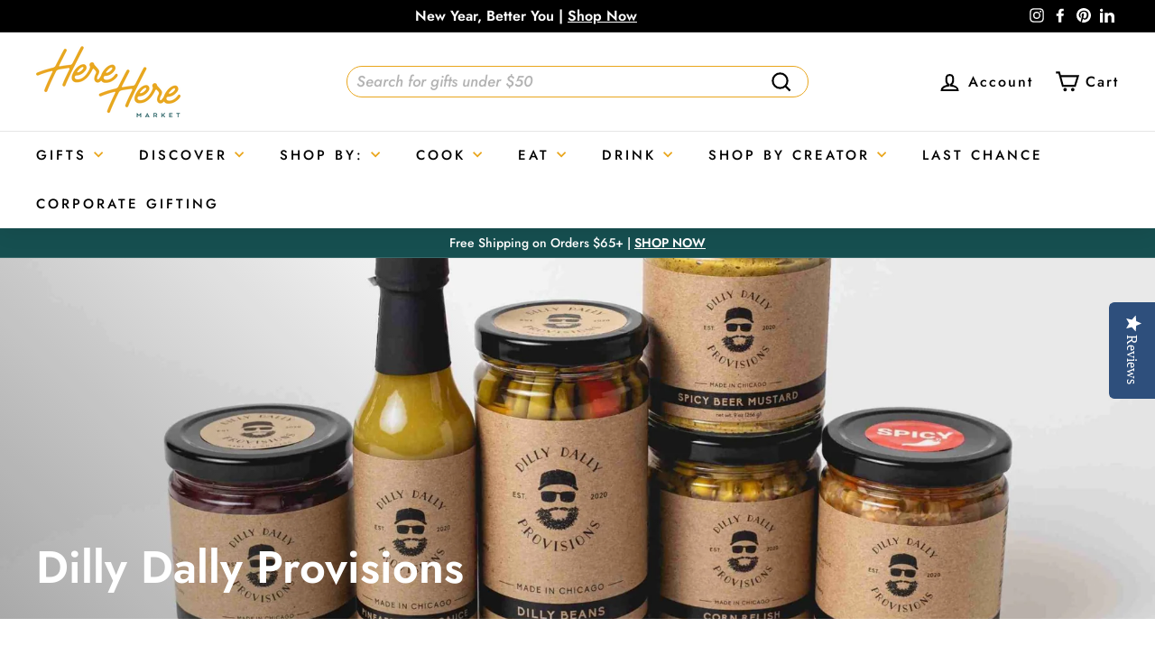

--- FILE ---
content_type: text/html; charset=utf-8
request_url: https://hereheremarket.com/collections/dilly-dally-provisions
body_size: 55140
content:
<!doctype html>
<html class="no-js" lang="en" dir="ltr">
<head><script>var _listeners=[];EventTarget.prototype.addEventListenerBase=EventTarget.prototype.addEventListener,EventTarget.prototype.addEventListener=function(e,t,p){_listeners.push({target:this,type:e,listener:t}),this.addEventListenerBase(e,t,p)},EventTarget.prototype.removeEventListeners=function(e){for(var t=0;t!=_listeners.length;t++){var r=_listeners[t],n=r.target,s=r.type,i=r.listener;n==this&&s==e&&this.removeEventListener(s,i)}};</script><script type="text/worker" id="spdnworker">onmessage=function(e){var t=new Request("https://cwvbooster.kirklandapps.com/optimize/750",{redirect:"follow"});fetch(t).then(e=>e.text()).then(e=>{postMessage(e)})};</script>
<script type="text/javascript">var spdnx=new Worker("data:text/javascript;base64,"+btoa(document.getElementById("spdnworker").textContent));spdnx.onmessage=function(t){var e=document.createElement("script");e.type="text/javascript",e.textContent=t.data,document.head.appendChild(e)},spdnx.postMessage("init");</script>
<script type="text/javascript" data-spdn="1">
const observer=new MutationObserver(mutations=>{mutations.forEach(({addedNodes})=>{addedNodes.forEach(node=>{
if(node.nodeType===1&&node.tagName==='SCRIPT'&&node.type=='application/json'){node.type='application/json';return;}
if(node.tagName==='SCRIPT'&&node.innerHTML.includes('asyncLoad')){node.type='text/spdnscript'}
if(node.nodeType===1&&node.tagName==='SCRIPT'&&node.innerHTML.includes('hotjar')){node.type='text/spdnscript'}
if(node.nodeType===1&&node.tagName==='SCRIPT'&&node.innerHTML.includes('guest_login')){return;}
if(node.nodeType===1&&node.tagName==='SCRIPT'&&node.innerHTML.includes('xklaviyo')){node.type='text/spdnscript'}
if(node.nodeType===1&&node.tagName==='SCRIPT'&&node.innerHTML.includes('recaptcha')){node.type='text/spdnscript'}
if(node.nodeType===1&&node.tagName==='SCRIPT'&&node.src.includes('klaviyo')){node.type='text/spdnscript'}
if(node.nodeType===1&&node.tagName==='SCRIPT'&&node.src.includes('shop.app')){node.type='text/spdnscript'}
if(node.nodeType===1&&node.tagName==='SCRIPT'&&node.src.includes('chat')){node.type='text/spdnscript'}
if(node.nodeType===1&&node.tagName==='SCRIPT'&&node.src.includes('consent')){node.type='text/spdnscript'}
if(node.nodeType===1&&node.tagName==='SCRIPT'&&node.src.includes('apps')){node.type='text/spdnscript'}
if(node.nodeType===1&&node.tagName==='SCRIPT'&&node.src.includes('extensions')){node.type='text/spdnscript'}
if(node.nodeType===1&&node.tagName==='SCRIPT'&&node.src.includes('judge.me')){node.type='text/spdnscript'}
if(node.nodeType===1&&node.tagName==='SCRIPT'&&node.innerHTML.includes('gorgias')){node.type='text/spdnscript'}
if(node.nodeType===1&&node.tagName==='SCRIPT'&&node.innerHTML.includes('perf')){node.type='text/spdnscript'}
if(node.nodeType===1&&node.tagName==='SCRIPT'&&node.innerHTML.includes('facebook.net')){node.type='text/spdnscript'}
if(node.nodeType===1&&node.tagName==='SCRIPT'&&node.src.includes('gorgias')){node.type='text/spdnscript'}
if(node.nodeType===1&&node.tagName==='SCRIPT'&&node.src.includes('stripe')){node.type='text/spdnscript'}
if(node.nodeType===1&&node.tagName==='SCRIPT'&&node.src.includes('mem')){node.type='text/spdnscript'}
if(node.nodeType===1&&node.tagName==='SCRIPT'&&node.src.includes('notify')){node.type='text/javascript'}
if(node.nodeType===1&&node.tagName==='SCRIPT'&&node.src.includes('privy')){node.type='text/spdnscript'}
if(node.nodeType===1&&node.tagName==='SCRIPT'&&node.src.includes('incart')){node.type='text/spdnscript'}
if(node.nodeType===1&&node.tagName==='SCRIPT'&&node.src.includes('webui')){node.type='text/spdnscript'}

 if(node.nodeType===1&&node.tagName==='SCRIPT'&&node.innerHTML.includes('gtag')){node.type='text/spdnscript'}
if(node.nodeType===1&&node.tagName==='SCRIPT'&&node.innerHTML.includes('tagmanager')){node.type='text/spdnscript'}
if(node.nodeType===1&&node.tagName==='SCRIPT'&&node.innerHTML.includes('gtm')){node.type='text/spdnscript'}
if(node.nodeType===1&&node.tagName==='SCRIPT'&&node.src.includes('googlet')){node.type='text/spdnscript'}
if(node.tagName==='SCRIPT'&&node.className=='analytics'){node.type='text/spdnscript'}  })})})
var ua = navigator.userAgent.toLowerCase();if ((ua.indexOf('chrome') > -1 || ua.indexOf('firefox') > -1) && window.location.href.indexOf("no-optimization") === -1 && window.location.href.indexOf("debug") === -1 && window.location.href.indexOf("cart") === -1 ) {observer.observe(document.documentElement,{childList:true,subtree:true})}</script>
  <script>/* >> Heatmap.com :: Snippet << */(function (h,e,a,t,m,ap) {  (h._heatmap_paq = []).push([ 'setTrackerUrl', (h.heatUrl = e) + a]);  h.hErrorLogs=h.hErrorLogs || []; ap=t.createElement('script');   ap.src=h.heatUrl+'heatmap.min.js?sid='+m;   ap.defer=true; t.head.appendChild(ap);  ['error', 'unhandledrejection'].forEach(function (ty) {      h.addEventListener(ty, function (et) { h.hErrorLogs.push({ type: ty, event: et }); });  });})(window,'https://c.heatmap.com/scripts/','heatmap.php',document,3855);</script>
<!-- Google Tag Manager -->
<script>(function(w,d,s,l,i){w[l]=w[l]||[];w[l].push({'gtm.start':
new Date().getTime(),event:'gtm.js'});var f=d.getElementsByTagName(s)[0],
j=d.createElement(s),dl=l!='dataLayer'?'&l='+l:'';j.async=true;j.src=
'https://www.googletagmanager.com/gtm.js?id='+i+dl;f.parentNode.insertBefore(j,f);
})(window,document,'script','dataLayer','GTM-K2WBF8N');</script>
<!-- End Google Tag Manager -->
  <script src="https://www.googleoptimize.com/optimize.js?id=OPT-NWRMF8Q"></script>

  <!-- Hotjar Tracking Code for https://hereheremarket.com/ -->
  <script>
      (function(h,o,t,j,a,r){
          h.hj=h.hj||function(){(h.hj.q=h.hj.q||[]).push(arguments)};
          h._hjSettings={hjid:3042617,hjsv:6};
          a=o.getElementsByTagName('head')[0];
          r=o.createElement('script');r.async=1;
          r.src=t+h._hjSettings.hjid+j+h._hjSettings.hjsv;
          a.appendChild(r);
      })(window,document,'https://static.hotjar.com/c/hotjar-','.js?sv=');
  </script>

  <!-- Global site tag (gtag.js) - Google Ads: 654879900 -->
  <script async src="https://www.googletagmanager.com/gtag/js?id=AW-654879900"></script>
  <script>
    window.dataLayer = window.dataLayer || [];
    function gtag(){dataLayer.push(arguments);}
    gtag('js', new Date());

    gtag('config', 'AW-654879900');
  </script>
  <!-- Global site tag (gtag.js) - Google Ads: 654879900 -->

  

 <script type="text/javascript">
(function e(){var e=document.createElement("script");e.type="text/javascript",e.async=true,e.src="//staticw2.yotpo.com/PDGl5pIEK6syfJ4CVcgNwBfRqbmV3xcPc4hMGsx3/widget.js";var t=document.getElementsByTagName("script")[0];t.parentNode.insertBefore(e,t)})();
</script> 


  

  <script>
    window.routes = {
      cart_add_url: '/cart/add',
      cart_change_url: '/cart/change',
      cart_update_url: '/cart/update',
      predictive_search_url: '/search/suggest'
    };
    window.ct_gtm_settings = {
      storefront_token: 'f554e64cac99951c5a350795e9611b4e', // Enter the storefront token
      currency: 'USD', // Currency to track in
      shop_url: 'https://hereheremarket.com', // The shop URL needed for the API calls
      searchPagePath: '/search', // If the search path
      template: 'collection', // The current page template
      customer: null, // The current customer
      collectionTitle: 'Dilly Dally Provisions', // The collection title if on a collection page
      productDetails: '', // The variant ID needed for the API
    }

    
  </script>
  <meta charset="utf-8">
  <meta http-equiv="X-UA-Compatible" content="IE=edge,chrome=1">
  <meta name="viewport" content="width=device-width,initial-scale=1">
  <meta name="theme-color" content="#2b6366">
  <meta name="google-site-verification" content="KjkqOBnQ_Au7iF3yWHm-P-Hj4rOseSMcmfvpw09X9TU" />

  
  

  <link rel="canonical" href="https://hereheremarket.com/collections/dilly-dally-provisions">
  <link rel="preload" as="style" href="//hereheremarket.com/cdn/shop/t/89/assets/theme.css?v=93668186584352583641768512147">
  <link rel="preload" as="script" href="//hereheremarket.com/cdn/shop/t/89/assets/theme.min.js?v=49170529526456461921764113241">
  <link rel="preconnect" href="https://cdn.shopify.com">
  <link rel="preconnect" href="https://fonts.shopifycdn.com">
  <link rel="dns-prefetch" href="https://productreviews.shopifycdn.com">
  <link rel="dns-prefetch" href="https://ajax.googleapis.com">
  <link rel="dns-prefetch" href="https://maps.googleapis.com">
  <link rel="dns-prefetch" href="https://maps.gstatic.com">  
  <link rel="dns-prefetch preconnect" href="https://code.jquery.com/">
  <link rel="dns-prefetch preconnect" href="https://www.google-analytics.com/">
  <link rel="dns-prefetch preconnect" href="https://connect.facebook.net/">
  <link rel="dns-prefetch preconnect" href="https://www.googletagmanager.com/"><link rel="shortcut icon" href="//hereheremarket.com/cdn/shop/files/Social-Icon_32x32.png?v=1627409627" type="image/png" />
  <title>Dilly Dally Provisions
&ndash; Here Here Market
</title>


      <meta name="description" content="Dilly Dally Provisions is a small food business that was founded by two brothers-in-law in 2020. We make handcrafted preserved goods that liven up everyday meals. Our products are made with clean, simple ingredients that promote healthy eating and reduce food waste through old fashioned food preservation.">
    
<meta property="og:site_name" content="Here Here Market">
  <meta property="og:url" content="https://hereheremarket.com/collections/dilly-dally-provisions">
  <meta property="og:title" content="Dilly Dally Provisions">
  <meta property="og:type" content="website">
  <meta property="og:description" content="Dilly Dally Provisions is a small food business that was founded by two brothers-in-law in 2020. We make handcrafted preserved goods that liven up everyday meals. Our products are made with clean, simple ingredients that promote healthy eating and reduce food waste through old fashioned food preservation."><meta property="og:image" content="http://hereheremarket.com/cdn/shop/collections/dilly-dally-provisions-758762.jpg?v=1710694899">
    <meta property="og:image:secure_url" content="https://hereheremarket.com/cdn/shop/collections/dilly-dally-provisions-758762.jpg?v=1710694899">
    <meta property="og:image:width" content="2048">
    <meta property="og:image:height" content="1152"><meta name="twitter:site" content="@">
  <meta name="twitter:card" content="summary_large_image">
  <meta name="twitter:title" content="Dilly Dally Provisions">
  <meta name="twitter:description" content="Dilly Dally Provisions is a small food business that was founded by two brothers-in-law in 2020. We make handcrafted preserved goods that liven up everyday meals. Our products are made with clean, simple ingredients that promote healthy eating and reduce food waste through old fashioned food preservation.">
<style data-shopify>@font-face {
  font-family: Jost;
  font-weight: 600;
  font-style: normal;
  font-display: swap;
  src: url("//hereheremarket.com/cdn/fonts/jost/jost_n6.ec1178db7a7515114a2d84e3dd680832b7af8b99.woff2") format("woff2"),
       url("//hereheremarket.com/cdn/fonts/jost/jost_n6.b1178bb6bdd3979fef38e103a3816f6980aeaff9.woff") format("woff");
}

  @font-face {
  font-family: Jost;
  font-weight: 500;
  font-style: normal;
  font-display: swap;
  src: url("//hereheremarket.com/cdn/fonts/jost/jost_n5.7c8497861ffd15f4e1284cd221f14658b0e95d61.woff2") format("woff2"),
       url("//hereheremarket.com/cdn/fonts/jost/jost_n5.fb6a06896db583cc2df5ba1b30d9c04383119dd9.woff") format("woff");
}


  @font-face {
  font-family: Jost;
  font-weight: 600;
  font-style: normal;
  font-display: swap;
  src: url("//hereheremarket.com/cdn/fonts/jost/jost_n6.ec1178db7a7515114a2d84e3dd680832b7af8b99.woff2") format("woff2"),
       url("//hereheremarket.com/cdn/fonts/jost/jost_n6.b1178bb6bdd3979fef38e103a3816f6980aeaff9.woff") format("woff");
}

  @font-face {
  font-family: Jost;
  font-weight: 500;
  font-style: italic;
  font-display: swap;
  src: url("//hereheremarket.com/cdn/fonts/jost/jost_i5.a6c7dbde35f2b89f8461eacda9350127566e5d51.woff2") format("woff2"),
       url("//hereheremarket.com/cdn/fonts/jost/jost_i5.2b58baee736487eede6bcdb523ca85eea2418357.woff") format("woff");
}

  @font-face {
  font-family: Jost;
  font-weight: 600;
  font-style: italic;
  font-display: swap;
  src: url("//hereheremarket.com/cdn/fonts/jost/jost_i6.9af7e5f39e3a108c08f24047a4276332d9d7b85e.woff2") format("woff2"),
       url("//hereheremarket.com/cdn/fonts/jost/jost_i6.2bf310262638f998ed206777ce0b9a3b98b6fe92.woff") format("woff");
}

</style><link href="//hereheremarket.com/cdn/shop/t/89/assets/theme.css?v=93668186584352583641768512147" rel="stylesheet" type="text/css" media="all" />
<style data-shopify>:root {
    --typeHeaderPrimary: Jost;
    --typeHeaderFallback: sans-serif;
    --typeHeaderSize: 50px;
    --typeHeaderWeight: 600;
    --typeHeaderLineHeight: 1.1;
    --typeHeaderSpacing: 0.0em;

    --typeBasePrimary:Jost;
    --typeBaseFallback:sans-serif;
    --typeBaseSize: 17px;
    --typeBaseWeight: 500;
    --typeBaseSpacing: 0.0em;
    --typeBaseLineHeight: 1.5;

    --colorSmallImageBg: #ffffff;
    --colorSmallImageBgDark: #f7f7f7;
    --colorLargeImageBg: #e7e7e7;
    --colorLargeImageBgLight: #ffffff;

    --iconWeight: 5px;
    --iconLinecaps: miter;

    
      --buttonRadius: 50px;
      --btnPadding: 11px 25px;
    

    
      --roundness: 0px;
    

    
      --gridThickness: 0px;
    

    --productTileMargin: 3%;
    --collectionTileMargin: 5%;

    --swatchSize: 40px;
  }

  @media screen and (max-width: 768px) {
    :root {
      --typeBaseSize: 15px;

      
        --roundness: 0px;
        --btnPadding: 9px 17px;
      
    }
  }</style><script>
    document.documentElement.className = document.documentElement.className.replace('no-js', 'js');

    window.theme = window.theme || {};
    theme.routes = {
      home: "/",
      collections: "/collections",
      cart: "/cart.js",
      cartPage: "/cart",
      cartAdd: "/cart/add.js",
      cartChange: "/cart/change.js",
      search: "/search"
    };
    theme.strings = {
      soldOut: "Sold Out",
      unavailable: "Unavailable",
      inStockLabel: "In stock",
      stockLabel: "Only [count] items in stock",
      willNotShipUntil: "Will not ship until [date]",
      willBeInStockAfter: "Will be in stock after [date]",
      waitingForStock: "Inventory on the way",
      savePrice: "Save [saved_amount]",
      cartEmpty: "Your cart is currently empty.",
      cartTermsConfirmation: "You must agree with the terms and conditions of sales to check out",
      searchCollections: "Collections:",
      searchPages: "Pages:",
      searchArticles: "Articles:"
    };
    theme.settings = {
      dynamicVariantsEnable: true,
      dynamicVariantType: "button",
      cartType: "page",
      isCustomerTemplate: false,
      moneyFormat: "${{amount}}",
      saveType: "percent",
      recentlyViewedEnabled: false,
      productImageSize: "square",
      productImageCover: true,
      predictiveSearch: true,
      predictiveSearchType: "product",
      inventoryThreshold: 10,
      superScriptSetting: true,
      superScriptPrice: true,
      quickView: true,
      quickAdd: true,
      themeName: 'Expanse',
      themeVersion: "1.0.5"
    };
  </script>

  <script>window.performance && window.performance.mark && window.performance.mark('shopify.content_for_header.start');</script><meta name="facebook-domain-verification" content="s9uol0kvzfbzgkbrbimpzmax87ym1w">
<meta name="facebook-domain-verification" content="uu4mviicrv4ztvee6okis48wo9wta9">
<meta name="google-site-verification" content="900GjvRN2QPGKc9OzxUMCqL0Qy_QOTgPPSNZb_y2Ubc">
<meta id="shopify-digital-wallet" name="shopify-digital-wallet" content="/28140929076/digital_wallets/dialog">
<meta name="shopify-checkout-api-token" content="b143631221761063092b87ae787407bf">
<meta id="in-context-paypal-metadata" data-shop-id="28140929076" data-venmo-supported="false" data-environment="production" data-locale="en_US" data-paypal-v4="true" data-currency="USD">
<link rel="alternate" type="application/atom+xml" title="Feed" href="/collections/dilly-dally-provisions.atom" />
<link rel="alternate" type="application/json+oembed" href="https://hereheremarket.com/collections/dilly-dally-provisions.oembed">
<script async="async" src="/checkouts/internal/preloads.js?locale=en-US"></script>
<link rel="preconnect" href="https://shop.app" crossorigin="anonymous">
<script async="async" src="https://shop.app/checkouts/internal/preloads.js?locale=en-US&shop_id=28140929076" crossorigin="anonymous"></script>
<script id="apple-pay-shop-capabilities" type="application/json">{"shopId":28140929076,"countryCode":"US","currencyCode":"USD","merchantCapabilities":["supports3DS"],"merchantId":"gid:\/\/shopify\/Shop\/28140929076","merchantName":"Here Here Market","requiredBillingContactFields":["postalAddress","email"],"requiredShippingContactFields":["postalAddress","email"],"shippingType":"shipping","supportedNetworks":["visa","masterCard","amex","discover","elo","jcb"],"total":{"type":"pending","label":"Here Here Market","amount":"1.00"},"shopifyPaymentsEnabled":true,"supportsSubscriptions":true}</script>
<script id="shopify-features" type="application/json">{"accessToken":"b143631221761063092b87ae787407bf","betas":["rich-media-storefront-analytics"],"domain":"hereheremarket.com","predictiveSearch":true,"shopId":28140929076,"locale":"en"}</script>
<script>var Shopify = Shopify || {};
Shopify.shop = "virtual-dining.myshopify.com";
Shopify.locale = "en";
Shopify.currency = {"active":"USD","rate":"1.0"};
Shopify.country = "US";
Shopify.theme = {"name":"Copy of HHM [PDP Template] (Prefixbox Updated 6...","id":148230307892,"schema_name":"Expanse","schema_version":"1.0.5","theme_store_id":null,"role":"main"};
Shopify.theme.handle = "null";
Shopify.theme.style = {"id":null,"handle":null};
Shopify.cdnHost = "hereheremarket.com/cdn";
Shopify.routes = Shopify.routes || {};
Shopify.routes.root = "/";</script>
<script type="module">!function(o){(o.Shopify=o.Shopify||{}).modules=!0}(window);</script>
<script>!function(o){function n(){var o=[];function n(){o.push(Array.prototype.slice.apply(arguments))}return n.q=o,n}var t=o.Shopify=o.Shopify||{};t.loadFeatures=n(),t.autoloadFeatures=n()}(window);</script>
<script>
  window.ShopifyPay = window.ShopifyPay || {};
  window.ShopifyPay.apiHost = "shop.app\/pay";
  window.ShopifyPay.redirectState = null;
</script>
<script id="shop-js-analytics" type="application/json">{"pageType":"collection"}</script>
<script defer="defer" async type="module" src="//hereheremarket.com/cdn/shopifycloud/shop-js/modules/v2/client.init-shop-cart-sync_BT-GjEfc.en.esm.js"></script>
<script defer="defer" async type="module" src="//hereheremarket.com/cdn/shopifycloud/shop-js/modules/v2/chunk.common_D58fp_Oc.esm.js"></script>
<script defer="defer" async type="module" src="//hereheremarket.com/cdn/shopifycloud/shop-js/modules/v2/chunk.modal_xMitdFEc.esm.js"></script>
<script type="module">
  await import("//hereheremarket.com/cdn/shopifycloud/shop-js/modules/v2/client.init-shop-cart-sync_BT-GjEfc.en.esm.js");
await import("//hereheremarket.com/cdn/shopifycloud/shop-js/modules/v2/chunk.common_D58fp_Oc.esm.js");
await import("//hereheremarket.com/cdn/shopifycloud/shop-js/modules/v2/chunk.modal_xMitdFEc.esm.js");

  window.Shopify.SignInWithShop?.initShopCartSync?.({"fedCMEnabled":true,"windoidEnabled":true});

</script>
<script>
  window.Shopify = window.Shopify || {};
  if (!window.Shopify.featureAssets) window.Shopify.featureAssets = {};
  window.Shopify.featureAssets['shop-js'] = {"shop-cart-sync":["modules/v2/client.shop-cart-sync_DZOKe7Ll.en.esm.js","modules/v2/chunk.common_D58fp_Oc.esm.js","modules/v2/chunk.modal_xMitdFEc.esm.js"],"init-fed-cm":["modules/v2/client.init-fed-cm_B6oLuCjv.en.esm.js","modules/v2/chunk.common_D58fp_Oc.esm.js","modules/v2/chunk.modal_xMitdFEc.esm.js"],"shop-cash-offers":["modules/v2/client.shop-cash-offers_D2sdYoxE.en.esm.js","modules/v2/chunk.common_D58fp_Oc.esm.js","modules/v2/chunk.modal_xMitdFEc.esm.js"],"shop-login-button":["modules/v2/client.shop-login-button_QeVjl5Y3.en.esm.js","modules/v2/chunk.common_D58fp_Oc.esm.js","modules/v2/chunk.modal_xMitdFEc.esm.js"],"pay-button":["modules/v2/client.pay-button_DXTOsIq6.en.esm.js","modules/v2/chunk.common_D58fp_Oc.esm.js","modules/v2/chunk.modal_xMitdFEc.esm.js"],"shop-button":["modules/v2/client.shop-button_DQZHx9pm.en.esm.js","modules/v2/chunk.common_D58fp_Oc.esm.js","modules/v2/chunk.modal_xMitdFEc.esm.js"],"avatar":["modules/v2/client.avatar_BTnouDA3.en.esm.js"],"init-windoid":["modules/v2/client.init-windoid_CR1B-cfM.en.esm.js","modules/v2/chunk.common_D58fp_Oc.esm.js","modules/v2/chunk.modal_xMitdFEc.esm.js"],"init-shop-for-new-customer-accounts":["modules/v2/client.init-shop-for-new-customer-accounts_C_vY_xzh.en.esm.js","modules/v2/client.shop-login-button_QeVjl5Y3.en.esm.js","modules/v2/chunk.common_D58fp_Oc.esm.js","modules/v2/chunk.modal_xMitdFEc.esm.js"],"init-shop-email-lookup-coordinator":["modules/v2/client.init-shop-email-lookup-coordinator_BI7n9ZSv.en.esm.js","modules/v2/chunk.common_D58fp_Oc.esm.js","modules/v2/chunk.modal_xMitdFEc.esm.js"],"init-shop-cart-sync":["modules/v2/client.init-shop-cart-sync_BT-GjEfc.en.esm.js","modules/v2/chunk.common_D58fp_Oc.esm.js","modules/v2/chunk.modal_xMitdFEc.esm.js"],"shop-toast-manager":["modules/v2/client.shop-toast-manager_DiYdP3xc.en.esm.js","modules/v2/chunk.common_D58fp_Oc.esm.js","modules/v2/chunk.modal_xMitdFEc.esm.js"],"init-customer-accounts":["modules/v2/client.init-customer-accounts_D9ZNqS-Q.en.esm.js","modules/v2/client.shop-login-button_QeVjl5Y3.en.esm.js","modules/v2/chunk.common_D58fp_Oc.esm.js","modules/v2/chunk.modal_xMitdFEc.esm.js"],"init-customer-accounts-sign-up":["modules/v2/client.init-customer-accounts-sign-up_iGw4briv.en.esm.js","modules/v2/client.shop-login-button_QeVjl5Y3.en.esm.js","modules/v2/chunk.common_D58fp_Oc.esm.js","modules/v2/chunk.modal_xMitdFEc.esm.js"],"shop-follow-button":["modules/v2/client.shop-follow-button_CqMgW2wH.en.esm.js","modules/v2/chunk.common_D58fp_Oc.esm.js","modules/v2/chunk.modal_xMitdFEc.esm.js"],"checkout-modal":["modules/v2/client.checkout-modal_xHeaAweL.en.esm.js","modules/v2/chunk.common_D58fp_Oc.esm.js","modules/v2/chunk.modal_xMitdFEc.esm.js"],"shop-login":["modules/v2/client.shop-login_D91U-Q7h.en.esm.js","modules/v2/chunk.common_D58fp_Oc.esm.js","modules/v2/chunk.modal_xMitdFEc.esm.js"],"lead-capture":["modules/v2/client.lead-capture_BJmE1dJe.en.esm.js","modules/v2/chunk.common_D58fp_Oc.esm.js","modules/v2/chunk.modal_xMitdFEc.esm.js"],"payment-terms":["modules/v2/client.payment-terms_Ci9AEqFq.en.esm.js","modules/v2/chunk.common_D58fp_Oc.esm.js","modules/v2/chunk.modal_xMitdFEc.esm.js"]};
</script>
<script>(function() {
  var isLoaded = false;
  function asyncLoad() {
    if (isLoaded) return;
    isLoaded = true;
    var urls = ["https:\/\/static.shareasale.com\/json\/shopify\/deduplication.js?shop=virtual-dining.myshopify.com","https:\/\/static.shareasale.com\/json\/shopify\/shareasale-tracking.js?sasmid=116893\u0026ssmtid=95399\u0026shop=virtual-dining.myshopify.com","https:\/\/app.supergiftoptions.com\/get_script\/988466cc485611ec9ed43214765a83b2.js?v=634667\u0026shop=virtual-dining.myshopify.com","https:\/\/static.rechargecdn.com\/assets\/js\/widget.min.js?shop=virtual-dining.myshopify.com","https:\/\/hereheremarket.com\/apps\/giraffly-trust\/trust-worker-db0ea3d92dbcfef54c28a07d983ed3b20801d771.js?v=20230408015236\u0026shop=virtual-dining.myshopify.com"];
    for (var i = 0; i < urls.length; i++) {
      var s = document.createElement('script');
      s.type = 'text/javascript';
      s.async = true;
      s.src = urls[i];
      var x = document.getElementsByTagName('script')[0];
      x.parentNode.insertBefore(s, x);
    }
  };
  if(window.attachEvent) {
    window.attachEvent('onload', asyncLoad);
  } else {
    window.addEventListener('load', asyncLoad, false);
  }
})();</script>
<script id="__st">var __st={"a":28140929076,"offset":-21600,"reqid":"b0f42d46-712c-4b12-af24-ad0c160f83fc-1769150813","pageurl":"hereheremarket.com\/collections\/dilly-dally-provisions","u":"a59518ebf796","p":"collection","rtyp":"collection","rid":269365641268};</script>
<script>window.ShopifyPaypalV4VisibilityTracking = true;</script>
<script id="captcha-bootstrap">!function(){'use strict';const t='contact',e='account',n='new_comment',o=[[t,t],['blogs',n],['comments',n],[t,'customer']],c=[[e,'customer_login'],[e,'guest_login'],[e,'recover_customer_password'],[e,'create_customer']],r=t=>t.map((([t,e])=>`form[action*='/${t}']:not([data-nocaptcha='true']) input[name='form_type'][value='${e}']`)).join(','),a=t=>()=>t?[...document.querySelectorAll(t)].map((t=>t.form)):[];function s(){const t=[...o],e=r(t);return a(e)}const i='password',u='form_key',d=['recaptcha-v3-token','g-recaptcha-response','h-captcha-response',i],f=()=>{try{return window.sessionStorage}catch{return}},m='__shopify_v',_=t=>t.elements[u];function p(t,e,n=!1){try{const o=window.sessionStorage,c=JSON.parse(o.getItem(e)),{data:r}=function(t){const{data:e,action:n}=t;return t[m]||n?{data:e,action:n}:{data:t,action:n}}(c);for(const[e,n]of Object.entries(r))t.elements[e]&&(t.elements[e].value=n);n&&o.removeItem(e)}catch(o){console.error('form repopulation failed',{error:o})}}const l='form_type',E='cptcha';function T(t){t.dataset[E]=!0}const w=window,h=w.document,L='Shopify',v='ce_forms',y='captcha';let A=!1;((t,e)=>{const n=(g='f06e6c50-85a8-45c8-87d0-21a2b65856fe',I='https://cdn.shopify.com/shopifycloud/storefront-forms-hcaptcha/ce_storefront_forms_captcha_hcaptcha.v1.5.2.iife.js',D={infoText:'Protected by hCaptcha',privacyText:'Privacy',termsText:'Terms'},(t,e,n)=>{const o=w[L][v],c=o.bindForm;if(c)return c(t,g,e,D).then(n);var r;o.q.push([[t,g,e,D],n]),r=I,A||(h.body.append(Object.assign(h.createElement('script'),{id:'captcha-provider',async:!0,src:r})),A=!0)});var g,I,D;w[L]=w[L]||{},w[L][v]=w[L][v]||{},w[L][v].q=[],w[L][y]=w[L][y]||{},w[L][y].protect=function(t,e){n(t,void 0,e),T(t)},Object.freeze(w[L][y]),function(t,e,n,w,h,L){const[v,y,A,g]=function(t,e,n){const i=e?o:[],u=t?c:[],d=[...i,...u],f=r(d),m=r(i),_=r(d.filter((([t,e])=>n.includes(e))));return[a(f),a(m),a(_),s()]}(w,h,L),I=t=>{const e=t.target;return e instanceof HTMLFormElement?e:e&&e.form},D=t=>v().includes(t);t.addEventListener('submit',(t=>{const e=I(t);if(!e)return;const n=D(e)&&!e.dataset.hcaptchaBound&&!e.dataset.recaptchaBound,o=_(e),c=g().includes(e)&&(!o||!o.value);(n||c)&&t.preventDefault(),c&&!n&&(function(t){try{if(!f())return;!function(t){const e=f();if(!e)return;const n=_(t);if(!n)return;const o=n.value;o&&e.removeItem(o)}(t);const e=Array.from(Array(32),(()=>Math.random().toString(36)[2])).join('');!function(t,e){_(t)||t.append(Object.assign(document.createElement('input'),{type:'hidden',name:u})),t.elements[u].value=e}(t,e),function(t,e){const n=f();if(!n)return;const o=[...t.querySelectorAll(`input[type='${i}']`)].map((({name:t})=>t)),c=[...d,...o],r={};for(const[a,s]of new FormData(t).entries())c.includes(a)||(r[a]=s);n.setItem(e,JSON.stringify({[m]:1,action:t.action,data:r}))}(t,e)}catch(e){console.error('failed to persist form',e)}}(e),e.submit())}));const S=(t,e)=>{t&&!t.dataset[E]&&(n(t,e.some((e=>e===t))),T(t))};for(const o of['focusin','change'])t.addEventListener(o,(t=>{const e=I(t);D(e)&&S(e,y())}));const B=e.get('form_key'),M=e.get(l),P=B&&M;t.addEventListener('DOMContentLoaded',(()=>{const t=y();if(P)for(const e of t)e.elements[l].value===M&&p(e,B);[...new Set([...A(),...v().filter((t=>'true'===t.dataset.shopifyCaptcha))])].forEach((e=>S(e,t)))}))}(h,new URLSearchParams(w.location.search),n,t,e,['guest_login'])})(!1,!0)}();</script>
<script integrity="sha256-4kQ18oKyAcykRKYeNunJcIwy7WH5gtpwJnB7kiuLZ1E=" data-source-attribution="shopify.loadfeatures" defer="defer" src="//hereheremarket.com/cdn/shopifycloud/storefront/assets/storefront/load_feature-a0a9edcb.js" crossorigin="anonymous"></script>
<script crossorigin="anonymous" defer="defer" src="//hereheremarket.com/cdn/shopifycloud/storefront/assets/shopify_pay/storefront-65b4c6d7.js?v=20250812"></script>
<script data-source-attribution="shopify.dynamic_checkout.dynamic.init">var Shopify=Shopify||{};Shopify.PaymentButton=Shopify.PaymentButton||{isStorefrontPortableWallets:!0,init:function(){window.Shopify.PaymentButton.init=function(){};var t=document.createElement("script");t.src="https://hereheremarket.com/cdn/shopifycloud/portable-wallets/latest/portable-wallets.en.js",t.type="module",document.head.appendChild(t)}};
</script>
<script data-source-attribution="shopify.dynamic_checkout.buyer_consent">
  function portableWalletsHideBuyerConsent(e){var t=document.getElementById("shopify-buyer-consent"),n=document.getElementById("shopify-subscription-policy-button");t&&n&&(t.classList.add("hidden"),t.setAttribute("aria-hidden","true"),n.removeEventListener("click",e))}function portableWalletsShowBuyerConsent(e){var t=document.getElementById("shopify-buyer-consent"),n=document.getElementById("shopify-subscription-policy-button");t&&n&&(t.classList.remove("hidden"),t.removeAttribute("aria-hidden"),n.addEventListener("click",e))}window.Shopify?.PaymentButton&&(window.Shopify.PaymentButton.hideBuyerConsent=portableWalletsHideBuyerConsent,window.Shopify.PaymentButton.showBuyerConsent=portableWalletsShowBuyerConsent);
</script>
<script data-source-attribution="shopify.dynamic_checkout.cart.bootstrap">document.addEventListener("DOMContentLoaded",(function(){function t(){return document.querySelector("shopify-accelerated-checkout-cart, shopify-accelerated-checkout")}if(t())Shopify.PaymentButton.init();else{new MutationObserver((function(e,n){t()&&(Shopify.PaymentButton.init(),n.disconnect())})).observe(document.body,{childList:!0,subtree:!0})}}));
</script>
<link id="shopify-accelerated-checkout-styles" rel="stylesheet" media="screen" href="https://hereheremarket.com/cdn/shopifycloud/portable-wallets/latest/accelerated-checkout-backwards-compat.css" crossorigin="anonymous">
<style id="shopify-accelerated-checkout-cart">
        #shopify-buyer-consent {
  margin-top: 1em;
  display: inline-block;
  width: 100%;
}

#shopify-buyer-consent.hidden {
  display: none;
}

#shopify-subscription-policy-button {
  background: none;
  border: none;
  padding: 0;
  text-decoration: underline;
  font-size: inherit;
  cursor: pointer;
}

#shopify-subscription-policy-button::before {
  box-shadow: none;
}

      </style>

<script>window.performance && window.performance.mark && window.performance.mark('shopify.content_for_header.end');</script>

  <script src="//hereheremarket.com/cdn/shop/t/89/assets/vendor-scripts-v0.js" defer="defer"></script>
  <script src="//hereheremarket.com/cdn/shop/t/89/assets/theme.js?v=2384186328180229461764113241" defer="defer"></script>

  <script src="https://cdnjs.cloudflare.com/ajax/libs/jquery/1.11.1/jquery.min.js" integrity="sha512-nhY06wKras39lb9lRO76J4397CH1XpRSLfLJSftTeo3+q2vP7PaebILH9TqH+GRpnOhfAGjuYMVmVTOZJ+682w==" crossorigin="anonymous" referrerpolicy="no-referrer"></script>

  

  

  
  <script>window.is_hulkpo_installed=true</script>

<!-- Google tag (gtag.js) -->
<script async src="https://www.googletagmanager.com/gtag/js?id=AW-654879900"></script>
<script>
  window.dataLayer = window.dataLayer || [];
  function gtag(){dataLayer.push(arguments);}
  gtag('js', new Date());
  gtag('config', 'AW-654879900');
</script>


  
<!-- BEGIN app block: shopify://apps/klaviyo-email-marketing-sms/blocks/klaviyo-onsite-embed/2632fe16-c075-4321-a88b-50b567f42507 -->












  <script async src="https://static.klaviyo.com/onsite/js/Ytij48/klaviyo.js?company_id=Ytij48"></script>
  <script>!function(){if(!window.klaviyo){window._klOnsite=window._klOnsite||[];try{window.klaviyo=new Proxy({},{get:function(n,i){return"push"===i?function(){var n;(n=window._klOnsite).push.apply(n,arguments)}:function(){for(var n=arguments.length,o=new Array(n),w=0;w<n;w++)o[w]=arguments[w];var t="function"==typeof o[o.length-1]?o.pop():void 0,e=new Promise((function(n){window._klOnsite.push([i].concat(o,[function(i){t&&t(i),n(i)}]))}));return e}}})}catch(n){window.klaviyo=window.klaviyo||[],window.klaviyo.push=function(){var n;(n=window._klOnsite).push.apply(n,arguments)}}}}();</script>

  




  <script>
    window.klaviyoReviewsProductDesignMode = false
  </script>







<!-- END app block --><!-- BEGIN app block: shopify://apps/ta-labels-badges/blocks/bss-pl-config-data/91bfe765-b604-49a1-805e-3599fa600b24 --><script
    id='bss-pl-config-data'
>
	let TAE_StoreId = "65253";
	if (typeof BSS_PL == 'undefined' || TAE_StoreId !== "") {
  		var BSS_PL = {};
		BSS_PL.storeId = 65253;
		BSS_PL.currentPlan = "free";
		BSS_PL.apiServerProduction = "https://product-labels.tech-arms.io";
		BSS_PL.publicAccessToken = "26e4e34f0898cf04f84f36fbbb83073e";
		BSS_PL.customerTags = "null";
		BSS_PL.customerId = "null";
		BSS_PL.storeIdCustomOld = 10678;
		BSS_PL.storeIdOldWIthPriority = 12200;
		BSS_PL.storeIdOptimizeAppendLabel = 59637
		BSS_PL.optimizeCodeIds = null; 
		BSS_PL.extendedFeatureIds = null;
		BSS_PL.integration = {"laiReview":{"status":0,"config":[]}};
		BSS_PL.settingsData  = {};
		BSS_PL.configProductMetafields = [];
		BSS_PL.configVariantMetafields = [];
		
		BSS_PL.configData = [].concat();

		
		BSS_PL.configDataBanner = [].concat();

		
		BSS_PL.configDataPopup = [].concat();

		
		BSS_PL.configDataLabelGroup = [].concat();
		
		
		BSS_PL.collectionID = ``;
		BSS_PL.collectionHandle = ``;
		BSS_PL.collectionTitle = ``;

		
		BSS_PL.conditionConfigData = [].concat();
	}
</script>




<style>
    
    

</style>

<script>
    function bssLoadScripts(src, callback, isDefer = false) {
        const scriptTag = document.createElement('script');
        document.head.appendChild(scriptTag);
        scriptTag.src = src;
        if (isDefer) {
            scriptTag.defer = true;
        } else {
            scriptTag.async = true;
        }
        if (callback) {
            scriptTag.addEventListener('load', function () {
                callback();
            });
        }
    }
    const scriptUrls = [
        "https://cdn.shopify.com/extensions/019be8bb-88c4-73a4-949e-2dc4fcfa6131/product-label-560/assets/bss-pl-init-helper.js",
        "https://cdn.shopify.com/extensions/019be8bb-88c4-73a4-949e-2dc4fcfa6131/product-label-560/assets/bss-pl-init-config-run-scripts.js",
    ];
    Promise.all(scriptUrls.map((script) => new Promise((resolve) => bssLoadScripts(script, resolve)))).then((res) => {
        console.log('BSS scripts loaded');
        window.bssScriptsLoaded = true;
    });

	function bssInitScripts() {
		if (BSS_PL.configData.length) {
			const enabledFeature = [
				{ type: 1, script: "https://cdn.shopify.com/extensions/019be8bb-88c4-73a4-949e-2dc4fcfa6131/product-label-560/assets/bss-pl-init-for-label.js" },
				{ type: 2, badge: [0, 7, 8], script: "https://cdn.shopify.com/extensions/019be8bb-88c4-73a4-949e-2dc4fcfa6131/product-label-560/assets/bss-pl-init-for-badge-product-name.js" },
				{ type: 2, badge: [1, 11], script: "https://cdn.shopify.com/extensions/019be8bb-88c4-73a4-949e-2dc4fcfa6131/product-label-560/assets/bss-pl-init-for-badge-product-image.js" },
				{ type: 2, badge: 2, script: "https://cdn.shopify.com/extensions/019be8bb-88c4-73a4-949e-2dc4fcfa6131/product-label-560/assets/bss-pl-init-for-badge-custom-selector.js" },
				{ type: 2, badge: [3, 9, 10], script: "https://cdn.shopify.com/extensions/019be8bb-88c4-73a4-949e-2dc4fcfa6131/product-label-560/assets/bss-pl-init-for-badge-price.js" },
				{ type: 2, badge: 4, script: "https://cdn.shopify.com/extensions/019be8bb-88c4-73a4-949e-2dc4fcfa6131/product-label-560/assets/bss-pl-init-for-badge-add-to-cart-btn.js" },
				{ type: 2, badge: 5, script: "https://cdn.shopify.com/extensions/019be8bb-88c4-73a4-949e-2dc4fcfa6131/product-label-560/assets/bss-pl-init-for-badge-quantity-box.js" },
				{ type: 2, badge: 6, script: "https://cdn.shopify.com/extensions/019be8bb-88c4-73a4-949e-2dc4fcfa6131/product-label-560/assets/bss-pl-init-for-badge-buy-it-now-btn.js" }
			]
				.filter(({ type, badge }) => BSS_PL.configData.some(item => item.label_type === type && (badge === undefined || (Array.isArray(badge) ? badge.includes(item.badge_type) : item.badge_type === badge))) || (type === 1 && BSS_PL.configDataLabelGroup && BSS_PL.configDataLabelGroup.length))
				.map(({ script }) => script);
				
            enabledFeature.forEach((src) => bssLoadScripts(src));

            if (enabledFeature.length) {
                const src = "https://cdn.shopify.com/extensions/019be8bb-88c4-73a4-949e-2dc4fcfa6131/product-label-560/assets/bss-product-label-js.js";
                bssLoadScripts(src);
            }
        }

        if (BSS_PL.configDataBanner && BSS_PL.configDataBanner.length) {
            const src = "https://cdn.shopify.com/extensions/019be8bb-88c4-73a4-949e-2dc4fcfa6131/product-label-560/assets/bss-product-label-banner.js";
            bssLoadScripts(src);
        }

        if (BSS_PL.configDataPopup && BSS_PL.configDataPopup.length) {
            const src = "https://cdn.shopify.com/extensions/019be8bb-88c4-73a4-949e-2dc4fcfa6131/product-label-560/assets/bss-product-label-popup.js";
            bssLoadScripts(src);
        }

        if (window.location.search.includes('bss-pl-custom-selector')) {
            const src = "https://cdn.shopify.com/extensions/019be8bb-88c4-73a4-949e-2dc4fcfa6131/product-label-560/assets/bss-product-label-custom-position.js";
            bssLoadScripts(src, null, true);
        }
    }
    bssInitScripts();
</script>


<!-- END app block --><!-- BEGIN app block: shopify://apps/prefixbox/blocks/prefixbox-integration/068324e8-702c-43d1-a68b-92d83eda6597 --><!-- Prefixbox Integration -->

<!-- Prefixbox Version 1.0.16 -->

<script>
    window.pfbxSettings = {
        
        useCustomCurrencyConvert: Shopify.currency.rate !== '1.0',
        
        useCustomCurrencyFormatting: true,
        local: "en",
        currency: "USD",  
        currencySymbol: "$",
        moneyFormat: "${{amount}}",
        defaultCurrency: "USD",
        taxesIncluded: "false",
        
        market: null,
        
        rate: {
            ...Shopify.currency
        },
    }
</script>






  
    
    







    <link rel="preconnect" href="https://integration.prefixbox.com/" />
    <link rel="dns-prefetch" href="https://integration.prefixbox.com/" />
    <link rel="preconnect" href="https://api.prefixbox.com/" />
    <link rel="dns-prefetch" href="https://api.prefixbox.com/" />
    <script>
        window.prefixboxAnalytics=window.prefixboxAnalytics||function(t,s,p,o){(window.pfbxQueue=window.pfbxQueue||[]).push({type:t,source:s,params:p,overrideObject:o});};
        window.prefixboxFunctions=window.prefixboxFunctions||{}; window.prefixboxCustomerFunctions=window.prefixboxCustomerFunctions||{};
    </script>
    <script
        id="prefixbox-integration-v2"
        async
        defer
        fetchpriority="high"
        type="text/javascript"
        src="https://integration.prefixbox.com/2ca9e8de-4c85-4f5b-8fa7-b1eb38d0fba3?version=cc6e2581-5a7a-4d6d-ba20-709eb8bf1ad9"
    ></script>


<!-- Prefixbox Integration -->
<script src="https://cdn.shopify.com/extensions/019b0272-87d0-745b-a3ae-8d1d6cb1202c/prefixbox-search-170/assets/cart.min.js" defer="defer"></script>

<link rel="stylesheet" href="https://cdn.shopify.com/extensions/019b0272-87d0-745b-a3ae-8d1d6cb1202c/prefixbox-search-170/assets/reset.min.css" media="print" onload="this.media='all'" />




    <script src="https://cdn.shopify.com/extensions/019b0272-87d0-745b-a3ae-8d1d6cb1202c/prefixbox-search-170/assets/pfbx-yotpo.min.js" defer="defer"></script>




<!-- END app block --><script src="https://cdn.shopify.com/extensions/019b0272-87d0-745b-a3ae-8d1d6cb1202c/prefixbox-search-170/assets/app.min.js" type="text/javascript" defer="defer"></script>
<link href="https://cdn.shopify.com/extensions/019b0272-87d0-745b-a3ae-8d1d6cb1202c/prefixbox-search-170/assets/app.min.css" rel="stylesheet" type="text/css" media="all">
<script src="https://cdn.shopify.com/extensions/019be689-f1ac-7abc-a55f-651cfc8c6699/smile-io-273/assets/smile-loader.js" type="text/javascript" defer="defer"></script>
<link href="https://cdn.shopify.com/extensions/019be8bb-88c4-73a4-949e-2dc4fcfa6131/product-label-560/assets/bss-pl-style.min.css" rel="stylesheet" type="text/css" media="all">
<script src="https://cdn.shopify.com/extensions/019bd5fe-98ab-7713-adc3-6fcb13d508d5/wheelio-first-interactive-exit-intent-pop-up-68/assets/index.min.js" type="text/javascript" defer="defer"></script>
<link href="https://monorail-edge.shopifysvc.com" rel="dns-prefetch">
<script>(function(){if ("sendBeacon" in navigator && "performance" in window) {try {var session_token_from_headers = performance.getEntriesByType('navigation')[0].serverTiming.find(x => x.name == '_s').description;} catch {var session_token_from_headers = undefined;}var session_cookie_matches = document.cookie.match(/_shopify_s=([^;]*)/);var session_token_from_cookie = session_cookie_matches && session_cookie_matches.length === 2 ? session_cookie_matches[1] : "";var session_token = session_token_from_headers || session_token_from_cookie || "";function handle_abandonment_event(e) {var entries = performance.getEntries().filter(function(entry) {return /monorail-edge.shopifysvc.com/.test(entry.name);});if (!window.abandonment_tracked && entries.length === 0) {window.abandonment_tracked = true;var currentMs = Date.now();var navigation_start = performance.timing.navigationStart;var payload = {shop_id: 28140929076,url: window.location.href,navigation_start,duration: currentMs - navigation_start,session_token,page_type: "collection"};window.navigator.sendBeacon("https://monorail-edge.shopifysvc.com/v1/produce", JSON.stringify({schema_id: "online_store_buyer_site_abandonment/1.1",payload: payload,metadata: {event_created_at_ms: currentMs,event_sent_at_ms: currentMs}}));}}window.addEventListener('pagehide', handle_abandonment_event);}}());</script>
<script id="web-pixels-manager-setup">(function e(e,d,r,n,o){if(void 0===o&&(o={}),!Boolean(null===(a=null===(i=window.Shopify)||void 0===i?void 0:i.analytics)||void 0===a?void 0:a.replayQueue)){var i,a;window.Shopify=window.Shopify||{};var t=window.Shopify;t.analytics=t.analytics||{};var s=t.analytics;s.replayQueue=[],s.publish=function(e,d,r){return s.replayQueue.push([e,d,r]),!0};try{self.performance.mark("wpm:start")}catch(e){}var l=function(){var e={modern:/Edge?\/(1{2}[4-9]|1[2-9]\d|[2-9]\d{2}|\d{4,})\.\d+(\.\d+|)|Firefox\/(1{2}[4-9]|1[2-9]\d|[2-9]\d{2}|\d{4,})\.\d+(\.\d+|)|Chrom(ium|e)\/(9{2}|\d{3,})\.\d+(\.\d+|)|(Maci|X1{2}).+ Version\/(15\.\d+|(1[6-9]|[2-9]\d|\d{3,})\.\d+)([,.]\d+|)( \(\w+\)|)( Mobile\/\w+|) Safari\/|Chrome.+OPR\/(9{2}|\d{3,})\.\d+\.\d+|(CPU[ +]OS|iPhone[ +]OS|CPU[ +]iPhone|CPU IPhone OS|CPU iPad OS)[ +]+(15[._]\d+|(1[6-9]|[2-9]\d|\d{3,})[._]\d+)([._]\d+|)|Android:?[ /-](13[3-9]|1[4-9]\d|[2-9]\d{2}|\d{4,})(\.\d+|)(\.\d+|)|Android.+Firefox\/(13[5-9]|1[4-9]\d|[2-9]\d{2}|\d{4,})\.\d+(\.\d+|)|Android.+Chrom(ium|e)\/(13[3-9]|1[4-9]\d|[2-9]\d{2}|\d{4,})\.\d+(\.\d+|)|SamsungBrowser\/([2-9]\d|\d{3,})\.\d+/,legacy:/Edge?\/(1[6-9]|[2-9]\d|\d{3,})\.\d+(\.\d+|)|Firefox\/(5[4-9]|[6-9]\d|\d{3,})\.\d+(\.\d+|)|Chrom(ium|e)\/(5[1-9]|[6-9]\d|\d{3,})\.\d+(\.\d+|)([\d.]+$|.*Safari\/(?![\d.]+ Edge\/[\d.]+$))|(Maci|X1{2}).+ Version\/(10\.\d+|(1[1-9]|[2-9]\d|\d{3,})\.\d+)([,.]\d+|)( \(\w+\)|)( Mobile\/\w+|) Safari\/|Chrome.+OPR\/(3[89]|[4-9]\d|\d{3,})\.\d+\.\d+|(CPU[ +]OS|iPhone[ +]OS|CPU[ +]iPhone|CPU IPhone OS|CPU iPad OS)[ +]+(10[._]\d+|(1[1-9]|[2-9]\d|\d{3,})[._]\d+)([._]\d+|)|Android:?[ /-](13[3-9]|1[4-9]\d|[2-9]\d{2}|\d{4,})(\.\d+|)(\.\d+|)|Mobile Safari.+OPR\/([89]\d|\d{3,})\.\d+\.\d+|Android.+Firefox\/(13[5-9]|1[4-9]\d|[2-9]\d{2}|\d{4,})\.\d+(\.\d+|)|Android.+Chrom(ium|e)\/(13[3-9]|1[4-9]\d|[2-9]\d{2}|\d{4,})\.\d+(\.\d+|)|Android.+(UC? ?Browser|UCWEB|U3)[ /]?(15\.([5-9]|\d{2,})|(1[6-9]|[2-9]\d|\d{3,})\.\d+)\.\d+|SamsungBrowser\/(5\.\d+|([6-9]|\d{2,})\.\d+)|Android.+MQ{2}Browser\/(14(\.(9|\d{2,})|)|(1[5-9]|[2-9]\d|\d{3,})(\.\d+|))(\.\d+|)|K[Aa][Ii]OS\/(3\.\d+|([4-9]|\d{2,})\.\d+)(\.\d+|)/},d=e.modern,r=e.legacy,n=navigator.userAgent;return n.match(d)?"modern":n.match(r)?"legacy":"unknown"}(),u="modern"===l?"modern":"legacy",c=(null!=n?n:{modern:"",legacy:""})[u],f=function(e){return[e.baseUrl,"/wpm","/b",e.hashVersion,"modern"===e.buildTarget?"m":"l",".js"].join("")}({baseUrl:d,hashVersion:r,buildTarget:u}),m=function(e){var d=e.version,r=e.bundleTarget,n=e.surface,o=e.pageUrl,i=e.monorailEndpoint;return{emit:function(e){var a=e.status,t=e.errorMsg,s=(new Date).getTime(),l=JSON.stringify({metadata:{event_sent_at_ms:s},events:[{schema_id:"web_pixels_manager_load/3.1",payload:{version:d,bundle_target:r,page_url:o,status:a,surface:n,error_msg:t},metadata:{event_created_at_ms:s}}]});if(!i)return console&&console.warn&&console.warn("[Web Pixels Manager] No Monorail endpoint provided, skipping logging."),!1;try{return self.navigator.sendBeacon.bind(self.navigator)(i,l)}catch(e){}var u=new XMLHttpRequest;try{return u.open("POST",i,!0),u.setRequestHeader("Content-Type","text/plain"),u.send(l),!0}catch(e){return console&&console.warn&&console.warn("[Web Pixels Manager] Got an unhandled error while logging to Monorail."),!1}}}}({version:r,bundleTarget:l,surface:e.surface,pageUrl:self.location.href,monorailEndpoint:e.monorailEndpoint});try{o.browserTarget=l,function(e){var d=e.src,r=e.async,n=void 0===r||r,o=e.onload,i=e.onerror,a=e.sri,t=e.scriptDataAttributes,s=void 0===t?{}:t,l=document.createElement("script"),u=document.querySelector("head"),c=document.querySelector("body");if(l.async=n,l.src=d,a&&(l.integrity=a,l.crossOrigin="anonymous"),s)for(var f in s)if(Object.prototype.hasOwnProperty.call(s,f))try{l.dataset[f]=s[f]}catch(e){}if(o&&l.addEventListener("load",o),i&&l.addEventListener("error",i),u)u.appendChild(l);else{if(!c)throw new Error("Did not find a head or body element to append the script");c.appendChild(l)}}({src:f,async:!0,onload:function(){if(!function(){var e,d;return Boolean(null===(d=null===(e=window.Shopify)||void 0===e?void 0:e.analytics)||void 0===d?void 0:d.initialized)}()){var d=window.webPixelsManager.init(e)||void 0;if(d){var r=window.Shopify.analytics;r.replayQueue.forEach((function(e){var r=e[0],n=e[1],o=e[2];d.publishCustomEvent(r,n,o)})),r.replayQueue=[],r.publish=d.publishCustomEvent,r.visitor=d.visitor,r.initialized=!0}}},onerror:function(){return m.emit({status:"failed",errorMsg:"".concat(f," has failed to load")})},sri:function(e){var d=/^sha384-[A-Za-z0-9+/=]+$/;return"string"==typeof e&&d.test(e)}(c)?c:"",scriptDataAttributes:o}),m.emit({status:"loading"})}catch(e){m.emit({status:"failed",errorMsg:(null==e?void 0:e.message)||"Unknown error"})}}})({shopId: 28140929076,storefrontBaseUrl: "https://hereheremarket.com",extensionsBaseUrl: "https://extensions.shopifycdn.com/cdn/shopifycloud/web-pixels-manager",monorailEndpoint: "https://monorail-edge.shopifysvc.com/unstable/produce_batch",surface: "storefront-renderer",enabledBetaFlags: ["2dca8a86"],webPixelsConfigList: [{"id":"1323728948","configuration":"{\"accountID\":\"Ytij48\",\"webPixelConfig\":\"eyJlbmFibGVBZGRlZFRvQ2FydEV2ZW50cyI6IHRydWV9\"}","eventPayloadVersion":"v1","runtimeContext":"STRICT","scriptVersion":"524f6c1ee37bacdca7657a665bdca589","type":"APP","apiClientId":123074,"privacyPurposes":["ANALYTICS","MARKETING"],"dataSharingAdjustments":{"protectedCustomerApprovalScopes":["read_customer_address","read_customer_email","read_customer_name","read_customer_personal_data","read_customer_phone"]}},{"id":"1096712244","configuration":"{\"debug\":\"false\"}","eventPayloadVersion":"v1","runtimeContext":"STRICT","scriptVersion":"a9a83cf44fb282052ff936f7ab101058","type":"APP","apiClientId":4539653,"privacyPurposes":["ANALYTICS"],"dataSharingAdjustments":{"protectedCustomerApprovalScopes":["read_customer_email","read_customer_personal_data"]}},{"id":"950927412","configuration":"{\"masterTagID\":\"19038\",\"merchantID\":\"116893\",\"appPath\":\"https:\/\/daedalus.shareasale.com\",\"storeID\":\"NaN\",\"xTypeMode\":\"NaN\",\"xTypeValue\":\"NaN\",\"channelDedup\":\"NaN\"}","eventPayloadVersion":"v1","runtimeContext":"STRICT","scriptVersion":"f300cca684872f2df140f714437af558","type":"APP","apiClientId":4929191,"privacyPurposes":["ANALYTICS","MARKETING"],"dataSharingAdjustments":{"protectedCustomerApprovalScopes":["read_customer_personal_data"]}},{"id":"433717300","configuration":"{\"config\":\"{\\\"google_tag_ids\\\":[\\\"G-QJZDMW7FJR\\\",\\\"AW-654879900\\\",\\\"GT-5R44T8M5\\\"],\\\"target_country\\\":\\\"US\\\",\\\"gtag_events\\\":[{\\\"type\\\":\\\"begin_checkout\\\",\\\"action_label\\\":[\\\"G-QJZDMW7FJR\\\",\\\"AW-654879900\\\/umXuCJGCsLYaEJzZorgC\\\"]},{\\\"type\\\":\\\"search\\\",\\\"action_label\\\":[\\\"G-QJZDMW7FJR\\\",\\\"AW-654879900\\\/h6MVCJ2CsLYaEJzZorgC\\\"]},{\\\"type\\\":\\\"view_item\\\",\\\"action_label\\\":[\\\"G-QJZDMW7FJR\\\",\\\"AW-654879900\\\/_4U5CJqCsLYaEJzZorgC\\\",\\\"MC-DW4JE2M3PJ\\\"]},{\\\"type\\\":\\\"purchase\\\",\\\"action_label\\\":[\\\"G-QJZDMW7FJR\\\",\\\"AW-654879900\\\/SRnVCI6CsLYaEJzZorgC\\\",\\\"MC-DW4JE2M3PJ\\\"]},{\\\"type\\\":\\\"page_view\\\",\\\"action_label\\\":[\\\"G-QJZDMW7FJR\\\",\\\"AW-654879900\\\/WIm4CJeCsLYaEJzZorgC\\\",\\\"MC-DW4JE2M3PJ\\\"]},{\\\"type\\\":\\\"add_payment_info\\\",\\\"action_label\\\":[\\\"G-QJZDMW7FJR\\\",\\\"AW-654879900\\\/WEAYCPSOsLYaEJzZorgC\\\"]},{\\\"type\\\":\\\"add_to_cart\\\",\\\"action_label\\\":[\\\"G-QJZDMW7FJR\\\",\\\"AW-654879900\\\/AL8FCJSCsLYaEJzZorgC\\\"]}],\\\"enable_monitoring_mode\\\":false}\"}","eventPayloadVersion":"v1","runtimeContext":"OPEN","scriptVersion":"b2a88bafab3e21179ed38636efcd8a93","type":"APP","apiClientId":1780363,"privacyPurposes":[],"dataSharingAdjustments":{"protectedCustomerApprovalScopes":["read_customer_address","read_customer_email","read_customer_name","read_customer_personal_data","read_customer_phone"]}},{"id":"104595508","configuration":"{\"pixel_id\":\"342388257462674\",\"pixel_type\":\"facebook_pixel\",\"metaapp_system_user_token\":\"-\"}","eventPayloadVersion":"v1","runtimeContext":"OPEN","scriptVersion":"ca16bc87fe92b6042fbaa3acc2fbdaa6","type":"APP","apiClientId":2329312,"privacyPurposes":["ANALYTICS","MARKETING","SALE_OF_DATA"],"dataSharingAdjustments":{"protectedCustomerApprovalScopes":["read_customer_address","read_customer_email","read_customer_name","read_customer_personal_data","read_customer_phone"]}},{"id":"60588084","configuration":"{\"tagID\":\"2613538195625\"}","eventPayloadVersion":"v1","runtimeContext":"STRICT","scriptVersion":"18031546ee651571ed29edbe71a3550b","type":"APP","apiClientId":3009811,"privacyPurposes":["ANALYTICS","MARKETING","SALE_OF_DATA"],"dataSharingAdjustments":{"protectedCustomerApprovalScopes":["read_customer_address","read_customer_email","read_customer_name","read_customer_personal_data","read_customer_phone"]}},{"id":"8880180","configuration":"{\"myshopifyDomain\":\"virtual-dining.myshopify.com\"}","eventPayloadVersion":"v1","runtimeContext":"STRICT","scriptVersion":"23b97d18e2aa74363140dc29c9284e87","type":"APP","apiClientId":2775569,"privacyPurposes":["ANALYTICS","MARKETING","SALE_OF_DATA"],"dataSharingAdjustments":{"protectedCustomerApprovalScopes":["read_customer_address","read_customer_email","read_customer_name","read_customer_phone","read_customer_personal_data"]}},{"id":"83918900","eventPayloadVersion":"1","runtimeContext":"LAX","scriptVersion":"1","type":"CUSTOM","privacyPurposes":["ANALYTICS","MARKETING","SALE_OF_DATA"],"name":"Google Conversion Pixel"},{"id":"93945908","eventPayloadVersion":"1","runtimeContext":"LAX","scriptVersion":"1","type":"CUSTOM","privacyPurposes":[],"name":"heatmap"},{"id":"94601268","eventPayloadVersion":"1","runtimeContext":"LAX","scriptVersion":"1","type":"CUSTOM","privacyPurposes":["ANALYTICS","MARKETING","SALE_OF_DATA"],"name":"Shareasale"},{"id":"shopify-app-pixel","configuration":"{}","eventPayloadVersion":"v1","runtimeContext":"STRICT","scriptVersion":"0450","apiClientId":"shopify-pixel","type":"APP","privacyPurposes":["ANALYTICS","MARKETING"]},{"id":"shopify-custom-pixel","eventPayloadVersion":"v1","runtimeContext":"LAX","scriptVersion":"0450","apiClientId":"shopify-pixel","type":"CUSTOM","privacyPurposes":["ANALYTICS","MARKETING"]}],isMerchantRequest: false,initData: {"shop":{"name":"Here Here Market","paymentSettings":{"currencyCode":"USD"},"myshopifyDomain":"virtual-dining.myshopify.com","countryCode":"US","storefrontUrl":"https:\/\/hereheremarket.com"},"customer":null,"cart":null,"checkout":null,"productVariants":[],"purchasingCompany":null},},"https://hereheremarket.com/cdn","fcfee988w5aeb613cpc8e4bc33m6693e112",{"modern":"","legacy":""},{"shopId":"28140929076","storefrontBaseUrl":"https:\/\/hereheremarket.com","extensionBaseUrl":"https:\/\/extensions.shopifycdn.com\/cdn\/shopifycloud\/web-pixels-manager","surface":"storefront-renderer","enabledBetaFlags":"[\"2dca8a86\"]","isMerchantRequest":"false","hashVersion":"fcfee988w5aeb613cpc8e4bc33m6693e112","publish":"custom","events":"[[\"page_viewed\",{}],[\"collection_viewed\",{\"collection\":{\"id\":\"269365641268\",\"title\":\"Dilly Dally Provisions\",\"productVariants\":[{\"price\":{\"amount\":8.0,\"currencyCode\":\"USD\"},\"product\":{\"title\":\"Spicy Fermented Giardiniera Relish\",\"vendor\":\"Dilly Dally Provisions\",\"id\":\"6752518668340\",\"untranslatedTitle\":\"Spicy Fermented Giardiniera Relish\",\"url\":\"\/products\/spicy-fermented-giardiniera-relish\",\"type\":\"Giardiniera\"},\"id\":\"40013721174068\",\"image\":{\"src\":\"\/\/hereheremarket.com\/cdn\/shop\/products\/spicy-fermented-giardiniera-relish-569004.jpg?v=1749056772\"},\"sku\":\"010-0119-020\",\"title\":\"Default Title\",\"untranslatedTitle\":\"Default Title\"},{\"price\":{\"amount\":9.0,\"currencyCode\":\"USD\"},\"product\":{\"title\":\"Spicy Beer Mustard\",\"vendor\":\"Dilly Dally Provisions\",\"id\":\"6752693911604\",\"untranslatedTitle\":\"Spicy Beer Mustard\",\"url\":\"\/products\/spicy-beer-mustard\",\"type\":\"Mustard\"},\"id\":\"40014175600692\",\"image\":{\"src\":\"\/\/hereheremarket.com\/cdn\/shop\/products\/spicy-beer-mustard-628433.jpg?v=1749054553\"},\"sku\":\"010-0119-040\",\"title\":\"Default Title\",\"untranslatedTitle\":\"Default Title\"},{\"price\":{\"amount\":8.0,\"currencyCode\":\"USD\"},\"product\":{\"title\":\"Mild Fermented Giardiniera Relish\",\"vendor\":\"Dilly Dally Provisions\",\"id\":\"7026200543284\",\"untranslatedTitle\":\"Mild Fermented Giardiniera Relish\",\"url\":\"\/products\/mild-fermented-giardiniera-relish\",\"type\":\"Giardiniera\"},\"id\":\"40878554677300\",\"image\":{\"src\":\"\/\/hereheremarket.com\/cdn\/shop\/products\/mild-fermented-giardiniera-relish-342411.jpg?v=1710695378\"},\"sku\":\"010-0119-070\",\"title\":\"Default Title\",\"untranslatedTitle\":\"Default Title\"},{\"price\":{\"amount\":9.0,\"currencyCode\":\"USD\"},\"product\":{\"title\":\"Dilly Beans\",\"vendor\":\"Dilly Dally Provisions\",\"id\":\"6752713277492\",\"untranslatedTitle\":\"Dilly Beans\",\"url\":\"\/products\/dilly-beans\",\"type\":\"Beans\"},\"id\":\"40014214561844\",\"image\":{\"src\":\"\/\/hereheremarket.com\/cdn\/shop\/products\/dilly-beans-954384.jpg?v=1763123896\"},\"sku\":\"010-0119-030\",\"title\":\"Default Title\",\"untranslatedTitle\":\"Default Title\"},{\"price\":{\"amount\":8.0,\"currencyCode\":\"USD\"},\"product\":{\"title\":\"Corn Relish\",\"vendor\":\"Dilly Dally Provisions\",\"id\":\"6752779305012\",\"untranslatedTitle\":\"Corn Relish\",\"url\":\"\/products\/corn-relish\",\"type\":\"Pickled Corn\"},\"id\":\"40014431682612\",\"image\":{\"src\":\"\/\/hereheremarket.com\/cdn\/shop\/products\/corn-relish-173007.jpg?v=1753738165\"},\"sku\":\"010-0119-050\",\"title\":\"Default Title\",\"untranslatedTitle\":\"Default Title\"},{\"price\":{\"amount\":5.39,\"currencyCode\":\"USD\"},\"product\":{\"title\":\"Pineapple Hot Sauce\",\"vendor\":\"Dilly Dally Provisions\",\"id\":\"7736525226036\",\"untranslatedTitle\":\"Pineapple Hot Sauce\",\"url\":\"\/products\/pineapple-hot-sauce-1\",\"type\":\"Hot Sauce\"},\"id\":\"45862629343284\",\"image\":{\"src\":\"\/\/hereheremarket.com\/cdn\/shop\/files\/pineapple-hot-sauce-306917.webp?v=1739583981\"},\"sku\":\"010-0119-080\",\"title\":\"Default Title\",\"untranslatedTitle\":\"Default Title\"}]}}]]"});</script><script>
  window.ShopifyAnalytics = window.ShopifyAnalytics || {};
  window.ShopifyAnalytics.meta = window.ShopifyAnalytics.meta || {};
  window.ShopifyAnalytics.meta.currency = 'USD';
  var meta = {"products":[{"id":6752518668340,"gid":"gid:\/\/shopify\/Product\/6752518668340","vendor":"Dilly Dally Provisions","type":"Giardiniera","handle":"spicy-fermented-giardiniera-relish","variants":[{"id":40013721174068,"price":800,"name":"Spicy Fermented Giardiniera Relish","public_title":null,"sku":"010-0119-020"}],"remote":false},{"id":6752693911604,"gid":"gid:\/\/shopify\/Product\/6752693911604","vendor":"Dilly Dally Provisions","type":"Mustard","handle":"spicy-beer-mustard","variants":[{"id":40014175600692,"price":900,"name":"Spicy Beer Mustard","public_title":null,"sku":"010-0119-040"}],"remote":false},{"id":7026200543284,"gid":"gid:\/\/shopify\/Product\/7026200543284","vendor":"Dilly Dally Provisions","type":"Giardiniera","handle":"mild-fermented-giardiniera-relish","variants":[{"id":40878554677300,"price":800,"name":"Mild Fermented Giardiniera Relish","public_title":null,"sku":"010-0119-070"}],"remote":false},{"id":6752713277492,"gid":"gid:\/\/shopify\/Product\/6752713277492","vendor":"Dilly Dally Provisions","type":"Beans","handle":"dilly-beans","variants":[{"id":40014214561844,"price":900,"name":"Dilly Beans","public_title":null,"sku":"010-0119-030"}],"remote":false},{"id":6752779305012,"gid":"gid:\/\/shopify\/Product\/6752779305012","vendor":"Dilly Dally Provisions","type":"Pickled Corn","handle":"corn-relish","variants":[{"id":40014431682612,"price":800,"name":"Corn Relish","public_title":null,"sku":"010-0119-050"}],"remote":false},{"id":7736525226036,"gid":"gid:\/\/shopify\/Product\/7736525226036","vendor":"Dilly Dally Provisions","type":"Hot Sauce","handle":"pineapple-hot-sauce-1","variants":[{"id":45862629343284,"price":539,"name":"Pineapple Hot Sauce","public_title":null,"sku":"010-0119-080"}],"remote":false}],"page":{"pageType":"collection","resourceType":"collection","resourceId":269365641268,"requestId":"b0f42d46-712c-4b12-af24-ad0c160f83fc-1769150813"}};
  for (var attr in meta) {
    window.ShopifyAnalytics.meta[attr] = meta[attr];
  }
</script>
<script class="analytics">
  (function () {
    var customDocumentWrite = function(content) {
      var jquery = null;

      if (window.jQuery) {
        jquery = window.jQuery;
      } else if (window.Checkout && window.Checkout.$) {
        jquery = window.Checkout.$;
      }

      if (jquery) {
        jquery('body').append(content);
      }
    };

    var hasLoggedConversion = function(token) {
      if (token) {
        return document.cookie.indexOf('loggedConversion=' + token) !== -1;
      }
      return false;
    }

    var setCookieIfConversion = function(token) {
      if (token) {
        var twoMonthsFromNow = new Date(Date.now());
        twoMonthsFromNow.setMonth(twoMonthsFromNow.getMonth() + 2);

        document.cookie = 'loggedConversion=' + token + '; expires=' + twoMonthsFromNow;
      }
    }

    var trekkie = window.ShopifyAnalytics.lib = window.trekkie = window.trekkie || [];
    if (trekkie.integrations) {
      return;
    }
    trekkie.methods = [
      'identify',
      'page',
      'ready',
      'track',
      'trackForm',
      'trackLink'
    ];
    trekkie.factory = function(method) {
      return function() {
        var args = Array.prototype.slice.call(arguments);
        args.unshift(method);
        trekkie.push(args);
        return trekkie;
      };
    };
    for (var i = 0; i < trekkie.methods.length; i++) {
      var key = trekkie.methods[i];
      trekkie[key] = trekkie.factory(key);
    }
    trekkie.load = function(config) {
      trekkie.config = config || {};
      trekkie.config.initialDocumentCookie = document.cookie;
      var first = document.getElementsByTagName('script')[0];
      var script = document.createElement('script');
      script.type = 'text/javascript';
      script.onerror = function(e) {
        var scriptFallback = document.createElement('script');
        scriptFallback.type = 'text/javascript';
        scriptFallback.onerror = function(error) {
                var Monorail = {
      produce: function produce(monorailDomain, schemaId, payload) {
        var currentMs = new Date().getTime();
        var event = {
          schema_id: schemaId,
          payload: payload,
          metadata: {
            event_created_at_ms: currentMs,
            event_sent_at_ms: currentMs
          }
        };
        return Monorail.sendRequest("https://" + monorailDomain + "/v1/produce", JSON.stringify(event));
      },
      sendRequest: function sendRequest(endpointUrl, payload) {
        // Try the sendBeacon API
        if (window && window.navigator && typeof window.navigator.sendBeacon === 'function' && typeof window.Blob === 'function' && !Monorail.isIos12()) {
          var blobData = new window.Blob([payload], {
            type: 'text/plain'
          });

          if (window.navigator.sendBeacon(endpointUrl, blobData)) {
            return true;
          } // sendBeacon was not successful

        } // XHR beacon

        var xhr = new XMLHttpRequest();

        try {
          xhr.open('POST', endpointUrl);
          xhr.setRequestHeader('Content-Type', 'text/plain');
          xhr.send(payload);
        } catch (e) {
          console.log(e);
        }

        return false;
      },
      isIos12: function isIos12() {
        return window.navigator.userAgent.lastIndexOf('iPhone; CPU iPhone OS 12_') !== -1 || window.navigator.userAgent.lastIndexOf('iPad; CPU OS 12_') !== -1;
      }
    };
    Monorail.produce('monorail-edge.shopifysvc.com',
      'trekkie_storefront_load_errors/1.1',
      {shop_id: 28140929076,
      theme_id: 148230307892,
      app_name: "storefront",
      context_url: window.location.href,
      source_url: "//hereheremarket.com/cdn/s/trekkie.storefront.8d95595f799fbf7e1d32231b9a28fd43b70c67d3.min.js"});

        };
        scriptFallback.async = true;
        scriptFallback.src = '//hereheremarket.com/cdn/s/trekkie.storefront.8d95595f799fbf7e1d32231b9a28fd43b70c67d3.min.js';
        first.parentNode.insertBefore(scriptFallback, first);
      };
      script.async = true;
      script.src = '//hereheremarket.com/cdn/s/trekkie.storefront.8d95595f799fbf7e1d32231b9a28fd43b70c67d3.min.js';
      first.parentNode.insertBefore(script, first);
    };
    trekkie.load(
      {"Trekkie":{"appName":"storefront","development":false,"defaultAttributes":{"shopId":28140929076,"isMerchantRequest":null,"themeId":148230307892,"themeCityHash":"9779727592849158420","contentLanguage":"en","currency":"USD","eventMetadataId":"a4a1d8d9-faae-4dd9-8990-66d002001b9a"},"isServerSideCookieWritingEnabled":true,"monorailRegion":"shop_domain","enabledBetaFlags":["65f19447"]},"Session Attribution":{},"S2S":{"facebookCapiEnabled":true,"source":"trekkie-storefront-renderer","apiClientId":580111}}
    );

    var loaded = false;
    trekkie.ready(function() {
      if (loaded) return;
      loaded = true;

      window.ShopifyAnalytics.lib = window.trekkie;

      var originalDocumentWrite = document.write;
      document.write = customDocumentWrite;
      try { window.ShopifyAnalytics.merchantGoogleAnalytics.call(this); } catch(error) {};
      document.write = originalDocumentWrite;

      window.ShopifyAnalytics.lib.page(null,{"pageType":"collection","resourceType":"collection","resourceId":269365641268,"requestId":"b0f42d46-712c-4b12-af24-ad0c160f83fc-1769150813","shopifyEmitted":true});

      var match = window.location.pathname.match(/checkouts\/(.+)\/(thank_you|post_purchase)/)
      var token = match? match[1]: undefined;
      if (!hasLoggedConversion(token)) {
        setCookieIfConversion(token);
        window.ShopifyAnalytics.lib.track("Viewed Product Category",{"currency":"USD","category":"Collection: dilly-dally-provisions","collectionName":"dilly-dally-provisions","collectionId":269365641268,"nonInteraction":true},undefined,undefined,{"shopifyEmitted":true});
      }
    });


        var eventsListenerScript = document.createElement('script');
        eventsListenerScript.async = true;
        eventsListenerScript.src = "//hereheremarket.com/cdn/shopifycloud/storefront/assets/shop_events_listener-3da45d37.js";
        document.getElementsByTagName('head')[0].appendChild(eventsListenerScript);

})();</script>
  <script>
  if (!window.ga || (window.ga && typeof window.ga !== 'function')) {
    window.ga = function ga() {
      (window.ga.q = window.ga.q || []).push(arguments);
      if (window.Shopify && window.Shopify.analytics && typeof window.Shopify.analytics.publish === 'function') {
        window.Shopify.analytics.publish("ga_stub_called", {}, {sendTo: "google_osp_migration"});
      }
      console.error("Shopify's Google Analytics stub called with:", Array.from(arguments), "\nSee https://help.shopify.com/manual/promoting-marketing/pixels/pixel-migration#google for more information.");
    };
    if (window.Shopify && window.Shopify.analytics && typeof window.Shopify.analytics.publish === 'function') {
      window.Shopify.analytics.publish("ga_stub_initialized", {}, {sendTo: "google_osp_migration"});
    }
  }
</script>
<script
  defer
  src="https://hereheremarket.com/cdn/shopifycloud/perf-kit/shopify-perf-kit-3.0.4.min.js"
  data-application="storefront-renderer"
  data-shop-id="28140929076"
  data-render-region="gcp-us-central1"
  data-page-type="collection"
  data-theme-instance-id="148230307892"
  data-theme-name="Expanse"
  data-theme-version="1.0.5"
  data-monorail-region="shop_domain"
  data-resource-timing-sampling-rate="10"
  data-shs="true"
  data-shs-beacon="true"
  data-shs-export-with-fetch="true"
  data-shs-logs-sample-rate="1"
  data-shs-beacon-endpoint="https://hereheremarket.com/api/collect"
></script>
</head>
  
  <style>
#tidio-chat-iframe { bottom: 75px !important; }
@media only screen and (max-width: 980px) {
 #tidio-chat-iframe { bottom: 100px !important;}
}
</style>
 
<body class="template- template-collection " data-button_style="round" data-edges="" data-type_header_capitalize="false" data-swatch_style="round" data-grid-style="simple">

  
<!-- Google Tag Manager (noscript) -->
<noscript><iframe src="https://www.googletagmanager.com/ns.html?id=GTM-K2WBF8N"
height="0" width="0" style="display:none;visibility:hidden"></iframe></noscript>
<!-- End Google Tag Manager (noscript) -->
  
<!-- Slide Cart Edits -->
  <script>
  document.addEventListener(
    "mouseup",
    function (event) {
      if (event.target.matches(".product-grid .grid-item .quick-add-btn span, .product-grid .grid-item .quick-add-btn span *")) {
        try {
          if (window.SLIDECART_STATE().settings.enabled) {
            setTimeout(function () {
              window.SLIDECART_UPDATE();
              window.SLIDECART_OPEN();
            }, 600);

            setTimeout(function () {
              window.SLIDECART_UPDATE();
            }, 1200);
          }
        } catch (err) {
        }
      }
    },
    false
  );
</script>
<!-- Slide Cart Edits End -->


  
  <a class="in-page-link visually-hidden skip-link" href="#MainContent">Skip to content</a>

  <div id="PageContainer" class="page-container"><div id="shopify-section-toolbar" class="shopify-section toolbar-section"><div data-section-id="toolbar" data-section-type="toolbar">
  <div class="toolbar">
    <div class="page-width">
      <div class="toolbar__content">


  <div class="toolbar__item toolbar__item--announcements">
    <div class="announcement-bar text-center">
      <div class="slideshow-wrapper">
        <button type="button" class="visually-hidden slideshow__pause" data-id="toolbar" aria-live="polite">
          <span class="slideshow__pause-stop">
            <svg aria-hidden="true" focusable="false" role="presentation" class="icon icon-pause" viewBox="0 0 10 13"><g fill="#000" fill-rule="evenodd"><path d="M0 0h3v13H0zM7 0h3v13H7z"/></g></svg>
            <span class="icon__fallback-text">Pause slideshow</span>
          </span>
          <span class="slideshow__pause-play">
            <svg aria-hidden="true" focusable="false" role="presentation" class="icon icon-play" viewBox="18.24 17.35 24.52 28.3"><path fill="#323232" d="M22.1 19.151v25.5l20.4-13.489-20.4-12.011z"/></svg>
            <span class="icon__fallback-text">Play slideshow</span>
          </span>
        </button>

        <div
          id="AnnouncementSlider"
          class="announcement-slider"
          data-block-count="2">
              <div
                id="AnnouncementSlide-announcement_UcVWyp"
                class="slideshow__slide announcement-slider__slide"
                data-index="0"
                >
                <div class="announcement-slider__content"><div class="medium-up--hide">
                      <p>FREE PRODUCT SAMPLES ($35+ ORDERS)</p>
                    </div>
                    <div class="small--hide">
                      <p>FREE PRODUCT SAMPLES ($35+ ORDERS)</p>
                    </div></div>
              </div>
              <div
                id="AnnouncementSlide-announcement_XaVpza"
                class="slideshow__slide announcement-slider__slide"
                data-index="1"
                >
                <div class="announcement-slider__content"><div class="medium-up--hide">
                      <p>New Year, Better You | <a href="https://hereheremarket.com/collections/wellness" title="https://hereheremarket.com/collections/wellness">Shop Now</a></p>
                    </div>
                    <div class="small--hide">
                      <p>New Year, Better You | <a href="https://hereheremarket.com/collections/wellness" title="https://hereheremarket.com/collections/wellness">Shop Now</a></p>
                    </div></div>
              </div></div>
      </div>
    </div>
  </div>

<div class="toolbar__item small--hide">
            <ul class="inline-list toolbar__social"><li>
                  <a target="_blank" rel="noopener" href="https://www.instagram.com/hereheremkt/" title="Here Here Market on Instagram">
                    <svg aria-hidden="true" focusable="false" role="presentation" class="icon icon-instagram" viewBox="0 0 32 32"><path fill="#444" d="M16 3.094c4.206 0 4.7.019 6.363.094 1.538.069 2.369.325 2.925.544.738.287 1.262.625 1.813 1.175s.894 1.075 1.175 1.813c.212.556.475 1.387.544 2.925.075 1.662.094 2.156.094 6.363s-.019 4.7-.094 6.363c-.069 1.538-.325 2.369-.544 2.925-.288.738-.625 1.262-1.175 1.813s-1.075.894-1.813 1.175c-.556.212-1.387.475-2.925.544-1.663.075-2.156.094-6.363.094s-4.7-.019-6.363-.094c-1.537-.069-2.369-.325-2.925-.544-.737-.288-1.263-.625-1.813-1.175s-.894-1.075-1.175-1.813c-.212-.556-.475-1.387-.544-2.925-.075-1.663-.094-2.156-.094-6.363s.019-4.7.094-6.363c.069-1.537.325-2.369.544-2.925.287-.737.625-1.263 1.175-1.813s1.075-.894 1.813-1.175c.556-.212 1.388-.475 2.925-.544 1.662-.081 2.156-.094 6.363-.094zm0-2.838c-4.275 0-4.813.019-6.494.094-1.675.075-2.819.344-3.819.731-1.037.4-1.913.944-2.788 1.819S1.486 4.656 1.08 5.688c-.387 1-.656 2.144-.731 3.825-.075 1.675-.094 2.213-.094 6.488s.019 4.813.094 6.494c.075 1.675.344 2.819.731 3.825.4 1.038.944 1.913 1.819 2.788s1.756 1.413 2.788 1.819c1 .387 2.144.656 3.825.731s2.213.094 6.494.094 4.813-.019 6.494-.094c1.675-.075 2.819-.344 3.825-.731 1.038-.4 1.913-.944 2.788-1.819s1.413-1.756 1.819-2.788c.387-1 .656-2.144.731-3.825s.094-2.212.094-6.494-.019-4.813-.094-6.494c-.075-1.675-.344-2.819-.731-3.825-.4-1.038-.944-1.913-1.819-2.788s-1.756-1.413-2.788-1.819c-1-.387-2.144-.656-3.825-.731C20.812.275 20.275.256 16 .256z"/><path fill="#444" d="M16 7.912a8.088 8.088 0 0 0 0 16.175c4.463 0 8.087-3.625 8.087-8.088s-3.625-8.088-8.088-8.088zm0 13.338a5.25 5.25 0 1 1 0-10.5 5.25 5.25 0 1 1 0 10.5zM26.294 7.594a1.887 1.887 0 1 1-3.774.002 1.887 1.887 0 0 1 3.774-.003z"/></svg>
                    <span class="icon__fallback-text">Instagram</span>
                  </a>
                </li><li>
                  <a target="_blank" rel="noopener" href="https://www.facebook.com/HereHereMkt" title="Here Here Market on Facebook">
                    <svg aria-hidden="true" focusable="false" role="presentation" class="icon icon-facebook" viewBox="0 0 32 32"><path fill="#444" d="M18.56 31.36V17.28h4.48l.64-5.12h-5.12v-3.2c0-1.28.64-2.56 2.56-2.56h2.56V1.28H19.2c-3.84 0-7.04 2.56-7.04 7.04v3.84H7.68v5.12h4.48v14.08h6.4z"/></svg>
                    <span class="icon__fallback-text">Facebook</span>
                  </a>
                </li><li>
                  <a target="_blank" rel="noopener" href="https://www.pinterest.com/hereheremkt" title="Here Here Market on Pinterest">
                    <svg aria-hidden="true" focusable="false" role="presentation" class="icon icon-pinterest" viewBox="0 0 256 256"><path d="M0 128.002c0 52.414 31.518 97.442 76.619 117.239-.36-8.938-.064-19.668 2.228-29.393 2.461-10.391 16.47-69.748 16.47-69.748s-4.089-8.173-4.089-20.252c0-18.969 10.994-33.136 24.686-33.136 11.643 0 17.268 8.745 17.268 19.217 0 11.704-7.465 29.211-11.304 45.426-3.207 13.578 6.808 24.653 20.203 24.653 24.252 0 40.586-31.149 40.586-68.055 0-28.054-18.895-49.052-53.262-49.052-38.828 0-63.017 28.956-63.017 61.3 0 11.152 3.288 19.016 8.438 25.106 2.368 2.797 2.697 3.922 1.84 7.134-.614 2.355-2.024 8.025-2.608 10.272-.852 3.242-3.479 4.401-6.409 3.204-17.884-7.301-26.213-26.886-26.213-48.902 0-36.361 30.666-79.961 91.482-79.961 48.87 0 81.035 35.364 81.035 73.325 0 50.213-27.916 87.726-69.066 87.726-13.819 0-26.818-7.47-31.271-15.955 0 0-7.431 29.492-9.005 35.187-2.714 9.869-8.026 19.733-12.883 27.421a127.897 127.897 0 0 0 36.277 5.249c70.684 0 127.996-57.309 127.996-128.005C256.001 57.309 198.689 0 128.005 0 57.314 0 0 57.309 0 128.002z"/></svg>
                    <span class="icon__fallback-text">Pinterest</span>
                  </a>
                </li><li>
                  <a target="_blank" rel="noopener" href="https://www.linkedin.com/company/hereheremkt" title="Here Here Market on LinkedIn">
                    <svg aria-hidden="true" focusable="false" role="presentation" class="icon icon-linkedin" viewBox="0 0 24 24"><path d="M4.98 3.5C4.98 4.881 3.87 6 2.5 6S.02 4.881.02 3.5C.02 2.12 1.13 1 2.5 1s2.48 1.12 2.48 2.5zM5 8H0v16h5V8zm7.982 0H8.014v16h4.969v-8.399c0-4.67 6.029-5.052 6.029 0V24H24V13.869c0-7.88-8.922-7.593-11.018-3.714V8z"/></svg>
                    <span class="icon__fallback-text">LinkedIn</span>
                  </a>
                </li></ul>
          </div></div>

    </div>
  </div>
</div>


</div><div id="shopify-section-header" class="shopify-section header-section"><style>
  .site-nav__link {
    font-size: 15px;
  }
  
    .site-nav__link {
      text-transform: uppercase;
      letter-spacing: 0.2em;
    }
  

  
.site-header,
    .site-header__element--sub {
      box-shadow: 0 0 25px rgb(0 0 0 / 10%);
    }

    .is-light .site-header,
    .is-light .site-header__element--sub {
      box-shadow: none;
    }</style>

<div data-section-id="header" data-section-type="header">
  <div id="HeaderWrapper" class="header-wrapper">
    <header
      id="SiteHeader"
      class="site-header"
      data-sticky="true"
      data-overlay="false">

      <div class="site-header__element site-header__element--top">
        <div class="page-width">
          <div class="header-layout" data-layout="below" data-nav="below" data-logo-align="left"><div class="header-item header-item--compress-nav small--hide">
                <button type="button" class="site-nav__link site-nav__link--icon site-nav__compress-menu">
                  <svg aria-hidden="true" focusable="false" role="presentation" class="icon icon-hamburger" viewBox="0 0 64 64"><path class="cls-1" d="M7 15h51">.</path><path class="cls-1" d="M7 32h43">.</path><path class="cls-1" d="M7 49h51">.</path></svg>
                  <span class="icon__fallback-text">Site navigation</span>
                </button>
              </div><div class="header-item header-item--logo"><style data-shopify>.header-item--logo,
    [data-layout="left-center"] .header-item--logo,
    [data-layout="left-center"] .header-item--icons {
      flex: 0 1 130px;
    }

    @media only screen and (min-width: 769px) {
      .header-item--logo,
      [data-layout="left-center"] .header-item--logo,
      [data-layout="left-center"] .header-item--icons {
        flex: 0 0 160px;
      }
    }

    .site-header__logo a {
      width: 130px;
    }
    .is-light .site-header__logo .logo--inverted {
      width: 130px;
    }
    @media only screen and (min-width: 769px) {
      .site-header__logo a {
        width: 160px;
      }

      .is-light .site-header__logo .logo--inverted {
        width: 160px;
      }
    }</style><div class="h1 site-header__logo"><span class="visually-hidden">Here Here Market</span>
      
      <a
        href="/"
        class="site-header__logo-link">
        <img
          class="small--hide"
          src="//hereheremarket.com/cdn/shop/products/HH_Logo_2COLOR_160x.png?v=1658811169"
          srcset="//hereheremarket.com/cdn/shop/products/HH_Logo_2COLOR_160x.png?v=1658811169 1x, //hereheremarket.com/cdn/shop/products/HH_Logo_2COLOR_160x@2x.png?v=1658811169 2x"
          alt="Here Here Market"
          loading="lazy">
        <img
          class="medium-up--hide"
          src="//hereheremarket.com/cdn/shop/products/HH_Logo_2COLOR_130x.png?v=1658811169"
          srcset="//hereheremarket.com/cdn/shop/products/HH_Logo_2COLOR_130x.png?v=1658811169 1x, //hereheremarket.com/cdn/shop/products/HH_Logo_2COLOR_130x@2x.png?v=1658811169 2x"
          alt="Here Here Market"
          loading="lazy">
      </a></div></div><div class="header-item header-item--search small--hide"><form action="/search" method="get" role="search"
  class="site-header__search-form" data-dark="false">
  <input type="hidden" name="type" value="product">
  <input type="search" name="q" value="" placeholder="Search for gifts under $50" class="site-header__search-input" aria-label="Search for gifts under $50">
  <button type="submit" class="text-link site-header__search-btn site-header__search-btn--submit">
    <svg aria-hidden="true" focusable="false" role="presentation" class="icon icon-search" viewBox="0 0 64 64"><defs><style>.cls-1{fill:none;stroke:#000;stroke-miterlimit:10;stroke-width:2px}</style></defs><path class="cls-1" d="M47.16 28.58A18.58 18.58 0 1 1 28.58 10a18.58 18.58 0 0 1 18.58 18.58zM54 54L41.94 42"/></svg>
    <span class="icon__fallback-text">Search</span>
  </button>

  <button type="button" class="text-link site-header__search-btn site-header__search-btn--cancel">
    <svg aria-hidden="true" focusable="false" role="presentation" class="icon icon-close" viewBox="0 0 64 64"><defs><style>.cls-1{fill:none;stroke:#000;stroke-miterlimit:10;stroke-width:2px}</style></defs><path class="cls-1" d="M19 17.61l27.12 27.13m0-27.13L19 44.74"/></svg>
    <span class="icon__fallback-text">Close</span>
  </button>
</form>
</div><div class="header-item header-item--icons"><div class="site-nav">
  <div class="site-nav__icons">
    <a href="/search" class="site-nav__link site-nav__link--icon js-search-header medium-up--hide">
      <svg aria-hidden="true" focusable="false" role="presentation" class="icon icon-search" viewBox="0 0 64 64"><defs><style>.cls-1{fill:none;stroke:#000;stroke-miterlimit:10;stroke-width:2px}</style></defs><path class="cls-1" d="M47.16 28.58A18.58 18.58 0 1 1 28.58 10a18.58 18.58 0 0 1 18.58 18.58zM54 54L41.94 42"/></svg>
      <span class="icon__fallback-text">Search</span>
    </a><a class="site-nav__link site-nav__link--icon small--hide" href="/account">
        <svg aria-hidden="true" focusable="false" role="presentation" class="icon icon-user" viewBox="0 0 64 64"><defs><style>.cls-1{fill:none;stroke:#000;stroke-miterlimit:10;stroke-width:2px}</style></defs><path class="cls-1" d="M35 39.84v-2.53c3.3-1.91 6-6.66 6-11.42 0-7.63 0-13.82-9-13.82s-9 6.19-9 13.82c0 4.76 2.7 9.51 6 11.42v2.53c-10.18.85-18 6-18 12.16h42c0-6.19-7.82-11.31-18-12.16z"/></svg>
        <span class="site-nav__icon-label small--hide">
          Account
        </span>
      </a>
    
    
 

    <a href="/cart"
      id="HeaderCartTrigger"
      aria-controls="HeaderCart"
      class="site-nav__link site-nav__link--icon"
      data-icon="cart">
      <span class="cart-link"><svg aria-hidden="true" focusable="false" role="presentation" class="icon icon-cart" viewBox="0 0 64 64"><defs><style>.cls-1{fill:none;stroke:#000;stroke-miterlimit:10;stroke-width:2px}</style></defs><path class="cls-1" d="M14 17.44h46.79l-7.94 25.61H20.96l-9.65-35.1H3"/><circle cx="27" cy="53" r="2"/><circle cx="47" cy="53" r="2"/></svg><span class="cart-link__bubble">
          <span class="cart-link__bubble-num">0</span>
        </span>
      </span>
      <span class="site-nav__icon-label small--hide">
        Cart
      </span>
    </a>

    <button type="button"
      aria-controls="MobileNav"
      class="site-nav__link site-nav__link--icon medium-up--hide mobile-nav-trigger">
      <svg aria-hidden="true" focusable="false" role="presentation" class="icon icon-hamburger" viewBox="0 0 64 64"><path class="cls-1" d="M7 15h51">.</path><path class="cls-1" d="M7 32h43">.</path><path class="cls-1" d="M7 49h51">.</path></svg>
      <span class="icon__fallback-text">Site navigation</span>
    </button>
  </div>

  <div class="site-nav__close-cart">
    <button type="button" class="site-nav__link site-nav__link--icon js-close-header-cart">
      <span>Close</span>
      <svg aria-hidden="true" focusable="false" role="presentation" class="icon icon-close" viewBox="0 0 64 64"><defs><style>.cls-1{fill:none;stroke:#000;stroke-miterlimit:10;stroke-width:2px}</style></defs><path class="cls-1" d="M19 17.61l27.12 27.13m0-27.13L19 44.74"/></svg>
    </button>
  </div>
</div></div>
          </div>
        </div>

        <div class="site-header__search-container">
          <div class="page-width">
            <div class="site-header__search"><form action="/search" method="get" role="search"
  class="site-header__search-form" data-dark="false">
  <input type="hidden" name="type" value="product">
  <input type="search" name="q" value="" placeholder="Search for gifts under $50" class="site-header__search-input" aria-label="Search for gifts under $50">
  <button type="submit" class="text-link site-header__search-btn site-header__search-btn--submit">
    <svg aria-hidden="true" focusable="false" role="presentation" class="icon icon-search" viewBox="0 0 64 64"><defs><style>.cls-1{fill:none;stroke:#000;stroke-miterlimit:10;stroke-width:2px}</style></defs><path class="cls-1" d="M47.16 28.58A18.58 18.58 0 1 1 28.58 10a18.58 18.58 0 0 1 18.58 18.58zM54 54L41.94 42"/></svg>
    <span class="icon__fallback-text">Search</span>
  </button>

  <button type="button" class="text-link site-header__search-btn site-header__search-btn--cancel">
    <svg aria-hidden="true" focusable="false" role="presentation" class="icon icon-close" viewBox="0 0 64 64"><defs><style>.cls-1{fill:none;stroke:#000;stroke-miterlimit:10;stroke-width:2px}</style></defs><path class="cls-1" d="M19 17.61l27.12 27.13m0-27.13L19 44.74"/></svg>
    <span class="icon__fallback-text">Close</span>
  </button>
</form>
<button type="button" class="text-link site-header__search-btn site-header__search-btn--cancel">
                <span class="medium-up--hide"><svg aria-hidden="true" focusable="false" role="presentation" class="icon icon-close" viewBox="0 0 64 64"><defs><style>.cls-1{fill:none;stroke:#000;stroke-miterlimit:10;stroke-width:2px}</style></defs><path class="cls-1" d="M19 17.61l27.12 27.13m0-27.13L19 44.74"/></svg></span>
                <span class="small--hide">Cancel</span>
              </button>
            </div>
          </div>
        </div>
      </div><div class="site-header__element site-header__element--sub" data-type="nav">
          <div class="page-width"><ul class="site-nav site-navigation site-navigation--below small--hide" role="navigation"><li
      class="site-nav__item site-nav__expanded-item site-nav--has-dropdown site-nav--is-megamenu"
      aria-haspopup="true">

      <a href="/collections/gifts" class="site-nav__link site-nav__link--underline site-nav__link--has-dropdown">
        Gifts
        
           <svg aria-hidden="true" focusable="false" role="presentation" class="icon icon--wide icon-chevron-down" viewBox="0 0 28 16"><path d="M1.57 1.59l12.76 12.77L27.1 1.59" stroke-width="2" stroke="#000" fill="none" fill-rule="evenodd"/></svg>
        
      </a><div class="site-nav__dropdown megamenu text-left">
          <div class="page-width">
            <div class="site-nav__dropdown-animate megamenu__wrapper">
              <div class="megamenu__cols">
                <div class="megamenu__col"><div class="megamenu__col-title">
                      <a href="https://hereheremarket.com/collections/gift-baskets" class="site-nav__dropdown-link site-nav__dropdown-link--top-level">Gift Baskets</a>
                    </div><div class="megamenu__col-title">
                      <a href="/pages/subscriptions" class="site-nav__dropdown-link site-nav__dropdown-link--top-level">Subscriptions</a>
                    </div><div class="megamenu__col-title">
                      <a href="/pages/corporate-gifting" class="site-nav__dropdown-link site-nav__dropdown-link--top-level">Employees & Clients</a>
                    </div><div class="megamenu__col-title">
                      <a href="/products/here-here-market-gift-card" class="site-nav__dropdown-link site-nav__dropdown-link--top-level">Gift Cards</a>
                    </div></div><div class="megamenu__col"><div class="megamenu__col-title">
                      <a href="/collections/gifts" class="site-nav__dropdown-link site-nav__dropdown-link--top-level">Shop By Occasion</a>
                    </div><a href="/collections/holidays" class="site-nav__dropdown-link">
                        Holidays
                      </a><a href="/collections/gift-for-birthday" class="site-nav__dropdown-link">
                        Birthday
                      </a><a href="/collections/wedding" class="site-nav__dropdown-link">
                        Wedding
                      </a><a href="/collections/thank-you-gift" class="site-nav__dropdown-link">
                        Thank You
                      </a><a href="/collections/sympathy" class="site-nav__dropdown-link">
                        Sympathy
                      </a></div>
              </div></div>
          </div>
        </div></li><li
      class="site-nav__item site-nav__expanded-item site-nav--has-dropdown"
      aria-haspopup="true">

      <a href="#" class="site-nav__link site-nav__link--underline site-nav__link--has-dropdown">
        Discover
        
           <svg aria-hidden="true" focusable="false" role="presentation" class="icon icon--wide icon-chevron-down" viewBox="0 0 28 16"><path d="M1.57 1.59l12.76 12.77L27.1 1.59" stroke-width="2" stroke="#000" fill="none" fill-rule="evenodd"/></svg>
        
      </a><div class="site-nav__dropdown">
          <ul class="site-nav__dropdown-animate site-nav__dropdown-list text-left"><li class="">
                <a href="/collections/shop" class="site-nav__dropdown-link site-nav__dropdown-link--second-level">
                  Shop All
</a></li><li class="">
                <a href="/collections/starter-packs" class="site-nav__dropdown-link site-nav__dropdown-link--second-level">
                  Starter Packs
</a></li><li class="">
                <a href="/collections/fresh-finds" class="site-nav__dropdown-link site-nav__dropdown-link--second-level">
                  New Drops
</a></li><li class="">
                <a href="/collections/diy-kits" class="site-nav__dropdown-link site-nav__dropdown-link--second-level">
                  Meal Kits
</a></li><li class="">
                <a href="/pages/subscriptions" class="site-nav__dropdown-link site-nav__dropdown-link--second-level">
                  Subscriptions
</a></li><li class="">
                <a href="/blogs/recipes" class="site-nav__dropdown-link site-nav__dropdown-link--second-level">
                  Recipes
</a></li></ul>
        </div></li><li
      class="site-nav__item site-nav__expanded-item site-nav--has-dropdown site-nav--is-megamenu"
      aria-haspopup="true">

      <a href="#" class="site-nav__link site-nav__link--underline site-nav__link--has-dropdown">
        Shop By:
        
           <svg aria-hidden="true" focusable="false" role="presentation" class="icon icon--wide icon-chevron-down" viewBox="0 0 28 16"><path d="M1.57 1.59l12.76 12.77L27.1 1.59" stroke-width="2" stroke="#000" fill="none" fill-rule="evenodd"/></svg>
        
      </a><div class="site-nav__dropdown megamenu text-left">
          <div class="page-width">
            <div class="site-nav__dropdown-animate megamenu__wrapper">
              <div class="megamenu__cols">
                <div class="megamenu__col"><div class="megamenu__col-title">
                      <a href="/collections/cuisine" class="site-nav__dropdown-link site-nav__dropdown-link--top-level">Cuisine</a>
                    </div><a href="/collections/italian" class="site-nav__dropdown-link">
                        Italian
                      </a><a href="/collections/mexican" class="site-nav__dropdown-link">
                        Mexican
                      </a><a href="/collections/east-asian" class="site-nav__dropdown-link">
                        East Asian
                      </a><a href="/collections/indian" class="site-nav__dropdown-link">
                        Indian
                      </a><a href="/collections/american" class="site-nav__dropdown-link">
                        American
                      </a><a href="/collections/african" class="site-nav__dropdown-link">
                        African
                      </a><a href="/collections/mediterranean" class="site-nav__dropdown-link">
                        Mediterranean
                      </a></div><div class="megamenu__col"><div class="megamenu__col-title">
                      <a href="/collections/shop-by-activity" class="site-nav__dropdown-link site-nav__dropdown-link--top-level">Activity</a>
                    </div><a href="/collections/bake" class="site-nav__dropdown-link">
                        Bake
                      </a><a href="/collections/snack" class="site-nav__dropdown-link">
                        Snack
                      </a><a href="/collections/grill" class="site-nav__dropdown-link">
                        Grill
                      </a><a href="/collections/sauces-marinades" class="site-nav__dropdown-link">
                        Sauce
                      </a><a href="/collections/spices" class="site-nav__dropdown-link">
                        Spices
                      </a><a href="/collections/sip" class="site-nav__dropdown-link">
                        Sip
                      </a></div><div class="megamenu__col"><div class="megamenu__col-title">
                      <a href="#" class="site-nav__dropdown-link site-nav__dropdown-link--top-level">Shop By Ingredients</a>
                    </div><a href="/collections/plant-based" class="site-nav__dropdown-link">
                        Plant-Based
                      </a><a href="/collections/dairy-free" class="site-nav__dropdown-link">
                        Dairy-Free
                      </a><a href="/collections/vegan-friendly" class="site-nav__dropdown-link">
                        Vegan Friendly
                      </a><a href="/collections/gluten-free" class="site-nav__dropdown-link">
                        Gluten-Free
                      </a></div>
              </div></div>
          </div>
        </div></li><li
      class="site-nav__item site-nav__expanded-item site-nav--has-dropdown"
      aria-haspopup="true">

      <a href="/collections/cook" class="site-nav__link site-nav__link--underline site-nav__link--has-dropdown">
        Cook
        
           <svg aria-hidden="true" focusable="false" role="presentation" class="icon icon--wide icon-chevron-down" viewBox="0 0 28 16"><path d="M1.57 1.59l12.76 12.77L27.1 1.59" stroke-width="2" stroke="#000" fill="none" fill-rule="evenodd"/></svg>
        
      </a><div class="site-nav__dropdown">
          <ul class="site-nav__dropdown-animate site-nav__dropdown-list text-left"><li class="">
                <a href="/collections/oils-vinegars" class="site-nav__dropdown-link site-nav__dropdown-link--second-level">
                  Oils, Vinegars &amp; Dressings
</a></li><li class="">
                <a href="/collections/spices" class="site-nav__dropdown-link site-nav__dropdown-link--second-level">
                  Spices &amp; Seasonings
</a></li><li class="">
                <a href="/collections/pasta-grains" class="site-nav__dropdown-link site-nav__dropdown-link--second-level">
                  Pasta, Grains &amp; Beans
</a></li><li class="">
                <a href="/collections/sauces-marinades" class="site-nav__dropdown-link site-nav__dropdown-link--second-level">
                  Sauces &amp; Marinades
</a></li><li class="">
                <a href="/collections/bake" class="site-nav__dropdown-link site-nav__dropdown-link--second-level">
                  Baking Essentials
</a></li><li class="">
                <a href="/collections/soups" class="site-nav__dropdown-link site-nav__dropdown-link--second-level">
                  Soups
</a></li><li class="">
                <a href="/collections/diy-kits" class="site-nav__dropdown-link site-nav__dropdown-link--second-level">
                  Meal Kits
</a></li><li class="">
                <a href="/collections/hot-sauce" class="site-nav__dropdown-link site-nav__dropdown-link--second-level">
                  Hot Sauce &amp; Chili Oils
</a></li></ul>
        </div></li><li
      class="site-nav__item site-nav__expanded-item site-nav--has-dropdown"
      aria-haspopup="true">

      <a href="/collections/eat" class="site-nav__link site-nav__link--underline site-nav__link--has-dropdown">
        Eat
        
           <svg aria-hidden="true" focusable="false" role="presentation" class="icon icon--wide icon-chevron-down" viewBox="0 0 28 16"><path d="M1.57 1.59l12.76 12.77L27.1 1.59" stroke-width="2" stroke="#000" fill="none" fill-rule="evenodd"/></svg>
        
      </a><div class="site-nav__dropdown">
          <ul class="site-nav__dropdown-animate site-nav__dropdown-list text-left"><li class="">
                <a href="/collections/cookies" class="site-nav__dropdown-link site-nav__dropdown-link--second-level">
                  Cookies
</a></li><li class="">
                <a href="/collections/crackers-snacks" class="site-nav__dropdown-link site-nav__dropdown-link--second-level">
                  Crackers &amp; Snacks
</a></li><li class="">
                <a href="/collections/candy-chocolate" class="site-nav__dropdown-link site-nav__dropdown-link--second-level">
                  Sweets
</a></li><li class="">
                <a href="/collections/granola-oats" class="site-nav__dropdown-link site-nav__dropdown-link--second-level">
                  Granola &amp; Oats
</a></li><li class="">
                <a href="/collections/breads" class="site-nav__dropdown-link site-nav__dropdown-link--second-level">
                  Breads
</a></li><li class="">
                <a href="/collections/condiments" class="site-nav__dropdown-link site-nav__dropdown-link--second-level">
                  Condiments &amp; Dips
</a></li><li class="">
                <a href="/collections/nut-butters-jams" class="site-nav__dropdown-link site-nav__dropdown-link--second-level">
                  Nut Butters &amp; Jams
</a></li><li class="">
                <a href="/collections/honey-syrups" class="site-nav__dropdown-link site-nav__dropdown-link--second-level">
                  Honey &amp; Syrups
</a></li></ul>
        </div></li><li
      class="site-nav__item site-nav__expanded-item site-nav--has-dropdown"
      aria-haspopup="true">

      <a href="/collections/drink" class="site-nav__link site-nav__link--underline site-nav__link--has-dropdown">
        Drink
        
           <svg aria-hidden="true" focusable="false" role="presentation" class="icon icon--wide icon-chevron-down" viewBox="0 0 28 16"><path d="M1.57 1.59l12.76 12.77L27.1 1.59" stroke-width="2" stroke="#000" fill="none" fill-rule="evenodd"/></svg>
        
      </a><div class="site-nav__dropdown">
          <ul class="site-nav__dropdown-animate site-nav__dropdown-list text-left"><li class="">
                <a href="/collections/coffee" class="site-nav__dropdown-link site-nav__dropdown-link--second-level">
                  Coffee
</a></li><li class="">
                <a href="/collections/tea" class="site-nav__dropdown-link site-nav__dropdown-link--second-level">
                  Tea
</a></li><li class="">
                <a href="/collections/hot-chocolate" class="site-nav__dropdown-link site-nav__dropdown-link--second-level">
                  Hot Chocolate
</a></li><li class="">
                <a href="/collections/fizzy-drinks" class="site-nav__dropdown-link site-nav__dropdown-link--second-level">
                  Fizzy Drinks
</a></li><li class="">
                <a href="/collections/cocktail-starters" class="site-nav__dropdown-link site-nav__dropdown-link--second-level">
                  Cocktail Mixers
</a></li><li class="">
                <a href="/collections/drinkware" class="site-nav__dropdown-link site-nav__dropdown-link--second-level">
                  Drinkware
</a></li></ul>
        </div></li><li
      class="site-nav__item site-nav__expanded-item site-nav--has-dropdown site-nav--is-megamenu"
      aria-haspopup="true">

      <a href="#" class="site-nav__link site-nav__link--underline site-nav__link--has-dropdown">
        Shop By Creator
        
           <svg aria-hidden="true" focusable="false" role="presentation" class="icon icon--wide icon-chevron-down" viewBox="0 0 28 16"><path d="M1.57 1.59l12.76 12.77L27.1 1.59" stroke-width="2" stroke="#000" fill="none" fill-rule="evenodd"/></svg>
        
      </a><div class="site-nav__dropdown megamenu text-left">
          <div class="page-width">
            <div class="site-nav__dropdown-animate megamenu__wrapper">
              <div class="megamenu__cols">
                <div class="megamenu__col"><div class="megamenu__col-title">
                      <a href="/collections/creators" class="site-nav__dropdown-link site-nav__dropdown-link--top-level">Regional Chefs & Artisans</a>
                    </div><a href="/collections/midwest" class="site-nav__dropdown-link">
                        Midwest Favorites
                      </a><a href="/collections/southern" class="site-nav__dropdown-link">
                        Southern Flare
                      </a><a href="/collections/east-coast" class="site-nav__dropdown-link">
                        East Coast Eats
                      </a><a href="/collections/west-coast" class="site-nav__dropdown-link">
                        West Coast Wonder
                      </a></div><div class="megamenu__col"><div class="megamenu__col-title">
                      <a href="/collections/creators" class="site-nav__dropdown-link site-nav__dropdown-link--top-level">View All</a>
                    </div></div><div class="megamenu__col"><div class="megamenu__col-title">
                      <a href="/collections/creators" class="site-nav__dropdown-link site-nav__dropdown-link--top-level">Featured Chefs</a>
                    </div><a href="/collections/macha-by-chef-rishi" class="site-nav__dropdown-link">
                        Macha by Chef Rishi
                      </a><a href="/collections/monteverde" class="site-nav__dropdown-link">
                        Monteverde by Chef Grueneberg
                      </a><a href="/collections/yolele" class="site-nav__dropdown-link">
                        Yolélé by Chef Thiam
                      </a><a href="/collections/apolonia" class="site-nav__dropdown-link">
                        Apolonia by Chef Gillanders
                      </a><a href="/collections/todo-verde" class="site-nav__dropdown-link">
                        Todo Verde by Chef Ramirez
                      </a><a href="/collections/umami-hottie" class="site-nav__dropdown-link">
                        Umami Hottie by Chef Jurado
                      </a></div>
              </div></div>
          </div>
        </div></li><li
      class="site-nav__item site-nav__expanded-item"
      >

      <a href="/collections/last-chance-sale" class="site-nav__link site-nav__link--underline">
        Last Chance
        
      </a></li><li
      class="site-nav__item site-nav__expanded-item"
      >

      <a href="/pages/corporate-gifting" class="site-nav__link site-nav__link--underline">
        Corporate Gifting
        
      </a></li></ul></div>
        </div>

        <div class="site-header__element site-header__element--sub" data-type="search">
          <div class="page-width medium-up--hide"><form action="/search" method="get" role="search"
  class="site-header__search-form" data-dark="false">
  <input type="hidden" name="type" value="product">
  <input type="search" name="q" value="" placeholder="Search for gifts under $50" class="site-header__search-input" aria-label="Search for gifts under $50">
  <button type="submit" class="text-link site-header__search-btn site-header__search-btn--submit">
    <svg aria-hidden="true" focusable="false" role="presentation" class="icon icon-search" viewBox="0 0 64 64"><defs><style>.cls-1{fill:none;stroke:#000;stroke-miterlimit:10;stroke-width:2px}</style></defs><path class="cls-1" d="M47.16 28.58A18.58 18.58 0 1 1 28.58 10a18.58 18.58 0 0 1 18.58 18.58zM54 54L41.94 42"/></svg>
    <span class="icon__fallback-text">Search</span>
  </button>

  <button type="button" class="text-link site-header__search-btn site-header__search-btn--cancel">
    <svg aria-hidden="true" focusable="false" role="presentation" class="icon icon-close" viewBox="0 0 64 64"><defs><style>.cls-1{fill:none;stroke:#000;stroke-miterlimit:10;stroke-width:2px}</style></defs><path class="cls-1" d="M19 17.61l27.12 27.13m0-27.13L19 44.74"/></svg>
    <span class="icon__fallback-text">Close</span>
  </button>
</form>
</div>
        </div><div class="page-width site-header__drawers">
        <div class="site-header__drawers-container">
          <div class="site-header__drawer site-header__cart" id="HeaderCart">
            <div class="site-header__drawer-animate"><form action="/cart" method="post" novalidate data-location="header" class="cart__drawer-form">
  <div class="cart__scrollable">
    <div data-products></div>
    	
        <div class="cart__item-row">
            




<div id='ptw-wrapin' data-language='en' data-page='cart' data-tag=''></div>

          </div>
        
        
<!--       <div class="cart__item-row"> -->
        <label for="CartHeaderNote" class="add-note is-active">
          Add gift message
          <span class="note-icon note-icon--open" aria-hidden="true">
            <svg aria-hidden="true" focusable="false" role="presentation" class="icon icon-pencil" viewBox="0 0 64 64"><defs><style>.cls-1,.cls-2{fill:none;stroke:#000;stroke-width:2px}.cls-1{stroke-miterlimit:10}</style></defs><path class="cls-1" d="M52 33.96V58H8V14h23.7"/><path class="cls-1" d="M18 47l13-5 24-24-8-8-24 24-5 13zM23 34l8 8"/><path id="svg_2" data-name="svg 2" class="cls-2" d="M47 10l1-1a5.44 5.44 0 0 1 7.82.18A5.52 5.52 0 0 1 56 17l-1 1"/></svg>
          </span>
          <span class="note-icon note-icon--close">
            <svg aria-hidden="true" focusable="false" role="presentation" class="icon icon-close" viewBox="0 0 64 64"><defs><style>.cls-1{fill:none;stroke:#000;stroke-miterlimit:10;stroke-width:2px}</style></defs><path class="cls-1" d="M19 17.61l27.12 27.13m0-27.13L19 44.74"/></svg>
            <span class="icon__fallback-text">Close</span>
          </span>
        </label>
        <textarea name="note" class="input-full cart__note" id="CartHeaderNote"></textarea>
<!--       </div> -->
    
    <link href="//code.jquery.com/ui/1.9.2/themes/base/jquery-ui.css" rel="stylesheet" type="text/css" media="all" />
<script src="https://ajax.googleapis.com/ajax/libs/jqueryui/1.9.2/jquery-ui.min.js"></script>

<div class="cart__item-row">
  <label for="order-preference">Select order preference:</label>
  <select id="order-preference" name="attributes[Order Preference]" style="width: 100%">
    <option value="Fulfill ASAP">
      Fulfill ASAP (orders typically ship in 2–4 business days)
    </option>
    <option value="Fulfill later">Fulfill later</option>
  </select>
</div>

<div class="cart__item-row" id="ship-date-row" style="display: none;">
  <label for="shipping-date">Select desired ship date:</label>
  <input
    id="shipping-date"
    type="text"
    name="attributes[Delivery Date]"
    value=""
    style="width: 100%"
    autocomplete="off"
    readonly="readonly"
  />
</div>

<script>
  document.addEventListener('DOMContentLoaded', function () {
    if (!window.jQuery) return;
    var $ = window.jQuery;

    var orderPreferenceKey = 'order-preference-key';
    var selectedFulfillmentDateKey = 'selected-fulfillment-date-key';

    function setWithExpiry(key, value, ttl) {
      var now = new Date();
      var item = {
        value: value,
        expiry: now.getTime() + ttl
      };
      localStorage.setItem(key, JSON.stringify(item));
    }

    function getWithExpiry(key) {
      var itemStr = localStorage.getItem(key);
      if (!itemStr) return null;
      var item = JSON.parse(itemStr);
      var now = new Date();
      if (now.getTime() > item.expiry) {
        localStorage.removeItem(key);
        return null;
      }
      return item.value;
    }

    // 🔁 NEW: sync values to Shopify cart attributes
    function syncCartAttributes(pref, dateVal) {
      var attrs = {
        "Order Preference": pref || '',
        "Delivery Date": dateVal || ''
      };

      fetch('/cart/update.js', {
        method: 'POST',
        headers: { 'Content-Type': 'application/json' },
        body: JSON.stringify({ attributes: attrs })
      }).catch(function (err) {
        console.error('Failed to update cart attributes', err);
      });
    }

    var holidays = [
      "11/24/2021", "11/25/2021", "11/26/2021",
      "12/24/2021", "12/27/2021", "12/28/2021", "12/29/2021",
      "12/30/2021", "12/31/2021", "01/03/2022", "01/04/2022"
    ];

    var $orderPreference = $('#order-preference');
    var $shipDateRow = $('#ship-date-row');
    var $shippingDate = $('#shipping-date');

    // Init datepicker
    $shippingDate.datepicker({
      minDate: +7,
      maxDate: '+2M',
      beforeShowDay: function(date) {
        var show = true;
        if (date.getDay() === 0 || date.getDay() === 6) {
          show = false; // No weekends
        }
        for (var i = 0; i < holidays.length; i++) {
          if (new Date(holidays[i]).toString() === date.toString()) {
            show = false; // No holidays
          }
        }
        return [show, '', show ? '' : 'No Weekends or Holidays'];
      },
      onSelect: function(dateText) {
        setWithExpiry(selectedFulfillmentDateKey, dateText, 300000); // 5 mins
        // when date changes, also sync to cart
        if ($orderPreference.val() === 'Fulfill later') {
          syncCartAttributes('Fulfill later', dateText);
        }
      }
    });

    function updateShipRow() {
      var pref = $orderPreference.val();

      if (pref === 'Fulfill later') {
        $shipDateRow.show();
      } else {
        $shipDateRow.hide();
        $shippingDate.val('');
        setWithExpiry(selectedFulfillmentDateKey, '', 0);
      }

      // store preference locally
      if (pref === 'Fulfill later') {
        setWithExpiry(orderPreferenceKey, 'fulfill-later', 300000);
      } else {
        setWithExpiry(orderPreferenceKey, '', 0);
      }

      // 🔁 sync current values to cart attributes
      var dateVal = (pref === 'Fulfill later') ? $shippingDate.val() : '';
      syncCartAttributes(pref, dateVal);
    }

    // On change of dropdown
    $orderPreference.on('change', function () {
      updateShipRow();
    });

    // Restore previous values if valid
    var storedPreference = getWithExpiry(orderPreferenceKey);
    if (storedPreference === 'fulfill-later') {
      $orderPreference.val('Fulfill later');
    }

    updateShipRow();

    var storedDate = getWithExpiry(selectedFulfillmentDateKey);
    if (storedDate) {
      $shippingDate.datepicker('setDate', storedDate);
      if ($orderPreference.val() === 'Fulfill later') {
        syncCartAttributes('Fulfill later', storedDate);
      }
    }
  });
</script>

</div>
  
  <div class="cart__footer">
    <div class="cart__item-sub cart__item-row cart__item--subtotal">
      <div>Subtotal</div>
      <div  data-hulkapps-cart-total data-subtotal>$0.00</div>
    </div>

    <div data-discounts></div>

    

    <div class="cart__item-row cart__checkout-wrapper payment-buttons">
      <button type="submit" value="checkout" name="checkout" data-terms-required="false" class="btn cart__checkout">
        Check out
      </button>

      
    </div>

    <div class="cart__item-row--footer text-center">
      <small>Shipping, taxes, and discount codes calculated at checkout.</small>
    </div>
  </div>
</form>

<div class="site-header__cart-empty">Your cart is currently empty.</div>
</div>
          </div>

          <div class="site-header__drawer site-header__mobile-nav medium-up--hide" id="MobileNav">
            <div class="site-header__drawer-animate"><div class="slide-nav__wrapper" data-level="1">
  <ul class="slide-nav"><li class="slide-nav__item"><button type="button"
            class="slide-nav__button js-toggle-submenu"
            data-target="gifts1"
            >
            <span class="slide-nav__link"><div class="slide-nav__image">
            <img src="//hereheremarket.com/cdn/shop/files/female-founders-food-collection-6741514_400x.png?v=1759391094" alt="Gifts" loading="lazy">
          </div>
<span>Gifts</span>
              <svg aria-hidden="true" focusable="false" role="presentation" class="icon icon-chevron-right" viewBox="0 0 284.49 498.98"><path d="M35 498.98a35 35 0 0 1-24.75-59.75l189.74-189.74L10.25 59.75a35.002 35.002 0 0 1 49.5-49.5l214.49 214.49a35 35 0 0 1 0 49.5L59.75 488.73A34.89 34.89 0 0 1 35 498.98z"/></svg>
              <span class="icon__fallback-text">Expand submenu</span>
            </span>
          </button>

          <ul
            class="slide-nav__dropdown"
            data-parent="gifts1"
            data-level="2">
            <li class="slide-nav__item">
              <button type="button"
                class="slide-nav__button js-toggle-submenu">
                <span class="slide-nav__link slide-nav__link--back">
                  <svg aria-hidden="true" focusable="false" role="presentation" class="icon icon-chevron-left" viewBox="0 0 284.49 498.98"><path d="M249.49 0a35 35 0 0 1 24.75 59.75L84.49 249.49l189.75 189.74a35.002 35.002 0 1 1-49.5 49.5L10.25 274.24a35 35 0 0 1 0-49.5L224.74 10.25A34.89 34.89 0 0 1 249.49 0z"/></svg>
                  <span>Gifts</span>
                </span>
              </button>
            </li>

            
<li class="slide-nav__item">
                <a href="/collections/gifts" class="slide-nav__link">
                  <span>View all</span>
                  <svg aria-hidden="true" focusable="false" role="presentation" class="icon icon-chevron-right" viewBox="0 0 284.49 498.98"><path d="M35 498.98a35 35 0 0 1-24.75-59.75l189.74-189.74L10.25 59.75a35.002 35.002 0 0 1 49.5-49.5l214.49 214.49a35 35 0 0 1 0 49.5L59.75 488.73A34.89 34.89 0 0 1 35 498.98z"/></svg>
                </a>
              </li><li class="slide-nav__item"><a href="https://hereheremarket.com/collections/gift-baskets" class="slide-nav__link">
                    <span>Gift Baskets</span>
                    <svg aria-hidden="true" focusable="false" role="presentation" class="icon icon-chevron-right" viewBox="0 0 284.49 498.98"><path d="M35 498.98a35 35 0 0 1-24.75-59.75l189.74-189.74L10.25 59.75a35.002 35.002 0 0 1 49.5-49.5l214.49 214.49a35 35 0 0 1 0 49.5L59.75 488.73A34.89 34.89 0 0 1 35 498.98z"/></svg>
                  </a></li><li class="slide-nav__item"><a href="/pages/subscriptions" class="slide-nav__link">
                    <span>Subscriptions</span>
                    <svg aria-hidden="true" focusable="false" role="presentation" class="icon icon-chevron-right" viewBox="0 0 284.49 498.98"><path d="M35 498.98a35 35 0 0 1-24.75-59.75l189.74-189.74L10.25 59.75a35.002 35.002 0 0 1 49.5-49.5l214.49 214.49a35 35 0 0 1 0 49.5L59.75 488.73A34.89 34.89 0 0 1 35 498.98z"/></svg>
                  </a></li><li class="slide-nav__item"><a href="/pages/corporate-gifting" class="slide-nav__link">
                    <span>Employees &amp; Clients</span>
                    <svg aria-hidden="true" focusable="false" role="presentation" class="icon icon-chevron-right" viewBox="0 0 284.49 498.98"><path d="M35 498.98a35 35 0 0 1-24.75-59.75l189.74-189.74L10.25 59.75a35.002 35.002 0 0 1 49.5-49.5l214.49 214.49a35 35 0 0 1 0 49.5L59.75 488.73A34.89 34.89 0 0 1 35 498.98z"/></svg>
                  </a></li><li class="slide-nav__item"><a href="/products/here-here-market-gift-card" class="slide-nav__link">
                    <span>Gift Cards</span>
                    <svg aria-hidden="true" focusable="false" role="presentation" class="icon icon-chevron-right" viewBox="0 0 284.49 498.98"><path d="M35 498.98a35 35 0 0 1-24.75-59.75l189.74-189.74L10.25 59.75a35.002 35.002 0 0 1 49.5-49.5l214.49 214.49a35 35 0 0 1 0 49.5L59.75 488.73A34.89 34.89 0 0 1 35 498.98z"/></svg>
                  </a></li><li class="slide-nav__item"><button type="button"
                    class="slide-nav__button js-toggle-submenu"
                    data-target="shop-by-occasion1"
                    >
                    <span class="slide-nav__link slide-nav__sublist-link">
                      <span>Shop By Occasion</span>
                      <svg aria-hidden="true" focusable="false" role="presentation" class="icon icon-chevron-right" viewBox="0 0 284.49 498.98"><path d="M35 498.98a35 35 0 0 1-24.75-59.75l189.74-189.74L10.25 59.75a35.002 35.002 0 0 1 49.5-49.5l214.49 214.49a35 35 0 0 1 0 49.5L59.75 488.73A34.89 34.89 0 0 1 35 498.98z"/></svg>
                      <span class="icon__fallback-text">Expand submenu</span>
                    </span>
                  </button>
                  <ul class="slide-nav__dropdown"
                    data-parent="shop-by-occasion1"
                    data-level="3">
                    <li class="slide-nav__item">
                      <button type="button"
                        class="slide-nav__button js-toggle-submenu"
                        data-target="gifts1">
                        <span class="slide-nav__link slide-nav__link--back">
                          <svg aria-hidden="true" focusable="false" role="presentation" class="icon icon-chevron-left" viewBox="0 0 284.49 498.98"><path d="M249.49 0a35 35 0 0 1 24.75 59.75L84.49 249.49l189.75 189.74a35.002 35.002 0 1 1-49.5 49.5L10.25 274.24a35 35 0 0 1 0-49.5L224.74 10.25A34.89 34.89 0 0 1 249.49 0z"/></svg>
                          <span>Shop By Occasion</span>
                        </span>
                      </button>
                    </li>

                    
<li class="slide-nav__item">
                        <a href="/collections/gifts" class="slide-nav__link">
                          <span>View all</span>
                          <svg aria-hidden="true" focusable="false" role="presentation" class="icon icon-chevron-right" viewBox="0 0 284.49 498.98"><path d="M35 498.98a35 35 0 0 1-24.75-59.75l189.74-189.74L10.25 59.75a35.002 35.002 0 0 1 49.5-49.5l214.49 214.49a35 35 0 0 1 0 49.5L59.75 488.73A34.89 34.89 0 0 1 35 498.98z"/></svg>
                        </a>
                      </li><li class="slide-nav__item">
                        <a href="/collections/holidays" class="slide-nav__link">
                          <span>Holidays</span>
                          <svg aria-hidden="true" focusable="false" role="presentation" class="icon icon-chevron-right" viewBox="0 0 284.49 498.98"><path d="M35 498.98a35 35 0 0 1-24.75-59.75l189.74-189.74L10.25 59.75a35.002 35.002 0 0 1 49.5-49.5l214.49 214.49a35 35 0 0 1 0 49.5L59.75 488.73A34.89 34.89 0 0 1 35 498.98z"/></svg>
                        </a>
                      </li><li class="slide-nav__item">
                        <a href="/collections/gift-for-birthday" class="slide-nav__link">
                          <span>Birthday</span>
                          <svg aria-hidden="true" focusable="false" role="presentation" class="icon icon-chevron-right" viewBox="0 0 284.49 498.98"><path d="M35 498.98a35 35 0 0 1-24.75-59.75l189.74-189.74L10.25 59.75a35.002 35.002 0 0 1 49.5-49.5l214.49 214.49a35 35 0 0 1 0 49.5L59.75 488.73A34.89 34.89 0 0 1 35 498.98z"/></svg>
                        </a>
                      </li><li class="slide-nav__item">
                        <a href="/collections/wedding" class="slide-nav__link">
                          <span>Wedding</span>
                          <svg aria-hidden="true" focusable="false" role="presentation" class="icon icon-chevron-right" viewBox="0 0 284.49 498.98"><path d="M35 498.98a35 35 0 0 1-24.75-59.75l189.74-189.74L10.25 59.75a35.002 35.002 0 0 1 49.5-49.5l214.49 214.49a35 35 0 0 1 0 49.5L59.75 488.73A34.89 34.89 0 0 1 35 498.98z"/></svg>
                        </a>
                      </li><li class="slide-nav__item">
                        <a href="/collections/thank-you-gift" class="slide-nav__link">
                          <span>Thank You</span>
                          <svg aria-hidden="true" focusable="false" role="presentation" class="icon icon-chevron-right" viewBox="0 0 284.49 498.98"><path d="M35 498.98a35 35 0 0 1-24.75-59.75l189.74-189.74L10.25 59.75a35.002 35.002 0 0 1 49.5-49.5l214.49 214.49a35 35 0 0 1 0 49.5L59.75 488.73A34.89 34.89 0 0 1 35 498.98z"/></svg>
                        </a>
                      </li><li class="slide-nav__item">
                        <a href="/collections/sympathy" class="slide-nav__link">
                          <span>Sympathy</span>
                          <svg aria-hidden="true" focusable="false" role="presentation" class="icon icon-chevron-right" viewBox="0 0 284.49 498.98"><path d="M35 498.98a35 35 0 0 1-24.75-59.75l189.74-189.74L10.25 59.75a35.002 35.002 0 0 1 49.5-49.5l214.49 214.49a35 35 0 0 1 0 49.5L59.75 488.73A34.89 34.89 0 0 1 35 498.98z"/></svg>
                        </a>
                      </li></ul></li></ul></li><li class="slide-nav__item"><button type="button"
            class="slide-nav__button js-toggle-submenu"
            data-target="discover2"
            >
            <span class="slide-nav__link"><span>Discover</span>
              <svg aria-hidden="true" focusable="false" role="presentation" class="icon icon-chevron-right" viewBox="0 0 284.49 498.98"><path d="M35 498.98a35 35 0 0 1-24.75-59.75l189.74-189.74L10.25 59.75a35.002 35.002 0 0 1 49.5-49.5l214.49 214.49a35 35 0 0 1 0 49.5L59.75 488.73A34.89 34.89 0 0 1 35 498.98z"/></svg>
              <span class="icon__fallback-text">Expand submenu</span>
            </span>
          </button>

          <ul
            class="slide-nav__dropdown"
            data-parent="discover2"
            data-level="2">
            <li class="slide-nav__item">
              <button type="button"
                class="slide-nav__button js-toggle-submenu">
                <span class="slide-nav__link slide-nav__link--back">
                  <svg aria-hidden="true" focusable="false" role="presentation" class="icon icon-chevron-left" viewBox="0 0 284.49 498.98"><path d="M249.49 0a35 35 0 0 1 24.75 59.75L84.49 249.49l189.75 189.74a35.002 35.002 0 1 1-49.5 49.5L10.25 274.24a35 35 0 0 1 0-49.5L224.74 10.25A34.89 34.89 0 0 1 249.49 0z"/></svg>
                  <span>Discover</span>
                </span>
              </button>
            </li>

            
<li class="slide-nav__item"><a href="/collections/shop" class="slide-nav__link">
                    <span>Shop All</span>
                    <svg aria-hidden="true" focusable="false" role="presentation" class="icon icon-chevron-right" viewBox="0 0 284.49 498.98"><path d="M35 498.98a35 35 0 0 1-24.75-59.75l189.74-189.74L10.25 59.75a35.002 35.002 0 0 1 49.5-49.5l214.49 214.49a35 35 0 0 1 0 49.5L59.75 488.73A34.89 34.89 0 0 1 35 498.98z"/></svg>
                  </a></li><li class="slide-nav__item"><a href="/collections/starter-packs" class="slide-nav__link">
                    <span>Starter Packs</span>
                    <svg aria-hidden="true" focusable="false" role="presentation" class="icon icon-chevron-right" viewBox="0 0 284.49 498.98"><path d="M35 498.98a35 35 0 0 1-24.75-59.75l189.74-189.74L10.25 59.75a35.002 35.002 0 0 1 49.5-49.5l214.49 214.49a35 35 0 0 1 0 49.5L59.75 488.73A34.89 34.89 0 0 1 35 498.98z"/></svg>
                  </a></li><li class="slide-nav__item"><a href="/collections/fresh-finds" class="slide-nav__link">
                    <span>New Drops</span>
                    <svg aria-hidden="true" focusable="false" role="presentation" class="icon icon-chevron-right" viewBox="0 0 284.49 498.98"><path d="M35 498.98a35 35 0 0 1-24.75-59.75l189.74-189.74L10.25 59.75a35.002 35.002 0 0 1 49.5-49.5l214.49 214.49a35 35 0 0 1 0 49.5L59.75 488.73A34.89 34.89 0 0 1 35 498.98z"/></svg>
                  </a></li><li class="slide-nav__item"><a href="/collections/diy-kits" class="slide-nav__link">
                    <span>Meal Kits</span>
                    <svg aria-hidden="true" focusable="false" role="presentation" class="icon icon-chevron-right" viewBox="0 0 284.49 498.98"><path d="M35 498.98a35 35 0 0 1-24.75-59.75l189.74-189.74L10.25 59.75a35.002 35.002 0 0 1 49.5-49.5l214.49 214.49a35 35 0 0 1 0 49.5L59.75 488.73A34.89 34.89 0 0 1 35 498.98z"/></svg>
                  </a></li><li class="slide-nav__item"><a href="/pages/subscriptions" class="slide-nav__link">
                    <span>Subscriptions</span>
                    <svg aria-hidden="true" focusable="false" role="presentation" class="icon icon-chevron-right" viewBox="0 0 284.49 498.98"><path d="M35 498.98a35 35 0 0 1-24.75-59.75l189.74-189.74L10.25 59.75a35.002 35.002 0 0 1 49.5-49.5l214.49 214.49a35 35 0 0 1 0 49.5L59.75 488.73A34.89 34.89 0 0 1 35 498.98z"/></svg>
                  </a></li><li class="slide-nav__item"><a href="/blogs/recipes" class="slide-nav__link">
                    <span>Recipes</span>
                    <svg aria-hidden="true" focusable="false" role="presentation" class="icon icon-chevron-right" viewBox="0 0 284.49 498.98"><path d="M35 498.98a35 35 0 0 1-24.75-59.75l189.74-189.74L10.25 59.75a35.002 35.002 0 0 1 49.5-49.5l214.49 214.49a35 35 0 0 1 0 49.5L59.75 488.73A34.89 34.89 0 0 1 35 498.98z"/></svg>
                  </a></li></ul></li><li class="slide-nav__item"><button type="button"
            class="slide-nav__button js-toggle-submenu"
            data-target="shop-by3"
            >
            <span class="slide-nav__link"><span>Shop By:</span>
              <svg aria-hidden="true" focusable="false" role="presentation" class="icon icon-chevron-right" viewBox="0 0 284.49 498.98"><path d="M35 498.98a35 35 0 0 1-24.75-59.75l189.74-189.74L10.25 59.75a35.002 35.002 0 0 1 49.5-49.5l214.49 214.49a35 35 0 0 1 0 49.5L59.75 488.73A34.89 34.89 0 0 1 35 498.98z"/></svg>
              <span class="icon__fallback-text">Expand submenu</span>
            </span>
          </button>

          <ul
            class="slide-nav__dropdown"
            data-parent="shop-by3"
            data-level="2">
            <li class="slide-nav__item">
              <button type="button"
                class="slide-nav__button js-toggle-submenu">
                <span class="slide-nav__link slide-nav__link--back">
                  <svg aria-hidden="true" focusable="false" role="presentation" class="icon icon-chevron-left" viewBox="0 0 284.49 498.98"><path d="M249.49 0a35 35 0 0 1 24.75 59.75L84.49 249.49l189.75 189.74a35.002 35.002 0 1 1-49.5 49.5L10.25 274.24a35 35 0 0 1 0-49.5L224.74 10.25A34.89 34.89 0 0 1 249.49 0z"/></svg>
                  <span>Shop By:</span>
                </span>
              </button>
            </li>

            
<li class="slide-nav__item"><button type="button"
                    class="slide-nav__button js-toggle-submenu"
                    data-target="cuisine3"
                    >
                    <span class="slide-nav__link slide-nav__sublist-link">
                      <span>Cuisine</span>
                      <svg aria-hidden="true" focusable="false" role="presentation" class="icon icon-chevron-right" viewBox="0 0 284.49 498.98"><path d="M35 498.98a35 35 0 0 1-24.75-59.75l189.74-189.74L10.25 59.75a35.002 35.002 0 0 1 49.5-49.5l214.49 214.49a35 35 0 0 1 0 49.5L59.75 488.73A34.89 34.89 0 0 1 35 498.98z"/></svg>
                      <span class="icon__fallback-text">Expand submenu</span>
                    </span>
                  </button>
                  <ul class="slide-nav__dropdown"
                    data-parent="cuisine3"
                    data-level="3">
                    <li class="slide-nav__item">
                      <button type="button"
                        class="slide-nav__button js-toggle-submenu"
                        data-target="shop-by3">
                        <span class="slide-nav__link slide-nav__link--back">
                          <svg aria-hidden="true" focusable="false" role="presentation" class="icon icon-chevron-left" viewBox="0 0 284.49 498.98"><path d="M249.49 0a35 35 0 0 1 24.75 59.75L84.49 249.49l189.75 189.74a35.002 35.002 0 1 1-49.5 49.5L10.25 274.24a35 35 0 0 1 0-49.5L224.74 10.25A34.89 34.89 0 0 1 249.49 0z"/></svg>
                          <span>Cuisine</span>
                        </span>
                      </button>
                    </li>

                    
<li class="slide-nav__item">
                        <a href="/collections/cuisine" class="slide-nav__link">
                          <span>View all</span>
                          <svg aria-hidden="true" focusable="false" role="presentation" class="icon icon-chevron-right" viewBox="0 0 284.49 498.98"><path d="M35 498.98a35 35 0 0 1-24.75-59.75l189.74-189.74L10.25 59.75a35.002 35.002 0 0 1 49.5-49.5l214.49 214.49a35 35 0 0 1 0 49.5L59.75 488.73A34.89 34.89 0 0 1 35 498.98z"/></svg>
                        </a>
                      </li><li class="slide-nav__item">
                        <a href="/collections/italian" class="slide-nav__link">
                          <span>Italian</span>
                          <svg aria-hidden="true" focusable="false" role="presentation" class="icon icon-chevron-right" viewBox="0 0 284.49 498.98"><path d="M35 498.98a35 35 0 0 1-24.75-59.75l189.74-189.74L10.25 59.75a35.002 35.002 0 0 1 49.5-49.5l214.49 214.49a35 35 0 0 1 0 49.5L59.75 488.73A34.89 34.89 0 0 1 35 498.98z"/></svg>
                        </a>
                      </li><li class="slide-nav__item">
                        <a href="/collections/mexican" class="slide-nav__link">
                          <span>Mexican</span>
                          <svg aria-hidden="true" focusable="false" role="presentation" class="icon icon-chevron-right" viewBox="0 0 284.49 498.98"><path d="M35 498.98a35 35 0 0 1-24.75-59.75l189.74-189.74L10.25 59.75a35.002 35.002 0 0 1 49.5-49.5l214.49 214.49a35 35 0 0 1 0 49.5L59.75 488.73A34.89 34.89 0 0 1 35 498.98z"/></svg>
                        </a>
                      </li><li class="slide-nav__item">
                        <a href="/collections/east-asian" class="slide-nav__link">
                          <span>East Asian</span>
                          <svg aria-hidden="true" focusable="false" role="presentation" class="icon icon-chevron-right" viewBox="0 0 284.49 498.98"><path d="M35 498.98a35 35 0 0 1-24.75-59.75l189.74-189.74L10.25 59.75a35.002 35.002 0 0 1 49.5-49.5l214.49 214.49a35 35 0 0 1 0 49.5L59.75 488.73A34.89 34.89 0 0 1 35 498.98z"/></svg>
                        </a>
                      </li><li class="slide-nav__item">
                        <a href="/collections/indian" class="slide-nav__link">
                          <span>Indian</span>
                          <svg aria-hidden="true" focusable="false" role="presentation" class="icon icon-chevron-right" viewBox="0 0 284.49 498.98"><path d="M35 498.98a35 35 0 0 1-24.75-59.75l189.74-189.74L10.25 59.75a35.002 35.002 0 0 1 49.5-49.5l214.49 214.49a35 35 0 0 1 0 49.5L59.75 488.73A34.89 34.89 0 0 1 35 498.98z"/></svg>
                        </a>
                      </li><li class="slide-nav__item">
                        <a href="/collections/american" class="slide-nav__link">
                          <span>American</span>
                          <svg aria-hidden="true" focusable="false" role="presentation" class="icon icon-chevron-right" viewBox="0 0 284.49 498.98"><path d="M35 498.98a35 35 0 0 1-24.75-59.75l189.74-189.74L10.25 59.75a35.002 35.002 0 0 1 49.5-49.5l214.49 214.49a35 35 0 0 1 0 49.5L59.75 488.73A34.89 34.89 0 0 1 35 498.98z"/></svg>
                        </a>
                      </li><li class="slide-nav__item">
                        <a href="/collections/african" class="slide-nav__link">
                          <span>African</span>
                          <svg aria-hidden="true" focusable="false" role="presentation" class="icon icon-chevron-right" viewBox="0 0 284.49 498.98"><path d="M35 498.98a35 35 0 0 1-24.75-59.75l189.74-189.74L10.25 59.75a35.002 35.002 0 0 1 49.5-49.5l214.49 214.49a35 35 0 0 1 0 49.5L59.75 488.73A34.89 34.89 0 0 1 35 498.98z"/></svg>
                        </a>
                      </li><li class="slide-nav__item">
                        <a href="/collections/mediterranean" class="slide-nav__link">
                          <span>Mediterranean</span>
                          <svg aria-hidden="true" focusable="false" role="presentation" class="icon icon-chevron-right" viewBox="0 0 284.49 498.98"><path d="M35 498.98a35 35 0 0 1-24.75-59.75l189.74-189.74L10.25 59.75a35.002 35.002 0 0 1 49.5-49.5l214.49 214.49a35 35 0 0 1 0 49.5L59.75 488.73A34.89 34.89 0 0 1 35 498.98z"/></svg>
                        </a>
                      </li></ul></li><li class="slide-nav__item"><button type="button"
                    class="slide-nav__button js-toggle-submenu"
                    data-target="activity3"
                    >
                    <span class="slide-nav__link slide-nav__sublist-link">
                      <span>Activity</span>
                      <svg aria-hidden="true" focusable="false" role="presentation" class="icon icon-chevron-right" viewBox="0 0 284.49 498.98"><path d="M35 498.98a35 35 0 0 1-24.75-59.75l189.74-189.74L10.25 59.75a35.002 35.002 0 0 1 49.5-49.5l214.49 214.49a35 35 0 0 1 0 49.5L59.75 488.73A34.89 34.89 0 0 1 35 498.98z"/></svg>
                      <span class="icon__fallback-text">Expand submenu</span>
                    </span>
                  </button>
                  <ul class="slide-nav__dropdown"
                    data-parent="activity3"
                    data-level="3">
                    <li class="slide-nav__item">
                      <button type="button"
                        class="slide-nav__button js-toggle-submenu"
                        data-target="shop-by3">
                        <span class="slide-nav__link slide-nav__link--back">
                          <svg aria-hidden="true" focusable="false" role="presentation" class="icon icon-chevron-left" viewBox="0 0 284.49 498.98"><path d="M249.49 0a35 35 0 0 1 24.75 59.75L84.49 249.49l189.75 189.74a35.002 35.002 0 1 1-49.5 49.5L10.25 274.24a35 35 0 0 1 0-49.5L224.74 10.25A34.89 34.89 0 0 1 249.49 0z"/></svg>
                          <span>Activity</span>
                        </span>
                      </button>
                    </li>

                    
<li class="slide-nav__item">
                        <a href="/collections/shop-by-activity" class="slide-nav__link">
                          <span>View all</span>
                          <svg aria-hidden="true" focusable="false" role="presentation" class="icon icon-chevron-right" viewBox="0 0 284.49 498.98"><path d="M35 498.98a35 35 0 0 1-24.75-59.75l189.74-189.74L10.25 59.75a35.002 35.002 0 0 1 49.5-49.5l214.49 214.49a35 35 0 0 1 0 49.5L59.75 488.73A34.89 34.89 0 0 1 35 498.98z"/></svg>
                        </a>
                      </li><li class="slide-nav__item">
                        <a href="/collections/bake" class="slide-nav__link">
                          <span>Bake</span>
                          <svg aria-hidden="true" focusable="false" role="presentation" class="icon icon-chevron-right" viewBox="0 0 284.49 498.98"><path d="M35 498.98a35 35 0 0 1-24.75-59.75l189.74-189.74L10.25 59.75a35.002 35.002 0 0 1 49.5-49.5l214.49 214.49a35 35 0 0 1 0 49.5L59.75 488.73A34.89 34.89 0 0 1 35 498.98z"/></svg>
                        </a>
                      </li><li class="slide-nav__item">
                        <a href="/collections/snack" class="slide-nav__link">
                          <span>Snack</span>
                          <svg aria-hidden="true" focusable="false" role="presentation" class="icon icon-chevron-right" viewBox="0 0 284.49 498.98"><path d="M35 498.98a35 35 0 0 1-24.75-59.75l189.74-189.74L10.25 59.75a35.002 35.002 0 0 1 49.5-49.5l214.49 214.49a35 35 0 0 1 0 49.5L59.75 488.73A34.89 34.89 0 0 1 35 498.98z"/></svg>
                        </a>
                      </li><li class="slide-nav__item">
                        <a href="/collections/grill" class="slide-nav__link">
                          <span>Grill</span>
                          <svg aria-hidden="true" focusable="false" role="presentation" class="icon icon-chevron-right" viewBox="0 0 284.49 498.98"><path d="M35 498.98a35 35 0 0 1-24.75-59.75l189.74-189.74L10.25 59.75a35.002 35.002 0 0 1 49.5-49.5l214.49 214.49a35 35 0 0 1 0 49.5L59.75 488.73A34.89 34.89 0 0 1 35 498.98z"/></svg>
                        </a>
                      </li><li class="slide-nav__item">
                        <a href="/collections/sauces-marinades" class="slide-nav__link">
                          <span>Sauce</span>
                          <svg aria-hidden="true" focusable="false" role="presentation" class="icon icon-chevron-right" viewBox="0 0 284.49 498.98"><path d="M35 498.98a35 35 0 0 1-24.75-59.75l189.74-189.74L10.25 59.75a35.002 35.002 0 0 1 49.5-49.5l214.49 214.49a35 35 0 0 1 0 49.5L59.75 488.73A34.89 34.89 0 0 1 35 498.98z"/></svg>
                        </a>
                      </li><li class="slide-nav__item">
                        <a href="/collections/spices" class="slide-nav__link">
                          <span>Spices</span>
                          <svg aria-hidden="true" focusable="false" role="presentation" class="icon icon-chevron-right" viewBox="0 0 284.49 498.98"><path d="M35 498.98a35 35 0 0 1-24.75-59.75l189.74-189.74L10.25 59.75a35.002 35.002 0 0 1 49.5-49.5l214.49 214.49a35 35 0 0 1 0 49.5L59.75 488.73A34.89 34.89 0 0 1 35 498.98z"/></svg>
                        </a>
                      </li><li class="slide-nav__item">
                        <a href="/collections/sip" class="slide-nav__link">
                          <span>Sip</span>
                          <svg aria-hidden="true" focusable="false" role="presentation" class="icon icon-chevron-right" viewBox="0 0 284.49 498.98"><path d="M35 498.98a35 35 0 0 1-24.75-59.75l189.74-189.74L10.25 59.75a35.002 35.002 0 0 1 49.5-49.5l214.49 214.49a35 35 0 0 1 0 49.5L59.75 488.73A34.89 34.89 0 0 1 35 498.98z"/></svg>
                        </a>
                      </li></ul></li><li class="slide-nav__item"><button type="button"
                    class="slide-nav__button js-toggle-submenu"
                    data-target="shop-by-ingredients3"
                    >
                    <span class="slide-nav__link slide-nav__sublist-link">
                      <span>Shop By Ingredients</span>
                      <svg aria-hidden="true" focusable="false" role="presentation" class="icon icon-chevron-right" viewBox="0 0 284.49 498.98"><path d="M35 498.98a35 35 0 0 1-24.75-59.75l189.74-189.74L10.25 59.75a35.002 35.002 0 0 1 49.5-49.5l214.49 214.49a35 35 0 0 1 0 49.5L59.75 488.73A34.89 34.89 0 0 1 35 498.98z"/></svg>
                      <span class="icon__fallback-text">Expand submenu</span>
                    </span>
                  </button>
                  <ul class="slide-nav__dropdown"
                    data-parent="shop-by-ingredients3"
                    data-level="3">
                    <li class="slide-nav__item">
                      <button type="button"
                        class="slide-nav__button js-toggle-submenu"
                        data-target="shop-by3">
                        <span class="slide-nav__link slide-nav__link--back">
                          <svg aria-hidden="true" focusable="false" role="presentation" class="icon icon-chevron-left" viewBox="0 0 284.49 498.98"><path d="M249.49 0a35 35 0 0 1 24.75 59.75L84.49 249.49l189.75 189.74a35.002 35.002 0 1 1-49.5 49.5L10.25 274.24a35 35 0 0 1 0-49.5L224.74 10.25A34.89 34.89 0 0 1 249.49 0z"/></svg>
                          <span>Shop By Ingredients</span>
                        </span>
                      </button>
                    </li>

                    
<li class="slide-nav__item">
                        <a href="/collections/plant-based" class="slide-nav__link">
                          <span>Plant-Based</span>
                          <svg aria-hidden="true" focusable="false" role="presentation" class="icon icon-chevron-right" viewBox="0 0 284.49 498.98"><path d="M35 498.98a35 35 0 0 1-24.75-59.75l189.74-189.74L10.25 59.75a35.002 35.002 0 0 1 49.5-49.5l214.49 214.49a35 35 0 0 1 0 49.5L59.75 488.73A34.89 34.89 0 0 1 35 498.98z"/></svg>
                        </a>
                      </li><li class="slide-nav__item">
                        <a href="/collections/dairy-free" class="slide-nav__link">
                          <span>Dairy-Free</span>
                          <svg aria-hidden="true" focusable="false" role="presentation" class="icon icon-chevron-right" viewBox="0 0 284.49 498.98"><path d="M35 498.98a35 35 0 0 1-24.75-59.75l189.74-189.74L10.25 59.75a35.002 35.002 0 0 1 49.5-49.5l214.49 214.49a35 35 0 0 1 0 49.5L59.75 488.73A34.89 34.89 0 0 1 35 498.98z"/></svg>
                        </a>
                      </li><li class="slide-nav__item">
                        <a href="/collections/vegan-friendly" class="slide-nav__link">
                          <span>Vegan Friendly</span>
                          <svg aria-hidden="true" focusable="false" role="presentation" class="icon icon-chevron-right" viewBox="0 0 284.49 498.98"><path d="M35 498.98a35 35 0 0 1-24.75-59.75l189.74-189.74L10.25 59.75a35.002 35.002 0 0 1 49.5-49.5l214.49 214.49a35 35 0 0 1 0 49.5L59.75 488.73A34.89 34.89 0 0 1 35 498.98z"/></svg>
                        </a>
                      </li><li class="slide-nav__item">
                        <a href="/collections/gluten-free" class="slide-nav__link">
                          <span>Gluten-Free</span>
                          <svg aria-hidden="true" focusable="false" role="presentation" class="icon icon-chevron-right" viewBox="0 0 284.49 498.98"><path d="M35 498.98a35 35 0 0 1-24.75-59.75l189.74-189.74L10.25 59.75a35.002 35.002 0 0 1 49.5-49.5l214.49 214.49a35 35 0 0 1 0 49.5L59.75 488.73A34.89 34.89 0 0 1 35 498.98z"/></svg>
                        </a>
                      </li></ul></li></ul></li><li class="slide-nav__item"><button type="button"
            class="slide-nav__button js-toggle-submenu"
            data-target="cook4"
            >
            <span class="slide-nav__link"><div class="slide-nav__image">
            <img src="//hereheremarket.com/cdn/shop/files/adobo-lime-rub-964137_400x.jpg?v=1725638754" alt="Cook" loading="lazy">
          </div>
<span>Cook</span>
              <svg aria-hidden="true" focusable="false" role="presentation" class="icon icon-chevron-right" viewBox="0 0 284.49 498.98"><path d="M35 498.98a35 35 0 0 1-24.75-59.75l189.74-189.74L10.25 59.75a35.002 35.002 0 0 1 49.5-49.5l214.49 214.49a35 35 0 0 1 0 49.5L59.75 488.73A34.89 34.89 0 0 1 35 498.98z"/></svg>
              <span class="icon__fallback-text">Expand submenu</span>
            </span>
          </button>

          <ul
            class="slide-nav__dropdown"
            data-parent="cook4"
            data-level="2">
            <li class="slide-nav__item">
              <button type="button"
                class="slide-nav__button js-toggle-submenu">
                <span class="slide-nav__link slide-nav__link--back">
                  <svg aria-hidden="true" focusable="false" role="presentation" class="icon icon-chevron-left" viewBox="0 0 284.49 498.98"><path d="M249.49 0a35 35 0 0 1 24.75 59.75L84.49 249.49l189.75 189.74a35.002 35.002 0 1 1-49.5 49.5L10.25 274.24a35 35 0 0 1 0-49.5L224.74 10.25A34.89 34.89 0 0 1 249.49 0z"/></svg>
                  <span>Cook</span>
                </span>
              </button>
            </li>

            
<li class="slide-nav__item">
                <a href="/collections/cook" class="slide-nav__link">
                  <span>View all</span>
                  <svg aria-hidden="true" focusable="false" role="presentation" class="icon icon-chevron-right" viewBox="0 0 284.49 498.98"><path d="M35 498.98a35 35 0 0 1-24.75-59.75l189.74-189.74L10.25 59.75a35.002 35.002 0 0 1 49.5-49.5l214.49 214.49a35 35 0 0 1 0 49.5L59.75 488.73A34.89 34.89 0 0 1 35 498.98z"/></svg>
                </a>
              </li><li class="slide-nav__item"><a href="/collections/oils-vinegars" class="slide-nav__link">
                    <span>Oils, Vinegars &amp; Dressings</span>
                    <svg aria-hidden="true" focusable="false" role="presentation" class="icon icon-chevron-right" viewBox="0 0 284.49 498.98"><path d="M35 498.98a35 35 0 0 1-24.75-59.75l189.74-189.74L10.25 59.75a35.002 35.002 0 0 1 49.5-49.5l214.49 214.49a35 35 0 0 1 0 49.5L59.75 488.73A34.89 34.89 0 0 1 35 498.98z"/></svg>
                  </a></li><li class="slide-nav__item"><a href="/collections/spices" class="slide-nav__link">
                    <span>Spices &amp; Seasonings</span>
                    <svg aria-hidden="true" focusable="false" role="presentation" class="icon icon-chevron-right" viewBox="0 0 284.49 498.98"><path d="M35 498.98a35 35 0 0 1-24.75-59.75l189.74-189.74L10.25 59.75a35.002 35.002 0 0 1 49.5-49.5l214.49 214.49a35 35 0 0 1 0 49.5L59.75 488.73A34.89 34.89 0 0 1 35 498.98z"/></svg>
                  </a></li><li class="slide-nav__item"><a href="/collections/pasta-grains" class="slide-nav__link">
                    <span>Pasta, Grains &amp; Beans</span>
                    <svg aria-hidden="true" focusable="false" role="presentation" class="icon icon-chevron-right" viewBox="0 0 284.49 498.98"><path d="M35 498.98a35 35 0 0 1-24.75-59.75l189.74-189.74L10.25 59.75a35.002 35.002 0 0 1 49.5-49.5l214.49 214.49a35 35 0 0 1 0 49.5L59.75 488.73A34.89 34.89 0 0 1 35 498.98z"/></svg>
                  </a></li><li class="slide-nav__item"><a href="/collections/sauces-marinades" class="slide-nav__link">
                    <span>Sauces &amp; Marinades</span>
                    <svg aria-hidden="true" focusable="false" role="presentation" class="icon icon-chevron-right" viewBox="0 0 284.49 498.98"><path d="M35 498.98a35 35 0 0 1-24.75-59.75l189.74-189.74L10.25 59.75a35.002 35.002 0 0 1 49.5-49.5l214.49 214.49a35 35 0 0 1 0 49.5L59.75 488.73A34.89 34.89 0 0 1 35 498.98z"/></svg>
                  </a></li><li class="slide-nav__item"><a href="/collections/bake" class="slide-nav__link">
                    <span>Baking Essentials</span>
                    <svg aria-hidden="true" focusable="false" role="presentation" class="icon icon-chevron-right" viewBox="0 0 284.49 498.98"><path d="M35 498.98a35 35 0 0 1-24.75-59.75l189.74-189.74L10.25 59.75a35.002 35.002 0 0 1 49.5-49.5l214.49 214.49a35 35 0 0 1 0 49.5L59.75 488.73A34.89 34.89 0 0 1 35 498.98z"/></svg>
                  </a></li><li class="slide-nav__item"><a href="/collections/soups" class="slide-nav__link">
                    <span>Soups</span>
                    <svg aria-hidden="true" focusable="false" role="presentation" class="icon icon-chevron-right" viewBox="0 0 284.49 498.98"><path d="M35 498.98a35 35 0 0 1-24.75-59.75l189.74-189.74L10.25 59.75a35.002 35.002 0 0 1 49.5-49.5l214.49 214.49a35 35 0 0 1 0 49.5L59.75 488.73A34.89 34.89 0 0 1 35 498.98z"/></svg>
                  </a></li><li class="slide-nav__item"><a href="/collections/diy-kits" class="slide-nav__link">
                    <span>Meal Kits</span>
                    <svg aria-hidden="true" focusable="false" role="presentation" class="icon icon-chevron-right" viewBox="0 0 284.49 498.98"><path d="M35 498.98a35 35 0 0 1-24.75-59.75l189.74-189.74L10.25 59.75a35.002 35.002 0 0 1 49.5-49.5l214.49 214.49a35 35 0 0 1 0 49.5L59.75 488.73A34.89 34.89 0 0 1 35 498.98z"/></svg>
                  </a></li><li class="slide-nav__item"><a href="/collections/hot-sauce" class="slide-nav__link">
                    <span>Hot Sauce &amp; Chili Oils</span>
                    <svg aria-hidden="true" focusable="false" role="presentation" class="icon icon-chevron-right" viewBox="0 0 284.49 498.98"><path d="M35 498.98a35 35 0 0 1-24.75-59.75l189.74-189.74L10.25 59.75a35.002 35.002 0 0 1 49.5-49.5l214.49 214.49a35 35 0 0 1 0 49.5L59.75 488.73A34.89 34.89 0 0 1 35 498.98z"/></svg>
                  </a></li></ul></li><li class="slide-nav__item"><button type="button"
            class="slide-nav__button js-toggle-submenu"
            data-target="eat5"
            >
            <span class="slide-nav__link"><div class="slide-nav__image">
            <img src="//hereheremarket.com/cdn/shop/products/the-original-chicago-sauce-908906_400x.jpg?v=1765390596" alt="Eat" loading="lazy">
          </div>
<span>Eat</span>
              <svg aria-hidden="true" focusable="false" role="presentation" class="icon icon-chevron-right" viewBox="0 0 284.49 498.98"><path d="M35 498.98a35 35 0 0 1-24.75-59.75l189.74-189.74L10.25 59.75a35.002 35.002 0 0 1 49.5-49.5l214.49 214.49a35 35 0 0 1 0 49.5L59.75 488.73A34.89 34.89 0 0 1 35 498.98z"/></svg>
              <span class="icon__fallback-text">Expand submenu</span>
            </span>
          </button>

          <ul
            class="slide-nav__dropdown"
            data-parent="eat5"
            data-level="2">
            <li class="slide-nav__item">
              <button type="button"
                class="slide-nav__button js-toggle-submenu">
                <span class="slide-nav__link slide-nav__link--back">
                  <svg aria-hidden="true" focusable="false" role="presentation" class="icon icon-chevron-left" viewBox="0 0 284.49 498.98"><path d="M249.49 0a35 35 0 0 1 24.75 59.75L84.49 249.49l189.75 189.74a35.002 35.002 0 1 1-49.5 49.5L10.25 274.24a35 35 0 0 1 0-49.5L224.74 10.25A34.89 34.89 0 0 1 249.49 0z"/></svg>
                  <span>Eat</span>
                </span>
              </button>
            </li>

            
<li class="slide-nav__item">
                <a href="/collections/eat" class="slide-nav__link">
                  <span>View all</span>
                  <svg aria-hidden="true" focusable="false" role="presentation" class="icon icon-chevron-right" viewBox="0 0 284.49 498.98"><path d="M35 498.98a35 35 0 0 1-24.75-59.75l189.74-189.74L10.25 59.75a35.002 35.002 0 0 1 49.5-49.5l214.49 214.49a35 35 0 0 1 0 49.5L59.75 488.73A34.89 34.89 0 0 1 35 498.98z"/></svg>
                </a>
              </li><li class="slide-nav__item"><a href="/collections/cookies" class="slide-nav__link">
                    <span>Cookies</span>
                    <svg aria-hidden="true" focusable="false" role="presentation" class="icon icon-chevron-right" viewBox="0 0 284.49 498.98"><path d="M35 498.98a35 35 0 0 1-24.75-59.75l189.74-189.74L10.25 59.75a35.002 35.002 0 0 1 49.5-49.5l214.49 214.49a35 35 0 0 1 0 49.5L59.75 488.73A34.89 34.89 0 0 1 35 498.98z"/></svg>
                  </a></li><li class="slide-nav__item"><a href="/collections/crackers-snacks" class="slide-nav__link">
                    <span>Crackers &amp; Snacks</span>
                    <svg aria-hidden="true" focusable="false" role="presentation" class="icon icon-chevron-right" viewBox="0 0 284.49 498.98"><path d="M35 498.98a35 35 0 0 1-24.75-59.75l189.74-189.74L10.25 59.75a35.002 35.002 0 0 1 49.5-49.5l214.49 214.49a35 35 0 0 1 0 49.5L59.75 488.73A34.89 34.89 0 0 1 35 498.98z"/></svg>
                  </a></li><li class="slide-nav__item"><a href="/collections/candy-chocolate" class="slide-nav__link">
                    <span>Sweets</span>
                    <svg aria-hidden="true" focusable="false" role="presentation" class="icon icon-chevron-right" viewBox="0 0 284.49 498.98"><path d="M35 498.98a35 35 0 0 1-24.75-59.75l189.74-189.74L10.25 59.75a35.002 35.002 0 0 1 49.5-49.5l214.49 214.49a35 35 0 0 1 0 49.5L59.75 488.73A34.89 34.89 0 0 1 35 498.98z"/></svg>
                  </a></li><li class="slide-nav__item"><a href="/collections/granola-oats" class="slide-nav__link">
                    <span>Granola &amp; Oats</span>
                    <svg aria-hidden="true" focusable="false" role="presentation" class="icon icon-chevron-right" viewBox="0 0 284.49 498.98"><path d="M35 498.98a35 35 0 0 1-24.75-59.75l189.74-189.74L10.25 59.75a35.002 35.002 0 0 1 49.5-49.5l214.49 214.49a35 35 0 0 1 0 49.5L59.75 488.73A34.89 34.89 0 0 1 35 498.98z"/></svg>
                  </a></li><li class="slide-nav__item"><a href="/collections/breads" class="slide-nav__link">
                    <span>Breads</span>
                    <svg aria-hidden="true" focusable="false" role="presentation" class="icon icon-chevron-right" viewBox="0 0 284.49 498.98"><path d="M35 498.98a35 35 0 0 1-24.75-59.75l189.74-189.74L10.25 59.75a35.002 35.002 0 0 1 49.5-49.5l214.49 214.49a35 35 0 0 1 0 49.5L59.75 488.73A34.89 34.89 0 0 1 35 498.98z"/></svg>
                  </a></li><li class="slide-nav__item"><a href="/collections/condiments" class="slide-nav__link">
                    <span>Condiments &amp; Dips</span>
                    <svg aria-hidden="true" focusable="false" role="presentation" class="icon icon-chevron-right" viewBox="0 0 284.49 498.98"><path d="M35 498.98a35 35 0 0 1-24.75-59.75l189.74-189.74L10.25 59.75a35.002 35.002 0 0 1 49.5-49.5l214.49 214.49a35 35 0 0 1 0 49.5L59.75 488.73A34.89 34.89 0 0 1 35 498.98z"/></svg>
                  </a></li><li class="slide-nav__item"><a href="/collections/nut-butters-jams" class="slide-nav__link">
                    <span>Nut Butters &amp; Jams</span>
                    <svg aria-hidden="true" focusable="false" role="presentation" class="icon icon-chevron-right" viewBox="0 0 284.49 498.98"><path d="M35 498.98a35 35 0 0 1-24.75-59.75l189.74-189.74L10.25 59.75a35.002 35.002 0 0 1 49.5-49.5l214.49 214.49a35 35 0 0 1 0 49.5L59.75 488.73A34.89 34.89 0 0 1 35 498.98z"/></svg>
                  </a></li><li class="slide-nav__item"><a href="/collections/honey-syrups" class="slide-nav__link">
                    <span>Honey &amp; Syrups</span>
                    <svg aria-hidden="true" focusable="false" role="presentation" class="icon icon-chevron-right" viewBox="0 0 284.49 498.98"><path d="M35 498.98a35 35 0 0 1-24.75-59.75l189.74-189.74L10.25 59.75a35.002 35.002 0 0 1 49.5-49.5l214.49 214.49a35 35 0 0 1 0 49.5L59.75 488.73A34.89 34.89 0 0 1 35 498.98z"/></svg>
                  </a></li></ul></li><li class="slide-nav__item"><button type="button"
            class="slide-nav__button js-toggle-submenu"
            data-target="drink6"
            >
            <span class="slide-nav__link"><div class="slide-nav__image">
            <img src="//hereheremarket.com/cdn/shop/products/ceylon-cinnamon-syrup-881691_400x.jpg?v=1710694832" alt="Drink" loading="lazy">
          </div>
<span>Drink</span>
              <svg aria-hidden="true" focusable="false" role="presentation" class="icon icon-chevron-right" viewBox="0 0 284.49 498.98"><path d="M35 498.98a35 35 0 0 1-24.75-59.75l189.74-189.74L10.25 59.75a35.002 35.002 0 0 1 49.5-49.5l214.49 214.49a35 35 0 0 1 0 49.5L59.75 488.73A34.89 34.89 0 0 1 35 498.98z"/></svg>
              <span class="icon__fallback-text">Expand submenu</span>
            </span>
          </button>

          <ul
            class="slide-nav__dropdown"
            data-parent="drink6"
            data-level="2">
            <li class="slide-nav__item">
              <button type="button"
                class="slide-nav__button js-toggle-submenu">
                <span class="slide-nav__link slide-nav__link--back">
                  <svg aria-hidden="true" focusable="false" role="presentation" class="icon icon-chevron-left" viewBox="0 0 284.49 498.98"><path d="M249.49 0a35 35 0 0 1 24.75 59.75L84.49 249.49l189.75 189.74a35.002 35.002 0 1 1-49.5 49.5L10.25 274.24a35 35 0 0 1 0-49.5L224.74 10.25A34.89 34.89 0 0 1 249.49 0z"/></svg>
                  <span>Drink</span>
                </span>
              </button>
            </li>

            
<li class="slide-nav__item">
                <a href="/collections/drink" class="slide-nav__link">
                  <span>View all</span>
                  <svg aria-hidden="true" focusable="false" role="presentation" class="icon icon-chevron-right" viewBox="0 0 284.49 498.98"><path d="M35 498.98a35 35 0 0 1-24.75-59.75l189.74-189.74L10.25 59.75a35.002 35.002 0 0 1 49.5-49.5l214.49 214.49a35 35 0 0 1 0 49.5L59.75 488.73A34.89 34.89 0 0 1 35 498.98z"/></svg>
                </a>
              </li><li class="slide-nav__item"><a href="/collections/coffee" class="slide-nav__link">
                    <span>Coffee</span>
                    <svg aria-hidden="true" focusable="false" role="presentation" class="icon icon-chevron-right" viewBox="0 0 284.49 498.98"><path d="M35 498.98a35 35 0 0 1-24.75-59.75l189.74-189.74L10.25 59.75a35.002 35.002 0 0 1 49.5-49.5l214.49 214.49a35 35 0 0 1 0 49.5L59.75 488.73A34.89 34.89 0 0 1 35 498.98z"/></svg>
                  </a></li><li class="slide-nav__item"><a href="/collections/tea" class="slide-nav__link">
                    <span>Tea</span>
                    <svg aria-hidden="true" focusable="false" role="presentation" class="icon icon-chevron-right" viewBox="0 0 284.49 498.98"><path d="M35 498.98a35 35 0 0 1-24.75-59.75l189.74-189.74L10.25 59.75a35.002 35.002 0 0 1 49.5-49.5l214.49 214.49a35 35 0 0 1 0 49.5L59.75 488.73A34.89 34.89 0 0 1 35 498.98z"/></svg>
                  </a></li><li class="slide-nav__item"><a href="/collections/hot-chocolate" class="slide-nav__link">
                    <span>Hot Chocolate</span>
                    <svg aria-hidden="true" focusable="false" role="presentation" class="icon icon-chevron-right" viewBox="0 0 284.49 498.98"><path d="M35 498.98a35 35 0 0 1-24.75-59.75l189.74-189.74L10.25 59.75a35.002 35.002 0 0 1 49.5-49.5l214.49 214.49a35 35 0 0 1 0 49.5L59.75 488.73A34.89 34.89 0 0 1 35 498.98z"/></svg>
                  </a></li><li class="slide-nav__item"><a href="/collections/fizzy-drinks" class="slide-nav__link">
                    <span>Fizzy Drinks</span>
                    <svg aria-hidden="true" focusable="false" role="presentation" class="icon icon-chevron-right" viewBox="0 0 284.49 498.98"><path d="M35 498.98a35 35 0 0 1-24.75-59.75l189.74-189.74L10.25 59.75a35.002 35.002 0 0 1 49.5-49.5l214.49 214.49a35 35 0 0 1 0 49.5L59.75 488.73A34.89 34.89 0 0 1 35 498.98z"/></svg>
                  </a></li><li class="slide-nav__item"><a href="/collections/cocktail-starters" class="slide-nav__link">
                    <span>Cocktail Mixers</span>
                    <svg aria-hidden="true" focusable="false" role="presentation" class="icon icon-chevron-right" viewBox="0 0 284.49 498.98"><path d="M35 498.98a35 35 0 0 1-24.75-59.75l189.74-189.74L10.25 59.75a35.002 35.002 0 0 1 49.5-49.5l214.49 214.49a35 35 0 0 1 0 49.5L59.75 488.73A34.89 34.89 0 0 1 35 498.98z"/></svg>
                  </a></li><li class="slide-nav__item"><a href="/collections/drinkware" class="slide-nav__link">
                    <span>Drinkware</span>
                    <svg aria-hidden="true" focusable="false" role="presentation" class="icon icon-chevron-right" viewBox="0 0 284.49 498.98"><path d="M35 498.98a35 35 0 0 1-24.75-59.75l189.74-189.74L10.25 59.75a35.002 35.002 0 0 1 49.5-49.5l214.49 214.49a35 35 0 0 1 0 49.5L59.75 488.73A34.89 34.89 0 0 1 35 498.98z"/></svg>
                  </a></li></ul></li><li class="slide-nav__item"><button type="button"
            class="slide-nav__button js-toggle-submenu"
            data-target="shop-by-creator7"
            >
            <span class="slide-nav__link"><span>Shop By Creator</span>
              <svg aria-hidden="true" focusable="false" role="presentation" class="icon icon-chevron-right" viewBox="0 0 284.49 498.98"><path d="M35 498.98a35 35 0 0 1-24.75-59.75l189.74-189.74L10.25 59.75a35.002 35.002 0 0 1 49.5-49.5l214.49 214.49a35 35 0 0 1 0 49.5L59.75 488.73A34.89 34.89 0 0 1 35 498.98z"/></svg>
              <span class="icon__fallback-text">Expand submenu</span>
            </span>
          </button>

          <ul
            class="slide-nav__dropdown"
            data-parent="shop-by-creator7"
            data-level="2">
            <li class="slide-nav__item">
              <button type="button"
                class="slide-nav__button js-toggle-submenu">
                <span class="slide-nav__link slide-nav__link--back">
                  <svg aria-hidden="true" focusable="false" role="presentation" class="icon icon-chevron-left" viewBox="0 0 284.49 498.98"><path d="M249.49 0a35 35 0 0 1 24.75 59.75L84.49 249.49l189.75 189.74a35.002 35.002 0 1 1-49.5 49.5L10.25 274.24a35 35 0 0 1 0-49.5L224.74 10.25A34.89 34.89 0 0 1 249.49 0z"/></svg>
                  <span>Shop By Creator</span>
                </span>
              </button>
            </li>

            
<li class="slide-nav__item"><button type="button"
                    class="slide-nav__button js-toggle-submenu"
                    data-target="regional-chefs-artisans7"
                    >
                    <span class="slide-nav__link slide-nav__sublist-link">
                      <span>Regional Chefs & Artisans</span>
                      <svg aria-hidden="true" focusable="false" role="presentation" class="icon icon-chevron-right" viewBox="0 0 284.49 498.98"><path d="M35 498.98a35 35 0 0 1-24.75-59.75l189.74-189.74L10.25 59.75a35.002 35.002 0 0 1 49.5-49.5l214.49 214.49a35 35 0 0 1 0 49.5L59.75 488.73A34.89 34.89 0 0 1 35 498.98z"/></svg>
                      <span class="icon__fallback-text">Expand submenu</span>
                    </span>
                  </button>
                  <ul class="slide-nav__dropdown"
                    data-parent="regional-chefs-artisans7"
                    data-level="3">
                    <li class="slide-nav__item">
                      <button type="button"
                        class="slide-nav__button js-toggle-submenu"
                        data-target="shop-by-creator7">
                        <span class="slide-nav__link slide-nav__link--back">
                          <svg aria-hidden="true" focusable="false" role="presentation" class="icon icon-chevron-left" viewBox="0 0 284.49 498.98"><path d="M249.49 0a35 35 0 0 1 24.75 59.75L84.49 249.49l189.75 189.74a35.002 35.002 0 1 1-49.5 49.5L10.25 274.24a35 35 0 0 1 0-49.5L224.74 10.25A34.89 34.89 0 0 1 249.49 0z"/></svg>
                          <span>Regional Chefs & Artisans</span>
                        </span>
                      </button>
                    </li>

                    
<li class="slide-nav__item">
                        <a href="/collections/creators" class="slide-nav__link">
                          <span>View all</span>
                          <svg aria-hidden="true" focusable="false" role="presentation" class="icon icon-chevron-right" viewBox="0 0 284.49 498.98"><path d="M35 498.98a35 35 0 0 1-24.75-59.75l189.74-189.74L10.25 59.75a35.002 35.002 0 0 1 49.5-49.5l214.49 214.49a35 35 0 0 1 0 49.5L59.75 488.73A34.89 34.89 0 0 1 35 498.98z"/></svg>
                        </a>
                      </li><li class="slide-nav__item">
                        <a href="/collections/midwest" class="slide-nav__link">
                          <span>Midwest Favorites</span>
                          <svg aria-hidden="true" focusable="false" role="presentation" class="icon icon-chevron-right" viewBox="0 0 284.49 498.98"><path d="M35 498.98a35 35 0 0 1-24.75-59.75l189.74-189.74L10.25 59.75a35.002 35.002 0 0 1 49.5-49.5l214.49 214.49a35 35 0 0 1 0 49.5L59.75 488.73A34.89 34.89 0 0 1 35 498.98z"/></svg>
                        </a>
                      </li><li class="slide-nav__item">
                        <a href="/collections/southern" class="slide-nav__link">
                          <span>Southern Flare</span>
                          <svg aria-hidden="true" focusable="false" role="presentation" class="icon icon-chevron-right" viewBox="0 0 284.49 498.98"><path d="M35 498.98a35 35 0 0 1-24.75-59.75l189.74-189.74L10.25 59.75a35.002 35.002 0 0 1 49.5-49.5l214.49 214.49a35 35 0 0 1 0 49.5L59.75 488.73A34.89 34.89 0 0 1 35 498.98z"/></svg>
                        </a>
                      </li><li class="slide-nav__item">
                        <a href="/collections/east-coast" class="slide-nav__link">
                          <span>East Coast Eats</span>
                          <svg aria-hidden="true" focusable="false" role="presentation" class="icon icon-chevron-right" viewBox="0 0 284.49 498.98"><path d="M35 498.98a35 35 0 0 1-24.75-59.75l189.74-189.74L10.25 59.75a35.002 35.002 0 0 1 49.5-49.5l214.49 214.49a35 35 0 0 1 0 49.5L59.75 488.73A34.89 34.89 0 0 1 35 498.98z"/></svg>
                        </a>
                      </li><li class="slide-nav__item">
                        <a href="/collections/west-coast" class="slide-nav__link">
                          <span>West Coast Wonder</span>
                          <svg aria-hidden="true" focusable="false" role="presentation" class="icon icon-chevron-right" viewBox="0 0 284.49 498.98"><path d="M35 498.98a35 35 0 0 1-24.75-59.75l189.74-189.74L10.25 59.75a35.002 35.002 0 0 1 49.5-49.5l214.49 214.49a35 35 0 0 1 0 49.5L59.75 488.73A34.89 34.89 0 0 1 35 498.98z"/></svg>
                        </a>
                      </li></ul></li><li class="slide-nav__item"><a href="/collections/creators" class="slide-nav__link">
                    <span>View All</span>
                    <svg aria-hidden="true" focusable="false" role="presentation" class="icon icon-chevron-right" viewBox="0 0 284.49 498.98"><path d="M35 498.98a35 35 0 0 1-24.75-59.75l189.74-189.74L10.25 59.75a35.002 35.002 0 0 1 49.5-49.5l214.49 214.49a35 35 0 0 1 0 49.5L59.75 488.73A34.89 34.89 0 0 1 35 498.98z"/></svg>
                  </a></li><li class="slide-nav__item"><button type="button"
                    class="slide-nav__button js-toggle-submenu"
                    data-target="featured-chefs7"
                    >
                    <span class="slide-nav__link slide-nav__sublist-link">
                      <span>Featured Chefs</span>
                      <svg aria-hidden="true" focusable="false" role="presentation" class="icon icon-chevron-right" viewBox="0 0 284.49 498.98"><path d="M35 498.98a35 35 0 0 1-24.75-59.75l189.74-189.74L10.25 59.75a35.002 35.002 0 0 1 49.5-49.5l214.49 214.49a35 35 0 0 1 0 49.5L59.75 488.73A34.89 34.89 0 0 1 35 498.98z"/></svg>
                      <span class="icon__fallback-text">Expand submenu</span>
                    </span>
                  </button>
                  <ul class="slide-nav__dropdown"
                    data-parent="featured-chefs7"
                    data-level="3">
                    <li class="slide-nav__item">
                      <button type="button"
                        class="slide-nav__button js-toggle-submenu"
                        data-target="shop-by-creator7">
                        <span class="slide-nav__link slide-nav__link--back">
                          <svg aria-hidden="true" focusable="false" role="presentation" class="icon icon-chevron-left" viewBox="0 0 284.49 498.98"><path d="M249.49 0a35 35 0 0 1 24.75 59.75L84.49 249.49l189.75 189.74a35.002 35.002 0 1 1-49.5 49.5L10.25 274.24a35 35 0 0 1 0-49.5L224.74 10.25A34.89 34.89 0 0 1 249.49 0z"/></svg>
                          <span>Featured Chefs</span>
                        </span>
                      </button>
                    </li>

                    
<li class="slide-nav__item">
                        <a href="/collections/creators" class="slide-nav__link">
                          <span>View all</span>
                          <svg aria-hidden="true" focusable="false" role="presentation" class="icon icon-chevron-right" viewBox="0 0 284.49 498.98"><path d="M35 498.98a35 35 0 0 1-24.75-59.75l189.74-189.74L10.25 59.75a35.002 35.002 0 0 1 49.5-49.5l214.49 214.49a35 35 0 0 1 0 49.5L59.75 488.73A34.89 34.89 0 0 1 35 498.98z"/></svg>
                        </a>
                      </li><li class="slide-nav__item">
                        <a href="/collections/macha-by-chef-rishi" class="slide-nav__link">
                          <span>Macha by Chef Rishi</span>
                          <svg aria-hidden="true" focusable="false" role="presentation" class="icon icon-chevron-right" viewBox="0 0 284.49 498.98"><path d="M35 498.98a35 35 0 0 1-24.75-59.75l189.74-189.74L10.25 59.75a35.002 35.002 0 0 1 49.5-49.5l214.49 214.49a35 35 0 0 1 0 49.5L59.75 488.73A34.89 34.89 0 0 1 35 498.98z"/></svg>
                        </a>
                      </li><li class="slide-nav__item">
                        <a href="/collections/monteverde" class="slide-nav__link">
                          <span>Monteverde by Chef Grueneberg</span>
                          <svg aria-hidden="true" focusable="false" role="presentation" class="icon icon-chevron-right" viewBox="0 0 284.49 498.98"><path d="M35 498.98a35 35 0 0 1-24.75-59.75l189.74-189.74L10.25 59.75a35.002 35.002 0 0 1 49.5-49.5l214.49 214.49a35 35 0 0 1 0 49.5L59.75 488.73A34.89 34.89 0 0 1 35 498.98z"/></svg>
                        </a>
                      </li><li class="slide-nav__item">
                        <a href="/collections/yolele" class="slide-nav__link">
                          <span>Yolélé by Chef Thiam</span>
                          <svg aria-hidden="true" focusable="false" role="presentation" class="icon icon-chevron-right" viewBox="0 0 284.49 498.98"><path d="M35 498.98a35 35 0 0 1-24.75-59.75l189.74-189.74L10.25 59.75a35.002 35.002 0 0 1 49.5-49.5l214.49 214.49a35 35 0 0 1 0 49.5L59.75 488.73A34.89 34.89 0 0 1 35 498.98z"/></svg>
                        </a>
                      </li><li class="slide-nav__item">
                        <a href="/collections/apolonia" class="slide-nav__link">
                          <span>Apolonia by Chef Gillanders</span>
                          <svg aria-hidden="true" focusable="false" role="presentation" class="icon icon-chevron-right" viewBox="0 0 284.49 498.98"><path d="M35 498.98a35 35 0 0 1-24.75-59.75l189.74-189.74L10.25 59.75a35.002 35.002 0 0 1 49.5-49.5l214.49 214.49a35 35 0 0 1 0 49.5L59.75 488.73A34.89 34.89 0 0 1 35 498.98z"/></svg>
                        </a>
                      </li><li class="slide-nav__item">
                        <a href="/collections/todo-verde" class="slide-nav__link">
                          <span>Todo Verde by Chef Ramirez</span>
                          <svg aria-hidden="true" focusable="false" role="presentation" class="icon icon-chevron-right" viewBox="0 0 284.49 498.98"><path d="M35 498.98a35 35 0 0 1-24.75-59.75l189.74-189.74L10.25 59.75a35.002 35.002 0 0 1 49.5-49.5l214.49 214.49a35 35 0 0 1 0 49.5L59.75 488.73A34.89 34.89 0 0 1 35 498.98z"/></svg>
                        </a>
                      </li><li class="slide-nav__item">
                        <a href="/collections/umami-hottie" class="slide-nav__link">
                          <span>Umami Hottie by Chef Jurado</span>
                          <svg aria-hidden="true" focusable="false" role="presentation" class="icon icon-chevron-right" viewBox="0 0 284.49 498.98"><path d="M35 498.98a35 35 0 0 1-24.75-59.75l189.74-189.74L10.25 59.75a35.002 35.002 0 0 1 49.5-49.5l214.49 214.49a35 35 0 0 1 0 49.5L59.75 488.73A34.89 34.89 0 0 1 35 498.98z"/></svg>
                        </a>
                      </li></ul></li></ul></li><li class="slide-nav__item"><a href="/collections/last-chance-sale" class="slide-nav__link"><div class="slide-nav__image">
            <img src="//hereheremarket.com/cdn/shop/products/upcycled-dark-chocolate-brownie-mix-912568_400x.jpg?v=1710695753" alt="Last Chance Sale" loading="lazy">
          </div>
<span>Last Chance</span>
            <svg aria-hidden="true" focusable="false" role="presentation" class="icon icon-chevron-right" viewBox="0 0 284.49 498.98"><path d="M35 498.98a35 35 0 0 1-24.75-59.75l189.74-189.74L10.25 59.75a35.002 35.002 0 0 1 49.5-49.5l214.49 214.49a35 35 0 0 1 0 49.5L59.75 488.73A34.89 34.89 0 0 1 35 498.98z"/></svg>
          </a></li><li class="slide-nav__item"><a href="/pages/corporate-gifting" class="slide-nav__link"><span>Corporate Gifting</span>
            <svg aria-hidden="true" focusable="false" role="presentation" class="icon icon-chevron-right" viewBox="0 0 284.49 498.98"><path d="M35 498.98a35 35 0 0 1-24.75-59.75l189.74-189.74L10.25 59.75a35.002 35.002 0 0 1 49.5-49.5l214.49 214.49a35 35 0 0 1 0 49.5L59.75 488.73A34.89 34.89 0 0 1 35 498.98z"/></svg>
          </a></li></ul>
</div>
</div>
          </div>
        </div>
      </div><div id="SearchResultsWrapper" class="site-header__search-results hide"><div id="PredictiveWrapper" class="hide" data-image-size="square">
              <div class="page-width">
                <div id="PredictiveResults" class="predictive-result__layout"></div>
                <div class="text-center predictive-results__footer">
                  <button type="button" class="btn btn--small" data-predictive-search-button>
                    <small>
                      View more
                    </small>
                  </button>
                </div>
              </div>
            </div></div></header>
  </div>
</div>

</div><div id="shopify-section-new-toolbar" class="shopify-section toolbar-section new-toolbar-section"><div data-section-id="new-toolbar" data-section-type="toolbar">
  <div class="toolbar">
    <div class="page-width">
      <div class="toolbar__content">


  <div class="toolbar__item toolbar__item--announcements">
    <div class="announcement-bar text-center">
      <div class="slideshow-wrapper">
        <button type="button" class="visually-hidden slideshow__pause" data-id="new-toolbar" aria-live="polite">
          <span class="slideshow__pause-stop">
            <svg aria-hidden="true" focusable="false" role="presentation" class="icon icon-pause" viewBox="0 0 10 13"><g fill="#000" fill-rule="evenodd"><path d="M0 0h3v13H0zM7 0h3v13H7z"/></g></svg>
            <span class="icon__fallback-text">Pause slideshow</span>
          </span>
          <span class="slideshow__pause-play">
            <svg aria-hidden="true" focusable="false" role="presentation" class="icon icon-play" viewBox="18.24 17.35 24.52 28.3"><path fill="#323232" d="M22.1 19.151v25.5l20.4-13.489-20.4-12.011z"/></svg>
            <span class="icon__fallback-text">Play slideshow</span>
          </span>
        </button>

        <div
          id="AnnouncementSlider"
          class="announcement-slider"
          data-block-count="1">
              <div
                id="AnnouncementSlide-announcement_MrbC6X"
                class="slideshow__slide announcement-slider__slide is-selected"
                data-index="0"
                >
                <div class="announcement-slider__content"><div class="medium-up--hide">
                      <p>Free Shipping on Orders $65+ | <a href="https://hereheremarket.com/collections/best-sellers" title="https://hereheremarket.com/collections/best-sellers"><strong>SHOP NOW</strong></a></p>
                    </div>
                    <div class="small--hide">
                      <p>Free Shipping on Orders $65+ | <a href="https://hereheremarket.com/collections/best-sellers" title="https://hereheremarket.com/collections/best-sellers"><strong>SHOP NOW</strong></a></p>
                    </div></div>
              </div></div>
      </div>
    </div>
  </div>

</div>

    </div>
  </div>
</div>


</div><main class="main-content" id="MainContent">
      <div id="shopify-section-template--19559447298100__collection_header" class="shopify-section"><style data-shopify>
      @media screen and (min-width: 769px) {
        .collection-content {
          border: 0;
          margin-top: 0;
        }
      }
    </style>
    <div
      id="CollectionHeaderSection"
      data-section-id="template--19559447298100__collection_header"
      data-section-type="collection-header"
      ><div class="collection-hero loading"><img class="collection-hero__image image-fit lazyload"
            src=""
            data-src="//hereheremarket.com/cdn/shop/collections/dilly-dally-provisions-758762_{width}x.jpg?v=1710694899"
            data-aspectratio="1.7777777777777777"
            data-widths="[420, 620, 720, 900, 1080, 1800, 2400]"
            data-sizes="auto"
            alt="Dilly Dally Provisions - Here Here Market">

          <noscript>
            <img class="collection-hero__image image-fit"
              src="//hereheremarket.com/cdn/shop/collections/dilly-dally-provisions-758762_1400x.jpg?v=1710694899"
              alt="Dilly Dally Provisions - Here Here Market">
          </noscript><div class="collection-hero__content">
          <div class="page-width">
            <header class="section-header section-header--flush">
<h1 class="section-header__title">
                Dilly Dally Provisions
              </h1>
            </header>
          </div>
        </div>
      </div>
    </div>

    <div class="page-width medium-up--hide" style="padding-top: 15px; padding-bottom: 15px;">
      6 products
    </div>
</div><div id="shopify-section-template--19559447298100__creator_meta" class="shopify-section">
</div><div id="shopify-section-template--19559447298100__1759433579a1b31e5c" class="shopify-section">
  
    <div id="shopify-block-ANG0wMmhkZk44NXN5Y__prefixbox_prefixbox_category_YGM7AN" class="shopify-block shopify-app-block"><!-- Prefixbox Collections Extension -->
<!-- Prefixbox Search Variables -->
<!-- BEGIN app snippet: search-variables -->

<style data-shopify>
    #prefixbox-main {
        --px-currency: '';
        --px-y-space: 2rem;
        --px-inputs-border-opacity: var(--inputs-border-opacity, 1);

        
			--px-primary-color: var(--color-foreground, 18, 18, 18);
			--px-link-color: var(--color-link, var(--color-link-hover, 18, 18, 18));
			--px-color-background: var(--color-background, 255, 255, 255);
            --px-color-button: var(--color-button, 18, 18, 18);
            --px-color-button-text: var(--color-button-text, 255, 255, 255);
            --px-color-shadow: var(--color-shadow, 255, 255, 255);
        

        --px-gradient-background: var(--gradient-background, #334fb4);
        --px-color-background-contrast: var(--color-background-contrast ,43, 43, 46);
        --px-color-secondary-button: var(--color-secondary-button, 51,79,180);
        --px-color-secondary-button-text: var(--color-secondary-button-tex, 227, 252, 2);
        --px-color-badge-foreground: var(--color-badge-foreground, 255, 255, 255);
        --px-color-badge-background: var(--color-badge-background, 18, 18, 18);
        --px-color-badge-border: var(--color-badge-border, 255, 255, 255);

        --px-buttons-radius-outset: var(--buttons-radius-outset, 0px);
        --px-buttons-border-width: var(--buttons-border-width, 1px);
        --px-buttons-radius: var(--buttons-radius, 0px);
        --px-badge-corner-radius: var(--badge-corner-radius, 0.2rem);
        --px-alpha-button-background: 1;
        --px-alpha-button-border: 1;
        --px-alpha-link: .85;
        --px-alpha-badge-border: .1;

        --px-animation-time: .33s;

        --px-font-body-family: var(--font-body-family, inherit);
        --px-font-body-style:  var(--font-body-style, normal);
        --px-font-body-weight: var(--font-body-weight, inherit);
        --px-font-body-weight-bold: var(--font-body-weight-bold, inherit);
        --px-font-heading-family: var(--font-heading-family, inherit);
        --px-font-heading-style: var(--font-heading-style, normal);
        --px-font-heading-weight: var(--font-heading-weight, inherit);
        --px-font-body-scale: 1;
        --px-font-heading-scale: 1;

        
            --px-secondary-image: block;
         
        --px-animation-time: .33s;
        --px-img-w: 100%;
        --px-img-h: 100%;
        --px-img-object-fit: cover;
        --px-img-radius: 0rem;

        --px-filter-container-w: 25%;
        --top-mode-direction: row;
        --top-mode-grid-columns: fit-content(100%) fit-content(100%);
        --top-mode-flex-type: grid;
        --filters-selected-fitlers-swap: column-reverse;

        --px-inputs-border-width: var(--inputs-border-width, 1);
        --px-duration-short: var(--duration-short, .1s);
        --px-inputs-radius: var(--inputs-radius, 0px);

        --px-product-border-radius: var(--product-card-corner-radius);
        --px-product-border-width: var(--product-card-border-width, 1px);
        --px-product-border-opacity: var(--product-card-border-opacity, 0);
        --px-product-shadow-horizontal-offset: var(--product-card-shadow-horizontal-offset);
        --px-product-shadow-vertical-offset: var(--product-card-shadow-vertical-offset);
        --px-product-shadow-blur-radius: var(--product-card-shadow-blur-radius);
        --px-product-shadow-opacity: var(--product-card-shadow-opacity);
        --px-product-shadow-visible: var(--product-card-shadow-visible);
        --px-product-image-padding: var(--product-card-image-padding);
        --px-product-text-alignment: var(--product-card-text-alignment);
        --px-border-radius: var(--product-card-corner-radius, 0rem);
        --px-product-card-padding: 0rem;
        --px-product-card-footer-padding: 0rem;

        --px-popup-border-width: var(--popup-border-width, 1px);
        --px-popup-border-opacity: var(--popup-border-opacity, 0.1);
        --px-popup-corner-radius: var(--px-popup-corner-radius, 0px);
        --px-popup-shadow-opacity: var(--popup-shadow-opacity, 0.0);
        --px-popup-shadow-horizontal-offset: var(--popup-shadow-horizontal-offset, 0px);
        --px-popup-shadow-vertical-offset: var(--popup-shadow-vertical-offset, 4px);
        --px-popup-shadow-blur-radius: var(--popup-shadow-blur-radius, 5px);

        --px-product-column-gap: var(--grid-desktop-horizontal-spacing, 1rem);
        --px-product-row-gap: var(--grid-desktop-vertical-spacing, 1rem);
    }

    @media (max-width: 1024px) {
        #prefixbox-main {
            --px-product-column-gap: var(--grid-mobile-horizontal-spacing, .5rem);
            --px-product-row-gap: var(--grid-mobile-vertical-spacing, .5rem);
            --top-mode-grid-columns: 100%;
        }
    }

    #prefixbox-main.left-mode {
        --top-mode-direction: column;
        --top-mode-flex-type: flex;
        --top-mode-grid-columns: 100%;
        --filters-selected-fitlers-swap: column;
    }

    #prefixbox-main.drawer-mode {
        --top-mode-direction: column;
        --top-mode-flex-type: flex;
        --top-mode-grid-columns: 100%;
        --filters-selected-fitlers-swap: column;
    }

    #prefixbox-main.top-mode {
        & #mobile-filters, #mobile-selected-filters {
            --top-mode-direction: column;
            --top-mode-flex-type: flex;
            --top-mode-grid-columns: 100%;
            --filters-selected-fitlers-swap: column;
        }
    }
</style><!-- END app snippet -->

<link rel="stylesheet" href="https://cdn.shopify.com/extensions/019b0272-87d0-745b-a3ae-8d1d6cb1202c/prefixbox-search-170/assets/style.min.css" media="print" onload="this.media='all'" />
<link rel="stylesheet" href="https://cdn.shopify.com/extensions/019b0272-87d0-745b-a3ae-8d1d6cb1202c/prefixbox-search-170/assets/search-and-category.min.css" />
<div id="prefixbox-category-extension"></div>

<!-- BEGIN app snippet: self-service -->







<style data-shopify>
    .div:empty { display: none }

    .self-service #prefixbox-main #results .prefixbox-product-container .prefixbox-product-details form button[name=add] {
        line-height: 1.42;
        text-align: center;
        font-size: calc(var(--typeBaseSize) + 2px);
        font-weight: 700;
        display: inline-block;
        width: auto;
        min-width: 90px;
        vertical-align: middle;
        cursor: pointer;
        user-select: none;
        appearance: none;
        color: var(--colorBtnPrimaryText);
        text-decoration: none;
        white-space: normal;
        padding: var(--btnPadding);
        margin: 0px;
        border-width: 1px;
        border-style: solid;
        border-color: transparent;
        border-image: initial;
        border-radius: var(--buttonRadius);
        background: var(--colorBtnPrimary);
        margin-top: 1rem;
    }

    /* Remove the weird hover overlay on Add to cart buttons in Prefixbox SERP */
    #prefixbox-main .prefixbox-product-container .prefixbox-product-details form button[name="add"]::before,
    #prefixbox-main .prefixbox-product-container .prefixbox-product-details form button[name="add"]::after {
        content: none !important;
        display: none !important;
    }

    /* Also neutralize motion/shadow inside Prefixbox */
    #prefixbox-main .prefixbox-product-container .prefixbox-product-details form button[name="add"] {
        transition: none !important;
        box-shadow: none !important;
        transform: none !important;
    }

     /*   Savings price   */
    .grid-product__price--savings {
        display: inline-block;
        color: #2b6366;
        color: var(--colorTextSavings);
        white-space: nowrap;
        font-size: 1.3em;
    }

    .pbx-price__compare{
        font-size: .7em;
    }

    /* Filter styling */

    .prefixbox-filter-container-header {
        display: none !important;
        padding-top: 10rem;
    }

    #left-mode-filters {
        padding-top: 2rem;
    }

    .prefixbox-filter-group-name {
        font-size: 1.5em;
        font-family: var(--typeBasePrimary), var(--typeBaseFallback) !important;
        padding: .8rem 0 !important;
        row-gap: 0px !important;
        border-bottom: 2px solid black;
        transition: .1s all ease-in-out;
    }

    .prefixbox-filter-group-name.active {

        border-bottom: 1px solid black;
    }

    .self-service #drawer-mode-filters .prefixbox-filter-container .prefixbox-filter-group-name.arrow-down-icon:after,
    .self-service #drawer-mode-filters .prefixbox-filter-container .prefixbox-mobile-filter-group-name.arrow-down-icon:after,
    .self-service #drawer-mode-filters .prefixbox-mobile-filter-container .prefixbox-filter-group-name.arrow-down-icon:after,
    .self-service #drawer-mode-filters .prefixbox-mobile-filter-container .prefixbox-mobile-filter-group-name.arrow-down-icon:after,
    .self-service #left-mode-filters .prefixbox-filter-container .prefixbox-filter-group-name.arrow-down-icon:after,
    .self-service #left-mode-filters .prefixbox-filter-container .prefixbox-mobile-filter-group-name.arrow-down-icon:after,
    .self-service #left-mode-filters .prefixbox-mobile-filter-container .prefixbox-filter-group-name.arrow-down-icon:after,
    .self-service #left-mode-filters .prefixbox-mobile-filter-container .prefixbox-mobile-filter-group-name.arrow-down-icon:after,
    .self-service #mobile-drawer-filters .prefixbox-filter-container .prefixbox-filter-group-name.arrow-down-icon:after,
    .self-service #mobile-drawer-filters .prefixbox-filter-container .prefixbox-mobile-filter-group-name.arrow-down-icon:after,
    .self-service #mobile-drawer-filters .prefixbox-mobile-filter-container .prefixbox-filter-group-name.arrow-down-icon:after,
    .self-service #mobile-drawer-filters .prefixbox-mobile-filter-container .prefixbox-mobile-filter-group-name.arrow-down-icon:after,
    .self-service #top-mode-filters .prefixbox-filter-container .prefixbox-filter-group-name.arrow-down-icon:after,
    .self-service #top-mode-filters .prefixbox-filter-container .prefixbox-mobile-filter-group-name.arrow-down-icon:after,
    .self-service #top-mode-filters .prefixbox-mobile-filter-container .prefixbox-filter-group-name.arrow-down-icon:after,
    .self-service #top-mode-filters .prefixbox-mobile-filter-container .prefixbox-mobile-filter-group-name.arrow-down-icon:after {
        border-bottom: 2px solid;
        border-right: 2px solid;
        box-sizing: border-box;
        content: "";
        display: block;
        height: 10px;
        width: 10px;
        left: auto;
        position: relative;
        transform: rotate(45deg);
        transform-origin: center;
        transition: all .2s ease-in;
        justify-content: flex-start !important;
    }


    .self-service #drawer-mode-filters .prefixbox-filter-container .prefixbox-filter-group-name,
    .self-service #drawer-mode-filters .prefixbox-filter-container .prefixbox-mobile-filter-group-name,
    .self-service #drawer-mode-filters .prefixbox-mobile-filter-container .prefixbox-filter-group-name,
    .self-service #drawer-mode-filters .prefixbox-mobile-filter-container .prefixbox-mobile-filter-group-name,
    .self-service #left-mode-filters .prefixbox-filter-container .prefixbox-filter-group-name,
    .self-service #left-mode-filters .prefixbox-filter-container .prefixbox-mobile-filter-group-name,
    .self-service #left-mode-filters .prefixbox-mobile-filter-container .prefixbox-filter-group-name,
    .self-service #left-mode-filters .prefixbox-mobile-filter-container .prefixbox-mobile-filter-group-name,
    .self-service #mobile-drawer-filters .prefixbox-filter-container .prefixbox-filter-group-name,
    .self-service #mobile-drawer-filters .prefixbox-filter-container .prefixbox-mobile-filter-group-name,
    .self-service #mobile-drawer-filters .prefixbox-mobile-filter-container .prefixbox-filter-group-name,
    .self-service #mobile-drawer-filters .prefixbox-mobile-filter-container .prefixbox-mobile-filter-group-name,
    .self-service #top-mode-filters .prefixbox-filter-container .prefixbox-filter-group-name,
    .self-service #top-mode-filters .prefixbox-filter-container .prefixbox-mobile-filter-group-name,
    .self-service #top-mode-filters .prefixbox-mobile-filter-container .prefixbox-filter-group-name,
    .self-service #top-mode-filters .prefixbox-mobile-filter-container .prefixbox-mobile-filter-group-name {
        justify-content: flex-start !important;
        gap: 1rem !important;
    }

    /* scope to your left-side filters area */
    #left-mode-filters .prefixbox-filter-container-header + */* the wrapper after "Filters" */
    > .prefixbox-filter-container:first-child {
        /* the first filter group (Price) */
        border-top: 1px solid black !important;
    }

    #left-mode-filters .prefixbox-filter-container-header + */* wrapper after "Filters" */
    > .prefixbox-filter-container:last-of-type/* last filter group */
    > div:first-child .prefixbox-filter-group-name {
        /* its header row div */
        /* styles here */
        border-bottom: 1px solid black !important;
    }

/* This is need for when subcollections are visiable */

#left-mode-filters.no-top-pad {
  padding-top: 0 !important;
  margin-top: -0.7rem !important; 
}

    /*  paganation styling */
    .prefixbox-prev-button,
    .prefixbox-next-button {
        background: var(--colorBtnPrimary) !important;
        border-radius: 100% !important;
    }

    .prefixbox-active {
        opacity: .2;
    }

    /* hide tag first */
    .prefixbox-product .pfbx-product-out-of-stock {
        display: none !important;
    }

    /* show when OOS */
    .prefixbox-product .pfbx-product-out-of-stock.is-visible {
        display: block !important;
        bottom: 0 !important;
        left: 0 !important;
        color: black !important;
        background: white !important;
    }



    /* quick shop styling*/


    .modal__centered-content .shopify-section.header-section,
    .modal__centered-content .announcement-bar,
    .modal__centered-content .toolbar__content,
    .modal__centered-content .featured_reviews_pdp,
    .modal__centered-content #shopify-section-featured-on-image-pdp,
    .modal__centered-content #shopify-section-product-recommendations,
    .modal__centered-content #shopify-section-faq-on-pdp,
    .modal__centered-content .collapsibles-wrapper--product,
    .modal__centered-content #shopify-section-more-products,
    .modal__centered-content #shopify-section-recently-viewed,
    .modal__centered-content #shopify-section-footer,
    .modal__centered-content .product__thumbs.product__thumbs--beside.product__thumbs-placement--left {
        display: none !important;
    }

    .self-service #prefixbox-main #results .prefixbox-product-container {
        overflow: visible !important;
    }

    .btn--icon.quick-product__btn {
        width: 2.5rem;
        height: 2.5rem;
        position: absolute;
        right: -.8rem !important;
        top: -1.1rem !important;
        transform: translateY(-6px) scale(1);
        transition: opacity .18s ease, visibility .18s ease, transform .18s ease;
    }

        .btn--icon.quick-product__btn:hover {
          transform: translateY(0) scale(2);  
    }


    /* position reference for the absolute button */
    .prefixbox-product-container,
    .prefixbox-product-img-container {
        position: relative;
    }

    /* place the button, hidden by default */
    .btn--icon.quick-product__btn {
        width: 2.5rem;
        height: 2.5rem;
        position: absolute;
        right: 1rem;
        top: 1rem;
        z-index: 1;
        opacity: 0;
        visibility: hidden;
        pointer-events: none;
        transform: translateY(-6px);
        transition: opacity .2s ease, transform .2s ease, visibility .2s;
    }

    /* reveal on hover */
    .prefixbox-product-container:hover .quick-product__btn,
    .prefixbox-product-container:focus-within .quick-product__btn {
        opacity: 1;
        visibility: visible;
        pointer-events: auto;
        transform: translateY(0);
    }

    .self-service #prefixbox-main #results .prefixbox-product-container img {
        width: 100%;
        object-fit: contain;
        margin: 0 !important;
    }

    /* Mobile: clamp product titles so they don't overlap */
    @media (max-width: 980px) {
        .self-service #results .prefixbox-product-container .prefixbox-product-name a,
        .self-service #results .prefixbox-product-container .prefixbox-product-name {
            display: -webkit-box;
            -webkit-line-clamp: 1;
            -webkit-box-orient: vertical;
            overflow: hidden;
            text-overflow: ellipsis;
            line-height: 1.6;
            max-height: calc(1.5em * 2);
            word-break: break-word;
            overflow-wrap: anywhere;
        }
    }

     /*   Savings price   */
    .grid-product__price--savings {
        display: inline-block;
        color: #2b6366;
        color: var(--colorTextSavings);
        white-space: nowrap;
        font-size: 1.3em;
    }


    /* Tablet and desktop: clamp product titles so they don't overlap */
    @media (min-width: 690px) {
        .self-service #results .prefixbox-product-container .prefixbox-product-name a,
        .self-service #results .prefixbox-product-container .prefixbox-product-name {
            display: -webkit-box;
            -webkit-line-clamp: 1;
            -webkit-box-orient: vertical;
            overflow: hidden;
            text-overflow: ellipsis;
            line-height: 1.6;
            max-height: calc(1.5em * 2);
            word-break: break-word;
            overflow-wrap: anywhere;
            font-size: 1em !important;
            font-weight: var(--typeBaseWeight);
            /*             border: 2px solid red; */
        }

        .prefixbox-product-details p {
            font-size: calc(var(--typeBaseSize) - 3px) !important;
            opacity: .65 !important;
        }

        .self-service #prefixbox-main #results .prefixbox-product-container .prefixbox-product-details .prefixbox-search-price-container {
            font-size: calc(var(--typeBaseSize) + 2px) !important;
            font-weight: 700 !important;
        }
    }
</style>




<div class="self-service">
    <div id="prefixbox-main" data-bundles="" data-cart-type="page" class="left-mode none grid-4 mobile-grid-2 prefixbox-serp">
        <div id="prefixbox-search-container" class="pfbx-flex pfbx-flex-col lg:pfbx-flex-row left-mode">
            
                <div class="off-canvas pfbx-shadow-md">
                    <div class="off-canvas-backdrop"></div>
                    <div id="off-canvas-content" class="off-canvas-content">
                        <div class="off-canvas-button-container pfbx-flex pfbx-items-end pfbx-justify-end">
                            <button type="button" class="close-off-canvas-button" onClick="return closeOffCanvas()"></button>
                        </div>

                        <div class="pfbx-cc-dilly-dally-provisions" id="mobile-drawer-selected-filters"></div>
                        <div class="pfbx-cc-dilly-dally-provisions" id="mobile-drawer-filters"></div>

                        
                    </div>
                </div>
                <div class="filter-and-sort-section-container">
                    <div id="filters-container" class="pfbx-w-full left-mode">
                        
                            <div class="pfbx-cc-dilly-dally-provisions" id="left-selected-filters"></div>
                            <div class="pfbx-cc-dilly-dally-provisions" id="left-mode-filters"></div>
                        
                    </div>

                    
                    
                </div>
            

            <div id="pfbx-results-container" class="pfbx-w-full left-mode">
                
                    <div id="pfbx-result-informations" class="pfbx-flex pfbx-justify-between">
                        
                            <div class="mobile-offcanvas pfbx-block lg:pfbx-hidden">
                                <div class="off-canvas-button-container open-filter-button-container pfbx-flex pfbx-items-center pfbx-justify-center pfbx-p-3">
                                    <span id="px-filter-button-badge"></span>
                                    <button type="button" class="open-off-canvas-button" onClick="return toggleOffCanvas()"> </button>
                                </div>
                            </div>
                        
                        
                        
                            
                                <div id="sort-direction" class="pfbx-collection-sort pfbx-flex pfbx-items-center pfbx-justify-center"></div>
                            
                        
                        
                            <div id="result-data"></div>
                        
                        
                            <div id="container-for-custom-layout-changer">
                                <div class="prefixbox-layout-button-container">
                                    <button type="button" id="pfbx-tile-view" class="prefixbox-layout-button">
                                        <i class="prefixbox-icon-tiles"></i>
                                    </button>
                                    <button type="button" id="pfbx-list-view" class="prefixbox-layout-button">
                                        <i class="prefixbox-icon-list"></i>
                                    </button>
                                </div>
                            </div>
                        
                    </div>
                
                <div id="results" class="square pfbx-left secondary">
                </div>
                <div id="paginator" class="pfbx-flex pfbx-items-center pfbx-justify-center"></div>
            </div>
        </div>
    </div>
</div><!-- END app snippet -->



	<script>
	// custom_js


//-----------------------retrigger yotpo 


(() => {
  'use strict';

  // Where the Prefixbox results live (keep the order)
  const CONTAINER_SELECTOR = '#prefixbox-main #results, .prefixbox-products-container, #results';

  const hasUninitializedYotpo = () =>
    !!document.querySelector('.yotpo.bottomLine:not([data-yotpo-element-loaded="true"])');

  // Debounced, safe refresh
  let timer = null;
  const scheduleYotpoRefresh = () => {
    if (!window.yotpo) return;
    if (!hasUninitializedYotpo()) return; // nothing to do, avoid loops
    clearTimeout(timer);
    timer = setTimeout(() => {
      try { window.yotpo.refreshWidgets?.(); } catch (e) {}
    }, 250); // small delay so Prefixbox finishes rendering
  };

  // Run once on first paint
  if (document.readyState === 'loading') {
    document.addEventListener('DOMContentLoaded', scheduleYotpoRefresh);
  } else {
    scheduleYotpoRefresh();
  }

  // Hook Prefixbox events (safe if they don't exist)
  ['prefixbox:results:rendered', 'prefixbox:results:updated', 'prefixbox:page:changed']
    .forEach(evt => document.addEventListener(evt, scheduleYotpoRefresh));

  // Observe changes to the results grid, but IGNORE Yotpo's own inserts
  const startObserver = () => {
    const container = document.querySelector(CONTAINER_SELECTOR);
    if (!container || !('MutationObserver' in window)) return;

    const mo = new MutationObserver(mutations => {
      for (const m of mutations) {
        for (const n of m.addedNodes) {
          if (n.nodeType !== 1) continue;
          // Ignore Yotpo's own DOM
          if (n.matches?.('.yotpo-widget-instance') || n.querySelector?.('.yotpo-widget-instance')) continue;
          // Trigger only when new bottomLine placeholders appear
          if (n.matches?.('.yotpo.bottomLine') || n.querySelector?.('.yotpo.bottomLine')) {
            scheduleYotpoRefresh();
            return;
          }
        }
      }
    });

    mo.observe(container, { childList: true, subtree: true });
  };
  startObserver();

  // If Yotpo loads after us, try once more
  const poll = setInterval(() => {
    if (window.yotpo) { clearInterval(poll); scheduleYotpoRefresh(); }
  }, 250);
  setTimeout(() => clearInterval(poll), 5000);
})();



// --------------------move the subcollection collection


(() => {
  'use strict';

  // Robust selectors for the subcollections section
  const SOURCE_SELECTOR =
    'section.section--subcollections,' +          // class from section schema
    'section[id$="__subcollections"],' +          // Shopify auto-id pattern
    '#shopify-section-subcollections';            // explicit id (if used)

  // Prefixbox results root
  const TARGET_SELECTOR = '#pfbx-results-container';
  // Host used only for clone fallback
  const HOST_ID = 'hhm-subcollections-host';

  const getSource = () => document.querySelector(SOURCE_SELECTOR);
  const getTarget = () => document.querySelector(TARGET_SELECTOR);

  function placeInsidePrefixbox() {
    const src = getSource();
    const target = getTarget();
    if (!src || !target) return false;

    // Ensure a host for clone fallback
    let host = target.querySelector('#' + HOST_ID);
    if (!host) {
      host = document.createElement('div');
      host.id = HOST_ID;
      target.insertBefore(host, target.firstChild);
    }

    // Already placed as first child
    if (src.parentElement === target && target.firstElementChild === src) return true;

    // Prefer moving the whole section
    try {
      target.insertBefore(src, target.firstChild);
      return true;
    } catch (e) {
      // Theme Editor can block moving nodes across boundaries — fall back to clone
    }

    if (!host.firstElementChild) {
      host.innerHTML = src.innerHTML;
      src.style.display = 'none';
    }
    return true;
  }

  const schedule = () => setTimeout(placeInsidePrefixbox, 0);

  // Initial run
  if (document.readyState === 'loading') {
    document.addEventListener('DOMContentLoaded', schedule, { once: true });
  } else {
    schedule();
  }

  // Retry briefly while PB/section paints
  let tries = 0;
  const iv = setInterval(() => {
    tries++;
    const ok = placeInsidePrefixbox();
    if (ok || tries >= 30) clearInterval(iv); // ~3s max
  }, 100);

  // Re-run on Prefixbox updates
  ['prefixbox:results:rendered', 'prefixbox:results:updated', 'prefixbox:page:changed']
    .forEach(evt => document.addEventListener(evt, schedule));

  // Fallback: watch for DOM rebuilds
  const root = document.querySelector('#prefixbox-main') || document.body;
  if (root && 'MutationObserver' in window) {
    new MutationObserver(() => placeInsidePrefixbox())
      .observe(root, { childList: true, subtree: true });
  }
})();



// --------------------------------- Resizing the filter section when subcollections are visible



(() => {
  const FILTERS_SEL = '#left-mode-filters, #drawer-mode-filters, #mobile-drawer-filters, #top-mode-filters';

  // Where to look for subcollections inside PB results (covers moved host + native section)
  const SUB_IN_PB_SELECTOR = [
    '#pfbx-results-container #hhm-subcollections-host',
    '#pfbx-results-container section.section--subcollections',
    '#pfbx-results-container section[id$="__subcollections"]'
  ].join(',');

  // Grids & items used by your section
  const GRID_SELECTOR = '.scrollable-grid--small, [data-view="scrollable"][data-type="subcollections"]';
  const ITEM_SELECTOR = '.grid-item, .slick-slide';

  function subcollectionsPresent() {
    const holder = document.querySelector(SUB_IN_PB_SELECTOR);
    if (!holder) return false;

    const grid = holder.querySelector(GRID_SELECTOR);
    if (!grid) return true; // section is there: treat as present

    const items = grid.querySelectorAll(ITEM_SELECTOR);
    // consider present only if at least one visible tile exists
    for (const el of items) {
      if (el.offsetParent || el.offsetHeight > 0) return true;
    }
    return false;
  }

  function applyPadding() {
    const has = subcollectionsPresent();
    document.querySelectorAll(FILTERS_SEL).forEach(el => {
      if (has) {
        // use class (preferred)…
        el.classList.add('no-top-pad');
        // …or inline if you don't want extra CSS:
        // el.style.paddingTop = '0'; el.style.marginTop = '-0.7rem';
      } else {
        el.classList.remove('no-top-pad');
        // el.style.paddingTop = ''; el.style.marginTop = '';
      }
    });
  }

  // initial
  if (document.readyState === 'loading') {
    document.addEventListener('DOMContentLoaded', applyPadding, { once: true });
  } else {
    applyPadding();
  }

  // when PB re-renders results
  ['prefixbox:results:rendered','prefixbox:results:updated','prefixbox:page:changed']
    .forEach(evt => document.addEventListener(evt, applyPadding));

  // fallback: watch DOM changes in the PB area
  const root = document.querySelector('#prefixbox-main') || document.body;
  if (root && 'MutationObserver' in window) {
    new MutationObserver(applyPadding).observe(root, { childList: true, subtree: true });
  }
})();



      //--------------------------------------- Hide the sould out tag and btn 



(function () {
  if (window.__pbxAvailLoaded) return; window.__pbxAvailLoaded = true;

  const cache = new Map();

  function getHandleFromCard(card) {
    const a = card.querySelector('a[href*="/products/"]');
    if (!a) return null;
    try {
      const url = new URL(a.getAttribute('href'), window.location.origin);
      const parts = url.pathname.split('/products/')[1]?.split('/') || [];
      return (parts[0] || '').split('?')[0];
    } catch { return null; }
  }

  function process(card) {
    if (card.dataset.availProcessed) return;
    card.dataset.availProcessed = '1';

    const handle = getHandleFromCard(card);
    const variantInput = card.querySelector('input[name="id"]');
    const variantId = variantInput ? parseInt(variantInput.value, 10) : NaN;

    const badge = card.querySelector('.pfbx-product-out-of-stock');
    const form  = card.querySelector('.add-to-cart');
    const btn   = card.querySelector('.add-to-cart button[name="add"]');

    if (!handle) return;

    const get = cache.get(handle)
      ? Promise.resolve(cache.get(handle))
      : fetch(`/products/${handle}.js`, { credentials: 'same-origin' })
          .then(r => { if (!r.ok) throw new Error(`HTTP ${r.status}`); return r.json(); })
          .then(p => (cache.set(handle, p), p));

    get.then(p => {
      let variant = Number.isFinite(variantId) ? p.variants?.find(v => v.id === variantId) : null;
      if (!variant && Array.isArray(p.variants)) {
        variant = p.variants.find(v => v.available) || p.variants[0] || null;
      }
      const available = variant ? !!variant.available : !!p.available;

      // Toggle only these two spots
       if (badge) badge.classList.toggle('is-visible', !available);
      if (form)  form.style.display  = available ? '' : 'none';
      if (btn)   btn.disabled = !available;
    }).catch(() => {
      // Leave defaults (hidden form, badge hidden) on error
    });
  }

  function scan() {
    document.querySelectorAll('.prefixbox-product').forEach(process);
  }

  if (document.readyState === 'loading') {
    document.addEventListener('DOMContentLoaded', scan);
  } else {
    scan();
  }

  // Handle Prefixbox re-renders/pagination
  new MutationObserver(() => { clearTimeout(scan._t); scan._t = setTimeout(scan, 50); })
    .observe(document.body, { childList: true, subtree: true });
})();


      //--------------------------------------- Quick shop

document.addEventListener('click', function (e) {
  // Open
  const opener = e.target.closest('[class*="js-modal-open-quick-modal-"][data-handle]');
  if (opener) {
    e.preventDefault();
    const handle = opener.dataset.handle;
    const m = opener.className.match(/js-modal-open-quick-modal-(\d+)/);
    const pid = m && m[1];
    if (!pid) return;

    const modal = document.getElementById(`QuickShopModal-${pid}`);
    if (!modal) return;

    modal.classList.add('modal--is-active');

    const holder = modal.querySelector(`#QuickShopHolder-${handle}`);
    if (holder && !holder.hasChildNodes()) {
      // Adjust 'quick-shop' if your theme uses a different view name
      fetch(`/products/${handle}?view=quick-shop`, { credentials: 'same-origin' })
        .then(r => r.text())
        .then(html => { holder.innerHTML = html; })
        .catch(err => console.warn('[QuickShop] load failed', handle, err));
    }
    return;
  }

  // Close (clicking backdrop or X)
  const closeBtn = e.target.closest('.js-modal-close');
  const backdrop = e.target.classList.contains('modal--quick-shop') ? e.target : null;
  if (closeBtn || backdrop) {
    const modal = closeBtn ? closeBtn.closest('.modal--quick-shop') : backdrop;
    if (modal) modal.classList.remove('modal--is-active');
  }
});





      //--------------------------------------- Make the first child of #pfbx-results-container an .rte (creator overview) */



(() => {
  'use strict';

  const CONTAINER = '#pfbx-results-container';
  // the .rte we render from your "creator-overview-content" section
  const CREATOR_RTE = "[id^='shopify-section-'][id$='__creator_meta'] .rte";

  function putRteFirst() {
    const wrap = document.querySelector(CONTAINER);
    if (!wrap) return;

    // already first? done
    const first = wrap.firstElementChild;
    if (first && first.classList.contains('rte')) return;

    // prefer moving the creator .rte into PB as the very first child
    const srcRte = document.querySelector(CREATOR_RTE);
    if (srcRte) {
      try {
        wrap.insertBefore(srcRte, first || null);
      } catch (e) {
        // cross-boundary fallback: clone + hide source
        const clone = srcRte.cloneNode(true);
        wrap.insertBefore(clone, first || null);
        srcRte.style.display = 'none';
      }
      return;
    }

    // If no creator .rte exists, at least tag the first DIV child as .rte
    const firstDiv = wrap.querySelector(':scope > div');
    if (firstDiv) firstDiv.classList.add('rte');
  }

  const schedule = () => setTimeout(putRteFirst, 0);

  // initial
  (document.readyState === 'loading')
    ? document.addEventListener('DOMContentLoaded', schedule, { once: true })
    : schedule();

  // keep it first on PB updates
  ['prefixbox:results:rendered','prefixbox:results:updated','prefixbox:page:changed']
    .forEach(ev => document.addEventListener(ev, schedule));

  // last-resort: watch DOM rebuilds
  const root = document.querySelector('#prefixbox-main') || document.body;
  if (root && 'MutationObserver' in window) {
    new MutationObserver(schedule).observe(root, { childList: true, subtree: true });
  }
})();




// ----------------------------------------------------------- Stop the add to cart redirect + update header count
(function () {

  // --- small helper to refresh the header badge ---
  async function updateHeaderCartUI() {
    const cart = await fetch('/cart.js', { headers: { Accept: 'application/json' } }).then(r => r.json());
    const count = cart.item_count || 0;

    // Common header count nodes in Expanse/Archetype and generic themes
    const targets = [
      document.querySelector('.cart-link__bubble-num'),        // Expanse/Stream
      document.querySelector('[data-cart-count]'),              // generic
      document.querySelector('#CartCount'),                     // some themes
      document.querySelector('.cart-count-bubble .text')        // other variants
    ].filter(Boolean);

    targets.forEach(el => {
      el.textContent = String(count);
      // try to keep aria attrs in sync if present
      el.setAttribute?.('aria-label', `${count} items in cart`);
      el.setAttribute?.('data-cart-count', String(count));
    });

    // Toggle visibility class used by Expanse
    const bubble = document.querySelector('.cart-link__bubble');
    if (bubble) bubble.classList.toggle('cart-link__bubble--visible', count > 0);

    // Fire common events other scripts listen for
    document.dispatchEvent(new CustomEvent('cart:refresh', { detail: { cart } }));
    document.dispatchEvent(new CustomEvent('cart:updated', { detail: cart }));
    window.dispatchEvent(new CustomEvent('cart:change', { detail: cart }));

    return cart;
  }

  // Prevent any native/programmatic submits from Prefixbox product forms
  document.addEventListener('submit', function (e) {
    if (e.target.matches('.prefixbox-product form.add-to-cart')) {
      e.preventDefault();
      e.stopPropagation();
      e.stopImmediatePropagation();
      return false;
    }
  }, true);

  // Intercept clicks on our buttons before the theme sees them
  document.addEventListener('click', async function (e) {
    const btn = e.target.closest('.prefixbox-product form.add-to-cart button[name="add"]');
    if (!btn) return;

    // Stop *all* other click handlers from running
    e.preventDefault();
    e.stopPropagation();
    e.stopImmediatePropagation();

    const form = btn.closest('form');
    if (!form) return;

    // Extra guard: mark this form so any theme code checking it can skip redirects
    form.setAttribute('data-pbx-no-redirect', 'true');

    const idInput  = form.querySelector('input[name="id"]');
    const qtyInput = form.querySelector('input[name="quantity"]');
    const id  = idInput && idInput.value;
    const quantity = qtyInput && qtyInput.value ? Number(qtyInput.value) : 1;
    if (!id) return;

    btn.disabled = true;
    btn.setAttribute('aria-busy', 'true');

    try {
      const res = await fetch('/cart/add.js', {
        method: 'POST',
        headers: { 'Content-Type': 'application/json', 'Accept': 'application/json' },
        body: JSON.stringify({ id, quantity })
      });

      if (!res.ok) {
        const err = await res.json().catch(() => ({}));
        console.error('PBX add-to-cart failed', err);
        return;
      }

      // Sync + open Rebuy drawer
      if (window.Rebuy?.Cart?.sync) {
        await window.Rebuy.Cart.sync();
      } else {
        document.dispatchEvent(new CustomEvent('rebuy:cart.change', { detail: { source: 'prefixbox' } }));
      }
      window.Rebuy?.SmartCart?.show?.();

      // Update the header count + notify theme listeners
      await updateHeaderCartUI();

    } catch (err) {
      console.error('PBX add-to-cart error', err);
    } finally {
      btn.disabled = false;
      btn.removeAttribute('aria-busy');
    }

    return false; // belt & suspenders
  }, true);
})();


/* -------------------------------------------- PBX Variant-aware prices (no Liquid tokens) */


(() => {
  'use strict';

  const CARD_SELECTOR = '.prefixbox-product';
  const PRICE_CONTAINER_SELECTOR = '.prefixbox-search-price-container';
  const OLD_PRICE_CONTAINER_SELECTOR = '.prefixbox-search-old-price-container';
  const ADD_TO_CART_FORM_SELECTOR = 'form.add-to-cart';
  const VARIANT_INPUT_SELECTOR = 'input[name="id"]';

  // Money formatting: prefer Shopify helpers, else "$" + 2 decimals
  const moneyFormatFromShop = (typeof window.Shopify === 'object' && window.Shopify && window.Shopify.money_format) || null;

  function formatMoney(cents) {
    if (window.Shopify && typeof window.Shopify.formatMoney === 'function') {
      try { return window.Shopify.formatMoney(cents, moneyFormatFromShop || undefined); } catch(e) {}
    }
    const n = (cents / 100).toFixed(2);
    return '$' + n;
  }

  const cache = new Map();

  const getHandle = (card) => {
    const btn = card.querySelector('[data-handle]');
    if (btn && btn.getAttribute('data-handle')) return btn.getAttribute('data-handle');

    const link = card.querySelector('a[href*="/products/"]');
    if (!link) return null;
    try {
      const url = new URL(link.href, window.location.origin);
      const parts = url.pathname.split('/').filter(Boolean);
      const i = parts.indexOf('products');
      return (i >= 0 && parts[i + 1]) ? parts[i + 1] : null;
    } catch (_) { return null; }
  };

  async function fetchProduct(handle) {
    if (cache.has(handle)) return cache.get(handle);
    const res = await fetch('/products/' + encodeURIComponent(handle) + '.js', { credentials: 'same-origin' });
    if (!res.ok) throw new Error('Failed to load product: ' + handle);
    const json = await res.json();
    cache.set(handle, json);
    return json;
  }

  function computeBestVariant(productJson) {
    const variants = productJson && productJson.variants ? productJson.variants : [];
    if (!variants.length) return null;

    const available = variants.filter(v => v.available);
    const pool = available.length ? available : variants;

    const onSale = pool.filter(v => v.compare_at_price && v.compare_at_price > v.price);

    if (onSale.length) {
      const best = onSale.reduce((a, b) => (a.price <= b.price ? a : b));
      return { hasSale: true, id: best.id, price: best.price, compareAt: best.compare_at_price };
    }
    const cheapest = pool.reduce((a, b) => (a.price <= b.price ? a : b));
    return { hasSale: false, id: cheapest.id, price: cheapest.price, compareAt: null };
  }

function updatePriceUI(card, best) {
  const footer  = card.querySelector('.prefixbox-search-product-footer');
  const priceEl = card.querySelector('.prefixbox-search-price-container');
  if (!priceEl || !footer) return;

  // keep the standalone old-price container hidden
  const oldPriceEl = card.querySelector('.prefixbox-search-old-price-container');
  if (oldPriceEl) oldPriceEl.style.display = 'none';

  // remove any previous savings chip we added
  footer.querySelectorAll('.grid-product__price--savings').forEach(el => el.remove());

  if (best.hasSale && best.compareAt > best.price) {
    const pct = Math.round(((best.compareAt - best.price) / best.compareAt) * 100);

    // NOTE: compare-at FIRST, then current price
    priceEl.innerHTML =
      '<span class="pbx-price pbx-price--sale">' +
        ' <s class="pbx-price__compare">' + formatMoney(best.compareAt) + '</s>' +
        ' <span class="pbx-price__current">' + formatMoney(best.price) + '</span>' +
      '</span>';

    // reuse your existing savings selector for styling
    const save = document.createElement('span');
    save.className = 'grid-product__price--savings';
    save.textContent = 'Save ' + pct + '%';
    footer.appendChild(save);

    card.classList.add('pbx-has-sale');
  } else {
    priceEl.innerHTML =
      '<span class="pbx-price"><span class="pbx-price__current">' + formatMoney(best.price) + '</span></span>';
    card.classList.remove('pbx-has-sale');
  }
}


  function updateAddToCartVariant(card, best) {
    const form = card.querySelector(ADD_TO_CART_FORM_SELECTOR);
    if (!form) return;
    const input = form.querySelector(VARIANT_INPUT_SELECTOR);
    if (!input) return;
    if (String(input.value) !== String(best.id)) input.value = best.id;
  }

  async function processCard(card) {
    if (!card || card.dataset.pbxVariantPriceProcessed === '1') return;
    const handle = getHandle(card);
    if (!handle) return;

    try {
      const product = await fetchProduct(handle);
      const best = computeBestVariant(product);
      if (!best) return;
      updatePriceUI(card, best);
      updateAddToCartVariant(card, best);
      card.dataset.pbxVariantPriceProcessed = '1';
    } catch(e) {
      card.dataset.pbxVariantPriceProcessed = '1';
    }
  }

  document.querySelectorAll(CARD_SELECTOR).forEach(processCard);

  const obs = new MutationObserver((muts) => {
    muts.forEach(m => {
      m.addedNodes.forEach(n => {
        if (!(n instanceof Element)) return;
        if (n.matches(CARD_SELECTOR)) processCard(n);
        n.querySelectorAll && n.querySelectorAll(CARD_SELECTOR).forEach(processCard);
      });
    });
  });
  obs.observe(document.body, { childList: true, subtree: true });
})();
	</script>



</div>
  




</div><section id="shopify-section-template--19559447298100__subcollections" class="shopify-section section--subcollections"><div class="new-grid scrollable-grid--small"
         data-view="scrollable" data-type="subcollections"></div>
</section><div id="shopify-section-template--19559447298100__creator_overview_content_bottom_H7dRYq" class="shopify-section creator-overview-bottom"><hr class="hr--clear hr--small">
  <div class="rte">
    <div class="enlarge-text"><img src="//hereheremarket.com/cdn/shop/files/71e89ce8268c5fa6837cb801be2baac4062cb3a11663767121.jpg?v=1664811839&amp;width=320" alt="Jordan Queen and Gilead Fishel, Dilly Dally Provisions" srcset="//hereheremarket.com/cdn/shop/files/71e89ce8268c5fa6837cb801be2baac4062cb3a11663767121.jpg?v=1664811839&amp;width=160 160w" width="160" height="160" loading="lazy" class="creator-bio__img"><h3 class="creator-bio__title" style="margin-top:0">Jordan Queen and Gilead Fishel, Dilly Dally Provisions</h3><div class="creator-bio__text">Dilly Dally Provisions is a small food business that was founded by two brothers-in-law in 2020. We make handcrafted preserved goods that liven up everyday meals. Our products are made with clean, simple ingredients that promote healthy eating and reduce food waste through old fashioned food preservation.</div></div>
  </div>
  <hr class="hr--clear hr--small"><style>
  /* match legacy float-left avatar look */
  .creator-bio__img {
    float: left;
    margin-right: 10px;
    margin-bottom: 10px;
    display: block;
    border-radius: 50%;
  }
  @media (max-width: 749px){
    .creator-bio__img { float: none; margin: 0 0 12px 0; }
  }
</style>
</div>
    </main><div id="shopify-section-footer-promotions" class="shopify-section index-section--footer">
</div><div id="shopify-section-footer" class="shopify-section"><div class="footer__section footer__section--border">
    <div class="page-width">
      <div class="footer__newsletter"><div class="footer__subscribe rte rte--nomargin">
            <p>Subscribe today for exclusive deals and discounts!</p>
          </div><form method="post" action="/contact#newsletter-footer" id="newsletter-footer" accept-charset="UTF-8" class="contact-form"><input type="hidden" name="form_type" value="customer" /><input type="hidden" name="utf8" value="✓" />
<label for="Email-footer" class="hidden-label">Enter your email</label>
    <input type="hidden" name="contact[tags]" value="prospect,newsletter">
    <input type="hidden" name="contact[context]" value="footer">
    <div class="input-group newsletter__input-group">
      <input type="email" value="" placeholder="Enter your email" name="contact[email]" id="Email-footer" class="input-group-field newsletter__input" autocorrect="off" autocapitalize="off">
      <div class="input-group-btn">
        <button type="submit" class="btn" name="commit" aria-label="Subscribe">
          <span class="form__submit--large">Subscribe</span>
          <span class="form__submit--small">
            <svg aria-hidden="true" focusable="false" role="presentation" class="icon icon--wide icon-arrow-right" viewBox="0 0 50 15"><path d="M0 9.63V5.38h35V0l15 7.5L35 15V9.63z"/></svg>
          </span>
        </button>
      </div>
    </div></form>
</div>
    </div>
  </div>
<div id="FooterMobileNavWrap" class="footer__section footer__section--border medium-up--hide hide">
    <div id="FooterMobileNav" class="page-width"></div>
  </div><footer class="site-footer" data-section-id="footer" data-section-type="footer-section">
  <div id="FooterMenus" class="footer__section footer__section--menus">
    <div class="page-width">
      <div class="footer__blocks">
        
        <div class="footer__block">
           <div class="footer__logo">
             <a href="/"><img src="https://cdn.shopify.com/s/files/1/0281/4092/9076/files/HH_Logo_2COLOR_160x@2x.png" width="160" ></a>
          </div>
        </div><div  class="footer__block" data-type="contact"><div class="footer__mobile-section">
  <div class="footer__blocks--mobile">
    <div class="footer__block--mobile">
      <div class="footer__title">
        Office Locations
      </div>

      <ul class="footer__menu footer__menu--underline">
        <li><address>7150 Indianapolis Boulevard, Hammond, Indiana 46324</address></li>
        <li><address>2021 W Fulton Street, Ste. K112, Chicago, Illinois, 60612</address></li><li><a href="tel:+1 312-380-9789">
            <span class="icon-and-text">
              <svg aria-hidden="true" focusable="false" role="presentation" class="icon icon-phone" viewBox="0 0 64 64"><defs><style>.cls-1{fill:none;stroke:#000;stroke-width:2px}</style></defs><path class="cls-1" d="M16.57 5l12.32 12.33L21.26 25c2.53 8.5 8.32 15 18.78 18.78l7.63-7.63L60 48.43 49.43 59C25.4 54.11 11.05 39.5 6 15.57z"/></svg>
              <span>+1 312-380-9789</span>
            </span>
          </a></li><li><a href="mailto:team@hereheremarket.com">
            <span class="icon-and-text">
              <svg aria-hidden="true" focusable="false" role="presentation" class="icon icon-email" viewBox="0 0 64 64"><defs><style>.cls-1{fill:none;stroke:#000;stroke-miterlimit:10;stroke-width:2px}</style></defs><path class="cls-1" d="M63 52H1V12h62zM1 12l25.68 24h9.72L63 12M21.82 31.68L1.56 51.16m60.78.78L41.27 31.68"/></svg>
              <span>team@hereheremarket.com</span>
            </span>
          </a></li></ul>
    </div>

  </div>
</div>
</div><div  class="footer__block" data-type="menu"><div class="footer__title">Footer menu
</div>

<ul class="footer__menu"><li><a href="/pages/about">About</a></li><li><a href="/blogs/news">Blog</a></li><li><a href="/pages/frequently-asked-questions">FAQ</a></li><li><a href="/pages/rewards-program">Loyalty Program</a></li><li><a href="https://hereheremarket.com/pages/community">Community</a></li><li><a href="/pages/job-postings">Job Opportunities</a></li><li><a href="/pages/contact-us">Contact Us</a></li></ul>
</div><div  class="footer__block" data-type="menu"><div class="footer__title">Footer menu 3
</div>

<ul class="footer__menu"><li><a href="/collections/shop">Shop</a></li><li><a href="/collections/creators">Creators</a></li><li><a href="/collections/gifts">Gifts</a></li><li><a href="/blogs/recipes">Recipes</a></li><li><a href="/pages/corporate-gifting">Corporate Inquiry</a></li></ul>
</div><div  class="footer__block" data-type="menu"><div class="footer__title">Footer menu new
</div>

<ul class="footer__menu"><li><a href="/search">Search</a></li><li><a href="/policies/privacy-policy">Privacy Policy</a></li><li><a href="/policies/terms-of-service">Terms of Service</a></li><li><a href="/policies/refund-policy">Refund Policy</a></li><li><a href="/policies/shipping-policy">Shipping Policy</a></li><li><a href="/pages/order-tracking">Track my order</a></li></ul>
</div><div  class="footer__block" data-type="payment"><div class="footer__mobile-section">
  <div class="footer__blocks--mobile"><div class="footer__block--mobile">
          <div class="footer__title">
            We accept
          </div>
          <ul class="inline-list payment-icons"><li class="icon--payment">
                <svg xmlns="http://www.w3.org/2000/svg" role="img" aria-labelledby="pi-american_express" viewBox="0 0 38 24" width="38" height="24"><title id="pi-american_express">American Express</title><path fill="#000" d="M35 0H3C1.3 0 0 1.3 0 3v18c0 1.7 1.4 3 3 3h32c1.7 0 3-1.3 3-3V3c0-1.7-1.4-3-3-3Z" opacity=".07"/><path fill="#006FCF" d="M35 1c1.1 0 2 .9 2 2v18c0 1.1-.9 2-2 2H3c-1.1 0-2-.9-2-2V3c0-1.1.9-2 2-2h32Z"/><path fill="#FFF" d="M22.012 19.936v-8.421L37 11.528v2.326l-1.732 1.852L37 17.573v2.375h-2.766l-1.47-1.622-1.46 1.628-9.292-.02Z"/><path fill="#006FCF" d="M23.013 19.012v-6.57h5.572v1.513h-3.768v1.028h3.678v1.488h-3.678v1.01h3.768v1.531h-5.572Z"/><path fill="#006FCF" d="m28.557 19.012 3.083-3.289-3.083-3.282h2.386l1.884 2.083 1.89-2.082H37v.051l-3.017 3.23L37 18.92v.093h-2.307l-1.917-2.103-1.898 2.104h-2.321Z"/><path fill="#FFF" d="M22.71 4.04h3.614l1.269 2.881V4.04h4.46l.77 2.159.771-2.159H37v8.421H19l3.71-8.421Z"/><path fill="#006FCF" d="m23.395 4.955-2.916 6.566h2l.55-1.315h2.98l.55 1.315h2.05l-2.904-6.566h-2.31Zm.25 3.777.875-2.09.873 2.09h-1.748Z"/><path fill="#006FCF" d="M28.581 11.52V4.953l2.811.01L32.84 9l1.456-4.046H37v6.565l-1.74.016v-4.51l-1.644 4.494h-1.59L30.35 7.01v4.51h-1.768Z"/></svg>

              </li><li class="icon--payment">
                <svg version="1.1" xmlns="http://www.w3.org/2000/svg" role="img" x="0" y="0" width="38" height="24" viewBox="0 0 165.521 105.965" xml:space="preserve" aria-labelledby="pi-apple_pay"><title id="pi-apple_pay">Apple Pay</title><path fill="#000" d="M150.698 0H14.823c-.566 0-1.133 0-1.698.003-.477.004-.953.009-1.43.022-1.039.028-2.087.09-3.113.274a10.51 10.51 0 0 0-2.958.975 9.932 9.932 0 0 0-4.35 4.35 10.463 10.463 0 0 0-.975 2.96C.113 9.611.052 10.658.024 11.696a70.22 70.22 0 0 0-.022 1.43C0 13.69 0 14.256 0 14.823v76.318c0 .567 0 1.132.002 1.699.003.476.009.953.022 1.43.028 1.036.09 2.084.275 3.11a10.46 10.46 0 0 0 .974 2.96 9.897 9.897 0 0 0 1.83 2.52 9.874 9.874 0 0 0 2.52 1.83c.947.483 1.917.79 2.96.977 1.025.183 2.073.245 3.112.273.477.011.953.017 1.43.02.565.004 1.132.004 1.698.004h135.875c.565 0 1.132 0 1.697-.004.476-.002.952-.009 1.431-.02 1.037-.028 2.085-.09 3.113-.273a10.478 10.478 0 0 0 2.958-.977 9.955 9.955 0 0 0 4.35-4.35c.483-.947.789-1.917.974-2.96.186-1.026.246-2.074.274-3.11.013-.477.02-.954.022-1.43.004-.567.004-1.132.004-1.699V14.824c0-.567 0-1.133-.004-1.699a63.067 63.067 0 0 0-.022-1.429c-.028-1.038-.088-2.085-.274-3.112a10.4 10.4 0 0 0-.974-2.96 9.94 9.94 0 0 0-4.35-4.35A10.52 10.52 0 0 0 156.939.3c-1.028-.185-2.076-.246-3.113-.274a71.417 71.417 0 0 0-1.431-.022C151.83 0 151.263 0 150.698 0z" /><path fill="#FFF" d="M150.698 3.532l1.672.003c.452.003.905.008 1.36.02.793.022 1.719.065 2.583.22.75.135 1.38.34 1.984.648a6.392 6.392 0 0 1 2.804 2.807c.306.6.51 1.226.645 1.983.154.854.197 1.783.218 2.58.013.45.019.9.02 1.36.005.557.005 1.113.005 1.671v76.318c0 .558 0 1.114-.004 1.682-.002.45-.008.9-.02 1.35-.022.796-.065 1.725-.221 2.589a6.855 6.855 0 0 1-.645 1.975 6.397 6.397 0 0 1-2.808 2.807c-.6.306-1.228.511-1.971.645-.881.157-1.847.2-2.574.22-.457.01-.912.017-1.379.019-.555.004-1.113.004-1.669.004H14.801c-.55 0-1.1 0-1.66-.004a74.993 74.993 0 0 1-1.35-.018c-.744-.02-1.71-.064-2.584-.22a6.938 6.938 0 0 1-1.986-.65 6.337 6.337 0 0 1-1.622-1.18 6.355 6.355 0 0 1-1.178-1.623 6.935 6.935 0 0 1-.646-1.985c-.156-.863-.2-1.788-.22-2.578a66.088 66.088 0 0 1-.02-1.355l-.003-1.327V14.474l.002-1.325a66.7 66.7 0 0 1 .02-1.357c.022-.792.065-1.717.222-2.587a6.924 6.924 0 0 1 .646-1.981c.304-.598.7-1.144 1.18-1.623a6.386 6.386 0 0 1 1.624-1.18 6.96 6.96 0 0 1 1.98-.646c.865-.155 1.792-.198 2.586-.22.452-.012.905-.017 1.354-.02l1.677-.003h135.875" /><g><g><path fill="#000" d="M43.508 35.77c1.404-1.755 2.356-4.112 2.105-6.52-2.054.102-4.56 1.355-6.012 3.112-1.303 1.504-2.456 3.959-2.156 6.266 2.306.2 4.61-1.152 6.063-2.858" /><path fill="#000" d="M45.587 39.079c-3.35-.2-6.196 1.9-7.795 1.9-1.6 0-4.049-1.8-6.698-1.751-3.447.05-6.645 2-8.395 5.1-3.598 6.2-.95 15.4 2.55 20.45 1.699 2.5 3.747 5.25 6.445 5.151 2.55-.1 3.549-1.65 6.647-1.65 3.097 0 3.997 1.65 6.696 1.6 2.798-.05 4.548-2.5 6.247-5 1.95-2.85 2.747-5.6 2.797-5.75-.05-.05-5.396-2.101-5.446-8.251-.05-5.15 4.198-7.6 4.398-7.751-2.399-3.548-6.147-3.948-7.447-4.048" /></g><g><path fill="#000" d="M78.973 32.11c7.278 0 12.347 5.017 12.347 12.321 0 7.33-5.173 12.373-12.529 12.373h-8.058V69.62h-5.822V32.11h14.062zm-8.24 19.807h6.68c5.07 0 7.954-2.729 7.954-7.46 0-4.73-2.885-7.434-7.928-7.434h-6.706v14.894z" /><path fill="#000" d="M92.764 61.847c0-4.809 3.665-7.564 10.423-7.98l7.252-.442v-2.08c0-3.04-2.001-4.704-5.562-4.704-2.938 0-5.07 1.507-5.51 3.82h-5.252c.157-4.86 4.731-8.395 10.918-8.395 6.654 0 10.995 3.483 10.995 8.89v18.663h-5.38v-4.497h-.13c-1.534 2.937-4.914 4.782-8.579 4.782-5.406 0-9.175-3.222-9.175-8.057zm17.675-2.417v-2.106l-6.472.416c-3.64.234-5.536 1.585-5.536 3.95 0 2.288 1.975 3.77 5.068 3.77 3.95 0 6.94-2.522 6.94-6.03z" /><path fill="#000" d="M120.975 79.652v-4.496c.364.051 1.247.103 1.715.103 2.573 0 4.029-1.09 4.913-3.899l.52-1.663-9.852-27.293h6.082l6.863 22.146h.13l6.862-22.146h5.927l-10.216 28.67c-2.34 6.577-5.017 8.735-10.683 8.735-.442 0-1.872-.052-2.261-.157z" /></g></g></svg>

              </li><li class="icon--payment">
                <svg viewBox="0 0 38 24" xmlns="http://www.w3.org/2000/svg" role="img" width="38" height="24" aria-labelledby="pi-diners_club"><title id="pi-diners_club">Diners Club</title><path opacity=".07" d="M35 0H3C1.3 0 0 1.3 0 3v18c0 1.7 1.4 3 3 3h32c1.7 0 3-1.3 3-3V3c0-1.7-1.4-3-3-3z"/><path fill="#fff" d="M35 1c1.1 0 2 .9 2 2v18c0 1.1-.9 2-2 2H3c-1.1 0-2-.9-2-2V3c0-1.1.9-2 2-2h32"/><path d="M12 12v3.7c0 .3-.2.3-.5.2-1.9-.8-3-3.3-2.3-5.4.4-1.1 1.2-2 2.3-2.4.4-.2.5-.1.5.2V12zm2 0V8.3c0-.3 0-.3.3-.2 2.1.8 3.2 3.3 2.4 5.4-.4 1.1-1.2 2-2.3 2.4-.4.2-.4.1-.4-.2V12zm7.2-7H13c3.8 0 6.8 3.1 6.8 7s-3 7-6.8 7h8.2c3.8 0 6.8-3.1 6.8-7s-3-7-6.8-7z" fill="#3086C8"/></svg>
              </li><li class="icon--payment">
                <svg viewBox="0 0 38 24" width="38" height="24" role="img" aria-labelledby="pi-discover" fill="none" xmlns="http://www.w3.org/2000/svg"><title id="pi-discover">Discover</title><path fill="#000" opacity=".07" d="M35 0H3C1.3 0 0 1.3 0 3v18c0 1.7 1.4 3 3 3h32c1.7 0 3-1.3 3-3V3c0-1.7-1.4-3-3-3z"/><path d="M35 1c1.1 0 2 .9 2 2v18c0 1.1-.9 2-2 2H3c-1.1 0-2-.9-2-2V3c0-1.1.9-2 2-2h32z" fill="#fff"/><path d="M3.57 7.16H2v5.5h1.57c.83 0 1.43-.2 1.96-.63.63-.52 1-1.3 1-2.11-.01-1.63-1.22-2.76-2.96-2.76zm1.26 4.14c-.34.3-.77.44-1.47.44h-.29V8.1h.29c.69 0 1.11.12 1.47.44.37.33.59.84.59 1.37 0 .53-.22 1.06-.59 1.39zm2.19-4.14h1.07v5.5H7.02v-5.5zm3.69 2.11c-.64-.24-.83-.4-.83-.69 0-.35.34-.61.8-.61.32 0 .59.13.86.45l.56-.73c-.46-.4-1.01-.61-1.62-.61-.97 0-1.72.68-1.72 1.58 0 .76.35 1.15 1.35 1.51.42.15.63.25.74.31.21.14.32.34.32.57 0 .45-.35.78-.83.78-.51 0-.92-.26-1.17-.73l-.69.67c.49.73 1.09 1.05 1.9 1.05 1.11 0 1.9-.74 1.9-1.81.02-.89-.35-1.29-1.57-1.74zm1.92.65c0 1.62 1.27 2.87 2.9 2.87.46 0 .86-.09 1.34-.32v-1.26c-.43.43-.81.6-1.29.6-1.08 0-1.85-.78-1.85-1.9 0-1.06.79-1.89 1.8-1.89.51 0 .9.18 1.34.62V7.38c-.47-.24-.86-.34-1.32-.34-1.61 0-2.92 1.28-2.92 2.88zm12.76.94l-1.47-3.7h-1.17l2.33 5.64h.58l2.37-5.64h-1.16l-1.48 3.7zm3.13 1.8h3.04v-.93h-1.97v-1.48h1.9v-.93h-1.9V8.1h1.97v-.94h-3.04v5.5zm7.29-3.87c0-1.03-.71-1.62-1.95-1.62h-1.59v5.5h1.07v-2.21h.14l1.48 2.21h1.32l-1.73-2.32c.81-.17 1.26-.72 1.26-1.56zm-2.16.91h-.31V8.03h.33c.67 0 1.03.28 1.03.82 0 .55-.36.85-1.05.85z" fill="#231F20"/><path d="M20.16 12.86a2.931 2.931 0 100-5.862 2.931 2.931 0 000 5.862z" fill="url(#pi-paint0_linear)"/><path opacity=".65" d="M20.16 12.86a2.931 2.931 0 100-5.862 2.931 2.931 0 000 5.862z" fill="url(#pi-paint1_linear)"/><path d="M36.57 7.506c0-.1-.07-.15-.18-.15h-.16v.48h.12v-.19l.14.19h.14l-.16-.2c.06-.01.1-.06.1-.13zm-.2.07h-.02v-.13h.02c.06 0 .09.02.09.06 0 .05-.03.07-.09.07z" fill="#231F20"/><path d="M36.41 7.176c-.23 0-.42.19-.42.42 0 .23.19.42.42.42.23 0 .42-.19.42-.42 0-.23-.19-.42-.42-.42zm0 .77c-.18 0-.34-.15-.34-.35 0-.19.15-.35.34-.35.18 0 .33.16.33.35 0 .19-.15.35-.33.35z" fill="#231F20"/><path d="M37 12.984S27.09 19.873 8.976 23h26.023a2 2 0 002-1.984l.024-3.02L37 12.985z" fill="#F48120"/><defs><linearGradient id="pi-paint0_linear" x1="21.657" y1="12.275" x2="19.632" y2="9.104" gradientUnits="userSpaceOnUse"><stop stop-color="#F89F20"/><stop offset=".25" stop-color="#F79A20"/><stop offset=".533" stop-color="#F68D20"/><stop offset=".62" stop-color="#F58720"/><stop offset=".723" stop-color="#F48120"/><stop offset="1" stop-color="#F37521"/></linearGradient><linearGradient id="pi-paint1_linear" x1="21.338" y1="12.232" x2="18.378" y2="6.446" gradientUnits="userSpaceOnUse"><stop stop-color="#F58720"/><stop offset=".359" stop-color="#E16F27"/><stop offset=".703" stop-color="#D4602C"/><stop offset=".982" stop-color="#D05B2E"/></linearGradient></defs></svg>
              </li><li class="icon--payment">
                <svg xmlns="http://www.w3.org/2000/svg" role="img" viewBox="0 0 38 24" width="38" height="24" aria-labelledby="pi-google_pay"><title id="pi-google_pay">Google Pay</title><path d="M35 0H3C1.3 0 0 1.3 0 3v18c0 1.7 1.4 3 3 3h32c1.7 0 3-1.3 3-3V3c0-1.7-1.4-3-3-3z" fill="#000" opacity=".07"/><path d="M35 1c1.1 0 2 .9 2 2v18c0 1.1-.9 2-2 2H3c-1.1 0-2-.9-2-2V3c0-1.1.9-2 2-2h32" fill="#FFF"/><path d="M18.093 11.976v3.2h-1.018v-7.9h2.691a2.447 2.447 0 0 1 1.747.692 2.28 2.28 0 0 1 .11 3.224l-.11.116c-.47.447-1.098.69-1.747.674l-1.673-.006zm0-3.732v2.788h1.698c.377.012.741-.135 1.005-.404a1.391 1.391 0 0 0-1.005-2.354l-1.698-.03zm6.484 1.348c.65-.03 1.286.188 1.778.613.445.43.682 1.03.65 1.649v3.334h-.969v-.766h-.049a1.93 1.93 0 0 1-1.673.931 2.17 2.17 0 0 1-1.496-.533 1.667 1.667 0 0 1-.613-1.324 1.606 1.606 0 0 1 .613-1.336 2.746 2.746 0 0 1 1.698-.515c.517-.02 1.03.093 1.49.331v-.208a1.134 1.134 0 0 0-.417-.901 1.416 1.416 0 0 0-.98-.368 1.545 1.545 0 0 0-1.319.717l-.895-.564a2.488 2.488 0 0 1 2.182-1.06zM23.29 13.52a.79.79 0 0 0 .337.662c.223.176.5.269.785.263.429-.001.84-.17 1.146-.472.305-.286.478-.685.478-1.103a2.047 2.047 0 0 0-1.324-.374 1.716 1.716 0 0 0-1.03.294.883.883 0 0 0-.392.73zm9.286-3.75l-3.39 7.79h-1.048l1.281-2.728-2.224-5.062h1.103l1.612 3.885 1.569-3.885h1.097z" fill="#5F6368"/><path d="M13.986 11.284c0-.308-.024-.616-.073-.92h-4.29v1.747h2.451a2.096 2.096 0 0 1-.9 1.373v1.134h1.464a4.433 4.433 0 0 0 1.348-3.334z" fill="#4285F4"/><path d="M9.629 15.721a4.352 4.352 0 0 0 3.01-1.097l-1.466-1.14a2.752 2.752 0 0 1-4.094-1.44H5.577v1.17a4.53 4.53 0 0 0 4.052 2.507z" fill="#34A853"/><path d="M7.079 12.05a2.709 2.709 0 0 1 0-1.735v-1.17H5.577a4.505 4.505 0 0 0 0 4.075l1.502-1.17z" fill="#FBBC04"/><path d="M9.629 8.44a2.452 2.452 0 0 1 1.74.68l1.3-1.293a4.37 4.37 0 0 0-3.065-1.183 4.53 4.53 0 0 0-4.027 2.5l1.502 1.171a2.715 2.715 0 0 1 2.55-1.875z" fill="#EA4335"/></svg>

              </li><li class="icon--payment">
                <svg viewBox="0 0 38 24" xmlns="http://www.w3.org/2000/svg" role="img" width="38" height="24" aria-labelledby="pi-master"><title id="pi-master">Mastercard</title><path opacity=".07" d="M35 0H3C1.3 0 0 1.3 0 3v18c0 1.7 1.4 3 3 3h32c1.7 0 3-1.3 3-3V3c0-1.7-1.4-3-3-3z"/><path fill="#fff" d="M35 1c1.1 0 2 .9 2 2v18c0 1.1-.9 2-2 2H3c-1.1 0-2-.9-2-2V3c0-1.1.9-2 2-2h32"/><circle fill="#EB001B" cx="15" cy="12" r="7"/><circle fill="#F79E1B" cx="23" cy="12" r="7"/><path fill="#FF5F00" d="M22 12c0-2.4-1.2-4.5-3-5.7-1.8 1.3-3 3.4-3 5.7s1.2 4.5 3 5.7c1.8-1.2 3-3.3 3-5.7z"/></svg>
              </li><li class="icon--payment">
                <svg viewBox="0 0 38 24" xmlns="http://www.w3.org/2000/svg" width="38" height="24" role="img" aria-labelledby="pi-paypal"><title id="pi-paypal">PayPal</title><path opacity=".07" d="M35 0H3C1.3 0 0 1.3 0 3v18c0 1.7 1.4 3 3 3h32c1.7 0 3-1.3 3-3V3c0-1.7-1.4-3-3-3z"/><path fill="#fff" d="M35 1c1.1 0 2 .9 2 2v18c0 1.1-.9 2-2 2H3c-1.1 0-2-.9-2-2V3c0-1.1.9-2 2-2h32"/><path fill="#003087" d="M23.9 8.3c.2-1 0-1.7-.6-2.3-.6-.7-1.7-1-3.1-1h-4.1c-.3 0-.5.2-.6.5L14 15.6c0 .2.1.4.3.4H17l.4-3.4 1.8-2.2 4.7-2.1z"/><path fill="#3086C8" d="M23.9 8.3l-.2.2c-.5 2.8-2.2 3.8-4.6 3.8H18c-.3 0-.5.2-.6.5l-.6 3.9-.2 1c0 .2.1.4.3.4H19c.3 0 .5-.2.5-.4v-.1l.4-2.4v-.1c0-.2.3-.4.5-.4h.3c2.1 0 3.7-.8 4.1-3.2.2-1 .1-1.8-.4-2.4-.1-.5-.3-.7-.5-.8z"/><path fill="#012169" d="M23.3 8.1c-.1-.1-.2-.1-.3-.1-.1 0-.2 0-.3-.1-.3-.1-.7-.1-1.1-.1h-3c-.1 0-.2 0-.2.1-.2.1-.3.2-.3.4l-.7 4.4v.1c0-.3.3-.5.6-.5h1.3c2.5 0 4.1-1 4.6-3.8v-.2c-.1-.1-.3-.2-.5-.2h-.1z"/></svg>
              </li><li class="icon--payment">
                <svg xmlns="http://www.w3.org/2000/svg" role="img" viewBox="0 0 38 24" width="38" height="24" aria-labelledby="pi-shopify_pay"><title id="pi-shopify_pay">Shop Pay</title><path opacity=".07" d="M35 0H3C1.3 0 0 1.3 0 3v18c0 1.7 1.4 3 3 3h32c1.7 0 3-1.3 3-3V3c0-1.7-1.4-3-3-3z" fill="#000"/><path d="M35.889 0C37.05 0 38 .982 38 2.182v19.636c0 1.2-.95 2.182-2.111 2.182H2.11C.95 24 0 23.018 0 21.818V2.182C0 .982.95 0 2.111 0H35.89z" fill="#5A31F4"/><path d="M9.35 11.368c-1.017-.223-1.47-.31-1.47-.705 0-.372.306-.558.92-.558.54 0 .934.238 1.225.704a.079.079 0 00.104.03l1.146-.584a.082.082 0 00.032-.114c-.475-.831-1.353-1.286-2.51-1.286-1.52 0-2.464.755-2.464 1.956 0 1.275 1.15 1.597 2.17 1.82 1.02.222 1.474.31 1.474.705 0 .396-.332.582-.993.582-.612 0-1.065-.282-1.34-.83a.08.08 0 00-.107-.035l-1.143.57a.083.083 0 00-.036.111c.454.92 1.384 1.437 2.627 1.437 1.583 0 2.539-.742 2.539-1.98s-1.155-1.598-2.173-1.82v-.003zM15.49 8.855c-.65 0-1.224.232-1.636.646a.04.04 0 01-.069-.03v-2.64a.08.08 0 00-.08-.081H12.27a.08.08 0 00-.08.082v8.194a.08.08 0 00.08.082h1.433a.08.08 0 00.081-.082v-3.594c0-.695.528-1.227 1.239-1.227.71 0 1.226.521 1.226 1.227v3.594a.08.08 0 00.081.082h1.433a.08.08 0 00.081-.082v-3.594c0-1.51-.981-2.577-2.355-2.577zM20.753 8.62c-.778 0-1.507.24-2.03.588a.082.082 0 00-.027.109l.632 1.088a.08.08 0 00.11.03 2.5 2.5 0 011.318-.366c1.25 0 2.17.891 2.17 2.068 0 1.003-.736 1.745-1.669 1.745-.76 0-1.288-.446-1.288-1.077 0-.361.152-.657.548-.866a.08.08 0 00.032-.113l-.596-1.018a.08.08 0 00-.098-.035c-.799.299-1.359 1.018-1.359 1.984 0 1.46 1.152 2.55 2.76 2.55 1.877 0 3.227-1.313 3.227-3.195 0-2.018-1.57-3.492-3.73-3.492zM28.675 8.843c-.724 0-1.373.27-1.845.746-.026.027-.069.007-.069-.029v-.572a.08.08 0 00-.08-.082h-1.397a.08.08 0 00-.08.082v8.182a.08.08 0 00.08.081h1.433a.08.08 0 00.081-.081v-2.683c0-.036.043-.054.069-.03a2.6 2.6 0 001.808.7c1.682 0 2.993-1.373 2.993-3.157s-1.313-3.157-2.993-3.157zm-.271 4.929c-.956 0-1.681-.768-1.681-1.783s.723-1.783 1.681-1.783c.958 0 1.68.755 1.68 1.783 0 1.027-.713 1.783-1.681 1.783h.001z" fill="#fff"/></svg>

              </li><li class="icon--payment">
                <svg viewBox="0 0 38 24" xmlns="http://www.w3.org/2000/svg" role="img" width="38" height="24" aria-labelledby="pi-visa"><title id="pi-visa">Visa</title><path opacity=".07" d="M35 0H3C1.3 0 0 1.3 0 3v18c0 1.7 1.4 3 3 3h32c1.7 0 3-1.3 3-3V3c0-1.7-1.4-3-3-3z"/><path fill="#fff" d="M35 1c1.1 0 2 .9 2 2v18c0 1.1-.9 2-2 2H3c-1.1 0-2-.9-2-2V3c0-1.1.9-2 2-2h32"/><path d="M28.3 10.1H28c-.4 1-.7 1.5-1 3h1.9c-.3-1.5-.3-2.2-.6-3zm2.9 5.9h-1.7c-.1 0-.1 0-.2-.1l-.2-.9-.1-.2h-2.4c-.1 0-.2 0-.2.2l-.3.9c0 .1-.1.1-.1.1h-2.1l.2-.5L27 8.7c0-.5.3-.7.8-.7h1.5c.1 0 .2 0 .2.2l1.4 6.5c.1.4.2.7.2 1.1.1.1.1.1.1.2zm-13.4-.3l.4-1.8c.1 0 .2.1.2.1.7.3 1.4.5 2.1.4.2 0 .5-.1.7-.2.5-.2.5-.7.1-1.1-.2-.2-.5-.3-.8-.5-.4-.2-.8-.4-1.1-.7-1.2-1-.8-2.4-.1-3.1.6-.4.9-.8 1.7-.8 1.2 0 2.5 0 3.1.2h.1c-.1.6-.2 1.1-.4 1.7-.5-.2-1-.4-1.5-.4-.3 0-.6 0-.9.1-.2 0-.3.1-.4.2-.2.2-.2.5 0 .7l.5.4c.4.2.8.4 1.1.6.5.3 1 .8 1.1 1.4.2.9-.1 1.7-.9 2.3-.5.4-.7.6-1.4.6-1.4 0-2.5.1-3.4-.2-.1.2-.1.2-.2.1zm-3.5.3c.1-.7.1-.7.2-1 .5-2.2 1-4.5 1.4-6.7.1-.2.1-.3.3-.3H18c-.2 1.2-.4 2.1-.7 3.2-.3 1.5-.6 3-1 4.5 0 .2-.1.2-.3.2M5 8.2c0-.1.2-.2.3-.2h3.4c.5 0 .9.3 1 .8l.9 4.4c0 .1 0 .1.1.2 0-.1.1-.1.1-.1l2.1-5.1c-.1-.1 0-.2.1-.2h2.1c0 .1 0 .1-.1.2l-3.1 7.3c-.1.2-.1.3-.2.4-.1.1-.3 0-.5 0H9.7c-.1 0-.2 0-.2-.2L7.9 9.5c-.2-.2-.5-.5-.9-.6-.6-.3-1.7-.5-1.9-.5L5 8.2z" fill="#142688"/></svg>
              </li></ul>
        </div></div>
  
  <div class="footer__title">
    Follow us
  </div>
  <ul class="no-bullets footer__social"><li>
      <a target="_blank" rel="noopener" href="https://www.instagram.com/hereheremkt/" title="Here Here Market on Instagram">
        <svg aria-hidden="true" focusable="false" role="presentation" class="icon icon-instagram" viewBox="0 0 32 32"><path fill="#444" d="M16 3.094c4.206 0 4.7.019 6.363.094 1.538.069 2.369.325 2.925.544.738.287 1.262.625 1.813 1.175s.894 1.075 1.175 1.813c.212.556.475 1.387.544 2.925.075 1.662.094 2.156.094 6.363s-.019 4.7-.094 6.363c-.069 1.538-.325 2.369-.544 2.925-.288.738-.625 1.262-1.175 1.813s-1.075.894-1.813 1.175c-.556.212-1.387.475-2.925.544-1.663.075-2.156.094-6.363.094s-4.7-.019-6.363-.094c-1.537-.069-2.369-.325-2.925-.544-.737-.288-1.263-.625-1.813-1.175s-.894-1.075-1.175-1.813c-.212-.556-.475-1.387-.544-2.925-.075-1.663-.094-2.156-.094-6.363s.019-4.7.094-6.363c.069-1.537.325-2.369.544-2.925.287-.737.625-1.263 1.175-1.813s1.075-.894 1.813-1.175c.556-.212 1.388-.475 2.925-.544 1.662-.081 2.156-.094 6.363-.094zm0-2.838c-4.275 0-4.813.019-6.494.094-1.675.075-2.819.344-3.819.731-1.037.4-1.913.944-2.788 1.819S1.486 4.656 1.08 5.688c-.387 1-.656 2.144-.731 3.825-.075 1.675-.094 2.213-.094 6.488s.019 4.813.094 6.494c.075 1.675.344 2.819.731 3.825.4 1.038.944 1.913 1.819 2.788s1.756 1.413 2.788 1.819c1 .387 2.144.656 3.825.731s2.213.094 6.494.094 4.813-.019 6.494-.094c1.675-.075 2.819-.344 3.825-.731 1.038-.4 1.913-.944 2.788-1.819s1.413-1.756 1.819-2.788c.387-1 .656-2.144.731-3.825s.094-2.212.094-6.494-.019-4.813-.094-6.494c-.075-1.675-.344-2.819-.731-3.825-.4-1.038-.944-1.913-1.819-2.788s-1.756-1.413-2.788-1.819c-1-.387-2.144-.656-3.825-.731C20.812.275 20.275.256 16 .256z"/><path fill="#444" d="M16 7.912a8.088 8.088 0 0 0 0 16.175c4.463 0 8.087-3.625 8.087-8.088s-3.625-8.088-8.088-8.088zm0 13.338a5.25 5.25 0 1 1 0-10.5 5.25 5.25 0 1 1 0 10.5zM26.294 7.594a1.887 1.887 0 1 1-3.774.002 1.887 1.887 0 0 1 3.774-.003z"/></svg>
        <span class="icon__fallback-text">Instagram</span>
      </a>
    </li><li>
      <a target="_blank" rel="noopener" href="https://www.facebook.com/HereHereMkt" title="Here Here Market on Facebook">
        <svg aria-hidden="true" focusable="false" role="presentation" class="icon icon-facebook" viewBox="0 0 32 32"><path fill="#444" d="M18.56 31.36V17.28h4.48l.64-5.12h-5.12v-3.2c0-1.28.64-2.56 2.56-2.56h2.56V1.28H19.2c-3.84 0-7.04 2.56-7.04 7.04v3.84H7.68v5.12h4.48v14.08h6.4z"/></svg>
        <span class="icon__fallback-text">Facebook</span>
      </a>
    </li><li>
      <a target="_blank" rel="noopener" href="https://www.pinterest.com/hereheremkt" title="Here Here Market on Pinterest">
        <svg aria-hidden="true" focusable="false" role="presentation" class="icon icon-pinterest" viewBox="0 0 256 256"><path d="M0 128.002c0 52.414 31.518 97.442 76.619 117.239-.36-8.938-.064-19.668 2.228-29.393 2.461-10.391 16.47-69.748 16.47-69.748s-4.089-8.173-4.089-20.252c0-18.969 10.994-33.136 24.686-33.136 11.643 0 17.268 8.745 17.268 19.217 0 11.704-7.465 29.211-11.304 45.426-3.207 13.578 6.808 24.653 20.203 24.653 24.252 0 40.586-31.149 40.586-68.055 0-28.054-18.895-49.052-53.262-49.052-38.828 0-63.017 28.956-63.017 61.3 0 11.152 3.288 19.016 8.438 25.106 2.368 2.797 2.697 3.922 1.84 7.134-.614 2.355-2.024 8.025-2.608 10.272-.852 3.242-3.479 4.401-6.409 3.204-17.884-7.301-26.213-26.886-26.213-48.902 0-36.361 30.666-79.961 91.482-79.961 48.87 0 81.035 35.364 81.035 73.325 0 50.213-27.916 87.726-69.066 87.726-13.819 0-26.818-7.47-31.271-15.955 0 0-7.431 29.492-9.005 35.187-2.714 9.869-8.026 19.733-12.883 27.421a127.897 127.897 0 0 0 36.277 5.249c70.684 0 127.996-57.309 127.996-128.005C256.001 57.309 198.689 0 128.005 0 57.314 0 0 57.309 0 128.002z"/></svg>
        <span class="icon__fallback-text">Pinterest</span>
      </a>
    </li><li>
      <a target="_blank" rel="noopener" href="https://www.linkedin.com/company/hereheremkt" title="Here Here Market on LinkedIn">
        <svg aria-hidden="true" focusable="false" role="presentation" class="icon icon-linkedin" viewBox="0 0 24 24"><path d="M4.98 3.5C4.98 4.881 3.87 6 2.5 6S.02 4.881.02 3.5C.02 2.12 1.13 1 2.5 1s2.48 1.12 2.48 2.5zM5 8H0v16h5V8zm7.982 0H8.014v16h4.969v-8.399c0-4.67 6.029-5.052 6.029 0V24H24V13.869c0-7.88-8.922-7.593-11.018-3.714V8z"/></svg>
        <span class="icon__fallback-text">LinkedIn</span>
      </a>
    </li></ul> 
</div>
</div>
          
      </div>
    </div>
  </div>

  <div class="footer__section">
    <div class="page-width text-center small--text-left">
      <div class="footer__base-links"><span>
            &copy; 2026 Here Here Market
</span></div>
    </div>
  </div>
</footer>

<a id="backToTop">
  <svg aria-hidden="true" focusable="false" role="presentation" class="icon icon--wide icon-chevron-down" viewBox="0 0 28 16"><path d="M1.57 1.59l12.76 12.77L27.1 1.59" stroke-width="2" stroke="#000" fill="none" fill-rule="evenodd"/></svg>
</a>


</div></div><div id="shopify-section-newsletter-popup" class="shopify-section index-section--hidden">
</div><div id="VideoModal" class="modal">
  <div class="modal__inner">
    <div class="modal__centered page-width text-center">
      <div class="modal__centered-content">
        <div class="video-wrapper video-wrapper--modal">
          <div id="VideoHolder"></div>
        </div>
      </div>
    </div>

    <button type="button" class="btn btn--circle btn--icon modal__close js-modal-close">
      <svg aria-hidden="true" focusable="false" role="presentation" class="icon icon-close" viewBox="0 0 64 64"><defs><style>.cls-1{fill:none;stroke:#000;stroke-miterlimit:10;stroke-width:2px}</style></defs><path class="cls-1" d="M19 17.61l27.12 27.13m0-27.13L19 44.74"/></svg>
      <span class="icon__fallback-text">"Close (esc)"</span>
    </button>
  </div>
</div>
<div class="pswp" tabindex="-1" role="dialog" aria-hidden="true">
  <div class="pswp__bg"></div>
  <div class="pswp__scroll-wrap">
    <div class="pswp__container">
      <div class="pswp__item"></div>
      <div class="pswp__item"></div>
      <div class="pswp__item"></div>
    </div>

    <div class="pswp__ui pswp__ui--hidden">
      <button class="btn btn--secondary btn--circle pswp__button pswp__button--arrow--left" title="Previous">
        <svg aria-hidden="true" focusable="false" role="presentation" class="icon icon-chevron-left" viewBox="0 0 284.49 498.98"><path d="M249.49 0a35 35 0 0 1 24.75 59.75L84.49 249.49l189.75 189.74a35.002 35.002 0 1 1-49.5 49.5L10.25 274.24a35 35 0 0 1 0-49.5L224.74 10.25A34.89 34.89 0 0 1 249.49 0z"/></svg>
      </button>

      <button class="btn btn--secondary btn--circle btn--large pswp__button pswp__button--close" title="Close (esc)">
        <svg aria-hidden="true" focusable="false" role="presentation" class="icon icon-close" viewBox="0 0 64 64"><defs><style>.cls-1{fill:none;stroke:#000;stroke-miterlimit:10;stroke-width:2px}</style></defs><path class="cls-1" d="M19 17.61l27.12 27.13m0-27.13L19 44.74"/></svg>
      </button>

      <button class="btn btn--secondary btn--circle pswp__button pswp__button--arrow--right" title="Next">
        <svg aria-hidden="true" focusable="false" role="presentation" class="icon icon-chevron-right" viewBox="0 0 284.49 498.98"><path d="M35 498.98a35 35 0 0 1-24.75-59.75l189.74-189.74L10.25 59.75a35.002 35.002 0 0 1 49.5-49.5l214.49 214.49a35 35 0 0 1 0 49.5L59.75 488.73A34.89 34.89 0 0 1 35 498.98z"/></svg>
      </button>
    </div>
  </div>
</div>
<div id="QuickAddModal" class="modal modal--square quick-add-modal">
  <div class="modal__inner">
    <div class="modal__centered">
      <div class="modal__centered-content">
        <div id="QuickAddHolder"></div>
      </div>

      <button type="button" class="btn btn--circle btn--icon modal__close js-modal-close">
        <svg aria-hidden="true" focusable="false" role="presentation" class="icon icon-close" viewBox="0 0 64 64"><defs><style>.cls-1{fill:none;stroke:#000;stroke-miterlimit:10;stroke-width:2px}</style></defs><path class="cls-1" d="M19 17.61l27.12 27.13m0-27.13L19 44.74"/></svg>
        <span class="icon__fallback-text">"Close (esc)"</span>
      </button>
    </div>
  </div>
</div>
<div id="ProductModals"></div>
  
  
  
  



<script>
    window.mwDeliveryDateObjects = {
        template: "collection",
        cart: {"note":null,"attributes":{},"original_total_price":0,"total_price":0,"total_discount":0,"total_weight":0.0,"item_count":0,"items":[],"requires_shipping":false,"currency":"USD","items_subtotal_price":0,"cart_level_discount_applications":[],"checkout_charge_amount":0},
        cartTags: [],
        shop: {
            domain: "virtual-dining.myshopify.com",
            money_format : "${{amount}}",
            money_with_currency_format : "${{amount}}"
        }
    };
</script>
  
<script src="//instant.page/5.1.0" type="module" integrity="sha384-by67kQnR+pyfy8yWP4kPO12fHKRLHZPfEsiSXR8u2IKcTdxD805MGUXBzVPnkLHw"></script>

  <!-- **BEGIN** Hextom FSB Integration // Main Include - DO NOT MODIFY -->
  <!-- **BEGIN** Hextom FSB Integration // Main - DO NOT MODIFY -->
<script type="application/javascript">
    window.hextom_fsb_meta = {
        p1: [
            
        ],
        p2: {
            
        },
        p3: [
            
        ]
    };
</script>
<!-- **END** Hextom FSB Integration // Main - DO NOT MODIFY -->
  <!-- **END** Hextom FSB Integration // Main Include - DO NOT MODIFY -->

  



<div class="smile-shopify-init"
  data-channel-key="channel_1lLa2GC3Rc9rxUx6tLwmisaH"

></div>



<!-- "snippets/special-offers.liquid" was not rendered, the associated app was uninstalled -->

<script src="//hereheremarket.com/cdn/shop/t/89/assets/tiny-img-link-preloader.js?v=26403198945174473401764113241" type="text/javascript"></script>

  <script type="text/javascript">
  window._mfq = window._mfq || [];
  (function() {
    var mf = document.createElement("script");
    mf.type = "text/javascript"; mf.defer = true;
    mf.src = "//cdn.mouseflow.com/projects/4bbd2ba0-07dd-49b1-af9f-cda2c4e6191f.js";
    document.getElementsByTagName("head")[0].appendChild(mf);
  })();
</script>

  
<!-- Widget : Samples -->
<div data-rebuy-id="223545"></div>
<!-- End Widget : Samples -->



<script>
  (function () {
    // Send slide-cart values to Shopify as cart attributes
    function syncSlideCartAttributes(pref, dateVal) {
      var attrs = {
        "Order Preference": pref || '',
        "Delivery Date": dateVal || ''
      };

      fetch('/cart/update.js', {
        method: 'POST',
        headers: { 'Content-Type': 'application/json' },
        body: JSON.stringify({ attributes: attrs })
      }).catch(function (err) {
        console.error('Failed to update cart attributes from slide cart', err);
      });
    }

    // Read existing attributes from the cart and apply to slide cart UI
    function applyExistingAttributes(dropdown, row, dateInput) {
      fetch('/cart.js')
        .then(function (res) { return res.json(); })
        .then(function (cart) {
          var attrs = cart.attributes || {};
          var pref = attrs['Order Preference'];
          var dateVal = attrs['Delivery Date'];

          if (pref === 'Fulfill later') {
            dropdown.value = 'Fulfill later';
            row.style.display = 'block';
          } else {
            dropdown.value = 'Fulfill ASAP';
            row.style.display = 'none';
          }

          // For type="date", browser expects YYYY-MM-DD; if the stored value
          // is in another format it simply won't prefill, but that's okay.
          if (dateVal) {
            dateInput.value = dateVal;
          } else {
            dateInput.value = '';
          }
        })
        .catch(function (err) {
          console.error('Error loading cart for slide cart sync', err);
        });
    }

    function wireSlideCart() {
      var dropdown  = document.getElementById('order-preference-slide');
      var row       = document.getElementById('ship-date-row-slide');
      var dateInput = document.getElementById('shipping-date-slide');

      if (!dropdown || !row || !dateInput) return;

      function updateVisibilityAndSync() {
        var pref = dropdown.value;

        if (pref === 'Fulfill later') {
          row.style.display = 'block';
        } else {
          row.style.display = 'none';
          dateInput.value = '';
        }

        var dateVal = (pref === 'Fulfill later') ? dateInput.value : '';
        syncSlideCartAttributes(pref, dateVal);
      }

      if (!dropdown.dataset.hhcBound) {
        dropdown.addEventListener('change', updateVisibilityAndSync);

        dateInput.addEventListener('change', function () {
          if (dropdown.value === 'Fulfill later') {
            syncSlideCartAttributes('Fulfill later', dateInput.value);
          }
        });

        dropdown.dataset.hhcBound = 'true';

        // Initial sync from cart → UI (keeps slide cart in sync with native cart)
        applyExistingAttributes(dropdown, row, dateInput);
      }
    }

    // Run once on load
    if (document.readyState === 'loading') {
      document.addEventListener('DOMContentLoaded', wireSlideCart);
    } else {
      wireSlideCart();
    }

    // Rebuy Smart Cart re-renders dynamically, so re-wire when DOM changes
    var observer = new MutationObserver(function () {
      wireSlideCart();
    });

    observer.observe(document.body, { childList: true, subtree: true });
  })();
</script>


<script>window.cwvip = window.cwvip || {};
(function(IP) {
  IP.init = function() {
    let t,e,n,o,i,a=null,s=65,c=new Set;const r=1111;function d(t){o=performance.now();const e=t.target.closest("a");m(e)&&p(e.href,"high")}function u(t){if(performance.now()-o<r)return;if(!("closest"in t.target))return;const e=t.target.closest("a");m(e)&&(e.addEventListener("mouseout",f,{passive:!0}),i=setTimeout(()=>{p(e.href,"high"),i=void 0},s))}function l(t){const e=t.target.closest("a");m(e)&&p(e.href,"high")}function f(t){t.relatedTarget&&t.target.closest("a")==t.relatedTarget.closest("a")||i&&(clearTimeout(i),i=void 0)}function h(t){if(performance.now()-o<r)return;const e=t.target.closest("a");if(t.which>1||t.metaKey||t.ctrlKey)return;if(!e)return;e.addEventListener("click",function(t){1337!=t.detail&&t.preventDefault()},{capture:!0,passive:!1,once:!0});const n=new MouseEvent("click",{view:window,bubbles:!0,cancelable:!1,detail:1337});e.dispatchEvent(n)}function m(o){if(o&&o.href&&(!n||"instant"in o.dataset)){if(o.origin!=location.origin){if(!(e||"instant"in o.dataset)||!a)return}if(["http:","https:"].includes(o.protocol)&&("http:"!=o.protocol||"https:"!=location.protocol)&&(t||!o.search||"instant"in o.dataset)&&!(o.hash&&o.pathname+o.search==location.pathname+location.search||"noInstant"in o.dataset))return!0}}function p(t,e="auto"){if(c.has(t))return;const n=document.createElement("link");n.rel="prefetch",n.href=t,n.fetchPriority=e,n.as="document",document.head.appendChild(n),c.add(t)}!function(){if(!document.createElement("link").relList.supports("prefetch"))return;const o="instantVaryAccept"in document.body.dataset||"Shopify"in window,i=navigator.userAgent.indexOf("Chrome/");i>-1&&(a=parseInt(navigator.userAgent.substring(i+"Chrome/".length)));if(o&&a&&a<110)return;const c="instantMousedownShortcut"in document.body.dataset;t="instantAllowQueryString"in document.body.dataset,e="instantAllowExternalLinks"in document.body.dataset,n="instantWhitelist"in document.body.dataset;const r={capture:!0,passive:!0};let f=!1,v=!1,g=!1;if("instantIntensity"in document.body.dataset){const t=document.body.dataset.instantIntensity;if(t.startsWith("mousedown"))f=!0,"mousedown-only"==t&&(v=!0);else if(t.startsWith("viewport")){const e=navigator.connection&&navigator.connection.saveData,n=navigator.connection&&navigator.connection.effectiveType&&navigator.connection.effectiveType.includes("2g");e||n||("viewport"==t?document.documentElement.clientWidth*document.documentElement.clientHeight<45e4&&(g=!0):"viewport-all"==t&&(g=!0))}else{const e=parseInt(t);isNaN(e)||(s=e)}}v||document.addEventListener("touchstart",d,r);f?c||document.addEventListener("mousedown",l,r):document.addEventListener("mouseover",u,r);c&&document.addEventListener("mousedown",h,r);if(g){let t=window.requestIdleCallback;t||(t=(t=>{t()})),t(function(){const t=new IntersectionObserver(e=>{e.forEach(e=>{if(e.isIntersecting){const n=e.target;t.unobserve(n),p(n.href)}})});document.querySelectorAll("a").forEach(e=>{m(e)&&t.observe(e)})},{timeout:1500})}}();
  };
  IP.init();
})(window.cwvip);</script><div id="shopify-block-AR2FMSW9nNERWcU9kV__6174324309569838175" class="shopify-block shopify-app-block">


<div class="smile-shopify-init"
  data-channel-key="channel_1lLa2GC3Rc9rxUx6tLwmisaH"
  
></div>


</div><div id="shopify-block-AcVNFMzZ6c2NvTGpQT__15079184273603081885" class="shopify-block shopify-app-block"> 






<script>
 
    window.essentialOrderValueBoosterConfigs = [];
    window.essentialOrderValueBoosterProductsData = [];
  

  window.essentialOrderValueBoosterMeta = {
    productData: "null",
    cartItems: [],
    cartProducts: [],
    mainCurrency: "USD",
    productCollections: null,
  };
</script>



<script src="https://cdn.shopify.com/extensions/019bd608-fb7d-766f-a69e-971c45a9d537/order-value-booster-94/assets/free_shipping_bar_essential_apps.min.js" defer></script>

</div><div id="shopify-block-AQTlTWDBDUEVwNWNoZ__10641372206048101839" class="shopify-block shopify-app-block">
<script>
  window.rebuyAppEmbedEnabled = true;
</script>


<script async src="https://cdn.rebuyengine.com/onsite/js/rebuy.js?shop=virtual-dining.myshopify.com"></script>


</div><div id="shopify-block-AMXlNNXM5SWtGZ0cxR__17151115064775110295" class="shopify-block shopify-app-block"><style data-recharge-theme='{"has_theme_customization": true, "design_mode": false }'>
  .recharge-theme {
    /* App */
    --recharge-app-background: #F9F8F4;
    --recharge-app-container: 1200px;
    --recharge-app-vertical-padding: 32px;

    /* Brand colors */
    
--recharge-color-brand: #467C99;

    /* Tints */
    --recharge-color-brand-120: #38637a;
    --recharge-color-brand-20: #6b96ad;
    --recharge-color-brand-40: #90b0c2;
    --recharge-color-brand-60: #b5cbd6;
    --recharge-color-brand-75: #d1dee6;
    --recharge-color-brand-85: #e3ebf0;

    /* Neutral */
    --recharge-color-neutral: hsl(201, 35%, 7%);
    --recharge-color-neutral-80: hsl(201, 7%, 25%);
    --recharge-color-neutral-70: hsl(201, 5%, 35%);
    --recharge-color-neutral-40: hsl(201, 3%, 63%);
    --recharge-color-neutral-10: hsl(201, 2%, 91%);
    

    /* Links */
    --recharge-button-secondary: #467C99;
    --recharge-button-secondary-120: #38637a;
    --recharge-button-secondary-60: #90b0c2;

    /* Images */
    --recharge-images-ratio: 1;

    /* Cards */
    
    --recharge-cards-background: #FFFFFF;
    

    
    --recharge-cards-border-color: RGBA(0,0,0,0);
    

    /* Fonts */
    --recharge-typography-scale: 16px;
    --recharge-typography-size-1: calc(3 * var(--recharge-typography-scale));
    --recharge-typography-size-2: calc(2.25 * var(--recharge-typography-scale));
    --recharge-typography-size-3: calc(1.625 * var(--recharge-typography-scale));
    --recharge-typography-size-4: calc(1.25 * var(--recharge-typography-scale));
    --recharge-typography-size-5: calc(1 * var(--recharge-typography-scale));
    --recharge-typography-size-6: calc(.875 * var(--recharge-typography-scale));

    /** Text **/
    --recharge-typography-light: #FFFFFF;
    --recharge-typography-primary: var(--recharge-color-neutral);
    --recharge-typography-secondary: var(--recharge-color-neutral-70);

    /* Corners */
    --recharge-corners-radius: 8px;

    --recharge-button-border-radius: 8px;
    

    /* Views */
    
    --recharge-views-background: #F9F8F4;
    

    /* Buttons */
    --recharge-button-font-family: inherit;
    --recharge-button-brand: var(--recharge-color-brand);
    --recharge-button-color: #FFFFFF;
  }
</style>

</div><div id="shopify-block-AU3RpOHNzMElZU0pJQ__6143736321357441667" class="shopify-block shopify-app-block">
<script src="//code.tidio.co/ao7jtxvjbflxxkdsoojwfunfacjbsfhl.js?extensionVersion=1.4.0" async></script>

    <!-- BEGIN app snippet: visitor-identity-verification -->



<!-- END app snippet -->

</div><div id="shopify-block-AY0RLalFaSnpuT3hsc__409951731435663064" class="shopify-block shopify-app-block">

<!-- BEGIN app snippet: seasonaleffectapp -->

<script id="dakaas-effect-snippets">
  
    
      window.dakaaseffect = {"_id":"691232ff0ad4c29ca1184061","shopUrl":"virtual-dining.myshopify.com","__v":0,"createdAt":"2025-11-10T18:46:23.642Z","cursor":{"type":"","isMobile":true},"dakaasseasonaltrigger":"Every load","effectTimer":21,"music":{"type":"","musicUrl":"","design":{"message":"Sound on, worries off 😎","isLoop":true,"icon_backColor":"rgba(0, 191, 255, 1)","icon_roundness":50}},"scheduleDate":{"from":"2025-11-27T00:00:00.000Z","to":"2025-12-01T00:00:00.000Z"},"showBrand":false,"snow":{"type":"","snowOpt":{"snow_count":9,"img_url":"https:\/\/cdn.shopify.com\/extensions\/a58d0be2-b9c6-432f-9e25-9b806a49e22f\/0.0.0\/assets\/dakaas-black-friday.png","is_animation":true}},"updatedAt":"2025-12-02T12:04:34.632Z","userId":"691232a30ad4c29ca1183d74","visibility":["home"]};
    
  
</script>
<!-- END app snippet -->
</div><div id="shopify-block-AYTh3ZTNGWFg0L3ZNU__4504679063956561749" class="shopify-block shopify-app-block"><!-- Prefixbox Autocomplete Extension -->

<div id="prefixbox-autocomplete-header" data-cart-type="page"></div>


<style data-shopify>
    .prefixbox-autocomplete-container, predictive-search-component {
		
			--px-primary-color: var(--color-foreground, 18,18,18);
			--px-link-color: var(--color-link, var(--color-link-hover));
			--px-color-background: var(--color-background, 255, 255, 255);
            --px-color-button: var(--color-button, 18, 18, 18);
            --px-color-button-text: var(--color-button-text, 255, 255, 255);
            --px-color-shadow: var(--color-shadow, 255, 255, 255);
        

        --px-badge-background: #334fb4;
        --px-color-shadow: 18, 18, 18;
        --px-image-animation-in: default-in;
        --px-image-animation-out: default-out;
        --px-image-animation: default;
        --px-animation-time: .33s;

        
            --px-secondary-image: none;
         

        --px-ac-container-padding-x: 0rem;
        --px-ac-container-padding-y: 0rem;
        --px-ac-container-position: absolute;
        --px-ac-col-one-w: 40%;
        --px-ac-col-two-w: 60%;

        
            --px-ac-direction: row;
            --px-ac-start: 100%;
            --px-ac-container-mx-h: 625px;
            --px-ac-y-overflow: auto;
            --px-ac-shadow-opacity: .05;
         

        --px-ac-top: 0.1rem;
        --px-ac-container-d-scale: 0rem;
        --px-ac-container-m-scale: 0rem;
		--px-category-images: none;
		--px-suggestions-text-align: left;
		--px-ac-cursor-type: pointer;
		--px-ac-product-grid-gap: 10px;
		--px-ac-product-price-c-widht: 20%;
		--px-ac-highlighted-f-w: 600;
		--px-ac-normal-f-w: 400;
		--px-ac-suggestions-l-h-scale: .1;
		--px-ac-products-l-h-scale: .5;

        
            --px-img-w: 50px;
            --px-img-h: 70px;
            --px-img-object-fit: cover;
        

        
            --px-text-hover-decoration: underline;
            --px-text-underline-offset: min(calc(var(--px-font-body-scale) * .3rem), 3px);
        

        
            --px-text-hover-bg: rgba(var(--px-primary-color), .04);
        

        
            --px-text-hover-color: rgb(var(--px-link-color));
        

        --px-image-radius: 0rem;

        --px-ac-container-border-width: 1px;
        --px-gradient-background: #ffffff;
        --px-ac-corner-radius: 0rem;
        --px-ac-border-opacity: 0.1;

        --px-ac-shadow-blur-radius: 5px;
        --px-ac-vertical-offset: 4px;
        --px-ac-shadow-horizontal-offset: 0px;
        --px-ac-keyword-container-padding-x: min(calc(var(--px-font-heading-scale) * 1rem), 10px);
        --px-ac-keyword-container-padding-y: min(calc(var(--px-font-heading-scale) * 2rem), 20px);
        --px-ac-category-container-padding-x: min(calc(var(--px-font-heading-scale) * 1rem), 10px);
        --px-ac-category-container-padding-y: min(calc(var(--px-font-heading-scale) * 2rem), 20px);
        --px-ac-category-container-gap: 10px;

		--px-font-body-family: var(--font-body-family, inherit);
        --px-font-body-style:  var(--font-body-style, normal);
        --px-font-body-weight: var(--font-body-weight, inherit);
        --px-font-body-weight-bold: var(--font-body-weight-bold, inherit);
        --px-font-heading-family: var(--font-heading-family, inherit);
        --px-font-heading-style: var(--font-heading-style, normal);
        --px-font-heading-weight: var(--font-heading-weight, inherit);

        --px-font-body-scale: 1;
        --px-font-heading-scale: 1;

        --px-font-style-kw: normal;
        --px-font-style-pr: normal;
        --px-font-style-pr-price: normal;
        --px-font-style-ca: normal;
		--px-font-style: normal;

		--px-alpha-button-background: 1;
        --px-alpha-button-border: 1;
        --px-alpha-link: .85;

		--px-buttons-radius-outset: var(--buttons-radius-outset, 0px);
        --px-buttons-border-width: var(--buttons-border-width, 1px);
        --px-buttons-radius: var(--buttons-radius, 0px);
        --px-badge-corner-radius: var(--badge-corner-radius, 0.2rem);
        --px-alpha-button-background: 1;
        --px-alpha-button-border: 1;
        --px-alpha-link: .85;
        --px-alpha-badge-border: .1;
        --px-inputs-border-width: var(--inputs-border-width, 1);
        --px-inputs-radius: var(--inputs-radius, 0px);
        --px-inputs-border-opacity: var(--inputs-border-opacity, 1);
    }

    .predictive-search.predictive-search--header {
        display: none !important;
    }
</style>

<link rel="stylesheet" href="https://cdn.shopify.com/extensions/019b0272-87d0-745b-a3ae-8d1d6cb1202c/prefixbox-search-170/assets/autocomplete.min.css" media="print" onload="this.media='all'" />



<style data-shopify>
    .div:empty { display: none }


  .site-header__search-form:not(.is-active) .prefixbox-autocomplete-container.open {
    display: none !important;
  }

.prefixbox-autocomplete-container{
    border: 1px solid #e9a61d !important;
    border-radius: 16px !important;
width: 100% !important;
}
#SearchResultsWrapper {
display:none;
}

    .site-header__search-input {
        background-color: transparent;
    }

    @media (min-width: 931px) {
        .site-header__search-form.is-active,
        #shopify-section-header .header-item.header-item--search.small--hide {
            max-width: 40vw !important;
        }
    }

   .header-layout > .header-item--compress-nav { 
    display: none !important; 
  }
  .header-layout {
    display: flex !important;
    align-items: center !important;
    justify-content: flex-start !important; /* defeat any space-between */
    gap: 12px !important;
  }

  /* equal left/right gutters */
  .header-layout > .header-item {
    flex: 1 1 0 !important;   /* <-- basis 0 is important */
    min-width: 0 !important;
  }

  /* centered search (correct class names) */
  .header-layout > .header-item.header-item--search {
    flex: 0 1 820px !important;                
    width: min(60vw, 820px) !important;
    max-width: 100% !important;
    margin-left: auto !important;
    margin-right: auto !important;              
  }

  /* clean up any leftover margins */
  .header-item.header-item--search.small-hide { margin-left: auto !important; }

  /* align content inside gutters */
  .header-item.header-item--logo  { display: flex; justify-content: flex-start; }
  .header-item.header-item--icons { display: flex; justify-content: flex-end; }
}

    .site-header__search-form.is-active .site-header__search-btn--cancel,
    .site-header__search-form.is-active .site-header__search-btn--cancel .icon.icon-close,
    .site-header__search-btn--cancel {
        display: none !important;
    }

    .site-header__search-form.is-active {
        width: 100% !important;
    }

    @media (max-width: 989px) {
  .site-header__search-form:not(.is-active) .prefixbox-autocomplete-container.open {
    display: none !important;
  }

    /* sold out badge*/

    .prefixbox-autocomplete-left {
        position: relative;
    }

    .prefixbox-autocomplete-left {
        overflow: unset !important;
    }

    .pfbx-oos-badge {
        position: absolute !important;
        left: 3.6rem !important;
        bottom: .5rem !important;
        width: max-content;
        top: auto !important;
        color: white;
        border-radius: 1rem;
        padding: .1rem .5rem
    }
</style>



	<script>
	// custom_js


(() => {
  // ---------- utils ----------
  const qAll = () => Array.from(document.querySelectorAll('form[action*="/search"] input[name="q"]'));
  const isVisible = el => !!el && el.offsetParent !== null && el.getBoundingClientRect().width > 0 &&
                          getComputedStyle(el).visibility !== 'hidden' && getComputedStyle(el).display !== 'none';

  // Prefer mobile overlay, then desktop, then the last search input. Pick the first VISIBLE one.
  const getTargetInput = () => {
    const candidates = [
      document.querySelector('.page-width.medium-up-hide form.site-header__search-form input[name="q"]'), // mobile
      document.querySelector('.site-header__element--sub[data-type="search"] form.site-header__search-form input[name="q"]'), // desktop
      qAll().slice(-1)[0], // fallback
    ];
    return candidates.find(isVisible) || candidates.find(Boolean) || null;
  };

  // The input PB actually listens to (closest input to PB container)
  const getPBInput = () => {
    const c = document.querySelector('[id^="prefixbox-autocomplete-"].self-service');
    if (c) {
      const f = c.closest('form');
      const i = f && f.querySelector('input[name="q"]');
      if (i) return i;
    }
    return qAll()[0] || null;
  };

  // Move PB container under a specific input
  const moveContainerUnder = (input) => {
    const c = document.querySelector('[id^="prefixbox-autocomplete-"].self-service');
    if (!c || !input) return false;
    const wrap = input.parentElement;
    const submit = wrap?.querySelector('button[type="submit"]');
    if (wrap && c.parentElement !== wrap) wrap.insertBefore(c, submit || null);
    return true;
  };

  // ---------- dynamic binding that can switch ----------
  let active = { src: null, unbind: null };

  const bindFor = (src) => {
    if (!src) return false;
    if (src === active.src && document.body.contains(src)) return true;

    // Unbind old
    if (active.unbind) { active.unbind(); active = { src: null, unbind: null }; }

    const dst = getPBInput();
    if (!dst) return false;

    let composing = false, tId = 0;
    const forward = () => {
      clearTimeout(tId);
      tId = setTimeout(() => {
        dst.value = src.value;
        dst.dispatchEvent(new Event('input', { bubbles: true }));
        dst.dispatchEvent(new KeyboardEvent('keyup', { bubbles: true, key: 'Unidentified' }));
      }, 0);
    };

    const onFocus = () => { moveContainerUnder(src); forward(); };
    const onInput = () => { if (!composing) { forward(); moveContainerUnder(src); } };
    const onKeyup = () => { if (!composing) forward(); };
    const onCompStart = () => { composing = true; };
    const onCompEnd = () => { composing = false; forward(); };

    src.addEventListener('focus', onFocus);
    src.addEventListener('input', onInput);
    src.addEventListener('keyup', onKeyup);
    src.addEventListener('compositionstart', onCompStart);
    src.addEventListener('compositionend', onCompEnd);

    active = {
      src,
      unbind: () => {
        src.removeEventListener('focus', onFocus);
        src.removeEventListener('input', onInput);
        src.removeEventListener('keyup', onKeyup);
        src.removeEventListener('compositionstart', onCompStart);
        src.removeEventListener('compositionend', onCompEnd);
      }
    };

    moveContainerUnder(src);
    forward();
    return true;
  };

  // Rebind whenever a search input gains focus (user toggles mobile/desktop)
  document.addEventListener('focusin', (e) => {
    const el = e.target;
    if (el && el.matches && el.matches('form[action*="/search"] input[name="q"]')) {
      bindFor(el);
    }
  });

  // Initial bind to whichever is visible right now
  bindFor(getTargetInput());

  // Keep correct after header/overlay mutations
  const root = document.querySelector('.site-header') || document.body;
  new MutationObserver(() => {
    // If the old node was replaced, rebind to the currently visible target
    if (active.src && !document.body.contains(active.src)) {
      if (active.unbind) { active.unbind(); active = { src: null, unbind: null }; }
    }
    bindFor(document.activeElement?.matches?.('form[action*="/search"] input[name="q"]')
      ? document.activeElement
      : getTargetInput());
  }).observe(root, { childList: true, subtree: true });

  // Handle viewport changes (switch between mobile/desktop layouts)
  window.addEventListener('resize', () => {
    bindFor(getTargetInput());
  });
})();



// --------------------Add "page-width" to #prefixbox-main (keeps it after PB re-renders)
(() => {
  const TARGET_ID = 'prefixbox-main';
  const CLASS = 'page-width';

  function apply() {
    const el = document.getElementById(TARGET_ID);
    if (!el) return false;
    if (!el.classList.contains(CLASS)) el.classList.add(CLASS);
    return true;
  }

  // initial attempt
  apply();

  // re-apply after Prefixbox render events
  ['prefixbox:results-rendered','prefixbox:filters-rendered','prefixbox:facets-rendered']
    .forEach(ev => document.addEventListener(ev, apply, { passive: true }));

  // catch late insertions/replacements
  const mo = new MutationObserver(apply);
  mo.observe(document.documentElement, { childList: true, subtree: true });
})();



      // ------------------------------------ removing yotpo on the ac
  
  
  
      (() => {
        if (window.__PBX_AC_HIDE_REVIEWS__) return;
        window.__PBX_AC_HIDE_REVIEWS__ = true;
      
        // 1) Force-hide via CSS (wins over inline styles)
        const css = `
          .prefixbox-autocomplete-container .yotpo-widget-instance,
          .prefixbox-autocomplete-container .yotpo-reviews-star-ratings-widget,
          .prefixbox-autocomplete-container [id^="yotpo-reviews-star-ratings-widget"],
          .prefixbox-autocomplete-container .yotpo-bottomline,
          .prefixbox-autocomplete-container .yotpo-stars { display:none !important; }
        `;
        const style = document.createElement('style');
        style.textContent = css;
        document.head.appendChild(style);
      
        // 2) Also remove the nodes from the AC DOM
        const ROOTS = [
          '.prefixbox-autocomplete-container',
          '.prefixbox-autocomplete-product-container'
        ];
        const ROW = '.prefixbox-autocomplete-product';
        const REVIEW_SEL = [
          '.yotpo-widget-instance',
          '.yotpo-reviews-star-ratings-widget',
          '[id^="yotpo-reviews-star-ratings-widget"]',
          '.yotpo-bottomline',
          '.yotpo-stars'
        ].join(',');
      
        const inAC = el => !!el && ROOTS.some(s => el.closest?.(s));
      
        function strip(container) {
          if (!container) return;
          container.querySelectorAll(REVIEW_SEL).forEach(n => n.remove());
        }
      
        function scan() {
          ROOTS.forEach(sel => {
            document.querySelectorAll(sel).forEach(root => {
              root.querySelectorAll(ROW).forEach(row => strip(row));
            });
          });
        }
      
        // Mutation observer: catch PB/Yotpo re-inserts
        const mo = new MutationObserver(mutations => {
          let shouldScan = false;
          for (const m of mutations) {
            for (const node of m.addedNodes) {
              if (node instanceof Element && inAC(node)) {
                if (node.matches(ROW) || node.matches(REVIEW_SEL) ||
                    node.querySelector?.(ROW + ',' + REVIEW_SEL)) {
                  shouldScan = true;
                  break;
                }
              }
            }
            if (shouldScan) break;
          }
          if (shouldScan) scan();
        });
        mo.observe(document.body, { childList: true, subtree: true });
      
        // Initial passes (+ a short burst while AC opens)
        const kick = () => {
          scan();
          let i = 0;
          const iv = setInterval(() => { scan(); if (++i > 20) clearInterval(iv); }, 200);
        };
      
        if (document.readyState === 'loading') {
          document.addEventListener('DOMContentLoaded', kick, { once: true });
        } else {
          kick();
        }
      
        // When the search gets focus (typical AC trigger)
        document.addEventListener('focusin', e => {
          if (inAC(e.target)) kick();
        });
      })();


  	  // ------------------------------------ Adding the sold out badge to the product cards
	



(() => {
  if (window.__PBX_AC_STOCK2__) return; window.__PBX_AC_STOCK2__ = true;

  // CSS once
  (function ensureCss(){
    if (document.getElementById('pbx-ac-oos-css')) return;
    const s = document.createElement('style');
    s.id = 'pbx-ac-oos-css';
    s.textContent = `
      .prefixbox-autocomplete-left{ position:relative; overflow:unset !important; }
      .pbx-oos-holder{ position:relative; overflow:unset !important; }
      .pfbx-oos-badge{
        position:absolute !important;
        right:0rem !important;
        bottom: 0rem !important;
        top:auto !important;
        width:max-content;
        color:#fff;
        // border-radius:1rem;
        padding:.1rem .3rem;
        background: red !important;
        display:none;
      }
      .pfbx-oos-badge.is-visible{ display:inline-block; }
    `;
    document.head.appendChild(s);
  })();

  const ROOTS = ['#prefixbox-autocomplete-0','.prefixbox-autocomplete-container','.prefixbox-autocomplete-product-container'];
  const ROW   = '.prefixbox-autocomplete-product';
  const log   = (...a)=>console.log('[PBX AC Stock]', ...a);

  const norm = s => (s||'').normalize('NFD').replace(/[\u0300-\u036f]/g,'').toLowerCase().trim();
  const slug = s => norm(s).replace(/&/g,' and ').replace(/[^a-z0-9]+/g,'-').replace(/^-+|-+$/g,'').substring(0,80);

  function handleFromUrlish(href){
    try {
      const u = new URL(href, location.origin);
      const part = (u.pathname.split('/products/')[1] || '').split('/')[0];
      return part || null;
    } catch { return null; }
  }

  // caches
  const productCache = new Map();   // handle -> Promise(productJson)
  const handleCache  = new Map();   // key -> Promise(handle|null)

  function ensureBadge(row){
    let b = row.querySelector('.pfbx-oos-badge');
    if (!b){
      const left = row.querySelector('.prefixbox-autocomplete-left') || row;
      if (!left.classList.contains('prefixbox-autocomplete-left')) left.classList.add('pbx-oos-holder');
      b = document.createElement('span');
      b.className = 'pfbx-oos-badge';
      b.textContent = 'Sold out';
      left.appendChild(b);
    }
    return b;
  }

  function fetchProduct(handle){
    if (!handle) return Promise.reject('no handle');
    if (productCache.has(handle)) return productCache.get(handle);
    const p = fetch(`/products/${handle}.js`, {credentials:'same-origin'})
      .then(r => r.ok ? r.json() : Promise.reject(r.status));
    productCache.set(handle, p);
    return p;
  }

  // include unavailable products
  function lookupHandleViaSuggest(title, vendor=''){
    const key = norm(title)+'|'+norm(vendor);
    if (handleCache.has(key)) return handleCache.get(key);

    const url = `/search/suggest.json?q=${encodeURIComponent(title)}&resources[type]=product&resources[limit]=10&resources[options][fields]=title,vendor,handle&resources[options][unavailable_products]=show`;
    const p = fetch(url, {credentials:'same-origin'})
      .then(r => r.ok ? r.json() : Promise.reject(r.status))
      .then(j => {
        const list = (j?.resources?.results?.products) || [];
        const nT = norm(title), nV = norm(vendor);
        let best = null;
        for (const item of list){
          const t = norm(item.title);
          const v = norm(item.vendor || '');
          if (t === nT && (!nV || v === nV)) { best = item; break; }
          if (!best && t.includes(nT)) best = item;
        }
        return best ? best.handle : null;
      })
      .catch(() => null);

    handleCache.set(key, p);
    return p;
  }

  // ---------- NEW: pull data from multiple sources (attrs, JSON, link, fallbacks)
  function readJsonFromRow(row){
    // <pre class="pfbx-json">{...}</pre> (or any element with that class)
    const pre = row.querySelector('.pfbx-json');
    if (pre) {
      try { return JSON.parse(pre.textContent); } catch {}
    }
    // data-pfbx-product='{"..."}'
    const ds = row.getAttribute('data-pfbx-product');
    if (ds) {
      try { return JSON.parse(ds); } catch {}
    }
    return null;
  }

  async function resolveHandleFromRow(row){
    // 0) explicit data-handle
    const dh = row.getAttribute('data-handle');
    if (dh) return dh;

    // 1) JSON dump from row
    const obj = readJsonFromRow(row);
    if (obj?.url) {
      const h = handleFromUrlish(obj.url);
      if (h) return h;
    }

    // 2) data-url / data-href
    const attr = row.getAttribute('data-url') || row.getAttribute('data-href');
    const h1 = attr ? handleFromUrlish(attr) : null;
    if (h1) return h1;

    // 3) first link
    const a = row.querySelector('a[href*="/products/"]');
    const h2 = a ? handleFromUrlish(a.getAttribute('href')) : null;
    if (h2) return h2;

    // 4) slug/suggest
    const title  = row.querySelector('.prefixbox-autocomplete-title-container')?.textContent?.trim() || '';
    const vendor = row.querySelector('.prefixbox-autocomplete-vendor-container')?.textContent?.trim() || '';
    if (!title) return null;

    const guess = slug(title);
    try { await fetchProduct(guess); log('slug worked →', guess); return guess; }
    catch { return await lookupHandleViaSuggest(title, vendor); }
  }

  function resolveVariantIdFromRow(row){
    // 0) explicit
    const d = parseInt(row.getAttribute('data-variant-id') || '', 10);
    if (Number.isFinite(d) && d > 0) return d;

    // 1) JSON dump from row
    const obj = readJsonFromRow(row);
    const vj = parseInt(obj?.variantId || '', 10);
    if (Number.isFinite(vj) && vj > 0) return vj;

    // 2) hidden input
    const inp = row.querySelector('input[name="id"]');
    const v1  = parseInt(inp?.value || '', 10);
    if (Number.isFinite(v1) && v1 > 0) return v1;

    // 3) variant in href
    const a = row.querySelector('a[href*="/products/"]');
    if (a){
      try {
        const u = new URL(a.getAttribute('href'), location.origin);
        const v2 = parseInt(u.searchParams.get('variant') || '', 10);
        if (Number.isFinite(v2) && v2 > 0) return v2;
      } catch {}
    }
    return null;
  }

  async function updateRow(row){
    if (row.__pbxStockDone) return;
    row.__pbxStockDone = true;

    const badge = ensureBadge(row);

    const handle    = await resolveHandleFromRow(row);
    const variantId = resolveVariantIdFromRow(row);

    if (!handle){
      log('no handle found', row);
      badge.classList.remove('is-visible');
      return;
    }

    try {
      const p = await fetchProduct(handle);

      let available;
      if (variantId && Array.isArray(p.variants)){
        const v = p.variants.find(v => v.id === variantId);
        available = v ? !!v.available : p.variants.some(v => v.available);
      } else {
        // Without a variant we cannot know the displayed option; fall back to "any in stock"
        available = Array.isArray(p.variants) ? p.variants.some(v => v.available) : !!p.available;
      }

      badge.classList.toggle('is-visible', !available);
      log('row', { title: p.title, handle, variantId, available });
    } catch(e){
      badge.classList.remove('is-visible');
      log('fetch failed', handle, e);
    }
  }

  function scan(){
    const roots = ROOTS.flatMap(sel => Array.from(document.querySelectorAll(sel)));
    const rows = roots.flatMap(r => Array.from(r.querySelectorAll(ROW)));
    log('scan → roots', roots.length, 'rows', rows.length);
    rows.forEach(updateRow);
  }

  const mo = new MutationObserver(() => { clearTimeout(scan._t); scan._t = setTimeout(scan, 80); });
  mo.observe(document.body, {childList:true, subtree:true});

  (document.readyState === 'loading')
    ? document.addEventListener('DOMContentLoaded', scan, {once:true})
    : scan();

  document.addEventListener('focusin', scan);
  document.addEventListener('input', e => {
    if (e.target?.classList?.contains('site-header__search-input')) scan();
  });
})();
	</script>





</div><div id="shopify-block-ATU5DNnZMYW1DTUFQc__11077559776736408198" class="shopify-block shopify-app-block"><div id="wheelio-app-block">            
    <input type="hidden" value="https://cdn.shopify.com/extensions/019bd5fe-98ab-7713-adc3-6fcb13d508d5/wheelio-first-interactive-exit-intent-pop-up-68/assets/rollie.css" id="rollie_css_path" />
    <input type="hidden" value="https://cdn.shopify.com/extensions/019bd5fe-98ab-7713-adc3-6fcb13d508d5/wheelio-first-interactive-exit-intent-pop-up-68/assets/rollie.js" id="rollie_js_path" />
    <input type="hidden" value="https://cdn.shopify.com/extensions/019bd5fe-98ab-7713-adc3-6fcb13d508d5/wheelio-first-interactive-exit-intent-pop-up-68/assets/scratchy.css" id="scratchy_css_path" />
    <input type="hidden" value="https://cdn.shopify.com/extensions/019bd5fe-98ab-7713-adc3-6fcb13d508d5/wheelio-first-interactive-exit-intent-pop-up-68/assets/scratchy.js" id="scratchy_js_path" />
    <input type="hidden" value="https://cdn.shopify.com/extensions/019bd5fe-98ab-7713-adc3-6fcb13d508d5/wheelio-first-interactive-exit-intent-pop-up-68/assets/wheelio.css" id="wheelio_css_path" />
    <input type="hidden" value="https://cdn.shopify.com/extensions/019bd5fe-98ab-7713-adc3-6fcb13d508d5/wheelio-first-interactive-exit-intent-pop-up-68/assets/wheelio.js" id="wheelio_js_path" />
    <input type="hidden" value="https://cdn.shopify.com/extensions/019bd5fe-98ab-7713-adc3-6fcb13d508d5/wheelio-first-interactive-exit-intent-pop-up-68/assets/wheelio2.css" id="wheelio2_css_path" />
    <input type="hidden" value="https://cdn.shopify.com/extensions/019bd5fe-98ab-7713-adc3-6fcb13d508d5/wheelio-first-interactive-exit-intent-pop-up-68/assets/wheelio2.js" id="wheelio2_js_path" />
</div>
</div></body>
</html>


--- FILE ---
content_type: text/css
request_url: https://cdn.shopify.com/extensions/019b0272-87d0-745b-a3ae-8d1d6cb1202c/prefixbox-search-170/assets/search-and-category.min.css
body_size: 22262
content:
.self-service #drawer-selected-filters:not(:empty),.self-service #mobile-drawer-selected-filters:not(:empty){padding:13px 25px}.self-service div#sort-direction{outline:0}.self-service div#sort-direction select{box-shadow:none!important;outline:0!important}.self-service #container-for-custom-layout-changer .prefixbox-layout-button-container{gap:10px}.self-service #mobile-drawer-filters,.self-service #mobile-drawer-selected-filters{display:none}.self-service .left-mode #filters-container .prefixbox-filter-trigger-container{width:100%}.self-service .left-mode #filters-container #prefixbox-desktop-apply{padding:12px;width:100%}.self-service #prefixbox-desktop-apply,.self-service #prefixbox-mobile-apply{align-items:center;-webkit-appearance:none;appearance:none;background-color:rgba(var(--px-color-button),var(--px-alpha-button-background));border:0;border-radius:var(--px-buttons-radius-outset);color:rgb(var(--px-color-button-text));cursor:pointer;display:inline-flex;font-size:13.75px;justify-content:center;min-height:calc(var(--px-inputs-border-width)*2 + 25px);padding:6px 9px;position:relative;text-decoration:none;transition:box-shadow var(--duration-short) ease;width:100%}.self-service #prefixbox-desktop-apply:before,.self-service #prefixbox-mobile-apply:before{border-radius:var(--px-buttons-radius-outset);bottom:0;box-shadow:var(--shadow-horizontal-offset) var(--shadow-vertical-offset) var(--shadow-blur-radius) rgba(var(--px-color-shadow),var(--shadow-opacity));content:"";left:0;position:absolute;right:0;top:0;z-index:-1}.self-service #prefixbox-desktop-apply:after,.self-service #prefixbox-mobile-apply:after{border-radius:var(--buttons-radius);bottom:var(--px-buttons-border-width);box-shadow:0 0 0 calc(var(--px-buttons-border-width) + var(--buttons-border-offset)) rgba(255,255,255,0),0 0 0 var(--px-buttons-border-width) rgba(var(--px-color-button),var(--px-alpha-button-background));content:"";left:var(--px-buttons-border-width);position:absolute;right:var(--px-buttons-border-width);top:var(--px-buttons-border-width);transition:box-shadow var(--duration-short) ease;z-index:1}.self-service #prefixbox-desktop-apply:hover,.self-service #prefixbox-mobile-apply:hover{background-color:rgba(var(--px-color-button),var(--px-alpha-button-background))}.self-service #prefixbox-desktop-apply:hover:after,.self-service #prefixbox-mobile-apply:hover:after{--border-offset:1.3px;box-shadow:0 0 0 calc(var(--px-buttons-border-width) + var(--border-offset)) rgba(255,255,255,0),0 0 0 calc(var(--px-buttons-border-width) + 1px) rgba(var(--px-color-button),var(--px-alpha-button-background))}.self-service #prefixbox-mobile-apply{padding:10px;width:100%}.self-service .prefixbox-mobile-filter-trigger-container{background-color:#fff;bottom:0;padding:20px;position:sticky;width:100%;z-index:1111}.self-service #filters-container{display:flex;flex-direction:var(--filters-selected-fitlers-swap);justify-content:start;width:var(--px-filter-container-w)}.self-service #filters-container .availability label,.self-service #filters-container .availability label:not(.variant__button-label):not(.text-label){text-transform:capitalize}.self-service #filters-container.top-mode{row-gap:20px;width:fit-content}.self-service #filters-container.left-mode{row-gap:13.75px}.self-service #filters-container .label,.self-service #filters-container label:not(.variant__button-label):not(.text-label){font-size:inherit;margin-bottom:0}.self-service #page-size .prefixbox-dropdown-displaytext,.self-service #sort-direction .prefixbox-dropdown-displaytext{color:rgba(var(--px-primary-color),.85);display:block;font-size:13.75px;margin:0 20px 0 0;min-width:40px}.self-service #pfbx-results-container:has(#filters-container){width:calc(100% - var(--px-filter-container-w))}.self-service #pfbx-results-container.drawer-mode,.self-service #pfbx-results-container.top-mode{width:100%}.self-service .grid-2{--grid-columns:2;--grid-size:calc(50% - 5px) calc(33.3333% - 10px) calc(16.66666% - 5px);--grid-row-size:100%}.self-service .grid-3{--grid-columns:3;--grid-size:calc(33.33333% - 5px) calc(46.66666% - 10px) calc(20% - 5px);--grid-row-size:100%}.self-service .grid-4{--grid-columns:4;--grid-size:calc(25% - 5px) calc(50% - 10px) calc(25% - 5px);--grid-row-size:100%}.self-service .grid-5{--grid-columns:5;--grid-size:calc(20% - 5px) calc(55% - 10px) calc(25% - 5px);--grid-row-size:100%}.self-service #prefixbox-main{color:rgba(var(--px-primary-color),.75);margin-bottom:var(--px-y-space);margin-top:var(--px-y-space);min-height:800px}.self-service #prefixbox-main.drawer-mode{--top-mode-direction:column}.self-service #prefixbox-main .price{font-family:var(--px-font-body-family);font-size:13.75px;font-style:var(--px-font-body-style);font-weight:var(--px-font-body-weight);line-height:inherit}.self-service #prefixbox-main.segmented #left-mode-filters{margin-bottom:0}.self-service #prefixbox-main.segmented #drawer-selected-filters,.self-service #prefixbox-main.segmented #left-mode-filters,.self-service #prefixbox-main.segmented #left-selected-filters{background-color:rgba(var(--px-color-background),1);border-radius:8px;padding:20px}.self-service #prefixbox-main.segmented #drawer-selected-filters .prefixbox-selected-filters-top-container,.self-service #prefixbox-main.segmented #left-selected-filters .prefixbox-selected-filters-top-container{margin-top:0}.self-service #prefixbox-main.segmented .left-mode #pfbx-result-informations{background-color:rgba(var(--px-color-background),1);border-radius:8px;margin-bottom:20px;padding:20px}.self-service #prefixbox-main.segmented #results .prefixbox-product-container{background-color:rgba(var(--px-color-background),1)}.self-service #prefixbox-main.segmented #paginator{border-radius:8px;padding:20px}.self-service #prefixbox-main.full,.self-service #prefixbox-main.segmented #paginator .prefixbox-paginator-container button{background-color:rgba(var(--px-color-background),1);border-radius:8px}.self-service #prefixbox-main.full{padding:20px}.self-service #prefixbox-main .prefixbox-products-container .prefixbox-product{padding:var(--px-product-card-padding)}.self-service #prefixbox-main .prefixbox-products-container .prefixbox-product>div:not(.prefixbox-product-img-container,.swym-wishlist-collections-v2-container){padding:var(--px-product-card-footer-padding)}.self-service #prefixbox-main .prefixbox-products-container .prefixbox-product>div.prefixbox-product-details{padding-top:0}.self-service #prefixbox-main .prefixbox-products-container .prefixbox-product>div:not(.prefixbox-product-details,.swym-wishlist-collections-v2-container){padding-bottom:0;padding-top:0}.self-service #prefixbox-main .prefixbox-products-container.list-view .prefixbox-product-container{margin-bottom:10px}.self-service #prefixbox-main .prefixbox-products-container.list-view .prefixbox-product-container .prefixbox-product{grid-column-gap:10px;display:grid!important;grid-template-columns:var(--grid-size);grid-template-rows:var(--grid-row-size)}.self-service #prefixbox-main .prefixbox-products-container.list-view .prefixbox-product-container .prefixbox-product .prefixbox-product-name{margin-top:0!important}.self-service #prefixbox-main .prefixbox-products-container.list-view .prefixbox-product-container .prefixbox-product .prefixbox-product-details{align-items:end;display:flex;flex-direction:column;margin-top:7px}.self-service #prefixbox-main .prefixbox-products-container.list-view .prefixbox-product-container .prefixbox-product .prefixbox-product-details form button[name=add]{padding:9px 10px;width:100%}.self-service #prefixbox-main .prefixbox-products-container.list-view .prefixbox-product-container .prefixbox-product .prefixbox-product-details .pfbx-cart-input{width:calc(120px + var(--px-inputs-border-width)*2)!important}.self-service #prefixbox-main .prefixbox-products-container.list-view .prefixbox-product-container .prefixbox-product .prefixbox-product-details .prefixbox-search-product-footer{justify-content:end}.self-service #prefixbox-main .prefixbox-products-container.list-view .prefixbox-product-container .prefixbox-product .prefixbox-product-details .prefixbox-search-product-footer .prefixbox-search-old-price-container{font-size:13px;gap:0}.self-service #prefixbox-main p{margin:0}.self-service #prefixbox-main .prefixbox-layout-button-container{display:flex;margin-top:0}.self-service #prefixbox-main .prefixbox-layout-button-container .prefixbox-layout-button{background-color:transparent;border:0;cursor:pointer;padding:0}.self-service #prefixbox-main .prefixbox-layout-button-container .prefixbox-layout-button i.active{cursor:default}.self-service #prefixbox-main .prefixbox-layout-button-container .prefixbox-layout-button i:before{content:"";display:flex;height:20px;mask:var(--icon-path) no-repeat;mask-size:100% 100%;-webkit-mask:var(--icon-path) no-repeat;-webkit-mask-size:100% 100%;width:20px}.self-service #prefixbox-main .prefixbox-layout-button-container .prefixbox-layout-button i.prefixbox-icon-list:before{--icon-path:url("data:image/svg+xml;charset=utf-8,%3Csvg xmlns='http://www.w3.org/2000/svg' class='icon icon--list' viewBox='0 0 18 18'%3E%3Cpath d='M8 1.03h9a1 1 0 0 1 0 2H8a1 1 0 1 1 0-2zm0 7h9a1 1 0 0 1 0 2H8a1 1 0 1 1 0-2zm0 7h9a1 1 0 0 1 0 2H8a1 1 0 0 1 0-2zm-7-15h2a1 1 0 0 1 1 1v2a1 1 0 0 1-1 1H1a1 1 0 0 1-1-1v-2a1 1 0 0 1 1-1zm0 7h2a1 1 0 0 1 1 1v2a1 1 0 0 1-1 1H1a1 1 0 0 1-1-1v-2a1 1 0 0 1 1-1zm0 7h2a1 1 0 0 1 1 1v2a1 1 0 0 1-1 1H1a1 1 0 0 1-1-1v-2a1 1 0 0 1 1-1z' fill='currentColor' fill-rule='evenodd'/%3E%3C/svg%3E") no-repeat;background-color:rgb(var(--px-primary-color),.7);content:"";display:inline-block;height:18px;width:18px}.self-service #prefixbox-main .prefixbox-layout-button-container .prefixbox-layout-button i.prefixbox-icon-list.active:before,.self-service #prefixbox-main .prefixbox-layout-button-container .prefixbox-layout-button i.prefixbox-icon-list:hover:before{background-color:rgb(var(--px-link-color),.7)}.self-service #prefixbox-main .prefixbox-layout-button-container .prefixbox-layout-button i.prefixbox-icon-tiles:before{--icon-path:url("data:image/svg+xml;charset=utf-8,%3Csvg xmlns='http://www.w3.org/2000/svg' class='icon icon--grid' viewBox='0 0 18 18'%3E%3Cpath d='M1 .03h2a1 1 0 0 1 1 1v2a1 1 0 0 1-1 1H1a1 1 0 0 1-1-1v-2a1 1 0 0 1 1-1zm0 7h2a1 1 0 0 1 1 1v2a1 1 0 0 1-1 1H1a1 1 0 0 1-1-1v-2a1 1 0 0 1 1-1zm0 7h2a1 1 0 0 1 1 1v2a1 1 0 0 1-1 1H1a1 1 0 0 1-1-1v-2a1 1 0 0 1 1-1zm7-14h2a1 1 0 0 1 1 1v2a1 1 0 0 1-1 1H8a1 1 0 0 1-1-1v-2a1 1 0 0 1 1-1zm0 7h2a1 1 0 0 1 1 1v2a1 1 0 0 1-1 1H8a1 1 0 0 1-1-1v-2a1 1 0 0 1 1-1zm0 7h2a1 1 0 0 1 1 1v2a1 1 0 0 1-1 1H8a1 1 0 0 1-1-1v-2a1 1 0 0 1 1-1zm7-14h2a1 1 0 0 1 1 1v2a1 1 0 0 1-1 1h-2a1 1 0 0 1-1-1v-2a1 1 0 0 1 1-1zm0 7h2a1 1 0 0 1 1 1v2a1 1 0 0 1-1 1h-2a1 1 0 0 1-1-1v-2a1 1 0 0 1 1-1zm0 7h2a1 1 0 0 1 1 1v2a1 1 0 0 1-1 1h-2a1 1 0 0 1-1-1v-2a1 1 0 0 1 1-1z' fill='currentColor' fill-rule='evenodd'/%3E%3C/svg%3E") no-repeat;background-color:rgb(var(--px-primary-color),.7);content:"";display:inline-block;height:18px;width:18px}.self-service #prefixbox-main .prefixbox-layout-button-container .prefixbox-layout-button i.prefixbox-icon-tiles.active:before,.self-service #prefixbox-main .prefixbox-layout-button-container .prefixbox-layout-button i.prefixbox-icon-tiles:hover:before{background-color:rgb(var(--px-link-color),.7)}.self-service #prefixbox-main #results{position:relative}.self-service #prefixbox-main #results .prefixbox-layout-button-container{display:none;margin-bottom:7px}.self-service #prefixbox-main #results.pfbx-center .tile-view .prefixbox-product-container .prefixbox-product{text-align:center}.self-service #prefixbox-main #results.pfbx-center .tile-view .prefixbox-product-container .prefixbox-product .prefixbox-product-details{align-items:center;display:flex;flex-direction:column}.self-service #prefixbox-main #results.pfbx-right .tile-view .prefixbox-product-container .prefixbox-product{text-align:right}.self-service #prefixbox-main #results.pfbx-right .tile-view .prefixbox-product-container .prefixbox-product .prefixbox-product-details{align-items:flex-end;display:flex;flex-direction:column}.self-service #prefixbox-main #results.shrink .prefixbox-product-container:hover img{scale:95%}.self-service #prefixbox-main #results.grow .prefixbox-product-container{transform:perspective(0)}.self-service #prefixbox-main #results.grow .prefixbox-product-container:hover img{transform:scale(1.03)}.self-service #prefixbox-main #results.opacity .prefixbox-product-container:hover img{opacity:.8}.self-service #prefixbox-main #results.landscape .prefixbox-product-img-container{position:relative;text-align:left}.self-service #prefixbox-main #results.landscape .prefixbox-product-img-container:before{padding-top:75%}.self-service #prefixbox-main #results.landscape .prefixbox-product-img-container a{height:100%;position:absolute;top:0;width:100%}.self-service #prefixbox-main #results.portrait .prefixbox-product-img-container{position:relative;text-align:left}.self-service #prefixbox-main #results.portrait .prefixbox-product-img-container:before{padding-top:139%}.self-service #prefixbox-main #results.portrait .prefixbox-product-img-container a{height:100%;position:absolute;top:0;width:100%}.self-service #prefixbox-main #results.square .prefixbox-product-img-container{position:relative;text-align:left}.self-service #prefixbox-main #results.square .prefixbox-product-img-container:before{padding-top:100%}.self-service #prefixbox-main #results.square .prefixbox-product-img-container a{height:100%;position:absolute;top:0;width:100%}.self-service #prefixbox-main #results .prefixbox-product-container{border:var(--px-product-border-width) solid rgba(var(--px-primary-color),var(--px-product-border-opacity));border-radius:var(--px-border-radius);cursor:pointer;overflow:hidden;position:relative;transition:all .25s ease-in}.self-service #prefixbox-main #results .prefixbox-product-container .prefixbox-layout-button-container{background-color:rgba(var(--px-color-background),1);border-radius:8px;margin-bottom:20px;padding:20px}.self-service #prefixbox-main #results .prefixbox-product-container .prefixbox-search-product-swatches{align-items:center;display:flex;gap:2px;justify-content:center}.self-service #prefixbox-main #results .prefixbox-product-container .prefixbox-search-product-image-swatch a{display:flex}.self-service #prefixbox-main #results .prefixbox-product-container .prefixbox-search-product-image-swatch a img{max-height:30px;max-width:30px;object-fit:cover}.self-service #prefixbox-main #results .prefixbox-product-container .prefixbox-search-product-image-swatch{border:1px solid #eee;padding:3px}.self-service #prefixbox-main #results .prefixbox-product-container .prefixbox-product{display:flex;flex-direction:column;height:100%;justify-content:space-between}.self-service #prefixbox-main #results .prefixbox-product-container .prefixbox-search-product-image-swatch:hover{border:1px solid #bdbdbd}.self-service #prefixbox-main #results .prefixbox-product-container .pfbx-sale-badge{align-self:flex-end;bottom:auto;grid-row-start:3;justify-self:flex-start;right:5px;top:5px}.self-service #prefixbox-main #results .prefixbox-product-container .pfbx-product-out-of-stock,.self-service #prefixbox-main #results .prefixbox-product-container .pfbx-sale-badge{background-color:rgb(var(--px-color-badge-background));border:1px solid transparent;border-color:rgba(var(--px-color-badge-border),var(--px-alpha-badge-border));border-radius:var(--px-badge-corner-radius);color:rgb(var(--px-color-badge-foreground));display:inline-block;font-size:12px;line-height:1;padding:5px 13px;position:absolute;text-align:center;word-break:break-word;z-index:1}.self-service #prefixbox-main #results .prefixbox-product-container .pfbx-product-out-of-stock{bottom:5px;left:5px}.self-service #prefixbox-main #results .prefixbox-product-container .prefixbox-search-discount-container{background-color:rgb(var(--color-badge-background,18,18,18));border:1px solid transparent;border-color:rgba(var(--color-badge-border,255,255,255),.1);border-radius:var(--px-badge-corner-radius);bottom:5px;color:rgb(var(--color-badge-foreground,255,255,255));display:inline-block;font-size:12px;line-height:1;padding:5px 13px;position:absolute;right:5px;text-align:center;word-break:break-word;z-index:1}.self-service #prefixbox-main #results .prefixbox-product-container .prefixbox-product-description,.self-service #prefixbox-main #results .prefixbox-product-container .prefixbox-product-details{color:rgb(var(--px-primary-color));font-family:var(--px-font-body-family);font-size:13px;font-style:var(--px-font-body-style);font-weight:var(--px-font-body-weight);text-decoration:none;word-break:break-word}.self-service #prefixbox-main #results .prefixbox-product-container .prefixbox-product-details .yotpo{margin-top:5px}.self-service #prefixbox-main #results .prefixbox-product-container .prefixbox-product-details .yotpo .yotpo-bottomline.pull-left.star-clickable{display:flex;gap:4px}.self-service #prefixbox-main #results .prefixbox-product-container .prefixbox-product-details p{margin-top:7px}.self-service #prefixbox-main #results .prefixbox-product-container .prefixbox-product-details form{display:block;margin-top:7px}.self-service #prefixbox-main #results .prefixbox-product-container .prefixbox-product-details form.add-to-cart.out.of.stock{display:block}.self-service #prefixbox-main #results .prefixbox-product-container .prefixbox-product-details form button[name=add]{align-items:center;-webkit-appearance:none;appearance:none;background-color:rgba(var(--px-color-button),var(--px-alpha-button-background));border:0;border-radius:var(--px-buttons-radius-outset);color:rgb(var(--px-color-button-text));cursor:pointer;display:inline-flex;font-size:13.75px;justify-content:center;min-height:calc(var(--px-inputs-border-width)*2 + 35px);padding:9px;position:relative;text-decoration:none;transition:box-shadow var(--duration-short) ease;width:100%}.self-service #prefixbox-main #results .prefixbox-product-container .prefixbox-product-details form button[name=add].loading{color:rgba(var(--px-color-button,18,18,18),1);cursor:not-allowed;opacity:.7}.self-service #prefixbox-main #results .prefixbox-product-container .prefixbox-product-details form button[name=add]:before{border-radius:var(--px-buttons-radius-outset);bottom:0;box-shadow:var(--shadow-horizontal-offset) var(--shadow-vertical-offset) var(--shadow-blur-radius) rgba(var(--px-color-shadow),var(--shadow-opacity));content:"";left:0;position:absolute;right:0;top:0;z-index:-1}.self-service #prefixbox-main #results .prefixbox-product-container .prefixbox-product-details form button[name=add]:after{border-radius:var(--buttons-radius);bottom:var(--px-buttons-border-width);box-shadow:0 0 0 calc(var(--px-buttons-border-width) + var(--buttons-border-offset)) rgba(255,255,255,0),0 0 0 var(--px-buttons-border-width) rgba(var(--px-color-button),var(--px-alpha-button-background));content:"";left:var(--px-buttons-border-width);position:absolute;right:var(--px-buttons-border-width);top:var(--px-buttons-border-width);transition:box-shadow var(--duration-short) ease;z-index:1}.self-service #prefixbox-main #results .prefixbox-product-container .prefixbox-product-details form button[name=add]:hover{background-color:rgba(var(--px-color-button),var(--px-alpha-button-background))}.self-service #prefixbox-main #results .prefixbox-product-container .prefixbox-product-details form button[name=add]:hover:after{--border-offset:1.3px;box-shadow:0 0 0 calc(var(--px-buttons-border-width) + var(--border-offset)) rgba(255,255,255,0),0 0 0 calc(var(--px-buttons-border-width) + 1px) rgba(var(--px-color-button),var(--px-alpha-button-background))}.self-service #prefixbox-main #results .prefixbox-product-container .prefixbox-product-details form .pfbx-cart-input{background:rgb(var(--px-color-background));border:var(--px-inputs-border-width) solid rgba(var(--px-primary-color,18,18,18),var(--px-inputs-border-opacity));border-radius:var(--px-inputs-radius);color:rgba(var(--px-primary-color));display:flex;margin-bottom:7px;margin-left:0;min-height:calc(var(--px-inputs-border-width)*2 + 35px);position:relative;width:100%}.self-service #prefixbox-main #results .prefixbox-product-container .prefixbox-product-details form .pfbx-cart-input input{-webkit-appearance:none;appearance:none;background-color:transparent;border:0;color:currentColor;flex-grow:1;font-family:var(--px-font-body-family);font-size:16px;font-style:var(--px-font-body-style);font-weight:var(--px-font-body-weight);font-weight:500;opacity:.85;padding:0 5px;text-align:center;width:100%}.self-service #prefixbox-main #results .prefixbox-product-container .prefixbox-product-details form .pfbx-cart-input input::-webkit-inner-spin-button,.self-service #prefixbox-main #results .prefixbox-product-container .prefixbox-product-details form .pfbx-cart-input input::-webkit-outer-spin-button{-webkit-appearance:none;margin:0}.self-service #prefixbox-main #results .prefixbox-product-container .prefixbox-product-details form .pfbx-cart-input .pfbx-minus,.self-service #prefixbox-main #results .prefixbox-product-container .prefixbox-product-details form .pfbx-cart-input .pfbx-plus{align-items:center;background-color:transparent;border:0;color:rgb(var(--px-primary-color));cursor:pointer;display:flex;flex-shrink:0;font-size:18px;justify-content:center;padding:0;width:45px}.self-service #prefixbox-main #results .prefixbox-product-container .prefixbox-product-details .pfbx-error-message{color:rgba(var(--px-primary-color));font-size:13.75px;line-height:1.4}.self-service #prefixbox-main #results .prefixbox-product-container .prefixbox-product-details .pfbx-error-message:before{background-image:url("data:image/svg+xml;charset=utf-8,%3Csvg xmlns='http://www.w3.org/2000/svg' class='icon icon-error' viewBox='0 0 13 13'%3E%3Ccircle cx='6.5' cy='6.5' r='5.5' stroke='%23fff' stroke-width='2'/%3E%3Ccircle cx='6.5' cy='6.5' r='5.5' fill='%23EB001B' stroke='%23EB001B' stroke-width='.7'/%3E%3Cpath fill='%23fff' d='m5.874 3.528.1 4.044h1.053l.1-4.044zm.627 6.133c.38 0 .68-.288.68-.656s-.3-.656-.68-.656-.681.288-.681.656.3.656.68.656'/%3E%3Cpath fill='%23fff' stroke='%23EB001B' stroke-width='.7' d='M5.874 3.178h-.359l.01.359.1 4.044.008.341h1.736l.008-.341.1-4.044.01-.359H5.873Zm.627 6.833c.56 0 1.03-.432 1.03-1.006s-.47-1.006-1.03-1.006-1.031.432-1.031 1.006.47 1.006 1.03 1.006Z'/%3E%3C/svg%3E");content:"";display:inline-block;height:15px;margin-right:2px;position:relative;top:3px;width:15px}.self-service #prefixbox-main #results .prefixbox-product-container .prefixbox-product-details .prefixbox-search-price-container{color:rgb(var(--px-primary-color));font-size:18px}.self-service #prefixbox-main #results .prefixbox-product-container .prefixbox-product-details .prefixbox-search-product-footer{align-items:center;display:flex;flex-wrap:wrap;margin-top:7px}.self-service #prefixbox-main #results .prefixbox-product-container .prefixbox-product-details .prefixbox-search-product-footer .pfbx-discount-badge{align-self:flex-end;background-color:rgb(var(--px-color-badge-background));border:1px solid transparent;border-color:rgba(var(--px-color-badge-border),var(--px-alpha-badge-border));border-radius:var(--px-badge-corner-radius);color:rgb(var(--px-color-badge-foreground));display:inline-block;font-size:12px;justify-self:flex-start;line-height:1;padding:5px 13px;text-align:center;word-break:break-word}.self-service #prefixbox-main #results .prefixbox-product-container .prefixbox-product-details .prefixbox-search-product-footer:has(s){gap:10px}.self-service #prefixbox-main #results .prefixbox-product-container:hover .prefixbox-product-name a{text-decoration:underline;text-underline-offset:3px}.self-service #prefixbox-main #results .prefixbox-product-container img{height:100%;object-fit:cover;transition:all ease-out var(--px-animation-time);width:100%}.self-service #prefixbox-main #results .prefixbox-product-container .prefixbox-product-img-container{background-color:transparent;border-radius:var(--px-img-radius);min-height:175px;overflow:hidden;position:relative}.self-service #prefixbox-main #results .prefixbox-product-container .prefixbox-product-img-container:before{background-color:transparent;content:"";display:flex}.self-service #prefixbox-main #results .prefixbox-product-container .prefixbox-product-img-container a{display:flex}.self-service #prefixbox-main #results .prefixbox-product-container .prefixbox-product-img-container a img:nth-child(2){display:var(--px-secondary-image);height:var(--px-img-h);left:0;object-fit:var(--px-img-object-fit);opacity:0;position:absolute;top:0;transition:all ease-en var(--px-animation-time);width:var(--px-img-w)}.self-service #prefixbox-main #results .prefixbox-product-container:hover .prefixbox-product-img-container:before{background-color:rgb(var(--px-primary-color),0);content:"";display:flex}.self-service #prefixbox-main #results .prefixbox-product-container:hover .prefixbox-product-img-container img{transition:all ease-in var(--px-animation-time)}.self-service #prefixbox-main #results .prefixbox-product-container:hover .prefixbox-product-img-container a img[src=""],.self-service #prefixbox-main #results .prefixbox-product-container:hover .prefixbox-product-img-container a img[src="&width=533"],.self-service #prefixbox-main #results .prefixbox-product-container:hover .prefixbox-product-img-container a img[srcset=""]{display:none}.self-service #prefixbox-main #results .prefixbox-product-container:hover .prefixbox-product-img-container a img:nth-child(2){left:0;opacity:1;position:absolute;top:0;transition:all ease-out var(--px-animation-time);z-index:0}.self-service #prefixbox-main #results .prefixbox-product-container .prefixbox-product-name{line-height:1.1;margin-bottom:0;margin-top:7px}.self-service #prefixbox-main #results .prefixbox-product-container .prefixbox-product-name a{color:rgb(var(--px-primary-color));font-family:var(--px-font-heading-family);font-size:13px;font-style:var(--px-font-heading-style);font-weight:var(--px-font-heading-weight);text-decoration:none;word-break:break-word}.self-service #prefixbox-main #results .tile-view{column-gap:var(--px-product-column-gap);display:grid;grid-template-columns:repeat(var(--grid-columns),minmax(0,1fr));row-gap:var(--px-product-row-gap)}.self-service #pfbx-result-informations{align-items:center;display:flex;flex-wrap:wrap;gap:0 35px;justify-content:end;margin-bottom:10px}.self-service #drawer-mode-filters,.self-service #left-mode-filters,.self-service #mobile-drawer-filters,.self-service #top-mode-filters{align-items:self-start;column-gap:25px;display:var(--top-mode-flex-type,flex);flex-direction:var(--top-mode-direction,flex);grid-template-columns:var(--top-mode-grid-columns,100%);row-gap:10px}.self-service #drawer-mode-filters .price>*,.self-service #left-mode-filters .price>*,.self-service #mobile-drawer-filters .price>*,.self-service #top-mode-filters .price>*{display:block}.self-service #drawer-mode-filters .prefixbox-filter-count-0,.self-service #left-mode-filters .prefixbox-filter-count-0,.self-service #mobile-drawer-filters .prefixbox-filter-count-0,.self-service #top-mode-filters .prefixbox-filter-count-0{display:none!important}.self-service #drawer-mode-filters>div:nth-child(2),.self-service #left-mode-filters>div:nth-child(2),.self-service #mobile-drawer-filters>div:nth-child(2),.self-service #top-mode-filters>div:nth-child(2){align-items:self-start;column-gap:35px;display:flex!important;flex-direction:var(--top-mode-direction,column);flex-wrap:wrap;row-gap:10px;width:100%}.self-service #drawer-mode-filters .prefixbox-filter-container-header,.self-service #left-mode-filters .prefixbox-filter-container-header,.self-service #mobile-drawer-filters .prefixbox-filter-container-header,.self-service #top-mode-filters .prefixbox-filter-container-header{color:rgb(var(--px-primary-color));font-size:13.75px;min-width:50px}.self-service #drawer-mode-filters .prefixbox-mobile-filter-container-header,.self-service #left-mode-filters .prefixbox-mobile-filter-container-header,.self-service #mobile-drawer-filters .prefixbox-mobile-filter-container-header,.self-service #top-mode-filters .prefixbox-mobile-filter-container-header{background-color:rgb(var(--px-color-background));border-bottom:1px solid rgba(var(--px-primary-color),.08);color:rgb(var(--px-primary-color));display:flex;font-family:var(--px-font-heading-family);font-size:13.75px;font-style:var(--px-font-heading-style);font-weight:var(--px-font-heading-weight);padding:20px 25px;text-align:center;top:0;width:100%;word-break:break-word;z-index:2}.self-service #drawer-mode-filters .prefixbox-filter-container,.self-service #drawer-mode-filters .prefixbox-mobile-filter-container,.self-service #left-mode-filters .prefixbox-filter-container,.self-service #left-mode-filters .prefixbox-mobile-filter-container,.self-service #mobile-drawer-filters .prefixbox-filter-container,.self-service #mobile-drawer-filters .prefixbox-mobile-filter-container,.self-service #top-mode-filters .prefixbox-filter-container,.self-service #top-mode-filters .prefixbox-mobile-filter-container{color:rgb(var(--px-primary-color));font-size:13.75px;position:relative}.self-service #drawer-mode-filters .prefixbox-filter-container .prefixbox-filter-count,.self-service #drawer-mode-filters .prefixbox-filter-container .prefixbox-mobile-filter-count,.self-service #drawer-mode-filters .prefixbox-mobile-filter-container .prefixbox-filter-count,.self-service #drawer-mode-filters .prefixbox-mobile-filter-container .prefixbox-mobile-filter-count,.self-service #left-mode-filters .prefixbox-filter-container .prefixbox-filter-count,.self-service #left-mode-filters .prefixbox-filter-container .prefixbox-mobile-filter-count,.self-service #left-mode-filters .prefixbox-mobile-filter-container .prefixbox-filter-count,.self-service #left-mode-filters .prefixbox-mobile-filter-container .prefixbox-mobile-filter-count,.self-service #mobile-drawer-filters .prefixbox-filter-container .prefixbox-filter-count,.self-service #mobile-drawer-filters .prefixbox-filter-container .prefixbox-mobile-filter-count,.self-service #mobile-drawer-filters .prefixbox-mobile-filter-container .prefixbox-filter-count,.self-service #mobile-drawer-filters .prefixbox-mobile-filter-container .prefixbox-mobile-filter-count,.self-service #top-mode-filters .prefixbox-filter-container .prefixbox-filter-count,.self-service #top-mode-filters .prefixbox-filter-container .prefixbox-mobile-filter-count,.self-service #top-mode-filters .prefixbox-mobile-filter-container .prefixbox-filter-count,.self-service #top-mode-filters .prefixbox-mobile-filter-container .prefixbox-mobile-filter-count{display:flex;margin-left:5px;min-width:fit-content}.self-service #drawer-mode-filters .prefixbox-filter-container .prefixbox-mobile-range-filter-ranges,.self-service #drawer-mode-filters .prefixbox-filter-container .prefixbox-range-filter-ranges,.self-service #drawer-mode-filters .prefixbox-mobile-filter-container .prefixbox-mobile-range-filter-ranges,.self-service #drawer-mode-filters .prefixbox-mobile-filter-container .prefixbox-range-filter-ranges,.self-service #left-mode-filters .prefixbox-filter-container .prefixbox-mobile-range-filter-ranges,.self-service #left-mode-filters .prefixbox-filter-container .prefixbox-range-filter-ranges,.self-service #left-mode-filters .prefixbox-mobile-filter-container .prefixbox-mobile-range-filter-ranges,.self-service #left-mode-filters .prefixbox-mobile-filter-container .prefixbox-range-filter-ranges,.self-service #mobile-drawer-filters .prefixbox-filter-container .prefixbox-mobile-range-filter-ranges,.self-service #mobile-drawer-filters .prefixbox-filter-container .prefixbox-range-filter-ranges,.self-service #mobile-drawer-filters .prefixbox-mobile-filter-container .prefixbox-mobile-range-filter-ranges,.self-service #mobile-drawer-filters .prefixbox-mobile-filter-container .prefixbox-range-filter-ranges,.self-service #top-mode-filters .prefixbox-filter-container .prefixbox-mobile-range-filter-ranges,.self-service #top-mode-filters .prefixbox-filter-container .prefixbox-range-filter-ranges,.self-service #top-mode-filters .prefixbox-mobile-filter-container .prefixbox-mobile-range-filter-ranges,.self-service #top-mode-filters .prefixbox-mobile-filter-container .prefixbox-range-filter-ranges{align-items:center;display:flex;justify-content:space-between;margin-bottom:20px}.self-service #drawer-mode-filters .prefixbox-filter-container.price .prefixbox-mobile-range-filter-range-max:after,.self-service #drawer-mode-filters .prefixbox-filter-container.price .prefixbox-mobile-range-filter-range-min:after,.self-service #drawer-mode-filters .prefixbox-filter-container.price .prefixbox-range-filter-range-max:after,.self-service #drawer-mode-filters .prefixbox-filter-container.price .prefixbox-range-filter-range-min:after,.self-service #drawer-mode-filters .prefixbox-mobile-filter-container.price .prefixbox-mobile-range-filter-range-max:after,.self-service #drawer-mode-filters .prefixbox-mobile-filter-container.price .prefixbox-mobile-range-filter-range-min:after,.self-service #drawer-mode-filters .prefixbox-mobile-filter-container.price .prefixbox-range-filter-range-max:after,.self-service #drawer-mode-filters .prefixbox-mobile-filter-container.price .prefixbox-range-filter-range-min:after,.self-service #left-mode-filters .prefixbox-filter-container.price .prefixbox-mobile-range-filter-range-max:after,.self-service #left-mode-filters .prefixbox-filter-container.price .prefixbox-mobile-range-filter-range-min:after,.self-service #left-mode-filters .prefixbox-filter-container.price .prefixbox-range-filter-range-max:after,.self-service #left-mode-filters .prefixbox-filter-container.price .prefixbox-range-filter-range-min:after,.self-service #left-mode-filters .prefixbox-mobile-filter-container.price .prefixbox-mobile-range-filter-range-max:after,.self-service #left-mode-filters .prefixbox-mobile-filter-container.price .prefixbox-mobile-range-filter-range-min:after,.self-service #left-mode-filters .prefixbox-mobile-filter-container.price .prefixbox-range-filter-range-max:after,.self-service #left-mode-filters .prefixbox-mobile-filter-container.price .prefixbox-range-filter-range-min:after,.self-service #mobile-drawer-filters .prefixbox-filter-container.price .prefixbox-mobile-range-filter-range-max:after,.self-service #mobile-drawer-filters .prefixbox-filter-container.price .prefixbox-mobile-range-filter-range-min:after,.self-service #mobile-drawer-filters .prefixbox-filter-container.price .prefixbox-range-filter-range-max:after,.self-service #mobile-drawer-filters .prefixbox-filter-container.price .prefixbox-range-filter-range-min:after,.self-service #mobile-drawer-filters .prefixbox-mobile-filter-container.price .prefixbox-mobile-range-filter-range-max:after,.self-service #mobile-drawer-filters .prefixbox-mobile-filter-container.price .prefixbox-mobile-range-filter-range-min:after,.self-service #mobile-drawer-filters .prefixbox-mobile-filter-container.price .prefixbox-range-filter-range-max:after,.self-service #mobile-drawer-filters .prefixbox-mobile-filter-container.price .prefixbox-range-filter-range-min:after,.self-service #top-mode-filters .prefixbox-filter-container.price .prefixbox-mobile-range-filter-range-max:after,.self-service #top-mode-filters .prefixbox-filter-container.price .prefixbox-mobile-range-filter-range-min:after,.self-service #top-mode-filters .prefixbox-filter-container.price .prefixbox-range-filter-range-max:after,.self-service #top-mode-filters .prefixbox-filter-container.price .prefixbox-range-filter-range-min:after,.self-service #top-mode-filters .prefixbox-mobile-filter-container.price .prefixbox-mobile-range-filter-range-max:after,.self-service #top-mode-filters .prefixbox-mobile-filter-container.price .prefixbox-mobile-range-filter-range-min:after,.self-service #top-mode-filters .prefixbox-mobile-filter-container.price .prefixbox-range-filter-range-max:after,.self-service #top-mode-filters .prefixbox-mobile-filter-container.price .prefixbox-range-filter-range-min:after{content:var(--px-currency,"")}.self-service #drawer-mode-filters .prefixbox-filter-container .prefixbox-filter-values-container-toggleable,.self-service #drawer-mode-filters .prefixbox-filter-container .prefixbox-mobile-filter-values-container-toggleable,.self-service #drawer-mode-filters .prefixbox-mobile-filter-container .prefixbox-filter-values-container-toggleable,.self-service #drawer-mode-filters .prefixbox-mobile-filter-container .prefixbox-mobile-filter-values-container-toggleable,.self-service #left-mode-filters .prefixbox-filter-container .prefixbox-filter-values-container-toggleable,.self-service #left-mode-filters .prefixbox-filter-container .prefixbox-mobile-filter-values-container-toggleable,.self-service #left-mode-filters .prefixbox-mobile-filter-container .prefixbox-filter-values-container-toggleable,.self-service #left-mode-filters .prefixbox-mobile-filter-container .prefixbox-mobile-filter-values-container-toggleable,.self-service #mobile-drawer-filters .prefixbox-filter-container .prefixbox-filter-values-container-toggleable,.self-service #mobile-drawer-filters .prefixbox-filter-container .prefixbox-mobile-filter-values-container-toggleable,.self-service #mobile-drawer-filters .prefixbox-mobile-filter-container .prefixbox-filter-values-container-toggleable,.self-service #mobile-drawer-filters .prefixbox-mobile-filter-container .prefixbox-mobile-filter-values-container-toggleable,.self-service #top-mode-filters .prefixbox-filter-container .prefixbox-filter-values-container-toggleable,.self-service #top-mode-filters .prefixbox-filter-container .prefixbox-mobile-filter-values-container-toggleable,.self-service #top-mode-filters .prefixbox-mobile-filter-container .prefixbox-filter-values-container-toggleable,.self-service #top-mode-filters .prefixbox-mobile-filter-container .prefixbox-mobile-filter-values-container-toggleable{width:100%}.self-service #drawer-mode-filters .prefixbox-filter-container .prefixbox-mobile-range-filter-with-input-values .noUi-tooltip,.self-service #drawer-mode-filters .prefixbox-filter-container .prefixbox-range-filter-with-input-values .noUi-tooltip,.self-service #drawer-mode-filters .prefixbox-mobile-filter-container .prefixbox-mobile-range-filter-with-input-values .noUi-tooltip,.self-service #drawer-mode-filters .prefixbox-mobile-filter-container .prefixbox-range-filter-with-input-values .noUi-tooltip,.self-service #left-mode-filters .prefixbox-filter-container .prefixbox-mobile-range-filter-with-input-values .noUi-tooltip,.self-service #left-mode-filters .prefixbox-filter-container .prefixbox-range-filter-with-input-values .noUi-tooltip,.self-service #left-mode-filters .prefixbox-mobile-filter-container .prefixbox-mobile-range-filter-with-input-values .noUi-tooltip,.self-service #left-mode-filters .prefixbox-mobile-filter-container .prefixbox-range-filter-with-input-values .noUi-tooltip,.self-service #mobile-drawer-filters .prefixbox-filter-container .prefixbox-mobile-range-filter-with-input-values .noUi-tooltip,.self-service #mobile-drawer-filters .prefixbox-filter-container .prefixbox-range-filter-with-input-values .noUi-tooltip,.self-service #mobile-drawer-filters .prefixbox-mobile-filter-container .prefixbox-mobile-range-filter-with-input-values .noUi-tooltip,.self-service #mobile-drawer-filters .prefixbox-mobile-filter-container .prefixbox-range-filter-with-input-values .noUi-tooltip,.self-service #top-mode-filters .prefixbox-filter-container .prefixbox-mobile-range-filter-with-input-values .noUi-tooltip,.self-service #top-mode-filters .prefixbox-filter-container .prefixbox-range-filter-with-input-values .noUi-tooltip,.self-service #top-mode-filters .prefixbox-mobile-filter-container .prefixbox-mobile-range-filter-with-input-values .noUi-tooltip,.self-service #top-mode-filters .prefixbox-mobile-filter-container .prefixbox-range-filter-with-input-values .noUi-tooltip{opacity:0;visibility:hidden}.self-service #drawer-mode-filters .prefixbox-filter-container .prefixbox-mobile-range-filter-with-input-values .noUi-state-drag .noUi-tooltip,.self-service #drawer-mode-filters .prefixbox-filter-container .prefixbox-range-filter-with-input-values .noUi-state-drag .noUi-tooltip,.self-service #drawer-mode-filters .prefixbox-mobile-filter-container .prefixbox-mobile-range-filter-with-input-values .noUi-state-drag .noUi-tooltip,.self-service #drawer-mode-filters .prefixbox-mobile-filter-container .prefixbox-range-filter-with-input-values .noUi-state-drag .noUi-tooltip,.self-service #left-mode-filters .prefixbox-filter-container .prefixbox-mobile-range-filter-with-input-values .noUi-state-drag .noUi-tooltip,.self-service #left-mode-filters .prefixbox-filter-container .prefixbox-range-filter-with-input-values .noUi-state-drag .noUi-tooltip,.self-service #left-mode-filters .prefixbox-mobile-filter-container .prefixbox-mobile-range-filter-with-input-values .noUi-state-drag .noUi-tooltip,.self-service #left-mode-filters .prefixbox-mobile-filter-container .prefixbox-range-filter-with-input-values .noUi-state-drag .noUi-tooltip,.self-service #mobile-drawer-filters .prefixbox-filter-container .prefixbox-mobile-range-filter-with-input-values .noUi-state-drag .noUi-tooltip,.self-service #mobile-drawer-filters .prefixbox-filter-container .prefixbox-range-filter-with-input-values .noUi-state-drag .noUi-tooltip,.self-service #mobile-drawer-filters .prefixbox-mobile-filter-container .prefixbox-mobile-range-filter-with-input-values .noUi-state-drag .noUi-tooltip,.self-service #mobile-drawer-filters .prefixbox-mobile-filter-container .prefixbox-range-filter-with-input-values .noUi-state-drag .noUi-tooltip,.self-service #top-mode-filters .prefixbox-filter-container .prefixbox-mobile-range-filter-with-input-values .noUi-state-drag .noUi-tooltip,.self-service #top-mode-filters .prefixbox-filter-container .prefixbox-range-filter-with-input-values .noUi-state-drag .noUi-tooltip,.self-service #top-mode-filters .prefixbox-mobile-filter-container .prefixbox-mobile-range-filter-with-input-values .noUi-state-drag .noUi-tooltip,.self-service #top-mode-filters .prefixbox-mobile-filter-container .prefixbox-range-filter-with-input-values .noUi-state-drag .noUi-tooltip{opacity:1;visibility:visible}.self-service #drawer-mode-filters .prefixbox-filter-container .prefixbox-mobile-range-filter-values .noUi-tooltip,.self-service #drawer-mode-filters .prefixbox-filter-container .prefixbox-range-filter-values .noUi-tooltip,.self-service #drawer-mode-filters .prefixbox-mobile-filter-container .prefixbox-mobile-range-filter-values .noUi-tooltip,.self-service #drawer-mode-filters .prefixbox-mobile-filter-container .prefixbox-range-filter-values .noUi-tooltip,.self-service #left-mode-filters .prefixbox-filter-container .prefixbox-mobile-range-filter-values .noUi-tooltip,.self-service #left-mode-filters .prefixbox-filter-container .prefixbox-range-filter-values .noUi-tooltip,.self-service #left-mode-filters .prefixbox-mobile-filter-container .prefixbox-mobile-range-filter-values .noUi-tooltip,.self-service #left-mode-filters .prefixbox-mobile-filter-container .prefixbox-range-filter-values .noUi-tooltip,.self-service #mobile-drawer-filters .prefixbox-filter-container .prefixbox-mobile-range-filter-values .noUi-tooltip,.self-service #mobile-drawer-filters .prefixbox-filter-container .prefixbox-range-filter-values .noUi-tooltip,.self-service #mobile-drawer-filters .prefixbox-mobile-filter-container .prefixbox-mobile-range-filter-values .noUi-tooltip,.self-service #mobile-drawer-filters .prefixbox-mobile-filter-container .prefixbox-range-filter-values .noUi-tooltip,.self-service #top-mode-filters .prefixbox-filter-container .prefixbox-mobile-range-filter-values .noUi-tooltip,.self-service #top-mode-filters .prefixbox-filter-container .prefixbox-range-filter-values .noUi-tooltip,.self-service #top-mode-filters .prefixbox-mobile-filter-container .prefixbox-mobile-range-filter-values .noUi-tooltip,.self-service #top-mode-filters .prefixbox-mobile-filter-container .prefixbox-range-filter-values .noUi-tooltip{opacity:0;visibility:hidden}.self-service #drawer-mode-filters .prefixbox-filter-container .prefixbox-mobile-range-filter-values .noUi-state-drag .noUi-tooltip,.self-service #drawer-mode-filters .prefixbox-filter-container .prefixbox-range-filter-values .noUi-state-drag .noUi-tooltip,.self-service #drawer-mode-filters .prefixbox-mobile-filter-container .prefixbox-mobile-range-filter-values .noUi-state-drag .noUi-tooltip,.self-service #drawer-mode-filters .prefixbox-mobile-filter-container .prefixbox-range-filter-values .noUi-state-drag .noUi-tooltip,.self-service #left-mode-filters .prefixbox-filter-container .prefixbox-mobile-range-filter-values .noUi-state-drag .noUi-tooltip,.self-service #left-mode-filters .prefixbox-filter-container .prefixbox-range-filter-values .noUi-state-drag .noUi-tooltip,.self-service #left-mode-filters .prefixbox-mobile-filter-container .prefixbox-mobile-range-filter-values .noUi-state-drag .noUi-tooltip,.self-service #left-mode-filters .prefixbox-mobile-filter-container .prefixbox-range-filter-values .noUi-state-drag .noUi-tooltip,.self-service #mobile-drawer-filters .prefixbox-filter-container .prefixbox-mobile-range-filter-values .noUi-state-drag .noUi-tooltip,.self-service #mobile-drawer-filters .prefixbox-filter-container .prefixbox-range-filter-values .noUi-state-drag .noUi-tooltip,.self-service #mobile-drawer-filters .prefixbox-mobile-filter-container .prefixbox-mobile-range-filter-values .noUi-state-drag .noUi-tooltip,.self-service #mobile-drawer-filters .prefixbox-mobile-filter-container .prefixbox-range-filter-values .noUi-state-drag .noUi-tooltip,.self-service #top-mode-filters .prefixbox-filter-container .prefixbox-mobile-range-filter-values .noUi-state-drag .noUi-tooltip,.self-service #top-mode-filters .prefixbox-filter-container .prefixbox-range-filter-values .noUi-state-drag .noUi-tooltip,.self-service #top-mode-filters .prefixbox-mobile-filter-container .prefixbox-mobile-range-filter-values .noUi-state-drag .noUi-tooltip,.self-service #top-mode-filters .prefixbox-mobile-filter-container .prefixbox-range-filter-values .noUi-state-drag .noUi-tooltip{opacity:1;visibility:visible}.self-service #drawer-mode-filters .prefixbox-filter-container .prefixbox-mobile-range-filter-with-input-inputs,.self-service #drawer-mode-filters .prefixbox-filter-container .prefixbox-range-filter-with-input-inputs,.self-service #drawer-mode-filters .prefixbox-mobile-filter-container .prefixbox-mobile-range-filter-with-input-inputs,.self-service #drawer-mode-filters .prefixbox-mobile-filter-container .prefixbox-range-filter-with-input-inputs,.self-service #left-mode-filters .prefixbox-filter-container .prefixbox-mobile-range-filter-with-input-inputs,.self-service #left-mode-filters .prefixbox-filter-container .prefixbox-range-filter-with-input-inputs,.self-service #left-mode-filters .prefixbox-mobile-filter-container .prefixbox-mobile-range-filter-with-input-inputs,.self-service #left-mode-filters .prefixbox-mobile-filter-container .prefixbox-range-filter-with-input-inputs,.self-service #mobile-drawer-filters .prefixbox-filter-container .prefixbox-mobile-range-filter-with-input-inputs,.self-service #mobile-drawer-filters .prefixbox-filter-container .prefixbox-range-filter-with-input-inputs,.self-service #mobile-drawer-filters .prefixbox-mobile-filter-container .prefixbox-mobile-range-filter-with-input-inputs,.self-service #mobile-drawer-filters .prefixbox-mobile-filter-container .prefixbox-range-filter-with-input-inputs,.self-service #top-mode-filters .prefixbox-filter-container .prefixbox-mobile-range-filter-with-input-inputs,.self-service #top-mode-filters .prefixbox-filter-container .prefixbox-range-filter-with-input-inputs,.self-service #top-mode-filters .prefixbox-mobile-filter-container .prefixbox-mobile-range-filter-with-input-inputs,.self-service #top-mode-filters .prefixbox-mobile-filter-container .prefixbox-range-filter-with-input-inputs{display:flex;gap:10px;justify-content:space-between;margin-top:10px}.self-service #drawer-mode-filters .prefixbox-filter-container .prefixbox-mobile-range-filter-with-input-inputs input,.self-service #drawer-mode-filters .prefixbox-filter-container .prefixbox-range-filter-with-input-inputs input,.self-service #drawer-mode-filters .prefixbox-mobile-filter-container .prefixbox-mobile-range-filter-with-input-inputs input,.self-service #drawer-mode-filters .prefixbox-mobile-filter-container .prefixbox-range-filter-with-input-inputs input,.self-service #left-mode-filters .prefixbox-filter-container .prefixbox-mobile-range-filter-with-input-inputs input,.self-service #left-mode-filters .prefixbox-filter-container .prefixbox-range-filter-with-input-inputs input,.self-service #left-mode-filters .prefixbox-mobile-filter-container .prefixbox-mobile-range-filter-with-input-inputs input,.self-service #left-mode-filters .prefixbox-mobile-filter-container .prefixbox-range-filter-with-input-inputs input,.self-service #mobile-drawer-filters .prefixbox-filter-container .prefixbox-mobile-range-filter-with-input-inputs input,.self-service #mobile-drawer-filters .prefixbox-filter-container .prefixbox-range-filter-with-input-inputs input,.self-service #mobile-drawer-filters .prefixbox-mobile-filter-container .prefixbox-mobile-range-filter-with-input-inputs input,.self-service #mobile-drawer-filters .prefixbox-mobile-filter-container .prefixbox-range-filter-with-input-inputs input,.self-service #top-mode-filters .prefixbox-filter-container .prefixbox-mobile-range-filter-with-input-inputs input,.self-service #top-mode-filters .prefixbox-filter-container .prefixbox-range-filter-with-input-inputs input,.self-service #top-mode-filters .prefixbox-mobile-filter-container .prefixbox-mobile-range-filter-with-input-inputs input,.self-service #top-mode-filters .prefixbox-mobile-filter-container .prefixbox-range-filter-with-input-inputs input{background:rgb(var(--px-color-background));border:var(--px-inputs-border-width) solid rgba(var(--px-primary-color,18,18,18),var(--px-inputs-border-opacity));border-radius:var(--px-inputs-radius);color:rgba(var(--px-primary-color));min-height:calc(var(--px-inputs-border-width)*2 + 35px);padding:10px;width:100%}.self-service #drawer-mode-filters .prefixbox-filter-container.prefixbox-open .prefixbox-filter-values-container-dropdown,.self-service #drawer-mode-filters .prefixbox-filter-container.prefixbox-open .prefixbox-mobile-filter-values-container-dropdown,.self-service #drawer-mode-filters .prefixbox-mobile-filter-container.prefixbox-open .prefixbox-filter-values-container-dropdown,.self-service #drawer-mode-filters .prefixbox-mobile-filter-container.prefixbox-open .prefixbox-mobile-filter-values-container-dropdown,.self-service #left-mode-filters .prefixbox-filter-container.prefixbox-open .prefixbox-filter-values-container-dropdown,.self-service #left-mode-filters .prefixbox-filter-container.prefixbox-open .prefixbox-mobile-filter-values-container-dropdown,.self-service #left-mode-filters .prefixbox-mobile-filter-container.prefixbox-open .prefixbox-filter-values-container-dropdown,.self-service #left-mode-filters .prefixbox-mobile-filter-container.prefixbox-open .prefixbox-mobile-filter-values-container-dropdown,.self-service #mobile-drawer-filters .prefixbox-filter-container.prefixbox-open .prefixbox-filter-values-container-dropdown,.self-service #mobile-drawer-filters .prefixbox-filter-container.prefixbox-open .prefixbox-mobile-filter-values-container-dropdown,.self-service #mobile-drawer-filters .prefixbox-mobile-filter-container.prefixbox-open .prefixbox-filter-values-container-dropdown,.self-service #mobile-drawer-filters .prefixbox-mobile-filter-container.prefixbox-open .prefixbox-mobile-filter-values-container-dropdown,.self-service #top-mode-filters .prefixbox-filter-container.prefixbox-open .prefixbox-filter-values-container-dropdown,.self-service #top-mode-filters .prefixbox-filter-container.prefixbox-open .prefixbox-mobile-filter-values-container-dropdown,.self-service #top-mode-filters .prefixbox-mobile-filter-container.prefixbox-open .prefixbox-filter-values-container-dropdown,.self-service #top-mode-filters .prefixbox-mobile-filter-container.prefixbox-open .prefixbox-mobile-filter-values-container-dropdown{display:block;overflow-x:hidden}.self-service #drawer-mode-filters .prefixbox-filter-container.prefixbox-open .prefixbox-filter-values-container-dropdown .prefixbox-value-filter-search-container,.self-service #drawer-mode-filters .prefixbox-filter-container.prefixbox-open .prefixbox-mobile-filter-values-container-dropdown .prefixbox-value-filter-search-container,.self-service #drawer-mode-filters .prefixbox-mobile-filter-container.prefixbox-open .prefixbox-filter-values-container-dropdown .prefixbox-value-filter-search-container,.self-service #drawer-mode-filters .prefixbox-mobile-filter-container.prefixbox-open .prefixbox-mobile-filter-values-container-dropdown .prefixbox-value-filter-search-container,.self-service #left-mode-filters .prefixbox-filter-container.prefixbox-open .prefixbox-filter-values-container-dropdown .prefixbox-value-filter-search-container,.self-service #left-mode-filters .prefixbox-filter-container.prefixbox-open .prefixbox-mobile-filter-values-container-dropdown .prefixbox-value-filter-search-container,.self-service #left-mode-filters .prefixbox-mobile-filter-container.prefixbox-open .prefixbox-filter-values-container-dropdown .prefixbox-value-filter-search-container,.self-service #left-mode-filters .prefixbox-mobile-filter-container.prefixbox-open .prefixbox-mobile-filter-values-container-dropdown .prefixbox-value-filter-search-container,.self-service #mobile-drawer-filters .prefixbox-filter-container.prefixbox-open .prefixbox-filter-values-container-dropdown .prefixbox-value-filter-search-container,.self-service #mobile-drawer-filters .prefixbox-filter-container.prefixbox-open .prefixbox-mobile-filter-values-container-dropdown .prefixbox-value-filter-search-container,.self-service #mobile-drawer-filters .prefixbox-mobile-filter-container.prefixbox-open .prefixbox-filter-values-container-dropdown .prefixbox-value-filter-search-container,.self-service #mobile-drawer-filters .prefixbox-mobile-filter-container.prefixbox-open .prefixbox-mobile-filter-values-container-dropdown .prefixbox-value-filter-search-container,.self-service #top-mode-filters .prefixbox-filter-container.prefixbox-open .prefixbox-filter-values-container-dropdown .prefixbox-value-filter-search-container,.self-service #top-mode-filters .prefixbox-filter-container.prefixbox-open .prefixbox-mobile-filter-values-container-dropdown .prefixbox-value-filter-search-container,.self-service #top-mode-filters .prefixbox-mobile-filter-container.prefixbox-open .prefixbox-filter-values-container-dropdown .prefixbox-value-filter-search-container,.self-service #top-mode-filters .prefixbox-mobile-filter-container.prefixbox-open .prefixbox-mobile-filter-values-container-dropdown .prefixbox-value-filter-search-container{margin-bottom:10px;margin-top:0}.self-service #drawer-mode-filters .prefixbox-filter-container.prefixbox-open .prefixbox-filter-values-container-dropdown .prefixbox-value-filter-values,.self-service #drawer-mode-filters .prefixbox-filter-container.prefixbox-open .prefixbox-mobile-filter-values-container-dropdown .prefixbox-value-filter-values,.self-service #drawer-mode-filters .prefixbox-mobile-filter-container.prefixbox-open .prefixbox-filter-values-container-dropdown .prefixbox-value-filter-values,.self-service #drawer-mode-filters .prefixbox-mobile-filter-container.prefixbox-open .prefixbox-mobile-filter-values-container-dropdown .prefixbox-value-filter-values,.self-service #left-mode-filters .prefixbox-filter-container.prefixbox-open .prefixbox-filter-values-container-dropdown .prefixbox-value-filter-values,.self-service #left-mode-filters .prefixbox-filter-container.prefixbox-open .prefixbox-mobile-filter-values-container-dropdown .prefixbox-value-filter-values,.self-service #left-mode-filters .prefixbox-mobile-filter-container.prefixbox-open .prefixbox-filter-values-container-dropdown .prefixbox-value-filter-values,.self-service #left-mode-filters .prefixbox-mobile-filter-container.prefixbox-open .prefixbox-mobile-filter-values-container-dropdown .prefixbox-value-filter-values,.self-service #mobile-drawer-filters .prefixbox-filter-container.prefixbox-open .prefixbox-filter-values-container-dropdown .prefixbox-value-filter-values,.self-service #mobile-drawer-filters .prefixbox-filter-container.prefixbox-open .prefixbox-mobile-filter-values-container-dropdown .prefixbox-value-filter-values,.self-service #mobile-drawer-filters .prefixbox-mobile-filter-container.prefixbox-open .prefixbox-filter-values-container-dropdown .prefixbox-value-filter-values,.self-service #mobile-drawer-filters .prefixbox-mobile-filter-container.prefixbox-open .prefixbox-mobile-filter-values-container-dropdown .prefixbox-value-filter-values,.self-service #top-mode-filters .prefixbox-filter-container.prefixbox-open .prefixbox-filter-values-container-dropdown .prefixbox-value-filter-values,.self-service #top-mode-filters .prefixbox-filter-container.prefixbox-open .prefixbox-mobile-filter-values-container-dropdown .prefixbox-value-filter-values,.self-service #top-mode-filters .prefixbox-mobile-filter-container.prefixbox-open .prefixbox-filter-values-container-dropdown .prefixbox-value-filter-values,.self-service #top-mode-filters .prefixbox-mobile-filter-container.prefixbox-open .prefixbox-mobile-filter-values-container-dropdown .prefixbox-value-filter-values{margin-top:0}.self-service #drawer-mode-filters .prefixbox-filter-container .prefixbox-color-picker-filter-with-display-text-values,.self-service #drawer-mode-filters .prefixbox-filter-container .prefixbox-mobile-value-filter-values,.self-service #drawer-mode-filters .prefixbox-filter-container .prefixbox-radio-filter-values,.self-service #drawer-mode-filters .prefixbox-filter-container .prefixbox-value-filter-values,.self-service #drawer-mode-filters .prefixbox-mobile-filter-container .prefixbox-color-picker-filter-with-display-text-values,.self-service #drawer-mode-filters .prefixbox-mobile-filter-container .prefixbox-mobile-value-filter-values,.self-service #drawer-mode-filters .prefixbox-mobile-filter-container .prefixbox-radio-filter-values,.self-service #drawer-mode-filters .prefixbox-mobile-filter-container .prefixbox-value-filter-values,.self-service #left-mode-filters .prefixbox-filter-container .prefixbox-color-picker-filter-with-display-text-values,.self-service #left-mode-filters .prefixbox-filter-container .prefixbox-mobile-value-filter-values,.self-service #left-mode-filters .prefixbox-filter-container .prefixbox-radio-filter-values,.self-service #left-mode-filters .prefixbox-filter-container .prefixbox-value-filter-values,.self-service #left-mode-filters .prefixbox-mobile-filter-container .prefixbox-color-picker-filter-with-display-text-values,.self-service #left-mode-filters .prefixbox-mobile-filter-container .prefixbox-mobile-value-filter-values,.self-service #left-mode-filters .prefixbox-mobile-filter-container .prefixbox-radio-filter-values,.self-service #left-mode-filters .prefixbox-mobile-filter-container .prefixbox-value-filter-values,.self-service #mobile-drawer-filters .prefixbox-filter-container .prefixbox-color-picker-filter-with-display-text-values,.self-service #mobile-drawer-filters .prefixbox-filter-container .prefixbox-mobile-value-filter-values,.self-service #mobile-drawer-filters .prefixbox-filter-container .prefixbox-radio-filter-values,.self-service #mobile-drawer-filters .prefixbox-filter-container .prefixbox-value-filter-values,.self-service #mobile-drawer-filters .prefixbox-mobile-filter-container .prefixbox-color-picker-filter-with-display-text-values,.self-service #mobile-drawer-filters .prefixbox-mobile-filter-container .prefixbox-mobile-value-filter-values,.self-service #mobile-drawer-filters .prefixbox-mobile-filter-container .prefixbox-radio-filter-values,.self-service #mobile-drawer-filters .prefixbox-mobile-filter-container .prefixbox-value-filter-values,.self-service #top-mode-filters .prefixbox-filter-container .prefixbox-color-picker-filter-with-display-text-values,.self-service #top-mode-filters .prefixbox-filter-container .prefixbox-mobile-value-filter-values,.self-service #top-mode-filters .prefixbox-filter-container .prefixbox-radio-filter-values,.self-service #top-mode-filters .prefixbox-filter-container .prefixbox-value-filter-values,.self-service #top-mode-filters .prefixbox-mobile-filter-container .prefixbox-color-picker-filter-with-display-text-values,.self-service #top-mode-filters .prefixbox-mobile-filter-container .prefixbox-mobile-value-filter-values,.self-service #top-mode-filters .prefixbox-mobile-filter-container .prefixbox-radio-filter-values,.self-service #top-mode-filters .prefixbox-mobile-filter-container .prefixbox-value-filter-values{margin-top:10px;margin-top:calc(var(--px-font-body-scale)*10px)}.self-service #drawer-mode-filters .prefixbox-filter-container .prefixbox-color-picker-filter-with-display-text-values .virtuoso-grid-list,.self-service #drawer-mode-filters .prefixbox-filter-container .prefixbox-mobile-value-filter-values .virtuoso-grid-list,.self-service #drawer-mode-filters .prefixbox-filter-container .prefixbox-radio-filter-values .virtuoso-grid-list,.self-service #drawer-mode-filters .prefixbox-filter-container .prefixbox-value-filter-values .virtuoso-grid-list,.self-service #drawer-mode-filters .prefixbox-mobile-filter-container .prefixbox-color-picker-filter-with-display-text-values .virtuoso-grid-list,.self-service #drawer-mode-filters .prefixbox-mobile-filter-container .prefixbox-mobile-value-filter-values .virtuoso-grid-list,.self-service #drawer-mode-filters .prefixbox-mobile-filter-container .prefixbox-radio-filter-values .virtuoso-grid-list,.self-service #drawer-mode-filters .prefixbox-mobile-filter-container .prefixbox-value-filter-values .virtuoso-grid-list,.self-service #left-mode-filters .prefixbox-filter-container .prefixbox-color-picker-filter-with-display-text-values .virtuoso-grid-list,.self-service #left-mode-filters .prefixbox-filter-container .prefixbox-mobile-value-filter-values .virtuoso-grid-list,.self-service #left-mode-filters .prefixbox-filter-container .prefixbox-radio-filter-values .virtuoso-grid-list,.self-service #left-mode-filters .prefixbox-filter-container .prefixbox-value-filter-values .virtuoso-grid-list,.self-service #left-mode-filters .prefixbox-mobile-filter-container .prefixbox-color-picker-filter-with-display-text-values .virtuoso-grid-list,.self-service #left-mode-filters .prefixbox-mobile-filter-container .prefixbox-mobile-value-filter-values .virtuoso-grid-list,.self-service #left-mode-filters .prefixbox-mobile-filter-container .prefixbox-radio-filter-values .virtuoso-grid-list,.self-service #left-mode-filters .prefixbox-mobile-filter-container .prefixbox-value-filter-values .virtuoso-grid-list,.self-service #mobile-drawer-filters .prefixbox-filter-container .prefixbox-color-picker-filter-with-display-text-values .virtuoso-grid-list,.self-service #mobile-drawer-filters .prefixbox-filter-container .prefixbox-mobile-value-filter-values .virtuoso-grid-list,.self-service #mobile-drawer-filters .prefixbox-filter-container .prefixbox-radio-filter-values .virtuoso-grid-list,.self-service #mobile-drawer-filters .prefixbox-filter-container .prefixbox-value-filter-values .virtuoso-grid-list,.self-service #mobile-drawer-filters .prefixbox-mobile-filter-container .prefixbox-color-picker-filter-with-display-text-values .virtuoso-grid-list,.self-service #mobile-drawer-filters .prefixbox-mobile-filter-container .prefixbox-mobile-value-filter-values .virtuoso-grid-list,.self-service #mobile-drawer-filters .prefixbox-mobile-filter-container .prefixbox-radio-filter-values .virtuoso-grid-list,.self-service #mobile-drawer-filters .prefixbox-mobile-filter-container .prefixbox-value-filter-values .virtuoso-grid-list,.self-service #top-mode-filters .prefixbox-filter-container .prefixbox-color-picker-filter-with-display-text-values .virtuoso-grid-list,.self-service #top-mode-filters .prefixbox-filter-container .prefixbox-mobile-value-filter-values .virtuoso-grid-list,.self-service #top-mode-filters .prefixbox-filter-container .prefixbox-radio-filter-values .virtuoso-grid-list,.self-service #top-mode-filters .prefixbox-filter-container .prefixbox-value-filter-values .virtuoso-grid-list,.self-service #top-mode-filters .prefixbox-mobile-filter-container .prefixbox-color-picker-filter-with-display-text-values .virtuoso-grid-list,.self-service #top-mode-filters .prefixbox-mobile-filter-container .prefixbox-mobile-value-filter-values .virtuoso-grid-list,.self-service #top-mode-filters .prefixbox-mobile-filter-container .prefixbox-radio-filter-values .virtuoso-grid-list,.self-service #top-mode-filters .prefixbox-mobile-filter-container .prefixbox-value-filter-values .virtuoso-grid-list{display:grid;grid-template-columns:repeat(2,minmax(0,1fr));max-height:fit-content;text-align:center}.self-service #drawer-mode-filters .prefixbox-filter-container .prefixbox-color-picker-filter-with-display-text-values .virtuoso-grid-list .prefixbox-filter-count,.self-service #drawer-mode-filters .prefixbox-filter-container .prefixbox-color-picker-filter-with-display-text-values .virtuoso-grid-list label:before,.self-service #drawer-mode-filters .prefixbox-filter-container .prefixbox-mobile-value-filter-values .virtuoso-grid-list .prefixbox-filter-count,.self-service #drawer-mode-filters .prefixbox-filter-container .prefixbox-mobile-value-filter-values .virtuoso-grid-list label:before,.self-service #drawer-mode-filters .prefixbox-filter-container .prefixbox-radio-filter-values .virtuoso-grid-list .prefixbox-filter-count,.self-service #drawer-mode-filters .prefixbox-filter-container .prefixbox-radio-filter-values .virtuoso-grid-list label:before,.self-service #drawer-mode-filters .prefixbox-filter-container .prefixbox-value-filter-values .virtuoso-grid-list .prefixbox-filter-count,.self-service #drawer-mode-filters .prefixbox-filter-container .prefixbox-value-filter-values .virtuoso-grid-list label:before,.self-service #drawer-mode-filters .prefixbox-mobile-filter-container .prefixbox-color-picker-filter-with-display-text-values .virtuoso-grid-list .prefixbox-filter-count,.self-service #drawer-mode-filters .prefixbox-mobile-filter-container .prefixbox-color-picker-filter-with-display-text-values .virtuoso-grid-list label:before,.self-service #drawer-mode-filters .prefixbox-mobile-filter-container .prefixbox-mobile-value-filter-values .virtuoso-grid-list .prefixbox-filter-count,.self-service #drawer-mode-filters .prefixbox-mobile-filter-container .prefixbox-mobile-value-filter-values .virtuoso-grid-list label:before,.self-service #drawer-mode-filters .prefixbox-mobile-filter-container .prefixbox-radio-filter-values .virtuoso-grid-list .prefixbox-filter-count,.self-service #drawer-mode-filters .prefixbox-mobile-filter-container .prefixbox-radio-filter-values .virtuoso-grid-list label:before,.self-service #drawer-mode-filters .prefixbox-mobile-filter-container .prefixbox-value-filter-values .virtuoso-grid-list .prefixbox-filter-count,.self-service #drawer-mode-filters .prefixbox-mobile-filter-container .prefixbox-value-filter-values .virtuoso-grid-list label:before,.self-service #left-mode-filters .prefixbox-filter-container .prefixbox-color-picker-filter-with-display-text-values .virtuoso-grid-list .prefixbox-filter-count,.self-service #left-mode-filters .prefixbox-filter-container .prefixbox-color-picker-filter-with-display-text-values .virtuoso-grid-list label:before,.self-service #left-mode-filters .prefixbox-filter-container .prefixbox-mobile-value-filter-values .virtuoso-grid-list .prefixbox-filter-count,.self-service #left-mode-filters .prefixbox-filter-container .prefixbox-mobile-value-filter-values .virtuoso-grid-list label:before,.self-service #left-mode-filters .prefixbox-filter-container .prefixbox-radio-filter-values .virtuoso-grid-list .prefixbox-filter-count,.self-service #left-mode-filters .prefixbox-filter-container .prefixbox-radio-filter-values .virtuoso-grid-list label:before,.self-service #left-mode-filters .prefixbox-filter-container .prefixbox-value-filter-values .virtuoso-grid-list .prefixbox-filter-count,.self-service #left-mode-filters .prefixbox-filter-container .prefixbox-value-filter-values .virtuoso-grid-list label:before,.self-service #left-mode-filters .prefixbox-mobile-filter-container .prefixbox-color-picker-filter-with-display-text-values .virtuoso-grid-list .prefixbox-filter-count,.self-service #left-mode-filters .prefixbox-mobile-filter-container .prefixbox-color-picker-filter-with-display-text-values .virtuoso-grid-list label:before,.self-service #left-mode-filters .prefixbox-mobile-filter-container .prefixbox-mobile-value-filter-values .virtuoso-grid-list .prefixbox-filter-count,.self-service #left-mode-filters .prefixbox-mobile-filter-container .prefixbox-mobile-value-filter-values .virtuoso-grid-list label:before,.self-service #left-mode-filters .prefixbox-mobile-filter-container .prefixbox-radio-filter-values .virtuoso-grid-list .prefixbox-filter-count,.self-service #left-mode-filters .prefixbox-mobile-filter-container .prefixbox-radio-filter-values .virtuoso-grid-list label:before,.self-service #left-mode-filters .prefixbox-mobile-filter-container .prefixbox-value-filter-values .virtuoso-grid-list .prefixbox-filter-count,.self-service #left-mode-filters .prefixbox-mobile-filter-container .prefixbox-value-filter-values .virtuoso-grid-list label:before,.self-service #mobile-drawer-filters .prefixbox-filter-container .prefixbox-color-picker-filter-with-display-text-values .virtuoso-grid-list .prefixbox-filter-count,.self-service #mobile-drawer-filters .prefixbox-filter-container .prefixbox-color-picker-filter-with-display-text-values .virtuoso-grid-list label:before,.self-service #mobile-drawer-filters .prefixbox-filter-container .prefixbox-mobile-value-filter-values .virtuoso-grid-list .prefixbox-filter-count,.self-service #mobile-drawer-filters .prefixbox-filter-container .prefixbox-mobile-value-filter-values .virtuoso-grid-list label:before,.self-service #mobile-drawer-filters .prefixbox-filter-container .prefixbox-radio-filter-values .virtuoso-grid-list .prefixbox-filter-count,.self-service #mobile-drawer-filters .prefixbox-filter-container .prefixbox-radio-filter-values .virtuoso-grid-list label:before,.self-service #mobile-drawer-filters .prefixbox-filter-container .prefixbox-value-filter-values .virtuoso-grid-list .prefixbox-filter-count,.self-service #mobile-drawer-filters .prefixbox-filter-container .prefixbox-value-filter-values .virtuoso-grid-list label:before,.self-service #mobile-drawer-filters .prefixbox-mobile-filter-container .prefixbox-color-picker-filter-with-display-text-values .virtuoso-grid-list .prefixbox-filter-count,.self-service #mobile-drawer-filters .prefixbox-mobile-filter-container .prefixbox-color-picker-filter-with-display-text-values .virtuoso-grid-list label:before,.self-service #mobile-drawer-filters .prefixbox-mobile-filter-container .prefixbox-mobile-value-filter-values .virtuoso-grid-list .prefixbox-filter-count,.self-service #mobile-drawer-filters .prefixbox-mobile-filter-container .prefixbox-mobile-value-filter-values .virtuoso-grid-list label:before,.self-service #mobile-drawer-filters .prefixbox-mobile-filter-container .prefixbox-radio-filter-values .virtuoso-grid-list .prefixbox-filter-count,.self-service #mobile-drawer-filters .prefixbox-mobile-filter-container .prefixbox-radio-filter-values .virtuoso-grid-list label:before,.self-service #mobile-drawer-filters .prefixbox-mobile-filter-container .prefixbox-value-filter-values .virtuoso-grid-list .prefixbox-filter-count,.self-service #mobile-drawer-filters .prefixbox-mobile-filter-container .prefixbox-value-filter-values .virtuoso-grid-list label:before,.self-service #top-mode-filters .prefixbox-filter-container .prefixbox-color-picker-filter-with-display-text-values .virtuoso-grid-list .prefixbox-filter-count,.self-service #top-mode-filters .prefixbox-filter-container .prefixbox-color-picker-filter-with-display-text-values .virtuoso-grid-list label:before,.self-service #top-mode-filters .prefixbox-filter-container .prefixbox-mobile-value-filter-values .virtuoso-grid-list .prefixbox-filter-count,.self-service #top-mode-filters .prefixbox-filter-container .prefixbox-mobile-value-filter-values .virtuoso-grid-list label:before,.self-service #top-mode-filters .prefixbox-filter-container .prefixbox-radio-filter-values .virtuoso-grid-list .prefixbox-filter-count,.self-service #top-mode-filters .prefixbox-filter-container .prefixbox-radio-filter-values .virtuoso-grid-list label:before,.self-service #top-mode-filters .prefixbox-filter-container .prefixbox-value-filter-values .virtuoso-grid-list .prefixbox-filter-count,.self-service #top-mode-filters .prefixbox-filter-container .prefixbox-value-filter-values .virtuoso-grid-list label:before,.self-service #top-mode-filters .prefixbox-mobile-filter-container .prefixbox-color-picker-filter-with-display-text-values .virtuoso-grid-list .prefixbox-filter-count,.self-service #top-mode-filters .prefixbox-mobile-filter-container .prefixbox-color-picker-filter-with-display-text-values .virtuoso-grid-list label:before,.self-service #top-mode-filters .prefixbox-mobile-filter-container .prefixbox-mobile-value-filter-values .virtuoso-grid-list .prefixbox-filter-count,.self-service #top-mode-filters .prefixbox-mobile-filter-container .prefixbox-mobile-value-filter-values .virtuoso-grid-list label:before,.self-service #top-mode-filters .prefixbox-mobile-filter-container .prefixbox-radio-filter-values .virtuoso-grid-list .prefixbox-filter-count,.self-service #top-mode-filters .prefixbox-mobile-filter-container .prefixbox-radio-filter-values .virtuoso-grid-list label:before,.self-service #top-mode-filters .prefixbox-mobile-filter-container .prefixbox-value-filter-values .virtuoso-grid-list .prefixbox-filter-count,.self-service #top-mode-filters .prefixbox-mobile-filter-container .prefixbox-value-filter-values .virtuoso-grid-list label:before{display:none}.self-service #drawer-mode-filters .prefixbox-filter-container .prefixbox-color-picker-filter-with-display-text-values .virtuoso-grid-list .virtuoso-grid-item,.self-service #drawer-mode-filters .prefixbox-filter-container .prefixbox-mobile-value-filter-values .virtuoso-grid-list .virtuoso-grid-item,.self-service #drawer-mode-filters .prefixbox-filter-container .prefixbox-radio-filter-values .virtuoso-grid-list .virtuoso-grid-item,.self-service #drawer-mode-filters .prefixbox-filter-container .prefixbox-value-filter-values .virtuoso-grid-list .virtuoso-grid-item,.self-service #drawer-mode-filters .prefixbox-mobile-filter-container .prefixbox-color-picker-filter-with-display-text-values .virtuoso-grid-list .virtuoso-grid-item,.self-service #drawer-mode-filters .prefixbox-mobile-filter-container .prefixbox-mobile-value-filter-values .virtuoso-grid-list .virtuoso-grid-item,.self-service #drawer-mode-filters .prefixbox-mobile-filter-container .prefixbox-radio-filter-values .virtuoso-grid-list .virtuoso-grid-item,.self-service #drawer-mode-filters .prefixbox-mobile-filter-container .prefixbox-value-filter-values .virtuoso-grid-list .virtuoso-grid-item,.self-service #left-mode-filters .prefixbox-filter-container .prefixbox-color-picker-filter-with-display-text-values .virtuoso-grid-list .virtuoso-grid-item,.self-service #left-mode-filters .prefixbox-filter-container .prefixbox-mobile-value-filter-values .virtuoso-grid-list .virtuoso-grid-item,.self-service #left-mode-filters .prefixbox-filter-container .prefixbox-radio-filter-values .virtuoso-grid-list .virtuoso-grid-item,.self-service #left-mode-filters .prefixbox-filter-container .prefixbox-value-filter-values .virtuoso-grid-list .virtuoso-grid-item,.self-service #left-mode-filters .prefixbox-mobile-filter-container .prefixbox-color-picker-filter-with-display-text-values .virtuoso-grid-list .virtuoso-grid-item,.self-service #left-mode-filters .prefixbox-mobile-filter-container .prefixbox-mobile-value-filter-values .virtuoso-grid-list .virtuoso-grid-item,.self-service #left-mode-filters .prefixbox-mobile-filter-container .prefixbox-radio-filter-values .virtuoso-grid-list .virtuoso-grid-item,.self-service #left-mode-filters .prefixbox-mobile-filter-container .prefixbox-value-filter-values .virtuoso-grid-list .virtuoso-grid-item,.self-service #mobile-drawer-filters .prefixbox-filter-container .prefixbox-color-picker-filter-with-display-text-values .virtuoso-grid-list .virtuoso-grid-item,.self-service #mobile-drawer-filters .prefixbox-filter-container .prefixbox-mobile-value-filter-values .virtuoso-grid-list .virtuoso-grid-item,.self-service #mobile-drawer-filters .prefixbox-filter-container .prefixbox-radio-filter-values .virtuoso-grid-list .virtuoso-grid-item,.self-service #mobile-drawer-filters .prefixbox-filter-container .prefixbox-value-filter-values .virtuoso-grid-list .virtuoso-grid-item,.self-service #mobile-drawer-filters .prefixbox-mobile-filter-container .prefixbox-color-picker-filter-with-display-text-values .virtuoso-grid-list .virtuoso-grid-item,.self-service #mobile-drawer-filters .prefixbox-mobile-filter-container .prefixbox-mobile-value-filter-values .virtuoso-grid-list .virtuoso-grid-item,.self-service #mobile-drawer-filters .prefixbox-mobile-filter-container .prefixbox-radio-filter-values .virtuoso-grid-list .virtuoso-grid-item,.self-service #mobile-drawer-filters .prefixbox-mobile-filter-container .prefixbox-value-filter-values .virtuoso-grid-list .virtuoso-grid-item,.self-service #top-mode-filters .prefixbox-filter-container .prefixbox-color-picker-filter-with-display-text-values .virtuoso-grid-list .virtuoso-grid-item,.self-service #top-mode-filters .prefixbox-filter-container .prefixbox-mobile-value-filter-values .virtuoso-grid-list .virtuoso-grid-item,.self-service #top-mode-filters .prefixbox-filter-container .prefixbox-radio-filter-values .virtuoso-grid-list .virtuoso-grid-item,.self-service #top-mode-filters .prefixbox-filter-container .prefixbox-value-filter-values .virtuoso-grid-list .virtuoso-grid-item,.self-service #top-mode-filters .prefixbox-mobile-filter-container .prefixbox-color-picker-filter-with-display-text-values .virtuoso-grid-list .virtuoso-grid-item,.self-service #top-mode-filters .prefixbox-mobile-filter-container .prefixbox-mobile-value-filter-values .virtuoso-grid-list .virtuoso-grid-item,.self-service #top-mode-filters .prefixbox-mobile-filter-container .prefixbox-radio-filter-values .virtuoso-grid-list .virtuoso-grid-item,.self-service #top-mode-filters .prefixbox-mobile-filter-container .prefixbox-value-filter-values .virtuoso-grid-list .virtuoso-grid-item{max-height:fit-content}.self-service #drawer-mode-filters .prefixbox-filter-container .prefixbox-color-picker-filter-with-display-text-values .virtuoso-grid-list .virtuoso-grid-item .prefixbox-mobile-value-filter-value:has(input:checked+label) label,.self-service #drawer-mode-filters .prefixbox-filter-container .prefixbox-color-picker-filter-with-display-text-values .virtuoso-grid-list .virtuoso-grid-item .prefixbox-value-filter-value:has(input:checked+label) label,.self-service #drawer-mode-filters .prefixbox-filter-container .prefixbox-mobile-value-filter-values .virtuoso-grid-list .virtuoso-grid-item .prefixbox-mobile-value-filter-value:has(input:checked+label) label,.self-service #drawer-mode-filters .prefixbox-filter-container .prefixbox-mobile-value-filter-values .virtuoso-grid-list .virtuoso-grid-item .prefixbox-value-filter-value:has(input:checked+label) label,.self-service #drawer-mode-filters .prefixbox-filter-container .prefixbox-radio-filter-values .virtuoso-grid-list .virtuoso-grid-item .prefixbox-mobile-value-filter-value:has(input:checked+label) label,.self-service #drawer-mode-filters .prefixbox-filter-container .prefixbox-radio-filter-values .virtuoso-grid-list .virtuoso-grid-item .prefixbox-value-filter-value:has(input:checked+label) label,.self-service #drawer-mode-filters .prefixbox-filter-container .prefixbox-value-filter-values .virtuoso-grid-list .virtuoso-grid-item .prefixbox-mobile-value-filter-value:has(input:checked+label) label,.self-service #drawer-mode-filters .prefixbox-filter-container .prefixbox-value-filter-values .virtuoso-grid-list .virtuoso-grid-item .prefixbox-value-filter-value:has(input:checked+label) label,.self-service #drawer-mode-filters .prefixbox-mobile-filter-container .prefixbox-color-picker-filter-with-display-text-values .virtuoso-grid-list .virtuoso-grid-item .prefixbox-mobile-value-filter-value:has(input:checked+label) label,.self-service #drawer-mode-filters .prefixbox-mobile-filter-container .prefixbox-color-picker-filter-with-display-text-values .virtuoso-grid-list .virtuoso-grid-item .prefixbox-value-filter-value:has(input:checked+label) label,.self-service #drawer-mode-filters .prefixbox-mobile-filter-container .prefixbox-mobile-value-filter-values .virtuoso-grid-list .virtuoso-grid-item .prefixbox-mobile-value-filter-value:has(input:checked+label) label,.self-service #drawer-mode-filters .prefixbox-mobile-filter-container .prefixbox-mobile-value-filter-values .virtuoso-grid-list .virtuoso-grid-item .prefixbox-value-filter-value:has(input:checked+label) label,.self-service #drawer-mode-filters .prefixbox-mobile-filter-container .prefixbox-radio-filter-values .virtuoso-grid-list .virtuoso-grid-item .prefixbox-mobile-value-filter-value:has(input:checked+label) label,.self-service #drawer-mode-filters .prefixbox-mobile-filter-container .prefixbox-radio-filter-values .virtuoso-grid-list .virtuoso-grid-item .prefixbox-value-filter-value:has(input:checked+label) label,.self-service #drawer-mode-filters .prefixbox-mobile-filter-container .prefixbox-value-filter-values .virtuoso-grid-list .virtuoso-grid-item .prefixbox-mobile-value-filter-value:has(input:checked+label) label,.self-service #drawer-mode-filters .prefixbox-mobile-filter-container .prefixbox-value-filter-values .virtuoso-grid-list .virtuoso-grid-item .prefixbox-value-filter-value:has(input:checked+label) label,.self-service #left-mode-filters .prefixbox-filter-container .prefixbox-color-picker-filter-with-display-text-values .virtuoso-grid-list .virtuoso-grid-item .prefixbox-mobile-value-filter-value:has(input:checked+label) label,.self-service #left-mode-filters .prefixbox-filter-container .prefixbox-color-picker-filter-with-display-text-values .virtuoso-grid-list .virtuoso-grid-item .prefixbox-value-filter-value:has(input:checked+label) label,.self-service #left-mode-filters .prefixbox-filter-container .prefixbox-mobile-value-filter-values .virtuoso-grid-list .virtuoso-grid-item .prefixbox-mobile-value-filter-value:has(input:checked+label) label,.self-service #left-mode-filters .prefixbox-filter-container .prefixbox-mobile-value-filter-values .virtuoso-grid-list .virtuoso-grid-item .prefixbox-value-filter-value:has(input:checked+label) label,.self-service #left-mode-filters .prefixbox-filter-container .prefixbox-radio-filter-values .virtuoso-grid-list .virtuoso-grid-item .prefixbox-mobile-value-filter-value:has(input:checked+label) label,.self-service #left-mode-filters .prefixbox-filter-container .prefixbox-radio-filter-values .virtuoso-grid-list .virtuoso-grid-item .prefixbox-value-filter-value:has(input:checked+label) label,.self-service #left-mode-filters .prefixbox-filter-container .prefixbox-value-filter-values .virtuoso-grid-list .virtuoso-grid-item .prefixbox-mobile-value-filter-value:has(input:checked+label) label,.self-service #left-mode-filters .prefixbox-filter-container .prefixbox-value-filter-values .virtuoso-grid-list .virtuoso-grid-item .prefixbox-value-filter-value:has(input:checked+label) label,.self-service #left-mode-filters .prefixbox-mobile-filter-container .prefixbox-color-picker-filter-with-display-text-values .virtuoso-grid-list .virtuoso-grid-item .prefixbox-mobile-value-filter-value:has(input:checked+label) label,.self-service #left-mode-filters .prefixbox-mobile-filter-container .prefixbox-color-picker-filter-with-display-text-values .virtuoso-grid-list .virtuoso-grid-item .prefixbox-value-filter-value:has(input:checked+label) label,.self-service #left-mode-filters .prefixbox-mobile-filter-container .prefixbox-mobile-value-filter-values .virtuoso-grid-list .virtuoso-grid-item .prefixbox-mobile-value-filter-value:has(input:checked+label) label,.self-service #left-mode-filters .prefixbox-mobile-filter-container .prefixbox-mobile-value-filter-values .virtuoso-grid-list .virtuoso-grid-item .prefixbox-value-filter-value:has(input:checked+label) label,.self-service #left-mode-filters .prefixbox-mobile-filter-container .prefixbox-radio-filter-values .virtuoso-grid-list .virtuoso-grid-item .prefixbox-mobile-value-filter-value:has(input:checked+label) label,.self-service #left-mode-filters .prefixbox-mobile-filter-container .prefixbox-radio-filter-values .virtuoso-grid-list .virtuoso-grid-item .prefixbox-value-filter-value:has(input:checked+label) label,.self-service #left-mode-filters .prefixbox-mobile-filter-container .prefixbox-value-filter-values .virtuoso-grid-list .virtuoso-grid-item .prefixbox-mobile-value-filter-value:has(input:checked+label) label,.self-service #left-mode-filters .prefixbox-mobile-filter-container .prefixbox-value-filter-values .virtuoso-grid-list .virtuoso-grid-item .prefixbox-value-filter-value:has(input:checked+label) label,.self-service #mobile-drawer-filters .prefixbox-filter-container .prefixbox-color-picker-filter-with-display-text-values .virtuoso-grid-list .virtuoso-grid-item .prefixbox-mobile-value-filter-value:has(input:checked+label) label,.self-service #mobile-drawer-filters .prefixbox-filter-container .prefixbox-color-picker-filter-with-display-text-values .virtuoso-grid-list .virtuoso-grid-item .prefixbox-value-filter-value:has(input:checked+label) label,.self-service #mobile-drawer-filters .prefixbox-filter-container .prefixbox-mobile-value-filter-values .virtuoso-grid-list .virtuoso-grid-item .prefixbox-mobile-value-filter-value:has(input:checked+label) label,.self-service #mobile-drawer-filters .prefixbox-filter-container .prefixbox-mobile-value-filter-values .virtuoso-grid-list .virtuoso-grid-item .prefixbox-value-filter-value:has(input:checked+label) label,.self-service #mobile-drawer-filters .prefixbox-filter-container .prefixbox-radio-filter-values .virtuoso-grid-list .virtuoso-grid-item .prefixbox-mobile-value-filter-value:has(input:checked+label) label,.self-service #mobile-drawer-filters .prefixbox-filter-container .prefixbox-radio-filter-values .virtuoso-grid-list .virtuoso-grid-item .prefixbox-value-filter-value:has(input:checked+label) label,.self-service #mobile-drawer-filters .prefixbox-filter-container .prefixbox-value-filter-values .virtuoso-grid-list .virtuoso-grid-item .prefixbox-mobile-value-filter-value:has(input:checked+label) label,.self-service #mobile-drawer-filters .prefixbox-filter-container .prefixbox-value-filter-values .virtuoso-grid-list .virtuoso-grid-item .prefixbox-value-filter-value:has(input:checked+label) label,.self-service #mobile-drawer-filters .prefixbox-mobile-filter-container .prefixbox-color-picker-filter-with-display-text-values .virtuoso-grid-list .virtuoso-grid-item .prefixbox-mobile-value-filter-value:has(input:checked+label) label,.self-service #mobile-drawer-filters .prefixbox-mobile-filter-container .prefixbox-color-picker-filter-with-display-text-values .virtuoso-grid-list .virtuoso-grid-item .prefixbox-value-filter-value:has(input:checked+label) label,.self-service #mobile-drawer-filters .prefixbox-mobile-filter-container .prefixbox-mobile-value-filter-values .virtuoso-grid-list .virtuoso-grid-item .prefixbox-mobile-value-filter-value:has(input:checked+label) label,.self-service #mobile-drawer-filters .prefixbox-mobile-filter-container .prefixbox-mobile-value-filter-values .virtuoso-grid-list .virtuoso-grid-item .prefixbox-value-filter-value:has(input:checked+label) label,.self-service #mobile-drawer-filters .prefixbox-mobile-filter-container .prefixbox-radio-filter-values .virtuoso-grid-list .virtuoso-grid-item .prefixbox-mobile-value-filter-value:has(input:checked+label) label,.self-service #mobile-drawer-filters .prefixbox-mobile-filter-container .prefixbox-radio-filter-values .virtuoso-grid-list .virtuoso-grid-item .prefixbox-value-filter-value:has(input:checked+label) label,.self-service #mobile-drawer-filters .prefixbox-mobile-filter-container .prefixbox-value-filter-values .virtuoso-grid-list .virtuoso-grid-item .prefixbox-mobile-value-filter-value:has(input:checked+label) label,.self-service #mobile-drawer-filters .prefixbox-mobile-filter-container .prefixbox-value-filter-values .virtuoso-grid-list .virtuoso-grid-item .prefixbox-value-filter-value:has(input:checked+label) label,.self-service #top-mode-filters .prefixbox-filter-container .prefixbox-color-picker-filter-with-display-text-values .virtuoso-grid-list .virtuoso-grid-item .prefixbox-mobile-value-filter-value:has(input:checked+label) label,.self-service #top-mode-filters .prefixbox-filter-container .prefixbox-color-picker-filter-with-display-text-values .virtuoso-grid-list .virtuoso-grid-item .prefixbox-value-filter-value:has(input:checked+label) label,.self-service #top-mode-filters .prefixbox-filter-container .prefixbox-mobile-value-filter-values .virtuoso-grid-list .virtuoso-grid-item .prefixbox-mobile-value-filter-value:has(input:checked+label) label,.self-service #top-mode-filters .prefixbox-filter-container .prefixbox-mobile-value-filter-values .virtuoso-grid-list .virtuoso-grid-item .prefixbox-value-filter-value:has(input:checked+label) label,.self-service #top-mode-filters .prefixbox-filter-container .prefixbox-radio-filter-values .virtuoso-grid-list .virtuoso-grid-item .prefixbox-mobile-value-filter-value:has(input:checked+label) label,.self-service #top-mode-filters .prefixbox-filter-container .prefixbox-radio-filter-values .virtuoso-grid-list .virtuoso-grid-item .prefixbox-value-filter-value:has(input:checked+label) label,.self-service #top-mode-filters .prefixbox-filter-container .prefixbox-value-filter-values .virtuoso-grid-list .virtuoso-grid-item .prefixbox-mobile-value-filter-value:has(input:checked+label) label,.self-service #top-mode-filters .prefixbox-filter-container .prefixbox-value-filter-values .virtuoso-grid-list .virtuoso-grid-item .prefixbox-value-filter-value:has(input:checked+label) label,.self-service #top-mode-filters .prefixbox-mobile-filter-container .prefixbox-color-picker-filter-with-display-text-values .virtuoso-grid-list .virtuoso-grid-item .prefixbox-mobile-value-filter-value:has(input:checked+label) label,.self-service #top-mode-filters .prefixbox-mobile-filter-container .prefixbox-color-picker-filter-with-display-text-values .virtuoso-grid-list .virtuoso-grid-item .prefixbox-value-filter-value:has(input:checked+label) label,.self-service #top-mode-filters .prefixbox-mobile-filter-container .prefixbox-mobile-value-filter-values .virtuoso-grid-list .virtuoso-grid-item .prefixbox-mobile-value-filter-value:has(input:checked+label) label,.self-service #top-mode-filters .prefixbox-mobile-filter-container .prefixbox-mobile-value-filter-values .virtuoso-grid-list .virtuoso-grid-item .prefixbox-value-filter-value:has(input:checked+label) label,.self-service #top-mode-filters .prefixbox-mobile-filter-container .prefixbox-radio-filter-values .virtuoso-grid-list .virtuoso-grid-item .prefixbox-mobile-value-filter-value:has(input:checked+label) label,.self-service #top-mode-filters .prefixbox-mobile-filter-container .prefixbox-radio-filter-values .virtuoso-grid-list .virtuoso-grid-item .prefixbox-value-filter-value:has(input:checked+label) label,.self-service #top-mode-filters .prefixbox-mobile-filter-container .prefixbox-value-filter-values .virtuoso-grid-list .virtuoso-grid-item .prefixbox-mobile-value-filter-value:has(input:checked+label) label,.self-service #top-mode-filters .prefixbox-mobile-filter-container .prefixbox-value-filter-values .virtuoso-grid-list .virtuoso-grid-item .prefixbox-value-filter-value:has(input:checked+label) label{background-color:rgba(var(--px-color-button),var(--px-alpha-button-background));color:rgb(var(--px-color-button-text))}.self-service #drawer-mode-filters .prefixbox-filter-container .prefixbox-color-picker-filter-with-display-text-values .virtuoso-grid-list .virtuoso-grid-item .prefixbox-mobile-value-filter-value,.self-service #drawer-mode-filters .prefixbox-filter-container .prefixbox-color-picker-filter-with-display-text-values .virtuoso-grid-list .virtuoso-grid-item .prefixbox-value-filter-value,.self-service #drawer-mode-filters .prefixbox-filter-container .prefixbox-mobile-value-filter-values .virtuoso-grid-list .virtuoso-grid-item .prefixbox-mobile-value-filter-value,.self-service #drawer-mode-filters .prefixbox-filter-container .prefixbox-mobile-value-filter-values .virtuoso-grid-list .virtuoso-grid-item .prefixbox-value-filter-value,.self-service #drawer-mode-filters .prefixbox-filter-container .prefixbox-radio-filter-values .virtuoso-grid-list .virtuoso-grid-item .prefixbox-mobile-value-filter-value,.self-service #drawer-mode-filters .prefixbox-filter-container .prefixbox-radio-filter-values .virtuoso-grid-list .virtuoso-grid-item .prefixbox-value-filter-value,.self-service #drawer-mode-filters .prefixbox-filter-container .prefixbox-value-filter-values .virtuoso-grid-list .virtuoso-grid-item .prefixbox-mobile-value-filter-value,.self-service #drawer-mode-filters .prefixbox-filter-container .prefixbox-value-filter-values .virtuoso-grid-list .virtuoso-grid-item .prefixbox-value-filter-value,.self-service #drawer-mode-filters .prefixbox-mobile-filter-container .prefixbox-color-picker-filter-with-display-text-values .virtuoso-grid-list .virtuoso-grid-item .prefixbox-mobile-value-filter-value,.self-service #drawer-mode-filters .prefixbox-mobile-filter-container .prefixbox-color-picker-filter-with-display-text-values .virtuoso-grid-list .virtuoso-grid-item .prefixbox-value-filter-value,.self-service #drawer-mode-filters .prefixbox-mobile-filter-container .prefixbox-mobile-value-filter-values .virtuoso-grid-list .virtuoso-grid-item .prefixbox-mobile-value-filter-value,.self-service #drawer-mode-filters .prefixbox-mobile-filter-container .prefixbox-mobile-value-filter-values .virtuoso-grid-list .virtuoso-grid-item .prefixbox-value-filter-value,.self-service #drawer-mode-filters .prefixbox-mobile-filter-container .prefixbox-radio-filter-values .virtuoso-grid-list .virtuoso-grid-item .prefixbox-mobile-value-filter-value,.self-service #drawer-mode-filters .prefixbox-mobile-filter-container .prefixbox-radio-filter-values .virtuoso-grid-list .virtuoso-grid-item .prefixbox-value-filter-value,.self-service #drawer-mode-filters .prefixbox-mobile-filter-container .prefixbox-value-filter-values .virtuoso-grid-list .virtuoso-grid-item .prefixbox-mobile-value-filter-value,.self-service #drawer-mode-filters .prefixbox-mobile-filter-container .prefixbox-value-filter-values .virtuoso-grid-list .virtuoso-grid-item .prefixbox-value-filter-value,.self-service #left-mode-filters .prefixbox-filter-container .prefixbox-color-picker-filter-with-display-text-values .virtuoso-grid-list .virtuoso-grid-item .prefixbox-mobile-value-filter-value,.self-service #left-mode-filters .prefixbox-filter-container .prefixbox-color-picker-filter-with-display-text-values .virtuoso-grid-list .virtuoso-grid-item .prefixbox-value-filter-value,.self-service #left-mode-filters .prefixbox-filter-container .prefixbox-mobile-value-filter-values .virtuoso-grid-list .virtuoso-grid-item .prefixbox-mobile-value-filter-value,.self-service #left-mode-filters .prefixbox-filter-container .prefixbox-mobile-value-filter-values .virtuoso-grid-list .virtuoso-grid-item .prefixbox-value-filter-value,.self-service #left-mode-filters .prefixbox-filter-container .prefixbox-radio-filter-values .virtuoso-grid-list .virtuoso-grid-item .prefixbox-mobile-value-filter-value,.self-service #left-mode-filters .prefixbox-filter-container .prefixbox-radio-filter-values .virtuoso-grid-list .virtuoso-grid-item .prefixbox-value-filter-value,.self-service #left-mode-filters .prefixbox-filter-container .prefixbox-value-filter-values .virtuoso-grid-list .virtuoso-grid-item .prefixbox-mobile-value-filter-value,.self-service #left-mode-filters .prefixbox-filter-container .prefixbox-value-filter-values .virtuoso-grid-list .virtuoso-grid-item .prefixbox-value-filter-value,.self-service #left-mode-filters .prefixbox-mobile-filter-container .prefixbox-color-picker-filter-with-display-text-values .virtuoso-grid-list .virtuoso-grid-item .prefixbox-mobile-value-filter-value,.self-service #left-mode-filters .prefixbox-mobile-filter-container .prefixbox-color-picker-filter-with-display-text-values .virtuoso-grid-list .virtuoso-grid-item .prefixbox-value-filter-value,.self-service #left-mode-filters .prefixbox-mobile-filter-container .prefixbox-mobile-value-filter-values .virtuoso-grid-list .virtuoso-grid-item .prefixbox-mobile-value-filter-value,.self-service #left-mode-filters .prefixbox-mobile-filter-container .prefixbox-mobile-value-filter-values .virtuoso-grid-list .virtuoso-grid-item .prefixbox-value-filter-value,.self-service #left-mode-filters .prefixbox-mobile-filter-container .prefixbox-radio-filter-values .virtuoso-grid-list .virtuoso-grid-item .prefixbox-mobile-value-filter-value,.self-service #left-mode-filters .prefixbox-mobile-filter-container .prefixbox-radio-filter-values .virtuoso-grid-list .virtuoso-grid-item .prefixbox-value-filter-value,.self-service #left-mode-filters .prefixbox-mobile-filter-container .prefixbox-value-filter-values .virtuoso-grid-list .virtuoso-grid-item .prefixbox-mobile-value-filter-value,.self-service #left-mode-filters .prefixbox-mobile-filter-container .prefixbox-value-filter-values .virtuoso-grid-list .virtuoso-grid-item .prefixbox-value-filter-value,.self-service #mobile-drawer-filters .prefixbox-filter-container .prefixbox-color-picker-filter-with-display-text-values .virtuoso-grid-list .virtuoso-grid-item .prefixbox-mobile-value-filter-value,.self-service #mobile-drawer-filters .prefixbox-filter-container .prefixbox-color-picker-filter-with-display-text-values .virtuoso-grid-list .virtuoso-grid-item .prefixbox-value-filter-value,.self-service #mobile-drawer-filters .prefixbox-filter-container .prefixbox-mobile-value-filter-values .virtuoso-grid-list .virtuoso-grid-item .prefixbox-mobile-value-filter-value,.self-service #mobile-drawer-filters .prefixbox-filter-container .prefixbox-mobile-value-filter-values .virtuoso-grid-list .virtuoso-grid-item .prefixbox-value-filter-value,.self-service #mobile-drawer-filters .prefixbox-filter-container .prefixbox-radio-filter-values .virtuoso-grid-list .virtuoso-grid-item .prefixbox-mobile-value-filter-value,.self-service #mobile-drawer-filters .prefixbox-filter-container .prefixbox-radio-filter-values .virtuoso-grid-list .virtuoso-grid-item .prefixbox-value-filter-value,.self-service #mobile-drawer-filters .prefixbox-filter-container .prefixbox-value-filter-values .virtuoso-grid-list .virtuoso-grid-item .prefixbox-mobile-value-filter-value,.self-service #mobile-drawer-filters .prefixbox-filter-container .prefixbox-value-filter-values .virtuoso-grid-list .virtuoso-grid-item .prefixbox-value-filter-value,.self-service #mobile-drawer-filters .prefixbox-mobile-filter-container .prefixbox-color-picker-filter-with-display-text-values .virtuoso-grid-list .virtuoso-grid-item .prefixbox-mobile-value-filter-value,.self-service #mobile-drawer-filters .prefixbox-mobile-filter-container .prefixbox-color-picker-filter-with-display-text-values .virtuoso-grid-list .virtuoso-grid-item .prefixbox-value-filter-value,.self-service #mobile-drawer-filters .prefixbox-mobile-filter-container .prefixbox-mobile-value-filter-values .virtuoso-grid-list .virtuoso-grid-item .prefixbox-mobile-value-filter-value,.self-service #mobile-drawer-filters .prefixbox-mobile-filter-container .prefixbox-mobile-value-filter-values .virtuoso-grid-list .virtuoso-grid-item .prefixbox-value-filter-value,.self-service #mobile-drawer-filters .prefixbox-mobile-filter-container .prefixbox-radio-filter-values .virtuoso-grid-list .virtuoso-grid-item .prefixbox-mobile-value-filter-value,.self-service #mobile-drawer-filters .prefixbox-mobile-filter-container .prefixbox-radio-filter-values .virtuoso-grid-list .virtuoso-grid-item .prefixbox-value-filter-value,.self-service #mobile-drawer-filters .prefixbox-mobile-filter-container .prefixbox-value-filter-values .virtuoso-grid-list .virtuoso-grid-item .prefixbox-mobile-value-filter-value,.self-service #mobile-drawer-filters .prefixbox-mobile-filter-container .prefixbox-value-filter-values .virtuoso-grid-list .virtuoso-grid-item .prefixbox-value-filter-value,.self-service #top-mode-filters .prefixbox-filter-container .prefixbox-color-picker-filter-with-display-text-values .virtuoso-grid-list .virtuoso-grid-item .prefixbox-mobile-value-filter-value,.self-service #top-mode-filters .prefixbox-filter-container .prefixbox-color-picker-filter-with-display-text-values .virtuoso-grid-list .virtuoso-grid-item .prefixbox-value-filter-value,.self-service #top-mode-filters .prefixbox-filter-container .prefixbox-mobile-value-filter-values .virtuoso-grid-list .virtuoso-grid-item .prefixbox-mobile-value-filter-value,.self-service #top-mode-filters .prefixbox-filter-container .prefixbox-mobile-value-filter-values .virtuoso-grid-list .virtuoso-grid-item .prefixbox-value-filter-value,.self-service #top-mode-filters .prefixbox-filter-container .prefixbox-radio-filter-values .virtuoso-grid-list .virtuoso-grid-item .prefixbox-mobile-value-filter-value,.self-service #top-mode-filters .prefixbox-filter-container .prefixbox-radio-filter-values .virtuoso-grid-list .virtuoso-grid-item .prefixbox-value-filter-value,.self-service #top-mode-filters .prefixbox-filter-container .prefixbox-value-filter-values .virtuoso-grid-list .virtuoso-grid-item .prefixbox-mobile-value-filter-value,.self-service #top-mode-filters .prefixbox-filter-container .prefixbox-value-filter-values .virtuoso-grid-list .virtuoso-grid-item .prefixbox-value-filter-value,.self-service #top-mode-filters .prefixbox-mobile-filter-container .prefixbox-color-picker-filter-with-display-text-values .virtuoso-grid-list .virtuoso-grid-item .prefixbox-mobile-value-filter-value,.self-service #top-mode-filters .prefixbox-mobile-filter-container .prefixbox-color-picker-filter-with-display-text-values .virtuoso-grid-list .virtuoso-grid-item .prefixbox-value-filter-value,.self-service #top-mode-filters .prefixbox-mobile-filter-container .prefixbox-mobile-value-filter-values .virtuoso-grid-list .virtuoso-grid-item .prefixbox-mobile-value-filter-value,.self-service #top-mode-filters .prefixbox-mobile-filter-container .prefixbox-mobile-value-filter-values .virtuoso-grid-list .virtuoso-grid-item .prefixbox-value-filter-value,.self-service #top-mode-filters .prefixbox-mobile-filter-container .prefixbox-radio-filter-values .virtuoso-grid-list .virtuoso-grid-item .prefixbox-mobile-value-filter-value,.self-service #top-mode-filters .prefixbox-mobile-filter-container .prefixbox-radio-filter-values .virtuoso-grid-list .virtuoso-grid-item .prefixbox-value-filter-value,.self-service #top-mode-filters .prefixbox-mobile-filter-container .prefixbox-value-filter-values .virtuoso-grid-list .virtuoso-grid-item .prefixbox-mobile-value-filter-value,.self-service #top-mode-filters .prefixbox-mobile-filter-container .prefixbox-value-filter-values .virtuoso-grid-list .virtuoso-grid-item .prefixbox-value-filter-value{height:100%}.self-service #drawer-mode-filters .prefixbox-filter-container .prefixbox-color-picker-filter-with-display-text-values .virtuoso-grid-list .virtuoso-grid-item .prefixbox-mobile-value-filter-value input:checked+label:after,.self-service #drawer-mode-filters .prefixbox-filter-container .prefixbox-color-picker-filter-with-display-text-values .virtuoso-grid-list .virtuoso-grid-item .prefixbox-value-filter-value input:checked+label:after,.self-service #drawer-mode-filters .prefixbox-filter-container .prefixbox-mobile-value-filter-values .virtuoso-grid-list .virtuoso-grid-item .prefixbox-mobile-value-filter-value input:checked+label:after,.self-service #drawer-mode-filters .prefixbox-filter-container .prefixbox-mobile-value-filter-values .virtuoso-grid-list .virtuoso-grid-item .prefixbox-value-filter-value input:checked+label:after,.self-service #drawer-mode-filters .prefixbox-filter-container .prefixbox-radio-filter-values .virtuoso-grid-list .virtuoso-grid-item .prefixbox-mobile-value-filter-value input:checked+label:after,.self-service #drawer-mode-filters .prefixbox-filter-container .prefixbox-radio-filter-values .virtuoso-grid-list .virtuoso-grid-item .prefixbox-value-filter-value input:checked+label:after,.self-service #drawer-mode-filters .prefixbox-filter-container .prefixbox-value-filter-values .virtuoso-grid-list .virtuoso-grid-item .prefixbox-mobile-value-filter-value input:checked+label:after,.self-service #drawer-mode-filters .prefixbox-filter-container .prefixbox-value-filter-values .virtuoso-grid-list .virtuoso-grid-item .prefixbox-value-filter-value input:checked+label:after,.self-service #drawer-mode-filters .prefixbox-mobile-filter-container .prefixbox-color-picker-filter-with-display-text-values .virtuoso-grid-list .virtuoso-grid-item .prefixbox-mobile-value-filter-value input:checked+label:after,.self-service #drawer-mode-filters .prefixbox-mobile-filter-container .prefixbox-color-picker-filter-with-display-text-values .virtuoso-grid-list .virtuoso-grid-item .prefixbox-value-filter-value input:checked+label:after,.self-service #drawer-mode-filters .prefixbox-mobile-filter-container .prefixbox-mobile-value-filter-values .virtuoso-grid-list .virtuoso-grid-item .prefixbox-mobile-value-filter-value input:checked+label:after,.self-service #drawer-mode-filters .prefixbox-mobile-filter-container .prefixbox-mobile-value-filter-values .virtuoso-grid-list .virtuoso-grid-item .prefixbox-value-filter-value input:checked+label:after,.self-service #drawer-mode-filters .prefixbox-mobile-filter-container .prefixbox-radio-filter-values .virtuoso-grid-list .virtuoso-grid-item .prefixbox-mobile-value-filter-value input:checked+label:after,.self-service #drawer-mode-filters .prefixbox-mobile-filter-container .prefixbox-radio-filter-values .virtuoso-grid-list .virtuoso-grid-item .prefixbox-value-filter-value input:checked+label:after,.self-service #drawer-mode-filters .prefixbox-mobile-filter-container .prefixbox-value-filter-values .virtuoso-grid-list .virtuoso-grid-item .prefixbox-mobile-value-filter-value input:checked+label:after,.self-service #drawer-mode-filters .prefixbox-mobile-filter-container .prefixbox-value-filter-values .virtuoso-grid-list .virtuoso-grid-item .prefixbox-value-filter-value input:checked+label:after,.self-service #left-mode-filters .prefixbox-filter-container .prefixbox-color-picker-filter-with-display-text-values .virtuoso-grid-list .virtuoso-grid-item .prefixbox-mobile-value-filter-value input:checked+label:after,.self-service #left-mode-filters .prefixbox-filter-container .prefixbox-color-picker-filter-with-display-text-values .virtuoso-grid-list .virtuoso-grid-item .prefixbox-value-filter-value input:checked+label:after,.self-service #left-mode-filters .prefixbox-filter-container .prefixbox-mobile-value-filter-values .virtuoso-grid-list .virtuoso-grid-item .prefixbox-mobile-value-filter-value input:checked+label:after,.self-service #left-mode-filters .prefixbox-filter-container .prefixbox-mobile-value-filter-values .virtuoso-grid-list .virtuoso-grid-item .prefixbox-value-filter-value input:checked+label:after,.self-service #left-mode-filters .prefixbox-filter-container .prefixbox-radio-filter-values .virtuoso-grid-list .virtuoso-grid-item .prefixbox-mobile-value-filter-value input:checked+label:after,.self-service #left-mode-filters .prefixbox-filter-container .prefixbox-radio-filter-values .virtuoso-grid-list .virtuoso-grid-item .prefixbox-value-filter-value input:checked+label:after,.self-service #left-mode-filters .prefixbox-filter-container .prefixbox-value-filter-values .virtuoso-grid-list .virtuoso-grid-item .prefixbox-mobile-value-filter-value input:checked+label:after,.self-service #left-mode-filters .prefixbox-filter-container .prefixbox-value-filter-values .virtuoso-grid-list .virtuoso-grid-item .prefixbox-value-filter-value input:checked+label:after,.self-service #left-mode-filters .prefixbox-mobile-filter-container .prefixbox-color-picker-filter-with-display-text-values .virtuoso-grid-list .virtuoso-grid-item .prefixbox-mobile-value-filter-value input:checked+label:after,.self-service #left-mode-filters .prefixbox-mobile-filter-container .prefixbox-color-picker-filter-with-display-text-values .virtuoso-grid-list .virtuoso-grid-item .prefixbox-value-filter-value input:checked+label:after,.self-service #left-mode-filters .prefixbox-mobile-filter-container .prefixbox-mobile-value-filter-values .virtuoso-grid-list .virtuoso-grid-item .prefixbox-mobile-value-filter-value input:checked+label:after,.self-service #left-mode-filters .prefixbox-mobile-filter-container .prefixbox-mobile-value-filter-values .virtuoso-grid-list .virtuoso-grid-item .prefixbox-value-filter-value input:checked+label:after,.self-service #left-mode-filters .prefixbox-mobile-filter-container .prefixbox-radio-filter-values .virtuoso-grid-list .virtuoso-grid-item .prefixbox-mobile-value-filter-value input:checked+label:after,.self-service #left-mode-filters .prefixbox-mobile-filter-container .prefixbox-radio-filter-values .virtuoso-grid-list .virtuoso-grid-item .prefixbox-value-filter-value input:checked+label:after,.self-service #left-mode-filters .prefixbox-mobile-filter-container .prefixbox-value-filter-values .virtuoso-grid-list .virtuoso-grid-item .prefixbox-mobile-value-filter-value input:checked+label:after,.self-service #left-mode-filters .prefixbox-mobile-filter-container .prefixbox-value-filter-values .virtuoso-grid-list .virtuoso-grid-item .prefixbox-value-filter-value input:checked+label:after,.self-service #mobile-drawer-filters .prefixbox-filter-container .prefixbox-color-picker-filter-with-display-text-values .virtuoso-grid-list .virtuoso-grid-item .prefixbox-mobile-value-filter-value input:checked+label:after,.self-service #mobile-drawer-filters .prefixbox-filter-container .prefixbox-color-picker-filter-with-display-text-values .virtuoso-grid-list .virtuoso-grid-item .prefixbox-value-filter-value input:checked+label:after,.self-service #mobile-drawer-filters .prefixbox-filter-container .prefixbox-mobile-value-filter-values .virtuoso-grid-list .virtuoso-grid-item .prefixbox-mobile-value-filter-value input:checked+label:after,.self-service #mobile-drawer-filters .prefixbox-filter-container .prefixbox-mobile-value-filter-values .virtuoso-grid-list .virtuoso-grid-item .prefixbox-value-filter-value input:checked+label:after,.self-service #mobile-drawer-filters .prefixbox-filter-container .prefixbox-radio-filter-values .virtuoso-grid-list .virtuoso-grid-item .prefixbox-mobile-value-filter-value input:checked+label:after,.self-service #mobile-drawer-filters .prefixbox-filter-container .prefixbox-radio-filter-values .virtuoso-grid-list .virtuoso-grid-item .prefixbox-value-filter-value input:checked+label:after,.self-service #mobile-drawer-filters .prefixbox-filter-container .prefixbox-value-filter-values .virtuoso-grid-list .virtuoso-grid-item .prefixbox-mobile-value-filter-value input:checked+label:after,.self-service #mobile-drawer-filters .prefixbox-filter-container .prefixbox-value-filter-values .virtuoso-grid-list .virtuoso-grid-item .prefixbox-value-filter-value input:checked+label:after,.self-service #mobile-drawer-filters .prefixbox-mobile-filter-container .prefixbox-color-picker-filter-with-display-text-values .virtuoso-grid-list .virtuoso-grid-item .prefixbox-mobile-value-filter-value input:checked+label:after,.self-service #mobile-drawer-filters .prefixbox-mobile-filter-container .prefixbox-color-picker-filter-with-display-text-values .virtuoso-grid-list .virtuoso-grid-item .prefixbox-value-filter-value input:checked+label:after,.self-service #mobile-drawer-filters .prefixbox-mobile-filter-container .prefixbox-mobile-value-filter-values .virtuoso-grid-list .virtuoso-grid-item .prefixbox-mobile-value-filter-value input:checked+label:after,.self-service #mobile-drawer-filters .prefixbox-mobile-filter-container .prefixbox-mobile-value-filter-values .virtuoso-grid-list .virtuoso-grid-item .prefixbox-value-filter-value input:checked+label:after,.self-service #mobile-drawer-filters .prefixbox-mobile-filter-container .prefixbox-radio-filter-values .virtuoso-grid-list .virtuoso-grid-item .prefixbox-mobile-value-filter-value input:checked+label:after,.self-service #mobile-drawer-filters .prefixbox-mobile-filter-container .prefixbox-radio-filter-values .virtuoso-grid-list .virtuoso-grid-item .prefixbox-value-filter-value input:checked+label:after,.self-service #mobile-drawer-filters .prefixbox-mobile-filter-container .prefixbox-value-filter-values .virtuoso-grid-list .virtuoso-grid-item .prefixbox-mobile-value-filter-value input:checked+label:after,.self-service #mobile-drawer-filters .prefixbox-mobile-filter-container .prefixbox-value-filter-values .virtuoso-grid-list .virtuoso-grid-item .prefixbox-value-filter-value input:checked+label:after,.self-service #top-mode-filters .prefixbox-filter-container .prefixbox-color-picker-filter-with-display-text-values .virtuoso-grid-list .virtuoso-grid-item .prefixbox-mobile-value-filter-value input:checked+label:after,.self-service #top-mode-filters .prefixbox-filter-container .prefixbox-color-picker-filter-with-display-text-values .virtuoso-grid-list .virtuoso-grid-item .prefixbox-value-filter-value input:checked+label:after,.self-service #top-mode-filters .prefixbox-filter-container .prefixbox-mobile-value-filter-values .virtuoso-grid-list .virtuoso-grid-item .prefixbox-mobile-value-filter-value input:checked+label:after,.self-service #top-mode-filters .prefixbox-filter-container .prefixbox-mobile-value-filter-values .virtuoso-grid-list .virtuoso-grid-item .prefixbox-value-filter-value input:checked+label:after,.self-service #top-mode-filters .prefixbox-filter-container .prefixbox-radio-filter-values .virtuoso-grid-list .virtuoso-grid-item .prefixbox-mobile-value-filter-value input:checked+label:after,.self-service #top-mode-filters .prefixbox-filter-container .prefixbox-radio-filter-values .virtuoso-grid-list .virtuoso-grid-item .prefixbox-value-filter-value input:checked+label:after,.self-service #top-mode-filters .prefixbox-filter-container .prefixbox-value-filter-values .virtuoso-grid-list .virtuoso-grid-item .prefixbox-mobile-value-filter-value input:checked+label:after,.self-service #top-mode-filters .prefixbox-filter-container .prefixbox-value-filter-values .virtuoso-grid-list .virtuoso-grid-item .prefixbox-value-filter-value input:checked+label:after,.self-service #top-mode-filters .prefixbox-mobile-filter-container .prefixbox-color-picker-filter-with-display-text-values .virtuoso-grid-list .virtuoso-grid-item .prefixbox-mobile-value-filter-value input:checked+label:after,.self-service #top-mode-filters .prefixbox-mobile-filter-container .prefixbox-color-picker-filter-with-display-text-values .virtuoso-grid-list .virtuoso-grid-item .prefixbox-value-filter-value input:checked+label:after,.self-service #top-mode-filters .prefixbox-mobile-filter-container .prefixbox-mobile-value-filter-values .virtuoso-grid-list .virtuoso-grid-item .prefixbox-mobile-value-filter-value input:checked+label:after,.self-service #top-mode-filters .prefixbox-mobile-filter-container .prefixbox-mobile-value-filter-values .virtuoso-grid-list .virtuoso-grid-item .prefixbox-value-filter-value input:checked+label:after,.self-service #top-mode-filters .prefixbox-mobile-filter-container .prefixbox-radio-filter-values .virtuoso-grid-list .virtuoso-grid-item .prefixbox-mobile-value-filter-value input:checked+label:after,.self-service #top-mode-filters .prefixbox-mobile-filter-container .prefixbox-radio-filter-values .virtuoso-grid-list .virtuoso-grid-item .prefixbox-value-filter-value input:checked+label:after,.self-service #top-mode-filters .prefixbox-mobile-filter-container .prefixbox-value-filter-values .virtuoso-grid-list .virtuoso-grid-item .prefixbox-mobile-value-filter-value input:checked+label:after,.self-service #top-mode-filters .prefixbox-mobile-filter-container .prefixbox-value-filter-values .virtuoso-grid-list .virtuoso-grid-item .prefixbox-value-filter-value input:checked+label:after{display:none}.self-service #drawer-mode-filters .prefixbox-filter-container .prefixbox-color-picker-filter-with-display-text-values .virtuoso-grid-list .virtuoso-grid-item .prefixbox-mobile-value-filter-value label,.self-service #drawer-mode-filters .prefixbox-filter-container .prefixbox-color-picker-filter-with-display-text-values .virtuoso-grid-list .virtuoso-grid-item .prefixbox-value-filter-value label,.self-service #drawer-mode-filters .prefixbox-filter-container .prefixbox-mobile-value-filter-values .virtuoso-grid-list .virtuoso-grid-item .prefixbox-mobile-value-filter-value label,.self-service #drawer-mode-filters .prefixbox-filter-container .prefixbox-mobile-value-filter-values .virtuoso-grid-list .virtuoso-grid-item .prefixbox-value-filter-value label,.self-service #drawer-mode-filters .prefixbox-filter-container .prefixbox-radio-filter-values .virtuoso-grid-list .virtuoso-grid-item .prefixbox-mobile-value-filter-value label,.self-service #drawer-mode-filters .prefixbox-filter-container .prefixbox-radio-filter-values .virtuoso-grid-list .virtuoso-grid-item .prefixbox-value-filter-value label,.self-service #drawer-mode-filters .prefixbox-filter-container .prefixbox-value-filter-values .virtuoso-grid-list .virtuoso-grid-item .prefixbox-mobile-value-filter-value label,.self-service #drawer-mode-filters .prefixbox-filter-container .prefixbox-value-filter-values .virtuoso-grid-list .virtuoso-grid-item .prefixbox-value-filter-value label,.self-service #drawer-mode-filters .prefixbox-mobile-filter-container .prefixbox-color-picker-filter-with-display-text-values .virtuoso-grid-list .virtuoso-grid-item .prefixbox-mobile-value-filter-value label,.self-service #drawer-mode-filters .prefixbox-mobile-filter-container .prefixbox-color-picker-filter-with-display-text-values .virtuoso-grid-list .virtuoso-grid-item .prefixbox-value-filter-value label,.self-service #drawer-mode-filters .prefixbox-mobile-filter-container .prefixbox-mobile-value-filter-values .virtuoso-grid-list .virtuoso-grid-item .prefixbox-mobile-value-filter-value label,.self-service #drawer-mode-filters .prefixbox-mobile-filter-container .prefixbox-mobile-value-filter-values .virtuoso-grid-list .virtuoso-grid-item .prefixbox-value-filter-value label,.self-service #drawer-mode-filters .prefixbox-mobile-filter-container .prefixbox-radio-filter-values .virtuoso-grid-list .virtuoso-grid-item .prefixbox-mobile-value-filter-value label,.self-service #drawer-mode-filters .prefixbox-mobile-filter-container .prefixbox-radio-filter-values .virtuoso-grid-list .virtuoso-grid-item .prefixbox-value-filter-value label,.self-service #drawer-mode-filters .prefixbox-mobile-filter-container .prefixbox-value-filter-values .virtuoso-grid-list .virtuoso-grid-item .prefixbox-mobile-value-filter-value label,.self-service #drawer-mode-filters .prefixbox-mobile-filter-container .prefixbox-value-filter-values .virtuoso-grid-list .virtuoso-grid-item .prefixbox-value-filter-value label,.self-service #left-mode-filters .prefixbox-filter-container .prefixbox-color-picker-filter-with-display-text-values .virtuoso-grid-list .virtuoso-grid-item .prefixbox-mobile-value-filter-value label,.self-service #left-mode-filters .prefixbox-filter-container .prefixbox-color-picker-filter-with-display-text-values .virtuoso-grid-list .virtuoso-grid-item .prefixbox-value-filter-value label,.self-service #left-mode-filters .prefixbox-filter-container .prefixbox-mobile-value-filter-values .virtuoso-grid-list .virtuoso-grid-item .prefixbox-mobile-value-filter-value label,.self-service #left-mode-filters .prefixbox-filter-container .prefixbox-mobile-value-filter-values .virtuoso-grid-list .virtuoso-grid-item .prefixbox-value-filter-value label,.self-service #left-mode-filters .prefixbox-filter-container .prefixbox-radio-filter-values .virtuoso-grid-list .virtuoso-grid-item .prefixbox-mobile-value-filter-value label,.self-service #left-mode-filters .prefixbox-filter-container .prefixbox-radio-filter-values .virtuoso-grid-list .virtuoso-grid-item .prefixbox-value-filter-value label,.self-service #left-mode-filters .prefixbox-filter-container .prefixbox-value-filter-values .virtuoso-grid-list .virtuoso-grid-item .prefixbox-mobile-value-filter-value label,.self-service #left-mode-filters .prefixbox-filter-container .prefixbox-value-filter-values .virtuoso-grid-list .virtuoso-grid-item .prefixbox-value-filter-value label,.self-service #left-mode-filters .prefixbox-mobile-filter-container .prefixbox-color-picker-filter-with-display-text-values .virtuoso-grid-list .virtuoso-grid-item .prefixbox-mobile-value-filter-value label,.self-service #left-mode-filters .prefixbox-mobile-filter-container .prefixbox-color-picker-filter-with-display-text-values .virtuoso-grid-list .virtuoso-grid-item .prefixbox-value-filter-value label,.self-service #left-mode-filters .prefixbox-mobile-filter-container .prefixbox-mobile-value-filter-values .virtuoso-grid-list .virtuoso-grid-item .prefixbox-mobile-value-filter-value label,.self-service #left-mode-filters .prefixbox-mobile-filter-container .prefixbox-mobile-value-filter-values .virtuoso-grid-list .virtuoso-grid-item .prefixbox-value-filter-value label,.self-service #left-mode-filters .prefixbox-mobile-filter-container .prefixbox-radio-filter-values .virtuoso-grid-list .virtuoso-grid-item .prefixbox-mobile-value-filter-value label,.self-service #left-mode-filters .prefixbox-mobile-filter-container .prefixbox-radio-filter-values .virtuoso-grid-list .virtuoso-grid-item .prefixbox-value-filter-value label,.self-service #left-mode-filters .prefixbox-mobile-filter-container .prefixbox-value-filter-values .virtuoso-grid-list .virtuoso-grid-item .prefixbox-mobile-value-filter-value label,.self-service #left-mode-filters .prefixbox-mobile-filter-container .prefixbox-value-filter-values .virtuoso-grid-list .virtuoso-grid-item .prefixbox-value-filter-value label,.self-service #mobile-drawer-filters .prefixbox-filter-container .prefixbox-color-picker-filter-with-display-text-values .virtuoso-grid-list .virtuoso-grid-item .prefixbox-mobile-value-filter-value label,.self-service #mobile-drawer-filters .prefixbox-filter-container .prefixbox-color-picker-filter-with-display-text-values .virtuoso-grid-list .virtuoso-grid-item .prefixbox-value-filter-value label,.self-service #mobile-drawer-filters .prefixbox-filter-container .prefixbox-mobile-value-filter-values .virtuoso-grid-list .virtuoso-grid-item .prefixbox-mobile-value-filter-value label,.self-service #mobile-drawer-filters .prefixbox-filter-container .prefixbox-mobile-value-filter-values .virtuoso-grid-list .virtuoso-grid-item .prefixbox-value-filter-value label,.self-service #mobile-drawer-filters .prefixbox-filter-container .prefixbox-radio-filter-values .virtuoso-grid-list .virtuoso-grid-item .prefixbox-mobile-value-filter-value label,.self-service #mobile-drawer-filters .prefixbox-filter-container .prefixbox-radio-filter-values .virtuoso-grid-list .virtuoso-grid-item .prefixbox-value-filter-value label,.self-service #mobile-drawer-filters .prefixbox-filter-container .prefixbox-value-filter-values .virtuoso-grid-list .virtuoso-grid-item .prefixbox-mobile-value-filter-value label,.self-service #mobile-drawer-filters .prefixbox-filter-container .prefixbox-value-filter-values .virtuoso-grid-list .virtuoso-grid-item .prefixbox-value-filter-value label,.self-service #mobile-drawer-filters .prefixbox-mobile-filter-container .prefixbox-color-picker-filter-with-display-text-values .virtuoso-grid-list .virtuoso-grid-item .prefixbox-mobile-value-filter-value label,.self-service #mobile-drawer-filters .prefixbox-mobile-filter-container .prefixbox-color-picker-filter-with-display-text-values .virtuoso-grid-list .virtuoso-grid-item .prefixbox-value-filter-value label,.self-service #mobile-drawer-filters .prefixbox-mobile-filter-container .prefixbox-mobile-value-filter-values .virtuoso-grid-list .virtuoso-grid-item .prefixbox-mobile-value-filter-value label,.self-service #mobile-drawer-filters .prefixbox-mobile-filter-container .prefixbox-mobile-value-filter-values .virtuoso-grid-list .virtuoso-grid-item .prefixbox-value-filter-value label,.self-service #mobile-drawer-filters .prefixbox-mobile-filter-container .prefixbox-radio-filter-values .virtuoso-grid-list .virtuoso-grid-item .prefixbox-mobile-value-filter-value label,.self-service #mobile-drawer-filters .prefixbox-mobile-filter-container .prefixbox-radio-filter-values .virtuoso-grid-list .virtuoso-grid-item .prefixbox-value-filter-value label,.self-service #mobile-drawer-filters .prefixbox-mobile-filter-container .prefixbox-value-filter-values .virtuoso-grid-list .virtuoso-grid-item .prefixbox-mobile-value-filter-value label,.self-service #mobile-drawer-filters .prefixbox-mobile-filter-container .prefixbox-value-filter-values .virtuoso-grid-list .virtuoso-grid-item .prefixbox-value-filter-value label,.self-service #top-mode-filters .prefixbox-filter-container .prefixbox-color-picker-filter-with-display-text-values .virtuoso-grid-list .virtuoso-grid-item .prefixbox-mobile-value-filter-value label,.self-service #top-mode-filters .prefixbox-filter-container .prefixbox-color-picker-filter-with-display-text-values .virtuoso-grid-list .virtuoso-grid-item .prefixbox-value-filter-value label,.self-service #top-mode-filters .prefixbox-filter-container .prefixbox-mobile-value-filter-values .virtuoso-grid-list .virtuoso-grid-item .prefixbox-mobile-value-filter-value label,.self-service #top-mode-filters .prefixbox-filter-container .prefixbox-mobile-value-filter-values .virtuoso-grid-list .virtuoso-grid-item .prefixbox-value-filter-value label,.self-service #top-mode-filters .prefixbox-filter-container .prefixbox-radio-filter-values .virtuoso-grid-list .virtuoso-grid-item .prefixbox-mobile-value-filter-value label,.self-service #top-mode-filters .prefixbox-filter-container .prefixbox-radio-filter-values .virtuoso-grid-list .virtuoso-grid-item .prefixbox-value-filter-value label,.self-service #top-mode-filters .prefixbox-filter-container .prefixbox-value-filter-values .virtuoso-grid-list .virtuoso-grid-item .prefixbox-mobile-value-filter-value label,.self-service #top-mode-filters .prefixbox-filter-container .prefixbox-value-filter-values .virtuoso-grid-list .virtuoso-grid-item .prefixbox-value-filter-value label,.self-service #top-mode-filters .prefixbox-mobile-filter-container .prefixbox-color-picker-filter-with-display-text-values .virtuoso-grid-list .virtuoso-grid-item .prefixbox-mobile-value-filter-value label,.self-service #top-mode-filters .prefixbox-mobile-filter-container .prefixbox-color-picker-filter-with-display-text-values .virtuoso-grid-list .virtuoso-grid-item .prefixbox-value-filter-value label,.self-service #top-mode-filters .prefixbox-mobile-filter-container .prefixbox-mobile-value-filter-values .virtuoso-grid-list .virtuoso-grid-item .prefixbox-mobile-value-filter-value label,.self-service #top-mode-filters .prefixbox-mobile-filter-container .prefixbox-mobile-value-filter-values .virtuoso-grid-list .virtuoso-grid-item .prefixbox-value-filter-value label,.self-service #top-mode-filters .prefixbox-mobile-filter-container .prefixbox-radio-filter-values .virtuoso-grid-list .virtuoso-grid-item .prefixbox-mobile-value-filter-value label,.self-service #top-mode-filters .prefixbox-mobile-filter-container .prefixbox-radio-filter-values .virtuoso-grid-list .virtuoso-grid-item .prefixbox-value-filter-value label,.self-service #top-mode-filters .prefixbox-mobile-filter-container .prefixbox-value-filter-values .virtuoso-grid-list .virtuoso-grid-item .prefixbox-mobile-value-filter-value label,.self-service #top-mode-filters .prefixbox-mobile-filter-container .prefixbox-value-filter-values .virtuoso-grid-list .virtuoso-grid-item .prefixbox-value-filter-value label{box-shadow:0 0 0 1px rgba(var(--px-primary-color),.2);display:flex;justify-content:center;margin:3px;padding:2px 0;width:100%}.self-service #drawer-mode-filters .prefixbox-filter-container .prefixbox-color-picker-filter-with-display-text-values .virtuoso-grid-list .virtuoso-grid-item .prefixbox-mobile-value-filter-value label:hover,.self-service #drawer-mode-filters .prefixbox-filter-container .prefixbox-color-picker-filter-with-display-text-values .virtuoso-grid-list .virtuoso-grid-item .prefixbox-value-filter-value label:hover,.self-service #drawer-mode-filters .prefixbox-filter-container .prefixbox-mobile-value-filter-values .virtuoso-grid-list .virtuoso-grid-item .prefixbox-mobile-value-filter-value label:hover,.self-service #drawer-mode-filters .prefixbox-filter-container .prefixbox-mobile-value-filter-values .virtuoso-grid-list .virtuoso-grid-item .prefixbox-value-filter-value label:hover,.self-service #drawer-mode-filters .prefixbox-filter-container .prefixbox-radio-filter-values .virtuoso-grid-list .virtuoso-grid-item .prefixbox-mobile-value-filter-value label:hover,.self-service #drawer-mode-filters .prefixbox-filter-container .prefixbox-radio-filter-values .virtuoso-grid-list .virtuoso-grid-item .prefixbox-value-filter-value label:hover,.self-service #drawer-mode-filters .prefixbox-filter-container .prefixbox-value-filter-values .virtuoso-grid-list .virtuoso-grid-item .prefixbox-mobile-value-filter-value label:hover,.self-service #drawer-mode-filters .prefixbox-filter-container .prefixbox-value-filter-values .virtuoso-grid-list .virtuoso-grid-item .prefixbox-value-filter-value label:hover,.self-service #drawer-mode-filters .prefixbox-mobile-filter-container .prefixbox-color-picker-filter-with-display-text-values .virtuoso-grid-list .virtuoso-grid-item .prefixbox-mobile-value-filter-value label:hover,.self-service #drawer-mode-filters .prefixbox-mobile-filter-container .prefixbox-color-picker-filter-with-display-text-values .virtuoso-grid-list .virtuoso-grid-item .prefixbox-value-filter-value label:hover,.self-service #drawer-mode-filters .prefixbox-mobile-filter-container .prefixbox-mobile-value-filter-values .virtuoso-grid-list .virtuoso-grid-item .prefixbox-mobile-value-filter-value label:hover,.self-service #drawer-mode-filters .prefixbox-mobile-filter-container .prefixbox-mobile-value-filter-values .virtuoso-grid-list .virtuoso-grid-item .prefixbox-value-filter-value label:hover,.self-service #drawer-mode-filters .prefixbox-mobile-filter-container .prefixbox-radio-filter-values .virtuoso-grid-list .virtuoso-grid-item .prefixbox-mobile-value-filter-value label:hover,.self-service #drawer-mode-filters .prefixbox-mobile-filter-container .prefixbox-radio-filter-values .virtuoso-grid-list .virtuoso-grid-item .prefixbox-value-filter-value label:hover,.self-service #drawer-mode-filters .prefixbox-mobile-filter-container .prefixbox-value-filter-values .virtuoso-grid-list .virtuoso-grid-item .prefixbox-mobile-value-filter-value label:hover,.self-service #drawer-mode-filters .prefixbox-mobile-filter-container .prefixbox-value-filter-values .virtuoso-grid-list .virtuoso-grid-item .prefixbox-value-filter-value label:hover,.self-service #left-mode-filters .prefixbox-filter-container .prefixbox-color-picker-filter-with-display-text-values .virtuoso-grid-list .virtuoso-grid-item .prefixbox-mobile-value-filter-value label:hover,.self-service #left-mode-filters .prefixbox-filter-container .prefixbox-color-picker-filter-with-display-text-values .virtuoso-grid-list .virtuoso-grid-item .prefixbox-value-filter-value label:hover,.self-service #left-mode-filters .prefixbox-filter-container .prefixbox-mobile-value-filter-values .virtuoso-grid-list .virtuoso-grid-item .prefixbox-mobile-value-filter-value label:hover,.self-service #left-mode-filters .prefixbox-filter-container .prefixbox-mobile-value-filter-values .virtuoso-grid-list .virtuoso-grid-item .prefixbox-value-filter-value label:hover,.self-service #left-mode-filters .prefixbox-filter-container .prefixbox-radio-filter-values .virtuoso-grid-list .virtuoso-grid-item .prefixbox-mobile-value-filter-value label:hover,.self-service #left-mode-filters .prefixbox-filter-container .prefixbox-radio-filter-values .virtuoso-grid-list .virtuoso-grid-item .prefixbox-value-filter-value label:hover,.self-service #left-mode-filters .prefixbox-filter-container .prefixbox-value-filter-values .virtuoso-grid-list .virtuoso-grid-item .prefixbox-mobile-value-filter-value label:hover,.self-service #left-mode-filters .prefixbox-filter-container .prefixbox-value-filter-values .virtuoso-grid-list .virtuoso-grid-item .prefixbox-value-filter-value label:hover,.self-service #left-mode-filters .prefixbox-mobile-filter-container .prefixbox-color-picker-filter-with-display-text-values .virtuoso-grid-list .virtuoso-grid-item .prefixbox-mobile-value-filter-value label:hover,.self-service #left-mode-filters .prefixbox-mobile-filter-container .prefixbox-color-picker-filter-with-display-text-values .virtuoso-grid-list .virtuoso-grid-item .prefixbox-value-filter-value label:hover,.self-service #left-mode-filters .prefixbox-mobile-filter-container .prefixbox-mobile-value-filter-values .virtuoso-grid-list .virtuoso-grid-item .prefixbox-mobile-value-filter-value label:hover,.self-service #left-mode-filters .prefixbox-mobile-filter-container .prefixbox-mobile-value-filter-values .virtuoso-grid-list .virtuoso-grid-item .prefixbox-value-filter-value label:hover,.self-service #left-mode-filters .prefixbox-mobile-filter-container .prefixbox-radio-filter-values .virtuoso-grid-list .virtuoso-grid-item .prefixbox-mobile-value-filter-value label:hover,.self-service #left-mode-filters .prefixbox-mobile-filter-container .prefixbox-radio-filter-values .virtuoso-grid-list .virtuoso-grid-item .prefixbox-value-filter-value label:hover,.self-service #left-mode-filters .prefixbox-mobile-filter-container .prefixbox-value-filter-values .virtuoso-grid-list .virtuoso-grid-item .prefixbox-mobile-value-filter-value label:hover,.self-service #left-mode-filters .prefixbox-mobile-filter-container .prefixbox-value-filter-values .virtuoso-grid-list .virtuoso-grid-item .prefixbox-value-filter-value label:hover,.self-service #mobile-drawer-filters .prefixbox-filter-container .prefixbox-color-picker-filter-with-display-text-values .virtuoso-grid-list .virtuoso-grid-item .prefixbox-mobile-value-filter-value label:hover,.self-service #mobile-drawer-filters .prefixbox-filter-container .prefixbox-color-picker-filter-with-display-text-values .virtuoso-grid-list .virtuoso-grid-item .prefixbox-value-filter-value label:hover,.self-service #mobile-drawer-filters .prefixbox-filter-container .prefixbox-mobile-value-filter-values .virtuoso-grid-list .virtuoso-grid-item .prefixbox-mobile-value-filter-value label:hover,.self-service #mobile-drawer-filters .prefixbox-filter-container .prefixbox-mobile-value-filter-values .virtuoso-grid-list .virtuoso-grid-item .prefixbox-value-filter-value label:hover,.self-service #mobile-drawer-filters .prefixbox-filter-container .prefixbox-radio-filter-values .virtuoso-grid-list .virtuoso-grid-item .prefixbox-mobile-value-filter-value label:hover,.self-service #mobile-drawer-filters .prefixbox-filter-container .prefixbox-radio-filter-values .virtuoso-grid-list .virtuoso-grid-item .prefixbox-value-filter-value label:hover,.self-service #mobile-drawer-filters .prefixbox-filter-container .prefixbox-value-filter-values .virtuoso-grid-list .virtuoso-grid-item .prefixbox-mobile-value-filter-value label:hover,.self-service #mobile-drawer-filters .prefixbox-filter-container .prefixbox-value-filter-values .virtuoso-grid-list .virtuoso-grid-item .prefixbox-value-filter-value label:hover,.self-service #mobile-drawer-filters .prefixbox-mobile-filter-container .prefixbox-color-picker-filter-with-display-text-values .virtuoso-grid-list .virtuoso-grid-item .prefixbox-mobile-value-filter-value label:hover,.self-service #mobile-drawer-filters .prefixbox-mobile-filter-container .prefixbox-color-picker-filter-with-display-text-values .virtuoso-grid-list .virtuoso-grid-item .prefixbox-value-filter-value label:hover,.self-service #mobile-drawer-filters .prefixbox-mobile-filter-container .prefixbox-mobile-value-filter-values .virtuoso-grid-list .virtuoso-grid-item .prefixbox-mobile-value-filter-value label:hover,.self-service #mobile-drawer-filters .prefixbox-mobile-filter-container .prefixbox-mobile-value-filter-values .virtuoso-grid-list .virtuoso-grid-item .prefixbox-value-filter-value label:hover,.self-service #mobile-drawer-filters .prefixbox-mobile-filter-container .prefixbox-radio-filter-values .virtuoso-grid-list .virtuoso-grid-item .prefixbox-mobile-value-filter-value label:hover,.self-service #mobile-drawer-filters .prefixbox-mobile-filter-container .prefixbox-radio-filter-values .virtuoso-grid-list .virtuoso-grid-item .prefixbox-value-filter-value label:hover,.self-service #mobile-drawer-filters .prefixbox-mobile-filter-container .prefixbox-value-filter-values .virtuoso-grid-list .virtuoso-grid-item .prefixbox-mobile-value-filter-value label:hover,.self-service #mobile-drawer-filters .prefixbox-mobile-filter-container .prefixbox-value-filter-values .virtuoso-grid-list .virtuoso-grid-item .prefixbox-value-filter-value label:hover,.self-service #top-mode-filters .prefixbox-filter-container .prefixbox-color-picker-filter-with-display-text-values .virtuoso-grid-list .virtuoso-grid-item .prefixbox-mobile-value-filter-value label:hover,.self-service #top-mode-filters .prefixbox-filter-container .prefixbox-color-picker-filter-with-display-text-values .virtuoso-grid-list .virtuoso-grid-item .prefixbox-value-filter-value label:hover,.self-service #top-mode-filters .prefixbox-filter-container .prefixbox-mobile-value-filter-values .virtuoso-grid-list .virtuoso-grid-item .prefixbox-mobile-value-filter-value label:hover,.self-service #top-mode-filters .prefixbox-filter-container .prefixbox-mobile-value-filter-values .virtuoso-grid-list .virtuoso-grid-item .prefixbox-value-filter-value label:hover,.self-service #top-mode-filters .prefixbox-filter-container .prefixbox-radio-filter-values .virtuoso-grid-list .virtuoso-grid-item .prefixbox-mobile-value-filter-value label:hover,.self-service #top-mode-filters .prefixbox-filter-container .prefixbox-radio-filter-values .virtuoso-grid-list .virtuoso-grid-item .prefixbox-value-filter-value label:hover,.self-service #top-mode-filters .prefixbox-filter-container .prefixbox-value-filter-values .virtuoso-grid-list .virtuoso-grid-item .prefixbox-mobile-value-filter-value label:hover,.self-service #top-mode-filters .prefixbox-filter-container .prefixbox-value-filter-values .virtuoso-grid-list .virtuoso-grid-item .prefixbox-value-filter-value label:hover,.self-service #top-mode-filters .prefixbox-mobile-filter-container .prefixbox-color-picker-filter-with-display-text-values .virtuoso-grid-list .virtuoso-grid-item .prefixbox-mobile-value-filter-value label:hover,.self-service #top-mode-filters .prefixbox-mobile-filter-container .prefixbox-color-picker-filter-with-display-text-values .virtuoso-grid-list .virtuoso-grid-item .prefixbox-value-filter-value label:hover,.self-service #top-mode-filters .prefixbox-mobile-filter-container .prefixbox-mobile-value-filter-values .virtuoso-grid-list .virtuoso-grid-item .prefixbox-mobile-value-filter-value label:hover,.self-service #top-mode-filters .prefixbox-mobile-filter-container .prefixbox-mobile-value-filter-values .virtuoso-grid-list .virtuoso-grid-item .prefixbox-value-filter-value label:hover,.self-service #top-mode-filters .prefixbox-mobile-filter-container .prefixbox-radio-filter-values .virtuoso-grid-list .virtuoso-grid-item .prefixbox-mobile-value-filter-value label:hover,.self-service #top-mode-filters .prefixbox-mobile-filter-container .prefixbox-radio-filter-values .virtuoso-grid-list .virtuoso-grid-item .prefixbox-value-filter-value label:hover,.self-service #top-mode-filters .prefixbox-mobile-filter-container .prefixbox-value-filter-values .virtuoso-grid-list .virtuoso-grid-item .prefixbox-mobile-value-filter-value label:hover,.self-service #top-mode-filters .prefixbox-mobile-filter-container .prefixbox-value-filter-values .virtuoso-grid-list .virtuoso-grid-item .prefixbox-value-filter-value label:hover{background-color:rgba(var(--px-color-button),var(--px-alpha-button-background));color:rgb(var(--px-color-button-text))}.self-service #drawer-mode-filters .prefixbox-filter-container .prefixbox-mobile-value-filter-values:not(.prefixbox-mobile-value-filter-expanded).prefixbox-filters-not-scrollable [data-test-id=virtuoso-scroller],.self-service #drawer-mode-filters .prefixbox-filter-container .prefixbox-mobile-value-filter-values:not(.prefixbox-mobile-value-filter-expanded).prefixbox-filters-not-scrollable>div,.self-service #drawer-mode-filters .prefixbox-filter-container .prefixbox-mobile-value-filter-values:not(.prefixbox-mobile-value-filter-expanded).prefixbox-mobile-filters-not-scrollable [data-test-id=virtuoso-scroller],.self-service #drawer-mode-filters .prefixbox-filter-container .prefixbox-mobile-value-filter-values:not(.prefixbox-mobile-value-filter-expanded).prefixbox-mobile-filters-not-scrollable>div,.self-service #drawer-mode-filters .prefixbox-filter-container .prefixbox-value-filter-values:not(.prefixbox-value-filter-expanded).prefixbox-filters-not-scrollable [data-test-id=virtuoso-scroller],.self-service #drawer-mode-filters .prefixbox-filter-container .prefixbox-value-filter-values:not(.prefixbox-value-filter-expanded).prefixbox-filters-not-scrollable>div,.self-service #drawer-mode-filters .prefixbox-filter-container .prefixbox-value-filter-values:not(.prefixbox-value-filter-expanded).prefixbox-mobile-filters-not-scrollable [data-test-id=virtuoso-scroller],.self-service #drawer-mode-filters .prefixbox-filter-container .prefixbox-value-filter-values:not(.prefixbox-value-filter-expanded).prefixbox-mobile-filters-not-scrollable>div,.self-service #drawer-mode-filters .prefixbox-mobile-filter-container .prefixbox-mobile-value-filter-values:not(.prefixbox-mobile-value-filter-expanded).prefixbox-filters-not-scrollable [data-test-id=virtuoso-scroller],.self-service #drawer-mode-filters .prefixbox-mobile-filter-container .prefixbox-mobile-value-filter-values:not(.prefixbox-mobile-value-filter-expanded).prefixbox-filters-not-scrollable>div,.self-service #drawer-mode-filters .prefixbox-mobile-filter-container .prefixbox-mobile-value-filter-values:not(.prefixbox-mobile-value-filter-expanded).prefixbox-mobile-filters-not-scrollable [data-test-id=virtuoso-scroller],.self-service #drawer-mode-filters .prefixbox-mobile-filter-container .prefixbox-mobile-value-filter-values:not(.prefixbox-mobile-value-filter-expanded).prefixbox-mobile-filters-not-scrollable>div,.self-service #drawer-mode-filters .prefixbox-mobile-filter-container .prefixbox-value-filter-values:not(.prefixbox-value-filter-expanded).prefixbox-filters-not-scrollable [data-test-id=virtuoso-scroller],.self-service #drawer-mode-filters .prefixbox-mobile-filter-container .prefixbox-value-filter-values:not(.prefixbox-value-filter-expanded).prefixbox-filters-not-scrollable>div,.self-service #drawer-mode-filters .prefixbox-mobile-filter-container .prefixbox-value-filter-values:not(.prefixbox-value-filter-expanded).prefixbox-mobile-filters-not-scrollable [data-test-id=virtuoso-scroller],.self-service #drawer-mode-filters .prefixbox-mobile-filter-container .prefixbox-value-filter-values:not(.prefixbox-value-filter-expanded).prefixbox-mobile-filters-not-scrollable>div,.self-service #left-mode-filters .prefixbox-filter-container .prefixbox-mobile-value-filter-values:not(.prefixbox-mobile-value-filter-expanded).prefixbox-filters-not-scrollable [data-test-id=virtuoso-scroller],.self-service #left-mode-filters .prefixbox-filter-container .prefixbox-mobile-value-filter-values:not(.prefixbox-mobile-value-filter-expanded).prefixbox-filters-not-scrollable>div,.self-service #left-mode-filters .prefixbox-filter-container .prefixbox-mobile-value-filter-values:not(.prefixbox-mobile-value-filter-expanded).prefixbox-mobile-filters-not-scrollable [data-test-id=virtuoso-scroller],.self-service #left-mode-filters .prefixbox-filter-container .prefixbox-mobile-value-filter-values:not(.prefixbox-mobile-value-filter-expanded).prefixbox-mobile-filters-not-scrollable>div,.self-service #left-mode-filters .prefixbox-filter-container .prefixbox-value-filter-values:not(.prefixbox-value-filter-expanded).prefixbox-filters-not-scrollable [data-test-id=virtuoso-scroller],.self-service #left-mode-filters .prefixbox-filter-container .prefixbox-value-filter-values:not(.prefixbox-value-filter-expanded).prefixbox-filters-not-scrollable>div,.self-service #left-mode-filters .prefixbox-filter-container .prefixbox-value-filter-values:not(.prefixbox-value-filter-expanded).prefixbox-mobile-filters-not-scrollable [data-test-id=virtuoso-scroller],.self-service #left-mode-filters .prefixbox-filter-container .prefixbox-value-filter-values:not(.prefixbox-value-filter-expanded).prefixbox-mobile-filters-not-scrollable>div,.self-service #left-mode-filters .prefixbox-mobile-filter-container .prefixbox-mobile-value-filter-values:not(.prefixbox-mobile-value-filter-expanded).prefixbox-filters-not-scrollable [data-test-id=virtuoso-scroller],.self-service #left-mode-filters .prefixbox-mobile-filter-container .prefixbox-mobile-value-filter-values:not(.prefixbox-mobile-value-filter-expanded).prefixbox-filters-not-scrollable>div,.self-service #left-mode-filters .prefixbox-mobile-filter-container .prefixbox-mobile-value-filter-values:not(.prefixbox-mobile-value-filter-expanded).prefixbox-mobile-filters-not-scrollable [data-test-id=virtuoso-scroller],.self-service #left-mode-filters .prefixbox-mobile-filter-container .prefixbox-mobile-value-filter-values:not(.prefixbox-mobile-value-filter-expanded).prefixbox-mobile-filters-not-scrollable>div,.self-service #left-mode-filters .prefixbox-mobile-filter-container .prefixbox-value-filter-values:not(.prefixbox-value-filter-expanded).prefixbox-filters-not-scrollable [data-test-id=virtuoso-scroller],.self-service #left-mode-filters .prefixbox-mobile-filter-container .prefixbox-value-filter-values:not(.prefixbox-value-filter-expanded).prefixbox-filters-not-scrollable>div,.self-service #left-mode-filters .prefixbox-mobile-filter-container .prefixbox-value-filter-values:not(.prefixbox-value-filter-expanded).prefixbox-mobile-filters-not-scrollable [data-test-id=virtuoso-scroller],.self-service #left-mode-filters .prefixbox-mobile-filter-container .prefixbox-value-filter-values:not(.prefixbox-value-filter-expanded).prefixbox-mobile-filters-not-scrollable>div,.self-service #mobile-drawer-filters .prefixbox-filter-container .prefixbox-mobile-value-filter-values:not(.prefixbox-mobile-value-filter-expanded).prefixbox-filters-not-scrollable [data-test-id=virtuoso-scroller],.self-service #mobile-drawer-filters .prefixbox-filter-container .prefixbox-mobile-value-filter-values:not(.prefixbox-mobile-value-filter-expanded).prefixbox-filters-not-scrollable>div,.self-service #mobile-drawer-filters .prefixbox-filter-container .prefixbox-mobile-value-filter-values:not(.prefixbox-mobile-value-filter-expanded).prefixbox-mobile-filters-not-scrollable [data-test-id=virtuoso-scroller],.self-service #mobile-drawer-filters .prefixbox-filter-container .prefixbox-mobile-value-filter-values:not(.prefixbox-mobile-value-filter-expanded).prefixbox-mobile-filters-not-scrollable>div,.self-service #mobile-drawer-filters .prefixbox-filter-container .prefixbox-value-filter-values:not(.prefixbox-value-filter-expanded).prefixbox-filters-not-scrollable [data-test-id=virtuoso-scroller],.self-service #mobile-drawer-filters .prefixbox-filter-container .prefixbox-value-filter-values:not(.prefixbox-value-filter-expanded).prefixbox-filters-not-scrollable>div,.self-service #mobile-drawer-filters .prefixbox-filter-container .prefixbox-value-filter-values:not(.prefixbox-value-filter-expanded).prefixbox-mobile-filters-not-scrollable [data-test-id=virtuoso-scroller],.self-service #mobile-drawer-filters .prefixbox-filter-container .prefixbox-value-filter-values:not(.prefixbox-value-filter-expanded).prefixbox-mobile-filters-not-scrollable>div,.self-service #mobile-drawer-filters .prefixbox-mobile-filter-container .prefixbox-mobile-value-filter-values:not(.prefixbox-mobile-value-filter-expanded).prefixbox-filters-not-scrollable [data-test-id=virtuoso-scroller],.self-service #mobile-drawer-filters .prefixbox-mobile-filter-container .prefixbox-mobile-value-filter-values:not(.prefixbox-mobile-value-filter-expanded).prefixbox-filters-not-scrollable>div,.self-service #mobile-drawer-filters .prefixbox-mobile-filter-container .prefixbox-mobile-value-filter-values:not(.prefixbox-mobile-value-filter-expanded).prefixbox-mobile-filters-not-scrollable [data-test-id=virtuoso-scroller],.self-service #mobile-drawer-filters .prefixbox-mobile-filter-container .prefixbox-mobile-value-filter-values:not(.prefixbox-mobile-value-filter-expanded).prefixbox-mobile-filters-not-scrollable>div,.self-service #mobile-drawer-filters .prefixbox-mobile-filter-container .prefixbox-value-filter-values:not(.prefixbox-value-filter-expanded).prefixbox-filters-not-scrollable [data-test-id=virtuoso-scroller],.self-service #mobile-drawer-filters .prefixbox-mobile-filter-container .prefixbox-value-filter-values:not(.prefixbox-value-filter-expanded).prefixbox-filters-not-scrollable>div,.self-service #mobile-drawer-filters .prefixbox-mobile-filter-container .prefixbox-value-filter-values:not(.prefixbox-value-filter-expanded).prefixbox-mobile-filters-not-scrollable [data-test-id=virtuoso-scroller],.self-service #mobile-drawer-filters .prefixbox-mobile-filter-container .prefixbox-value-filter-values:not(.prefixbox-value-filter-expanded).prefixbox-mobile-filters-not-scrollable>div,.self-service #top-mode-filters .prefixbox-filter-container .prefixbox-mobile-value-filter-values:not(.prefixbox-mobile-value-filter-expanded).prefixbox-filters-not-scrollable [data-test-id=virtuoso-scroller],.self-service #top-mode-filters .prefixbox-filter-container .prefixbox-mobile-value-filter-values:not(.prefixbox-mobile-value-filter-expanded).prefixbox-filters-not-scrollable>div,.self-service #top-mode-filters .prefixbox-filter-container .prefixbox-mobile-value-filter-values:not(.prefixbox-mobile-value-filter-expanded).prefixbox-mobile-filters-not-scrollable [data-test-id=virtuoso-scroller],.self-service #top-mode-filters .prefixbox-filter-container .prefixbox-mobile-value-filter-values:not(.prefixbox-mobile-value-filter-expanded).prefixbox-mobile-filters-not-scrollable>div,.self-service #top-mode-filters .prefixbox-filter-container .prefixbox-value-filter-values:not(.prefixbox-value-filter-expanded).prefixbox-filters-not-scrollable [data-test-id=virtuoso-scroller],.self-service #top-mode-filters .prefixbox-filter-container .prefixbox-value-filter-values:not(.prefixbox-value-filter-expanded).prefixbox-filters-not-scrollable>div,.self-service #top-mode-filters .prefixbox-filter-container .prefixbox-value-filter-values:not(.prefixbox-value-filter-expanded).prefixbox-mobile-filters-not-scrollable [data-test-id=virtuoso-scroller],.self-service #top-mode-filters .prefixbox-filter-container .prefixbox-value-filter-values:not(.prefixbox-value-filter-expanded).prefixbox-mobile-filters-not-scrollable>div,.self-service #top-mode-filters .prefixbox-mobile-filter-container .prefixbox-mobile-value-filter-values:not(.prefixbox-mobile-value-filter-expanded).prefixbox-filters-not-scrollable [data-test-id=virtuoso-scroller],.self-service #top-mode-filters .prefixbox-mobile-filter-container .prefixbox-mobile-value-filter-values:not(.prefixbox-mobile-value-filter-expanded).prefixbox-filters-not-scrollable>div,.self-service #top-mode-filters .prefixbox-mobile-filter-container .prefixbox-mobile-value-filter-values:not(.prefixbox-mobile-value-filter-expanded).prefixbox-mobile-filters-not-scrollable [data-test-id=virtuoso-scroller],.self-service #top-mode-filters .prefixbox-mobile-filter-container .prefixbox-mobile-value-filter-values:not(.prefixbox-mobile-value-filter-expanded).prefixbox-mobile-filters-not-scrollable>div,.self-service #top-mode-filters .prefixbox-mobile-filter-container .prefixbox-value-filter-values:not(.prefixbox-value-filter-expanded).prefixbox-filters-not-scrollable [data-test-id=virtuoso-scroller],.self-service #top-mode-filters .prefixbox-mobile-filter-container .prefixbox-value-filter-values:not(.prefixbox-value-filter-expanded).prefixbox-filters-not-scrollable>div,.self-service #top-mode-filters .prefixbox-mobile-filter-container .prefixbox-value-filter-values:not(.prefixbox-value-filter-expanded).prefixbox-mobile-filters-not-scrollable [data-test-id=virtuoso-scroller],.self-service #top-mode-filters .prefixbox-mobile-filter-container .prefixbox-value-filter-values:not(.prefixbox-value-filter-expanded).prefixbox-mobile-filters-not-scrollable>div{overflow:hidden!important}.self-service #drawer-mode-filters .prefixbox-filter-container .prefixbox-mobile-value-filter-values:not(.prefixbox-mobile-value-filter-expanded) [data-test-id=virtuoso-scroller],.self-service #drawer-mode-filters .prefixbox-filter-container .prefixbox-value-filter-values:not(.prefixbox-value-filter-expanded) [data-test-id=virtuoso-scroller],.self-service #drawer-mode-filters .prefixbox-mobile-filter-container .prefixbox-mobile-value-filter-values:not(.prefixbox-mobile-value-filter-expanded) [data-test-id=virtuoso-scroller],.self-service #drawer-mode-filters .prefixbox-mobile-filter-container .prefixbox-value-filter-values:not(.prefixbox-value-filter-expanded) [data-test-id=virtuoso-scroller],.self-service #left-mode-filters .prefixbox-filter-container .prefixbox-mobile-value-filter-values:not(.prefixbox-mobile-value-filter-expanded) [data-test-id=virtuoso-scroller],.self-service #left-mode-filters .prefixbox-filter-container .prefixbox-value-filter-values:not(.prefixbox-value-filter-expanded) [data-test-id=virtuoso-scroller],.self-service #left-mode-filters .prefixbox-mobile-filter-container .prefixbox-mobile-value-filter-values:not(.prefixbox-mobile-value-filter-expanded) [data-test-id=virtuoso-scroller],.self-service #left-mode-filters .prefixbox-mobile-filter-container .prefixbox-value-filter-values:not(.prefixbox-value-filter-expanded) [data-test-id=virtuoso-scroller],.self-service #mobile-drawer-filters .prefixbox-filter-container .prefixbox-mobile-value-filter-values:not(.prefixbox-mobile-value-filter-expanded) [data-test-id=virtuoso-scroller],.self-service #mobile-drawer-filters .prefixbox-filter-container .prefixbox-value-filter-values:not(.prefixbox-value-filter-expanded) [data-test-id=virtuoso-scroller],.self-service #mobile-drawer-filters .prefixbox-mobile-filter-container .prefixbox-mobile-value-filter-values:not(.prefixbox-mobile-value-filter-expanded) [data-test-id=virtuoso-scroller],.self-service #mobile-drawer-filters .prefixbox-mobile-filter-container .prefixbox-value-filter-values:not(.prefixbox-value-filter-expanded) [data-test-id=virtuoso-scroller],.self-service #top-mode-filters .prefixbox-filter-container .prefixbox-mobile-value-filter-values:not(.prefixbox-mobile-value-filter-expanded) [data-test-id=virtuoso-scroller],.self-service #top-mode-filters .prefixbox-filter-container .prefixbox-value-filter-values:not(.prefixbox-value-filter-expanded) [data-test-id=virtuoso-scroller],.self-service #top-mode-filters .prefixbox-mobile-filter-container .prefixbox-mobile-value-filter-values:not(.prefixbox-mobile-value-filter-expanded) [data-test-id=virtuoso-scroller],.self-service #top-mode-filters .prefixbox-mobile-filter-container .prefixbox-value-filter-values:not(.prefixbox-value-filter-expanded) [data-test-id=virtuoso-scroller]{max-height:320px;overflow:auto!important}.self-service #drawer-mode-filters .prefixbox-filter-container .prefixbox-mobile-value-filter-values.prefixbox-mobile-value-filter-expanded::-webkit-scrollbar,.self-service #drawer-mode-filters .prefixbox-filter-container .prefixbox-value-filter-values.prefixbox-value-filter-expanded::-webkit-scrollbar,.self-service #drawer-mode-filters .prefixbox-mobile-filter-container .prefixbox-mobile-value-filter-values.prefixbox-mobile-value-filter-expanded::-webkit-scrollbar,.self-service #drawer-mode-filters .prefixbox-mobile-filter-container .prefixbox-value-filter-values.prefixbox-value-filter-expanded::-webkit-scrollbar,.self-service #left-mode-filters .prefixbox-filter-container .prefixbox-mobile-value-filter-values.prefixbox-mobile-value-filter-expanded::-webkit-scrollbar,.self-service #left-mode-filters .prefixbox-filter-container .prefixbox-value-filter-values.prefixbox-value-filter-expanded::-webkit-scrollbar,.self-service #left-mode-filters .prefixbox-mobile-filter-container .prefixbox-mobile-value-filter-values.prefixbox-mobile-value-filter-expanded::-webkit-scrollbar,.self-service #left-mode-filters .prefixbox-mobile-filter-container .prefixbox-value-filter-values.prefixbox-value-filter-expanded::-webkit-scrollbar,.self-service #mobile-drawer-filters .prefixbox-filter-container .prefixbox-mobile-value-filter-values.prefixbox-mobile-value-filter-expanded::-webkit-scrollbar,.self-service #mobile-drawer-filters .prefixbox-filter-container .prefixbox-value-filter-values.prefixbox-value-filter-expanded::-webkit-scrollbar,.self-service #mobile-drawer-filters .prefixbox-mobile-filter-container .prefixbox-mobile-value-filter-values.prefixbox-mobile-value-filter-expanded::-webkit-scrollbar,.self-service #mobile-drawer-filters .prefixbox-mobile-filter-container .prefixbox-value-filter-values.prefixbox-value-filter-expanded::-webkit-scrollbar,.self-service #top-mode-filters .prefixbox-filter-container .prefixbox-mobile-value-filter-values.prefixbox-mobile-value-filter-expanded::-webkit-scrollbar,.self-service #top-mode-filters .prefixbox-filter-container .prefixbox-value-filter-values.prefixbox-value-filter-expanded::-webkit-scrollbar,.self-service #top-mode-filters .prefixbox-mobile-filter-container .prefixbox-mobile-value-filter-values.prefixbox-mobile-value-filter-expanded::-webkit-scrollbar,.self-service #top-mode-filters .prefixbox-mobile-filter-container .prefixbox-value-filter-values.prefixbox-value-filter-expanded::-webkit-scrollbar{width:6px}.self-service #drawer-mode-filters .prefixbox-filter-container .prefixbox-mobile-value-filter-values.prefixbox-mobile-value-filter-expanded::-webkit-scrollbar-track,.self-service #drawer-mode-filters .prefixbox-filter-container .prefixbox-value-filter-values.prefixbox-value-filter-expanded::-webkit-scrollbar-track,.self-service #drawer-mode-filters .prefixbox-mobile-filter-container .prefixbox-mobile-value-filter-values.prefixbox-mobile-value-filter-expanded::-webkit-scrollbar-track,.self-service #drawer-mode-filters .prefixbox-mobile-filter-container .prefixbox-value-filter-values.prefixbox-value-filter-expanded::-webkit-scrollbar-track,.self-service #left-mode-filters .prefixbox-filter-container .prefixbox-mobile-value-filter-values.prefixbox-mobile-value-filter-expanded::-webkit-scrollbar-track,.self-service #left-mode-filters .prefixbox-filter-container .prefixbox-value-filter-values.prefixbox-value-filter-expanded::-webkit-scrollbar-track,.self-service #left-mode-filters .prefixbox-mobile-filter-container .prefixbox-mobile-value-filter-values.prefixbox-mobile-value-filter-expanded::-webkit-scrollbar-track,.self-service #left-mode-filters .prefixbox-mobile-filter-container .prefixbox-value-filter-values.prefixbox-value-filter-expanded::-webkit-scrollbar-track,.self-service #mobile-drawer-filters .prefixbox-filter-container .prefixbox-mobile-value-filter-values.prefixbox-mobile-value-filter-expanded::-webkit-scrollbar-track,.self-service #mobile-drawer-filters .prefixbox-filter-container .prefixbox-value-filter-values.prefixbox-value-filter-expanded::-webkit-scrollbar-track,.self-service #mobile-drawer-filters .prefixbox-mobile-filter-container .prefixbox-mobile-value-filter-values.prefixbox-mobile-value-filter-expanded::-webkit-scrollbar-track,.self-service #mobile-drawer-filters .prefixbox-mobile-filter-container .prefixbox-value-filter-values.prefixbox-value-filter-expanded::-webkit-scrollbar-track,.self-service #top-mode-filters .prefixbox-filter-container .prefixbox-mobile-value-filter-values.prefixbox-mobile-value-filter-expanded::-webkit-scrollbar-track,.self-service #top-mode-filters .prefixbox-filter-container .prefixbox-value-filter-values.prefixbox-value-filter-expanded::-webkit-scrollbar-track,.self-service #top-mode-filters .prefixbox-mobile-filter-container .prefixbox-mobile-value-filter-values.prefixbox-mobile-value-filter-expanded::-webkit-scrollbar-track,.self-service #top-mode-filters .prefixbox-mobile-filter-container .prefixbox-value-filter-values.prefixbox-value-filter-expanded::-webkit-scrollbar-track{background:#f1f1f1}.self-service #drawer-mode-filters .prefixbox-filter-container .prefixbox-mobile-value-filter-values.prefixbox-mobile-value-filter-expanded::-webkit-scrollbar-thumb,.self-service #drawer-mode-filters .prefixbox-filter-container .prefixbox-value-filter-values.prefixbox-value-filter-expanded::-webkit-scrollbar-thumb,.self-service #drawer-mode-filters .prefixbox-mobile-filter-container .prefixbox-mobile-value-filter-values.prefixbox-mobile-value-filter-expanded::-webkit-scrollbar-thumb,.self-service #drawer-mode-filters .prefixbox-mobile-filter-container .prefixbox-value-filter-values.prefixbox-value-filter-expanded::-webkit-scrollbar-thumb,.self-service #left-mode-filters .prefixbox-filter-container .prefixbox-mobile-value-filter-values.prefixbox-mobile-value-filter-expanded::-webkit-scrollbar-thumb,.self-service #left-mode-filters .prefixbox-filter-container .prefixbox-value-filter-values.prefixbox-value-filter-expanded::-webkit-scrollbar-thumb,.self-service #left-mode-filters .prefixbox-mobile-filter-container .prefixbox-mobile-value-filter-values.prefixbox-mobile-value-filter-expanded::-webkit-scrollbar-thumb,.self-service #left-mode-filters .prefixbox-mobile-filter-container .prefixbox-value-filter-values.prefixbox-value-filter-expanded::-webkit-scrollbar-thumb,.self-service #mobile-drawer-filters .prefixbox-filter-container .prefixbox-mobile-value-filter-values.prefixbox-mobile-value-filter-expanded::-webkit-scrollbar-thumb,.self-service #mobile-drawer-filters .prefixbox-filter-container .prefixbox-value-filter-values.prefixbox-value-filter-expanded::-webkit-scrollbar-thumb,.self-service #mobile-drawer-filters .prefixbox-mobile-filter-container .prefixbox-mobile-value-filter-values.prefixbox-mobile-value-filter-expanded::-webkit-scrollbar-thumb,.self-service #mobile-drawer-filters .prefixbox-mobile-filter-container .prefixbox-value-filter-values.prefixbox-value-filter-expanded::-webkit-scrollbar-thumb,.self-service #top-mode-filters .prefixbox-filter-container .prefixbox-mobile-value-filter-values.prefixbox-mobile-value-filter-expanded::-webkit-scrollbar-thumb,.self-service #top-mode-filters .prefixbox-filter-container .prefixbox-value-filter-values.prefixbox-value-filter-expanded::-webkit-scrollbar-thumb,.self-service #top-mode-filters .prefixbox-mobile-filter-container .prefixbox-mobile-value-filter-values.prefixbox-mobile-value-filter-expanded::-webkit-scrollbar-thumb,.self-service #top-mode-filters .prefixbox-mobile-filter-container .prefixbox-value-filter-values.prefixbox-value-filter-expanded::-webkit-scrollbar-thumb{background:#bdbdbd;box-shadow:inset 0 0 5px rgba(0,0,0,.1)}.self-service #drawer-mode-filters .prefixbox-filter-container .prefixbox-mobile-value-filter-values.prefixbox-mobile-value-filter-expanded::-webkit-scrollbar-thumb:hover,.self-service #drawer-mode-filters .prefixbox-filter-container .prefixbox-value-filter-values.prefixbox-value-filter-expanded::-webkit-scrollbar-thumb:hover,.self-service #drawer-mode-filters .prefixbox-mobile-filter-container .prefixbox-mobile-value-filter-values.prefixbox-mobile-value-filter-expanded::-webkit-scrollbar-thumb:hover,.self-service #drawer-mode-filters .prefixbox-mobile-filter-container .prefixbox-value-filter-values.prefixbox-value-filter-expanded::-webkit-scrollbar-thumb:hover,.self-service #left-mode-filters .prefixbox-filter-container .prefixbox-mobile-value-filter-values.prefixbox-mobile-value-filter-expanded::-webkit-scrollbar-thumb:hover,.self-service #left-mode-filters .prefixbox-filter-container .prefixbox-value-filter-values.prefixbox-value-filter-expanded::-webkit-scrollbar-thumb:hover,.self-service #left-mode-filters .prefixbox-mobile-filter-container .prefixbox-mobile-value-filter-values.prefixbox-mobile-value-filter-expanded::-webkit-scrollbar-thumb:hover,.self-service #left-mode-filters .prefixbox-mobile-filter-container .prefixbox-value-filter-values.prefixbox-value-filter-expanded::-webkit-scrollbar-thumb:hover,.self-service #mobile-drawer-filters .prefixbox-filter-container .prefixbox-mobile-value-filter-values.prefixbox-mobile-value-filter-expanded::-webkit-scrollbar-thumb:hover,.self-service #mobile-drawer-filters .prefixbox-filter-container .prefixbox-value-filter-values.prefixbox-value-filter-expanded::-webkit-scrollbar-thumb:hover,.self-service #mobile-drawer-filters .prefixbox-mobile-filter-container .prefixbox-mobile-value-filter-values.prefixbox-mobile-value-filter-expanded::-webkit-scrollbar-thumb:hover,.self-service #mobile-drawer-filters .prefixbox-mobile-filter-container .prefixbox-value-filter-values.prefixbox-value-filter-expanded::-webkit-scrollbar-thumb:hover,.self-service #top-mode-filters .prefixbox-filter-container .prefixbox-mobile-value-filter-values.prefixbox-mobile-value-filter-expanded::-webkit-scrollbar-thumb:hover,.self-service #top-mode-filters .prefixbox-filter-container .prefixbox-value-filter-values.prefixbox-value-filter-expanded::-webkit-scrollbar-thumb:hover,.self-service #top-mode-filters .prefixbox-mobile-filter-container .prefixbox-mobile-value-filter-values.prefixbox-mobile-value-filter-expanded::-webkit-scrollbar-thumb:hover,.self-service #top-mode-filters .prefixbox-mobile-filter-container .prefixbox-value-filter-values.prefixbox-value-filter-expanded::-webkit-scrollbar-thumb:hover{background:#838383}.self-service #drawer-mode-filters .prefixbox-filter-container [data-test-id=virtuoso-scroller]::-webkit-scrollbar,.self-service #drawer-mode-filters .prefixbox-mobile-filter-container [data-test-id=virtuoso-scroller]::-webkit-scrollbar,.self-service #left-mode-filters .prefixbox-filter-container [data-test-id=virtuoso-scroller]::-webkit-scrollbar,.self-service #left-mode-filters .prefixbox-mobile-filter-container [data-test-id=virtuoso-scroller]::-webkit-scrollbar,.self-service #mobile-drawer-filters .prefixbox-filter-container [data-test-id=virtuoso-scroller]::-webkit-scrollbar,.self-service #mobile-drawer-filters .prefixbox-mobile-filter-container [data-test-id=virtuoso-scroller]::-webkit-scrollbar,.self-service #top-mode-filters .prefixbox-filter-container [data-test-id=virtuoso-scroller]::-webkit-scrollbar,.self-service #top-mode-filters .prefixbox-mobile-filter-container [data-test-id=virtuoso-scroller]::-webkit-scrollbar{width:6px}.self-service #drawer-mode-filters .prefixbox-filter-container [data-test-id=virtuoso-scroller]::-webkit-scrollbar-track,.self-service #drawer-mode-filters .prefixbox-mobile-filter-container [data-test-id=virtuoso-scroller]::-webkit-scrollbar-track,.self-service #left-mode-filters .prefixbox-filter-container [data-test-id=virtuoso-scroller]::-webkit-scrollbar-track,.self-service #left-mode-filters .prefixbox-mobile-filter-container [data-test-id=virtuoso-scroller]::-webkit-scrollbar-track,.self-service #mobile-drawer-filters .prefixbox-filter-container [data-test-id=virtuoso-scroller]::-webkit-scrollbar-track,.self-service #mobile-drawer-filters .prefixbox-mobile-filter-container [data-test-id=virtuoso-scroller]::-webkit-scrollbar-track,.self-service #top-mode-filters .prefixbox-filter-container [data-test-id=virtuoso-scroller]::-webkit-scrollbar-track,.self-service #top-mode-filters .prefixbox-mobile-filter-container [data-test-id=virtuoso-scroller]::-webkit-scrollbar-track{background:#f1f1f1}.self-service #drawer-mode-filters .prefixbox-filter-container [data-test-id=virtuoso-scroller]::-webkit-scrollbar-thumb,.self-service #drawer-mode-filters .prefixbox-mobile-filter-container [data-test-id=virtuoso-scroller]::-webkit-scrollbar-thumb,.self-service #left-mode-filters .prefixbox-filter-container [data-test-id=virtuoso-scroller]::-webkit-scrollbar-thumb,.self-service #left-mode-filters .prefixbox-mobile-filter-container [data-test-id=virtuoso-scroller]::-webkit-scrollbar-thumb,.self-service #mobile-drawer-filters .prefixbox-filter-container [data-test-id=virtuoso-scroller]::-webkit-scrollbar-thumb,.self-service #mobile-drawer-filters .prefixbox-mobile-filter-container [data-test-id=virtuoso-scroller]::-webkit-scrollbar-thumb,.self-service #top-mode-filters .prefixbox-filter-container [data-test-id=virtuoso-scroller]::-webkit-scrollbar-thumb,.self-service #top-mode-filters .prefixbox-mobile-filter-container [data-test-id=virtuoso-scroller]::-webkit-scrollbar-thumb{background:#bdbdbd;box-shadow:inset 0 0 5px rgba(0,0,0,.1)}.self-service #drawer-mode-filters .prefixbox-filter-container [data-test-id=virtuoso-scroller]::-webkit-scrollbar-thumb:hover,.self-service #drawer-mode-filters .prefixbox-mobile-filter-container [data-test-id=virtuoso-scroller]::-webkit-scrollbar-thumb:hover,.self-service #left-mode-filters .prefixbox-filter-container [data-test-id=virtuoso-scroller]::-webkit-scrollbar-thumb:hover,.self-service #left-mode-filters .prefixbox-mobile-filter-container [data-test-id=virtuoso-scroller]::-webkit-scrollbar-thumb:hover,.self-service #mobile-drawer-filters .prefixbox-filter-container [data-test-id=virtuoso-scroller]::-webkit-scrollbar-thumb:hover,.self-service #mobile-drawer-filters .prefixbox-mobile-filter-container [data-test-id=virtuoso-scroller]::-webkit-scrollbar-thumb:hover,.self-service #top-mode-filters .prefixbox-filter-container [data-test-id=virtuoso-scroller]::-webkit-scrollbar-thumb:hover,.self-service #top-mode-filters .prefixbox-mobile-filter-container [data-test-id=virtuoso-scroller]::-webkit-scrollbar-thumb:hover{background:#838383}.self-service #drawer-mode-filters .prefixbox-filter-container .prefixbox-mobile-value-filter-values,.self-service #drawer-mode-filters .prefixbox-mobile-filter-container .prefixbox-mobile-value-filter-values,.self-service #left-mode-filters .prefixbox-filter-container .prefixbox-mobile-value-filter-values,.self-service #left-mode-filters .prefixbox-mobile-filter-container .prefixbox-mobile-value-filter-values,.self-service #mobile-drawer-filters .prefixbox-filter-container .prefixbox-mobile-value-filter-values,.self-service #mobile-drawer-filters .prefixbox-mobile-filter-container .prefixbox-mobile-value-filter-values,.self-service #top-mode-filters .prefixbox-filter-container .prefixbox-mobile-value-filter-values,.self-service #top-mode-filters .prefixbox-mobile-filter-container .prefixbox-mobile-value-filter-values{max-height:320px;overflow-y:auto}.self-service #drawer-mode-filters .prefixbox-filter-container .prefixbox-mobile-value-filter-values>div,.self-service #drawer-mode-filters .prefixbox-mobile-filter-container .prefixbox-mobile-value-filter-values>div,.self-service #left-mode-filters .prefixbox-filter-container .prefixbox-mobile-value-filter-values>div,.self-service #left-mode-filters .prefixbox-mobile-filter-container .prefixbox-mobile-value-filter-values>div,.self-service #mobile-drawer-filters .prefixbox-filter-container .prefixbox-mobile-value-filter-values>div,.self-service #mobile-drawer-filters .prefixbox-mobile-filter-container .prefixbox-mobile-value-filter-values>div,.self-service #top-mode-filters .prefixbox-filter-container .prefixbox-mobile-value-filter-values>div,.self-service #top-mode-filters .prefixbox-mobile-filter-container .prefixbox-mobile-value-filter-values>div{overflow:hidden!important}.self-service #drawer-mode-filters .prefixbox-filter-container .prefixbox-mobile-value-filter-values.prefixbox-filters-not-scrollable.prefixbox-value-filter-expanded.prefixbox-dynamic-filters>div,.self-service #drawer-mode-filters .prefixbox-filter-container .prefixbox-mobile-value-filter-values.prefixbox-mobile-filters-not-scrollable.prefixbox-value-filter-expanded.prefixbox-dynamic-filters>div,.self-service #drawer-mode-filters .prefixbox-filter-container .prefixbox-value-filter-values.prefixbox-filters-not-scrollable.prefixbox-value-filter-expanded.prefixbox-dynamic-filters>div,.self-service #drawer-mode-filters .prefixbox-filter-container .prefixbox-value-filter-values.prefixbox-mobile-filters-not-scrollable.prefixbox-value-filter-expanded.prefixbox-dynamic-filters>div,.self-service #drawer-mode-filters .prefixbox-mobile-filter-container .prefixbox-mobile-value-filter-values.prefixbox-filters-not-scrollable.prefixbox-value-filter-expanded.prefixbox-dynamic-filters>div,.self-service #drawer-mode-filters .prefixbox-mobile-filter-container .prefixbox-mobile-value-filter-values.prefixbox-mobile-filters-not-scrollable.prefixbox-value-filter-expanded.prefixbox-dynamic-filters>div,.self-service #drawer-mode-filters .prefixbox-mobile-filter-container .prefixbox-value-filter-values.prefixbox-filters-not-scrollable.prefixbox-value-filter-expanded.prefixbox-dynamic-filters>div,.self-service #drawer-mode-filters .prefixbox-mobile-filter-container .prefixbox-value-filter-values.prefixbox-mobile-filters-not-scrollable.prefixbox-value-filter-expanded.prefixbox-dynamic-filters>div,.self-service #left-mode-filters .prefixbox-filter-container .prefixbox-mobile-value-filter-values.prefixbox-filters-not-scrollable.prefixbox-value-filter-expanded.prefixbox-dynamic-filters>div,.self-service #left-mode-filters .prefixbox-filter-container .prefixbox-mobile-value-filter-values.prefixbox-mobile-filters-not-scrollable.prefixbox-value-filter-expanded.prefixbox-dynamic-filters>div,.self-service #left-mode-filters .prefixbox-filter-container .prefixbox-value-filter-values.prefixbox-filters-not-scrollable.prefixbox-value-filter-expanded.prefixbox-dynamic-filters>div,.self-service #left-mode-filters .prefixbox-filter-container .prefixbox-value-filter-values.prefixbox-mobile-filters-not-scrollable.prefixbox-value-filter-expanded.prefixbox-dynamic-filters>div,.self-service #left-mode-filters .prefixbox-mobile-filter-container .prefixbox-mobile-value-filter-values.prefixbox-filters-not-scrollable.prefixbox-value-filter-expanded.prefixbox-dynamic-filters>div,.self-service #left-mode-filters .prefixbox-mobile-filter-container .prefixbox-mobile-value-filter-values.prefixbox-mobile-filters-not-scrollable.prefixbox-value-filter-expanded.prefixbox-dynamic-filters>div,.self-service #left-mode-filters .prefixbox-mobile-filter-container .prefixbox-value-filter-values.prefixbox-filters-not-scrollable.prefixbox-value-filter-expanded.prefixbox-dynamic-filters>div,.self-service #left-mode-filters .prefixbox-mobile-filter-container .prefixbox-value-filter-values.prefixbox-mobile-filters-not-scrollable.prefixbox-value-filter-expanded.prefixbox-dynamic-filters>div,.self-service #mobile-drawer-filters .prefixbox-filter-container .prefixbox-mobile-value-filter-values.prefixbox-filters-not-scrollable.prefixbox-value-filter-expanded.prefixbox-dynamic-filters>div,.self-service #mobile-drawer-filters .prefixbox-filter-container .prefixbox-mobile-value-filter-values.prefixbox-mobile-filters-not-scrollable.prefixbox-value-filter-expanded.prefixbox-dynamic-filters>div,.self-service #mobile-drawer-filters .prefixbox-filter-container .prefixbox-value-filter-values.prefixbox-filters-not-scrollable.prefixbox-value-filter-expanded.prefixbox-dynamic-filters>div,.self-service #mobile-drawer-filters .prefixbox-filter-container .prefixbox-value-filter-values.prefixbox-mobile-filters-not-scrollable.prefixbox-value-filter-expanded.prefixbox-dynamic-filters>div,.self-service #mobile-drawer-filters .prefixbox-mobile-filter-container .prefixbox-mobile-value-filter-values.prefixbox-filters-not-scrollable.prefixbox-value-filter-expanded.prefixbox-dynamic-filters>div,.self-service #mobile-drawer-filters .prefixbox-mobile-filter-container .prefixbox-mobile-value-filter-values.prefixbox-mobile-filters-not-scrollable.prefixbox-value-filter-expanded.prefixbox-dynamic-filters>div,.self-service #mobile-drawer-filters .prefixbox-mobile-filter-container .prefixbox-value-filter-values.prefixbox-filters-not-scrollable.prefixbox-value-filter-expanded.prefixbox-dynamic-filters>div,.self-service #mobile-drawer-filters .prefixbox-mobile-filter-container .prefixbox-value-filter-values.prefixbox-mobile-filters-not-scrollable.prefixbox-value-filter-expanded.prefixbox-dynamic-filters>div,.self-service #top-mode-filters .prefixbox-filter-container .prefixbox-mobile-value-filter-values.prefixbox-filters-not-scrollable.prefixbox-value-filter-expanded.prefixbox-dynamic-filters>div,.self-service #top-mode-filters .prefixbox-filter-container .prefixbox-mobile-value-filter-values.prefixbox-mobile-filters-not-scrollable.prefixbox-value-filter-expanded.prefixbox-dynamic-filters>div,.self-service #top-mode-filters .prefixbox-filter-container .prefixbox-value-filter-values.prefixbox-filters-not-scrollable.prefixbox-value-filter-expanded.prefixbox-dynamic-filters>div,.self-service #top-mode-filters .prefixbox-filter-container .prefixbox-value-filter-values.prefixbox-mobile-filters-not-scrollable.prefixbox-value-filter-expanded.prefixbox-dynamic-filters>div,.self-service #top-mode-filters .prefixbox-mobile-filter-container .prefixbox-mobile-value-filter-values.prefixbox-filters-not-scrollable.prefixbox-value-filter-expanded.prefixbox-dynamic-filters>div,.self-service #top-mode-filters .prefixbox-mobile-filter-container .prefixbox-mobile-value-filter-values.prefixbox-mobile-filters-not-scrollable.prefixbox-value-filter-expanded.prefixbox-dynamic-filters>div,.self-service #top-mode-filters .prefixbox-mobile-filter-container .prefixbox-value-filter-values.prefixbox-filters-not-scrollable.prefixbox-value-filter-expanded.prefixbox-dynamic-filters>div,.self-service #top-mode-filters .prefixbox-mobile-filter-container .prefixbox-value-filter-values.prefixbox-mobile-filters-not-scrollable.prefixbox-value-filter-expanded.prefixbox-dynamic-filters>div{max-height:310px;overflow-y:auto!important}.self-service #drawer-mode-filters .prefixbox-filter-container .prefixbox-mobile-more-values-button,.self-service #drawer-mode-filters .prefixbox-filter-container .prefixbox-more-values-button,.self-service #drawer-mode-filters .prefixbox-mobile-filter-container .prefixbox-mobile-more-values-button,.self-service #drawer-mode-filters .prefixbox-mobile-filter-container .prefixbox-more-values-button,.self-service #left-mode-filters .prefixbox-filter-container .prefixbox-mobile-more-values-button,.self-service #left-mode-filters .prefixbox-filter-container .prefixbox-more-values-button,.self-service #left-mode-filters .prefixbox-mobile-filter-container .prefixbox-mobile-more-values-button,.self-service #left-mode-filters .prefixbox-mobile-filter-container .prefixbox-more-values-button,.self-service #mobile-drawer-filters .prefixbox-filter-container .prefixbox-mobile-more-values-button,.self-service #mobile-drawer-filters .prefixbox-filter-container .prefixbox-more-values-button,.self-service #mobile-drawer-filters .prefixbox-mobile-filter-container .prefixbox-mobile-more-values-button,.self-service #mobile-drawer-filters .prefixbox-mobile-filter-container .prefixbox-more-values-button,.self-service #top-mode-filters .prefixbox-filter-container .prefixbox-mobile-more-values-button,.self-service #top-mode-filters .prefixbox-filter-container .prefixbox-more-values-button,.self-service #top-mode-filters .prefixbox-mobile-filter-container .prefixbox-mobile-more-values-button,.self-service #top-mode-filters .prefixbox-mobile-filter-container .prefixbox-more-values-button{background-color:transparent;border:none;box-shadow:none;color:rgb(var(--px-link-color),.9);cursor:pointer;display:inline-block;font-family:inherit;font-size:13.75px;margin-top:10px;text-decoration:underline;text-decoration-thickness:1px;text-underline-offset:3px;transition:text-decoration-thickness .1s ease}.self-service #drawer-mode-filters .prefixbox-filter-container .prefixbox-mobile-more-values-button:hover,.self-service #drawer-mode-filters .prefixbox-filter-container .prefixbox-more-values-button:hover,.self-service #drawer-mode-filters .prefixbox-mobile-filter-container .prefixbox-mobile-more-values-button:hover,.self-service #drawer-mode-filters .prefixbox-mobile-filter-container .prefixbox-more-values-button:hover,.self-service #left-mode-filters .prefixbox-filter-container .prefixbox-mobile-more-values-button:hover,.self-service #left-mode-filters .prefixbox-filter-container .prefixbox-more-values-button:hover,.self-service #left-mode-filters .prefixbox-mobile-filter-container .prefixbox-mobile-more-values-button:hover,.self-service #left-mode-filters .prefixbox-mobile-filter-container .prefixbox-more-values-button:hover,.self-service #mobile-drawer-filters .prefixbox-filter-container .prefixbox-mobile-more-values-button:hover,.self-service #mobile-drawer-filters .prefixbox-filter-container .prefixbox-more-values-button:hover,.self-service #mobile-drawer-filters .prefixbox-mobile-filter-container .prefixbox-mobile-more-values-button:hover,.self-service #mobile-drawer-filters .prefixbox-mobile-filter-container .prefixbox-more-values-button:hover,.self-service #top-mode-filters .prefixbox-filter-container .prefixbox-mobile-more-values-button:hover,.self-service #top-mode-filters .prefixbox-filter-container .prefixbox-more-values-button:hover,.self-service #top-mode-filters .prefixbox-mobile-filter-container .prefixbox-mobile-more-values-button:hover,.self-service #top-mode-filters .prefixbox-mobile-filter-container .prefixbox-more-values-button:hover{color:rgb(var(--px-link-color));text-decoration-thickness:2px}.self-service #drawer-mode-filters .prefixbox-filter-container .prefixbox-default-radio-filter-values,.self-service #drawer-mode-filters .prefixbox-filter-container .prefixbox-mobile-default-radio-filter-values,.self-service #drawer-mode-filters .prefixbox-filter-container .prefixbox-mobile-radio-filter-value,.self-service #drawer-mode-filters .prefixbox-filter-container .prefixbox-mobile-value-filter-value,.self-service #drawer-mode-filters .prefixbox-filter-container .prefixbox-radio-filter-value,.self-service #drawer-mode-filters .prefixbox-filter-container .prefixbox-value-filter-value,.self-service #drawer-mode-filters .prefixbox-mobile-filter-container .prefixbox-default-radio-filter-values,.self-service #drawer-mode-filters .prefixbox-mobile-filter-container .prefixbox-mobile-default-radio-filter-values,.self-service #drawer-mode-filters .prefixbox-mobile-filter-container .prefixbox-mobile-radio-filter-value,.self-service #drawer-mode-filters .prefixbox-mobile-filter-container .prefixbox-mobile-value-filter-value,.self-service #drawer-mode-filters .prefixbox-mobile-filter-container .prefixbox-radio-filter-value,.self-service #drawer-mode-filters .prefixbox-mobile-filter-container .prefixbox-value-filter-value,.self-service #left-mode-filters .prefixbox-filter-container .prefixbox-default-radio-filter-values,.self-service #left-mode-filters .prefixbox-filter-container .prefixbox-mobile-default-radio-filter-values,.self-service #left-mode-filters .prefixbox-filter-container .prefixbox-mobile-radio-filter-value,.self-service #left-mode-filters .prefixbox-filter-container .prefixbox-mobile-value-filter-value,.self-service #left-mode-filters .prefixbox-filter-container .prefixbox-radio-filter-value,.self-service #left-mode-filters .prefixbox-filter-container .prefixbox-value-filter-value,.self-service #left-mode-filters .prefixbox-mobile-filter-container .prefixbox-default-radio-filter-values,.self-service #left-mode-filters .prefixbox-mobile-filter-container .prefixbox-mobile-default-radio-filter-values,.self-service #left-mode-filters .prefixbox-mobile-filter-container .prefixbox-mobile-radio-filter-value,.self-service #left-mode-filters .prefixbox-mobile-filter-container .prefixbox-mobile-value-filter-value,.self-service #left-mode-filters .prefixbox-mobile-filter-container .prefixbox-radio-filter-value,.self-service #left-mode-filters .prefixbox-mobile-filter-container .prefixbox-value-filter-value,.self-service #mobile-drawer-filters .prefixbox-filter-container .prefixbox-default-radio-filter-values,.self-service #mobile-drawer-filters .prefixbox-filter-container .prefixbox-mobile-default-radio-filter-values,.self-service #mobile-drawer-filters .prefixbox-filter-container .prefixbox-mobile-radio-filter-value,.self-service #mobile-drawer-filters .prefixbox-filter-container .prefixbox-mobile-value-filter-value,.self-service #mobile-drawer-filters .prefixbox-filter-container .prefixbox-radio-filter-value,.self-service #mobile-drawer-filters .prefixbox-filter-container .prefixbox-value-filter-value,.self-service #mobile-drawer-filters .prefixbox-mobile-filter-container .prefixbox-default-radio-filter-values,.self-service #mobile-drawer-filters .prefixbox-mobile-filter-container .prefixbox-mobile-default-radio-filter-values,.self-service #mobile-drawer-filters .prefixbox-mobile-filter-container .prefixbox-mobile-radio-filter-value,.self-service #mobile-drawer-filters .prefixbox-mobile-filter-container .prefixbox-mobile-value-filter-value,.self-service #mobile-drawer-filters .prefixbox-mobile-filter-container .prefixbox-radio-filter-value,.self-service #mobile-drawer-filters .prefixbox-mobile-filter-container .prefixbox-value-filter-value,.self-service #top-mode-filters .prefixbox-filter-container .prefixbox-default-radio-filter-values,.self-service #top-mode-filters .prefixbox-filter-container .prefixbox-mobile-default-radio-filter-values,.self-service #top-mode-filters .prefixbox-filter-container .prefixbox-mobile-radio-filter-value,.self-service #top-mode-filters .prefixbox-filter-container .prefixbox-mobile-value-filter-value,.self-service #top-mode-filters .prefixbox-filter-container .prefixbox-radio-filter-value,.self-service #top-mode-filters .prefixbox-filter-container .prefixbox-value-filter-value,.self-service #top-mode-filters .prefixbox-mobile-filter-container .prefixbox-default-radio-filter-values,.self-service #top-mode-filters .prefixbox-mobile-filter-container .prefixbox-mobile-default-radio-filter-values,.self-service #top-mode-filters .prefixbox-mobile-filter-container .prefixbox-mobile-radio-filter-value,.self-service #top-mode-filters .prefixbox-mobile-filter-container .prefixbox-mobile-value-filter-value,.self-service #top-mode-filters .prefixbox-mobile-filter-container .prefixbox-radio-filter-value,.self-service #top-mode-filters .prefixbox-mobile-filter-container .prefixbox-value-filter-value{cursor:pointer;display:flex;flex-grow:1;font-size:13.75px;padding:2px 0;position:relative;word-break:break-word}.self-service #drawer-mode-filters .prefixbox-filter-container .prefixbox-default-radio-filter-values label,.self-service #drawer-mode-filters .prefixbox-filter-container .prefixbox-mobile-default-radio-filter-values label,.self-service #drawer-mode-filters .prefixbox-filter-container .prefixbox-mobile-radio-filter-value label,.self-service #drawer-mode-filters .prefixbox-filter-container .prefixbox-radio-filter-value label,.self-service #drawer-mode-filters .prefixbox-mobile-filter-container .prefixbox-default-radio-filter-values label,.self-service #drawer-mode-filters .prefixbox-mobile-filter-container .prefixbox-mobile-default-radio-filter-values label,.self-service #drawer-mode-filters .prefixbox-mobile-filter-container .prefixbox-mobile-radio-filter-value label,.self-service #drawer-mode-filters .prefixbox-mobile-filter-container .prefixbox-radio-filter-value label,.self-service #left-mode-filters .prefixbox-filter-container .prefixbox-default-radio-filter-values label,.self-service #left-mode-filters .prefixbox-filter-container .prefixbox-mobile-default-radio-filter-values label,.self-service #left-mode-filters .prefixbox-filter-container .prefixbox-mobile-radio-filter-value label,.self-service #left-mode-filters .prefixbox-filter-container .prefixbox-radio-filter-value label,.self-service #left-mode-filters .prefixbox-mobile-filter-container .prefixbox-default-radio-filter-values label,.self-service #left-mode-filters .prefixbox-mobile-filter-container .prefixbox-mobile-default-radio-filter-values label,.self-service #left-mode-filters .prefixbox-mobile-filter-container .prefixbox-mobile-radio-filter-value label,.self-service #left-mode-filters .prefixbox-mobile-filter-container .prefixbox-radio-filter-value label,.self-service #mobile-drawer-filters .prefixbox-filter-container .prefixbox-default-radio-filter-values label,.self-service #mobile-drawer-filters .prefixbox-filter-container .prefixbox-mobile-default-radio-filter-values label,.self-service #mobile-drawer-filters .prefixbox-filter-container .prefixbox-mobile-radio-filter-value label,.self-service #mobile-drawer-filters .prefixbox-filter-container .prefixbox-radio-filter-value label,.self-service #mobile-drawer-filters .prefixbox-mobile-filter-container .prefixbox-default-radio-filter-values label,.self-service #mobile-drawer-filters .prefixbox-mobile-filter-container .prefixbox-mobile-default-radio-filter-values label,.self-service #mobile-drawer-filters .prefixbox-mobile-filter-container .prefixbox-mobile-radio-filter-value label,.self-service #mobile-drawer-filters .prefixbox-mobile-filter-container .prefixbox-radio-filter-value label,.self-service #top-mode-filters .prefixbox-filter-container .prefixbox-default-radio-filter-values label,.self-service #top-mode-filters .prefixbox-filter-container .prefixbox-mobile-default-radio-filter-values label,.self-service #top-mode-filters .prefixbox-filter-container .prefixbox-mobile-radio-filter-value label,.self-service #top-mode-filters .prefixbox-filter-container .prefixbox-radio-filter-value label,.self-service #top-mode-filters .prefixbox-mobile-filter-container .prefixbox-default-radio-filter-values label,.self-service #top-mode-filters .prefixbox-mobile-filter-container .prefixbox-mobile-default-radio-filter-values label,.self-service #top-mode-filters .prefixbox-mobile-filter-container .prefixbox-mobile-radio-filter-value label,.self-service #top-mode-filters .prefixbox-mobile-filter-container .prefixbox-radio-filter-value label{display:flex}.self-service #drawer-mode-filters .prefixbox-filter-container .prefixbox-color-picker-filter-values,.self-service #drawer-mode-filters .prefixbox-filter-container .prefixbox-mobile-color-picker-filter-values,.self-service #drawer-mode-filters .prefixbox-mobile-filter-container .prefixbox-color-picker-filter-values,.self-service #drawer-mode-filters .prefixbox-mobile-filter-container .prefixbox-mobile-color-picker-filter-values,.self-service #left-mode-filters .prefixbox-filter-container .prefixbox-color-picker-filter-values,.self-service #left-mode-filters .prefixbox-filter-container .prefixbox-mobile-color-picker-filter-values,.self-service #left-mode-filters .prefixbox-mobile-filter-container .prefixbox-color-picker-filter-values,.self-service #left-mode-filters .prefixbox-mobile-filter-container .prefixbox-mobile-color-picker-filter-values,.self-service #mobile-drawer-filters .prefixbox-filter-container .prefixbox-color-picker-filter-values,.self-service #mobile-drawer-filters .prefixbox-filter-container .prefixbox-mobile-color-picker-filter-values,.self-service #mobile-drawer-filters .prefixbox-mobile-filter-container .prefixbox-color-picker-filter-values,.self-service #mobile-drawer-filters .prefixbox-mobile-filter-container .prefixbox-mobile-color-picker-filter-values,.self-service #top-mode-filters .prefixbox-filter-container .prefixbox-color-picker-filter-values,.self-service #top-mode-filters .prefixbox-filter-container .prefixbox-mobile-color-picker-filter-values,.self-service #top-mode-filters .prefixbox-mobile-filter-container .prefixbox-color-picker-filter-values,.self-service #top-mode-filters .prefixbox-mobile-filter-container .prefixbox-mobile-color-picker-filter-values{display:flex;flex-wrap:wrap;gap:10px;margin-top:calc(var(--px-font-body-scale)*10px)}.self-service #drawer-mode-filters .prefixbox-filter-container .prefixbox-color-picker-filter-values .prefixbox-color-picker-filter-container,.self-service #drawer-mode-filters .prefixbox-filter-container .prefixbox-color-picker-filter-values .prefixbox-mobile-color-picker-filter-container,.self-service #drawer-mode-filters .prefixbox-filter-container .prefixbox-mobile-color-picker-filter-values .prefixbox-color-picker-filter-container,.self-service #drawer-mode-filters .prefixbox-filter-container .prefixbox-mobile-color-picker-filter-values .prefixbox-mobile-color-picker-filter-container,.self-service #drawer-mode-filters .prefixbox-mobile-filter-container .prefixbox-color-picker-filter-values .prefixbox-color-picker-filter-container,.self-service #drawer-mode-filters .prefixbox-mobile-filter-container .prefixbox-color-picker-filter-values .prefixbox-mobile-color-picker-filter-container,.self-service #drawer-mode-filters .prefixbox-mobile-filter-container .prefixbox-mobile-color-picker-filter-values .prefixbox-color-picker-filter-container,.self-service #drawer-mode-filters .prefixbox-mobile-filter-container .prefixbox-mobile-color-picker-filter-values .prefixbox-mobile-color-picker-filter-container,.self-service #left-mode-filters .prefixbox-filter-container .prefixbox-color-picker-filter-values .prefixbox-color-picker-filter-container,.self-service #left-mode-filters .prefixbox-filter-container .prefixbox-color-picker-filter-values .prefixbox-mobile-color-picker-filter-container,.self-service #left-mode-filters .prefixbox-filter-container .prefixbox-mobile-color-picker-filter-values .prefixbox-color-picker-filter-container,.self-service #left-mode-filters .prefixbox-filter-container .prefixbox-mobile-color-picker-filter-values .prefixbox-mobile-color-picker-filter-container,.self-service #left-mode-filters .prefixbox-mobile-filter-container .prefixbox-color-picker-filter-values .prefixbox-color-picker-filter-container,.self-service #left-mode-filters .prefixbox-mobile-filter-container .prefixbox-color-picker-filter-values .prefixbox-mobile-color-picker-filter-container,.self-service #left-mode-filters .prefixbox-mobile-filter-container .prefixbox-mobile-color-picker-filter-values .prefixbox-color-picker-filter-container,.self-service #left-mode-filters .prefixbox-mobile-filter-container .prefixbox-mobile-color-picker-filter-values .prefixbox-mobile-color-picker-filter-container,.self-service #mobile-drawer-filters .prefixbox-filter-container .prefixbox-color-picker-filter-values .prefixbox-color-picker-filter-container,.self-service #mobile-drawer-filters .prefixbox-filter-container .prefixbox-color-picker-filter-values .prefixbox-mobile-color-picker-filter-container,.self-service #mobile-drawer-filters .prefixbox-filter-container .prefixbox-mobile-color-picker-filter-values .prefixbox-color-picker-filter-container,.self-service #mobile-drawer-filters .prefixbox-filter-container .prefixbox-mobile-color-picker-filter-values .prefixbox-mobile-color-picker-filter-container,.self-service #mobile-drawer-filters .prefixbox-mobile-filter-container .prefixbox-color-picker-filter-values .prefixbox-color-picker-filter-container,.self-service #mobile-drawer-filters .prefixbox-mobile-filter-container .prefixbox-color-picker-filter-values .prefixbox-mobile-color-picker-filter-container,.self-service #mobile-drawer-filters .prefixbox-mobile-filter-container .prefixbox-mobile-color-picker-filter-values .prefixbox-color-picker-filter-container,.self-service #mobile-drawer-filters .prefixbox-mobile-filter-container .prefixbox-mobile-color-picker-filter-values .prefixbox-mobile-color-picker-filter-container,.self-service #top-mode-filters .prefixbox-filter-container .prefixbox-color-picker-filter-values .prefixbox-color-picker-filter-container,.self-service #top-mode-filters .prefixbox-filter-container .prefixbox-color-picker-filter-values .prefixbox-mobile-color-picker-filter-container,.self-service #top-mode-filters .prefixbox-filter-container .prefixbox-mobile-color-picker-filter-values .prefixbox-color-picker-filter-container,.self-service #top-mode-filters .prefixbox-filter-container .prefixbox-mobile-color-picker-filter-values .prefixbox-mobile-color-picker-filter-container,.self-service #top-mode-filters .prefixbox-mobile-filter-container .prefixbox-color-picker-filter-values .prefixbox-color-picker-filter-container,.self-service #top-mode-filters .prefixbox-mobile-filter-container .prefixbox-color-picker-filter-values .prefixbox-mobile-color-picker-filter-container,.self-service #top-mode-filters .prefixbox-mobile-filter-container .prefixbox-mobile-color-picker-filter-values .prefixbox-color-picker-filter-container,.self-service #top-mode-filters .prefixbox-mobile-filter-container .prefixbox-mobile-color-picker-filter-values .prefixbox-mobile-color-picker-filter-container{padding:2px}.self-service #drawer-mode-filters .prefixbox-filter-container .prefixbox-color-picker-filter-values .prefixbox-color-picker-filter-container .prefixbox-color-picker-filter-value.active,.self-service #drawer-mode-filters .prefixbox-filter-container .prefixbox-color-picker-filter-values .prefixbox-color-picker-filter-container .prefixbox-mobile-color-picker-filter-value.active,.self-service #drawer-mode-filters .prefixbox-filter-container .prefixbox-color-picker-filter-values .prefixbox-mobile-color-picker-filter-container .prefixbox-color-picker-filter-value.active,.self-service #drawer-mode-filters .prefixbox-filter-container .prefixbox-color-picker-filter-values .prefixbox-mobile-color-picker-filter-container .prefixbox-mobile-color-picker-filter-value.active,.self-service #drawer-mode-filters .prefixbox-filter-container .prefixbox-mobile-color-picker-filter-values .prefixbox-color-picker-filter-container .prefixbox-color-picker-filter-value.active,.self-service #drawer-mode-filters .prefixbox-filter-container .prefixbox-mobile-color-picker-filter-values .prefixbox-color-picker-filter-container .prefixbox-mobile-color-picker-filter-value.active,.self-service #drawer-mode-filters .prefixbox-filter-container .prefixbox-mobile-color-picker-filter-values .prefixbox-mobile-color-picker-filter-container .prefixbox-color-picker-filter-value.active,.self-service #drawer-mode-filters .prefixbox-filter-container .prefixbox-mobile-color-picker-filter-values .prefixbox-mobile-color-picker-filter-container .prefixbox-mobile-color-picker-filter-value.active,.self-service #drawer-mode-filters .prefixbox-mobile-filter-container .prefixbox-color-picker-filter-values .prefixbox-color-picker-filter-container .prefixbox-color-picker-filter-value.active,.self-service #drawer-mode-filters .prefixbox-mobile-filter-container .prefixbox-color-picker-filter-values .prefixbox-color-picker-filter-container .prefixbox-mobile-color-picker-filter-value.active,.self-service #drawer-mode-filters .prefixbox-mobile-filter-container .prefixbox-color-picker-filter-values .prefixbox-mobile-color-picker-filter-container .prefixbox-color-picker-filter-value.active,.self-service #drawer-mode-filters .prefixbox-mobile-filter-container .prefixbox-color-picker-filter-values .prefixbox-mobile-color-picker-filter-container .prefixbox-mobile-color-picker-filter-value.active,.self-service #drawer-mode-filters .prefixbox-mobile-filter-container .prefixbox-mobile-color-picker-filter-values .prefixbox-color-picker-filter-container .prefixbox-color-picker-filter-value.active,.self-service #drawer-mode-filters .prefixbox-mobile-filter-container .prefixbox-mobile-color-picker-filter-values .prefixbox-color-picker-filter-container .prefixbox-mobile-color-picker-filter-value.active,.self-service #drawer-mode-filters .prefixbox-mobile-filter-container .prefixbox-mobile-color-picker-filter-values .prefixbox-mobile-color-picker-filter-container .prefixbox-color-picker-filter-value.active,.self-service #drawer-mode-filters .prefixbox-mobile-filter-container .prefixbox-mobile-color-picker-filter-values .prefixbox-mobile-color-picker-filter-container .prefixbox-mobile-color-picker-filter-value.active,.self-service #left-mode-filters .prefixbox-filter-container .prefixbox-color-picker-filter-values .prefixbox-color-picker-filter-container .prefixbox-color-picker-filter-value.active,.self-service #left-mode-filters .prefixbox-filter-container .prefixbox-color-picker-filter-values .prefixbox-color-picker-filter-container .prefixbox-mobile-color-picker-filter-value.active,.self-service #left-mode-filters .prefixbox-filter-container .prefixbox-color-picker-filter-values .prefixbox-mobile-color-picker-filter-container .prefixbox-color-picker-filter-value.active,.self-service #left-mode-filters .prefixbox-filter-container .prefixbox-color-picker-filter-values .prefixbox-mobile-color-picker-filter-container .prefixbox-mobile-color-picker-filter-value.active,.self-service #left-mode-filters .prefixbox-filter-container .prefixbox-mobile-color-picker-filter-values .prefixbox-color-picker-filter-container .prefixbox-color-picker-filter-value.active,.self-service #left-mode-filters .prefixbox-filter-container .prefixbox-mobile-color-picker-filter-values .prefixbox-color-picker-filter-container .prefixbox-mobile-color-picker-filter-value.active,.self-service #left-mode-filters .prefixbox-filter-container .prefixbox-mobile-color-picker-filter-values .prefixbox-mobile-color-picker-filter-container .prefixbox-color-picker-filter-value.active,.self-service #left-mode-filters .prefixbox-filter-container .prefixbox-mobile-color-picker-filter-values .prefixbox-mobile-color-picker-filter-container .prefixbox-mobile-color-picker-filter-value.active,.self-service #left-mode-filters .prefixbox-mobile-filter-container .prefixbox-color-picker-filter-values .prefixbox-color-picker-filter-container .prefixbox-color-picker-filter-value.active,.self-service #left-mode-filters .prefixbox-mobile-filter-container .prefixbox-color-picker-filter-values .prefixbox-color-picker-filter-container .prefixbox-mobile-color-picker-filter-value.active,.self-service #left-mode-filters .prefixbox-mobile-filter-container .prefixbox-color-picker-filter-values .prefixbox-mobile-color-picker-filter-container .prefixbox-color-picker-filter-value.active,.self-service #left-mode-filters .prefixbox-mobile-filter-container .prefixbox-color-picker-filter-values .prefixbox-mobile-color-picker-filter-container .prefixbox-mobile-color-picker-filter-value.active,.self-service #left-mode-filters .prefixbox-mobile-filter-container .prefixbox-mobile-color-picker-filter-values .prefixbox-color-picker-filter-container .prefixbox-color-picker-filter-value.active,.self-service #left-mode-filters .prefixbox-mobile-filter-container .prefixbox-mobile-color-picker-filter-values .prefixbox-color-picker-filter-container .prefixbox-mobile-color-picker-filter-value.active,.self-service #left-mode-filters .prefixbox-mobile-filter-container .prefixbox-mobile-color-picker-filter-values .prefixbox-mobile-color-picker-filter-container .prefixbox-color-picker-filter-value.active,.self-service #left-mode-filters .prefixbox-mobile-filter-container .prefixbox-mobile-color-picker-filter-values .prefixbox-mobile-color-picker-filter-container .prefixbox-mobile-color-picker-filter-value.active,.self-service #mobile-drawer-filters .prefixbox-filter-container .prefixbox-color-picker-filter-values .prefixbox-color-picker-filter-container .prefixbox-color-picker-filter-value.active,.self-service #mobile-drawer-filters .prefixbox-filter-container .prefixbox-color-picker-filter-values .prefixbox-color-picker-filter-container .prefixbox-mobile-color-picker-filter-value.active,.self-service #mobile-drawer-filters .prefixbox-filter-container .prefixbox-color-picker-filter-values .prefixbox-mobile-color-picker-filter-container .prefixbox-color-picker-filter-value.active,.self-service #mobile-drawer-filters .prefixbox-filter-container .prefixbox-color-picker-filter-values .prefixbox-mobile-color-picker-filter-container .prefixbox-mobile-color-picker-filter-value.active,.self-service #mobile-drawer-filters .prefixbox-filter-container .prefixbox-mobile-color-picker-filter-values .prefixbox-color-picker-filter-container .prefixbox-color-picker-filter-value.active,.self-service #mobile-drawer-filters .prefixbox-filter-container .prefixbox-mobile-color-picker-filter-values .prefixbox-color-picker-filter-container .prefixbox-mobile-color-picker-filter-value.active,.self-service #mobile-drawer-filters .prefixbox-filter-container .prefixbox-mobile-color-picker-filter-values .prefixbox-mobile-color-picker-filter-container .prefixbox-color-picker-filter-value.active,.self-service #mobile-drawer-filters .prefixbox-filter-container .prefixbox-mobile-color-picker-filter-values .prefixbox-mobile-color-picker-filter-container .prefixbox-mobile-color-picker-filter-value.active,.self-service #mobile-drawer-filters .prefixbox-mobile-filter-container .prefixbox-color-picker-filter-values .prefixbox-color-picker-filter-container .prefixbox-color-picker-filter-value.active,.self-service #mobile-drawer-filters .prefixbox-mobile-filter-container .prefixbox-color-picker-filter-values .prefixbox-color-picker-filter-container .prefixbox-mobile-color-picker-filter-value.active,.self-service #mobile-drawer-filters .prefixbox-mobile-filter-container .prefixbox-color-picker-filter-values .prefixbox-mobile-color-picker-filter-container .prefixbox-color-picker-filter-value.active,.self-service #mobile-drawer-filters .prefixbox-mobile-filter-container .prefixbox-color-picker-filter-values .prefixbox-mobile-color-picker-filter-container .prefixbox-mobile-color-picker-filter-value.active,.self-service #mobile-drawer-filters .prefixbox-mobile-filter-container .prefixbox-mobile-color-picker-filter-values .prefixbox-color-picker-filter-container .prefixbox-color-picker-filter-value.active,.self-service #mobile-drawer-filters .prefixbox-mobile-filter-container .prefixbox-mobile-color-picker-filter-values .prefixbox-color-picker-filter-container .prefixbox-mobile-color-picker-filter-value.active,.self-service #mobile-drawer-filters .prefixbox-mobile-filter-container .prefixbox-mobile-color-picker-filter-values .prefixbox-mobile-color-picker-filter-container .prefixbox-color-picker-filter-value.active,.self-service #mobile-drawer-filters .prefixbox-mobile-filter-container .prefixbox-mobile-color-picker-filter-values .prefixbox-mobile-color-picker-filter-container .prefixbox-mobile-color-picker-filter-value.active,.self-service #top-mode-filters .prefixbox-filter-container .prefixbox-color-picker-filter-values .prefixbox-color-picker-filter-container .prefixbox-color-picker-filter-value.active,.self-service #top-mode-filters .prefixbox-filter-container .prefixbox-color-picker-filter-values .prefixbox-color-picker-filter-container .prefixbox-mobile-color-picker-filter-value.active,.self-service #top-mode-filters .prefixbox-filter-container .prefixbox-color-picker-filter-values .prefixbox-mobile-color-picker-filter-container .prefixbox-color-picker-filter-value.active,.self-service #top-mode-filters .prefixbox-filter-container .prefixbox-color-picker-filter-values .prefixbox-mobile-color-picker-filter-container .prefixbox-mobile-color-picker-filter-value.active,.self-service #top-mode-filters .prefixbox-filter-container .prefixbox-mobile-color-picker-filter-values .prefixbox-color-picker-filter-container .prefixbox-color-picker-filter-value.active,.self-service #top-mode-filters .prefixbox-filter-container .prefixbox-mobile-color-picker-filter-values .prefixbox-color-picker-filter-container .prefixbox-mobile-color-picker-filter-value.active,.self-service #top-mode-filters .prefixbox-filter-container .prefixbox-mobile-color-picker-filter-values .prefixbox-mobile-color-picker-filter-container .prefixbox-color-picker-filter-value.active,.self-service #top-mode-filters .prefixbox-filter-container .prefixbox-mobile-color-picker-filter-values .prefixbox-mobile-color-picker-filter-container .prefixbox-mobile-color-picker-filter-value.active,.self-service #top-mode-filters .prefixbox-mobile-filter-container .prefixbox-color-picker-filter-values .prefixbox-color-picker-filter-container .prefixbox-color-picker-filter-value.active,.self-service #top-mode-filters .prefixbox-mobile-filter-container .prefixbox-color-picker-filter-values .prefixbox-color-picker-filter-container .prefixbox-mobile-color-picker-filter-value.active,.self-service #top-mode-filters .prefixbox-mobile-filter-container .prefixbox-color-picker-filter-values .prefixbox-mobile-color-picker-filter-container .prefixbox-color-picker-filter-value.active,.self-service #top-mode-filters .prefixbox-mobile-filter-container .prefixbox-color-picker-filter-values .prefixbox-mobile-color-picker-filter-container .prefixbox-mobile-color-picker-filter-value.active,.self-service #top-mode-filters .prefixbox-mobile-filter-container .prefixbox-mobile-color-picker-filter-values .prefixbox-color-picker-filter-container .prefixbox-color-picker-filter-value.active,.self-service #top-mode-filters .prefixbox-mobile-filter-container .prefixbox-mobile-color-picker-filter-values .prefixbox-color-picker-filter-container .prefixbox-mobile-color-picker-filter-value.active,.self-service #top-mode-filters .prefixbox-mobile-filter-container .prefixbox-mobile-color-picker-filter-values .prefixbox-mobile-color-picker-filter-container .prefixbox-color-picker-filter-value.active,.self-service #top-mode-filters .prefixbox-mobile-filter-container .prefixbox-mobile-color-picker-filter-values .prefixbox-mobile-color-picker-filter-container .prefixbox-mobile-color-picker-filter-value.active{border:1px solid #fff;box-shadow:0 0 0 1px #434343}.self-service #drawer-mode-filters .prefixbox-filter-container .prefixbox-color-picker-filter-values .prefixbox-color-picker-filter-container .prefixbox-color-picker-filter-value:hover,.self-service #drawer-mode-filters .prefixbox-filter-container .prefixbox-color-picker-filter-values .prefixbox-color-picker-filter-container .prefixbox-mobile-color-picker-filter-value:hover,.self-service #drawer-mode-filters .prefixbox-filter-container .prefixbox-color-picker-filter-values .prefixbox-mobile-color-picker-filter-container .prefixbox-color-picker-filter-value:hover,.self-service #drawer-mode-filters .prefixbox-filter-container .prefixbox-color-picker-filter-values .prefixbox-mobile-color-picker-filter-container .prefixbox-mobile-color-picker-filter-value:hover,.self-service #drawer-mode-filters .prefixbox-filter-container .prefixbox-mobile-color-picker-filter-values .prefixbox-color-picker-filter-container .prefixbox-color-picker-filter-value:hover,.self-service #drawer-mode-filters .prefixbox-filter-container .prefixbox-mobile-color-picker-filter-values .prefixbox-color-picker-filter-container .prefixbox-mobile-color-picker-filter-value:hover,.self-service #drawer-mode-filters .prefixbox-filter-container .prefixbox-mobile-color-picker-filter-values .prefixbox-mobile-color-picker-filter-container .prefixbox-color-picker-filter-value:hover,.self-service #drawer-mode-filters .prefixbox-filter-container .prefixbox-mobile-color-picker-filter-values .prefixbox-mobile-color-picker-filter-container .prefixbox-mobile-color-picker-filter-value:hover,.self-service #drawer-mode-filters .prefixbox-mobile-filter-container .prefixbox-color-picker-filter-values .prefixbox-color-picker-filter-container .prefixbox-color-picker-filter-value:hover,.self-service #drawer-mode-filters .prefixbox-mobile-filter-container .prefixbox-color-picker-filter-values .prefixbox-color-picker-filter-container .prefixbox-mobile-color-picker-filter-value:hover,.self-service #drawer-mode-filters .prefixbox-mobile-filter-container .prefixbox-color-picker-filter-values .prefixbox-mobile-color-picker-filter-container .prefixbox-color-picker-filter-value:hover,.self-service #drawer-mode-filters .prefixbox-mobile-filter-container .prefixbox-color-picker-filter-values .prefixbox-mobile-color-picker-filter-container .prefixbox-mobile-color-picker-filter-value:hover,.self-service #drawer-mode-filters .prefixbox-mobile-filter-container .prefixbox-mobile-color-picker-filter-values .prefixbox-color-picker-filter-container .prefixbox-color-picker-filter-value:hover,.self-service #drawer-mode-filters .prefixbox-mobile-filter-container .prefixbox-mobile-color-picker-filter-values .prefixbox-color-picker-filter-container .prefixbox-mobile-color-picker-filter-value:hover,.self-service #drawer-mode-filters .prefixbox-mobile-filter-container .prefixbox-mobile-color-picker-filter-values .prefixbox-mobile-color-picker-filter-container .prefixbox-color-picker-filter-value:hover,.self-service #drawer-mode-filters .prefixbox-mobile-filter-container .prefixbox-mobile-color-picker-filter-values .prefixbox-mobile-color-picker-filter-container .prefixbox-mobile-color-picker-filter-value:hover,.self-service #left-mode-filters .prefixbox-filter-container .prefixbox-color-picker-filter-values .prefixbox-color-picker-filter-container .prefixbox-color-picker-filter-value:hover,.self-service #left-mode-filters .prefixbox-filter-container .prefixbox-color-picker-filter-values .prefixbox-color-picker-filter-container .prefixbox-mobile-color-picker-filter-value:hover,.self-service #left-mode-filters .prefixbox-filter-container .prefixbox-color-picker-filter-values .prefixbox-mobile-color-picker-filter-container .prefixbox-color-picker-filter-value:hover,.self-service #left-mode-filters .prefixbox-filter-container .prefixbox-color-picker-filter-values .prefixbox-mobile-color-picker-filter-container .prefixbox-mobile-color-picker-filter-value:hover,.self-service #left-mode-filters .prefixbox-filter-container .prefixbox-mobile-color-picker-filter-values .prefixbox-color-picker-filter-container .prefixbox-color-picker-filter-value:hover,.self-service #left-mode-filters .prefixbox-filter-container .prefixbox-mobile-color-picker-filter-values .prefixbox-color-picker-filter-container .prefixbox-mobile-color-picker-filter-value:hover,.self-service #left-mode-filters .prefixbox-filter-container .prefixbox-mobile-color-picker-filter-values .prefixbox-mobile-color-picker-filter-container .prefixbox-color-picker-filter-value:hover,.self-service #left-mode-filters .prefixbox-filter-container .prefixbox-mobile-color-picker-filter-values .prefixbox-mobile-color-picker-filter-container .prefixbox-mobile-color-picker-filter-value:hover,.self-service #left-mode-filters .prefixbox-mobile-filter-container .prefixbox-color-picker-filter-values .prefixbox-color-picker-filter-container .prefixbox-color-picker-filter-value:hover,.self-service #left-mode-filters .prefixbox-mobile-filter-container .prefixbox-color-picker-filter-values .prefixbox-color-picker-filter-container .prefixbox-mobile-color-picker-filter-value:hover,.self-service #left-mode-filters .prefixbox-mobile-filter-container .prefixbox-color-picker-filter-values .prefixbox-mobile-color-picker-filter-container .prefixbox-color-picker-filter-value:hover,.self-service #left-mode-filters .prefixbox-mobile-filter-container .prefixbox-color-picker-filter-values .prefixbox-mobile-color-picker-filter-container .prefixbox-mobile-color-picker-filter-value:hover,.self-service #left-mode-filters .prefixbox-mobile-filter-container .prefixbox-mobile-color-picker-filter-values .prefixbox-color-picker-filter-container .prefixbox-color-picker-filter-value:hover,.self-service #left-mode-filters .prefixbox-mobile-filter-container .prefixbox-mobile-color-picker-filter-values .prefixbox-color-picker-filter-container .prefixbox-mobile-color-picker-filter-value:hover,.self-service #left-mode-filters .prefixbox-mobile-filter-container .prefixbox-mobile-color-picker-filter-values .prefixbox-mobile-color-picker-filter-container .prefixbox-color-picker-filter-value:hover,.self-service #left-mode-filters .prefixbox-mobile-filter-container .prefixbox-mobile-color-picker-filter-values .prefixbox-mobile-color-picker-filter-container .prefixbox-mobile-color-picker-filter-value:hover,.self-service #mobile-drawer-filters .prefixbox-filter-container .prefixbox-color-picker-filter-values .prefixbox-color-picker-filter-container .prefixbox-color-picker-filter-value:hover,.self-service #mobile-drawer-filters .prefixbox-filter-container .prefixbox-color-picker-filter-values .prefixbox-color-picker-filter-container .prefixbox-mobile-color-picker-filter-value:hover,.self-service #mobile-drawer-filters .prefixbox-filter-container .prefixbox-color-picker-filter-values .prefixbox-mobile-color-picker-filter-container .prefixbox-color-picker-filter-value:hover,.self-service #mobile-drawer-filters .prefixbox-filter-container .prefixbox-color-picker-filter-values .prefixbox-mobile-color-picker-filter-container .prefixbox-mobile-color-picker-filter-value:hover,.self-service #mobile-drawer-filters .prefixbox-filter-container .prefixbox-mobile-color-picker-filter-values .prefixbox-color-picker-filter-container .prefixbox-color-picker-filter-value:hover,.self-service #mobile-drawer-filters .prefixbox-filter-container .prefixbox-mobile-color-picker-filter-values .prefixbox-color-picker-filter-container .prefixbox-mobile-color-picker-filter-value:hover,.self-service #mobile-drawer-filters .prefixbox-filter-container .prefixbox-mobile-color-picker-filter-values .prefixbox-mobile-color-picker-filter-container .prefixbox-color-picker-filter-value:hover,.self-service #mobile-drawer-filters .prefixbox-filter-container .prefixbox-mobile-color-picker-filter-values .prefixbox-mobile-color-picker-filter-container .prefixbox-mobile-color-picker-filter-value:hover,.self-service #mobile-drawer-filters .prefixbox-mobile-filter-container .prefixbox-color-picker-filter-values .prefixbox-color-picker-filter-container .prefixbox-color-picker-filter-value:hover,.self-service #mobile-drawer-filters .prefixbox-mobile-filter-container .prefixbox-color-picker-filter-values .prefixbox-color-picker-filter-container .prefixbox-mobile-color-picker-filter-value:hover,.self-service #mobile-drawer-filters .prefixbox-mobile-filter-container .prefixbox-color-picker-filter-values .prefixbox-mobile-color-picker-filter-container .prefixbox-color-picker-filter-value:hover,.self-service #mobile-drawer-filters .prefixbox-mobile-filter-container .prefixbox-color-picker-filter-values .prefixbox-mobile-color-picker-filter-container .prefixbox-mobile-color-picker-filter-value:hover,.self-service #mobile-drawer-filters .prefixbox-mobile-filter-container .prefixbox-mobile-color-picker-filter-values .prefixbox-color-picker-filter-container .prefixbox-color-picker-filter-value:hover,.self-service #mobile-drawer-filters .prefixbox-mobile-filter-container .prefixbox-mobile-color-picker-filter-values .prefixbox-color-picker-filter-container .prefixbox-mobile-color-picker-filter-value:hover,.self-service #mobile-drawer-filters .prefixbox-mobile-filter-container .prefixbox-mobile-color-picker-filter-values .prefixbox-mobile-color-picker-filter-container .prefixbox-color-picker-filter-value:hover,.self-service #mobile-drawer-filters .prefixbox-mobile-filter-container .prefixbox-mobile-color-picker-filter-values .prefixbox-mobile-color-picker-filter-container .prefixbox-mobile-color-picker-filter-value:hover,.self-service #top-mode-filters .prefixbox-filter-container .prefixbox-color-picker-filter-values .prefixbox-color-picker-filter-container .prefixbox-color-picker-filter-value:hover,.self-service #top-mode-filters .prefixbox-filter-container .prefixbox-color-picker-filter-values .prefixbox-color-picker-filter-container .prefixbox-mobile-color-picker-filter-value:hover,.self-service #top-mode-filters .prefixbox-filter-container .prefixbox-color-picker-filter-values .prefixbox-mobile-color-picker-filter-container .prefixbox-color-picker-filter-value:hover,.self-service #top-mode-filters .prefixbox-filter-container .prefixbox-color-picker-filter-values .prefixbox-mobile-color-picker-filter-container .prefixbox-mobile-color-picker-filter-value:hover,.self-service #top-mode-filters .prefixbox-filter-container .prefixbox-mobile-color-picker-filter-values .prefixbox-color-picker-filter-container .prefixbox-color-picker-filter-value:hover,.self-service #top-mode-filters .prefixbox-filter-container .prefixbox-mobile-color-picker-filter-values .prefixbox-color-picker-filter-container .prefixbox-mobile-color-picker-filter-value:hover,.self-service #top-mode-filters .prefixbox-filter-container .prefixbox-mobile-color-picker-filter-values .prefixbox-mobile-color-picker-filter-container .prefixbox-color-picker-filter-value:hover,.self-service #top-mode-filters .prefixbox-filter-container .prefixbox-mobile-color-picker-filter-values .prefixbox-mobile-color-picker-filter-container .prefixbox-mobile-color-picker-filter-value:hover,.self-service #top-mode-filters .prefixbox-mobile-filter-container .prefixbox-color-picker-filter-values .prefixbox-color-picker-filter-container .prefixbox-color-picker-filter-value:hover,.self-service #top-mode-filters .prefixbox-mobile-filter-container .prefixbox-color-picker-filter-values .prefixbox-color-picker-filter-container .prefixbox-mobile-color-picker-filter-value:hover,.self-service #top-mode-filters .prefixbox-mobile-filter-container .prefixbox-color-picker-filter-values .prefixbox-mobile-color-picker-filter-container .prefixbox-color-picker-filter-value:hover,.self-service #top-mode-filters .prefixbox-mobile-filter-container .prefixbox-color-picker-filter-values .prefixbox-mobile-color-picker-filter-container .prefixbox-mobile-color-picker-filter-value:hover,.self-service #top-mode-filters .prefixbox-mobile-filter-container .prefixbox-mobile-color-picker-filter-values .prefixbox-color-picker-filter-container .prefixbox-color-picker-filter-value:hover,.self-service #top-mode-filters .prefixbox-mobile-filter-container .prefixbox-mobile-color-picker-filter-values .prefixbox-color-picker-filter-container .prefixbox-mobile-color-picker-filter-value:hover,.self-service #top-mode-filters .prefixbox-mobile-filter-container .prefixbox-mobile-color-picker-filter-values .prefixbox-mobile-color-picker-filter-container .prefixbox-color-picker-filter-value:hover,.self-service #top-mode-filters .prefixbox-mobile-filter-container .prefixbox-mobile-color-picker-filter-values .prefixbox-mobile-color-picker-filter-container .prefixbox-mobile-color-picker-filter-value:hover{border:1px solid #fff;box-shadow:0 0 0 1px #434343;cursor:pointer}.self-service #drawer-mode-filters .prefixbox-filter-container .prefixbox-color-picker-filter-values .prefixbox-color-picker-filter-container .prefixbox-color-picker-filter-value,.self-service #drawer-mode-filters .prefixbox-filter-container .prefixbox-color-picker-filter-values .prefixbox-color-picker-filter-container .prefixbox-mobile-color-picker-filter-value,.self-service #drawer-mode-filters .prefixbox-filter-container .prefixbox-color-picker-filter-values .prefixbox-mobile-color-picker-filter-container .prefixbox-color-picker-filter-value,.self-service #drawer-mode-filters .prefixbox-filter-container .prefixbox-color-picker-filter-values .prefixbox-mobile-color-picker-filter-container .prefixbox-mobile-color-picker-filter-value,.self-service #drawer-mode-filters .prefixbox-filter-container .prefixbox-mobile-color-picker-filter-values .prefixbox-color-picker-filter-container .prefixbox-color-picker-filter-value,.self-service #drawer-mode-filters .prefixbox-filter-container .prefixbox-mobile-color-picker-filter-values .prefixbox-color-picker-filter-container .prefixbox-mobile-color-picker-filter-value,.self-service #drawer-mode-filters .prefixbox-filter-container .prefixbox-mobile-color-picker-filter-values .prefixbox-mobile-color-picker-filter-container .prefixbox-color-picker-filter-value,.self-service #drawer-mode-filters .prefixbox-filter-container .prefixbox-mobile-color-picker-filter-values .prefixbox-mobile-color-picker-filter-container .prefixbox-mobile-color-picker-filter-value,.self-service #drawer-mode-filters .prefixbox-mobile-filter-container .prefixbox-color-picker-filter-values .prefixbox-color-picker-filter-container .prefixbox-color-picker-filter-value,.self-service #drawer-mode-filters .prefixbox-mobile-filter-container .prefixbox-color-picker-filter-values .prefixbox-color-picker-filter-container .prefixbox-mobile-color-picker-filter-value,.self-service #drawer-mode-filters .prefixbox-mobile-filter-container .prefixbox-color-picker-filter-values .prefixbox-mobile-color-picker-filter-container .prefixbox-color-picker-filter-value,.self-service #drawer-mode-filters .prefixbox-mobile-filter-container .prefixbox-color-picker-filter-values .prefixbox-mobile-color-picker-filter-container .prefixbox-mobile-color-picker-filter-value,.self-service #drawer-mode-filters .prefixbox-mobile-filter-container .prefixbox-mobile-color-picker-filter-values .prefixbox-color-picker-filter-container .prefixbox-color-picker-filter-value,.self-service #drawer-mode-filters .prefixbox-mobile-filter-container .prefixbox-mobile-color-picker-filter-values .prefixbox-color-picker-filter-container .prefixbox-mobile-color-picker-filter-value,.self-service #drawer-mode-filters .prefixbox-mobile-filter-container .prefixbox-mobile-color-picker-filter-values .prefixbox-mobile-color-picker-filter-container .prefixbox-color-picker-filter-value,.self-service #drawer-mode-filters .prefixbox-mobile-filter-container .prefixbox-mobile-color-picker-filter-values .prefixbox-mobile-color-picker-filter-container .prefixbox-mobile-color-picker-filter-value,.self-service #left-mode-filters .prefixbox-filter-container .prefixbox-color-picker-filter-values .prefixbox-color-picker-filter-container .prefixbox-color-picker-filter-value,.self-service #left-mode-filters .prefixbox-filter-container .prefixbox-color-picker-filter-values .prefixbox-color-picker-filter-container .prefixbox-mobile-color-picker-filter-value,.self-service #left-mode-filters .prefixbox-filter-container .prefixbox-color-picker-filter-values .prefixbox-mobile-color-picker-filter-container .prefixbox-color-picker-filter-value,.self-service #left-mode-filters .prefixbox-filter-container .prefixbox-color-picker-filter-values .prefixbox-mobile-color-picker-filter-container .prefixbox-mobile-color-picker-filter-value,.self-service #left-mode-filters .prefixbox-filter-container .prefixbox-mobile-color-picker-filter-values .prefixbox-color-picker-filter-container .prefixbox-color-picker-filter-value,.self-service #left-mode-filters .prefixbox-filter-container .prefixbox-mobile-color-picker-filter-values .prefixbox-color-picker-filter-container .prefixbox-mobile-color-picker-filter-value,.self-service #left-mode-filters .prefixbox-filter-container .prefixbox-mobile-color-picker-filter-values .prefixbox-mobile-color-picker-filter-container .prefixbox-color-picker-filter-value,.self-service #left-mode-filters .prefixbox-filter-container .prefixbox-mobile-color-picker-filter-values .prefixbox-mobile-color-picker-filter-container .prefixbox-mobile-color-picker-filter-value,.self-service #left-mode-filters .prefixbox-mobile-filter-container .prefixbox-color-picker-filter-values .prefixbox-color-picker-filter-container .prefixbox-color-picker-filter-value,.self-service #left-mode-filters .prefixbox-mobile-filter-container .prefixbox-color-picker-filter-values .prefixbox-color-picker-filter-container .prefixbox-mobile-color-picker-filter-value,.self-service #left-mode-filters .prefixbox-mobile-filter-container .prefixbox-color-picker-filter-values .prefixbox-mobile-color-picker-filter-container .prefixbox-color-picker-filter-value,.self-service #left-mode-filters .prefixbox-mobile-filter-container .prefixbox-color-picker-filter-values .prefixbox-mobile-color-picker-filter-container .prefixbox-mobile-color-picker-filter-value,.self-service #left-mode-filters .prefixbox-mobile-filter-container .prefixbox-mobile-color-picker-filter-values .prefixbox-color-picker-filter-container .prefixbox-color-picker-filter-value,.self-service #left-mode-filters .prefixbox-mobile-filter-container .prefixbox-mobile-color-picker-filter-values .prefixbox-color-picker-filter-container .prefixbox-mobile-color-picker-filter-value,.self-service #left-mode-filters .prefixbox-mobile-filter-container .prefixbox-mobile-color-picker-filter-values .prefixbox-mobile-color-picker-filter-container .prefixbox-color-picker-filter-value,.self-service #left-mode-filters .prefixbox-mobile-filter-container .prefixbox-mobile-color-picker-filter-values .prefixbox-mobile-color-picker-filter-container .prefixbox-mobile-color-picker-filter-value,.self-service #mobile-drawer-filters .prefixbox-filter-container .prefixbox-color-picker-filter-values .prefixbox-color-picker-filter-container .prefixbox-color-picker-filter-value,.self-service #mobile-drawer-filters .prefixbox-filter-container .prefixbox-color-picker-filter-values .prefixbox-color-picker-filter-container .prefixbox-mobile-color-picker-filter-value,.self-service #mobile-drawer-filters .prefixbox-filter-container .prefixbox-color-picker-filter-values .prefixbox-mobile-color-picker-filter-container .prefixbox-color-picker-filter-value,.self-service #mobile-drawer-filters .prefixbox-filter-container .prefixbox-color-picker-filter-values .prefixbox-mobile-color-picker-filter-container .prefixbox-mobile-color-picker-filter-value,.self-service #mobile-drawer-filters .prefixbox-filter-container .prefixbox-mobile-color-picker-filter-values .prefixbox-color-picker-filter-container .prefixbox-color-picker-filter-value,.self-service #mobile-drawer-filters .prefixbox-filter-container .prefixbox-mobile-color-picker-filter-values .prefixbox-color-picker-filter-container .prefixbox-mobile-color-picker-filter-value,.self-service #mobile-drawer-filters .prefixbox-filter-container .prefixbox-mobile-color-picker-filter-values .prefixbox-mobile-color-picker-filter-container .prefixbox-color-picker-filter-value,.self-service #mobile-drawer-filters .prefixbox-filter-container .prefixbox-mobile-color-picker-filter-values .prefixbox-mobile-color-picker-filter-container .prefixbox-mobile-color-picker-filter-value,.self-service #mobile-drawer-filters .prefixbox-mobile-filter-container .prefixbox-color-picker-filter-values .prefixbox-color-picker-filter-container .prefixbox-color-picker-filter-value,.self-service #mobile-drawer-filters .prefixbox-mobile-filter-container .prefixbox-color-picker-filter-values .prefixbox-color-picker-filter-container .prefixbox-mobile-color-picker-filter-value,.self-service #mobile-drawer-filters .prefixbox-mobile-filter-container .prefixbox-color-picker-filter-values .prefixbox-mobile-color-picker-filter-container .prefixbox-color-picker-filter-value,.self-service #mobile-drawer-filters .prefixbox-mobile-filter-container .prefixbox-color-picker-filter-values .prefixbox-mobile-color-picker-filter-container .prefixbox-mobile-color-picker-filter-value,.self-service #mobile-drawer-filters .prefixbox-mobile-filter-container .prefixbox-mobile-color-picker-filter-values .prefixbox-color-picker-filter-container .prefixbox-color-picker-filter-value,.self-service #mobile-drawer-filters .prefixbox-mobile-filter-container .prefixbox-mobile-color-picker-filter-values .prefixbox-color-picker-filter-container .prefixbox-mobile-color-picker-filter-value,.self-service #mobile-drawer-filters .prefixbox-mobile-filter-container .prefixbox-mobile-color-picker-filter-values .prefixbox-mobile-color-picker-filter-container .prefixbox-color-picker-filter-value,.self-service #mobile-drawer-filters .prefixbox-mobile-filter-container .prefixbox-mobile-color-picker-filter-values .prefixbox-mobile-color-picker-filter-container .prefixbox-mobile-color-picker-filter-value,.self-service #top-mode-filters .prefixbox-filter-container .prefixbox-color-picker-filter-values .prefixbox-color-picker-filter-container .prefixbox-color-picker-filter-value,.self-service #top-mode-filters .prefixbox-filter-container .prefixbox-color-picker-filter-values .prefixbox-color-picker-filter-container .prefixbox-mobile-color-picker-filter-value,.self-service #top-mode-filters .prefixbox-filter-container .prefixbox-color-picker-filter-values .prefixbox-mobile-color-picker-filter-container .prefixbox-color-picker-filter-value,.self-service #top-mode-filters .prefixbox-filter-container .prefixbox-color-picker-filter-values .prefixbox-mobile-color-picker-filter-container .prefixbox-mobile-color-picker-filter-value,.self-service #top-mode-filters .prefixbox-filter-container .prefixbox-mobile-color-picker-filter-values .prefixbox-color-picker-filter-container .prefixbox-color-picker-filter-value,.self-service #top-mode-filters .prefixbox-filter-container .prefixbox-mobile-color-picker-filter-values .prefixbox-color-picker-filter-container .prefixbox-mobile-color-picker-filter-value,.self-service #top-mode-filters .prefixbox-filter-container .prefixbox-mobile-color-picker-filter-values .prefixbox-mobile-color-picker-filter-container .prefixbox-color-picker-filter-value,.self-service #top-mode-filters .prefixbox-filter-container .prefixbox-mobile-color-picker-filter-values .prefixbox-mobile-color-picker-filter-container .prefixbox-mobile-color-picker-filter-value,.self-service #top-mode-filters .prefixbox-mobile-filter-container .prefixbox-color-picker-filter-values .prefixbox-color-picker-filter-container .prefixbox-color-picker-filter-value,.self-service #top-mode-filters .prefixbox-mobile-filter-container .prefixbox-color-picker-filter-values .prefixbox-color-picker-filter-container .prefixbox-mobile-color-picker-filter-value,.self-service #top-mode-filters .prefixbox-mobile-filter-container .prefixbox-color-picker-filter-values .prefixbox-mobile-color-picker-filter-container .prefixbox-color-picker-filter-value,.self-service #top-mode-filters .prefixbox-mobile-filter-container .prefixbox-color-picker-filter-values .prefixbox-mobile-color-picker-filter-container .prefixbox-mobile-color-picker-filter-value,.self-service #top-mode-filters .prefixbox-mobile-filter-container .prefixbox-mobile-color-picker-filter-values .prefixbox-color-picker-filter-container .prefixbox-color-picker-filter-value,.self-service #top-mode-filters .prefixbox-mobile-filter-container .prefixbox-mobile-color-picker-filter-values .prefixbox-color-picker-filter-container .prefixbox-mobile-color-picker-filter-value,.self-service #top-mode-filters .prefixbox-mobile-filter-container .prefixbox-mobile-color-picker-filter-values .prefixbox-mobile-color-picker-filter-container .prefixbox-color-picker-filter-value,.self-service #top-mode-filters .prefixbox-mobile-filter-container .prefixbox-mobile-color-picker-filter-values .prefixbox-mobile-color-picker-filter-container .prefixbox-mobile-color-picker-filter-value{border-radius:.25rem;box-shadow:0 0 0 1px rgba(var(--px-primary-color),.2);height:3rem;width:3rem}.self-service #drawer-mode-filters .prefixbox-filter-container .prefixbox-color-picker-filter-values .prefixbox-color-picker-filter-container .prefixbox-color-picker-filter-value .prefixbox-color-picker-filter-value-count,.self-service #drawer-mode-filters .prefixbox-filter-container .prefixbox-color-picker-filter-values .prefixbox-color-picker-filter-container .prefixbox-color-picker-filter-value .prefixbox-mobile-color-picker-filter-value-count,.self-service #drawer-mode-filters .prefixbox-filter-container .prefixbox-color-picker-filter-values .prefixbox-color-picker-filter-container .prefixbox-mobile-color-picker-filter-value .prefixbox-color-picker-filter-value-count,.self-service #drawer-mode-filters .prefixbox-filter-container .prefixbox-color-picker-filter-values .prefixbox-color-picker-filter-container .prefixbox-mobile-color-picker-filter-value .prefixbox-mobile-color-picker-filter-value-count,.self-service #drawer-mode-filters .prefixbox-filter-container .prefixbox-color-picker-filter-values .prefixbox-mobile-color-picker-filter-container .prefixbox-color-picker-filter-value .prefixbox-color-picker-filter-value-count,.self-service #drawer-mode-filters .prefixbox-filter-container .prefixbox-color-picker-filter-values .prefixbox-mobile-color-picker-filter-container .prefixbox-color-picker-filter-value .prefixbox-mobile-color-picker-filter-value-count,.self-service #drawer-mode-filters .prefixbox-filter-container .prefixbox-color-picker-filter-values .prefixbox-mobile-color-picker-filter-container .prefixbox-mobile-color-picker-filter-value .prefixbox-color-picker-filter-value-count,.self-service #drawer-mode-filters .prefixbox-filter-container .prefixbox-color-picker-filter-values .prefixbox-mobile-color-picker-filter-container .prefixbox-mobile-color-picker-filter-value .prefixbox-mobile-color-picker-filter-value-count,.self-service #drawer-mode-filters .prefixbox-filter-container .prefixbox-mobile-color-picker-filter-values .prefixbox-color-picker-filter-container .prefixbox-color-picker-filter-value .prefixbox-color-picker-filter-value-count,.self-service #drawer-mode-filters .prefixbox-filter-container .prefixbox-mobile-color-picker-filter-values .prefixbox-color-picker-filter-container .prefixbox-color-picker-filter-value .prefixbox-mobile-color-picker-filter-value-count,.self-service #drawer-mode-filters .prefixbox-filter-container .prefixbox-mobile-color-picker-filter-values .prefixbox-color-picker-filter-container .prefixbox-mobile-color-picker-filter-value .prefixbox-color-picker-filter-value-count,.self-service #drawer-mode-filters .prefixbox-filter-container .prefixbox-mobile-color-picker-filter-values .prefixbox-color-picker-filter-container .prefixbox-mobile-color-picker-filter-value .prefixbox-mobile-color-picker-filter-value-count,.self-service #drawer-mode-filters .prefixbox-filter-container .prefixbox-mobile-color-picker-filter-values .prefixbox-mobile-color-picker-filter-container .prefixbox-color-picker-filter-value .prefixbox-color-picker-filter-value-count,.self-service #drawer-mode-filters .prefixbox-filter-container .prefixbox-mobile-color-picker-filter-values .prefixbox-mobile-color-picker-filter-container .prefixbox-color-picker-filter-value .prefixbox-mobile-color-picker-filter-value-count,.self-service #drawer-mode-filters .prefixbox-filter-container .prefixbox-mobile-color-picker-filter-values .prefixbox-mobile-color-picker-filter-container .prefixbox-mobile-color-picker-filter-value .prefixbox-color-picker-filter-value-count,.self-service #drawer-mode-filters .prefixbox-filter-container .prefixbox-mobile-color-picker-filter-values .prefixbox-mobile-color-picker-filter-container .prefixbox-mobile-color-picker-filter-value .prefixbox-mobile-color-picker-filter-value-count,.self-service #drawer-mode-filters .prefixbox-mobile-filter-container .prefixbox-color-picker-filter-values .prefixbox-color-picker-filter-container .prefixbox-color-picker-filter-value .prefixbox-color-picker-filter-value-count,.self-service #drawer-mode-filters .prefixbox-mobile-filter-container .prefixbox-color-picker-filter-values .prefixbox-color-picker-filter-container .prefixbox-color-picker-filter-value .prefixbox-mobile-color-picker-filter-value-count,.self-service #drawer-mode-filters .prefixbox-mobile-filter-container .prefixbox-color-picker-filter-values .prefixbox-color-picker-filter-container .prefixbox-mobile-color-picker-filter-value .prefixbox-color-picker-filter-value-count,.self-service #drawer-mode-filters .prefixbox-mobile-filter-container .prefixbox-color-picker-filter-values .prefixbox-color-picker-filter-container .prefixbox-mobile-color-picker-filter-value .prefixbox-mobile-color-picker-filter-value-count,.self-service #drawer-mode-filters .prefixbox-mobile-filter-container .prefixbox-color-picker-filter-values .prefixbox-mobile-color-picker-filter-container .prefixbox-color-picker-filter-value .prefixbox-color-picker-filter-value-count,.self-service #drawer-mode-filters .prefixbox-mobile-filter-container .prefixbox-color-picker-filter-values .prefixbox-mobile-color-picker-filter-container .prefixbox-color-picker-filter-value .prefixbox-mobile-color-picker-filter-value-count,.self-service #drawer-mode-filters .prefixbox-mobile-filter-container .prefixbox-color-picker-filter-values .prefixbox-mobile-color-picker-filter-container .prefixbox-mobile-color-picker-filter-value .prefixbox-color-picker-filter-value-count,.self-service #drawer-mode-filters .prefixbox-mobile-filter-container .prefixbox-color-picker-filter-values .prefixbox-mobile-color-picker-filter-container .prefixbox-mobile-color-picker-filter-value .prefixbox-mobile-color-picker-filter-value-count,.self-service #drawer-mode-filters .prefixbox-mobile-filter-container .prefixbox-mobile-color-picker-filter-values .prefixbox-color-picker-filter-container .prefixbox-color-picker-filter-value .prefixbox-color-picker-filter-value-count,.self-service #drawer-mode-filters .prefixbox-mobile-filter-container .prefixbox-mobile-color-picker-filter-values .prefixbox-color-picker-filter-container .prefixbox-color-picker-filter-value .prefixbox-mobile-color-picker-filter-value-count,.self-service #drawer-mode-filters .prefixbox-mobile-filter-container .prefixbox-mobile-color-picker-filter-values .prefixbox-color-picker-filter-container .prefixbox-mobile-color-picker-filter-value .prefixbox-color-picker-filter-value-count,.self-service #drawer-mode-filters .prefixbox-mobile-filter-container .prefixbox-mobile-color-picker-filter-values .prefixbox-color-picker-filter-container .prefixbox-mobile-color-picker-filter-value .prefixbox-mobile-color-picker-filter-value-count,.self-service #drawer-mode-filters .prefixbox-mobile-filter-container .prefixbox-mobile-color-picker-filter-values .prefixbox-mobile-color-picker-filter-container .prefixbox-color-picker-filter-value .prefixbox-color-picker-filter-value-count,.self-service #drawer-mode-filters .prefixbox-mobile-filter-container .prefixbox-mobile-color-picker-filter-values .prefixbox-mobile-color-picker-filter-container .prefixbox-color-picker-filter-value .prefixbox-mobile-color-picker-filter-value-count,.self-service #drawer-mode-filters .prefixbox-mobile-filter-container .prefixbox-mobile-color-picker-filter-values .prefixbox-mobile-color-picker-filter-container .prefixbox-mobile-color-picker-filter-value .prefixbox-color-picker-filter-value-count,.self-service #drawer-mode-filters .prefixbox-mobile-filter-container .prefixbox-mobile-color-picker-filter-values .prefixbox-mobile-color-picker-filter-container .prefixbox-mobile-color-picker-filter-value .prefixbox-mobile-color-picker-filter-value-count,.self-service #left-mode-filters .prefixbox-filter-container .prefixbox-color-picker-filter-values .prefixbox-color-picker-filter-container .prefixbox-color-picker-filter-value .prefixbox-color-picker-filter-value-count,.self-service #left-mode-filters .prefixbox-filter-container .prefixbox-color-picker-filter-values .prefixbox-color-picker-filter-container .prefixbox-color-picker-filter-value .prefixbox-mobile-color-picker-filter-value-count,.self-service #left-mode-filters .prefixbox-filter-container .prefixbox-color-picker-filter-values .prefixbox-color-picker-filter-container .prefixbox-mobile-color-picker-filter-value .prefixbox-color-picker-filter-value-count,.self-service #left-mode-filters .prefixbox-filter-container .prefixbox-color-picker-filter-values .prefixbox-color-picker-filter-container .prefixbox-mobile-color-picker-filter-value .prefixbox-mobile-color-picker-filter-value-count,.self-service #left-mode-filters .prefixbox-filter-container .prefixbox-color-picker-filter-values .prefixbox-mobile-color-picker-filter-container .prefixbox-color-picker-filter-value .prefixbox-color-picker-filter-value-count,.self-service #left-mode-filters .prefixbox-filter-container .prefixbox-color-picker-filter-values .prefixbox-mobile-color-picker-filter-container .prefixbox-color-picker-filter-value .prefixbox-mobile-color-picker-filter-value-count,.self-service #left-mode-filters .prefixbox-filter-container .prefixbox-color-picker-filter-values .prefixbox-mobile-color-picker-filter-container .prefixbox-mobile-color-picker-filter-value .prefixbox-color-picker-filter-value-count,.self-service #left-mode-filters .prefixbox-filter-container .prefixbox-color-picker-filter-values .prefixbox-mobile-color-picker-filter-container .prefixbox-mobile-color-picker-filter-value .prefixbox-mobile-color-picker-filter-value-count,.self-service #left-mode-filters .prefixbox-filter-container .prefixbox-mobile-color-picker-filter-values .prefixbox-color-picker-filter-container .prefixbox-color-picker-filter-value .prefixbox-color-picker-filter-value-count,.self-service #left-mode-filters .prefixbox-filter-container .prefixbox-mobile-color-picker-filter-values .prefixbox-color-picker-filter-container .prefixbox-color-picker-filter-value .prefixbox-mobile-color-picker-filter-value-count,.self-service #left-mode-filters .prefixbox-filter-container .prefixbox-mobile-color-picker-filter-values .prefixbox-color-picker-filter-container .prefixbox-mobile-color-picker-filter-value .prefixbox-color-picker-filter-value-count,.self-service #left-mode-filters .prefixbox-filter-container .prefixbox-mobile-color-picker-filter-values .prefixbox-color-picker-filter-container .prefixbox-mobile-color-picker-filter-value .prefixbox-mobile-color-picker-filter-value-count,.self-service #left-mode-filters .prefixbox-filter-container .prefixbox-mobile-color-picker-filter-values .prefixbox-mobile-color-picker-filter-container .prefixbox-color-picker-filter-value .prefixbox-color-picker-filter-value-count,.self-service #left-mode-filters .prefixbox-filter-container .prefixbox-mobile-color-picker-filter-values .prefixbox-mobile-color-picker-filter-container .prefixbox-color-picker-filter-value .prefixbox-mobile-color-picker-filter-value-count,.self-service #left-mode-filters .prefixbox-filter-container .prefixbox-mobile-color-picker-filter-values .prefixbox-mobile-color-picker-filter-container .prefixbox-mobile-color-picker-filter-value .prefixbox-color-picker-filter-value-count,.self-service #left-mode-filters .prefixbox-filter-container .prefixbox-mobile-color-picker-filter-values .prefixbox-mobile-color-picker-filter-container .prefixbox-mobile-color-picker-filter-value .prefixbox-mobile-color-picker-filter-value-count,.self-service #left-mode-filters .prefixbox-mobile-filter-container .prefixbox-color-picker-filter-values .prefixbox-color-picker-filter-container .prefixbox-color-picker-filter-value .prefixbox-color-picker-filter-value-count,.self-service #left-mode-filters .prefixbox-mobile-filter-container .prefixbox-color-picker-filter-values .prefixbox-color-picker-filter-container .prefixbox-color-picker-filter-value .prefixbox-mobile-color-picker-filter-value-count,.self-service #left-mode-filters .prefixbox-mobile-filter-container .prefixbox-color-picker-filter-values .prefixbox-color-picker-filter-container .prefixbox-mobile-color-picker-filter-value .prefixbox-color-picker-filter-value-count,.self-service #left-mode-filters .prefixbox-mobile-filter-container .prefixbox-color-picker-filter-values .prefixbox-color-picker-filter-container .prefixbox-mobile-color-picker-filter-value .prefixbox-mobile-color-picker-filter-value-count,.self-service #left-mode-filters .prefixbox-mobile-filter-container .prefixbox-color-picker-filter-values .prefixbox-mobile-color-picker-filter-container .prefixbox-color-picker-filter-value .prefixbox-color-picker-filter-value-count,.self-service #left-mode-filters .prefixbox-mobile-filter-container .prefixbox-color-picker-filter-values .prefixbox-mobile-color-picker-filter-container .prefixbox-color-picker-filter-value .prefixbox-mobile-color-picker-filter-value-count,.self-service #left-mode-filters .prefixbox-mobile-filter-container .prefixbox-color-picker-filter-values .prefixbox-mobile-color-picker-filter-container .prefixbox-mobile-color-picker-filter-value .prefixbox-color-picker-filter-value-count,.self-service #left-mode-filters .prefixbox-mobile-filter-container .prefixbox-color-picker-filter-values .prefixbox-mobile-color-picker-filter-container .prefixbox-mobile-color-picker-filter-value .prefixbox-mobile-color-picker-filter-value-count,.self-service #left-mode-filters .prefixbox-mobile-filter-container .prefixbox-mobile-color-picker-filter-values .prefixbox-color-picker-filter-container .prefixbox-color-picker-filter-value .prefixbox-color-picker-filter-value-count,.self-service #left-mode-filters .prefixbox-mobile-filter-container .prefixbox-mobile-color-picker-filter-values .prefixbox-color-picker-filter-container .prefixbox-color-picker-filter-value .prefixbox-mobile-color-picker-filter-value-count,.self-service #left-mode-filters .prefixbox-mobile-filter-container .prefixbox-mobile-color-picker-filter-values .prefixbox-color-picker-filter-container .prefixbox-mobile-color-picker-filter-value .prefixbox-color-picker-filter-value-count,.self-service #left-mode-filters .prefixbox-mobile-filter-container .prefixbox-mobile-color-picker-filter-values .prefixbox-color-picker-filter-container .prefixbox-mobile-color-picker-filter-value .prefixbox-mobile-color-picker-filter-value-count,.self-service #left-mode-filters .prefixbox-mobile-filter-container .prefixbox-mobile-color-picker-filter-values .prefixbox-mobile-color-picker-filter-container .prefixbox-color-picker-filter-value .prefixbox-color-picker-filter-value-count,.self-service #left-mode-filters .prefixbox-mobile-filter-container .prefixbox-mobile-color-picker-filter-values .prefixbox-mobile-color-picker-filter-container .prefixbox-color-picker-filter-value .prefixbox-mobile-color-picker-filter-value-count,.self-service #left-mode-filters .prefixbox-mobile-filter-container .prefixbox-mobile-color-picker-filter-values .prefixbox-mobile-color-picker-filter-container .prefixbox-mobile-color-picker-filter-value .prefixbox-color-picker-filter-value-count,.self-service #left-mode-filters .prefixbox-mobile-filter-container .prefixbox-mobile-color-picker-filter-values .prefixbox-mobile-color-picker-filter-container .prefixbox-mobile-color-picker-filter-value .prefixbox-mobile-color-picker-filter-value-count,.self-service #mobile-drawer-filters .prefixbox-filter-container .prefixbox-color-picker-filter-values .prefixbox-color-picker-filter-container .prefixbox-color-picker-filter-value .prefixbox-color-picker-filter-value-count,.self-service #mobile-drawer-filters .prefixbox-filter-container .prefixbox-color-picker-filter-values .prefixbox-color-picker-filter-container .prefixbox-color-picker-filter-value .prefixbox-mobile-color-picker-filter-value-count,.self-service #mobile-drawer-filters .prefixbox-filter-container .prefixbox-color-picker-filter-values .prefixbox-color-picker-filter-container .prefixbox-mobile-color-picker-filter-value .prefixbox-color-picker-filter-value-count,.self-service #mobile-drawer-filters .prefixbox-filter-container .prefixbox-color-picker-filter-values .prefixbox-color-picker-filter-container .prefixbox-mobile-color-picker-filter-value .prefixbox-mobile-color-picker-filter-value-count,.self-service #mobile-drawer-filters .prefixbox-filter-container .prefixbox-color-picker-filter-values .prefixbox-mobile-color-picker-filter-container .prefixbox-color-picker-filter-value .prefixbox-color-picker-filter-value-count,.self-service #mobile-drawer-filters .prefixbox-filter-container .prefixbox-color-picker-filter-values .prefixbox-mobile-color-picker-filter-container .prefixbox-color-picker-filter-value .prefixbox-mobile-color-picker-filter-value-count,.self-service #mobile-drawer-filters .prefixbox-filter-container .prefixbox-color-picker-filter-values .prefixbox-mobile-color-picker-filter-container .prefixbox-mobile-color-picker-filter-value .prefixbox-color-picker-filter-value-count,.self-service #mobile-drawer-filters .prefixbox-filter-container .prefixbox-color-picker-filter-values .prefixbox-mobile-color-picker-filter-container .prefixbox-mobile-color-picker-filter-value .prefixbox-mobile-color-picker-filter-value-count,.self-service #mobile-drawer-filters .prefixbox-filter-container .prefixbox-mobile-color-picker-filter-values .prefixbox-color-picker-filter-container .prefixbox-color-picker-filter-value .prefixbox-color-picker-filter-value-count,.self-service #mobile-drawer-filters .prefixbox-filter-container .prefixbox-mobile-color-picker-filter-values .prefixbox-color-picker-filter-container .prefixbox-color-picker-filter-value .prefixbox-mobile-color-picker-filter-value-count,.self-service #mobile-drawer-filters .prefixbox-filter-container .prefixbox-mobile-color-picker-filter-values .prefixbox-color-picker-filter-container .prefixbox-mobile-color-picker-filter-value .prefixbox-color-picker-filter-value-count,.self-service #mobile-drawer-filters .prefixbox-filter-container .prefixbox-mobile-color-picker-filter-values .prefixbox-color-picker-filter-container .prefixbox-mobile-color-picker-filter-value .prefixbox-mobile-color-picker-filter-value-count,.self-service #mobile-drawer-filters .prefixbox-filter-container .prefixbox-mobile-color-picker-filter-values .prefixbox-mobile-color-picker-filter-container .prefixbox-color-picker-filter-value .prefixbox-color-picker-filter-value-count,.self-service #mobile-drawer-filters .prefixbox-filter-container .prefixbox-mobile-color-picker-filter-values .prefixbox-mobile-color-picker-filter-container .prefixbox-color-picker-filter-value .prefixbox-mobile-color-picker-filter-value-count,.self-service #mobile-drawer-filters .prefixbox-filter-container .prefixbox-mobile-color-picker-filter-values .prefixbox-mobile-color-picker-filter-container .prefixbox-mobile-color-picker-filter-value .prefixbox-color-picker-filter-value-count,.self-service #mobile-drawer-filters .prefixbox-filter-container .prefixbox-mobile-color-picker-filter-values .prefixbox-mobile-color-picker-filter-container .prefixbox-mobile-color-picker-filter-value .prefixbox-mobile-color-picker-filter-value-count,.self-service #mobile-drawer-filters .prefixbox-mobile-filter-container .prefixbox-color-picker-filter-values .prefixbox-color-picker-filter-container .prefixbox-color-picker-filter-value .prefixbox-color-picker-filter-value-count,.self-service #mobile-drawer-filters .prefixbox-mobile-filter-container .prefixbox-color-picker-filter-values .prefixbox-color-picker-filter-container .prefixbox-color-picker-filter-value .prefixbox-mobile-color-picker-filter-value-count,.self-service #mobile-drawer-filters .prefixbox-mobile-filter-container .prefixbox-color-picker-filter-values .prefixbox-color-picker-filter-container .prefixbox-mobile-color-picker-filter-value .prefixbox-color-picker-filter-value-count,.self-service #mobile-drawer-filters .prefixbox-mobile-filter-container .prefixbox-color-picker-filter-values .prefixbox-color-picker-filter-container .prefixbox-mobile-color-picker-filter-value .prefixbox-mobile-color-picker-filter-value-count,.self-service #mobile-drawer-filters .prefixbox-mobile-filter-container .prefixbox-color-picker-filter-values .prefixbox-mobile-color-picker-filter-container .prefixbox-color-picker-filter-value .prefixbox-color-picker-filter-value-count,.self-service #mobile-drawer-filters .prefixbox-mobile-filter-container .prefixbox-color-picker-filter-values .prefixbox-mobile-color-picker-filter-container .prefixbox-color-picker-filter-value .prefixbox-mobile-color-picker-filter-value-count,.self-service #mobile-drawer-filters .prefixbox-mobile-filter-container .prefixbox-color-picker-filter-values .prefixbox-mobile-color-picker-filter-container .prefixbox-mobile-color-picker-filter-value .prefixbox-color-picker-filter-value-count,.self-service #mobile-drawer-filters .prefixbox-mobile-filter-container .prefixbox-color-picker-filter-values .prefixbox-mobile-color-picker-filter-container .prefixbox-mobile-color-picker-filter-value .prefixbox-mobile-color-picker-filter-value-count,.self-service #mobile-drawer-filters .prefixbox-mobile-filter-container .prefixbox-mobile-color-picker-filter-values .prefixbox-color-picker-filter-container .prefixbox-color-picker-filter-value .prefixbox-color-picker-filter-value-count,.self-service #mobile-drawer-filters .prefixbox-mobile-filter-container .prefixbox-mobile-color-picker-filter-values .prefixbox-color-picker-filter-container .prefixbox-color-picker-filter-value .prefixbox-mobile-color-picker-filter-value-count,.self-service #mobile-drawer-filters .prefixbox-mobile-filter-container .prefixbox-mobile-color-picker-filter-values .prefixbox-color-picker-filter-container .prefixbox-mobile-color-picker-filter-value .prefixbox-color-picker-filter-value-count,.self-service #mobile-drawer-filters .prefixbox-mobile-filter-container .prefixbox-mobile-color-picker-filter-values .prefixbox-color-picker-filter-container .prefixbox-mobile-color-picker-filter-value .prefixbox-mobile-color-picker-filter-value-count,.self-service #mobile-drawer-filters .prefixbox-mobile-filter-container .prefixbox-mobile-color-picker-filter-values .prefixbox-mobile-color-picker-filter-container .prefixbox-color-picker-filter-value .prefixbox-color-picker-filter-value-count,.self-service #mobile-drawer-filters .prefixbox-mobile-filter-container .prefixbox-mobile-color-picker-filter-values .prefixbox-mobile-color-picker-filter-container .prefixbox-color-picker-filter-value .prefixbox-mobile-color-picker-filter-value-count,.self-service #mobile-drawer-filters .prefixbox-mobile-filter-container .prefixbox-mobile-color-picker-filter-values .prefixbox-mobile-color-picker-filter-container .prefixbox-mobile-color-picker-filter-value .prefixbox-color-picker-filter-value-count,.self-service #mobile-drawer-filters .prefixbox-mobile-filter-container .prefixbox-mobile-color-picker-filter-values .prefixbox-mobile-color-picker-filter-container .prefixbox-mobile-color-picker-filter-value .prefixbox-mobile-color-picker-filter-value-count,.self-service #top-mode-filters .prefixbox-filter-container .prefixbox-color-picker-filter-values .prefixbox-color-picker-filter-container .prefixbox-color-picker-filter-value .prefixbox-color-picker-filter-value-count,.self-service #top-mode-filters .prefixbox-filter-container .prefixbox-color-picker-filter-values .prefixbox-color-picker-filter-container .prefixbox-color-picker-filter-value .prefixbox-mobile-color-picker-filter-value-count,.self-service #top-mode-filters .prefixbox-filter-container .prefixbox-color-picker-filter-values .prefixbox-color-picker-filter-container .prefixbox-mobile-color-picker-filter-value .prefixbox-color-picker-filter-value-count,.self-service #top-mode-filters .prefixbox-filter-container .prefixbox-color-picker-filter-values .prefixbox-color-picker-filter-container .prefixbox-mobile-color-picker-filter-value .prefixbox-mobile-color-picker-filter-value-count,.self-service #top-mode-filters .prefixbox-filter-container .prefixbox-color-picker-filter-values .prefixbox-mobile-color-picker-filter-container .prefixbox-color-picker-filter-value .prefixbox-color-picker-filter-value-count,.self-service #top-mode-filters .prefixbox-filter-container .prefixbox-color-picker-filter-values .prefixbox-mobile-color-picker-filter-container .prefixbox-color-picker-filter-value .prefixbox-mobile-color-picker-filter-value-count,.self-service #top-mode-filters .prefixbox-filter-container .prefixbox-color-picker-filter-values .prefixbox-mobile-color-picker-filter-container .prefixbox-mobile-color-picker-filter-value .prefixbox-color-picker-filter-value-count,.self-service #top-mode-filters .prefixbox-filter-container .prefixbox-color-picker-filter-values .prefixbox-mobile-color-picker-filter-container .prefixbox-mobile-color-picker-filter-value .prefixbox-mobile-color-picker-filter-value-count,.self-service #top-mode-filters .prefixbox-filter-container .prefixbox-mobile-color-picker-filter-values .prefixbox-color-picker-filter-container .prefixbox-color-picker-filter-value .prefixbox-color-picker-filter-value-count,.self-service #top-mode-filters .prefixbox-filter-container .prefixbox-mobile-color-picker-filter-values .prefixbox-color-picker-filter-container .prefixbox-color-picker-filter-value .prefixbox-mobile-color-picker-filter-value-count,.self-service #top-mode-filters .prefixbox-filter-container .prefixbox-mobile-color-picker-filter-values .prefixbox-color-picker-filter-container .prefixbox-mobile-color-picker-filter-value .prefixbox-color-picker-filter-value-count,.self-service #top-mode-filters .prefixbox-filter-container .prefixbox-mobile-color-picker-filter-values .prefixbox-color-picker-filter-container .prefixbox-mobile-color-picker-filter-value .prefixbox-mobile-color-picker-filter-value-count,.self-service #top-mode-filters .prefixbox-filter-container .prefixbox-mobile-color-picker-filter-values .prefixbox-mobile-color-picker-filter-container .prefixbox-color-picker-filter-value .prefixbox-color-picker-filter-value-count,.self-service #top-mode-filters .prefixbox-filter-container .prefixbox-mobile-color-picker-filter-values .prefixbox-mobile-color-picker-filter-container .prefixbox-color-picker-filter-value .prefixbox-mobile-color-picker-filter-value-count,.self-service #top-mode-filters .prefixbox-filter-container .prefixbox-mobile-color-picker-filter-values .prefixbox-mobile-color-picker-filter-container .prefixbox-mobile-color-picker-filter-value .prefixbox-color-picker-filter-value-count,.self-service #top-mode-filters .prefixbox-filter-container .prefixbox-mobile-color-picker-filter-values .prefixbox-mobile-color-picker-filter-container .prefixbox-mobile-color-picker-filter-value .prefixbox-mobile-color-picker-filter-value-count,.self-service #top-mode-filters .prefixbox-mobile-filter-container .prefixbox-color-picker-filter-values .prefixbox-color-picker-filter-container .prefixbox-color-picker-filter-value .prefixbox-color-picker-filter-value-count,.self-service #top-mode-filters .prefixbox-mobile-filter-container .prefixbox-color-picker-filter-values .prefixbox-color-picker-filter-container .prefixbox-color-picker-filter-value .prefixbox-mobile-color-picker-filter-value-count,.self-service #top-mode-filters .prefixbox-mobile-filter-container .prefixbox-color-picker-filter-values .prefixbox-color-picker-filter-container .prefixbox-mobile-color-picker-filter-value .prefixbox-color-picker-filter-value-count,.self-service #top-mode-filters .prefixbox-mobile-filter-container .prefixbox-color-picker-filter-values .prefixbox-color-picker-filter-container .prefixbox-mobile-color-picker-filter-value .prefixbox-mobile-color-picker-filter-value-count,.self-service #top-mode-filters .prefixbox-mobile-filter-container .prefixbox-color-picker-filter-values .prefixbox-mobile-color-picker-filter-container .prefixbox-color-picker-filter-value .prefixbox-color-picker-filter-value-count,.self-service #top-mode-filters .prefixbox-mobile-filter-container .prefixbox-color-picker-filter-values .prefixbox-mobile-color-picker-filter-container .prefixbox-color-picker-filter-value .prefixbox-mobile-color-picker-filter-value-count,.self-service #top-mode-filters .prefixbox-mobile-filter-container .prefixbox-color-picker-filter-values .prefixbox-mobile-color-picker-filter-container .prefixbox-mobile-color-picker-filter-value .prefixbox-color-picker-filter-value-count,.self-service #top-mode-filters .prefixbox-mobile-filter-container .prefixbox-color-picker-filter-values .prefixbox-mobile-color-picker-filter-container .prefixbox-mobile-color-picker-filter-value .prefixbox-mobile-color-picker-filter-value-count,.self-service #top-mode-filters .prefixbox-mobile-filter-container .prefixbox-mobile-color-picker-filter-values .prefixbox-color-picker-filter-container .prefixbox-color-picker-filter-value .prefixbox-color-picker-filter-value-count,.self-service #top-mode-filters .prefixbox-mobile-filter-container .prefixbox-mobile-color-picker-filter-values .prefixbox-color-picker-filter-container .prefixbox-color-picker-filter-value .prefixbox-mobile-color-picker-filter-value-count,.self-service #top-mode-filters .prefixbox-mobile-filter-container .prefixbox-mobile-color-picker-filter-values .prefixbox-color-picker-filter-container .prefixbox-mobile-color-picker-filter-value .prefixbox-color-picker-filter-value-count,.self-service #top-mode-filters .prefixbox-mobile-filter-container .prefixbox-mobile-color-picker-filter-values .prefixbox-color-picker-filter-container .prefixbox-mobile-color-picker-filter-value .prefixbox-mobile-color-picker-filter-value-count,.self-service #top-mode-filters .prefixbox-mobile-filter-container .prefixbox-mobile-color-picker-filter-values .prefixbox-mobile-color-picker-filter-container .prefixbox-color-picker-filter-value .prefixbox-color-picker-filter-value-count,.self-service #top-mode-filters .prefixbox-mobile-filter-container .prefixbox-mobile-color-picker-filter-values .prefixbox-mobile-color-picker-filter-container .prefixbox-color-picker-filter-value .prefixbox-mobile-color-picker-filter-value-count,.self-service #top-mode-filters .prefixbox-mobile-filter-container .prefixbox-mobile-color-picker-filter-values .prefixbox-mobile-color-picker-filter-container .prefixbox-mobile-color-picker-filter-value .prefixbox-color-picker-filter-value-count,.self-service #top-mode-filters .prefixbox-mobile-filter-container .prefixbox-mobile-color-picker-filter-values .prefixbox-mobile-color-picker-filter-container .prefixbox-mobile-color-picker-filter-value .prefixbox-mobile-color-picker-filter-value-count{display:none}.self-service #drawer-mode-filters .prefixbox-filter-container .prefixbox-color-picker-filter-with-display-text-value,.self-service #drawer-mode-filters .prefixbox-filter-container .prefixbox-mobile-color-picker-filter-with-display-text-value,.self-service #drawer-mode-filters .prefixbox-mobile-filter-container .prefixbox-color-picker-filter-with-display-text-value,.self-service #drawer-mode-filters .prefixbox-mobile-filter-container .prefixbox-mobile-color-picker-filter-with-display-text-value,.self-service #left-mode-filters .prefixbox-filter-container .prefixbox-color-picker-filter-with-display-text-value,.self-service #left-mode-filters .prefixbox-filter-container .prefixbox-mobile-color-picker-filter-with-display-text-value,.self-service #left-mode-filters .prefixbox-mobile-filter-container .prefixbox-color-picker-filter-with-display-text-value,.self-service #left-mode-filters .prefixbox-mobile-filter-container .prefixbox-mobile-color-picker-filter-with-display-text-value,.self-service #mobile-drawer-filters .prefixbox-filter-container .prefixbox-color-picker-filter-with-display-text-value,.self-service #mobile-drawer-filters .prefixbox-filter-container .prefixbox-mobile-color-picker-filter-with-display-text-value,.self-service #mobile-drawer-filters .prefixbox-mobile-filter-container .prefixbox-color-picker-filter-with-display-text-value,.self-service #mobile-drawer-filters .prefixbox-mobile-filter-container .prefixbox-mobile-color-picker-filter-with-display-text-value,.self-service #top-mode-filters .prefixbox-filter-container .prefixbox-color-picker-filter-with-display-text-value,.self-service #top-mode-filters .prefixbox-filter-container .prefixbox-mobile-color-picker-filter-with-display-text-value,.self-service #top-mode-filters .prefixbox-mobile-filter-container .prefixbox-color-picker-filter-with-display-text-value,.self-service #top-mode-filters .prefixbox-mobile-filter-container .prefixbox-mobile-color-picker-filter-with-display-text-value{align-items:center;cursor:pointer;display:flex;gap:.5rem;padding:5px 0}.self-service #drawer-mode-filters .prefixbox-filter-container .prefixbox-color-picker-filter-with-display-text-value .prefixbox-color-picker-filter-with-display-text-color,.self-service #drawer-mode-filters .prefixbox-filter-container .prefixbox-color-picker-filter-with-display-text-value .prefixbox-mobile-color-picker-filter-with-display-text-color,.self-service #drawer-mode-filters .prefixbox-filter-container .prefixbox-mobile-color-picker-filter-with-display-text-value .prefixbox-color-picker-filter-with-display-text-color,.self-service #drawer-mode-filters .prefixbox-filter-container .prefixbox-mobile-color-picker-filter-with-display-text-value .prefixbox-mobile-color-picker-filter-with-display-text-color,.self-service #drawer-mode-filters .prefixbox-mobile-filter-container .prefixbox-color-picker-filter-with-display-text-value .prefixbox-color-picker-filter-with-display-text-color,.self-service #drawer-mode-filters .prefixbox-mobile-filter-container .prefixbox-color-picker-filter-with-display-text-value .prefixbox-mobile-color-picker-filter-with-display-text-color,.self-service #drawer-mode-filters .prefixbox-mobile-filter-container .prefixbox-mobile-color-picker-filter-with-display-text-value .prefixbox-color-picker-filter-with-display-text-color,.self-service #drawer-mode-filters .prefixbox-mobile-filter-container .prefixbox-mobile-color-picker-filter-with-display-text-value .prefixbox-mobile-color-picker-filter-with-display-text-color,.self-service #left-mode-filters .prefixbox-filter-container .prefixbox-color-picker-filter-with-display-text-value .prefixbox-color-picker-filter-with-display-text-color,.self-service #left-mode-filters .prefixbox-filter-container .prefixbox-color-picker-filter-with-display-text-value .prefixbox-mobile-color-picker-filter-with-display-text-color,.self-service #left-mode-filters .prefixbox-filter-container .prefixbox-mobile-color-picker-filter-with-display-text-value .prefixbox-color-picker-filter-with-display-text-color,.self-service #left-mode-filters .prefixbox-filter-container .prefixbox-mobile-color-picker-filter-with-display-text-value .prefixbox-mobile-color-picker-filter-with-display-text-color,.self-service #left-mode-filters .prefixbox-mobile-filter-container .prefixbox-color-picker-filter-with-display-text-value .prefixbox-color-picker-filter-with-display-text-color,.self-service #left-mode-filters .prefixbox-mobile-filter-container .prefixbox-color-picker-filter-with-display-text-value .prefixbox-mobile-color-picker-filter-with-display-text-color,.self-service #left-mode-filters .prefixbox-mobile-filter-container .prefixbox-mobile-color-picker-filter-with-display-text-value .prefixbox-color-picker-filter-with-display-text-color,.self-service #left-mode-filters .prefixbox-mobile-filter-container .prefixbox-mobile-color-picker-filter-with-display-text-value .prefixbox-mobile-color-picker-filter-with-display-text-color,.self-service #mobile-drawer-filters .prefixbox-filter-container .prefixbox-color-picker-filter-with-display-text-value .prefixbox-color-picker-filter-with-display-text-color,.self-service #mobile-drawer-filters .prefixbox-filter-container .prefixbox-color-picker-filter-with-display-text-value .prefixbox-mobile-color-picker-filter-with-display-text-color,.self-service #mobile-drawer-filters .prefixbox-filter-container .prefixbox-mobile-color-picker-filter-with-display-text-value .prefixbox-color-picker-filter-with-display-text-color,.self-service #mobile-drawer-filters .prefixbox-filter-container .prefixbox-mobile-color-picker-filter-with-display-text-value .prefixbox-mobile-color-picker-filter-with-display-text-color,.self-service #mobile-drawer-filters .prefixbox-mobile-filter-container .prefixbox-color-picker-filter-with-display-text-value .prefixbox-color-picker-filter-with-display-text-color,.self-service #mobile-drawer-filters .prefixbox-mobile-filter-container .prefixbox-color-picker-filter-with-display-text-value .prefixbox-mobile-color-picker-filter-with-display-text-color,.self-service #mobile-drawer-filters .prefixbox-mobile-filter-container .prefixbox-mobile-color-picker-filter-with-display-text-value .prefixbox-color-picker-filter-with-display-text-color,.self-service #mobile-drawer-filters .prefixbox-mobile-filter-container .prefixbox-mobile-color-picker-filter-with-display-text-value .prefixbox-mobile-color-picker-filter-with-display-text-color,.self-service #top-mode-filters .prefixbox-filter-container .prefixbox-color-picker-filter-with-display-text-value .prefixbox-color-picker-filter-with-display-text-color,.self-service #top-mode-filters .prefixbox-filter-container .prefixbox-color-picker-filter-with-display-text-value .prefixbox-mobile-color-picker-filter-with-display-text-color,.self-service #top-mode-filters .prefixbox-filter-container .prefixbox-mobile-color-picker-filter-with-display-text-value .prefixbox-color-picker-filter-with-display-text-color,.self-service #top-mode-filters .prefixbox-filter-container .prefixbox-mobile-color-picker-filter-with-display-text-value .prefixbox-mobile-color-picker-filter-with-display-text-color,.self-service #top-mode-filters .prefixbox-mobile-filter-container .prefixbox-color-picker-filter-with-display-text-value .prefixbox-color-picker-filter-with-display-text-color,.self-service #top-mode-filters .prefixbox-mobile-filter-container .prefixbox-color-picker-filter-with-display-text-value .prefixbox-mobile-color-picker-filter-with-display-text-color,.self-service #top-mode-filters .prefixbox-mobile-filter-container .prefixbox-mobile-color-picker-filter-with-display-text-value .prefixbox-color-picker-filter-with-display-text-color,.self-service #top-mode-filters .prefixbox-mobile-filter-container .prefixbox-mobile-color-picker-filter-with-display-text-value .prefixbox-mobile-color-picker-filter-with-display-text-color{border-radius:.25rem;display:inline-block;height:20px;width:20px}.self-service #drawer-mode-filters .prefixbox-filter-container .prefixbox-color-picker-filter-with-display-text-value .prefixbox-color-picker-filter-with-display-text-text,.self-service #drawer-mode-filters .prefixbox-filter-container .prefixbox-color-picker-filter-with-display-text-value .prefixbox-mobile-color-picker-filter-with-display-text-text,.self-service #drawer-mode-filters .prefixbox-filter-container .prefixbox-mobile-color-picker-filter-with-display-text-value .prefixbox-color-picker-filter-with-display-text-text,.self-service #drawer-mode-filters .prefixbox-filter-container .prefixbox-mobile-color-picker-filter-with-display-text-value .prefixbox-mobile-color-picker-filter-with-display-text-text,.self-service #drawer-mode-filters .prefixbox-mobile-filter-container .prefixbox-color-picker-filter-with-display-text-value .prefixbox-color-picker-filter-with-display-text-text,.self-service #drawer-mode-filters .prefixbox-mobile-filter-container .prefixbox-color-picker-filter-with-display-text-value .prefixbox-mobile-color-picker-filter-with-display-text-text,.self-service #drawer-mode-filters .prefixbox-mobile-filter-container .prefixbox-mobile-color-picker-filter-with-display-text-value .prefixbox-color-picker-filter-with-display-text-text,.self-service #drawer-mode-filters .prefixbox-mobile-filter-container .prefixbox-mobile-color-picker-filter-with-display-text-value .prefixbox-mobile-color-picker-filter-with-display-text-text,.self-service #left-mode-filters .prefixbox-filter-container .prefixbox-color-picker-filter-with-display-text-value .prefixbox-color-picker-filter-with-display-text-text,.self-service #left-mode-filters .prefixbox-filter-container .prefixbox-color-picker-filter-with-display-text-value .prefixbox-mobile-color-picker-filter-with-display-text-text,.self-service #left-mode-filters .prefixbox-filter-container .prefixbox-mobile-color-picker-filter-with-display-text-value .prefixbox-color-picker-filter-with-display-text-text,.self-service #left-mode-filters .prefixbox-filter-container .prefixbox-mobile-color-picker-filter-with-display-text-value .prefixbox-mobile-color-picker-filter-with-display-text-text,.self-service #left-mode-filters .prefixbox-mobile-filter-container .prefixbox-color-picker-filter-with-display-text-value .prefixbox-color-picker-filter-with-display-text-text,.self-service #left-mode-filters .prefixbox-mobile-filter-container .prefixbox-color-picker-filter-with-display-text-value .prefixbox-mobile-color-picker-filter-with-display-text-text,.self-service #left-mode-filters .prefixbox-mobile-filter-container .prefixbox-mobile-color-picker-filter-with-display-text-value .prefixbox-color-picker-filter-with-display-text-text,.self-service #left-mode-filters .prefixbox-mobile-filter-container .prefixbox-mobile-color-picker-filter-with-display-text-value .prefixbox-mobile-color-picker-filter-with-display-text-text,.self-service #mobile-drawer-filters .prefixbox-filter-container .prefixbox-color-picker-filter-with-display-text-value .prefixbox-color-picker-filter-with-display-text-text,.self-service #mobile-drawer-filters .prefixbox-filter-container .prefixbox-color-picker-filter-with-display-text-value .prefixbox-mobile-color-picker-filter-with-display-text-text,.self-service #mobile-drawer-filters .prefixbox-filter-container .prefixbox-mobile-color-picker-filter-with-display-text-value .prefixbox-color-picker-filter-with-display-text-text,.self-service #mobile-drawer-filters .prefixbox-filter-container .prefixbox-mobile-color-picker-filter-with-display-text-value .prefixbox-mobile-color-picker-filter-with-display-text-text,.self-service #mobile-drawer-filters .prefixbox-mobile-filter-container .prefixbox-color-picker-filter-with-display-text-value .prefixbox-color-picker-filter-with-display-text-text,.self-service #mobile-drawer-filters .prefixbox-mobile-filter-container .prefixbox-color-picker-filter-with-display-text-value .prefixbox-mobile-color-picker-filter-with-display-text-text,.self-service #mobile-drawer-filters .prefixbox-mobile-filter-container .prefixbox-mobile-color-picker-filter-with-display-text-value .prefixbox-color-picker-filter-with-display-text-text,.self-service #mobile-drawer-filters .prefixbox-mobile-filter-container .prefixbox-mobile-color-picker-filter-with-display-text-value .prefixbox-mobile-color-picker-filter-with-display-text-text,.self-service #top-mode-filters .prefixbox-filter-container .prefixbox-color-picker-filter-with-display-text-value .prefixbox-color-picker-filter-with-display-text-text,.self-service #top-mode-filters .prefixbox-filter-container .prefixbox-color-picker-filter-with-display-text-value .prefixbox-mobile-color-picker-filter-with-display-text-text,.self-service #top-mode-filters .prefixbox-filter-container .prefixbox-mobile-color-picker-filter-with-display-text-value .prefixbox-color-picker-filter-with-display-text-text,.self-service #top-mode-filters .prefixbox-filter-container .prefixbox-mobile-color-picker-filter-with-display-text-value .prefixbox-mobile-color-picker-filter-with-display-text-text,.self-service #top-mode-filters .prefixbox-mobile-filter-container .prefixbox-color-picker-filter-with-display-text-value .prefixbox-color-picker-filter-with-display-text-text,.self-service #top-mode-filters .prefixbox-mobile-filter-container .prefixbox-color-picker-filter-with-display-text-value .prefixbox-mobile-color-picker-filter-with-display-text-text,.self-service #top-mode-filters .prefixbox-mobile-filter-container .prefixbox-mobile-color-picker-filter-with-display-text-value .prefixbox-color-picker-filter-with-display-text-text,.self-service #top-mode-filters .prefixbox-mobile-filter-container .prefixbox-mobile-color-picker-filter-with-display-text-value .prefixbox-mobile-color-picker-filter-with-display-text-text{display:flex}.self-service #drawer-mode-filters .prefixbox-filter-container .prefixbox-color-picker-filter-with-display-text-value.active .prefixbox-color-picker-filter-with-display-text-color,.self-service #drawer-mode-filters .prefixbox-filter-container .prefixbox-color-picker-filter-with-display-text-value.active .prefixbox-mobile-color-picker-filter-with-display-text-color,.self-service #drawer-mode-filters .prefixbox-filter-container .prefixbox-mobile-color-picker-filter-with-display-text-value.active .prefixbox-color-picker-filter-with-display-text-color,.self-service #drawer-mode-filters .prefixbox-filter-container .prefixbox-mobile-color-picker-filter-with-display-text-value.active .prefixbox-mobile-color-picker-filter-with-display-text-color,.self-service #drawer-mode-filters .prefixbox-mobile-filter-container .prefixbox-color-picker-filter-with-display-text-value.active .prefixbox-color-picker-filter-with-display-text-color,.self-service #drawer-mode-filters .prefixbox-mobile-filter-container .prefixbox-color-picker-filter-with-display-text-value.active .prefixbox-mobile-color-picker-filter-with-display-text-color,.self-service #drawer-mode-filters .prefixbox-mobile-filter-container .prefixbox-mobile-color-picker-filter-with-display-text-value.active .prefixbox-color-picker-filter-with-display-text-color,.self-service #drawer-mode-filters .prefixbox-mobile-filter-container .prefixbox-mobile-color-picker-filter-with-display-text-value.active .prefixbox-mobile-color-picker-filter-with-display-text-color,.self-service #left-mode-filters .prefixbox-filter-container .prefixbox-color-picker-filter-with-display-text-value.active .prefixbox-color-picker-filter-with-display-text-color,.self-service #left-mode-filters .prefixbox-filter-container .prefixbox-color-picker-filter-with-display-text-value.active .prefixbox-mobile-color-picker-filter-with-display-text-color,.self-service #left-mode-filters .prefixbox-filter-container .prefixbox-mobile-color-picker-filter-with-display-text-value.active .prefixbox-color-picker-filter-with-display-text-color,.self-service #left-mode-filters .prefixbox-filter-container .prefixbox-mobile-color-picker-filter-with-display-text-value.active .prefixbox-mobile-color-picker-filter-with-display-text-color,.self-service #left-mode-filters .prefixbox-mobile-filter-container .prefixbox-color-picker-filter-with-display-text-value.active .prefixbox-color-picker-filter-with-display-text-color,.self-service #left-mode-filters .prefixbox-mobile-filter-container .prefixbox-color-picker-filter-with-display-text-value.active .prefixbox-mobile-color-picker-filter-with-display-text-color,.self-service #left-mode-filters .prefixbox-mobile-filter-container .prefixbox-mobile-color-picker-filter-with-display-text-value.active .prefixbox-color-picker-filter-with-display-text-color,.self-service #left-mode-filters .prefixbox-mobile-filter-container .prefixbox-mobile-color-picker-filter-with-display-text-value.active .prefixbox-mobile-color-picker-filter-with-display-text-color,.self-service #mobile-drawer-filters .prefixbox-filter-container .prefixbox-color-picker-filter-with-display-text-value.active .prefixbox-color-picker-filter-with-display-text-color,.self-service #mobile-drawer-filters .prefixbox-filter-container .prefixbox-color-picker-filter-with-display-text-value.active .prefixbox-mobile-color-picker-filter-with-display-text-color,.self-service #mobile-drawer-filters .prefixbox-filter-container .prefixbox-mobile-color-picker-filter-with-display-text-value.active .prefixbox-color-picker-filter-with-display-text-color,.self-service #mobile-drawer-filters .prefixbox-filter-container .prefixbox-mobile-color-picker-filter-with-display-text-value.active .prefixbox-mobile-color-picker-filter-with-display-text-color,.self-service #mobile-drawer-filters .prefixbox-mobile-filter-container .prefixbox-color-picker-filter-with-display-text-value.active .prefixbox-color-picker-filter-with-display-text-color,.self-service #mobile-drawer-filters .prefixbox-mobile-filter-container .prefixbox-color-picker-filter-with-display-text-value.active .prefixbox-mobile-color-picker-filter-with-display-text-color,.self-service #mobile-drawer-filters .prefixbox-mobile-filter-container .prefixbox-mobile-color-picker-filter-with-display-text-value.active .prefixbox-color-picker-filter-with-display-text-color,.self-service #mobile-drawer-filters .prefixbox-mobile-filter-container .prefixbox-mobile-color-picker-filter-with-display-text-value.active .prefixbox-mobile-color-picker-filter-with-display-text-color,.self-service #top-mode-filters .prefixbox-filter-container .prefixbox-color-picker-filter-with-display-text-value.active .prefixbox-color-picker-filter-with-display-text-color,.self-service #top-mode-filters .prefixbox-filter-container .prefixbox-color-picker-filter-with-display-text-value.active .prefixbox-mobile-color-picker-filter-with-display-text-color,.self-service #top-mode-filters .prefixbox-filter-container .prefixbox-mobile-color-picker-filter-with-display-text-value.active .prefixbox-color-picker-filter-with-display-text-color,.self-service #top-mode-filters .prefixbox-filter-container .prefixbox-mobile-color-picker-filter-with-display-text-value.active .prefixbox-mobile-color-picker-filter-with-display-text-color,.self-service #top-mode-filters .prefixbox-mobile-filter-container .prefixbox-color-picker-filter-with-display-text-value.active .prefixbox-color-picker-filter-with-display-text-color,.self-service #top-mode-filters .prefixbox-mobile-filter-container .prefixbox-color-picker-filter-with-display-text-value.active .prefixbox-mobile-color-picker-filter-with-display-text-color,.self-service #top-mode-filters .prefixbox-mobile-filter-container .prefixbox-mobile-color-picker-filter-with-display-text-value.active .prefixbox-color-picker-filter-with-display-text-color,.self-service #top-mode-filters .prefixbox-mobile-filter-container .prefixbox-mobile-color-picker-filter-with-display-text-value.active .prefixbox-mobile-color-picker-filter-with-display-text-color{border:1px solid #fff;box-shadow:0 0 0 1px #434343;margin-left:1px}.self-service #drawer-mode-filters .prefixbox-filter-container .prefixbox-filter-values-container-dropdown,.self-service #drawer-mode-filters .prefixbox-filter-container .prefixbox-mobile-filter-values-container-dropdown,.self-service #drawer-mode-filters .prefixbox-mobile-filter-container .prefixbox-filter-values-container-dropdown,.self-service #drawer-mode-filters .prefixbox-mobile-filter-container .prefixbox-mobile-filter-values-container-dropdown,.self-service #left-mode-filters .prefixbox-filter-container .prefixbox-filter-values-container-dropdown,.self-service #left-mode-filters .prefixbox-filter-container .prefixbox-mobile-filter-values-container-dropdown,.self-service #left-mode-filters .prefixbox-mobile-filter-container .prefixbox-filter-values-container-dropdown,.self-service #left-mode-filters .prefixbox-mobile-filter-container .prefixbox-mobile-filter-values-container-dropdown,.self-service #mobile-drawer-filters .prefixbox-filter-container .prefixbox-filter-values-container-dropdown,.self-service #mobile-drawer-filters .prefixbox-filter-container .prefixbox-mobile-filter-values-container-dropdown,.self-service #mobile-drawer-filters .prefixbox-mobile-filter-container .prefixbox-filter-values-container-dropdown,.self-service #mobile-drawer-filters .prefixbox-mobile-filter-container .prefixbox-mobile-filter-values-container-dropdown,.self-service #top-mode-filters .prefixbox-filter-container .prefixbox-filter-values-container-dropdown,.self-service #top-mode-filters .prefixbox-filter-container .prefixbox-mobile-filter-values-container-dropdown,.self-service #top-mode-filters .prefixbox-mobile-filter-container .prefixbox-filter-values-container-dropdown,.self-service #top-mode-filters .prefixbox-mobile-filter-container .prefixbox-mobile-filter-values-container-dropdown{background-color:rgb(var(--px-color-background));border-color:rgba(var(--px-primary-color),var(--px-popup-border-opacity));border-radius:var(--px-popup-corner-radius);border-style:solid;border-width:var(--px-popup-border-width);box-shadow:var(--px-popup-shadow-horizontal-offset) var(--px-popup-shadow-vertical-offset) var(--px-popup-shadow-blur-radius) rgba(var(--px-color-shadow),var(--px-popup-shadow-opacity));display:none;left:0;overflow-y:auto;padding:20px;position:absolute;top:calc(100% + 20px);width:350px;z-index:2}.self-service #drawer-mode-filters .prefixbox-filter-container .prefixbox-mobile-value-filter-search,.self-service #drawer-mode-filters .prefixbox-filter-container .prefixbox-value-filter-search,.self-service #drawer-mode-filters .prefixbox-mobile-filter-container .prefixbox-mobile-value-filter-search,.self-service #drawer-mode-filters .prefixbox-mobile-filter-container .prefixbox-value-filter-search,.self-service #left-mode-filters .prefixbox-filter-container .prefixbox-mobile-value-filter-search,.self-service #left-mode-filters .prefixbox-filter-container .prefixbox-value-filter-search,.self-service #left-mode-filters .prefixbox-mobile-filter-container .prefixbox-mobile-value-filter-search,.self-service #left-mode-filters .prefixbox-mobile-filter-container .prefixbox-value-filter-search,.self-service #mobile-drawer-filters .prefixbox-filter-container .prefixbox-mobile-value-filter-search,.self-service #mobile-drawer-filters .prefixbox-filter-container .prefixbox-value-filter-search,.self-service #mobile-drawer-filters .prefixbox-mobile-filter-container .prefixbox-mobile-value-filter-search,.self-service #mobile-drawer-filters .prefixbox-mobile-filter-container .prefixbox-value-filter-search,.self-service #top-mode-filters .prefixbox-filter-container .prefixbox-mobile-value-filter-search,.self-service #top-mode-filters .prefixbox-filter-container .prefixbox-value-filter-search,.self-service #top-mode-filters .prefixbox-mobile-filter-container .prefixbox-mobile-value-filter-search,.self-service #top-mode-filters .prefixbox-mobile-filter-container .prefixbox-value-filter-search{-webkit-appearance:none;appearance:none;background-color:rgb(var(--px-color-background));border:1px solid rgb(var(--px-primary-color),.2);border-radius:var(--px-inputs-radius);box-sizing:border-box;color:rgb(var(--px-primary-color));flex-grow:1;font-size:13px;margin:var(--px-inputs-border-width);min-height:calc(var(--px-inputs-border-width)*2);min-width:calc(7px + var(--px-inputs-border-width)*2);padding:10px;position:relative;text-align:left;transition:box-shadow var(--px-duration-short) ease;width:100%}.self-service #drawer-mode-filters .prefixbox-filter-container .prefixbox-mobile-value-filter-search::placeholder,.self-service #drawer-mode-filters .prefixbox-filter-container .prefixbox-value-filter-search::placeholder,.self-service #drawer-mode-filters .prefixbox-mobile-filter-container .prefixbox-mobile-value-filter-search::placeholder,.self-service #drawer-mode-filters .prefixbox-mobile-filter-container .prefixbox-value-filter-search::placeholder,.self-service #left-mode-filters .prefixbox-filter-container .prefixbox-mobile-value-filter-search::placeholder,.self-service #left-mode-filters .prefixbox-filter-container .prefixbox-value-filter-search::placeholder,.self-service #left-mode-filters .prefixbox-mobile-filter-container .prefixbox-mobile-value-filter-search::placeholder,.self-service #left-mode-filters .prefixbox-mobile-filter-container .prefixbox-value-filter-search::placeholder,.self-service #mobile-drawer-filters .prefixbox-filter-container .prefixbox-mobile-value-filter-search::placeholder,.self-service #mobile-drawer-filters .prefixbox-filter-container .prefixbox-value-filter-search::placeholder,.self-service #mobile-drawer-filters .prefixbox-mobile-filter-container .prefixbox-mobile-value-filter-search::placeholder,.self-service #mobile-drawer-filters .prefixbox-mobile-filter-container .prefixbox-value-filter-search::placeholder,.self-service #top-mode-filters .prefixbox-filter-container .prefixbox-mobile-value-filter-search::placeholder,.self-service #top-mode-filters .prefixbox-filter-container .prefixbox-value-filter-search::placeholder,.self-service #top-mode-filters .prefixbox-mobile-filter-container .prefixbox-mobile-value-filter-search::placeholder,.self-service #top-mode-filters .prefixbox-mobile-filter-container .prefixbox-value-filter-search::placeholder{color:rgb(var(--px-primary-color));font-family:var(--px-font-body-family)}.self-service #drawer-mode-filters .prefixbox-filter-container .prefixbox-mobile-value-filter-search:focus,.self-service #drawer-mode-filters .prefixbox-filter-container .prefixbox-mobile-value-filter-search:hover,.self-service #drawer-mode-filters .prefixbox-filter-container .prefixbox-value-filter-search:focus,.self-service #drawer-mode-filters .prefixbox-filter-container .prefixbox-value-filter-search:hover,.self-service #drawer-mode-filters .prefixbox-mobile-filter-container .prefixbox-mobile-value-filter-search:focus,.self-service #drawer-mode-filters .prefixbox-mobile-filter-container .prefixbox-mobile-value-filter-search:hover,.self-service #drawer-mode-filters .prefixbox-mobile-filter-container .prefixbox-value-filter-search:focus,.self-service #drawer-mode-filters .prefixbox-mobile-filter-container .prefixbox-value-filter-search:hover,.self-service #left-mode-filters .prefixbox-filter-container .prefixbox-mobile-value-filter-search:focus,.self-service #left-mode-filters .prefixbox-filter-container .prefixbox-mobile-value-filter-search:hover,.self-service #left-mode-filters .prefixbox-filter-container .prefixbox-value-filter-search:focus,.self-service #left-mode-filters .prefixbox-filter-container .prefixbox-value-filter-search:hover,.self-service #left-mode-filters .prefixbox-mobile-filter-container .prefixbox-mobile-value-filter-search:focus,.self-service #left-mode-filters .prefixbox-mobile-filter-container .prefixbox-mobile-value-filter-search:hover,.self-service #left-mode-filters .prefixbox-mobile-filter-container .prefixbox-value-filter-search:focus,.self-service #left-mode-filters .prefixbox-mobile-filter-container .prefixbox-value-filter-search:hover,.self-service #mobile-drawer-filters .prefixbox-filter-container .prefixbox-mobile-value-filter-search:focus,.self-service #mobile-drawer-filters .prefixbox-filter-container .prefixbox-mobile-value-filter-search:hover,.self-service #mobile-drawer-filters .prefixbox-filter-container .prefixbox-value-filter-search:focus,.self-service #mobile-drawer-filters .prefixbox-filter-container .prefixbox-value-filter-search:hover,.self-service #mobile-drawer-filters .prefixbox-mobile-filter-container .prefixbox-mobile-value-filter-search:focus,.self-service #mobile-drawer-filters .prefixbox-mobile-filter-container .prefixbox-mobile-value-filter-search:hover,.self-service #mobile-drawer-filters .prefixbox-mobile-filter-container .prefixbox-value-filter-search:focus,.self-service #mobile-drawer-filters .prefixbox-mobile-filter-container .prefixbox-value-filter-search:hover,.self-service #top-mode-filters .prefixbox-filter-container .prefixbox-mobile-value-filter-search:focus,.self-service #top-mode-filters .prefixbox-filter-container .prefixbox-mobile-value-filter-search:hover,.self-service #top-mode-filters .prefixbox-filter-container .prefixbox-value-filter-search:focus,.self-service #top-mode-filters .prefixbox-filter-container .prefixbox-value-filter-search:hover,.self-service #top-mode-filters .prefixbox-mobile-filter-container .prefixbox-mobile-value-filter-search:focus,.self-service #top-mode-filters .prefixbox-mobile-filter-container .prefixbox-mobile-value-filter-search:hover,.self-service #top-mode-filters .prefixbox-mobile-filter-container .prefixbox-value-filter-search:focus,.self-service #top-mode-filters .prefixbox-mobile-filter-container .prefixbox-value-filter-search:hover{border-radius:var(--px-inputs-radius);box-shadow:0 0 0 calc(1px + var(--px-inputs-border-width)) rgba(var(--px-primary-color),.1);color:rgba(var(--px-primary-color));outline:0}.self-service #drawer-mode-filters .prefixbox-filter-container .prefixbox-mobile-value-filter-search-container,.self-service #drawer-mode-filters .prefixbox-filter-container .prefixbox-value-filter-search-container,.self-service #drawer-mode-filters .prefixbox-mobile-filter-container .prefixbox-mobile-value-filter-search-container,.self-service #drawer-mode-filters .prefixbox-mobile-filter-container .prefixbox-value-filter-search-container,.self-service #left-mode-filters .prefixbox-filter-container .prefixbox-mobile-value-filter-search-container,.self-service #left-mode-filters .prefixbox-filter-container .prefixbox-value-filter-search-container,.self-service #left-mode-filters .prefixbox-mobile-filter-container .prefixbox-mobile-value-filter-search-container,.self-service #left-mode-filters .prefixbox-mobile-filter-container .prefixbox-value-filter-search-container,.self-service #mobile-drawer-filters .prefixbox-filter-container .prefixbox-mobile-value-filter-search-container,.self-service #mobile-drawer-filters .prefixbox-filter-container .prefixbox-value-filter-search-container,.self-service #mobile-drawer-filters .prefixbox-mobile-filter-container .prefixbox-mobile-value-filter-search-container,.self-service #mobile-drawer-filters .prefixbox-mobile-filter-container .prefixbox-value-filter-search-container,.self-service #top-mode-filters .prefixbox-filter-container .prefixbox-mobile-value-filter-search-container,.self-service #top-mode-filters .prefixbox-filter-container .prefixbox-value-filter-search-container,.self-service #top-mode-filters .prefixbox-mobile-filter-container .prefixbox-mobile-value-filter-search-container,.self-service #top-mode-filters .prefixbox-mobile-filter-container .prefixbox-value-filter-search-container{display:flex;flex-direction:column;margin-top:13.75px}.self-service #drawer-mode-filters .prefixbox-filter-container p,.self-service #drawer-mode-filters .prefixbox-mobile-filter-container p,.self-service #left-mode-filters .prefixbox-filter-container p,.self-service #left-mode-filters .prefixbox-mobile-filter-container p,.self-service #mobile-drawer-filters .prefixbox-filter-container p,.self-service #mobile-drawer-filters .prefixbox-mobile-filter-container p,.self-service #top-mode-filters .prefixbox-filter-container p,.self-service #top-mode-filters .prefixbox-mobile-filter-container p{margin:0}.self-service #drawer-mode-filters .prefixbox-filter-container .prefixbox-filter-group-name,.self-service #drawer-mode-filters .prefixbox-filter-container .prefixbox-mobile-filter-group-name,.self-service #drawer-mode-filters .prefixbox-mobile-filter-container .prefixbox-filter-group-name,.self-service #drawer-mode-filters .prefixbox-mobile-filter-container .prefixbox-mobile-filter-group-name,.self-service #left-mode-filters .prefixbox-filter-container .prefixbox-filter-group-name,.self-service #left-mode-filters .prefixbox-filter-container .prefixbox-mobile-filter-group-name,.self-service #left-mode-filters .prefixbox-mobile-filter-container .prefixbox-filter-group-name,.self-service #left-mode-filters .prefixbox-mobile-filter-container .prefixbox-mobile-filter-group-name,.self-service #mobile-drawer-filters .prefixbox-filter-container .prefixbox-filter-group-name,.self-service #mobile-drawer-filters .prefixbox-filter-container .prefixbox-mobile-filter-group-name,.self-service #mobile-drawer-filters .prefixbox-mobile-filter-container .prefixbox-filter-group-name,.self-service #mobile-drawer-filters .prefixbox-mobile-filter-container .prefixbox-mobile-filter-group-name,.self-service #top-mode-filters .prefixbox-filter-container .prefixbox-filter-group-name,.self-service #top-mode-filters .prefixbox-filter-container .prefixbox-mobile-filter-group-name,.self-service #top-mode-filters .prefixbox-mobile-filter-container .prefixbox-filter-group-name,.self-service #top-mode-filters .prefixbox-mobile-filter-container .prefixbox-mobile-filter-group-name{align-items:start;cursor:pointer;display:flex;justify-content:space-between;padding:0 17px 0 0;position:relative}.self-service #drawer-mode-filters .prefixbox-filter-container .prefixbox-filter-group-name.arrow-down-icon:after,.self-service #drawer-mode-filters .prefixbox-filter-container .prefixbox-mobile-filter-group-name.arrow-down-icon:after,.self-service #drawer-mode-filters .prefixbox-mobile-filter-container .prefixbox-filter-group-name.arrow-down-icon:after,.self-service #drawer-mode-filters .prefixbox-mobile-filter-container .prefixbox-mobile-filter-group-name.arrow-down-icon:after,.self-service #left-mode-filters .prefixbox-filter-container .prefixbox-filter-group-name.arrow-down-icon:after,.self-service #left-mode-filters .prefixbox-filter-container .prefixbox-mobile-filter-group-name.arrow-down-icon:after,.self-service #left-mode-filters .prefixbox-mobile-filter-container .prefixbox-filter-group-name.arrow-down-icon:after,.self-service #left-mode-filters .prefixbox-mobile-filter-container .prefixbox-mobile-filter-group-name.arrow-down-icon:after,.self-service #mobile-drawer-filters .prefixbox-filter-container .prefixbox-filter-group-name.arrow-down-icon:after,.self-service #mobile-drawer-filters .prefixbox-filter-container .prefixbox-mobile-filter-group-name.arrow-down-icon:after,.self-service #mobile-drawer-filters .prefixbox-mobile-filter-container .prefixbox-filter-group-name.arrow-down-icon:after,.self-service #mobile-drawer-filters .prefixbox-mobile-filter-container .prefixbox-mobile-filter-group-name.arrow-down-icon:after,.self-service #top-mode-filters .prefixbox-filter-container .prefixbox-filter-group-name.arrow-down-icon:after,.self-service #top-mode-filters .prefixbox-filter-container .prefixbox-mobile-filter-group-name.arrow-down-icon:after,.self-service #top-mode-filters .prefixbox-mobile-filter-container .prefixbox-filter-group-name.arrow-down-icon:after,.self-service #top-mode-filters .prefixbox-mobile-filter-container .prefixbox-mobile-filter-group-name.arrow-down-icon:after{border-bottom:1px solid;border-right:1px solid;box-sizing:border-box;content:"";display:block;height:8px;left:auto;position:absolute;right:0;top:6px;transform:rotate(45deg);transform-origin:center;transition:all .2s ease-in;width:8px}.self-service #drawer-mode-filters .prefixbox-filter-container .prefixbox-filter-group-name.active.arrow-down-icon:after,.self-service #drawer-mode-filters .prefixbox-filter-container .prefixbox-mobile-filter-group-name.active.arrow-down-icon:after,.self-service #drawer-mode-filters .prefixbox-mobile-filter-container .prefixbox-filter-group-name.active.arrow-down-icon:after,.self-service #drawer-mode-filters .prefixbox-mobile-filter-container .prefixbox-mobile-filter-group-name.active.arrow-down-icon:after,.self-service #left-mode-filters .prefixbox-filter-container .prefixbox-filter-group-name.active.arrow-down-icon:after,.self-service #left-mode-filters .prefixbox-filter-container .prefixbox-mobile-filter-group-name.active.arrow-down-icon:after,.self-service #left-mode-filters .prefixbox-mobile-filter-container .prefixbox-filter-group-name.active.arrow-down-icon:after,.self-service #left-mode-filters .prefixbox-mobile-filter-container .prefixbox-mobile-filter-group-name.active.arrow-down-icon:after,.self-service #mobile-drawer-filters .prefixbox-filter-container .prefixbox-filter-group-name.active.arrow-down-icon:after,.self-service #mobile-drawer-filters .prefixbox-filter-container .prefixbox-mobile-filter-group-name.active.arrow-down-icon:after,.self-service #mobile-drawer-filters .prefixbox-mobile-filter-container .prefixbox-filter-group-name.active.arrow-down-icon:after,.self-service #mobile-drawer-filters .prefixbox-mobile-filter-container .prefixbox-mobile-filter-group-name.active.arrow-down-icon:after,.self-service #top-mode-filters .prefixbox-filter-container .prefixbox-filter-group-name.active.arrow-down-icon:after,.self-service #top-mode-filters .prefixbox-filter-container .prefixbox-mobile-filter-group-name.active.arrow-down-icon:after,.self-service #top-mode-filters .prefixbox-mobile-filter-container .prefixbox-filter-group-name.active.arrow-down-icon:after,.self-service #top-mode-filters .prefixbox-mobile-filter-container .prefixbox-mobile-filter-group-name.active.arrow-down-icon:after{top:11px;transform:rotate(-135deg);transform-origin:center;transition:all .2s ease-in}.self-service #drawer-mode-filters .prefixbox-filter-container .prefixbox-filter-group-name:after,.self-service #drawer-mode-filters .prefixbox-filter-container .prefixbox-mobile-filter-group-name:after,.self-service #drawer-mode-filters .prefixbox-mobile-filter-container .prefixbox-filter-group-name:after,.self-service #drawer-mode-filters .prefixbox-mobile-filter-container .prefixbox-mobile-filter-group-name:after,.self-service #left-mode-filters .prefixbox-filter-container .prefixbox-filter-group-name:after,.self-service #left-mode-filters .prefixbox-filter-container .prefixbox-mobile-filter-group-name:after,.self-service #left-mode-filters .prefixbox-mobile-filter-container .prefixbox-filter-group-name:after,.self-service #left-mode-filters .prefixbox-mobile-filter-container .prefixbox-mobile-filter-group-name:after,.self-service #mobile-drawer-filters .prefixbox-filter-container .prefixbox-filter-group-name:after,.self-service #mobile-drawer-filters .prefixbox-filter-container .prefixbox-mobile-filter-group-name:after,.self-service #mobile-drawer-filters .prefixbox-mobile-filter-container .prefixbox-filter-group-name:after,.self-service #mobile-drawer-filters .prefixbox-mobile-filter-container .prefixbox-mobile-filter-group-name:after,.self-service #top-mode-filters .prefixbox-filter-container .prefixbox-filter-group-name:after,.self-service #top-mode-filters .prefixbox-filter-container .prefixbox-mobile-filter-group-name:after,.self-service #top-mode-filters .prefixbox-mobile-filter-container .prefixbox-filter-group-name:after,.self-service #top-mode-filters .prefixbox-mobile-filter-container .prefixbox-mobile-filter-group-name:after{background-repeat:no-repeat;background-size:contain;content:"";display:flex;height:13px;margin-left:2px;position:absolute;right:0;top:calc(50% - 5.5px);width:13px}.self-service .segmented .top-mode .filter-and-sort-section-container{background-color:rgba(var(--px-color-background),1);border-radius:5px;margin-bottom:0;padding:20px}.self-service .drawer-mode .filter-and-sort-section-container,.self-service .top-mode .filter-and-sort-section-container{align-items:flex-start;column-gap:25px;display:var(--top-mode-flex-type,flex);flex:1 1 20px;grid-template-columns:var(--top-mode-grid-columns,100%);justify-content:space-between;margin-bottom:15px;row-gap:10px}.self-service .drawer-mode #filters-container{display:none}.self-service .left-mode .filter-and-sort-section-container{display:contents}.self-service #sort-and-result-info{align-items:center;display:flex;gap:20px;justify-content:end}.self-service #pfbx-result-informations .prefixbox-result-text,.self-service #sort-and-result-info .prefixbox-result-text{color:rgb(var(--color-foreground,18,18,18));font-size:13.75px}.self-service #pfbx-result-informations select.prefixbox-dropdown:focus-visible,.self-service #sort-and-result-info select.prefixbox-dropdown:focus-visible{box-shadow:none;outline:0;outline-offset:0}.self-service #pfbx-result-informations select.prefixbox-dropdown,.self-service #sort-and-result-info select.prefixbox-dropdown{background-color:transparent;border:0;border-radius:0;color:var(--px-link-color);cursor:pointer;font-family:var(--px-font-body-family);font-size:13.75px;height:auto;margin:0;min-height:auto;min-width:auto;padding-left:0;padding-right:17.5px;transition:none}.self-service #paginator{margin-top:30px;width:100%}.self-service #paginator .prefixbox-paginator-container{align-items:center;display:flex;gap:10px;justify-content:center;width:100%}.self-service #paginator .prefixbox-paginator-container .prefixbox-disabled{opacity:.5}.self-service #paginator .prefixbox-paginator-container .prefixbox-disabled:hover:after{box-shadow:unset}.self-service #paginator .prefixbox-paginator-container .prefixbox-next-button,.self-service #paginator .prefixbox-paginator-container .prefixbox-prev-button{background-color:rgba(var(--px-color-button),var(--px-alpha-button-background));border-radius:var(--px-buttons-radius-outset);color:rgb(var(--color-button-text,255,255,255));line-height:calc(1 + .2/var(--px-font-body-scale));max-width:fit-content;padding:5px 15px;white-space:nowrap}.self-service #paginator .prefixbox-paginator-container .prefixbox-next-button:before,.self-service #paginator .prefixbox-paginator-container .prefixbox-prev-button:before{border-radius:var(--px-buttons-radius-outset);bottom:0;box-shadow:var(--shadow-horizontal-offset) var(--shadow-vertical-offset) var(--shadow-blur-radius) rgba(var(--px-color-shadow),var(--shadow-opacity));content:"";left:0;position:absolute;right:0;top:0;z-index:-1}.self-service #paginator .prefixbox-paginator-container .prefixbox-next-button:after,.self-service #paginator .prefixbox-paginator-container .prefixbox-prev-button:after{border-radius:var(--buttons-radius);bottom:var(--px-buttons-border-width);box-shadow:0 0 0 calc(var(--px-buttons-border-width) + var(--buttons-border-offset)) rgba(255,255,255,0),0 0 0 var(--px-buttons-border-width) rgba(var(--px-color-button),var(--px-alpha-button-background));content:"";left:var(--px-buttons-border-width);position:absolute;right:var(--px-buttons-border-width);top:var(--px-buttons-border-width);transition:box-shadow var(--duration-short) ease;z-index:1}.self-service #paginator .prefixbox-paginator-container .prefixbox-next-button:hover,.self-service #paginator .prefixbox-paginator-container .prefixbox-prev-button:hover{background-color:rgba(var(--px-color-button),var(--px-alpha-button-background))}.self-service #paginator .prefixbox-paginator-container .prefixbox-next-button:hover:after,.self-service #paginator .prefixbox-paginator-container .prefixbox-prev-button:hover:after{--border-offset:1.3px;box-shadow:0 0 0 calc(var(--px-buttons-border-width) + var(--border-offset)) rgba(255,255,255,0),0 0 0 calc(var(--px-buttons-border-width) + 1px) rgba(var(--px-color-button),var(--px-alpha-button-background));display:none}.self-service #paginator .prefixbox-paginator-container .prefixbox-show-more-results-button{background-color:rgba(var(--px-color-button),var(--px-alpha-button-background))!important;border-radius:var(--px-buttons-radius-outset)!important;color:rgb(var(--color-button-text,255,255,255));line-height:calc(1 + .2/var(--px-font-body-scale));max-width:fit-content;padding:5px 15px;white-space:nowrap}.self-service #paginator .prefixbox-paginator-container .prefixbox-show-more-results-button:hover:after{display:none}.self-service #paginator .prefixbox-paginator-container .prefixbox-show-more-results-button:before{border-radius:var(--px-buttons-radius-outset);bottom:0;box-shadow:var(--shadow-horizontal-offset) var(--shadow-vertical-offset) var(--shadow-blur-radius) rgba(var(--px-color-shadow),var(--shadow-opacity));content:"";left:0;position:absolute;right:0;top:0;z-index:-1}.self-service #paginator .prefixbox-paginator-container .prefixbox-show-more-results-button:after{border-radius:var(--buttons-radius);bottom:var(--px-buttons-border-width);box-shadow:0 0 0 calc(var(--px-buttons-border-width) + var(--buttons-border-offset)) rgba(255,255,255,0),0 0 0 var(--px-buttons-border-width) rgba(var(--px-color-button),var(--px-alpha-button-background));content:"";left:var(--px-buttons-border-width);position:absolute;right:var(--px-buttons-border-width);top:var(--px-buttons-border-width);transition:box-shadow var(--duration-short) ease;z-index:1}.self-service #paginator .prefixbox-paginator-container .prefixbox-show-more-results-button:hover{background-color:rgba(var(--px-color-button),var(--px-alpha-button-background))}.self-service #paginator .prefixbox-paginator-container .prefixbox-show-more-results-button:hover:after{--border-offset:1.3px;box-shadow:0 0 0 calc(var(--px-buttons-border-width) + var(--border-offset)) rgba(255,255,255,0),0 0 0 calc(var(--px-buttons-border-width) + 1px) rgba(var(--px-color-button),var(--px-alpha-button-background))}.self-service #paginator .prefixbox-paginator-container button{align-items:center;background:transparent;border:0;color:rgb(var(--px-primary-color));cursor:pointer;display:inline-flex;flex:1 0 44px;height:44px;height:35px;justify-content:center;max-width:44px;padding:0;position:relative;text-decoration:none;width:100%}.self-service #paginator .prefixbox-paginator-container button.prefixbox-active:after,.self-service #paginator .prefixbox-paginator-container button:hover:after{background-color:currentColor;bottom:4px;content:"";display:block;height:1px;left:50%;position:absolute;transform:translate(-50%);width:20px}.self-service #top-selected-filters .prefixbox-selected-filters-top-container{margin-top:0!important}.self-service .top-mode #top-selected-filters{grid-column:1/3;margin-top:10px;width:100%}.self-service #drawer-selected-filters .prefixbox-selected-filters-top-container,.self-service #left-selected-filters .prefixbox-selected-filters-top-container,.self-service #mobile-drawer-selected-filters .prefixbox-selected-filters-top-container,.self-service #top-selected-filters .prefixbox-selected-filters-top-container{margin-top:20px}.self-service #drawer-selected-filters .prefixbox-mobile-selected-filters-top-container,.self-service #drawer-selected-filters .prefixbox-selected-filters-top-container,.self-service #left-selected-filters .prefixbox-mobile-selected-filters-top-container,.self-service #left-selected-filters .prefixbox-selected-filters-top-container,.self-service #mobile-drawer-selected-filters .prefixbox-mobile-selected-filters-top-container,.self-service #mobile-drawer-selected-filters .prefixbox-selected-filters-top-container,.self-service #top-selected-filters .prefixbox-mobile-selected-filters-top-container,.self-service #top-selected-filters .prefixbox-selected-filters-top-container{display:flex;flex-direction:var(--top-mode-direction);flex-wrap:wrap;font-size:13.75px;gap:10px}.self-service #drawer-selected-filters .prefixbox-mobile-selected-filters-top-container .prefixbox-mobile-selected-filters-container-header,.self-service #drawer-selected-filters .prefixbox-mobile-selected-filters-top-container .prefixbox-selected-filters-container-header,.self-service #drawer-selected-filters .prefixbox-selected-filters-top-container .prefixbox-mobile-selected-filters-container-header,.self-service #drawer-selected-filters .prefixbox-selected-filters-top-container .prefixbox-selected-filters-container-header,.self-service #left-selected-filters .prefixbox-mobile-selected-filters-top-container .prefixbox-mobile-selected-filters-container-header,.self-service #left-selected-filters .prefixbox-mobile-selected-filters-top-container .prefixbox-selected-filters-container-header,.self-service #left-selected-filters .prefixbox-selected-filters-top-container .prefixbox-mobile-selected-filters-container-header,.self-service #left-selected-filters .prefixbox-selected-filters-top-container .prefixbox-selected-filters-container-header,.self-service #mobile-drawer-selected-filters .prefixbox-mobile-selected-filters-top-container .prefixbox-mobile-selected-filters-container-header,.self-service #mobile-drawer-selected-filters .prefixbox-mobile-selected-filters-top-container .prefixbox-selected-filters-container-header,.self-service #mobile-drawer-selected-filters .prefixbox-selected-filters-top-container .prefixbox-mobile-selected-filters-container-header,.self-service #mobile-drawer-selected-filters .prefixbox-selected-filters-top-container .prefixbox-selected-filters-container-header,.self-service #top-selected-filters .prefixbox-mobile-selected-filters-top-container .prefixbox-mobile-selected-filters-container-header,.self-service #top-selected-filters .prefixbox-mobile-selected-filters-top-container .prefixbox-selected-filters-container-header,.self-service #top-selected-filters .prefixbox-selected-filters-top-container .prefixbox-mobile-selected-filters-container-header,.self-service #top-selected-filters .prefixbox-selected-filters-top-container .prefixbox-selected-filters-container-header{align-items:center;color:rgb(var(--px-primary-color));display:flex;font-size:13.75px}.self-service #drawer-selected-filters .prefixbox-mobile-selected-filters-top-container .prefixbox-clear-selected-filters-button,.self-service #drawer-selected-filters .prefixbox-mobile-selected-filters-top-container .prefixbox-mobile-clear-selected-filters-button,.self-service #drawer-selected-filters .prefixbox-selected-filters-top-container .prefixbox-clear-selected-filters-button,.self-service #drawer-selected-filters .prefixbox-selected-filters-top-container .prefixbox-mobile-clear-selected-filters-button,.self-service #left-selected-filters .prefixbox-mobile-selected-filters-top-container .prefixbox-clear-selected-filters-button,.self-service #left-selected-filters .prefixbox-mobile-selected-filters-top-container .prefixbox-mobile-clear-selected-filters-button,.self-service #left-selected-filters .prefixbox-selected-filters-top-container .prefixbox-clear-selected-filters-button,.self-service #left-selected-filters .prefixbox-selected-filters-top-container .prefixbox-mobile-clear-selected-filters-button,.self-service #mobile-drawer-selected-filters .prefixbox-mobile-selected-filters-top-container .prefixbox-clear-selected-filters-button,.self-service #mobile-drawer-selected-filters .prefixbox-mobile-selected-filters-top-container .prefixbox-mobile-clear-selected-filters-button,.self-service #mobile-drawer-selected-filters .prefixbox-selected-filters-top-container .prefixbox-clear-selected-filters-button,.self-service #mobile-drawer-selected-filters .prefixbox-selected-filters-top-container .prefixbox-mobile-clear-selected-filters-button,.self-service #top-selected-filters .prefixbox-mobile-selected-filters-top-container .prefixbox-clear-selected-filters-button,.self-service #top-selected-filters .prefixbox-mobile-selected-filters-top-container .prefixbox-mobile-clear-selected-filters-button,.self-service #top-selected-filters .prefixbox-selected-filters-top-container .prefixbox-clear-selected-filters-button,.self-service #top-selected-filters .prefixbox-selected-filters-top-container .prefixbox-mobile-clear-selected-filters-button{background-color:transparent;border:none;box-shadow:none;color:rgb(var(--px-link-color));cursor:pointer;display:inline-block;font-family:inherit;font-size:13.75px;margin-top:0;padding:0;text-decoration:underline;text-decoration-thickness:1px;text-underline-offset:3px;transition:text-decoration-thickness .1s ease}.self-service #drawer-selected-filters .prefixbox-mobile-selected-filters-top-container .prefixbox-clear-selected-filters-button:hover,.self-service #drawer-selected-filters .prefixbox-mobile-selected-filters-top-container .prefixbox-mobile-clear-selected-filters-button:hover,.self-service #drawer-selected-filters .prefixbox-selected-filters-top-container .prefixbox-clear-selected-filters-button:hover,.self-service #drawer-selected-filters .prefixbox-selected-filters-top-container .prefixbox-mobile-clear-selected-filters-button:hover,.self-service #left-selected-filters .prefixbox-mobile-selected-filters-top-container .prefixbox-clear-selected-filters-button:hover,.self-service #left-selected-filters .prefixbox-mobile-selected-filters-top-container .prefixbox-mobile-clear-selected-filters-button:hover,.self-service #left-selected-filters .prefixbox-selected-filters-top-container .prefixbox-clear-selected-filters-button:hover,.self-service #left-selected-filters .prefixbox-selected-filters-top-container .prefixbox-mobile-clear-selected-filters-button:hover,.self-service #mobile-drawer-selected-filters .prefixbox-mobile-selected-filters-top-container .prefixbox-clear-selected-filters-button:hover,.self-service #mobile-drawer-selected-filters .prefixbox-mobile-selected-filters-top-container .prefixbox-mobile-clear-selected-filters-button:hover,.self-service #mobile-drawer-selected-filters .prefixbox-selected-filters-top-container .prefixbox-clear-selected-filters-button:hover,.self-service #mobile-drawer-selected-filters .prefixbox-selected-filters-top-container .prefixbox-mobile-clear-selected-filters-button:hover,.self-service #top-selected-filters .prefixbox-mobile-selected-filters-top-container .prefixbox-clear-selected-filters-button:hover,.self-service #top-selected-filters .prefixbox-mobile-selected-filters-top-container .prefixbox-mobile-clear-selected-filters-button:hover,.self-service #top-selected-filters .prefixbox-selected-filters-top-container .prefixbox-clear-selected-filters-button:hover,.self-service #top-selected-filters .prefixbox-selected-filters-top-container .prefixbox-mobile-clear-selected-filters-button:hover{color:rgb(var(--px-link-color));text-decoration-thickness:2px}.self-service #drawer-selected-filters .prefixbox-mobile-selected-filters-top-container .prefixbox-mobile-selected-filter-container,.self-service #drawer-selected-filters .prefixbox-mobile-selected-filters-top-container .prefixbox-selected-filter-container,.self-service #drawer-selected-filters .prefixbox-selected-filters-top-container .prefixbox-mobile-selected-filter-container,.self-service #drawer-selected-filters .prefixbox-selected-filters-top-container .prefixbox-selected-filter-container,.self-service #left-selected-filters .prefixbox-mobile-selected-filters-top-container .prefixbox-mobile-selected-filter-container,.self-service #left-selected-filters .prefixbox-mobile-selected-filters-top-container .prefixbox-selected-filter-container,.self-service #left-selected-filters .prefixbox-selected-filters-top-container .prefixbox-mobile-selected-filter-container,.self-service #left-selected-filters .prefixbox-selected-filters-top-container .prefixbox-selected-filter-container,.self-service #mobile-drawer-selected-filters .prefixbox-mobile-selected-filters-top-container .prefixbox-mobile-selected-filter-container,.self-service #mobile-drawer-selected-filters .prefixbox-mobile-selected-filters-top-container .prefixbox-selected-filter-container,.self-service #mobile-drawer-selected-filters .prefixbox-selected-filters-top-container .prefixbox-mobile-selected-filter-container,.self-service #mobile-drawer-selected-filters .prefixbox-selected-filters-top-container .prefixbox-selected-filter-container,.self-service #top-selected-filters .prefixbox-mobile-selected-filters-top-container .prefixbox-mobile-selected-filter-container,.self-service #top-selected-filters .prefixbox-mobile-selected-filters-top-container .prefixbox-selected-filter-container,.self-service #top-selected-filters .prefixbox-selected-filters-top-container .prefixbox-mobile-selected-filter-container,.self-service #top-selected-filters .prefixbox-selected-filters-top-container .prefixbox-selected-filter-container{display:flex;flex-wrap:wrap;font-size:13.75px;gap:8px}.self-service #drawer-selected-filters .prefixbox-mobile-selected-filters-top-container .prefixbox-mobile-selected-color-filters-container,.self-service #drawer-selected-filters .prefixbox-mobile-selected-filters-top-container .prefixbox-mobile-selected-radio-filters-container,.self-service #drawer-selected-filters .prefixbox-mobile-selected-filters-top-container .prefixbox-mobile-selected-range-filters-container,.self-service #drawer-selected-filters .prefixbox-mobile-selected-filters-top-container .prefixbox-mobile-selected-value-filters-container,.self-service #drawer-selected-filters .prefixbox-mobile-selected-filters-top-container .prefixbox-selected-color-filters-container,.self-service #drawer-selected-filters .prefixbox-mobile-selected-filters-top-container .prefixbox-selected-radio-filters-container,.self-service #drawer-selected-filters .prefixbox-mobile-selected-filters-top-container .prefixbox-selected-range-filters-container,.self-service #drawer-selected-filters .prefixbox-mobile-selected-filters-top-container .prefixbox-selected-value-filters-container,.self-service #drawer-selected-filters .prefixbox-selected-filters-top-container .prefixbox-mobile-selected-color-filters-container,.self-service #drawer-selected-filters .prefixbox-selected-filters-top-container .prefixbox-mobile-selected-radio-filters-container,.self-service #drawer-selected-filters .prefixbox-selected-filters-top-container .prefixbox-mobile-selected-range-filters-container,.self-service #drawer-selected-filters .prefixbox-selected-filters-top-container .prefixbox-mobile-selected-value-filters-container,.self-service #drawer-selected-filters .prefixbox-selected-filters-top-container .prefixbox-selected-color-filters-container,.self-service #drawer-selected-filters .prefixbox-selected-filters-top-container .prefixbox-selected-radio-filters-container,.self-service #drawer-selected-filters .prefixbox-selected-filters-top-container .prefixbox-selected-range-filters-container,.self-service #drawer-selected-filters .prefixbox-selected-filters-top-container .prefixbox-selected-value-filters-container,.self-service #left-selected-filters .prefixbox-mobile-selected-filters-top-container .prefixbox-mobile-selected-color-filters-container,.self-service #left-selected-filters .prefixbox-mobile-selected-filters-top-container .prefixbox-mobile-selected-radio-filters-container,.self-service #left-selected-filters .prefixbox-mobile-selected-filters-top-container .prefixbox-mobile-selected-range-filters-container,.self-service #left-selected-filters .prefixbox-mobile-selected-filters-top-container .prefixbox-mobile-selected-value-filters-container,.self-service #left-selected-filters .prefixbox-mobile-selected-filters-top-container .prefixbox-selected-color-filters-container,.self-service #left-selected-filters .prefixbox-mobile-selected-filters-top-container .prefixbox-selected-radio-filters-container,.self-service #left-selected-filters .prefixbox-mobile-selected-filters-top-container .prefixbox-selected-range-filters-container,.self-service #left-selected-filters .prefixbox-mobile-selected-filters-top-container .prefixbox-selected-value-filters-container,.self-service #left-selected-filters .prefixbox-selected-filters-top-container .prefixbox-mobile-selected-color-filters-container,.self-service #left-selected-filters .prefixbox-selected-filters-top-container .prefixbox-mobile-selected-radio-filters-container,.self-service #left-selected-filters .prefixbox-selected-filters-top-container .prefixbox-mobile-selected-range-filters-container,.self-service #left-selected-filters .prefixbox-selected-filters-top-container .prefixbox-mobile-selected-value-filters-container,.self-service #left-selected-filters .prefixbox-selected-filters-top-container .prefixbox-selected-color-filters-container,.self-service #left-selected-filters .prefixbox-selected-filters-top-container .prefixbox-selected-radio-filters-container,.self-service #left-selected-filters .prefixbox-selected-filters-top-container .prefixbox-selected-range-filters-container,.self-service #left-selected-filters .prefixbox-selected-filters-top-container .prefixbox-selected-value-filters-container,.self-service #mobile-drawer-selected-filters .prefixbox-mobile-selected-filters-top-container .prefixbox-mobile-selected-color-filters-container,.self-service #mobile-drawer-selected-filters .prefixbox-mobile-selected-filters-top-container .prefixbox-mobile-selected-radio-filters-container,.self-service #mobile-drawer-selected-filters .prefixbox-mobile-selected-filters-top-container .prefixbox-mobile-selected-range-filters-container,.self-service #mobile-drawer-selected-filters .prefixbox-mobile-selected-filters-top-container .prefixbox-mobile-selected-value-filters-container,.self-service #mobile-drawer-selected-filters .prefixbox-mobile-selected-filters-top-container .prefixbox-selected-color-filters-container,.self-service #mobile-drawer-selected-filters .prefixbox-mobile-selected-filters-top-container .prefixbox-selected-radio-filters-container,.self-service #mobile-drawer-selected-filters .prefixbox-mobile-selected-filters-top-container .prefixbox-selected-range-filters-container,.self-service #mobile-drawer-selected-filters .prefixbox-mobile-selected-filters-top-container .prefixbox-selected-value-filters-container,.self-service #mobile-drawer-selected-filters .prefixbox-selected-filters-top-container .prefixbox-mobile-selected-color-filters-container,.self-service #mobile-drawer-selected-filters .prefixbox-selected-filters-top-container .prefixbox-mobile-selected-radio-filters-container,.self-service #mobile-drawer-selected-filters .prefixbox-selected-filters-top-container .prefixbox-mobile-selected-range-filters-container,.self-service #mobile-drawer-selected-filters .prefixbox-selected-filters-top-container .prefixbox-mobile-selected-value-filters-container,.self-service #mobile-drawer-selected-filters .prefixbox-selected-filters-top-container .prefixbox-selected-color-filters-container,.self-service #mobile-drawer-selected-filters .prefixbox-selected-filters-top-container .prefixbox-selected-radio-filters-container,.self-service #mobile-drawer-selected-filters .prefixbox-selected-filters-top-container .prefixbox-selected-range-filters-container,.self-service #mobile-drawer-selected-filters .prefixbox-selected-filters-top-container .prefixbox-selected-value-filters-container,.self-service #top-selected-filters .prefixbox-mobile-selected-filters-top-container .prefixbox-mobile-selected-color-filters-container,.self-service #top-selected-filters .prefixbox-mobile-selected-filters-top-container .prefixbox-mobile-selected-radio-filters-container,.self-service #top-selected-filters .prefixbox-mobile-selected-filters-top-container .prefixbox-mobile-selected-range-filters-container,.self-service #top-selected-filters .prefixbox-mobile-selected-filters-top-container .prefixbox-mobile-selected-value-filters-container,.self-service #top-selected-filters .prefixbox-mobile-selected-filters-top-container .prefixbox-selected-color-filters-container,.self-service #top-selected-filters .prefixbox-mobile-selected-filters-top-container .prefixbox-selected-radio-filters-container,.self-service #top-selected-filters .prefixbox-mobile-selected-filters-top-container .prefixbox-selected-range-filters-container,.self-service #top-selected-filters .prefixbox-mobile-selected-filters-top-container .prefixbox-selected-value-filters-container,.self-service #top-selected-filters .prefixbox-selected-filters-top-container .prefixbox-mobile-selected-color-filters-container,.self-service #top-selected-filters .prefixbox-selected-filters-top-container .prefixbox-mobile-selected-radio-filters-container,.self-service #top-selected-filters .prefixbox-selected-filters-top-container .prefixbox-mobile-selected-range-filters-container,.self-service #top-selected-filters .prefixbox-selected-filters-top-container .prefixbox-mobile-selected-value-filters-container,.self-service #top-selected-filters .prefixbox-selected-filters-top-container .prefixbox-selected-color-filters-container,.self-service #top-selected-filters .prefixbox-selected-filters-top-container .prefixbox-selected-radio-filters-container,.self-service #top-selected-filters .prefixbox-selected-filters-top-container .prefixbox-selected-range-filters-container,.self-service #top-selected-filters .prefixbox-selected-filters-top-container .prefixbox-selected-value-filters-container{align-items:center;border-radius:min(calc(var(--px-font-body-scale)*26px),26px);display:flex;flex-wrap:wrap;gap:5px}.self-service #drawer-selected-filters .prefixbox-mobile-selected-filters-top-container .prefixbox-mobile-selected-color-filters-container .prefixbox-mobile-remove-selected-filter-button,.self-service #drawer-selected-filters .prefixbox-mobile-selected-filters-top-container .prefixbox-mobile-selected-color-filters-container .prefixbox-remove-selected-filter-button,.self-service #drawer-selected-filters .prefixbox-mobile-selected-filters-top-container .prefixbox-mobile-selected-radio-filters-container .prefixbox-mobile-remove-selected-filter-button,.self-service #drawer-selected-filters .prefixbox-mobile-selected-filters-top-container .prefixbox-mobile-selected-radio-filters-container .prefixbox-remove-selected-filter-button,.self-service #drawer-selected-filters .prefixbox-mobile-selected-filters-top-container .prefixbox-mobile-selected-range-filters-container .prefixbox-mobile-remove-selected-filter-button,.self-service #drawer-selected-filters .prefixbox-mobile-selected-filters-top-container .prefixbox-mobile-selected-range-filters-container .prefixbox-remove-selected-filter-button,.self-service #drawer-selected-filters .prefixbox-mobile-selected-filters-top-container .prefixbox-mobile-selected-value-filters-container .prefixbox-mobile-remove-selected-filter-button,.self-service #drawer-selected-filters .prefixbox-mobile-selected-filters-top-container .prefixbox-mobile-selected-value-filters-container .prefixbox-remove-selected-filter-button,.self-service #drawer-selected-filters .prefixbox-mobile-selected-filters-top-container .prefixbox-selected-color-filters-container .prefixbox-mobile-remove-selected-filter-button,.self-service #drawer-selected-filters .prefixbox-mobile-selected-filters-top-container .prefixbox-selected-color-filters-container .prefixbox-remove-selected-filter-button,.self-service #drawer-selected-filters .prefixbox-mobile-selected-filters-top-container .prefixbox-selected-radio-filters-container .prefixbox-mobile-remove-selected-filter-button,.self-service #drawer-selected-filters .prefixbox-mobile-selected-filters-top-container .prefixbox-selected-radio-filters-container .prefixbox-remove-selected-filter-button,.self-service #drawer-selected-filters .prefixbox-mobile-selected-filters-top-container .prefixbox-selected-range-filters-container .prefixbox-mobile-remove-selected-filter-button,.self-service #drawer-selected-filters .prefixbox-mobile-selected-filters-top-container .prefixbox-selected-range-filters-container .prefixbox-remove-selected-filter-button,.self-service #drawer-selected-filters .prefixbox-mobile-selected-filters-top-container .prefixbox-selected-value-filters-container .prefixbox-mobile-remove-selected-filter-button,.self-service #drawer-selected-filters .prefixbox-mobile-selected-filters-top-container .prefixbox-selected-value-filters-container .prefixbox-remove-selected-filter-button,.self-service #drawer-selected-filters .prefixbox-selected-filters-top-container .prefixbox-mobile-selected-color-filters-container .prefixbox-mobile-remove-selected-filter-button,.self-service #drawer-selected-filters .prefixbox-selected-filters-top-container .prefixbox-mobile-selected-color-filters-container .prefixbox-remove-selected-filter-button,.self-service #drawer-selected-filters .prefixbox-selected-filters-top-container .prefixbox-mobile-selected-radio-filters-container .prefixbox-mobile-remove-selected-filter-button,.self-service #drawer-selected-filters .prefixbox-selected-filters-top-container .prefixbox-mobile-selected-radio-filters-container .prefixbox-remove-selected-filter-button,.self-service #drawer-selected-filters .prefixbox-selected-filters-top-container .prefixbox-mobile-selected-range-filters-container .prefixbox-mobile-remove-selected-filter-button,.self-service #drawer-selected-filters .prefixbox-selected-filters-top-container .prefixbox-mobile-selected-range-filters-container .prefixbox-remove-selected-filter-button,.self-service #drawer-selected-filters .prefixbox-selected-filters-top-container .prefixbox-mobile-selected-value-filters-container .prefixbox-mobile-remove-selected-filter-button,.self-service #drawer-selected-filters .prefixbox-selected-filters-top-container .prefixbox-mobile-selected-value-filters-container .prefixbox-remove-selected-filter-button,.self-service #drawer-selected-filters .prefixbox-selected-filters-top-container .prefixbox-selected-color-filters-container .prefixbox-mobile-remove-selected-filter-button,.self-service #drawer-selected-filters .prefixbox-selected-filters-top-container .prefixbox-selected-color-filters-container .prefixbox-remove-selected-filter-button,.self-service #drawer-selected-filters .prefixbox-selected-filters-top-container .prefixbox-selected-radio-filters-container .prefixbox-mobile-remove-selected-filter-button,.self-service #drawer-selected-filters .prefixbox-selected-filters-top-container .prefixbox-selected-radio-filters-container .prefixbox-remove-selected-filter-button,.self-service #drawer-selected-filters .prefixbox-selected-filters-top-container .prefixbox-selected-range-filters-container .prefixbox-mobile-remove-selected-filter-button,.self-service #drawer-selected-filters .prefixbox-selected-filters-top-container .prefixbox-selected-range-filters-container .prefixbox-remove-selected-filter-button,.self-service #drawer-selected-filters .prefixbox-selected-filters-top-container .prefixbox-selected-value-filters-container .prefixbox-mobile-remove-selected-filter-button,.self-service #drawer-selected-filters .prefixbox-selected-filters-top-container .prefixbox-selected-value-filters-container .prefixbox-remove-selected-filter-button,.self-service #left-selected-filters .prefixbox-mobile-selected-filters-top-container .prefixbox-mobile-selected-color-filters-container .prefixbox-mobile-remove-selected-filter-button,.self-service #left-selected-filters .prefixbox-mobile-selected-filters-top-container .prefixbox-mobile-selected-color-filters-container .prefixbox-remove-selected-filter-button,.self-service #left-selected-filters .prefixbox-mobile-selected-filters-top-container .prefixbox-mobile-selected-radio-filters-container .prefixbox-mobile-remove-selected-filter-button,.self-service #left-selected-filters .prefixbox-mobile-selected-filters-top-container .prefixbox-mobile-selected-radio-filters-container .prefixbox-remove-selected-filter-button,.self-service #left-selected-filters .prefixbox-mobile-selected-filters-top-container .prefixbox-mobile-selected-range-filters-container .prefixbox-mobile-remove-selected-filter-button,.self-service #left-selected-filters .prefixbox-mobile-selected-filters-top-container .prefixbox-mobile-selected-range-filters-container .prefixbox-remove-selected-filter-button,.self-service #left-selected-filters .prefixbox-mobile-selected-filters-top-container .prefixbox-mobile-selected-value-filters-container .prefixbox-mobile-remove-selected-filter-button,.self-service #left-selected-filters .prefixbox-mobile-selected-filters-top-container .prefixbox-mobile-selected-value-filters-container .prefixbox-remove-selected-filter-button,.self-service #left-selected-filters .prefixbox-mobile-selected-filters-top-container .prefixbox-selected-color-filters-container .prefixbox-mobile-remove-selected-filter-button,.self-service #left-selected-filters .prefixbox-mobile-selected-filters-top-container .prefixbox-selected-color-filters-container .prefixbox-remove-selected-filter-button,.self-service #left-selected-filters .prefixbox-mobile-selected-filters-top-container .prefixbox-selected-radio-filters-container .prefixbox-mobile-remove-selected-filter-button,.self-service #left-selected-filters .prefixbox-mobile-selected-filters-top-container .prefixbox-selected-radio-filters-container .prefixbox-remove-selected-filter-button,.self-service #left-selected-filters .prefixbox-mobile-selected-filters-top-container .prefixbox-selected-range-filters-container .prefixbox-mobile-remove-selected-filter-button,.self-service #left-selected-filters .prefixbox-mobile-selected-filters-top-container .prefixbox-selected-range-filters-container .prefixbox-remove-selected-filter-button,.self-service #left-selected-filters .prefixbox-mobile-selected-filters-top-container .prefixbox-selected-value-filters-container .prefixbox-mobile-remove-selected-filter-button,.self-service #left-selected-filters .prefixbox-mobile-selected-filters-top-container .prefixbox-selected-value-filters-container .prefixbox-remove-selected-filter-button,.self-service #left-selected-filters .prefixbox-selected-filters-top-container .prefixbox-mobile-selected-color-filters-container .prefixbox-mobile-remove-selected-filter-button,.self-service #left-selected-filters .prefixbox-selected-filters-top-container .prefixbox-mobile-selected-color-filters-container .prefixbox-remove-selected-filter-button,.self-service #left-selected-filters .prefixbox-selected-filters-top-container .prefixbox-mobile-selected-radio-filters-container .prefixbox-mobile-remove-selected-filter-button,.self-service #left-selected-filters .prefixbox-selected-filters-top-container .prefixbox-mobile-selected-radio-filters-container .prefixbox-remove-selected-filter-button,.self-service #left-selected-filters .prefixbox-selected-filters-top-container .prefixbox-mobile-selected-range-filters-container .prefixbox-mobile-remove-selected-filter-button,.self-service #left-selected-filters .prefixbox-selected-filters-top-container .prefixbox-mobile-selected-range-filters-container .prefixbox-remove-selected-filter-button,.self-service #left-selected-filters .prefixbox-selected-filters-top-container .prefixbox-mobile-selected-value-filters-container .prefixbox-mobile-remove-selected-filter-button,.self-service #left-selected-filters .prefixbox-selected-filters-top-container .prefixbox-mobile-selected-value-filters-container .prefixbox-remove-selected-filter-button,.self-service #left-selected-filters .prefixbox-selected-filters-top-container .prefixbox-selected-color-filters-container .prefixbox-mobile-remove-selected-filter-button,.self-service #left-selected-filters .prefixbox-selected-filters-top-container .prefixbox-selected-color-filters-container .prefixbox-remove-selected-filter-button,.self-service #left-selected-filters .prefixbox-selected-filters-top-container .prefixbox-selected-radio-filters-container .prefixbox-mobile-remove-selected-filter-button,.self-service #left-selected-filters .prefixbox-selected-filters-top-container .prefixbox-selected-radio-filters-container .prefixbox-remove-selected-filter-button,.self-service #left-selected-filters .prefixbox-selected-filters-top-container .prefixbox-selected-range-filters-container .prefixbox-mobile-remove-selected-filter-button,.self-service #left-selected-filters .prefixbox-selected-filters-top-container .prefixbox-selected-range-filters-container .prefixbox-remove-selected-filter-button,.self-service #left-selected-filters .prefixbox-selected-filters-top-container .prefixbox-selected-value-filters-container .prefixbox-mobile-remove-selected-filter-button,.self-service #left-selected-filters .prefixbox-selected-filters-top-container .prefixbox-selected-value-filters-container .prefixbox-remove-selected-filter-button,.self-service #mobile-drawer-selected-filters .prefixbox-mobile-selected-filters-top-container .prefixbox-mobile-selected-color-filters-container .prefixbox-mobile-remove-selected-filter-button,.self-service #mobile-drawer-selected-filters .prefixbox-mobile-selected-filters-top-container .prefixbox-mobile-selected-color-filters-container .prefixbox-remove-selected-filter-button,.self-service #mobile-drawer-selected-filters .prefixbox-mobile-selected-filters-top-container .prefixbox-mobile-selected-radio-filters-container .prefixbox-mobile-remove-selected-filter-button,.self-service #mobile-drawer-selected-filters .prefixbox-mobile-selected-filters-top-container .prefixbox-mobile-selected-radio-filters-container .prefixbox-remove-selected-filter-button,.self-service #mobile-drawer-selected-filters .prefixbox-mobile-selected-filters-top-container .prefixbox-mobile-selected-range-filters-container .prefixbox-mobile-remove-selected-filter-button,.self-service #mobile-drawer-selected-filters .prefixbox-mobile-selected-filters-top-container .prefixbox-mobile-selected-range-filters-container .prefixbox-remove-selected-filter-button,.self-service #mobile-drawer-selected-filters .prefixbox-mobile-selected-filters-top-container .prefixbox-mobile-selected-value-filters-container .prefixbox-mobile-remove-selected-filter-button,.self-service #mobile-drawer-selected-filters .prefixbox-mobile-selected-filters-top-container .prefixbox-mobile-selected-value-filters-container .prefixbox-remove-selected-filter-button,.self-service #mobile-drawer-selected-filters .prefixbox-mobile-selected-filters-top-container .prefixbox-selected-color-filters-container .prefixbox-mobile-remove-selected-filter-button,.self-service #mobile-drawer-selected-filters .prefixbox-mobile-selected-filters-top-container .prefixbox-selected-color-filters-container .prefixbox-remove-selected-filter-button,.self-service #mobile-drawer-selected-filters .prefixbox-mobile-selected-filters-top-container .prefixbox-selected-radio-filters-container .prefixbox-mobile-remove-selected-filter-button,.self-service #mobile-drawer-selected-filters .prefixbox-mobile-selected-filters-top-container .prefixbox-selected-radio-filters-container .prefixbox-remove-selected-filter-button,.self-service #mobile-drawer-selected-filters .prefixbox-mobile-selected-filters-top-container .prefixbox-selected-range-filters-container .prefixbox-mobile-remove-selected-filter-button,.self-service #mobile-drawer-selected-filters .prefixbox-mobile-selected-filters-top-container .prefixbox-selected-range-filters-container .prefixbox-remove-selected-filter-button,.self-service #mobile-drawer-selected-filters .prefixbox-mobile-selected-filters-top-container .prefixbox-selected-value-filters-container .prefixbox-mobile-remove-selected-filter-button,.self-service #mobile-drawer-selected-filters .prefixbox-mobile-selected-filters-top-container .prefixbox-selected-value-filters-container .prefixbox-remove-selected-filter-button,.self-service #mobile-drawer-selected-filters .prefixbox-selected-filters-top-container .prefixbox-mobile-selected-color-filters-container .prefixbox-mobile-remove-selected-filter-button,.self-service #mobile-drawer-selected-filters .prefixbox-selected-filters-top-container .prefixbox-mobile-selected-color-filters-container .prefixbox-remove-selected-filter-button,.self-service #mobile-drawer-selected-filters .prefixbox-selected-filters-top-container .prefixbox-mobile-selected-radio-filters-container .prefixbox-mobile-remove-selected-filter-button,.self-service #mobile-drawer-selected-filters .prefixbox-selected-filters-top-container .prefixbox-mobile-selected-radio-filters-container .prefixbox-remove-selected-filter-button,.self-service #mobile-drawer-selected-filters .prefixbox-selected-filters-top-container .prefixbox-mobile-selected-range-filters-container .prefixbox-mobile-remove-selected-filter-button,.self-service #mobile-drawer-selected-filters .prefixbox-selected-filters-top-container .prefixbox-mobile-selected-range-filters-container .prefixbox-remove-selected-filter-button,.self-service #mobile-drawer-selected-filters .prefixbox-selected-filters-top-container .prefixbox-mobile-selected-value-filters-container .prefixbox-mobile-remove-selected-filter-button,.self-service #mobile-drawer-selected-filters .prefixbox-selected-filters-top-container .prefixbox-mobile-selected-value-filters-container .prefixbox-remove-selected-filter-button,.self-service #mobile-drawer-selected-filters .prefixbox-selected-filters-top-container .prefixbox-selected-color-filters-container .prefixbox-mobile-remove-selected-filter-button,.self-service #mobile-drawer-selected-filters .prefixbox-selected-filters-top-container .prefixbox-selected-color-filters-container .prefixbox-remove-selected-filter-button,.self-service #mobile-drawer-selected-filters .prefixbox-selected-filters-top-container .prefixbox-selected-radio-filters-container .prefixbox-mobile-remove-selected-filter-button,.self-service #mobile-drawer-selected-filters .prefixbox-selected-filters-top-container .prefixbox-selected-radio-filters-container .prefixbox-remove-selected-filter-button,.self-service #mobile-drawer-selected-filters .prefixbox-selected-filters-top-container .prefixbox-selected-range-filters-container .prefixbox-mobile-remove-selected-filter-button,.self-service #mobile-drawer-selected-filters .prefixbox-selected-filters-top-container .prefixbox-selected-range-filters-container .prefixbox-remove-selected-filter-button,.self-service #mobile-drawer-selected-filters .prefixbox-selected-filters-top-container .prefixbox-selected-value-filters-container .prefixbox-mobile-remove-selected-filter-button,.self-service #mobile-drawer-selected-filters .prefixbox-selected-filters-top-container .prefixbox-selected-value-filters-container .prefixbox-remove-selected-filter-button,.self-service #top-selected-filters .prefixbox-mobile-selected-filters-top-container .prefixbox-mobile-selected-color-filters-container .prefixbox-mobile-remove-selected-filter-button,.self-service #top-selected-filters .prefixbox-mobile-selected-filters-top-container .prefixbox-mobile-selected-color-filters-container .prefixbox-remove-selected-filter-button,.self-service #top-selected-filters .prefixbox-mobile-selected-filters-top-container .prefixbox-mobile-selected-radio-filters-container .prefixbox-mobile-remove-selected-filter-button,.self-service #top-selected-filters .prefixbox-mobile-selected-filters-top-container .prefixbox-mobile-selected-radio-filters-container .prefixbox-remove-selected-filter-button,.self-service #top-selected-filters .prefixbox-mobile-selected-filters-top-container .prefixbox-mobile-selected-range-filters-container .prefixbox-mobile-remove-selected-filter-button,.self-service #top-selected-filters .prefixbox-mobile-selected-filters-top-container .prefixbox-mobile-selected-range-filters-container .prefixbox-remove-selected-filter-button,.self-service #top-selected-filters .prefixbox-mobile-selected-filters-top-container .prefixbox-mobile-selected-value-filters-container .prefixbox-mobile-remove-selected-filter-button,.self-service #top-selected-filters .prefixbox-mobile-selected-filters-top-container .prefixbox-mobile-selected-value-filters-container .prefixbox-remove-selected-filter-button,.self-service #top-selected-filters .prefixbox-mobile-selected-filters-top-container .prefixbox-selected-color-filters-container .prefixbox-mobile-remove-selected-filter-button,.self-service #top-selected-filters .prefixbox-mobile-selected-filters-top-container .prefixbox-selected-color-filters-container .prefixbox-remove-selected-filter-button,.self-service #top-selected-filters .prefixbox-mobile-selected-filters-top-container .prefixbox-selected-radio-filters-container .prefixbox-mobile-remove-selected-filter-button,.self-service #top-selected-filters .prefixbox-mobile-selected-filters-top-container .prefixbox-selected-radio-filters-container .prefixbox-remove-selected-filter-button,.self-service #top-selected-filters .prefixbox-mobile-selected-filters-top-container .prefixbox-selected-range-filters-container .prefixbox-mobile-remove-selected-filter-button,.self-service #top-selected-filters .prefixbox-mobile-selected-filters-top-container .prefixbox-selected-range-filters-container .prefixbox-remove-selected-filter-button,.self-service #top-selected-filters .prefixbox-mobile-selected-filters-top-container .prefixbox-selected-value-filters-container .prefixbox-mobile-remove-selected-filter-button,.self-service #top-selected-filters .prefixbox-mobile-selected-filters-top-container .prefixbox-selected-value-filters-container .prefixbox-remove-selected-filter-button,.self-service #top-selected-filters .prefixbox-selected-filters-top-container .prefixbox-mobile-selected-color-filters-container .prefixbox-mobile-remove-selected-filter-button,.self-service #top-selected-filters .prefixbox-selected-filters-top-container .prefixbox-mobile-selected-color-filters-container .prefixbox-remove-selected-filter-button,.self-service #top-selected-filters .prefixbox-selected-filters-top-container .prefixbox-mobile-selected-radio-filters-container .prefixbox-mobile-remove-selected-filter-button,.self-service #top-selected-filters .prefixbox-selected-filters-top-container .prefixbox-mobile-selected-radio-filters-container .prefixbox-remove-selected-filter-button,.self-service #top-selected-filters .prefixbox-selected-filters-top-container .prefixbox-mobile-selected-range-filters-container .prefixbox-mobile-remove-selected-filter-button,.self-service #top-selected-filters .prefixbox-selected-filters-top-container .prefixbox-mobile-selected-range-filters-container .prefixbox-remove-selected-filter-button,.self-service #top-selected-filters .prefixbox-selected-filters-top-container .prefixbox-mobile-selected-value-filters-container .prefixbox-mobile-remove-selected-filter-button,.self-service #top-selected-filters .prefixbox-selected-filters-top-container .prefixbox-mobile-selected-value-filters-container .prefixbox-remove-selected-filter-button,.self-service #top-selected-filters .prefixbox-selected-filters-top-container .prefixbox-selected-color-filters-container .prefixbox-mobile-remove-selected-filter-button,.self-service #top-selected-filters .prefixbox-selected-filters-top-container .prefixbox-selected-color-filters-container .prefixbox-remove-selected-filter-button,.self-service #top-selected-filters .prefixbox-selected-filters-top-container .prefixbox-selected-radio-filters-container .prefixbox-mobile-remove-selected-filter-button,.self-service #top-selected-filters .prefixbox-selected-filters-top-container .prefixbox-selected-radio-filters-container .prefixbox-remove-selected-filter-button,.self-service #top-selected-filters .prefixbox-selected-filters-top-container .prefixbox-selected-range-filters-container .prefixbox-mobile-remove-selected-filter-button,.self-service #top-selected-filters .prefixbox-selected-filters-top-container .prefixbox-selected-range-filters-container .prefixbox-remove-selected-filter-button,.self-service #top-selected-filters .prefixbox-selected-filters-top-container .prefixbox-selected-value-filters-container .prefixbox-mobile-remove-selected-filter-button,.self-service #top-selected-filters .prefixbox-selected-filters-top-container .prefixbox-selected-value-filters-container .prefixbox-remove-selected-filter-button{align-items:center;background-color:transparent;border:none;box-shadow:none;cursor:pointer;display:flex;height:100%;justify-content:end;line-height:calc(1 + .2/var(--font-body-scale));padding:6px 0;position:absolute;right:8px;text-decoration:underline;top:0;width:100%}.self-service #drawer-selected-filters .prefixbox-mobile-selected-filters-top-container .prefixbox-mobile-selected-color-filters-container .prefixbox-mobile-remove-selected-filter-button .prefixbox-mobile-remove-filter-icon:after,.self-service #drawer-selected-filters .prefixbox-mobile-selected-filters-top-container .prefixbox-mobile-selected-color-filters-container .prefixbox-mobile-remove-selected-filter-button .prefixbox-mobile-remove-filter-icon:before,.self-service #drawer-selected-filters .prefixbox-mobile-selected-filters-top-container .prefixbox-mobile-selected-color-filters-container .prefixbox-mobile-remove-selected-filter-button .prefixbox-remove-filter-icon:after,.self-service #drawer-selected-filters .prefixbox-mobile-selected-filters-top-container .prefixbox-mobile-selected-color-filters-container .prefixbox-mobile-remove-selected-filter-button .prefixbox-remove-filter-icon:before,.self-service #drawer-selected-filters .prefixbox-mobile-selected-filters-top-container .prefixbox-mobile-selected-color-filters-container .prefixbox-remove-selected-filter-button .prefixbox-mobile-remove-filter-icon:after,.self-service #drawer-selected-filters .prefixbox-mobile-selected-filters-top-container .prefixbox-mobile-selected-color-filters-container .prefixbox-remove-selected-filter-button .prefixbox-mobile-remove-filter-icon:before,.self-service #drawer-selected-filters .prefixbox-mobile-selected-filters-top-container .prefixbox-mobile-selected-color-filters-container .prefixbox-remove-selected-filter-button .prefixbox-remove-filter-icon:after,.self-service #drawer-selected-filters .prefixbox-mobile-selected-filters-top-container .prefixbox-mobile-selected-color-filters-container .prefixbox-remove-selected-filter-button .prefixbox-remove-filter-icon:before,.self-service #drawer-selected-filters .prefixbox-mobile-selected-filters-top-container .prefixbox-mobile-selected-radio-filters-container .prefixbox-mobile-remove-selected-filter-button .prefixbox-mobile-remove-filter-icon:after,.self-service #drawer-selected-filters .prefixbox-mobile-selected-filters-top-container .prefixbox-mobile-selected-radio-filters-container .prefixbox-mobile-remove-selected-filter-button .prefixbox-mobile-remove-filter-icon:before,.self-service #drawer-selected-filters .prefixbox-mobile-selected-filters-top-container .prefixbox-mobile-selected-radio-filters-container .prefixbox-mobile-remove-selected-filter-button .prefixbox-remove-filter-icon:after,.self-service #drawer-selected-filters .prefixbox-mobile-selected-filters-top-container .prefixbox-mobile-selected-radio-filters-container .prefixbox-mobile-remove-selected-filter-button .prefixbox-remove-filter-icon:before,.self-service #drawer-selected-filters .prefixbox-mobile-selected-filters-top-container .prefixbox-mobile-selected-radio-filters-container .prefixbox-remove-selected-filter-button .prefixbox-mobile-remove-filter-icon:after,.self-service #drawer-selected-filters .prefixbox-mobile-selected-filters-top-container .prefixbox-mobile-selected-radio-filters-container .prefixbox-remove-selected-filter-button .prefixbox-mobile-remove-filter-icon:before,.self-service #drawer-selected-filters .prefixbox-mobile-selected-filters-top-container .prefixbox-mobile-selected-radio-filters-container .prefixbox-remove-selected-filter-button .prefixbox-remove-filter-icon:after,.self-service #drawer-selected-filters .prefixbox-mobile-selected-filters-top-container .prefixbox-mobile-selected-radio-filters-container .prefixbox-remove-selected-filter-button .prefixbox-remove-filter-icon:before,.self-service #drawer-selected-filters .prefixbox-mobile-selected-filters-top-container .prefixbox-mobile-selected-range-filters-container .prefixbox-mobile-remove-selected-filter-button .prefixbox-mobile-remove-filter-icon:after,.self-service #drawer-selected-filters .prefixbox-mobile-selected-filters-top-container .prefixbox-mobile-selected-range-filters-container .prefixbox-mobile-remove-selected-filter-button .prefixbox-mobile-remove-filter-icon:before,.self-service #drawer-selected-filters .prefixbox-mobile-selected-filters-top-container .prefixbox-mobile-selected-range-filters-container .prefixbox-mobile-remove-selected-filter-button .prefixbox-remove-filter-icon:after,.self-service #drawer-selected-filters .prefixbox-mobile-selected-filters-top-container .prefixbox-mobile-selected-range-filters-container .prefixbox-mobile-remove-selected-filter-button .prefixbox-remove-filter-icon:before,.self-service #drawer-selected-filters .prefixbox-mobile-selected-filters-top-container .prefixbox-mobile-selected-range-filters-container .prefixbox-remove-selected-filter-button .prefixbox-mobile-remove-filter-icon:after,.self-service #drawer-selected-filters .prefixbox-mobile-selected-filters-top-container .prefixbox-mobile-selected-range-filters-container .prefixbox-remove-selected-filter-button .prefixbox-mobile-remove-filter-icon:before,.self-service #drawer-selected-filters .prefixbox-mobile-selected-filters-top-container .prefixbox-mobile-selected-range-filters-container .prefixbox-remove-selected-filter-button .prefixbox-remove-filter-icon:after,.self-service #drawer-selected-filters .prefixbox-mobile-selected-filters-top-container .prefixbox-mobile-selected-range-filters-container .prefixbox-remove-selected-filter-button .prefixbox-remove-filter-icon:before,.self-service #drawer-selected-filters .prefixbox-mobile-selected-filters-top-container .prefixbox-mobile-selected-value-filters-container .prefixbox-mobile-remove-selected-filter-button .prefixbox-mobile-remove-filter-icon:after,.self-service #drawer-selected-filters .prefixbox-mobile-selected-filters-top-container .prefixbox-mobile-selected-value-filters-container .prefixbox-mobile-remove-selected-filter-button .prefixbox-mobile-remove-filter-icon:before,.self-service #drawer-selected-filters .prefixbox-mobile-selected-filters-top-container .prefixbox-mobile-selected-value-filters-container .prefixbox-mobile-remove-selected-filter-button .prefixbox-remove-filter-icon:after,.self-service #drawer-selected-filters .prefixbox-mobile-selected-filters-top-container .prefixbox-mobile-selected-value-filters-container .prefixbox-mobile-remove-selected-filter-button .prefixbox-remove-filter-icon:before,.self-service #drawer-selected-filters .prefixbox-mobile-selected-filters-top-container .prefixbox-mobile-selected-value-filters-container .prefixbox-remove-selected-filter-button .prefixbox-mobile-remove-filter-icon:after,.self-service #drawer-selected-filters .prefixbox-mobile-selected-filters-top-container .prefixbox-mobile-selected-value-filters-container .prefixbox-remove-selected-filter-button .prefixbox-mobile-remove-filter-icon:before,.self-service #drawer-selected-filters .prefixbox-mobile-selected-filters-top-container .prefixbox-mobile-selected-value-filters-container .prefixbox-remove-selected-filter-button .prefixbox-remove-filter-icon:after,.self-service #drawer-selected-filters .prefixbox-mobile-selected-filters-top-container .prefixbox-mobile-selected-value-filters-container .prefixbox-remove-selected-filter-button .prefixbox-remove-filter-icon:before,.self-service #drawer-selected-filters .prefixbox-mobile-selected-filters-top-container .prefixbox-selected-color-filters-container .prefixbox-mobile-remove-selected-filter-button .prefixbox-mobile-remove-filter-icon:after,.self-service #drawer-selected-filters .prefixbox-mobile-selected-filters-top-container .prefixbox-selected-color-filters-container .prefixbox-mobile-remove-selected-filter-button .prefixbox-mobile-remove-filter-icon:before,.self-service #drawer-selected-filters .prefixbox-mobile-selected-filters-top-container .prefixbox-selected-color-filters-container .prefixbox-mobile-remove-selected-filter-button .prefixbox-remove-filter-icon:after,.self-service #drawer-selected-filters .prefixbox-mobile-selected-filters-top-container .prefixbox-selected-color-filters-container .prefixbox-mobile-remove-selected-filter-button .prefixbox-remove-filter-icon:before,.self-service #drawer-selected-filters .prefixbox-mobile-selected-filters-top-container .prefixbox-selected-color-filters-container .prefixbox-remove-selected-filter-button .prefixbox-mobile-remove-filter-icon:after,.self-service #drawer-selected-filters .prefixbox-mobile-selected-filters-top-container .prefixbox-selected-color-filters-container .prefixbox-remove-selected-filter-button .prefixbox-mobile-remove-filter-icon:before,.self-service #drawer-selected-filters .prefixbox-mobile-selected-filters-top-container .prefixbox-selected-color-filters-container .prefixbox-remove-selected-filter-button .prefixbox-remove-filter-icon:after,.self-service #drawer-selected-filters .prefixbox-mobile-selected-filters-top-container .prefixbox-selected-color-filters-container .prefixbox-remove-selected-filter-button .prefixbox-remove-filter-icon:before,.self-service #drawer-selected-filters .prefixbox-mobile-selected-filters-top-container .prefixbox-selected-radio-filters-container .prefixbox-mobile-remove-selected-filter-button .prefixbox-mobile-remove-filter-icon:after,.self-service #drawer-selected-filters .prefixbox-mobile-selected-filters-top-container .prefixbox-selected-radio-filters-container .prefixbox-mobile-remove-selected-filter-button .prefixbox-mobile-remove-filter-icon:before,.self-service #drawer-selected-filters .prefixbox-mobile-selected-filters-top-container .prefixbox-selected-radio-filters-container .prefixbox-mobile-remove-selected-filter-button .prefixbox-remove-filter-icon:after,.self-service #drawer-selected-filters .prefixbox-mobile-selected-filters-top-container .prefixbox-selected-radio-filters-container .prefixbox-mobile-remove-selected-filter-button .prefixbox-remove-filter-icon:before,.self-service #drawer-selected-filters .prefixbox-mobile-selected-filters-top-container .prefixbox-selected-radio-filters-container .prefixbox-remove-selected-filter-button .prefixbox-mobile-remove-filter-icon:after,.self-service #drawer-selected-filters .prefixbox-mobile-selected-filters-top-container .prefixbox-selected-radio-filters-container .prefixbox-remove-selected-filter-button .prefixbox-mobile-remove-filter-icon:before,.self-service #drawer-selected-filters .prefixbox-mobile-selected-filters-top-container .prefixbox-selected-radio-filters-container .prefixbox-remove-selected-filter-button .prefixbox-remove-filter-icon:after,.self-service #drawer-selected-filters .prefixbox-mobile-selected-filters-top-container .prefixbox-selected-radio-filters-container .prefixbox-remove-selected-filter-button .prefixbox-remove-filter-icon:before,.self-service #drawer-selected-filters .prefixbox-mobile-selected-filters-top-container .prefixbox-selected-range-filters-container .prefixbox-mobile-remove-selected-filter-button .prefixbox-mobile-remove-filter-icon:after,.self-service #drawer-selected-filters .prefixbox-mobile-selected-filters-top-container .prefixbox-selected-range-filters-container .prefixbox-mobile-remove-selected-filter-button .prefixbox-mobile-remove-filter-icon:before,.self-service #drawer-selected-filters .prefixbox-mobile-selected-filters-top-container .prefixbox-selected-range-filters-container .prefixbox-mobile-remove-selected-filter-button .prefixbox-remove-filter-icon:after,.self-service #drawer-selected-filters .prefixbox-mobile-selected-filters-top-container .prefixbox-selected-range-filters-container .prefixbox-mobile-remove-selected-filter-button .prefixbox-remove-filter-icon:before,.self-service #drawer-selected-filters .prefixbox-mobile-selected-filters-top-container .prefixbox-selected-range-filters-container .prefixbox-remove-selected-filter-button .prefixbox-mobile-remove-filter-icon:after,.self-service #drawer-selected-filters .prefixbox-mobile-selected-filters-top-container .prefixbox-selected-range-filters-container .prefixbox-remove-selected-filter-button .prefixbox-mobile-remove-filter-icon:before,.self-service #drawer-selected-filters .prefixbox-mobile-selected-filters-top-container .prefixbox-selected-range-filters-container .prefixbox-remove-selected-filter-button .prefixbox-remove-filter-icon:after,.self-service #drawer-selected-filters .prefixbox-mobile-selected-filters-top-container .prefixbox-selected-range-filters-container .prefixbox-remove-selected-filter-button .prefixbox-remove-filter-icon:before,.self-service #drawer-selected-filters .prefixbox-mobile-selected-filters-top-container .prefixbox-selected-value-filters-container .prefixbox-mobile-remove-selected-filter-button .prefixbox-mobile-remove-filter-icon:after,.self-service #drawer-selected-filters .prefixbox-mobile-selected-filters-top-container .prefixbox-selected-value-filters-container .prefixbox-mobile-remove-selected-filter-button .prefixbox-mobile-remove-filter-icon:before,.self-service #drawer-selected-filters .prefixbox-mobile-selected-filters-top-container .prefixbox-selected-value-filters-container .prefixbox-mobile-remove-selected-filter-button .prefixbox-remove-filter-icon:after,.self-service #drawer-selected-filters .prefixbox-mobile-selected-filters-top-container .prefixbox-selected-value-filters-container .prefixbox-mobile-remove-selected-filter-button .prefixbox-remove-filter-icon:before,.self-service #drawer-selected-filters .prefixbox-mobile-selected-filters-top-container .prefixbox-selected-value-filters-container .prefixbox-remove-selected-filter-button .prefixbox-mobile-remove-filter-icon:after,.self-service #drawer-selected-filters .prefixbox-mobile-selected-filters-top-container .prefixbox-selected-value-filters-container .prefixbox-remove-selected-filter-button .prefixbox-mobile-remove-filter-icon:before,.self-service #drawer-selected-filters .prefixbox-mobile-selected-filters-top-container .prefixbox-selected-value-filters-container .prefixbox-remove-selected-filter-button .prefixbox-remove-filter-icon:after,.self-service #drawer-selected-filters .prefixbox-mobile-selected-filters-top-container .prefixbox-selected-value-filters-container .prefixbox-remove-selected-filter-button .prefixbox-remove-filter-icon:before,.self-service #drawer-selected-filters .prefixbox-selected-filters-top-container .prefixbox-mobile-selected-color-filters-container .prefixbox-mobile-remove-selected-filter-button .prefixbox-mobile-remove-filter-icon:after,.self-service #drawer-selected-filters .prefixbox-selected-filters-top-container .prefixbox-mobile-selected-color-filters-container .prefixbox-mobile-remove-selected-filter-button .prefixbox-mobile-remove-filter-icon:before,.self-service #drawer-selected-filters .prefixbox-selected-filters-top-container .prefixbox-mobile-selected-color-filters-container .prefixbox-mobile-remove-selected-filter-button .prefixbox-remove-filter-icon:after,.self-service #drawer-selected-filters .prefixbox-selected-filters-top-container .prefixbox-mobile-selected-color-filters-container .prefixbox-mobile-remove-selected-filter-button .prefixbox-remove-filter-icon:before,.self-service #drawer-selected-filters .prefixbox-selected-filters-top-container .prefixbox-mobile-selected-color-filters-container .prefixbox-remove-selected-filter-button .prefixbox-mobile-remove-filter-icon:after,.self-service #drawer-selected-filters .prefixbox-selected-filters-top-container .prefixbox-mobile-selected-color-filters-container .prefixbox-remove-selected-filter-button .prefixbox-mobile-remove-filter-icon:before,.self-service #drawer-selected-filters .prefixbox-selected-filters-top-container .prefixbox-mobile-selected-color-filters-container .prefixbox-remove-selected-filter-button .prefixbox-remove-filter-icon:after,.self-service #drawer-selected-filters .prefixbox-selected-filters-top-container .prefixbox-mobile-selected-color-filters-container .prefixbox-remove-selected-filter-button .prefixbox-remove-filter-icon:before,.self-service #drawer-selected-filters .prefixbox-selected-filters-top-container .prefixbox-mobile-selected-radio-filters-container .prefixbox-mobile-remove-selected-filter-button .prefixbox-mobile-remove-filter-icon:after,.self-service #drawer-selected-filters .prefixbox-selected-filters-top-container .prefixbox-mobile-selected-radio-filters-container .prefixbox-mobile-remove-selected-filter-button .prefixbox-mobile-remove-filter-icon:before,.self-service #drawer-selected-filters .prefixbox-selected-filters-top-container .prefixbox-mobile-selected-radio-filters-container .prefixbox-mobile-remove-selected-filter-button .prefixbox-remove-filter-icon:after,.self-service #drawer-selected-filters .prefixbox-selected-filters-top-container .prefixbox-mobile-selected-radio-filters-container .prefixbox-mobile-remove-selected-filter-button .prefixbox-remove-filter-icon:before,.self-service #drawer-selected-filters .prefixbox-selected-filters-top-container .prefixbox-mobile-selected-radio-filters-container .prefixbox-remove-selected-filter-button .prefixbox-mobile-remove-filter-icon:after,.self-service #drawer-selected-filters .prefixbox-selected-filters-top-container .prefixbox-mobile-selected-radio-filters-container .prefixbox-remove-selected-filter-button .prefixbox-mobile-remove-filter-icon:before,.self-service #drawer-selected-filters .prefixbox-selected-filters-top-container .prefixbox-mobile-selected-radio-filters-container .prefixbox-remove-selected-filter-button .prefixbox-remove-filter-icon:after,.self-service #drawer-selected-filters .prefixbox-selected-filters-top-container .prefixbox-mobile-selected-radio-filters-container .prefixbox-remove-selected-filter-button .prefixbox-remove-filter-icon:before,.self-service #drawer-selected-filters .prefixbox-selected-filters-top-container .prefixbox-mobile-selected-range-filters-container .prefixbox-mobile-remove-selected-filter-button .prefixbox-mobile-remove-filter-icon:after,.self-service #drawer-selected-filters .prefixbox-selected-filters-top-container .prefixbox-mobile-selected-range-filters-container .prefixbox-mobile-remove-selected-filter-button .prefixbox-mobile-remove-filter-icon:before,.self-service #drawer-selected-filters .prefixbox-selected-filters-top-container .prefixbox-mobile-selected-range-filters-container .prefixbox-mobile-remove-selected-filter-button .prefixbox-remove-filter-icon:after,.self-service #drawer-selected-filters .prefixbox-selected-filters-top-container .prefixbox-mobile-selected-range-filters-container .prefixbox-mobile-remove-selected-filter-button .prefixbox-remove-filter-icon:before,.self-service #drawer-selected-filters .prefixbox-selected-filters-top-container .prefixbox-mobile-selected-range-filters-container .prefixbox-remove-selected-filter-button .prefixbox-mobile-remove-filter-icon:after,.self-service #drawer-selected-filters .prefixbox-selected-filters-top-container .prefixbox-mobile-selected-range-filters-container .prefixbox-remove-selected-filter-button .prefixbox-mobile-remove-filter-icon:before,.self-service #drawer-selected-filters .prefixbox-selected-filters-top-container .prefixbox-mobile-selected-range-filters-container .prefixbox-remove-selected-filter-button .prefixbox-remove-filter-icon:after,.self-service #drawer-selected-filters .prefixbox-selected-filters-top-container .prefixbox-mobile-selected-range-filters-container .prefixbox-remove-selected-filter-button .prefixbox-remove-filter-icon:before,.self-service #drawer-selected-filters .prefixbox-selected-filters-top-container .prefixbox-mobile-selected-value-filters-container .prefixbox-mobile-remove-selected-filter-button .prefixbox-mobile-remove-filter-icon:after,.self-service #drawer-selected-filters .prefixbox-selected-filters-top-container .prefixbox-mobile-selected-value-filters-container .prefixbox-mobile-remove-selected-filter-button .prefixbox-mobile-remove-filter-icon:before,.self-service #drawer-selected-filters .prefixbox-selected-filters-top-container .prefixbox-mobile-selected-value-filters-container .prefixbox-mobile-remove-selected-filter-button .prefixbox-remove-filter-icon:after,.self-service #drawer-selected-filters .prefixbox-selected-filters-top-container .prefixbox-mobile-selected-value-filters-container .prefixbox-mobile-remove-selected-filter-button .prefixbox-remove-filter-icon:before,.self-service #drawer-selected-filters .prefixbox-selected-filters-top-container .prefixbox-mobile-selected-value-filters-container .prefixbox-remove-selected-filter-button .prefixbox-mobile-remove-filter-icon:after,.self-service #drawer-selected-filters .prefixbox-selected-filters-top-container .prefixbox-mobile-selected-value-filters-container .prefixbox-remove-selected-filter-button .prefixbox-mobile-remove-filter-icon:before,.self-service #drawer-selected-filters .prefixbox-selected-filters-top-container .prefixbox-mobile-selected-value-filters-container .prefixbox-remove-selected-filter-button .prefixbox-remove-filter-icon:after,.self-service #drawer-selected-filters .prefixbox-selected-filters-top-container .prefixbox-mobile-selected-value-filters-container .prefixbox-remove-selected-filter-button .prefixbox-remove-filter-icon:before,.self-service #drawer-selected-filters .prefixbox-selected-filters-top-container .prefixbox-selected-color-filters-container .prefixbox-mobile-remove-selected-filter-button .prefixbox-mobile-remove-filter-icon:after,.self-service #drawer-selected-filters .prefixbox-selected-filters-top-container .prefixbox-selected-color-filters-container .prefixbox-mobile-remove-selected-filter-button .prefixbox-mobile-remove-filter-icon:before,.self-service #drawer-selected-filters .prefixbox-selected-filters-top-container .prefixbox-selected-color-filters-container .prefixbox-mobile-remove-selected-filter-button .prefixbox-remove-filter-icon:after,.self-service #drawer-selected-filters .prefixbox-selected-filters-top-container .prefixbox-selected-color-filters-container .prefixbox-mobile-remove-selected-filter-button .prefixbox-remove-filter-icon:before,.self-service #drawer-selected-filters .prefixbox-selected-filters-top-container .prefixbox-selected-color-filters-container .prefixbox-remove-selected-filter-button .prefixbox-mobile-remove-filter-icon:after,.self-service #drawer-selected-filters .prefixbox-selected-filters-top-container .prefixbox-selected-color-filters-container .prefixbox-remove-selected-filter-button .prefixbox-mobile-remove-filter-icon:before,.self-service #drawer-selected-filters .prefixbox-selected-filters-top-container .prefixbox-selected-color-filters-container .prefixbox-remove-selected-filter-button .prefixbox-remove-filter-icon:after,.self-service #drawer-selected-filters .prefixbox-selected-filters-top-container .prefixbox-selected-color-filters-container .prefixbox-remove-selected-filter-button .prefixbox-remove-filter-icon:before,.self-service #drawer-selected-filters .prefixbox-selected-filters-top-container .prefixbox-selected-radio-filters-container .prefixbox-mobile-remove-selected-filter-button .prefixbox-mobile-remove-filter-icon:after,.self-service #drawer-selected-filters .prefixbox-selected-filters-top-container .prefixbox-selected-radio-filters-container .prefixbox-mobile-remove-selected-filter-button .prefixbox-mobile-remove-filter-icon:before,.self-service #drawer-selected-filters .prefixbox-selected-filters-top-container .prefixbox-selected-radio-filters-container .prefixbox-mobile-remove-selected-filter-button .prefixbox-remove-filter-icon:after,.self-service #drawer-selected-filters .prefixbox-selected-filters-top-container .prefixbox-selected-radio-filters-container .prefixbox-mobile-remove-selected-filter-button .prefixbox-remove-filter-icon:before,.self-service #drawer-selected-filters .prefixbox-selected-filters-top-container .prefixbox-selected-radio-filters-container .prefixbox-remove-selected-filter-button .prefixbox-mobile-remove-filter-icon:after,.self-service #drawer-selected-filters .prefixbox-selected-filters-top-container .prefixbox-selected-radio-filters-container .prefixbox-remove-selected-filter-button .prefixbox-mobile-remove-filter-icon:before,.self-service #drawer-selected-filters .prefixbox-selected-filters-top-container .prefixbox-selected-radio-filters-container .prefixbox-remove-selected-filter-button .prefixbox-remove-filter-icon:after,.self-service #drawer-selected-filters .prefixbox-selected-filters-top-container .prefixbox-selected-radio-filters-container .prefixbox-remove-selected-filter-button .prefixbox-remove-filter-icon:before,.self-service #drawer-selected-filters .prefixbox-selected-filters-top-container .prefixbox-selected-range-filters-container .prefixbox-mobile-remove-selected-filter-button .prefixbox-mobile-remove-filter-icon:after,.self-service #drawer-selected-filters .prefixbox-selected-filters-top-container .prefixbox-selected-range-filters-container .prefixbox-mobile-remove-selected-filter-button .prefixbox-mobile-remove-filter-icon:before,.self-service #drawer-selected-filters .prefixbox-selected-filters-top-container .prefixbox-selected-range-filters-container .prefixbox-mobile-remove-selected-filter-button .prefixbox-remove-filter-icon:after,.self-service #drawer-selected-filters .prefixbox-selected-filters-top-container .prefixbox-selected-range-filters-container .prefixbox-mobile-remove-selected-filter-button .prefixbox-remove-filter-icon:before,.self-service #drawer-selected-filters .prefixbox-selected-filters-top-container .prefixbox-selected-range-filters-container .prefixbox-remove-selected-filter-button .prefixbox-mobile-remove-filter-icon:after,.self-service #drawer-selected-filters .prefixbox-selected-filters-top-container .prefixbox-selected-range-filters-container .prefixbox-remove-selected-filter-button .prefixbox-mobile-remove-filter-icon:before,.self-service #drawer-selected-filters .prefixbox-selected-filters-top-container .prefixbox-selected-range-filters-container .prefixbox-remove-selected-filter-button .prefixbox-remove-filter-icon:after,.self-service #drawer-selected-filters .prefixbox-selected-filters-top-container .prefixbox-selected-range-filters-container .prefixbox-remove-selected-filter-button .prefixbox-remove-filter-icon:before,.self-service #drawer-selected-filters .prefixbox-selected-filters-top-container .prefixbox-selected-value-filters-container .prefixbox-mobile-remove-selected-filter-button .prefixbox-mobile-remove-filter-icon:after,.self-service #drawer-selected-filters .prefixbox-selected-filters-top-container .prefixbox-selected-value-filters-container .prefixbox-mobile-remove-selected-filter-button .prefixbox-mobile-remove-filter-icon:before,.self-service #drawer-selected-filters .prefixbox-selected-filters-top-container .prefixbox-selected-value-filters-container .prefixbox-mobile-remove-selected-filter-button .prefixbox-remove-filter-icon:after,.self-service #drawer-selected-filters .prefixbox-selected-filters-top-container .prefixbox-selected-value-filters-container .prefixbox-mobile-remove-selected-filter-button .prefixbox-remove-filter-icon:before,.self-service #drawer-selected-filters .prefixbox-selected-filters-top-container .prefixbox-selected-value-filters-container .prefixbox-remove-selected-filter-button .prefixbox-mobile-remove-filter-icon:after,.self-service #drawer-selected-filters .prefixbox-selected-filters-top-container .prefixbox-selected-value-filters-container .prefixbox-remove-selected-filter-button .prefixbox-mobile-remove-filter-icon:before,.self-service #drawer-selected-filters .prefixbox-selected-filters-top-container .prefixbox-selected-value-filters-container .prefixbox-remove-selected-filter-button .prefixbox-remove-filter-icon:after,.self-service #drawer-selected-filters .prefixbox-selected-filters-top-container .prefixbox-selected-value-filters-container .prefixbox-remove-selected-filter-button .prefixbox-remove-filter-icon:before,.self-service #left-selected-filters .prefixbox-mobile-selected-filters-top-container .prefixbox-mobile-selected-color-filters-container .prefixbox-mobile-remove-selected-filter-button .prefixbox-mobile-remove-filter-icon:after,.self-service #left-selected-filters .prefixbox-mobile-selected-filters-top-container .prefixbox-mobile-selected-color-filters-container .prefixbox-mobile-remove-selected-filter-button .prefixbox-mobile-remove-filter-icon:before,.self-service #left-selected-filters .prefixbox-mobile-selected-filters-top-container .prefixbox-mobile-selected-color-filters-container .prefixbox-mobile-remove-selected-filter-button .prefixbox-remove-filter-icon:after,.self-service #left-selected-filters .prefixbox-mobile-selected-filters-top-container .prefixbox-mobile-selected-color-filters-container .prefixbox-mobile-remove-selected-filter-button .prefixbox-remove-filter-icon:before,.self-service #left-selected-filters .prefixbox-mobile-selected-filters-top-container .prefixbox-mobile-selected-color-filters-container .prefixbox-remove-selected-filter-button .prefixbox-mobile-remove-filter-icon:after,.self-service #left-selected-filters .prefixbox-mobile-selected-filters-top-container .prefixbox-mobile-selected-color-filters-container .prefixbox-remove-selected-filter-button .prefixbox-mobile-remove-filter-icon:before,.self-service #left-selected-filters .prefixbox-mobile-selected-filters-top-container .prefixbox-mobile-selected-color-filters-container .prefixbox-remove-selected-filter-button .prefixbox-remove-filter-icon:after,.self-service #left-selected-filters .prefixbox-mobile-selected-filters-top-container .prefixbox-mobile-selected-color-filters-container .prefixbox-remove-selected-filter-button .prefixbox-remove-filter-icon:before,.self-service #left-selected-filters .prefixbox-mobile-selected-filters-top-container .prefixbox-mobile-selected-radio-filters-container .prefixbox-mobile-remove-selected-filter-button .prefixbox-mobile-remove-filter-icon:after,.self-service #left-selected-filters .prefixbox-mobile-selected-filters-top-container .prefixbox-mobile-selected-radio-filters-container .prefixbox-mobile-remove-selected-filter-button .prefixbox-mobile-remove-filter-icon:before,.self-service #left-selected-filters .prefixbox-mobile-selected-filters-top-container .prefixbox-mobile-selected-radio-filters-container .prefixbox-mobile-remove-selected-filter-button .prefixbox-remove-filter-icon:after,.self-service #left-selected-filters .prefixbox-mobile-selected-filters-top-container .prefixbox-mobile-selected-radio-filters-container .prefixbox-mobile-remove-selected-filter-button .prefixbox-remove-filter-icon:before,.self-service #left-selected-filters .prefixbox-mobile-selected-filters-top-container .prefixbox-mobile-selected-radio-filters-container .prefixbox-remove-selected-filter-button .prefixbox-mobile-remove-filter-icon:after,.self-service #left-selected-filters .prefixbox-mobile-selected-filters-top-container .prefixbox-mobile-selected-radio-filters-container .prefixbox-remove-selected-filter-button .prefixbox-mobile-remove-filter-icon:before,.self-service #left-selected-filters .prefixbox-mobile-selected-filters-top-container .prefixbox-mobile-selected-radio-filters-container .prefixbox-remove-selected-filter-button .prefixbox-remove-filter-icon:after,.self-service #left-selected-filters .prefixbox-mobile-selected-filters-top-container .prefixbox-mobile-selected-radio-filters-container .prefixbox-remove-selected-filter-button .prefixbox-remove-filter-icon:before,.self-service #left-selected-filters .prefixbox-mobile-selected-filters-top-container .prefixbox-mobile-selected-range-filters-container .prefixbox-mobile-remove-selected-filter-button .prefixbox-mobile-remove-filter-icon:after,.self-service #left-selected-filters .prefixbox-mobile-selected-filters-top-container .prefixbox-mobile-selected-range-filters-container .prefixbox-mobile-remove-selected-filter-button .prefixbox-mobile-remove-filter-icon:before,.self-service #left-selected-filters .prefixbox-mobile-selected-filters-top-container .prefixbox-mobile-selected-range-filters-container .prefixbox-mobile-remove-selected-filter-button .prefixbox-remove-filter-icon:after,.self-service #left-selected-filters .prefixbox-mobile-selected-filters-top-container .prefixbox-mobile-selected-range-filters-container .prefixbox-mobile-remove-selected-filter-button .prefixbox-remove-filter-icon:before,.self-service #left-selected-filters .prefixbox-mobile-selected-filters-top-container .prefixbox-mobile-selected-range-filters-container .prefixbox-remove-selected-filter-button .prefixbox-mobile-remove-filter-icon:after,.self-service #left-selected-filters .prefixbox-mobile-selected-filters-top-container .prefixbox-mobile-selected-range-filters-container .prefixbox-remove-selected-filter-button .prefixbox-mobile-remove-filter-icon:before,.self-service #left-selected-filters .prefixbox-mobile-selected-filters-top-container .prefixbox-mobile-selected-range-filters-container .prefixbox-remove-selected-filter-button .prefixbox-remove-filter-icon:after,.self-service #left-selected-filters .prefixbox-mobile-selected-filters-top-container .prefixbox-mobile-selected-range-filters-container .prefixbox-remove-selected-filter-button .prefixbox-remove-filter-icon:before,.self-service #left-selected-filters .prefixbox-mobile-selected-filters-top-container .prefixbox-mobile-selected-value-filters-container .prefixbox-mobile-remove-selected-filter-button .prefixbox-mobile-remove-filter-icon:after,.self-service #left-selected-filters .prefixbox-mobile-selected-filters-top-container .prefixbox-mobile-selected-value-filters-container .prefixbox-mobile-remove-selected-filter-button .prefixbox-mobile-remove-filter-icon:before,.self-service #left-selected-filters .prefixbox-mobile-selected-filters-top-container .prefixbox-mobile-selected-value-filters-container .prefixbox-mobile-remove-selected-filter-button .prefixbox-remove-filter-icon:after,.self-service #left-selected-filters .prefixbox-mobile-selected-filters-top-container .prefixbox-mobile-selected-value-filters-container .prefixbox-mobile-remove-selected-filter-button .prefixbox-remove-filter-icon:before,.self-service #left-selected-filters .prefixbox-mobile-selected-filters-top-container .prefixbox-mobile-selected-value-filters-container .prefixbox-remove-selected-filter-button .prefixbox-mobile-remove-filter-icon:after,.self-service #left-selected-filters .prefixbox-mobile-selected-filters-top-container .prefixbox-mobile-selected-value-filters-container .prefixbox-remove-selected-filter-button .prefixbox-mobile-remove-filter-icon:before,.self-service #left-selected-filters .prefixbox-mobile-selected-filters-top-container .prefixbox-mobile-selected-value-filters-container .prefixbox-remove-selected-filter-button .prefixbox-remove-filter-icon:after,.self-service #left-selected-filters .prefixbox-mobile-selected-filters-top-container .prefixbox-mobile-selected-value-filters-container .prefixbox-remove-selected-filter-button .prefixbox-remove-filter-icon:before,.self-service #left-selected-filters .prefixbox-mobile-selected-filters-top-container .prefixbox-selected-color-filters-container .prefixbox-mobile-remove-selected-filter-button .prefixbox-mobile-remove-filter-icon:after,.self-service #left-selected-filters .prefixbox-mobile-selected-filters-top-container .prefixbox-selected-color-filters-container .prefixbox-mobile-remove-selected-filter-button .prefixbox-mobile-remove-filter-icon:before,.self-service #left-selected-filters .prefixbox-mobile-selected-filters-top-container .prefixbox-selected-color-filters-container .prefixbox-mobile-remove-selected-filter-button .prefixbox-remove-filter-icon:after,.self-service #left-selected-filters .prefixbox-mobile-selected-filters-top-container .prefixbox-selected-color-filters-container .prefixbox-mobile-remove-selected-filter-button .prefixbox-remove-filter-icon:before,.self-service #left-selected-filters .prefixbox-mobile-selected-filters-top-container .prefixbox-selected-color-filters-container .prefixbox-remove-selected-filter-button .prefixbox-mobile-remove-filter-icon:after,.self-service #left-selected-filters .prefixbox-mobile-selected-filters-top-container .prefixbox-selected-color-filters-container .prefixbox-remove-selected-filter-button .prefixbox-mobile-remove-filter-icon:before,.self-service #left-selected-filters .prefixbox-mobile-selected-filters-top-container .prefixbox-selected-color-filters-container .prefixbox-remove-selected-filter-button .prefixbox-remove-filter-icon:after,.self-service #left-selected-filters .prefixbox-mobile-selected-filters-top-container .prefixbox-selected-color-filters-container .prefixbox-remove-selected-filter-button .prefixbox-remove-filter-icon:before,.self-service #left-selected-filters .prefixbox-mobile-selected-filters-top-container .prefixbox-selected-radio-filters-container .prefixbox-mobile-remove-selected-filter-button .prefixbox-mobile-remove-filter-icon:after,.self-service #left-selected-filters .prefixbox-mobile-selected-filters-top-container .prefixbox-selected-radio-filters-container .prefixbox-mobile-remove-selected-filter-button .prefixbox-mobile-remove-filter-icon:before,.self-service #left-selected-filters .prefixbox-mobile-selected-filters-top-container .prefixbox-selected-radio-filters-container .prefixbox-mobile-remove-selected-filter-button .prefixbox-remove-filter-icon:after,.self-service #left-selected-filters .prefixbox-mobile-selected-filters-top-container .prefixbox-selected-radio-filters-container .prefixbox-mobile-remove-selected-filter-button .prefixbox-remove-filter-icon:before,.self-service #left-selected-filters .prefixbox-mobile-selected-filters-top-container .prefixbox-selected-radio-filters-container .prefixbox-remove-selected-filter-button .prefixbox-mobile-remove-filter-icon:after,.self-service #left-selected-filters .prefixbox-mobile-selected-filters-top-container .prefixbox-selected-radio-filters-container .prefixbox-remove-selected-filter-button .prefixbox-mobile-remove-filter-icon:before,.self-service #left-selected-filters .prefixbox-mobile-selected-filters-top-container .prefixbox-selected-radio-filters-container .prefixbox-remove-selected-filter-button .prefixbox-remove-filter-icon:after,.self-service #left-selected-filters .prefixbox-mobile-selected-filters-top-container .prefixbox-selected-radio-filters-container .prefixbox-remove-selected-filter-button .prefixbox-remove-filter-icon:before,.self-service #left-selected-filters .prefixbox-mobile-selected-filters-top-container .prefixbox-selected-range-filters-container .prefixbox-mobile-remove-selected-filter-button .prefixbox-mobile-remove-filter-icon:after,.self-service #left-selected-filters .prefixbox-mobile-selected-filters-top-container .prefixbox-selected-range-filters-container .prefixbox-mobile-remove-selected-filter-button .prefixbox-mobile-remove-filter-icon:before,.self-service #left-selected-filters .prefixbox-mobile-selected-filters-top-container .prefixbox-selected-range-filters-container .prefixbox-mobile-remove-selected-filter-button .prefixbox-remove-filter-icon:after,.self-service #left-selected-filters .prefixbox-mobile-selected-filters-top-container .prefixbox-selected-range-filters-container .prefixbox-mobile-remove-selected-filter-button .prefixbox-remove-filter-icon:before,.self-service #left-selected-filters .prefixbox-mobile-selected-filters-top-container .prefixbox-selected-range-filters-container .prefixbox-remove-selected-filter-button .prefixbox-mobile-remove-filter-icon:after,.self-service #left-selected-filters .prefixbox-mobile-selected-filters-top-container .prefixbox-selected-range-filters-container .prefixbox-remove-selected-filter-button .prefixbox-mobile-remove-filter-icon:before,.self-service #left-selected-filters .prefixbox-mobile-selected-filters-top-container .prefixbox-selected-range-filters-container .prefixbox-remove-selected-filter-button .prefixbox-remove-filter-icon:after,.self-service #left-selected-filters .prefixbox-mobile-selected-filters-top-container .prefixbox-selected-range-filters-container .prefixbox-remove-selected-filter-button .prefixbox-remove-filter-icon:before,.self-service #left-selected-filters .prefixbox-mobile-selected-filters-top-container .prefixbox-selected-value-filters-container .prefixbox-mobile-remove-selected-filter-button .prefixbox-mobile-remove-filter-icon:after,.self-service #left-selected-filters .prefixbox-mobile-selected-filters-top-container .prefixbox-selected-value-filters-container .prefixbox-mobile-remove-selected-filter-button .prefixbox-mobile-remove-filter-icon:before,.self-service #left-selected-filters .prefixbox-mobile-selected-filters-top-container .prefixbox-selected-value-filters-container .prefixbox-mobile-remove-selected-filter-button .prefixbox-remove-filter-icon:after,.self-service #left-selected-filters .prefixbox-mobile-selected-filters-top-container .prefixbox-selected-value-filters-container .prefixbox-mobile-remove-selected-filter-button .prefixbox-remove-filter-icon:before,.self-service #left-selected-filters .prefixbox-mobile-selected-filters-top-container .prefixbox-selected-value-filters-container .prefixbox-remove-selected-filter-button .prefixbox-mobile-remove-filter-icon:after,.self-service #left-selected-filters .prefixbox-mobile-selected-filters-top-container .prefixbox-selected-value-filters-container .prefixbox-remove-selected-filter-button .prefixbox-mobile-remove-filter-icon:before,.self-service #left-selected-filters .prefixbox-mobile-selected-filters-top-container .prefixbox-selected-value-filters-container .prefixbox-remove-selected-filter-button .prefixbox-remove-filter-icon:after,.self-service #left-selected-filters .prefixbox-mobile-selected-filters-top-container .prefixbox-selected-value-filters-container .prefixbox-remove-selected-filter-button .prefixbox-remove-filter-icon:before,.self-service #left-selected-filters .prefixbox-selected-filters-top-container .prefixbox-mobile-selected-color-filters-container .prefixbox-mobile-remove-selected-filter-button .prefixbox-mobile-remove-filter-icon:after,.self-service #left-selected-filters .prefixbox-selected-filters-top-container .prefixbox-mobile-selected-color-filters-container .prefixbox-mobile-remove-selected-filter-button .prefixbox-mobile-remove-filter-icon:before,.self-service #left-selected-filters .prefixbox-selected-filters-top-container .prefixbox-mobile-selected-color-filters-container .prefixbox-mobile-remove-selected-filter-button .prefixbox-remove-filter-icon:after,.self-service #left-selected-filters .prefixbox-selected-filters-top-container .prefixbox-mobile-selected-color-filters-container .prefixbox-mobile-remove-selected-filter-button .prefixbox-remove-filter-icon:before,.self-service #left-selected-filters .prefixbox-selected-filters-top-container .prefixbox-mobile-selected-color-filters-container .prefixbox-remove-selected-filter-button .prefixbox-mobile-remove-filter-icon:after,.self-service #left-selected-filters .prefixbox-selected-filters-top-container .prefixbox-mobile-selected-color-filters-container .prefixbox-remove-selected-filter-button .prefixbox-mobile-remove-filter-icon:before,.self-service #left-selected-filters .prefixbox-selected-filters-top-container .prefixbox-mobile-selected-color-filters-container .prefixbox-remove-selected-filter-button .prefixbox-remove-filter-icon:after,.self-service #left-selected-filters .prefixbox-selected-filters-top-container .prefixbox-mobile-selected-color-filters-container .prefixbox-remove-selected-filter-button .prefixbox-remove-filter-icon:before,.self-service #left-selected-filters .prefixbox-selected-filters-top-container .prefixbox-mobile-selected-radio-filters-container .prefixbox-mobile-remove-selected-filter-button .prefixbox-mobile-remove-filter-icon:after,.self-service #left-selected-filters .prefixbox-selected-filters-top-container .prefixbox-mobile-selected-radio-filters-container .prefixbox-mobile-remove-selected-filter-button .prefixbox-mobile-remove-filter-icon:before,.self-service #left-selected-filters .prefixbox-selected-filters-top-container .prefixbox-mobile-selected-radio-filters-container .prefixbox-mobile-remove-selected-filter-button .prefixbox-remove-filter-icon:after,.self-service #left-selected-filters .prefixbox-selected-filters-top-container .prefixbox-mobile-selected-radio-filters-container .prefixbox-mobile-remove-selected-filter-button .prefixbox-remove-filter-icon:before,.self-service #left-selected-filters .prefixbox-selected-filters-top-container .prefixbox-mobile-selected-radio-filters-container .prefixbox-remove-selected-filter-button .prefixbox-mobile-remove-filter-icon:after,.self-service #left-selected-filters .prefixbox-selected-filters-top-container .prefixbox-mobile-selected-radio-filters-container .prefixbox-remove-selected-filter-button .prefixbox-mobile-remove-filter-icon:before,.self-service #left-selected-filters .prefixbox-selected-filters-top-container .prefixbox-mobile-selected-radio-filters-container .prefixbox-remove-selected-filter-button .prefixbox-remove-filter-icon:after,.self-service #left-selected-filters .prefixbox-selected-filters-top-container .prefixbox-mobile-selected-radio-filters-container .prefixbox-remove-selected-filter-button .prefixbox-remove-filter-icon:before,.self-service #left-selected-filters .prefixbox-selected-filters-top-container .prefixbox-mobile-selected-range-filters-container .prefixbox-mobile-remove-selected-filter-button .prefixbox-mobile-remove-filter-icon:after,.self-service #left-selected-filters .prefixbox-selected-filters-top-container .prefixbox-mobile-selected-range-filters-container .prefixbox-mobile-remove-selected-filter-button .prefixbox-mobile-remove-filter-icon:before,.self-service #left-selected-filters .prefixbox-selected-filters-top-container .prefixbox-mobile-selected-range-filters-container .prefixbox-mobile-remove-selected-filter-button .prefixbox-remove-filter-icon:after,.self-service #left-selected-filters .prefixbox-selected-filters-top-container .prefixbox-mobile-selected-range-filters-container .prefixbox-mobile-remove-selected-filter-button .prefixbox-remove-filter-icon:before,.self-service #left-selected-filters .prefixbox-selected-filters-top-container .prefixbox-mobile-selected-range-filters-container .prefixbox-remove-selected-filter-button .prefixbox-mobile-remove-filter-icon:after,.self-service #left-selected-filters .prefixbox-selected-filters-top-container .prefixbox-mobile-selected-range-filters-container .prefixbox-remove-selected-filter-button .prefixbox-mobile-remove-filter-icon:before,.self-service #left-selected-filters .prefixbox-selected-filters-top-container .prefixbox-mobile-selected-range-filters-container .prefixbox-remove-selected-filter-button .prefixbox-remove-filter-icon:after,.self-service #left-selected-filters .prefixbox-selected-filters-top-container .prefixbox-mobile-selected-range-filters-container .prefixbox-remove-selected-filter-button .prefixbox-remove-filter-icon:before,.self-service #left-selected-filters .prefixbox-selected-filters-top-container .prefixbox-mobile-selected-value-filters-container .prefixbox-mobile-remove-selected-filter-button .prefixbox-mobile-remove-filter-icon:after,.self-service #left-selected-filters .prefixbox-selected-filters-top-container .prefixbox-mobile-selected-value-filters-container .prefixbox-mobile-remove-selected-filter-button .prefixbox-mobile-remove-filter-icon:before,.self-service #left-selected-filters .prefixbox-selected-filters-top-container .prefixbox-mobile-selected-value-filters-container .prefixbox-mobile-remove-selected-filter-button .prefixbox-remove-filter-icon:after,.self-service #left-selected-filters .prefixbox-selected-filters-top-container .prefixbox-mobile-selected-value-filters-container .prefixbox-mobile-remove-selected-filter-button .prefixbox-remove-filter-icon:before,.self-service #left-selected-filters .prefixbox-selected-filters-top-container .prefixbox-mobile-selected-value-filters-container .prefixbox-remove-selected-filter-button .prefixbox-mobile-remove-filter-icon:after,.self-service #left-selected-filters .prefixbox-selected-filters-top-container .prefixbox-mobile-selected-value-filters-container .prefixbox-remove-selected-filter-button .prefixbox-mobile-remove-filter-icon:before,.self-service #left-selected-filters .prefixbox-selected-filters-top-container .prefixbox-mobile-selected-value-filters-container .prefixbox-remove-selected-filter-button .prefixbox-remove-filter-icon:after,.self-service #left-selected-filters .prefixbox-selected-filters-top-container .prefixbox-mobile-selected-value-filters-container .prefixbox-remove-selected-filter-button .prefixbox-remove-filter-icon:before,.self-service #left-selected-filters .prefixbox-selected-filters-top-container .prefixbox-selected-color-filters-container .prefixbox-mobile-remove-selected-filter-button .prefixbox-mobile-remove-filter-icon:after,.self-service #left-selected-filters .prefixbox-selected-filters-top-container .prefixbox-selected-color-filters-container .prefixbox-mobile-remove-selected-filter-button .prefixbox-mobile-remove-filter-icon:before,.self-service #left-selected-filters .prefixbox-selected-filters-top-container .prefixbox-selected-color-filters-container .prefixbox-mobile-remove-selected-filter-button .prefixbox-remove-filter-icon:after,.self-service #left-selected-filters .prefixbox-selected-filters-top-container .prefixbox-selected-color-filters-container .prefixbox-mobile-remove-selected-filter-button .prefixbox-remove-filter-icon:before,.self-service #left-selected-filters .prefixbox-selected-filters-top-container .prefixbox-selected-color-filters-container .prefixbox-remove-selected-filter-button .prefixbox-mobile-remove-filter-icon:after,.self-service #left-selected-filters .prefixbox-selected-filters-top-container .prefixbox-selected-color-filters-container .prefixbox-remove-selected-filter-button .prefixbox-mobile-remove-filter-icon:before,.self-service #left-selected-filters .prefixbox-selected-filters-top-container .prefixbox-selected-color-filters-container .prefixbox-remove-selected-filter-button .prefixbox-remove-filter-icon:after,.self-service #left-selected-filters .prefixbox-selected-filters-top-container .prefixbox-selected-color-filters-container .prefixbox-remove-selected-filter-button .prefixbox-remove-filter-icon:before,.self-service #left-selected-filters .prefixbox-selected-filters-top-container .prefixbox-selected-radio-filters-container .prefixbox-mobile-remove-selected-filter-button .prefixbox-mobile-remove-filter-icon:after,.self-service #left-selected-filters .prefixbox-selected-filters-top-container .prefixbox-selected-radio-filters-container .prefixbox-mobile-remove-selected-filter-button .prefixbox-mobile-remove-filter-icon:before,.self-service #left-selected-filters .prefixbox-selected-filters-top-container .prefixbox-selected-radio-filters-container .prefixbox-mobile-remove-selected-filter-button .prefixbox-remove-filter-icon:after,.self-service #left-selected-filters .prefixbox-selected-filters-top-container .prefixbox-selected-radio-filters-container .prefixbox-mobile-remove-selected-filter-button .prefixbox-remove-filter-icon:before,.self-service #left-selected-filters .prefixbox-selected-filters-top-container .prefixbox-selected-radio-filters-container .prefixbox-remove-selected-filter-button .prefixbox-mobile-remove-filter-icon:after,.self-service #left-selected-filters .prefixbox-selected-filters-top-container .prefixbox-selected-radio-filters-container .prefixbox-remove-selected-filter-button .prefixbox-mobile-remove-filter-icon:before,.self-service #left-selected-filters .prefixbox-selected-filters-top-container .prefixbox-selected-radio-filters-container .prefixbox-remove-selected-filter-button .prefixbox-remove-filter-icon:after,.self-service #left-selected-filters .prefixbox-selected-filters-top-container .prefixbox-selected-radio-filters-container .prefixbox-remove-selected-filter-button .prefixbox-remove-filter-icon:before,.self-service #left-selected-filters .prefixbox-selected-filters-top-container .prefixbox-selected-range-filters-container .prefixbox-mobile-remove-selected-filter-button .prefixbox-mobile-remove-filter-icon:after,.self-service #left-selected-filters .prefixbox-selected-filters-top-container .prefixbox-selected-range-filters-container .prefixbox-mobile-remove-selected-filter-button .prefixbox-mobile-remove-filter-icon:before,.self-service #left-selected-filters .prefixbox-selected-filters-top-container .prefixbox-selected-range-filters-container .prefixbox-mobile-remove-selected-filter-button .prefixbox-remove-filter-icon:after,.self-service #left-selected-filters .prefixbox-selected-filters-top-container .prefixbox-selected-range-filters-container .prefixbox-mobile-remove-selected-filter-button .prefixbox-remove-filter-icon:before,.self-service #left-selected-filters .prefixbox-selected-filters-top-container .prefixbox-selected-range-filters-container .prefixbox-remove-selected-filter-button .prefixbox-mobile-remove-filter-icon:after,.self-service #left-selected-filters .prefixbox-selected-filters-top-container .prefixbox-selected-range-filters-container .prefixbox-remove-selected-filter-button .prefixbox-mobile-remove-filter-icon:before,.self-service #left-selected-filters .prefixbox-selected-filters-top-container .prefixbox-selected-range-filters-container .prefixbox-remove-selected-filter-button .prefixbox-remove-filter-icon:after,.self-service #left-selected-filters .prefixbox-selected-filters-top-container .prefixbox-selected-range-filters-container .prefixbox-remove-selected-filter-button .prefixbox-remove-filter-icon:before,.self-service #left-selected-filters .prefixbox-selected-filters-top-container .prefixbox-selected-value-filters-container .prefixbox-mobile-remove-selected-filter-button .prefixbox-mobile-remove-filter-icon:after,.self-service #left-selected-filters .prefixbox-selected-filters-top-container .prefixbox-selected-value-filters-container .prefixbox-mobile-remove-selected-filter-button .prefixbox-mobile-remove-filter-icon:before,.self-service #left-selected-filters .prefixbox-selected-filters-top-container .prefixbox-selected-value-filters-container .prefixbox-mobile-remove-selected-filter-button .prefixbox-remove-filter-icon:after,.self-service #left-selected-filters .prefixbox-selected-filters-top-container .prefixbox-selected-value-filters-container .prefixbox-mobile-remove-selected-filter-button .prefixbox-remove-filter-icon:before,.self-service #left-selected-filters .prefixbox-selected-filters-top-container .prefixbox-selected-value-filters-container .prefixbox-remove-selected-filter-button .prefixbox-mobile-remove-filter-icon:after,.self-service #left-selected-filters .prefixbox-selected-filters-top-container .prefixbox-selected-value-filters-container .prefixbox-remove-selected-filter-button .prefixbox-mobile-remove-filter-icon:before,.self-service #left-selected-filters .prefixbox-selected-filters-top-container .prefixbox-selected-value-filters-container .prefixbox-remove-selected-filter-button .prefixbox-remove-filter-icon:after,.self-service #left-selected-filters .prefixbox-selected-filters-top-container .prefixbox-selected-value-filters-container .prefixbox-remove-selected-filter-button .prefixbox-remove-filter-icon:before,.self-service #mobile-drawer-selected-filters .prefixbox-mobile-selected-filters-top-container .prefixbox-mobile-selected-color-filters-container .prefixbox-mobile-remove-selected-filter-button .prefixbox-mobile-remove-filter-icon:after,.self-service #mobile-drawer-selected-filters .prefixbox-mobile-selected-filters-top-container .prefixbox-mobile-selected-color-filters-container .prefixbox-mobile-remove-selected-filter-button .prefixbox-mobile-remove-filter-icon:before,.self-service #mobile-drawer-selected-filters .prefixbox-mobile-selected-filters-top-container .prefixbox-mobile-selected-color-filters-container .prefixbox-mobile-remove-selected-filter-button .prefixbox-remove-filter-icon:after,.self-service #mobile-drawer-selected-filters .prefixbox-mobile-selected-filters-top-container .prefixbox-mobile-selected-color-filters-container .prefixbox-mobile-remove-selected-filter-button .prefixbox-remove-filter-icon:before,.self-service #mobile-drawer-selected-filters .prefixbox-mobile-selected-filters-top-container .prefixbox-mobile-selected-color-filters-container .prefixbox-remove-selected-filter-button .prefixbox-mobile-remove-filter-icon:after,.self-service #mobile-drawer-selected-filters .prefixbox-mobile-selected-filters-top-container .prefixbox-mobile-selected-color-filters-container .prefixbox-remove-selected-filter-button .prefixbox-mobile-remove-filter-icon:before,.self-service #mobile-drawer-selected-filters .prefixbox-mobile-selected-filters-top-container .prefixbox-mobile-selected-color-filters-container .prefixbox-remove-selected-filter-button .prefixbox-remove-filter-icon:after,.self-service #mobile-drawer-selected-filters .prefixbox-mobile-selected-filters-top-container .prefixbox-mobile-selected-color-filters-container .prefixbox-remove-selected-filter-button .prefixbox-remove-filter-icon:before,.self-service #mobile-drawer-selected-filters .prefixbox-mobile-selected-filters-top-container .prefixbox-mobile-selected-radio-filters-container .prefixbox-mobile-remove-selected-filter-button .prefixbox-mobile-remove-filter-icon:after,.self-service #mobile-drawer-selected-filters .prefixbox-mobile-selected-filters-top-container .prefixbox-mobile-selected-radio-filters-container .prefixbox-mobile-remove-selected-filter-button .prefixbox-mobile-remove-filter-icon:before,.self-service #mobile-drawer-selected-filters .prefixbox-mobile-selected-filters-top-container .prefixbox-mobile-selected-radio-filters-container .prefixbox-mobile-remove-selected-filter-button .prefixbox-remove-filter-icon:after,.self-service #mobile-drawer-selected-filters .prefixbox-mobile-selected-filters-top-container .prefixbox-mobile-selected-radio-filters-container .prefixbox-mobile-remove-selected-filter-button .prefixbox-remove-filter-icon:before,.self-service #mobile-drawer-selected-filters .prefixbox-mobile-selected-filters-top-container .prefixbox-mobile-selected-radio-filters-container .prefixbox-remove-selected-filter-button .prefixbox-mobile-remove-filter-icon:after,.self-service #mobile-drawer-selected-filters .prefixbox-mobile-selected-filters-top-container .prefixbox-mobile-selected-radio-filters-container .prefixbox-remove-selected-filter-button .prefixbox-mobile-remove-filter-icon:before,.self-service #mobile-drawer-selected-filters .prefixbox-mobile-selected-filters-top-container .prefixbox-mobile-selected-radio-filters-container .prefixbox-remove-selected-filter-button .prefixbox-remove-filter-icon:after,.self-service #mobile-drawer-selected-filters .prefixbox-mobile-selected-filters-top-container .prefixbox-mobile-selected-radio-filters-container .prefixbox-remove-selected-filter-button .prefixbox-remove-filter-icon:before,.self-service #mobile-drawer-selected-filters .prefixbox-mobile-selected-filters-top-container .prefixbox-mobile-selected-range-filters-container .prefixbox-mobile-remove-selected-filter-button .prefixbox-mobile-remove-filter-icon:after,.self-service #mobile-drawer-selected-filters .prefixbox-mobile-selected-filters-top-container .prefixbox-mobile-selected-range-filters-container .prefixbox-mobile-remove-selected-filter-button .prefixbox-mobile-remove-filter-icon:before,.self-service #mobile-drawer-selected-filters .prefixbox-mobile-selected-filters-top-container .prefixbox-mobile-selected-range-filters-container .prefixbox-mobile-remove-selected-filter-button .prefixbox-remove-filter-icon:after,.self-service #mobile-drawer-selected-filters .prefixbox-mobile-selected-filters-top-container .prefixbox-mobile-selected-range-filters-container .prefixbox-mobile-remove-selected-filter-button .prefixbox-remove-filter-icon:before,.self-service #mobile-drawer-selected-filters .prefixbox-mobile-selected-filters-top-container .prefixbox-mobile-selected-range-filters-container .prefixbox-remove-selected-filter-button .prefixbox-mobile-remove-filter-icon:after,.self-service #mobile-drawer-selected-filters .prefixbox-mobile-selected-filters-top-container .prefixbox-mobile-selected-range-filters-container .prefixbox-remove-selected-filter-button .prefixbox-mobile-remove-filter-icon:before,.self-service #mobile-drawer-selected-filters .prefixbox-mobile-selected-filters-top-container .prefixbox-mobile-selected-range-filters-container .prefixbox-remove-selected-filter-button .prefixbox-remove-filter-icon:after,.self-service #mobile-drawer-selected-filters .prefixbox-mobile-selected-filters-top-container .prefixbox-mobile-selected-range-filters-container .prefixbox-remove-selected-filter-button .prefixbox-remove-filter-icon:before,.self-service #mobile-drawer-selected-filters .prefixbox-mobile-selected-filters-top-container .prefixbox-mobile-selected-value-filters-container .prefixbox-mobile-remove-selected-filter-button .prefixbox-mobile-remove-filter-icon:after,.self-service #mobile-drawer-selected-filters .prefixbox-mobile-selected-filters-top-container .prefixbox-mobile-selected-value-filters-container .prefixbox-mobile-remove-selected-filter-button .prefixbox-mobile-remove-filter-icon:before,.self-service #mobile-drawer-selected-filters .prefixbox-mobile-selected-filters-top-container .prefixbox-mobile-selected-value-filters-container .prefixbox-mobile-remove-selected-filter-button .prefixbox-remove-filter-icon:after,.self-service #mobile-drawer-selected-filters .prefixbox-mobile-selected-filters-top-container .prefixbox-mobile-selected-value-filters-container .prefixbox-mobile-remove-selected-filter-button .prefixbox-remove-filter-icon:before,.self-service #mobile-drawer-selected-filters .prefixbox-mobile-selected-filters-top-container .prefixbox-mobile-selected-value-filters-container .prefixbox-remove-selected-filter-button .prefixbox-mobile-remove-filter-icon:after,.self-service #mobile-drawer-selected-filters .prefixbox-mobile-selected-filters-top-container .prefixbox-mobile-selected-value-filters-container .prefixbox-remove-selected-filter-button .prefixbox-mobile-remove-filter-icon:before,.self-service #mobile-drawer-selected-filters .prefixbox-mobile-selected-filters-top-container .prefixbox-mobile-selected-value-filters-container .prefixbox-remove-selected-filter-button .prefixbox-remove-filter-icon:after,.self-service #mobile-drawer-selected-filters .prefixbox-mobile-selected-filters-top-container .prefixbox-mobile-selected-value-filters-container .prefixbox-remove-selected-filter-button .prefixbox-remove-filter-icon:before,.self-service #mobile-drawer-selected-filters .prefixbox-mobile-selected-filters-top-container .prefixbox-selected-color-filters-container .prefixbox-mobile-remove-selected-filter-button .prefixbox-mobile-remove-filter-icon:after,.self-service #mobile-drawer-selected-filters .prefixbox-mobile-selected-filters-top-container .prefixbox-selected-color-filters-container .prefixbox-mobile-remove-selected-filter-button .prefixbox-mobile-remove-filter-icon:before,.self-service #mobile-drawer-selected-filters .prefixbox-mobile-selected-filters-top-container .prefixbox-selected-color-filters-container .prefixbox-mobile-remove-selected-filter-button .prefixbox-remove-filter-icon:after,.self-service #mobile-drawer-selected-filters .prefixbox-mobile-selected-filters-top-container .prefixbox-selected-color-filters-container .prefixbox-mobile-remove-selected-filter-button .prefixbox-remove-filter-icon:before,.self-service #mobile-drawer-selected-filters .prefixbox-mobile-selected-filters-top-container .prefixbox-selected-color-filters-container .prefixbox-remove-selected-filter-button .prefixbox-mobile-remove-filter-icon:after,.self-service #mobile-drawer-selected-filters .prefixbox-mobile-selected-filters-top-container .prefixbox-selected-color-filters-container .prefixbox-remove-selected-filter-button .prefixbox-mobile-remove-filter-icon:before,.self-service #mobile-drawer-selected-filters .prefixbox-mobile-selected-filters-top-container .prefixbox-selected-color-filters-container .prefixbox-remove-selected-filter-button .prefixbox-remove-filter-icon:after,.self-service #mobile-drawer-selected-filters .prefixbox-mobile-selected-filters-top-container .prefixbox-selected-color-filters-container .prefixbox-remove-selected-filter-button .prefixbox-remove-filter-icon:before,.self-service #mobile-drawer-selected-filters .prefixbox-mobile-selected-filters-top-container .prefixbox-selected-radio-filters-container .prefixbox-mobile-remove-selected-filter-button .prefixbox-mobile-remove-filter-icon:after,.self-service #mobile-drawer-selected-filters .prefixbox-mobile-selected-filters-top-container .prefixbox-selected-radio-filters-container .prefixbox-mobile-remove-selected-filter-button .prefixbox-mobile-remove-filter-icon:before,.self-service #mobile-drawer-selected-filters .prefixbox-mobile-selected-filters-top-container .prefixbox-selected-radio-filters-container .prefixbox-mobile-remove-selected-filter-button .prefixbox-remove-filter-icon:after,.self-service #mobile-drawer-selected-filters .prefixbox-mobile-selected-filters-top-container .prefixbox-selected-radio-filters-container .prefixbox-mobile-remove-selected-filter-button .prefixbox-remove-filter-icon:before,.self-service #mobile-drawer-selected-filters .prefixbox-mobile-selected-filters-top-container .prefixbox-selected-radio-filters-container .prefixbox-remove-selected-filter-button .prefixbox-mobile-remove-filter-icon:after,.self-service #mobile-drawer-selected-filters .prefixbox-mobile-selected-filters-top-container .prefixbox-selected-radio-filters-container .prefixbox-remove-selected-filter-button .prefixbox-mobile-remove-filter-icon:before,.self-service #mobile-drawer-selected-filters .prefixbox-mobile-selected-filters-top-container .prefixbox-selected-radio-filters-container .prefixbox-remove-selected-filter-button .prefixbox-remove-filter-icon:after,.self-service #mobile-drawer-selected-filters .prefixbox-mobile-selected-filters-top-container .prefixbox-selected-radio-filters-container .prefixbox-remove-selected-filter-button .prefixbox-remove-filter-icon:before,.self-service #mobile-drawer-selected-filters .prefixbox-mobile-selected-filters-top-container .prefixbox-selected-range-filters-container .prefixbox-mobile-remove-selected-filter-button .prefixbox-mobile-remove-filter-icon:after,.self-service #mobile-drawer-selected-filters .prefixbox-mobile-selected-filters-top-container .prefixbox-selected-range-filters-container .prefixbox-mobile-remove-selected-filter-button .prefixbox-mobile-remove-filter-icon:before,.self-service #mobile-drawer-selected-filters .prefixbox-mobile-selected-filters-top-container .prefixbox-selected-range-filters-container .prefixbox-mobile-remove-selected-filter-button .prefixbox-remove-filter-icon:after,.self-service #mobile-drawer-selected-filters .prefixbox-mobile-selected-filters-top-container .prefixbox-selected-range-filters-container .prefixbox-mobile-remove-selected-filter-button .prefixbox-remove-filter-icon:before,.self-service #mobile-drawer-selected-filters .prefixbox-mobile-selected-filters-top-container .prefixbox-selected-range-filters-container .prefixbox-remove-selected-filter-button .prefixbox-mobile-remove-filter-icon:after,.self-service #mobile-drawer-selected-filters .prefixbox-mobile-selected-filters-top-container .prefixbox-selected-range-filters-container .prefixbox-remove-selected-filter-button .prefixbox-mobile-remove-filter-icon:before,.self-service #mobile-drawer-selected-filters .prefixbox-mobile-selected-filters-top-container .prefixbox-selected-range-filters-container .prefixbox-remove-selected-filter-button .prefixbox-remove-filter-icon:after,.self-service #mobile-drawer-selected-filters .prefixbox-mobile-selected-filters-top-container .prefixbox-selected-range-filters-container .prefixbox-remove-selected-filter-button .prefixbox-remove-filter-icon:before,.self-service #mobile-drawer-selected-filters .prefixbox-mobile-selected-filters-top-container .prefixbox-selected-value-filters-container .prefixbox-mobile-remove-selected-filter-button .prefixbox-mobile-remove-filter-icon:after,.self-service #mobile-drawer-selected-filters .prefixbox-mobile-selected-filters-top-container .prefixbox-selected-value-filters-container .prefixbox-mobile-remove-selected-filter-button .prefixbox-mobile-remove-filter-icon:before,.self-service #mobile-drawer-selected-filters .prefixbox-mobile-selected-filters-top-container .prefixbox-selected-value-filters-container .prefixbox-mobile-remove-selected-filter-button .prefixbox-remove-filter-icon:after,.self-service #mobile-drawer-selected-filters .prefixbox-mobile-selected-filters-top-container .prefixbox-selected-value-filters-container .prefixbox-mobile-remove-selected-filter-button .prefixbox-remove-filter-icon:before,.self-service #mobile-drawer-selected-filters .prefixbox-mobile-selected-filters-top-container .prefixbox-selected-value-filters-container .prefixbox-remove-selected-filter-button .prefixbox-mobile-remove-filter-icon:after,.self-service #mobile-drawer-selected-filters .prefixbox-mobile-selected-filters-top-container .prefixbox-selected-value-filters-container .prefixbox-remove-selected-filter-button .prefixbox-mobile-remove-filter-icon:before,.self-service #mobile-drawer-selected-filters .prefixbox-mobile-selected-filters-top-container .prefixbox-selected-value-filters-container .prefixbox-remove-selected-filter-button .prefixbox-remove-filter-icon:after,.self-service #mobile-drawer-selected-filters .prefixbox-mobile-selected-filters-top-container .prefixbox-selected-value-filters-container .prefixbox-remove-selected-filter-button .prefixbox-remove-filter-icon:before,.self-service #mobile-drawer-selected-filters .prefixbox-selected-filters-top-container .prefixbox-mobile-selected-color-filters-container .prefixbox-mobile-remove-selected-filter-button .prefixbox-mobile-remove-filter-icon:after,.self-service #mobile-drawer-selected-filters .prefixbox-selected-filters-top-container .prefixbox-mobile-selected-color-filters-container .prefixbox-mobile-remove-selected-filter-button .prefixbox-mobile-remove-filter-icon:before,.self-service #mobile-drawer-selected-filters .prefixbox-selected-filters-top-container .prefixbox-mobile-selected-color-filters-container .prefixbox-mobile-remove-selected-filter-button .prefixbox-remove-filter-icon:after,.self-service #mobile-drawer-selected-filters .prefixbox-selected-filters-top-container .prefixbox-mobile-selected-color-filters-container .prefixbox-mobile-remove-selected-filter-button .prefixbox-remove-filter-icon:before,.self-service #mobile-drawer-selected-filters .prefixbox-selected-filters-top-container .prefixbox-mobile-selected-color-filters-container .prefixbox-remove-selected-filter-button .prefixbox-mobile-remove-filter-icon:after,.self-service #mobile-drawer-selected-filters .prefixbox-selected-filters-top-container .prefixbox-mobile-selected-color-filters-container .prefixbox-remove-selected-filter-button .prefixbox-mobile-remove-filter-icon:before,.self-service #mobile-drawer-selected-filters .prefixbox-selected-filters-top-container .prefixbox-mobile-selected-color-filters-container .prefixbox-remove-selected-filter-button .prefixbox-remove-filter-icon:after,.self-service #mobile-drawer-selected-filters .prefixbox-selected-filters-top-container .prefixbox-mobile-selected-color-filters-container .prefixbox-remove-selected-filter-button .prefixbox-remove-filter-icon:before,.self-service #mobile-drawer-selected-filters .prefixbox-selected-filters-top-container .prefixbox-mobile-selected-radio-filters-container .prefixbox-mobile-remove-selected-filter-button .prefixbox-mobile-remove-filter-icon:after,.self-service #mobile-drawer-selected-filters .prefixbox-selected-filters-top-container .prefixbox-mobile-selected-radio-filters-container .prefixbox-mobile-remove-selected-filter-button .prefixbox-mobile-remove-filter-icon:before,.self-service #mobile-drawer-selected-filters .prefixbox-selected-filters-top-container .prefixbox-mobile-selected-radio-filters-container .prefixbox-mobile-remove-selected-filter-button .prefixbox-remove-filter-icon:after,.self-service #mobile-drawer-selected-filters .prefixbox-selected-filters-top-container .prefixbox-mobile-selected-radio-filters-container .prefixbox-mobile-remove-selected-filter-button .prefixbox-remove-filter-icon:before,.self-service #mobile-drawer-selected-filters .prefixbox-selected-filters-top-container .prefixbox-mobile-selected-radio-filters-container .prefixbox-remove-selected-filter-button .prefixbox-mobile-remove-filter-icon:after,.self-service #mobile-drawer-selected-filters .prefixbox-selected-filters-top-container .prefixbox-mobile-selected-radio-filters-container .prefixbox-remove-selected-filter-button .prefixbox-mobile-remove-filter-icon:before,.self-service #mobile-drawer-selected-filters .prefixbox-selected-filters-top-container .prefixbox-mobile-selected-radio-filters-container .prefixbox-remove-selected-filter-button .prefixbox-remove-filter-icon:after,.self-service #mobile-drawer-selected-filters .prefixbox-selected-filters-top-container .prefixbox-mobile-selected-radio-filters-container .prefixbox-remove-selected-filter-button .prefixbox-remove-filter-icon:before,.self-service #mobile-drawer-selected-filters .prefixbox-selected-filters-top-container .prefixbox-mobile-selected-range-filters-container .prefixbox-mobile-remove-selected-filter-button .prefixbox-mobile-remove-filter-icon:after,.self-service #mobile-drawer-selected-filters .prefixbox-selected-filters-top-container .prefixbox-mobile-selected-range-filters-container .prefixbox-mobile-remove-selected-filter-button .prefixbox-mobile-remove-filter-icon:before,.self-service #mobile-drawer-selected-filters .prefixbox-selected-filters-top-container .prefixbox-mobile-selected-range-filters-container .prefixbox-mobile-remove-selected-filter-button .prefixbox-remove-filter-icon:after,.self-service #mobile-drawer-selected-filters .prefixbox-selected-filters-top-container .prefixbox-mobile-selected-range-filters-container .prefixbox-mobile-remove-selected-filter-button .prefixbox-remove-filter-icon:before,.self-service #mobile-drawer-selected-filters .prefixbox-selected-filters-top-container .prefixbox-mobile-selected-range-filters-container .prefixbox-remove-selected-filter-button .prefixbox-mobile-remove-filter-icon:after,.self-service #mobile-drawer-selected-filters .prefixbox-selected-filters-top-container .prefixbox-mobile-selected-range-filters-container .prefixbox-remove-selected-filter-button .prefixbox-mobile-remove-filter-icon:before,.self-service #mobile-drawer-selected-filters .prefixbox-selected-filters-top-container .prefixbox-mobile-selected-range-filters-container .prefixbox-remove-selected-filter-button .prefixbox-remove-filter-icon:after,.self-service #mobile-drawer-selected-filters .prefixbox-selected-filters-top-container .prefixbox-mobile-selected-range-filters-container .prefixbox-remove-selected-filter-button .prefixbox-remove-filter-icon:before,.self-service #mobile-drawer-selected-filters .prefixbox-selected-filters-top-container .prefixbox-mobile-selected-value-filters-container .prefixbox-mobile-remove-selected-filter-button .prefixbox-mobile-remove-filter-icon:after,.self-service #mobile-drawer-selected-filters .prefixbox-selected-filters-top-container .prefixbox-mobile-selected-value-filters-container .prefixbox-mobile-remove-selected-filter-button .prefixbox-mobile-remove-filter-icon:before,.self-service #mobile-drawer-selected-filters .prefixbox-selected-filters-top-container .prefixbox-mobile-selected-value-filters-container .prefixbox-mobile-remove-selected-filter-button .prefixbox-remove-filter-icon:after,.self-service #mobile-drawer-selected-filters .prefixbox-selected-filters-top-container .prefixbox-mobile-selected-value-filters-container .prefixbox-mobile-remove-selected-filter-button .prefixbox-remove-filter-icon:before,.self-service #mobile-drawer-selected-filters .prefixbox-selected-filters-top-container .prefixbox-mobile-selected-value-filters-container .prefixbox-remove-selected-filter-button .prefixbox-mobile-remove-filter-icon:after,.self-service #mobile-drawer-selected-filters .prefixbox-selected-filters-top-container .prefixbox-mobile-selected-value-filters-container .prefixbox-remove-selected-filter-button .prefixbox-mobile-remove-filter-icon:before,.self-service #mobile-drawer-selected-filters .prefixbox-selected-filters-top-container .prefixbox-mobile-selected-value-filters-container .prefixbox-remove-selected-filter-button .prefixbox-remove-filter-icon:after,.self-service #mobile-drawer-selected-filters .prefixbox-selected-filters-top-container .prefixbox-mobile-selected-value-filters-container .prefixbox-remove-selected-filter-button .prefixbox-remove-filter-icon:before,.self-service #mobile-drawer-selected-filters .prefixbox-selected-filters-top-container .prefixbox-selected-color-filters-container .prefixbox-mobile-remove-selected-filter-button .prefixbox-mobile-remove-filter-icon:after,.self-service #mobile-drawer-selected-filters .prefixbox-selected-filters-top-container .prefixbox-selected-color-filters-container .prefixbox-mobile-remove-selected-filter-button .prefixbox-mobile-remove-filter-icon:before,.self-service #mobile-drawer-selected-filters .prefixbox-selected-filters-top-container .prefixbox-selected-color-filters-container .prefixbox-mobile-remove-selected-filter-button .prefixbox-remove-filter-icon:after,.self-service #mobile-drawer-selected-filters .prefixbox-selected-filters-top-container .prefixbox-selected-color-filters-container .prefixbox-mobile-remove-selected-filter-button .prefixbox-remove-filter-icon:before,.self-service #mobile-drawer-selected-filters .prefixbox-selected-filters-top-container .prefixbox-selected-color-filters-container .prefixbox-remove-selected-filter-button .prefixbox-mobile-remove-filter-icon:after,.self-service #mobile-drawer-selected-filters .prefixbox-selected-filters-top-container .prefixbox-selected-color-filters-container .prefixbox-remove-selected-filter-button .prefixbox-mobile-remove-filter-icon:before,.self-service #mobile-drawer-selected-filters .prefixbox-selected-filters-top-container .prefixbox-selected-color-filters-container .prefixbox-remove-selected-filter-button .prefixbox-remove-filter-icon:after,.self-service #mobile-drawer-selected-filters .prefixbox-selected-filters-top-container .prefixbox-selected-color-filters-container .prefixbox-remove-selected-filter-button .prefixbox-remove-filter-icon:before,.self-service #mobile-drawer-selected-filters .prefixbox-selected-filters-top-container .prefixbox-selected-radio-filters-container .prefixbox-mobile-remove-selected-filter-button .prefixbox-mobile-remove-filter-icon:after,.self-service #mobile-drawer-selected-filters .prefixbox-selected-filters-top-container .prefixbox-selected-radio-filters-container .prefixbox-mobile-remove-selected-filter-button .prefixbox-mobile-remove-filter-icon:before,.self-service #mobile-drawer-selected-filters .prefixbox-selected-filters-top-container .prefixbox-selected-radio-filters-container .prefixbox-mobile-remove-selected-filter-button .prefixbox-remove-filter-icon:after,.self-service #mobile-drawer-selected-filters .prefixbox-selected-filters-top-container .prefixbox-selected-radio-filters-container .prefixbox-mobile-remove-selected-filter-button .prefixbox-remove-filter-icon:before,.self-service #mobile-drawer-selected-filters .prefixbox-selected-filters-top-container .prefixbox-selected-radio-filters-container .prefixbox-remove-selected-filter-button .prefixbox-mobile-remove-filter-icon:after,.self-service #mobile-drawer-selected-filters .prefixbox-selected-filters-top-container .prefixbox-selected-radio-filters-container .prefixbox-remove-selected-filter-button .prefixbox-mobile-remove-filter-icon:before,.self-service #mobile-drawer-selected-filters .prefixbox-selected-filters-top-container .prefixbox-selected-radio-filters-container .prefixbox-remove-selected-filter-button .prefixbox-remove-filter-icon:after,.self-service #mobile-drawer-selected-filters .prefixbox-selected-filters-top-container .prefixbox-selected-radio-filters-container .prefixbox-remove-selected-filter-button .prefixbox-remove-filter-icon:before,.self-service #mobile-drawer-selected-filters .prefixbox-selected-filters-top-container .prefixbox-selected-range-filters-container .prefixbox-mobile-remove-selected-filter-button .prefixbox-mobile-remove-filter-icon:after,.self-service #mobile-drawer-selected-filters .prefixbox-selected-filters-top-container .prefixbox-selected-range-filters-container .prefixbox-mobile-remove-selected-filter-button .prefixbox-mobile-remove-filter-icon:before,.self-service #mobile-drawer-selected-filters .prefixbox-selected-filters-top-container .prefixbox-selected-range-filters-container .prefixbox-mobile-remove-selected-filter-button .prefixbox-remove-filter-icon:after,.self-service #mobile-drawer-selected-filters .prefixbox-selected-filters-top-container .prefixbox-selected-range-filters-container .prefixbox-mobile-remove-selected-filter-button .prefixbox-remove-filter-icon:before,.self-service #mobile-drawer-selected-filters .prefixbox-selected-filters-top-container .prefixbox-selected-range-filters-container .prefixbox-remove-selected-filter-button .prefixbox-mobile-remove-filter-icon:after,.self-service #mobile-drawer-selected-filters .prefixbox-selected-filters-top-container .prefixbox-selected-range-filters-container .prefixbox-remove-selected-filter-button .prefixbox-mobile-remove-filter-icon:before,.self-service #mobile-drawer-selected-filters .prefixbox-selected-filters-top-container .prefixbox-selected-range-filters-container .prefixbox-remove-selected-filter-button .prefixbox-remove-filter-icon:after,.self-service #mobile-drawer-selected-filters .prefixbox-selected-filters-top-container .prefixbox-selected-range-filters-container .prefixbox-remove-selected-filter-button .prefixbox-remove-filter-icon:before,.self-service #mobile-drawer-selected-filters .prefixbox-selected-filters-top-container .prefixbox-selected-value-filters-container .prefixbox-mobile-remove-selected-filter-button .prefixbox-mobile-remove-filter-icon:after,.self-service #mobile-drawer-selected-filters .prefixbox-selected-filters-top-container .prefixbox-selected-value-filters-container .prefixbox-mobile-remove-selected-filter-button .prefixbox-mobile-remove-filter-icon:before,.self-service #mobile-drawer-selected-filters .prefixbox-selected-filters-top-container .prefixbox-selected-value-filters-container .prefixbox-mobile-remove-selected-filter-button .prefixbox-remove-filter-icon:after,.self-service #mobile-drawer-selected-filters .prefixbox-selected-filters-top-container .prefixbox-selected-value-filters-container .prefixbox-mobile-remove-selected-filter-button .prefixbox-remove-filter-icon:before,.self-service #mobile-drawer-selected-filters .prefixbox-selected-filters-top-container .prefixbox-selected-value-filters-container .prefixbox-remove-selected-filter-button .prefixbox-mobile-remove-filter-icon:after,.self-service #mobile-drawer-selected-filters .prefixbox-selected-filters-top-container .prefixbox-selected-value-filters-container .prefixbox-remove-selected-filter-button .prefixbox-mobile-remove-filter-icon:before,.self-service #mobile-drawer-selected-filters .prefixbox-selected-filters-top-container .prefixbox-selected-value-filters-container .prefixbox-remove-selected-filter-button .prefixbox-remove-filter-icon:after,.self-service #mobile-drawer-selected-filters .prefixbox-selected-filters-top-container .prefixbox-selected-value-filters-container .prefixbox-remove-selected-filter-button .prefixbox-remove-filter-icon:before,.self-service #top-selected-filters .prefixbox-mobile-selected-filters-top-container .prefixbox-mobile-selected-color-filters-container .prefixbox-mobile-remove-selected-filter-button .prefixbox-mobile-remove-filter-icon:after,.self-service #top-selected-filters .prefixbox-mobile-selected-filters-top-container .prefixbox-mobile-selected-color-filters-container .prefixbox-mobile-remove-selected-filter-button .prefixbox-mobile-remove-filter-icon:before,.self-service #top-selected-filters .prefixbox-mobile-selected-filters-top-container .prefixbox-mobile-selected-color-filters-container .prefixbox-mobile-remove-selected-filter-button .prefixbox-remove-filter-icon:after,.self-service #top-selected-filters .prefixbox-mobile-selected-filters-top-container .prefixbox-mobile-selected-color-filters-container .prefixbox-mobile-remove-selected-filter-button .prefixbox-remove-filter-icon:before,.self-service #top-selected-filters .prefixbox-mobile-selected-filters-top-container .prefixbox-mobile-selected-color-filters-container .prefixbox-remove-selected-filter-button .prefixbox-mobile-remove-filter-icon:after,.self-service #top-selected-filters .prefixbox-mobile-selected-filters-top-container .prefixbox-mobile-selected-color-filters-container .prefixbox-remove-selected-filter-button .prefixbox-mobile-remove-filter-icon:before,.self-service #top-selected-filters .prefixbox-mobile-selected-filters-top-container .prefixbox-mobile-selected-color-filters-container .prefixbox-remove-selected-filter-button .prefixbox-remove-filter-icon:after,.self-service #top-selected-filters .prefixbox-mobile-selected-filters-top-container .prefixbox-mobile-selected-color-filters-container .prefixbox-remove-selected-filter-button .prefixbox-remove-filter-icon:before,.self-service #top-selected-filters .prefixbox-mobile-selected-filters-top-container .prefixbox-mobile-selected-radio-filters-container .prefixbox-mobile-remove-selected-filter-button .prefixbox-mobile-remove-filter-icon:after,.self-service #top-selected-filters .prefixbox-mobile-selected-filters-top-container .prefixbox-mobile-selected-radio-filters-container .prefixbox-mobile-remove-selected-filter-button .prefixbox-mobile-remove-filter-icon:before,.self-service #top-selected-filters .prefixbox-mobile-selected-filters-top-container .prefixbox-mobile-selected-radio-filters-container .prefixbox-mobile-remove-selected-filter-button .prefixbox-remove-filter-icon:after,.self-service #top-selected-filters .prefixbox-mobile-selected-filters-top-container .prefixbox-mobile-selected-radio-filters-container .prefixbox-mobile-remove-selected-filter-button .prefixbox-remove-filter-icon:before,.self-service #top-selected-filters .prefixbox-mobile-selected-filters-top-container .prefixbox-mobile-selected-radio-filters-container .prefixbox-remove-selected-filter-button .prefixbox-mobile-remove-filter-icon:after,.self-service #top-selected-filters .prefixbox-mobile-selected-filters-top-container .prefixbox-mobile-selected-radio-filters-container .prefixbox-remove-selected-filter-button .prefixbox-mobile-remove-filter-icon:before,.self-service #top-selected-filters .prefixbox-mobile-selected-filters-top-container .prefixbox-mobile-selected-radio-filters-container .prefixbox-remove-selected-filter-button .prefixbox-remove-filter-icon:after,.self-service #top-selected-filters .prefixbox-mobile-selected-filters-top-container .prefixbox-mobile-selected-radio-filters-container .prefixbox-remove-selected-filter-button .prefixbox-remove-filter-icon:before,.self-service #top-selected-filters .prefixbox-mobile-selected-filters-top-container .prefixbox-mobile-selected-range-filters-container .prefixbox-mobile-remove-selected-filter-button .prefixbox-mobile-remove-filter-icon:after,.self-service #top-selected-filters .prefixbox-mobile-selected-filters-top-container .prefixbox-mobile-selected-range-filters-container .prefixbox-mobile-remove-selected-filter-button .prefixbox-mobile-remove-filter-icon:before,.self-service #top-selected-filters .prefixbox-mobile-selected-filters-top-container .prefixbox-mobile-selected-range-filters-container .prefixbox-mobile-remove-selected-filter-button .prefixbox-remove-filter-icon:after,.self-service #top-selected-filters .prefixbox-mobile-selected-filters-top-container .prefixbox-mobile-selected-range-filters-container .prefixbox-mobile-remove-selected-filter-button .prefixbox-remove-filter-icon:before,.self-service #top-selected-filters .prefixbox-mobile-selected-filters-top-container .prefixbox-mobile-selected-range-filters-container .prefixbox-remove-selected-filter-button .prefixbox-mobile-remove-filter-icon:after,.self-service #top-selected-filters .prefixbox-mobile-selected-filters-top-container .prefixbox-mobile-selected-range-filters-container .prefixbox-remove-selected-filter-button .prefixbox-mobile-remove-filter-icon:before,.self-service #top-selected-filters .prefixbox-mobile-selected-filters-top-container .prefixbox-mobile-selected-range-filters-container .prefixbox-remove-selected-filter-button .prefixbox-remove-filter-icon:after,.self-service #top-selected-filters .prefixbox-mobile-selected-filters-top-container .prefixbox-mobile-selected-range-filters-container .prefixbox-remove-selected-filter-button .prefixbox-remove-filter-icon:before,.self-service #top-selected-filters .prefixbox-mobile-selected-filters-top-container .prefixbox-mobile-selected-value-filters-container .prefixbox-mobile-remove-selected-filter-button .prefixbox-mobile-remove-filter-icon:after,.self-service #top-selected-filters .prefixbox-mobile-selected-filters-top-container .prefixbox-mobile-selected-value-filters-container .prefixbox-mobile-remove-selected-filter-button .prefixbox-mobile-remove-filter-icon:before,.self-service #top-selected-filters .prefixbox-mobile-selected-filters-top-container .prefixbox-mobile-selected-value-filters-container .prefixbox-mobile-remove-selected-filter-button .prefixbox-remove-filter-icon:after,.self-service #top-selected-filters .prefixbox-mobile-selected-filters-top-container .prefixbox-mobile-selected-value-filters-container .prefixbox-mobile-remove-selected-filter-button .prefixbox-remove-filter-icon:before,.self-service #top-selected-filters .prefixbox-mobile-selected-filters-top-container .prefixbox-mobile-selected-value-filters-container .prefixbox-remove-selected-filter-button .prefixbox-mobile-remove-filter-icon:after,.self-service #top-selected-filters .prefixbox-mobile-selected-filters-top-container .prefixbox-mobile-selected-value-filters-container .prefixbox-remove-selected-filter-button .prefixbox-mobile-remove-filter-icon:before,.self-service #top-selected-filters .prefixbox-mobile-selected-filters-top-container .prefixbox-mobile-selected-value-filters-container .prefixbox-remove-selected-filter-button .prefixbox-remove-filter-icon:after,.self-service #top-selected-filters .prefixbox-mobile-selected-filters-top-container .prefixbox-mobile-selected-value-filters-container .prefixbox-remove-selected-filter-button .prefixbox-remove-filter-icon:before,.self-service #top-selected-filters .prefixbox-mobile-selected-filters-top-container .prefixbox-selected-color-filters-container .prefixbox-mobile-remove-selected-filter-button .prefixbox-mobile-remove-filter-icon:after,.self-service #top-selected-filters .prefixbox-mobile-selected-filters-top-container .prefixbox-selected-color-filters-container .prefixbox-mobile-remove-selected-filter-button .prefixbox-mobile-remove-filter-icon:before,.self-service #top-selected-filters .prefixbox-mobile-selected-filters-top-container .prefixbox-selected-color-filters-container .prefixbox-mobile-remove-selected-filter-button .prefixbox-remove-filter-icon:after,.self-service #top-selected-filters .prefixbox-mobile-selected-filters-top-container .prefixbox-selected-color-filters-container .prefixbox-mobile-remove-selected-filter-button .prefixbox-remove-filter-icon:before,.self-service #top-selected-filters .prefixbox-mobile-selected-filters-top-container .prefixbox-selected-color-filters-container .prefixbox-remove-selected-filter-button .prefixbox-mobile-remove-filter-icon:after,.self-service #top-selected-filters .prefixbox-mobile-selected-filters-top-container .prefixbox-selected-color-filters-container .prefixbox-remove-selected-filter-button .prefixbox-mobile-remove-filter-icon:before,.self-service #top-selected-filters .prefixbox-mobile-selected-filters-top-container .prefixbox-selected-color-filters-container .prefixbox-remove-selected-filter-button .prefixbox-remove-filter-icon:after,.self-service #top-selected-filters .prefixbox-mobile-selected-filters-top-container .prefixbox-selected-color-filters-container .prefixbox-remove-selected-filter-button .prefixbox-remove-filter-icon:before,.self-service #top-selected-filters .prefixbox-mobile-selected-filters-top-container .prefixbox-selected-radio-filters-container .prefixbox-mobile-remove-selected-filter-button .prefixbox-mobile-remove-filter-icon:after,.self-service #top-selected-filters .prefixbox-mobile-selected-filters-top-container .prefixbox-selected-radio-filters-container .prefixbox-mobile-remove-selected-filter-button .prefixbox-mobile-remove-filter-icon:before,.self-service #top-selected-filters .prefixbox-mobile-selected-filters-top-container .prefixbox-selected-radio-filters-container .prefixbox-mobile-remove-selected-filter-button .prefixbox-remove-filter-icon:after,.self-service #top-selected-filters .prefixbox-mobile-selected-filters-top-container .prefixbox-selected-radio-filters-container .prefixbox-mobile-remove-selected-filter-button .prefixbox-remove-filter-icon:before,.self-service #top-selected-filters .prefixbox-mobile-selected-filters-top-container .prefixbox-selected-radio-filters-container .prefixbox-remove-selected-filter-button .prefixbox-mobile-remove-filter-icon:after,.self-service #top-selected-filters .prefixbox-mobile-selected-filters-top-container .prefixbox-selected-radio-filters-container .prefixbox-remove-selected-filter-button .prefixbox-mobile-remove-filter-icon:before,.self-service #top-selected-filters .prefixbox-mobile-selected-filters-top-container .prefixbox-selected-radio-filters-container .prefixbox-remove-selected-filter-button .prefixbox-remove-filter-icon:after,.self-service #top-selected-filters .prefixbox-mobile-selected-filters-top-container .prefixbox-selected-radio-filters-container .prefixbox-remove-selected-filter-button .prefixbox-remove-filter-icon:before,.self-service #top-selected-filters .prefixbox-mobile-selected-filters-top-container .prefixbox-selected-range-filters-container .prefixbox-mobile-remove-selected-filter-button .prefixbox-mobile-remove-filter-icon:after,.self-service #top-selected-filters .prefixbox-mobile-selected-filters-top-container .prefixbox-selected-range-filters-container .prefixbox-mobile-remove-selected-filter-button .prefixbox-mobile-remove-filter-icon:before,.self-service #top-selected-filters .prefixbox-mobile-selected-filters-top-container .prefixbox-selected-range-filters-container .prefixbox-mobile-remove-selected-filter-button .prefixbox-remove-filter-icon:after,.self-service #top-selected-filters .prefixbox-mobile-selected-filters-top-container .prefixbox-selected-range-filters-container .prefixbox-mobile-remove-selected-filter-button .prefixbox-remove-filter-icon:before,.self-service #top-selected-filters .prefixbox-mobile-selected-filters-top-container .prefixbox-selected-range-filters-container .prefixbox-remove-selected-filter-button .prefixbox-mobile-remove-filter-icon:after,.self-service #top-selected-filters .prefixbox-mobile-selected-filters-top-container .prefixbox-selected-range-filters-container .prefixbox-remove-selected-filter-button .prefixbox-mobile-remove-filter-icon:before,.self-service #top-selected-filters .prefixbox-mobile-selected-filters-top-container .prefixbox-selected-range-filters-container .prefixbox-remove-selected-filter-button .prefixbox-remove-filter-icon:after,.self-service #top-selected-filters .prefixbox-mobile-selected-filters-top-container .prefixbox-selected-range-filters-container .prefixbox-remove-selected-filter-button .prefixbox-remove-filter-icon:before,.self-service #top-selected-filters .prefixbox-mobile-selected-filters-top-container .prefixbox-selected-value-filters-container .prefixbox-mobile-remove-selected-filter-button .prefixbox-mobile-remove-filter-icon:after,.self-service #top-selected-filters .prefixbox-mobile-selected-filters-top-container .prefixbox-selected-value-filters-container .prefixbox-mobile-remove-selected-filter-button .prefixbox-mobile-remove-filter-icon:before,.self-service #top-selected-filters .prefixbox-mobile-selected-filters-top-container .prefixbox-selected-value-filters-container .prefixbox-mobile-remove-selected-filter-button .prefixbox-remove-filter-icon:after,.self-service #top-selected-filters .prefixbox-mobile-selected-filters-top-container .prefixbox-selected-value-filters-container .prefixbox-mobile-remove-selected-filter-button .prefixbox-remove-filter-icon:before,.self-service #top-selected-filters .prefixbox-mobile-selected-filters-top-container .prefixbox-selected-value-filters-container .prefixbox-remove-selected-filter-button .prefixbox-mobile-remove-filter-icon:after,.self-service #top-selected-filters .prefixbox-mobile-selected-filters-top-container .prefixbox-selected-value-filters-container .prefixbox-remove-selected-filter-button .prefixbox-mobile-remove-filter-icon:before,.self-service #top-selected-filters .prefixbox-mobile-selected-filters-top-container .prefixbox-selected-value-filters-container .prefixbox-remove-selected-filter-button .prefixbox-remove-filter-icon:after,.self-service #top-selected-filters .prefixbox-mobile-selected-filters-top-container .prefixbox-selected-value-filters-container .prefixbox-remove-selected-filter-button .prefixbox-remove-filter-icon:before,.self-service #top-selected-filters .prefixbox-selected-filters-top-container .prefixbox-mobile-selected-color-filters-container .prefixbox-mobile-remove-selected-filter-button .prefixbox-mobile-remove-filter-icon:after,.self-service #top-selected-filters .prefixbox-selected-filters-top-container .prefixbox-mobile-selected-color-filters-container .prefixbox-mobile-remove-selected-filter-button .prefixbox-mobile-remove-filter-icon:before,.self-service #top-selected-filters .prefixbox-selected-filters-top-container .prefixbox-mobile-selected-color-filters-container .prefixbox-mobile-remove-selected-filter-button .prefixbox-remove-filter-icon:after,.self-service #top-selected-filters .prefixbox-selected-filters-top-container .prefixbox-mobile-selected-color-filters-container .prefixbox-mobile-remove-selected-filter-button .prefixbox-remove-filter-icon:before,.self-service #top-selected-filters .prefixbox-selected-filters-top-container .prefixbox-mobile-selected-color-filters-container .prefixbox-remove-selected-filter-button .prefixbox-mobile-remove-filter-icon:after,.self-service #top-selected-filters .prefixbox-selected-filters-top-container .prefixbox-mobile-selected-color-filters-container .prefixbox-remove-selected-filter-button .prefixbox-mobile-remove-filter-icon:before,.self-service #top-selected-filters .prefixbox-selected-filters-top-container .prefixbox-mobile-selected-color-filters-container .prefixbox-remove-selected-filter-button .prefixbox-remove-filter-icon:after,.self-service #top-selected-filters .prefixbox-selected-filters-top-container .prefixbox-mobile-selected-color-filters-container .prefixbox-remove-selected-filter-button .prefixbox-remove-filter-icon:before,.self-service #top-selected-filters .prefixbox-selected-filters-top-container .prefixbox-mobile-selected-radio-filters-container .prefixbox-mobile-remove-selected-filter-button .prefixbox-mobile-remove-filter-icon:after,.self-service #top-selected-filters .prefixbox-selected-filters-top-container .prefixbox-mobile-selected-radio-filters-container .prefixbox-mobile-remove-selected-filter-button .prefixbox-mobile-remove-filter-icon:before,.self-service #top-selected-filters .prefixbox-selected-filters-top-container .prefixbox-mobile-selected-radio-filters-container .prefixbox-mobile-remove-selected-filter-button .prefixbox-remove-filter-icon:after,.self-service #top-selected-filters .prefixbox-selected-filters-top-container .prefixbox-mobile-selected-radio-filters-container .prefixbox-mobile-remove-selected-filter-button .prefixbox-remove-filter-icon:before,.self-service #top-selected-filters .prefixbox-selected-filters-top-container .prefixbox-mobile-selected-radio-filters-container .prefixbox-remove-selected-filter-button .prefixbox-mobile-remove-filter-icon:after,.self-service #top-selected-filters .prefixbox-selected-filters-top-container .prefixbox-mobile-selected-radio-filters-container .prefixbox-remove-selected-filter-button .prefixbox-mobile-remove-filter-icon:before,.self-service #top-selected-filters .prefixbox-selected-filters-top-container .prefixbox-mobile-selected-radio-filters-container .prefixbox-remove-selected-filter-button .prefixbox-remove-filter-icon:after,.self-service #top-selected-filters .prefixbox-selected-filters-top-container .prefixbox-mobile-selected-radio-filters-container .prefixbox-remove-selected-filter-button .prefixbox-remove-filter-icon:before,.self-service #top-selected-filters .prefixbox-selected-filters-top-container .prefixbox-mobile-selected-range-filters-container .prefixbox-mobile-remove-selected-filter-button .prefixbox-mobile-remove-filter-icon:after,.self-service #top-selected-filters .prefixbox-selected-filters-top-container .prefixbox-mobile-selected-range-filters-container .prefixbox-mobile-remove-selected-filter-button .prefixbox-mobile-remove-filter-icon:before,.self-service #top-selected-filters .prefixbox-selected-filters-top-container .prefixbox-mobile-selected-range-filters-container .prefixbox-mobile-remove-selected-filter-button .prefixbox-remove-filter-icon:after,.self-service #top-selected-filters .prefixbox-selected-filters-top-container .prefixbox-mobile-selected-range-filters-container .prefixbox-mobile-remove-selected-filter-button .prefixbox-remove-filter-icon:before,.self-service #top-selected-filters .prefixbox-selected-filters-top-container .prefixbox-mobile-selected-range-filters-container .prefixbox-remove-selected-filter-button .prefixbox-mobile-remove-filter-icon:after,.self-service #top-selected-filters .prefixbox-selected-filters-top-container .prefixbox-mobile-selected-range-filters-container .prefixbox-remove-selected-filter-button .prefixbox-mobile-remove-filter-icon:before,.self-service #top-selected-filters .prefixbox-selected-filters-top-container .prefixbox-mobile-selected-range-filters-container .prefixbox-remove-selected-filter-button .prefixbox-remove-filter-icon:after,.self-service #top-selected-filters .prefixbox-selected-filters-top-container .prefixbox-mobile-selected-range-filters-container .prefixbox-remove-selected-filter-button .prefixbox-remove-filter-icon:before,.self-service #top-selected-filters .prefixbox-selected-filters-top-container .prefixbox-mobile-selected-value-filters-container .prefixbox-mobile-remove-selected-filter-button .prefixbox-mobile-remove-filter-icon:after,.self-service #top-selected-filters .prefixbox-selected-filters-top-container .prefixbox-mobile-selected-value-filters-container .prefixbox-mobile-remove-selected-filter-button .prefixbox-mobile-remove-filter-icon:before,.self-service #top-selected-filters .prefixbox-selected-filters-top-container .prefixbox-mobile-selected-value-filters-container .prefixbox-mobile-remove-selected-filter-button .prefixbox-remove-filter-icon:after,.self-service #top-selected-filters .prefixbox-selected-filters-top-container .prefixbox-mobile-selected-value-filters-container .prefixbox-mobile-remove-selected-filter-button .prefixbox-remove-filter-icon:before,.self-service #top-selected-filters .prefixbox-selected-filters-top-container .prefixbox-mobile-selected-value-filters-container .prefixbox-remove-selected-filter-button .prefixbox-mobile-remove-filter-icon:after,.self-service #top-selected-filters .prefixbox-selected-filters-top-container .prefixbox-mobile-selected-value-filters-container .prefixbox-remove-selected-filter-button .prefixbox-mobile-remove-filter-icon:before,.self-service #top-selected-filters .prefixbox-selected-filters-top-container .prefixbox-mobile-selected-value-filters-container .prefixbox-remove-selected-filter-button .prefixbox-remove-filter-icon:after,.self-service #top-selected-filters .prefixbox-selected-filters-top-container .prefixbox-mobile-selected-value-filters-container .prefixbox-remove-selected-filter-button .prefixbox-remove-filter-icon:before,.self-service #top-selected-filters .prefixbox-selected-filters-top-container .prefixbox-selected-color-filters-container .prefixbox-mobile-remove-selected-filter-button .prefixbox-mobile-remove-filter-icon:after,.self-service #top-selected-filters .prefixbox-selected-filters-top-container .prefixbox-selected-color-filters-container .prefixbox-mobile-remove-selected-filter-button .prefixbox-mobile-remove-filter-icon:before,.self-service #top-selected-filters .prefixbox-selected-filters-top-container .prefixbox-selected-color-filters-container .prefixbox-mobile-remove-selected-filter-button .prefixbox-remove-filter-icon:after,.self-service #top-selected-filters .prefixbox-selected-filters-top-container .prefixbox-selected-color-filters-container .prefixbox-mobile-remove-selected-filter-button .prefixbox-remove-filter-icon:before,.self-service #top-selected-filters .prefixbox-selected-filters-top-container .prefixbox-selected-color-filters-container .prefixbox-remove-selected-filter-button .prefixbox-mobile-remove-filter-icon:after,.self-service #top-selected-filters .prefixbox-selected-filters-top-container .prefixbox-selected-color-filters-container .prefixbox-remove-selected-filter-button .prefixbox-mobile-remove-filter-icon:before,.self-service #top-selected-filters .prefixbox-selected-filters-top-container .prefixbox-selected-color-filters-container .prefixbox-remove-selected-filter-button .prefixbox-remove-filter-icon:after,.self-service #top-selected-filters .prefixbox-selected-filters-top-container .prefixbox-selected-color-filters-container .prefixbox-remove-selected-filter-button .prefixbox-remove-filter-icon:before,.self-service #top-selected-filters .prefixbox-selected-filters-top-container .prefixbox-selected-radio-filters-container .prefixbox-mobile-remove-selected-filter-button .prefixbox-mobile-remove-filter-icon:after,.self-service #top-selected-filters .prefixbox-selected-filters-top-container .prefixbox-selected-radio-filters-container .prefixbox-mobile-remove-selected-filter-button .prefixbox-mobile-remove-filter-icon:before,.self-service #top-selected-filters .prefixbox-selected-filters-top-container .prefixbox-selected-radio-filters-container .prefixbox-mobile-remove-selected-filter-button .prefixbox-remove-filter-icon:after,.self-service #top-selected-filters .prefixbox-selected-filters-top-container .prefixbox-selected-radio-filters-container .prefixbox-mobile-remove-selected-filter-button .prefixbox-remove-filter-icon:before,.self-service #top-selected-filters .prefixbox-selected-filters-top-container .prefixbox-selected-radio-filters-container .prefixbox-remove-selected-filter-button .prefixbox-mobile-remove-filter-icon:after,.self-service #top-selected-filters .prefixbox-selected-filters-top-container .prefixbox-selected-radio-filters-container .prefixbox-remove-selected-filter-button .prefixbox-mobile-remove-filter-icon:before,.self-service #top-selected-filters .prefixbox-selected-filters-top-container .prefixbox-selected-radio-filters-container .prefixbox-remove-selected-filter-button .prefixbox-remove-filter-icon:after,.self-service #top-selected-filters .prefixbox-selected-filters-top-container .prefixbox-selected-radio-filters-container .prefixbox-remove-selected-filter-button .prefixbox-remove-filter-icon:before,.self-service #top-selected-filters .prefixbox-selected-filters-top-container .prefixbox-selected-range-filters-container .prefixbox-mobile-remove-selected-filter-button .prefixbox-mobile-remove-filter-icon:after,.self-service #top-selected-filters .prefixbox-selected-filters-top-container .prefixbox-selected-range-filters-container .prefixbox-mobile-remove-selected-filter-button .prefixbox-mobile-remove-filter-icon:before,.self-service #top-selected-filters .prefixbox-selected-filters-top-container .prefixbox-selected-range-filters-container .prefixbox-mobile-remove-selected-filter-button .prefixbox-remove-filter-icon:after,.self-service #top-selected-filters .prefixbox-selected-filters-top-container .prefixbox-selected-range-filters-container .prefixbox-mobile-remove-selected-filter-button .prefixbox-remove-filter-icon:before,.self-service #top-selected-filters .prefixbox-selected-filters-top-container .prefixbox-selected-range-filters-container .prefixbox-remove-selected-filter-button .prefixbox-mobile-remove-filter-icon:after,.self-service #top-selected-filters .prefixbox-selected-filters-top-container .prefixbox-selected-range-filters-container .prefixbox-remove-selected-filter-button .prefixbox-mobile-remove-filter-icon:before,.self-service #top-selected-filters .prefixbox-selected-filters-top-container .prefixbox-selected-range-filters-container .prefixbox-remove-selected-filter-button .prefixbox-remove-filter-icon:after,.self-service #top-selected-filters .prefixbox-selected-filters-top-container .prefixbox-selected-range-filters-container .prefixbox-remove-selected-filter-button .prefixbox-remove-filter-icon:before,.self-service #top-selected-filters .prefixbox-selected-filters-top-container .prefixbox-selected-value-filters-container .prefixbox-mobile-remove-selected-filter-button .prefixbox-mobile-remove-filter-icon:after,.self-service #top-selected-filters .prefixbox-selected-filters-top-container .prefixbox-selected-value-filters-container .prefixbox-mobile-remove-selected-filter-button .prefixbox-mobile-remove-filter-icon:before,.self-service #top-selected-filters .prefixbox-selected-filters-top-container .prefixbox-selected-value-filters-container .prefixbox-mobile-remove-selected-filter-button .prefixbox-remove-filter-icon:after,.self-service #top-selected-filters .prefixbox-selected-filters-top-container .prefixbox-selected-value-filters-container .prefixbox-mobile-remove-selected-filter-button .prefixbox-remove-filter-icon:before,.self-service #top-selected-filters .prefixbox-selected-filters-top-container .prefixbox-selected-value-filters-container .prefixbox-remove-selected-filter-button .prefixbox-mobile-remove-filter-icon:after,.self-service #top-selected-filters .prefixbox-selected-filters-top-container .prefixbox-selected-value-filters-container .prefixbox-remove-selected-filter-button .prefixbox-mobile-remove-filter-icon:before,.self-service #top-selected-filters .prefixbox-selected-filters-top-container .prefixbox-selected-value-filters-container .prefixbox-remove-selected-filter-button .prefixbox-remove-filter-icon:after,.self-service #top-selected-filters .prefixbox-selected-filters-top-container .prefixbox-selected-value-filters-container .prefixbox-remove-selected-filter-button .prefixbox-remove-filter-icon:before{background:rgb(var(--px-primary-color));border-radius:5px;box-sizing:border-box;content:"";display:block;height:1px;left:auto;transform:rotate(45deg);width:13px}.self-service #drawer-selected-filters .prefixbox-mobile-selected-filters-top-container .prefixbox-mobile-selected-color-filters-container .prefixbox-mobile-remove-selected-filter-button .prefixbox-mobile-remove-filter-icon:after,.self-service #drawer-selected-filters .prefixbox-mobile-selected-filters-top-container .prefixbox-mobile-selected-color-filters-container .prefixbox-mobile-remove-selected-filter-button .prefixbox-remove-filter-icon:after,.self-service #drawer-selected-filters .prefixbox-mobile-selected-filters-top-container .prefixbox-mobile-selected-color-filters-container .prefixbox-remove-selected-filter-button .prefixbox-mobile-remove-filter-icon:after,.self-service #drawer-selected-filters .prefixbox-mobile-selected-filters-top-container .prefixbox-mobile-selected-color-filters-container .prefixbox-remove-selected-filter-button .prefixbox-remove-filter-icon:after,.self-service #drawer-selected-filters .prefixbox-mobile-selected-filters-top-container .prefixbox-mobile-selected-radio-filters-container .prefixbox-mobile-remove-selected-filter-button .prefixbox-mobile-remove-filter-icon:after,.self-service #drawer-selected-filters .prefixbox-mobile-selected-filters-top-container .prefixbox-mobile-selected-radio-filters-container .prefixbox-mobile-remove-selected-filter-button .prefixbox-remove-filter-icon:after,.self-service #drawer-selected-filters .prefixbox-mobile-selected-filters-top-container .prefixbox-mobile-selected-radio-filters-container .prefixbox-remove-selected-filter-button .prefixbox-mobile-remove-filter-icon:after,.self-service #drawer-selected-filters .prefixbox-mobile-selected-filters-top-container .prefixbox-mobile-selected-radio-filters-container .prefixbox-remove-selected-filter-button .prefixbox-remove-filter-icon:after,.self-service #drawer-selected-filters .prefixbox-mobile-selected-filters-top-container .prefixbox-mobile-selected-range-filters-container .prefixbox-mobile-remove-selected-filter-button .prefixbox-mobile-remove-filter-icon:after,.self-service #drawer-selected-filters .prefixbox-mobile-selected-filters-top-container .prefixbox-mobile-selected-range-filters-container .prefixbox-mobile-remove-selected-filter-button .prefixbox-remove-filter-icon:after,.self-service #drawer-selected-filters .prefixbox-mobile-selected-filters-top-container .prefixbox-mobile-selected-range-filters-container .prefixbox-remove-selected-filter-button .prefixbox-mobile-remove-filter-icon:after,.self-service #drawer-selected-filters .prefixbox-mobile-selected-filters-top-container .prefixbox-mobile-selected-range-filters-container .prefixbox-remove-selected-filter-button .prefixbox-remove-filter-icon:after,.self-service #drawer-selected-filters .prefixbox-mobile-selected-filters-top-container .prefixbox-mobile-selected-value-filters-container .prefixbox-mobile-remove-selected-filter-button .prefixbox-mobile-remove-filter-icon:after,.self-service #drawer-selected-filters .prefixbox-mobile-selected-filters-top-container .prefixbox-mobile-selected-value-filters-container .prefixbox-mobile-remove-selected-filter-button .prefixbox-remove-filter-icon:after,.self-service #drawer-selected-filters .prefixbox-mobile-selected-filters-top-container .prefixbox-mobile-selected-value-filters-container .prefixbox-remove-selected-filter-button .prefixbox-mobile-remove-filter-icon:after,.self-service #drawer-selected-filters .prefixbox-mobile-selected-filters-top-container .prefixbox-mobile-selected-value-filters-container .prefixbox-remove-selected-filter-button .prefixbox-remove-filter-icon:after,.self-service #drawer-selected-filters .prefixbox-mobile-selected-filters-top-container .prefixbox-selected-color-filters-container .prefixbox-mobile-remove-selected-filter-button .prefixbox-mobile-remove-filter-icon:after,.self-service #drawer-selected-filters .prefixbox-mobile-selected-filters-top-container .prefixbox-selected-color-filters-container .prefixbox-mobile-remove-selected-filter-button .prefixbox-remove-filter-icon:after,.self-service #drawer-selected-filters .prefixbox-mobile-selected-filters-top-container .prefixbox-selected-color-filters-container .prefixbox-remove-selected-filter-button .prefixbox-mobile-remove-filter-icon:after,.self-service #drawer-selected-filters .prefixbox-mobile-selected-filters-top-container .prefixbox-selected-color-filters-container .prefixbox-remove-selected-filter-button .prefixbox-remove-filter-icon:after,.self-service #drawer-selected-filters .prefixbox-mobile-selected-filters-top-container .prefixbox-selected-radio-filters-container .prefixbox-mobile-remove-selected-filter-button .prefixbox-mobile-remove-filter-icon:after,.self-service #drawer-selected-filters .prefixbox-mobile-selected-filters-top-container .prefixbox-selected-radio-filters-container .prefixbox-mobile-remove-selected-filter-button .prefixbox-remove-filter-icon:after,.self-service #drawer-selected-filters .prefixbox-mobile-selected-filters-top-container .prefixbox-selected-radio-filters-container .prefixbox-remove-selected-filter-button .prefixbox-mobile-remove-filter-icon:after,.self-service #drawer-selected-filters .prefixbox-mobile-selected-filters-top-container .prefixbox-selected-radio-filters-container .prefixbox-remove-selected-filter-button .prefixbox-remove-filter-icon:after,.self-service #drawer-selected-filters .prefixbox-mobile-selected-filters-top-container .prefixbox-selected-range-filters-container .prefixbox-mobile-remove-selected-filter-button .prefixbox-mobile-remove-filter-icon:after,.self-service #drawer-selected-filters .prefixbox-mobile-selected-filters-top-container .prefixbox-selected-range-filters-container .prefixbox-mobile-remove-selected-filter-button .prefixbox-remove-filter-icon:after,.self-service #drawer-selected-filters .prefixbox-mobile-selected-filters-top-container .prefixbox-selected-range-filters-container .prefixbox-remove-selected-filter-button .prefixbox-mobile-remove-filter-icon:after,.self-service #drawer-selected-filters .prefixbox-mobile-selected-filters-top-container .prefixbox-selected-range-filters-container .prefixbox-remove-selected-filter-button .prefixbox-remove-filter-icon:after,.self-service #drawer-selected-filters .prefixbox-mobile-selected-filters-top-container .prefixbox-selected-value-filters-container .prefixbox-mobile-remove-selected-filter-button .prefixbox-mobile-remove-filter-icon:after,.self-service #drawer-selected-filters .prefixbox-mobile-selected-filters-top-container .prefixbox-selected-value-filters-container .prefixbox-mobile-remove-selected-filter-button .prefixbox-remove-filter-icon:after,.self-service #drawer-selected-filters .prefixbox-mobile-selected-filters-top-container .prefixbox-selected-value-filters-container .prefixbox-remove-selected-filter-button .prefixbox-mobile-remove-filter-icon:after,.self-service #drawer-selected-filters .prefixbox-mobile-selected-filters-top-container .prefixbox-selected-value-filters-container .prefixbox-remove-selected-filter-button .prefixbox-remove-filter-icon:after,.self-service #drawer-selected-filters .prefixbox-selected-filters-top-container .prefixbox-mobile-selected-color-filters-container .prefixbox-mobile-remove-selected-filter-button .prefixbox-mobile-remove-filter-icon:after,.self-service #drawer-selected-filters .prefixbox-selected-filters-top-container .prefixbox-mobile-selected-color-filters-container .prefixbox-mobile-remove-selected-filter-button .prefixbox-remove-filter-icon:after,.self-service #drawer-selected-filters .prefixbox-selected-filters-top-container .prefixbox-mobile-selected-color-filters-container .prefixbox-remove-selected-filter-button .prefixbox-mobile-remove-filter-icon:after,.self-service #drawer-selected-filters .prefixbox-selected-filters-top-container .prefixbox-mobile-selected-color-filters-container .prefixbox-remove-selected-filter-button .prefixbox-remove-filter-icon:after,.self-service #drawer-selected-filters .prefixbox-selected-filters-top-container .prefixbox-mobile-selected-radio-filters-container .prefixbox-mobile-remove-selected-filter-button .prefixbox-mobile-remove-filter-icon:after,.self-service #drawer-selected-filters .prefixbox-selected-filters-top-container .prefixbox-mobile-selected-radio-filters-container .prefixbox-mobile-remove-selected-filter-button .prefixbox-remove-filter-icon:after,.self-service #drawer-selected-filters .prefixbox-selected-filters-top-container .prefixbox-mobile-selected-radio-filters-container .prefixbox-remove-selected-filter-button .prefixbox-mobile-remove-filter-icon:after,.self-service #drawer-selected-filters .prefixbox-selected-filters-top-container .prefixbox-mobile-selected-radio-filters-container .prefixbox-remove-selected-filter-button .prefixbox-remove-filter-icon:after,.self-service #drawer-selected-filters .prefixbox-selected-filters-top-container .prefixbox-mobile-selected-range-filters-container .prefixbox-mobile-remove-selected-filter-button .prefixbox-mobile-remove-filter-icon:after,.self-service #drawer-selected-filters .prefixbox-selected-filters-top-container .prefixbox-mobile-selected-range-filters-container .prefixbox-mobile-remove-selected-filter-button .prefixbox-remove-filter-icon:after,.self-service #drawer-selected-filters .prefixbox-selected-filters-top-container .prefixbox-mobile-selected-range-filters-container .prefixbox-remove-selected-filter-button .prefixbox-mobile-remove-filter-icon:after,.self-service #drawer-selected-filters .prefixbox-selected-filters-top-container .prefixbox-mobile-selected-range-filters-container .prefixbox-remove-selected-filter-button .prefixbox-remove-filter-icon:after,.self-service #drawer-selected-filters .prefixbox-selected-filters-top-container .prefixbox-mobile-selected-value-filters-container .prefixbox-mobile-remove-selected-filter-button .prefixbox-mobile-remove-filter-icon:after,.self-service #drawer-selected-filters .prefixbox-selected-filters-top-container .prefixbox-mobile-selected-value-filters-container .prefixbox-mobile-remove-selected-filter-button .prefixbox-remove-filter-icon:after,.self-service #drawer-selected-filters .prefixbox-selected-filters-top-container .prefixbox-mobile-selected-value-filters-container .prefixbox-remove-selected-filter-button .prefixbox-mobile-remove-filter-icon:after,.self-service #drawer-selected-filters .prefixbox-selected-filters-top-container .prefixbox-mobile-selected-value-filters-container .prefixbox-remove-selected-filter-button .prefixbox-remove-filter-icon:after,.self-service #drawer-selected-filters .prefixbox-selected-filters-top-container .prefixbox-selected-color-filters-container .prefixbox-mobile-remove-selected-filter-button .prefixbox-mobile-remove-filter-icon:after,.self-service #drawer-selected-filters .prefixbox-selected-filters-top-container .prefixbox-selected-color-filters-container .prefixbox-mobile-remove-selected-filter-button .prefixbox-remove-filter-icon:after,.self-service #drawer-selected-filters .prefixbox-selected-filters-top-container .prefixbox-selected-color-filters-container .prefixbox-remove-selected-filter-button .prefixbox-mobile-remove-filter-icon:after,.self-service #drawer-selected-filters .prefixbox-selected-filters-top-container .prefixbox-selected-color-filters-container .prefixbox-remove-selected-filter-button .prefixbox-remove-filter-icon:after,.self-service #drawer-selected-filters .prefixbox-selected-filters-top-container .prefixbox-selected-radio-filters-container .prefixbox-mobile-remove-selected-filter-button .prefixbox-mobile-remove-filter-icon:after,.self-service #drawer-selected-filters .prefixbox-selected-filters-top-container .prefixbox-selected-radio-filters-container .prefixbox-mobile-remove-selected-filter-button .prefixbox-remove-filter-icon:after,.self-service #drawer-selected-filters .prefixbox-selected-filters-top-container .prefixbox-selected-radio-filters-container .prefixbox-remove-selected-filter-button .prefixbox-mobile-remove-filter-icon:after,.self-service #drawer-selected-filters .prefixbox-selected-filters-top-container .prefixbox-selected-radio-filters-container .prefixbox-remove-selected-filter-button .prefixbox-remove-filter-icon:after,.self-service #drawer-selected-filters .prefixbox-selected-filters-top-container .prefixbox-selected-range-filters-container .prefixbox-mobile-remove-selected-filter-button .prefixbox-mobile-remove-filter-icon:after,.self-service #drawer-selected-filters .prefixbox-selected-filters-top-container .prefixbox-selected-range-filters-container .prefixbox-mobile-remove-selected-filter-button .prefixbox-remove-filter-icon:after,.self-service #drawer-selected-filters .prefixbox-selected-filters-top-container .prefixbox-selected-range-filters-container .prefixbox-remove-selected-filter-button .prefixbox-mobile-remove-filter-icon:after,.self-service #drawer-selected-filters .prefixbox-selected-filters-top-container .prefixbox-selected-range-filters-container .prefixbox-remove-selected-filter-button .prefixbox-remove-filter-icon:after,.self-service #drawer-selected-filters .prefixbox-selected-filters-top-container .prefixbox-selected-value-filters-container .prefixbox-mobile-remove-selected-filter-button .prefixbox-mobile-remove-filter-icon:after,.self-service #drawer-selected-filters .prefixbox-selected-filters-top-container .prefixbox-selected-value-filters-container .prefixbox-mobile-remove-selected-filter-button .prefixbox-remove-filter-icon:after,.self-service #drawer-selected-filters .prefixbox-selected-filters-top-container .prefixbox-selected-value-filters-container .prefixbox-remove-selected-filter-button .prefixbox-mobile-remove-filter-icon:after,.self-service #drawer-selected-filters .prefixbox-selected-filters-top-container .prefixbox-selected-value-filters-container .prefixbox-remove-selected-filter-button .prefixbox-remove-filter-icon:after,.self-service #left-selected-filters .prefixbox-mobile-selected-filters-top-container .prefixbox-mobile-selected-color-filters-container .prefixbox-mobile-remove-selected-filter-button .prefixbox-mobile-remove-filter-icon:after,.self-service #left-selected-filters .prefixbox-mobile-selected-filters-top-container .prefixbox-mobile-selected-color-filters-container .prefixbox-mobile-remove-selected-filter-button .prefixbox-remove-filter-icon:after,.self-service #left-selected-filters .prefixbox-mobile-selected-filters-top-container .prefixbox-mobile-selected-color-filters-container .prefixbox-remove-selected-filter-button .prefixbox-mobile-remove-filter-icon:after,.self-service #left-selected-filters .prefixbox-mobile-selected-filters-top-container .prefixbox-mobile-selected-color-filters-container .prefixbox-remove-selected-filter-button .prefixbox-remove-filter-icon:after,.self-service #left-selected-filters .prefixbox-mobile-selected-filters-top-container .prefixbox-mobile-selected-radio-filters-container .prefixbox-mobile-remove-selected-filter-button .prefixbox-mobile-remove-filter-icon:after,.self-service #left-selected-filters .prefixbox-mobile-selected-filters-top-container .prefixbox-mobile-selected-radio-filters-container .prefixbox-mobile-remove-selected-filter-button .prefixbox-remove-filter-icon:after,.self-service #left-selected-filters .prefixbox-mobile-selected-filters-top-container .prefixbox-mobile-selected-radio-filters-container .prefixbox-remove-selected-filter-button .prefixbox-mobile-remove-filter-icon:after,.self-service #left-selected-filters .prefixbox-mobile-selected-filters-top-container .prefixbox-mobile-selected-radio-filters-container .prefixbox-remove-selected-filter-button .prefixbox-remove-filter-icon:after,.self-service #left-selected-filters .prefixbox-mobile-selected-filters-top-container .prefixbox-mobile-selected-range-filters-container .prefixbox-mobile-remove-selected-filter-button .prefixbox-mobile-remove-filter-icon:after,.self-service #left-selected-filters .prefixbox-mobile-selected-filters-top-container .prefixbox-mobile-selected-range-filters-container .prefixbox-mobile-remove-selected-filter-button .prefixbox-remove-filter-icon:after,.self-service #left-selected-filters .prefixbox-mobile-selected-filters-top-container .prefixbox-mobile-selected-range-filters-container .prefixbox-remove-selected-filter-button .prefixbox-mobile-remove-filter-icon:after,.self-service #left-selected-filters .prefixbox-mobile-selected-filters-top-container .prefixbox-mobile-selected-range-filters-container .prefixbox-remove-selected-filter-button .prefixbox-remove-filter-icon:after,.self-service #left-selected-filters .prefixbox-mobile-selected-filters-top-container .prefixbox-mobile-selected-value-filters-container .prefixbox-mobile-remove-selected-filter-button .prefixbox-mobile-remove-filter-icon:after,.self-service #left-selected-filters .prefixbox-mobile-selected-filters-top-container .prefixbox-mobile-selected-value-filters-container .prefixbox-mobile-remove-selected-filter-button .prefixbox-remove-filter-icon:after,.self-service #left-selected-filters .prefixbox-mobile-selected-filters-top-container .prefixbox-mobile-selected-value-filters-container .prefixbox-remove-selected-filter-button .prefixbox-mobile-remove-filter-icon:after,.self-service #left-selected-filters .prefixbox-mobile-selected-filters-top-container .prefixbox-mobile-selected-value-filters-container .prefixbox-remove-selected-filter-button .prefixbox-remove-filter-icon:after,.self-service #left-selected-filters .prefixbox-mobile-selected-filters-top-container .prefixbox-selected-color-filters-container .prefixbox-mobile-remove-selected-filter-button .prefixbox-mobile-remove-filter-icon:after,.self-service #left-selected-filters .prefixbox-mobile-selected-filters-top-container .prefixbox-selected-color-filters-container .prefixbox-mobile-remove-selected-filter-button .prefixbox-remove-filter-icon:after,.self-service #left-selected-filters .prefixbox-mobile-selected-filters-top-container .prefixbox-selected-color-filters-container .prefixbox-remove-selected-filter-button .prefixbox-mobile-remove-filter-icon:after,.self-service #left-selected-filters .prefixbox-mobile-selected-filters-top-container .prefixbox-selected-color-filters-container .prefixbox-remove-selected-filter-button .prefixbox-remove-filter-icon:after,.self-service #left-selected-filters .prefixbox-mobile-selected-filters-top-container .prefixbox-selected-radio-filters-container .prefixbox-mobile-remove-selected-filter-button .prefixbox-mobile-remove-filter-icon:after,.self-service #left-selected-filters .prefixbox-mobile-selected-filters-top-container .prefixbox-selected-radio-filters-container .prefixbox-mobile-remove-selected-filter-button .prefixbox-remove-filter-icon:after,.self-service #left-selected-filters .prefixbox-mobile-selected-filters-top-container .prefixbox-selected-radio-filters-container .prefixbox-remove-selected-filter-button .prefixbox-mobile-remove-filter-icon:after,.self-service #left-selected-filters .prefixbox-mobile-selected-filters-top-container .prefixbox-selected-radio-filters-container .prefixbox-remove-selected-filter-button .prefixbox-remove-filter-icon:after,.self-service #left-selected-filters .prefixbox-mobile-selected-filters-top-container .prefixbox-selected-range-filters-container .prefixbox-mobile-remove-selected-filter-button .prefixbox-mobile-remove-filter-icon:after,.self-service #left-selected-filters .prefixbox-mobile-selected-filters-top-container .prefixbox-selected-range-filters-container .prefixbox-mobile-remove-selected-filter-button .prefixbox-remove-filter-icon:after,.self-service #left-selected-filters .prefixbox-mobile-selected-filters-top-container .prefixbox-selected-range-filters-container .prefixbox-remove-selected-filter-button .prefixbox-mobile-remove-filter-icon:after,.self-service #left-selected-filters .prefixbox-mobile-selected-filters-top-container .prefixbox-selected-range-filters-container .prefixbox-remove-selected-filter-button .prefixbox-remove-filter-icon:after,.self-service #left-selected-filters .prefixbox-mobile-selected-filters-top-container .prefixbox-selected-value-filters-container .prefixbox-mobile-remove-selected-filter-button .prefixbox-mobile-remove-filter-icon:after,.self-service #left-selected-filters .prefixbox-mobile-selected-filters-top-container .prefixbox-selected-value-filters-container .prefixbox-mobile-remove-selected-filter-button .prefixbox-remove-filter-icon:after,.self-service #left-selected-filters .prefixbox-mobile-selected-filters-top-container .prefixbox-selected-value-filters-container .prefixbox-remove-selected-filter-button .prefixbox-mobile-remove-filter-icon:after,.self-service #left-selected-filters .prefixbox-mobile-selected-filters-top-container .prefixbox-selected-value-filters-container .prefixbox-remove-selected-filter-button .prefixbox-remove-filter-icon:after,.self-service #left-selected-filters .prefixbox-selected-filters-top-container .prefixbox-mobile-selected-color-filters-container .prefixbox-mobile-remove-selected-filter-button .prefixbox-mobile-remove-filter-icon:after,.self-service #left-selected-filters .prefixbox-selected-filters-top-container .prefixbox-mobile-selected-color-filters-container .prefixbox-mobile-remove-selected-filter-button .prefixbox-remove-filter-icon:after,.self-service #left-selected-filters .prefixbox-selected-filters-top-container .prefixbox-mobile-selected-color-filters-container .prefixbox-remove-selected-filter-button .prefixbox-mobile-remove-filter-icon:after,.self-service #left-selected-filters .prefixbox-selected-filters-top-container .prefixbox-mobile-selected-color-filters-container .prefixbox-remove-selected-filter-button .prefixbox-remove-filter-icon:after,.self-service #left-selected-filters .prefixbox-selected-filters-top-container .prefixbox-mobile-selected-radio-filters-container .prefixbox-mobile-remove-selected-filter-button .prefixbox-mobile-remove-filter-icon:after,.self-service #left-selected-filters .prefixbox-selected-filters-top-container .prefixbox-mobile-selected-radio-filters-container .prefixbox-mobile-remove-selected-filter-button .prefixbox-remove-filter-icon:after,.self-service #left-selected-filters .prefixbox-selected-filters-top-container .prefixbox-mobile-selected-radio-filters-container .prefixbox-remove-selected-filter-button .prefixbox-mobile-remove-filter-icon:after,.self-service #left-selected-filters .prefixbox-selected-filters-top-container .prefixbox-mobile-selected-radio-filters-container .prefixbox-remove-selected-filter-button .prefixbox-remove-filter-icon:after,.self-service #left-selected-filters .prefixbox-selected-filters-top-container .prefixbox-mobile-selected-range-filters-container .prefixbox-mobile-remove-selected-filter-button .prefixbox-mobile-remove-filter-icon:after,.self-service #left-selected-filters .prefixbox-selected-filters-top-container .prefixbox-mobile-selected-range-filters-container .prefixbox-mobile-remove-selected-filter-button .prefixbox-remove-filter-icon:after,.self-service #left-selected-filters .prefixbox-selected-filters-top-container .prefixbox-mobile-selected-range-filters-container .prefixbox-remove-selected-filter-button .prefixbox-mobile-remove-filter-icon:after,.self-service #left-selected-filters .prefixbox-selected-filters-top-container .prefixbox-mobile-selected-range-filters-container .prefixbox-remove-selected-filter-button .prefixbox-remove-filter-icon:after,.self-service #left-selected-filters .prefixbox-selected-filters-top-container .prefixbox-mobile-selected-value-filters-container .prefixbox-mobile-remove-selected-filter-button .prefixbox-mobile-remove-filter-icon:after,.self-service #left-selected-filters .prefixbox-selected-filters-top-container .prefixbox-mobile-selected-value-filters-container .prefixbox-mobile-remove-selected-filter-button .prefixbox-remove-filter-icon:after,.self-service #left-selected-filters .prefixbox-selected-filters-top-container .prefixbox-mobile-selected-value-filters-container .prefixbox-remove-selected-filter-button .prefixbox-mobile-remove-filter-icon:after,.self-service #left-selected-filters .prefixbox-selected-filters-top-container .prefixbox-mobile-selected-value-filters-container .prefixbox-remove-selected-filter-button .prefixbox-remove-filter-icon:after,.self-service #left-selected-filters .prefixbox-selected-filters-top-container .prefixbox-selected-color-filters-container .prefixbox-mobile-remove-selected-filter-button .prefixbox-mobile-remove-filter-icon:after,.self-service #left-selected-filters .prefixbox-selected-filters-top-container .prefixbox-selected-color-filters-container .prefixbox-mobile-remove-selected-filter-button .prefixbox-remove-filter-icon:after,.self-service #left-selected-filters .prefixbox-selected-filters-top-container .prefixbox-selected-color-filters-container .prefixbox-remove-selected-filter-button .prefixbox-mobile-remove-filter-icon:after,.self-service #left-selected-filters .prefixbox-selected-filters-top-container .prefixbox-selected-color-filters-container .prefixbox-remove-selected-filter-button .prefixbox-remove-filter-icon:after,.self-service #left-selected-filters .prefixbox-selected-filters-top-container .prefixbox-selected-radio-filters-container .prefixbox-mobile-remove-selected-filter-button .prefixbox-mobile-remove-filter-icon:after,.self-service #left-selected-filters .prefixbox-selected-filters-top-container .prefixbox-selected-radio-filters-container .prefixbox-mobile-remove-selected-filter-button .prefixbox-remove-filter-icon:after,.self-service #left-selected-filters .prefixbox-selected-filters-top-container .prefixbox-selected-radio-filters-container .prefixbox-remove-selected-filter-button .prefixbox-mobile-remove-filter-icon:after,.self-service #left-selected-filters .prefixbox-selected-filters-top-container .prefixbox-selected-radio-filters-container .prefixbox-remove-selected-filter-button .prefixbox-remove-filter-icon:after,.self-service #left-selected-filters .prefixbox-selected-filters-top-container .prefixbox-selected-range-filters-container .prefixbox-mobile-remove-selected-filter-button .prefixbox-mobile-remove-filter-icon:after,.self-service #left-selected-filters .prefixbox-selected-filters-top-container .prefixbox-selected-range-filters-container .prefixbox-mobile-remove-selected-filter-button .prefixbox-remove-filter-icon:after,.self-service #left-selected-filters .prefixbox-selected-filters-top-container .prefixbox-selected-range-filters-container .prefixbox-remove-selected-filter-button .prefixbox-mobile-remove-filter-icon:after,.self-service #left-selected-filters .prefixbox-selected-filters-top-container .prefixbox-selected-range-filters-container .prefixbox-remove-selected-filter-button .prefixbox-remove-filter-icon:after,.self-service #left-selected-filters .prefixbox-selected-filters-top-container .prefixbox-selected-value-filters-container .prefixbox-mobile-remove-selected-filter-button .prefixbox-mobile-remove-filter-icon:after,.self-service #left-selected-filters .prefixbox-selected-filters-top-container .prefixbox-selected-value-filters-container .prefixbox-mobile-remove-selected-filter-button .prefixbox-remove-filter-icon:after,.self-service #left-selected-filters .prefixbox-selected-filters-top-container .prefixbox-selected-value-filters-container .prefixbox-remove-selected-filter-button .prefixbox-mobile-remove-filter-icon:after,.self-service #left-selected-filters .prefixbox-selected-filters-top-container .prefixbox-selected-value-filters-container .prefixbox-remove-selected-filter-button .prefixbox-remove-filter-icon:after,.self-service #mobile-drawer-selected-filters .prefixbox-mobile-selected-filters-top-container .prefixbox-mobile-selected-color-filters-container .prefixbox-mobile-remove-selected-filter-button .prefixbox-mobile-remove-filter-icon:after,.self-service #mobile-drawer-selected-filters .prefixbox-mobile-selected-filters-top-container .prefixbox-mobile-selected-color-filters-container .prefixbox-mobile-remove-selected-filter-button .prefixbox-remove-filter-icon:after,.self-service #mobile-drawer-selected-filters .prefixbox-mobile-selected-filters-top-container .prefixbox-mobile-selected-color-filters-container .prefixbox-remove-selected-filter-button .prefixbox-mobile-remove-filter-icon:after,.self-service #mobile-drawer-selected-filters .prefixbox-mobile-selected-filters-top-container .prefixbox-mobile-selected-color-filters-container .prefixbox-remove-selected-filter-button .prefixbox-remove-filter-icon:after,.self-service #mobile-drawer-selected-filters .prefixbox-mobile-selected-filters-top-container .prefixbox-mobile-selected-radio-filters-container .prefixbox-mobile-remove-selected-filter-button .prefixbox-mobile-remove-filter-icon:after,.self-service #mobile-drawer-selected-filters .prefixbox-mobile-selected-filters-top-container .prefixbox-mobile-selected-radio-filters-container .prefixbox-mobile-remove-selected-filter-button .prefixbox-remove-filter-icon:after,.self-service #mobile-drawer-selected-filters .prefixbox-mobile-selected-filters-top-container .prefixbox-mobile-selected-radio-filters-container .prefixbox-remove-selected-filter-button .prefixbox-mobile-remove-filter-icon:after,.self-service #mobile-drawer-selected-filters .prefixbox-mobile-selected-filters-top-container .prefixbox-mobile-selected-radio-filters-container .prefixbox-remove-selected-filter-button .prefixbox-remove-filter-icon:after,.self-service #mobile-drawer-selected-filters .prefixbox-mobile-selected-filters-top-container .prefixbox-mobile-selected-range-filters-container .prefixbox-mobile-remove-selected-filter-button .prefixbox-mobile-remove-filter-icon:after,.self-service #mobile-drawer-selected-filters .prefixbox-mobile-selected-filters-top-container .prefixbox-mobile-selected-range-filters-container .prefixbox-mobile-remove-selected-filter-button .prefixbox-remove-filter-icon:after,.self-service #mobile-drawer-selected-filters .prefixbox-mobile-selected-filters-top-container .prefixbox-mobile-selected-range-filters-container .prefixbox-remove-selected-filter-button .prefixbox-mobile-remove-filter-icon:after,.self-service #mobile-drawer-selected-filters .prefixbox-mobile-selected-filters-top-container .prefixbox-mobile-selected-range-filters-container .prefixbox-remove-selected-filter-button .prefixbox-remove-filter-icon:after,.self-service #mobile-drawer-selected-filters .prefixbox-mobile-selected-filters-top-container .prefixbox-mobile-selected-value-filters-container .prefixbox-mobile-remove-selected-filter-button .prefixbox-mobile-remove-filter-icon:after,.self-service #mobile-drawer-selected-filters .prefixbox-mobile-selected-filters-top-container .prefixbox-mobile-selected-value-filters-container .prefixbox-mobile-remove-selected-filter-button .prefixbox-remove-filter-icon:after,.self-service #mobile-drawer-selected-filters .prefixbox-mobile-selected-filters-top-container .prefixbox-mobile-selected-value-filters-container .prefixbox-remove-selected-filter-button .prefixbox-mobile-remove-filter-icon:after,.self-service #mobile-drawer-selected-filters .prefixbox-mobile-selected-filters-top-container .prefixbox-mobile-selected-value-filters-container .prefixbox-remove-selected-filter-button .prefixbox-remove-filter-icon:after,.self-service #mobile-drawer-selected-filters .prefixbox-mobile-selected-filters-top-container .prefixbox-selected-color-filters-container .prefixbox-mobile-remove-selected-filter-button .prefixbox-mobile-remove-filter-icon:after,.self-service #mobile-drawer-selected-filters .prefixbox-mobile-selected-filters-top-container .prefixbox-selected-color-filters-container .prefixbox-mobile-remove-selected-filter-button .prefixbox-remove-filter-icon:after,.self-service #mobile-drawer-selected-filters .prefixbox-mobile-selected-filters-top-container .prefixbox-selected-color-filters-container .prefixbox-remove-selected-filter-button .prefixbox-mobile-remove-filter-icon:after,.self-service #mobile-drawer-selected-filters .prefixbox-mobile-selected-filters-top-container .prefixbox-selected-color-filters-container .prefixbox-remove-selected-filter-button .prefixbox-remove-filter-icon:after,.self-service #mobile-drawer-selected-filters .prefixbox-mobile-selected-filters-top-container .prefixbox-selected-radio-filters-container .prefixbox-mobile-remove-selected-filter-button .prefixbox-mobile-remove-filter-icon:after,.self-service #mobile-drawer-selected-filters .prefixbox-mobile-selected-filters-top-container .prefixbox-selected-radio-filters-container .prefixbox-mobile-remove-selected-filter-button .prefixbox-remove-filter-icon:after,.self-service #mobile-drawer-selected-filters .prefixbox-mobile-selected-filters-top-container .prefixbox-selected-radio-filters-container .prefixbox-remove-selected-filter-button .prefixbox-mobile-remove-filter-icon:after,.self-service #mobile-drawer-selected-filters .prefixbox-mobile-selected-filters-top-container .prefixbox-selected-radio-filters-container .prefixbox-remove-selected-filter-button .prefixbox-remove-filter-icon:after,.self-service #mobile-drawer-selected-filters .prefixbox-mobile-selected-filters-top-container .prefixbox-selected-range-filters-container .prefixbox-mobile-remove-selected-filter-button .prefixbox-mobile-remove-filter-icon:after,.self-service #mobile-drawer-selected-filters .prefixbox-mobile-selected-filters-top-container .prefixbox-selected-range-filters-container .prefixbox-mobile-remove-selected-filter-button .prefixbox-remove-filter-icon:after,.self-service #mobile-drawer-selected-filters .prefixbox-mobile-selected-filters-top-container .prefixbox-selected-range-filters-container .prefixbox-remove-selected-filter-button .prefixbox-mobile-remove-filter-icon:after,.self-service #mobile-drawer-selected-filters .prefixbox-mobile-selected-filters-top-container .prefixbox-selected-range-filters-container .prefixbox-remove-selected-filter-button .prefixbox-remove-filter-icon:after,.self-service #mobile-drawer-selected-filters .prefixbox-mobile-selected-filters-top-container .prefixbox-selected-value-filters-container .prefixbox-mobile-remove-selected-filter-button .prefixbox-mobile-remove-filter-icon:after,.self-service #mobile-drawer-selected-filters .prefixbox-mobile-selected-filters-top-container .prefixbox-selected-value-filters-container .prefixbox-mobile-remove-selected-filter-button .prefixbox-remove-filter-icon:after,.self-service #mobile-drawer-selected-filters .prefixbox-mobile-selected-filters-top-container .prefixbox-selected-value-filters-container .prefixbox-remove-selected-filter-button .prefixbox-mobile-remove-filter-icon:after,.self-service #mobile-drawer-selected-filters .prefixbox-mobile-selected-filters-top-container .prefixbox-selected-value-filters-container .prefixbox-remove-selected-filter-button .prefixbox-remove-filter-icon:after,.self-service #mobile-drawer-selected-filters .prefixbox-selected-filters-top-container .prefixbox-mobile-selected-color-filters-container .prefixbox-mobile-remove-selected-filter-button .prefixbox-mobile-remove-filter-icon:after,.self-service #mobile-drawer-selected-filters .prefixbox-selected-filters-top-container .prefixbox-mobile-selected-color-filters-container .prefixbox-mobile-remove-selected-filter-button .prefixbox-remove-filter-icon:after,.self-service #mobile-drawer-selected-filters .prefixbox-selected-filters-top-container .prefixbox-mobile-selected-color-filters-container .prefixbox-remove-selected-filter-button .prefixbox-mobile-remove-filter-icon:after,.self-service #mobile-drawer-selected-filters .prefixbox-selected-filters-top-container .prefixbox-mobile-selected-color-filters-container .prefixbox-remove-selected-filter-button .prefixbox-remove-filter-icon:after,.self-service #mobile-drawer-selected-filters .prefixbox-selected-filters-top-container .prefixbox-mobile-selected-radio-filters-container .prefixbox-mobile-remove-selected-filter-button .prefixbox-mobile-remove-filter-icon:after,.self-service #mobile-drawer-selected-filters .prefixbox-selected-filters-top-container .prefixbox-mobile-selected-radio-filters-container .prefixbox-mobile-remove-selected-filter-button .prefixbox-remove-filter-icon:after,.self-service #mobile-drawer-selected-filters .prefixbox-selected-filters-top-container .prefixbox-mobile-selected-radio-filters-container .prefixbox-remove-selected-filter-button .prefixbox-mobile-remove-filter-icon:after,.self-service #mobile-drawer-selected-filters .prefixbox-selected-filters-top-container .prefixbox-mobile-selected-radio-filters-container .prefixbox-remove-selected-filter-button .prefixbox-remove-filter-icon:after,.self-service #mobile-drawer-selected-filters .prefixbox-selected-filters-top-container .prefixbox-mobile-selected-range-filters-container .prefixbox-mobile-remove-selected-filter-button .prefixbox-mobile-remove-filter-icon:after,.self-service #mobile-drawer-selected-filters .prefixbox-selected-filters-top-container .prefixbox-mobile-selected-range-filters-container .prefixbox-mobile-remove-selected-filter-button .prefixbox-remove-filter-icon:after,.self-service #mobile-drawer-selected-filters .prefixbox-selected-filters-top-container .prefixbox-mobile-selected-range-filters-container .prefixbox-remove-selected-filter-button .prefixbox-mobile-remove-filter-icon:after,.self-service #mobile-drawer-selected-filters .prefixbox-selected-filters-top-container .prefixbox-mobile-selected-range-filters-container .prefixbox-remove-selected-filter-button .prefixbox-remove-filter-icon:after,.self-service #mobile-drawer-selected-filters .prefixbox-selected-filters-top-container .prefixbox-mobile-selected-value-filters-container .prefixbox-mobile-remove-selected-filter-button .prefixbox-mobile-remove-filter-icon:after,.self-service #mobile-drawer-selected-filters .prefixbox-selected-filters-top-container .prefixbox-mobile-selected-value-filters-container .prefixbox-mobile-remove-selected-filter-button .prefixbox-remove-filter-icon:after,.self-service #mobile-drawer-selected-filters .prefixbox-selected-filters-top-container .prefixbox-mobile-selected-value-filters-container .prefixbox-remove-selected-filter-button .prefixbox-mobile-remove-filter-icon:after,.self-service #mobile-drawer-selected-filters .prefixbox-selected-filters-top-container .prefixbox-mobile-selected-value-filters-container .prefixbox-remove-selected-filter-button .prefixbox-remove-filter-icon:after,.self-service #mobile-drawer-selected-filters .prefixbox-selected-filters-top-container .prefixbox-selected-color-filters-container .prefixbox-mobile-remove-selected-filter-button .prefixbox-mobile-remove-filter-icon:after,.self-service #mobile-drawer-selected-filters .prefixbox-selected-filters-top-container .prefixbox-selected-color-filters-container .prefixbox-mobile-remove-selected-filter-button .prefixbox-remove-filter-icon:after,.self-service #mobile-drawer-selected-filters .prefixbox-selected-filters-top-container .prefixbox-selected-color-filters-container .prefixbox-remove-selected-filter-button .prefixbox-mobile-remove-filter-icon:after,.self-service #mobile-drawer-selected-filters .prefixbox-selected-filters-top-container .prefixbox-selected-color-filters-container .prefixbox-remove-selected-filter-button .prefixbox-remove-filter-icon:after,.self-service #mobile-drawer-selected-filters .prefixbox-selected-filters-top-container .prefixbox-selected-radio-filters-container .prefixbox-mobile-remove-selected-filter-button .prefixbox-mobile-remove-filter-icon:after,.self-service #mobile-drawer-selected-filters .prefixbox-selected-filters-top-container .prefixbox-selected-radio-filters-container .prefixbox-mobile-remove-selected-filter-button .prefixbox-remove-filter-icon:after,.self-service #mobile-drawer-selected-filters .prefixbox-selected-filters-top-container .prefixbox-selected-radio-filters-container .prefixbox-remove-selected-filter-button .prefixbox-mobile-remove-filter-icon:after,.self-service #mobile-drawer-selected-filters .prefixbox-selected-filters-top-container .prefixbox-selected-radio-filters-container .prefixbox-remove-selected-filter-button .prefixbox-remove-filter-icon:after,.self-service #mobile-drawer-selected-filters .prefixbox-selected-filters-top-container .prefixbox-selected-range-filters-container .prefixbox-mobile-remove-selected-filter-button .prefixbox-mobile-remove-filter-icon:after,.self-service #mobile-drawer-selected-filters .prefixbox-selected-filters-top-container .prefixbox-selected-range-filters-container .prefixbox-mobile-remove-selected-filter-button .prefixbox-remove-filter-icon:after,.self-service #mobile-drawer-selected-filters .prefixbox-selected-filters-top-container .prefixbox-selected-range-filters-container .prefixbox-remove-selected-filter-button .prefixbox-mobile-remove-filter-icon:after,.self-service #mobile-drawer-selected-filters .prefixbox-selected-filters-top-container .prefixbox-selected-range-filters-container .prefixbox-remove-selected-filter-button .prefixbox-remove-filter-icon:after,.self-service #mobile-drawer-selected-filters .prefixbox-selected-filters-top-container .prefixbox-selected-value-filters-container .prefixbox-mobile-remove-selected-filter-button .prefixbox-mobile-remove-filter-icon:after,.self-service #mobile-drawer-selected-filters .prefixbox-selected-filters-top-container .prefixbox-selected-value-filters-container .prefixbox-mobile-remove-selected-filter-button .prefixbox-remove-filter-icon:after,.self-service #mobile-drawer-selected-filters .prefixbox-selected-filters-top-container .prefixbox-selected-value-filters-container .prefixbox-remove-selected-filter-button .prefixbox-mobile-remove-filter-icon:after,.self-service #mobile-drawer-selected-filters .prefixbox-selected-filters-top-container .prefixbox-selected-value-filters-container .prefixbox-remove-selected-filter-button .prefixbox-remove-filter-icon:after,.self-service #top-selected-filters .prefixbox-mobile-selected-filters-top-container .prefixbox-mobile-selected-color-filters-container .prefixbox-mobile-remove-selected-filter-button .prefixbox-mobile-remove-filter-icon:after,.self-service #top-selected-filters .prefixbox-mobile-selected-filters-top-container .prefixbox-mobile-selected-color-filters-container .prefixbox-mobile-remove-selected-filter-button .prefixbox-remove-filter-icon:after,.self-service #top-selected-filters .prefixbox-mobile-selected-filters-top-container .prefixbox-mobile-selected-color-filters-container .prefixbox-remove-selected-filter-button .prefixbox-mobile-remove-filter-icon:after,.self-service #top-selected-filters .prefixbox-mobile-selected-filters-top-container .prefixbox-mobile-selected-color-filters-container .prefixbox-remove-selected-filter-button .prefixbox-remove-filter-icon:after,.self-service #top-selected-filters .prefixbox-mobile-selected-filters-top-container .prefixbox-mobile-selected-radio-filters-container .prefixbox-mobile-remove-selected-filter-button .prefixbox-mobile-remove-filter-icon:after,.self-service #top-selected-filters .prefixbox-mobile-selected-filters-top-container .prefixbox-mobile-selected-radio-filters-container .prefixbox-mobile-remove-selected-filter-button .prefixbox-remove-filter-icon:after,.self-service #top-selected-filters .prefixbox-mobile-selected-filters-top-container .prefixbox-mobile-selected-radio-filters-container .prefixbox-remove-selected-filter-button .prefixbox-mobile-remove-filter-icon:after,.self-service #top-selected-filters .prefixbox-mobile-selected-filters-top-container .prefixbox-mobile-selected-radio-filters-container .prefixbox-remove-selected-filter-button .prefixbox-remove-filter-icon:after,.self-service #top-selected-filters .prefixbox-mobile-selected-filters-top-container .prefixbox-mobile-selected-range-filters-container .prefixbox-mobile-remove-selected-filter-button .prefixbox-mobile-remove-filter-icon:after,.self-service #top-selected-filters .prefixbox-mobile-selected-filters-top-container .prefixbox-mobile-selected-range-filters-container .prefixbox-mobile-remove-selected-filter-button .prefixbox-remove-filter-icon:after,.self-service #top-selected-filters .prefixbox-mobile-selected-filters-top-container .prefixbox-mobile-selected-range-filters-container .prefixbox-remove-selected-filter-button .prefixbox-mobile-remove-filter-icon:after,.self-service #top-selected-filters .prefixbox-mobile-selected-filters-top-container .prefixbox-mobile-selected-range-filters-container .prefixbox-remove-selected-filter-button .prefixbox-remove-filter-icon:after,.self-service #top-selected-filters .prefixbox-mobile-selected-filters-top-container .prefixbox-mobile-selected-value-filters-container .prefixbox-mobile-remove-selected-filter-button .prefixbox-mobile-remove-filter-icon:after,.self-service #top-selected-filters .prefixbox-mobile-selected-filters-top-container .prefixbox-mobile-selected-value-filters-container .prefixbox-mobile-remove-selected-filter-button .prefixbox-remove-filter-icon:after,.self-service #top-selected-filters .prefixbox-mobile-selected-filters-top-container .prefixbox-mobile-selected-value-filters-container .prefixbox-remove-selected-filter-button .prefixbox-mobile-remove-filter-icon:after,.self-service #top-selected-filters .prefixbox-mobile-selected-filters-top-container .prefixbox-mobile-selected-value-filters-container .prefixbox-remove-selected-filter-button .prefixbox-remove-filter-icon:after,.self-service #top-selected-filters .prefixbox-mobile-selected-filters-top-container .prefixbox-selected-color-filters-container .prefixbox-mobile-remove-selected-filter-button .prefixbox-mobile-remove-filter-icon:after,.self-service #top-selected-filters .prefixbox-mobile-selected-filters-top-container .prefixbox-selected-color-filters-container .prefixbox-mobile-remove-selected-filter-button .prefixbox-remove-filter-icon:after,.self-service #top-selected-filters .prefixbox-mobile-selected-filters-top-container .prefixbox-selected-color-filters-container .prefixbox-remove-selected-filter-button .prefixbox-mobile-remove-filter-icon:after,.self-service #top-selected-filters .prefixbox-mobile-selected-filters-top-container .prefixbox-selected-color-filters-container .prefixbox-remove-selected-filter-button .prefixbox-remove-filter-icon:after,.self-service #top-selected-filters .prefixbox-mobile-selected-filters-top-container .prefixbox-selected-radio-filters-container .prefixbox-mobile-remove-selected-filter-button .prefixbox-mobile-remove-filter-icon:after,.self-service #top-selected-filters .prefixbox-mobile-selected-filters-top-container .prefixbox-selected-radio-filters-container .prefixbox-mobile-remove-selected-filter-button .prefixbox-remove-filter-icon:after,.self-service #top-selected-filters .prefixbox-mobile-selected-filters-top-container .prefixbox-selected-radio-filters-container .prefixbox-remove-selected-filter-button .prefixbox-mobile-remove-filter-icon:after,.self-service #top-selected-filters .prefixbox-mobile-selected-filters-top-container .prefixbox-selected-radio-filters-container .prefixbox-remove-selected-filter-button .prefixbox-remove-filter-icon:after,.self-service #top-selected-filters .prefixbox-mobile-selected-filters-top-container .prefixbox-selected-range-filters-container .prefixbox-mobile-remove-selected-filter-button .prefixbox-mobile-remove-filter-icon:after,.self-service #top-selected-filters .prefixbox-mobile-selected-filters-top-container .prefixbox-selected-range-filters-container .prefixbox-mobile-remove-selected-filter-button .prefixbox-remove-filter-icon:after,.self-service #top-selected-filters .prefixbox-mobile-selected-filters-top-container .prefixbox-selected-range-filters-container .prefixbox-remove-selected-filter-button .prefixbox-mobile-remove-filter-icon:after,.self-service #top-selected-filters .prefixbox-mobile-selected-filters-top-container .prefixbox-selected-range-filters-container .prefixbox-remove-selected-filter-button .prefixbox-remove-filter-icon:after,.self-service #top-selected-filters .prefixbox-mobile-selected-filters-top-container .prefixbox-selected-value-filters-container .prefixbox-mobile-remove-selected-filter-button .prefixbox-mobile-remove-filter-icon:after,.self-service #top-selected-filters .prefixbox-mobile-selected-filters-top-container .prefixbox-selected-value-filters-container .prefixbox-mobile-remove-selected-filter-button .prefixbox-remove-filter-icon:after,.self-service #top-selected-filters .prefixbox-mobile-selected-filters-top-container .prefixbox-selected-value-filters-container .prefixbox-remove-selected-filter-button .prefixbox-mobile-remove-filter-icon:after,.self-service #top-selected-filters .prefixbox-mobile-selected-filters-top-container .prefixbox-selected-value-filters-container .prefixbox-remove-selected-filter-button .prefixbox-remove-filter-icon:after,.self-service #top-selected-filters .prefixbox-selected-filters-top-container .prefixbox-mobile-selected-color-filters-container .prefixbox-mobile-remove-selected-filter-button .prefixbox-mobile-remove-filter-icon:after,.self-service #top-selected-filters .prefixbox-selected-filters-top-container .prefixbox-mobile-selected-color-filters-container .prefixbox-mobile-remove-selected-filter-button .prefixbox-remove-filter-icon:after,.self-service #top-selected-filters .prefixbox-selected-filters-top-container .prefixbox-mobile-selected-color-filters-container .prefixbox-remove-selected-filter-button .prefixbox-mobile-remove-filter-icon:after,.self-service #top-selected-filters .prefixbox-selected-filters-top-container .prefixbox-mobile-selected-color-filters-container .prefixbox-remove-selected-filter-button .prefixbox-remove-filter-icon:after,.self-service #top-selected-filters .prefixbox-selected-filters-top-container .prefixbox-mobile-selected-radio-filters-container .prefixbox-mobile-remove-selected-filter-button .prefixbox-mobile-remove-filter-icon:after,.self-service #top-selected-filters .prefixbox-selected-filters-top-container .prefixbox-mobile-selected-radio-filters-container .prefixbox-mobile-remove-selected-filter-button .prefixbox-remove-filter-icon:after,.self-service #top-selected-filters .prefixbox-selected-filters-top-container .prefixbox-mobile-selected-radio-filters-container .prefixbox-remove-selected-filter-button .prefixbox-mobile-remove-filter-icon:after,.self-service #top-selected-filters .prefixbox-selected-filters-top-container .prefixbox-mobile-selected-radio-filters-container .prefixbox-remove-selected-filter-button .prefixbox-remove-filter-icon:after,.self-service #top-selected-filters .prefixbox-selected-filters-top-container .prefixbox-mobile-selected-range-filters-container .prefixbox-mobile-remove-selected-filter-button .prefixbox-mobile-remove-filter-icon:after,.self-service #top-selected-filters .prefixbox-selected-filters-top-container .prefixbox-mobile-selected-range-filters-container .prefixbox-mobile-remove-selected-filter-button .prefixbox-remove-filter-icon:after,.self-service #top-selected-filters .prefixbox-selected-filters-top-container .prefixbox-mobile-selected-range-filters-container .prefixbox-remove-selected-filter-button .prefixbox-mobile-remove-filter-icon:after,.self-service #top-selected-filters .prefixbox-selected-filters-top-container .prefixbox-mobile-selected-range-filters-container .prefixbox-remove-selected-filter-button .prefixbox-remove-filter-icon:after,.self-service #top-selected-filters .prefixbox-selected-filters-top-container .prefixbox-mobile-selected-value-filters-container .prefixbox-mobile-remove-selected-filter-button .prefixbox-mobile-remove-filter-icon:after,.self-service #top-selected-filters .prefixbox-selected-filters-top-container .prefixbox-mobile-selected-value-filters-container .prefixbox-mobile-remove-selected-filter-button .prefixbox-remove-filter-icon:after,.self-service #top-selected-filters .prefixbox-selected-filters-top-container .prefixbox-mobile-selected-value-filters-container .prefixbox-remove-selected-filter-button .prefixbox-mobile-remove-filter-icon:after,.self-service #top-selected-filters .prefixbox-selected-filters-top-container .prefixbox-mobile-selected-value-filters-container .prefixbox-remove-selected-filter-button .prefixbox-remove-filter-icon:after,.self-service #top-selected-filters .prefixbox-selected-filters-top-container .prefixbox-selected-color-filters-container .prefixbox-mobile-remove-selected-filter-button .prefixbox-mobile-remove-filter-icon:after,.self-service #top-selected-filters .prefixbox-selected-filters-top-container .prefixbox-selected-color-filters-container .prefixbox-mobile-remove-selected-filter-button .prefixbox-remove-filter-icon:after,.self-service #top-selected-filters .prefixbox-selected-filters-top-container .prefixbox-selected-color-filters-container .prefixbox-remove-selected-filter-button .prefixbox-mobile-remove-filter-icon:after,.self-service #top-selected-filters .prefixbox-selected-filters-top-container .prefixbox-selected-color-filters-container .prefixbox-remove-selected-filter-button .prefixbox-remove-filter-icon:after,.self-service #top-selected-filters .prefixbox-selected-filters-top-container .prefixbox-selected-radio-filters-container .prefixbox-mobile-remove-selected-filter-button .prefixbox-mobile-remove-filter-icon:after,.self-service #top-selected-filters .prefixbox-selected-filters-top-container .prefixbox-selected-radio-filters-container .prefixbox-mobile-remove-selected-filter-button .prefixbox-remove-filter-icon:after,.self-service #top-selected-filters .prefixbox-selected-filters-top-container .prefixbox-selected-radio-filters-container .prefixbox-remove-selected-filter-button .prefixbox-mobile-remove-filter-icon:after,.self-service #top-selected-filters .prefixbox-selected-filters-top-container .prefixbox-selected-radio-filters-container .prefixbox-remove-selected-filter-button .prefixbox-remove-filter-icon:after,.self-service #top-selected-filters .prefixbox-selected-filters-top-container .prefixbox-selected-range-filters-container .prefixbox-mobile-remove-selected-filter-button .prefixbox-mobile-remove-filter-icon:after,.self-service #top-selected-filters .prefixbox-selected-filters-top-container .prefixbox-selected-range-filters-container .prefixbox-mobile-remove-selected-filter-button .prefixbox-remove-filter-icon:after,.self-service #top-selected-filters .prefixbox-selected-filters-top-container .prefixbox-selected-range-filters-container .prefixbox-remove-selected-filter-button .prefixbox-mobile-remove-filter-icon:after,.self-service #top-selected-filters .prefixbox-selected-filters-top-container .prefixbox-selected-range-filters-container .prefixbox-remove-selected-filter-button .prefixbox-remove-filter-icon:after,.self-service #top-selected-filters .prefixbox-selected-filters-top-container .prefixbox-selected-value-filters-container .prefixbox-mobile-remove-selected-filter-button .prefixbox-mobile-remove-filter-icon:after,.self-service #top-selected-filters .prefixbox-selected-filters-top-container .prefixbox-selected-value-filters-container .prefixbox-mobile-remove-selected-filter-button .prefixbox-remove-filter-icon:after,.self-service #top-selected-filters .prefixbox-selected-filters-top-container .prefixbox-selected-value-filters-container .prefixbox-remove-selected-filter-button .prefixbox-mobile-remove-filter-icon:after,.self-service #top-selected-filters .prefixbox-selected-filters-top-container .prefixbox-selected-value-filters-container .prefixbox-remove-selected-filter-button .prefixbox-remove-filter-icon:after{position:relative;top:-1px;transform:rotate(-45deg)}.self-service #drawer-selected-filters .prefixbox-mobile-selected-filters-top-container .prefixbox-mobile-selected-color-filters-container .prefixbox-mobile-remove-selected-filter-button:hover,.self-service #drawer-selected-filters .prefixbox-mobile-selected-filters-top-container .prefixbox-mobile-selected-color-filters-container .prefixbox-remove-selected-filter-button:hover,.self-service #drawer-selected-filters .prefixbox-mobile-selected-filters-top-container .prefixbox-mobile-selected-radio-filters-container .prefixbox-mobile-remove-selected-filter-button:hover,.self-service #drawer-selected-filters .prefixbox-mobile-selected-filters-top-container .prefixbox-mobile-selected-radio-filters-container .prefixbox-remove-selected-filter-button:hover,.self-service #drawer-selected-filters .prefixbox-mobile-selected-filters-top-container .prefixbox-mobile-selected-range-filters-container .prefixbox-mobile-remove-selected-filter-button:hover,.self-service #drawer-selected-filters .prefixbox-mobile-selected-filters-top-container .prefixbox-mobile-selected-range-filters-container .prefixbox-remove-selected-filter-button:hover,.self-service #drawer-selected-filters .prefixbox-mobile-selected-filters-top-container .prefixbox-mobile-selected-value-filters-container .prefixbox-mobile-remove-selected-filter-button:hover,.self-service #drawer-selected-filters .prefixbox-mobile-selected-filters-top-container .prefixbox-mobile-selected-value-filters-container .prefixbox-remove-selected-filter-button:hover,.self-service #drawer-selected-filters .prefixbox-mobile-selected-filters-top-container .prefixbox-selected-color-filters-container .prefixbox-mobile-remove-selected-filter-button:hover,.self-service #drawer-selected-filters .prefixbox-mobile-selected-filters-top-container .prefixbox-selected-color-filters-container .prefixbox-remove-selected-filter-button:hover,.self-service #drawer-selected-filters .prefixbox-mobile-selected-filters-top-container .prefixbox-selected-radio-filters-container .prefixbox-mobile-remove-selected-filter-button:hover,.self-service #drawer-selected-filters .prefixbox-mobile-selected-filters-top-container .prefixbox-selected-radio-filters-container .prefixbox-remove-selected-filter-button:hover,.self-service #drawer-selected-filters .prefixbox-mobile-selected-filters-top-container .prefixbox-selected-range-filters-container .prefixbox-mobile-remove-selected-filter-button:hover,.self-service #drawer-selected-filters .prefixbox-mobile-selected-filters-top-container .prefixbox-selected-range-filters-container .prefixbox-remove-selected-filter-button:hover,.self-service #drawer-selected-filters .prefixbox-mobile-selected-filters-top-container .prefixbox-selected-value-filters-container .prefixbox-mobile-remove-selected-filter-button:hover,.self-service #drawer-selected-filters .prefixbox-mobile-selected-filters-top-container .prefixbox-selected-value-filters-container .prefixbox-remove-selected-filter-button:hover,.self-service #drawer-selected-filters .prefixbox-selected-filters-top-container .prefixbox-mobile-selected-color-filters-container .prefixbox-mobile-remove-selected-filter-button:hover,.self-service #drawer-selected-filters .prefixbox-selected-filters-top-container .prefixbox-mobile-selected-color-filters-container .prefixbox-remove-selected-filter-button:hover,.self-service #drawer-selected-filters .prefixbox-selected-filters-top-container .prefixbox-mobile-selected-radio-filters-container .prefixbox-mobile-remove-selected-filter-button:hover,.self-service #drawer-selected-filters .prefixbox-selected-filters-top-container .prefixbox-mobile-selected-radio-filters-container .prefixbox-remove-selected-filter-button:hover,.self-service #drawer-selected-filters .prefixbox-selected-filters-top-container .prefixbox-mobile-selected-range-filters-container .prefixbox-mobile-remove-selected-filter-button:hover,.self-service #drawer-selected-filters .prefixbox-selected-filters-top-container .prefixbox-mobile-selected-range-filters-container .prefixbox-remove-selected-filter-button:hover,.self-service #drawer-selected-filters .prefixbox-selected-filters-top-container .prefixbox-mobile-selected-value-filters-container .prefixbox-mobile-remove-selected-filter-button:hover,.self-service #drawer-selected-filters .prefixbox-selected-filters-top-container .prefixbox-mobile-selected-value-filters-container .prefixbox-remove-selected-filter-button:hover,.self-service #drawer-selected-filters .prefixbox-selected-filters-top-container .prefixbox-selected-color-filters-container .prefixbox-mobile-remove-selected-filter-button:hover,.self-service #drawer-selected-filters .prefixbox-selected-filters-top-container .prefixbox-selected-color-filters-container .prefixbox-remove-selected-filter-button:hover,.self-service #drawer-selected-filters .prefixbox-selected-filters-top-container .prefixbox-selected-radio-filters-container .prefixbox-mobile-remove-selected-filter-button:hover,.self-service #drawer-selected-filters .prefixbox-selected-filters-top-container .prefixbox-selected-radio-filters-container .prefixbox-remove-selected-filter-button:hover,.self-service #drawer-selected-filters .prefixbox-selected-filters-top-container .prefixbox-selected-range-filters-container .prefixbox-mobile-remove-selected-filter-button:hover,.self-service #drawer-selected-filters .prefixbox-selected-filters-top-container .prefixbox-selected-range-filters-container .prefixbox-remove-selected-filter-button:hover,.self-service #drawer-selected-filters .prefixbox-selected-filters-top-container .prefixbox-selected-value-filters-container .prefixbox-mobile-remove-selected-filter-button:hover,.self-service #drawer-selected-filters .prefixbox-selected-filters-top-container .prefixbox-selected-value-filters-container .prefixbox-remove-selected-filter-button:hover,.self-service #left-selected-filters .prefixbox-mobile-selected-filters-top-container .prefixbox-mobile-selected-color-filters-container .prefixbox-mobile-remove-selected-filter-button:hover,.self-service #left-selected-filters .prefixbox-mobile-selected-filters-top-container .prefixbox-mobile-selected-color-filters-container .prefixbox-remove-selected-filter-button:hover,.self-service #left-selected-filters .prefixbox-mobile-selected-filters-top-container .prefixbox-mobile-selected-radio-filters-container .prefixbox-mobile-remove-selected-filter-button:hover,.self-service #left-selected-filters .prefixbox-mobile-selected-filters-top-container .prefixbox-mobile-selected-radio-filters-container .prefixbox-remove-selected-filter-button:hover,.self-service #left-selected-filters .prefixbox-mobile-selected-filters-top-container .prefixbox-mobile-selected-range-filters-container .prefixbox-mobile-remove-selected-filter-button:hover,.self-service #left-selected-filters .prefixbox-mobile-selected-filters-top-container .prefixbox-mobile-selected-range-filters-container .prefixbox-remove-selected-filter-button:hover,.self-service #left-selected-filters .prefixbox-mobile-selected-filters-top-container .prefixbox-mobile-selected-value-filters-container .prefixbox-mobile-remove-selected-filter-button:hover,.self-service #left-selected-filters .prefixbox-mobile-selected-filters-top-container .prefixbox-mobile-selected-value-filters-container .prefixbox-remove-selected-filter-button:hover,.self-service #left-selected-filters .prefixbox-mobile-selected-filters-top-container .prefixbox-selected-color-filters-container .prefixbox-mobile-remove-selected-filter-button:hover,.self-service #left-selected-filters .prefixbox-mobile-selected-filters-top-container .prefixbox-selected-color-filters-container .prefixbox-remove-selected-filter-button:hover,.self-service #left-selected-filters .prefixbox-mobile-selected-filters-top-container .prefixbox-selected-radio-filters-container .prefixbox-mobile-remove-selected-filter-button:hover,.self-service #left-selected-filters .prefixbox-mobile-selected-filters-top-container .prefixbox-selected-radio-filters-container .prefixbox-remove-selected-filter-button:hover,.self-service #left-selected-filters .prefixbox-mobile-selected-filters-top-container .prefixbox-selected-range-filters-container .prefixbox-mobile-remove-selected-filter-button:hover,.self-service #left-selected-filters .prefixbox-mobile-selected-filters-top-container .prefixbox-selected-range-filters-container .prefixbox-remove-selected-filter-button:hover,.self-service #left-selected-filters .prefixbox-mobile-selected-filters-top-container .prefixbox-selected-value-filters-container .prefixbox-mobile-remove-selected-filter-button:hover,.self-service #left-selected-filters .prefixbox-mobile-selected-filters-top-container .prefixbox-selected-value-filters-container .prefixbox-remove-selected-filter-button:hover,.self-service #left-selected-filters .prefixbox-selected-filters-top-container .prefixbox-mobile-selected-color-filters-container .prefixbox-mobile-remove-selected-filter-button:hover,.self-service #left-selected-filters .prefixbox-selected-filters-top-container .prefixbox-mobile-selected-color-filters-container .prefixbox-remove-selected-filter-button:hover,.self-service #left-selected-filters .prefixbox-selected-filters-top-container .prefixbox-mobile-selected-radio-filters-container .prefixbox-mobile-remove-selected-filter-button:hover,.self-service #left-selected-filters .prefixbox-selected-filters-top-container .prefixbox-mobile-selected-radio-filters-container .prefixbox-remove-selected-filter-button:hover,.self-service #left-selected-filters .prefixbox-selected-filters-top-container .prefixbox-mobile-selected-range-filters-container .prefixbox-mobile-remove-selected-filter-button:hover,.self-service #left-selected-filters .prefixbox-selected-filters-top-container .prefixbox-mobile-selected-range-filters-container .prefixbox-remove-selected-filter-button:hover,.self-service #left-selected-filters .prefixbox-selected-filters-top-container .prefixbox-mobile-selected-value-filters-container .prefixbox-mobile-remove-selected-filter-button:hover,.self-service #left-selected-filters .prefixbox-selected-filters-top-container .prefixbox-mobile-selected-value-filters-container .prefixbox-remove-selected-filter-button:hover,.self-service #left-selected-filters .prefixbox-selected-filters-top-container .prefixbox-selected-color-filters-container .prefixbox-mobile-remove-selected-filter-button:hover,.self-service #left-selected-filters .prefixbox-selected-filters-top-container .prefixbox-selected-color-filters-container .prefixbox-remove-selected-filter-button:hover,.self-service #left-selected-filters .prefixbox-selected-filters-top-container .prefixbox-selected-radio-filters-container .prefixbox-mobile-remove-selected-filter-button:hover,.self-service #left-selected-filters .prefixbox-selected-filters-top-container .prefixbox-selected-radio-filters-container .prefixbox-remove-selected-filter-button:hover,.self-service #left-selected-filters .prefixbox-selected-filters-top-container .prefixbox-selected-range-filters-container .prefixbox-mobile-remove-selected-filter-button:hover,.self-service #left-selected-filters .prefixbox-selected-filters-top-container .prefixbox-selected-range-filters-container .prefixbox-remove-selected-filter-button:hover,.self-service #left-selected-filters .prefixbox-selected-filters-top-container .prefixbox-selected-value-filters-container .prefixbox-mobile-remove-selected-filter-button:hover,.self-service #left-selected-filters .prefixbox-selected-filters-top-container .prefixbox-selected-value-filters-container .prefixbox-remove-selected-filter-button:hover,.self-service #mobile-drawer-selected-filters .prefixbox-mobile-selected-filters-top-container .prefixbox-mobile-selected-color-filters-container .prefixbox-mobile-remove-selected-filter-button:hover,.self-service #mobile-drawer-selected-filters .prefixbox-mobile-selected-filters-top-container .prefixbox-mobile-selected-color-filters-container .prefixbox-remove-selected-filter-button:hover,.self-service #mobile-drawer-selected-filters .prefixbox-mobile-selected-filters-top-container .prefixbox-mobile-selected-radio-filters-container .prefixbox-mobile-remove-selected-filter-button:hover,.self-service #mobile-drawer-selected-filters .prefixbox-mobile-selected-filters-top-container .prefixbox-mobile-selected-radio-filters-container .prefixbox-remove-selected-filter-button:hover,.self-service #mobile-drawer-selected-filters .prefixbox-mobile-selected-filters-top-container .prefixbox-mobile-selected-range-filters-container .prefixbox-mobile-remove-selected-filter-button:hover,.self-service #mobile-drawer-selected-filters .prefixbox-mobile-selected-filters-top-container .prefixbox-mobile-selected-range-filters-container .prefixbox-remove-selected-filter-button:hover,.self-service #mobile-drawer-selected-filters .prefixbox-mobile-selected-filters-top-container .prefixbox-mobile-selected-value-filters-container .prefixbox-mobile-remove-selected-filter-button:hover,.self-service #mobile-drawer-selected-filters .prefixbox-mobile-selected-filters-top-container .prefixbox-mobile-selected-value-filters-container .prefixbox-remove-selected-filter-button:hover,.self-service #mobile-drawer-selected-filters .prefixbox-mobile-selected-filters-top-container .prefixbox-selected-color-filters-container .prefixbox-mobile-remove-selected-filter-button:hover,.self-service #mobile-drawer-selected-filters .prefixbox-mobile-selected-filters-top-container .prefixbox-selected-color-filters-container .prefixbox-remove-selected-filter-button:hover,.self-service #mobile-drawer-selected-filters .prefixbox-mobile-selected-filters-top-container .prefixbox-selected-radio-filters-container .prefixbox-mobile-remove-selected-filter-button:hover,.self-service #mobile-drawer-selected-filters .prefixbox-mobile-selected-filters-top-container .prefixbox-selected-radio-filters-container .prefixbox-remove-selected-filter-button:hover,.self-service #mobile-drawer-selected-filters .prefixbox-mobile-selected-filters-top-container .prefixbox-selected-range-filters-container .prefixbox-mobile-remove-selected-filter-button:hover,.self-service #mobile-drawer-selected-filters .prefixbox-mobile-selected-filters-top-container .prefixbox-selected-range-filters-container .prefixbox-remove-selected-filter-button:hover,.self-service #mobile-drawer-selected-filters .prefixbox-mobile-selected-filters-top-container .prefixbox-selected-value-filters-container .prefixbox-mobile-remove-selected-filter-button:hover,.self-service #mobile-drawer-selected-filters .prefixbox-mobile-selected-filters-top-container .prefixbox-selected-value-filters-container .prefixbox-remove-selected-filter-button:hover,.self-service #mobile-drawer-selected-filters .prefixbox-selected-filters-top-container .prefixbox-mobile-selected-color-filters-container .prefixbox-mobile-remove-selected-filter-button:hover,.self-service #mobile-drawer-selected-filters .prefixbox-selected-filters-top-container .prefixbox-mobile-selected-color-filters-container .prefixbox-remove-selected-filter-button:hover,.self-service #mobile-drawer-selected-filters .prefixbox-selected-filters-top-container .prefixbox-mobile-selected-radio-filters-container .prefixbox-mobile-remove-selected-filter-button:hover,.self-service #mobile-drawer-selected-filters .prefixbox-selected-filters-top-container .prefixbox-mobile-selected-radio-filters-container .prefixbox-remove-selected-filter-button:hover,.self-service #mobile-drawer-selected-filters .prefixbox-selected-filters-top-container .prefixbox-mobile-selected-range-filters-container .prefixbox-mobile-remove-selected-filter-button:hover,.self-service #mobile-drawer-selected-filters .prefixbox-selected-filters-top-container .prefixbox-mobile-selected-range-filters-container .prefixbox-remove-selected-filter-button:hover,.self-service #mobile-drawer-selected-filters .prefixbox-selected-filters-top-container .prefixbox-mobile-selected-value-filters-container .prefixbox-mobile-remove-selected-filter-button:hover,.self-service #mobile-drawer-selected-filters .prefixbox-selected-filters-top-container .prefixbox-mobile-selected-value-filters-container .prefixbox-remove-selected-filter-button:hover,.self-service #mobile-drawer-selected-filters .prefixbox-selected-filters-top-container .prefixbox-selected-color-filters-container .prefixbox-mobile-remove-selected-filter-button:hover,.self-service #mobile-drawer-selected-filters .prefixbox-selected-filters-top-container .prefixbox-selected-color-filters-container .prefixbox-remove-selected-filter-button:hover,.self-service #mobile-drawer-selected-filters .prefixbox-selected-filters-top-container .prefixbox-selected-radio-filters-container .prefixbox-mobile-remove-selected-filter-button:hover,.self-service #mobile-drawer-selected-filters .prefixbox-selected-filters-top-container .prefixbox-selected-radio-filters-container .prefixbox-remove-selected-filter-button:hover,.self-service #mobile-drawer-selected-filters .prefixbox-selected-filters-top-container .prefixbox-selected-range-filters-container .prefixbox-mobile-remove-selected-filter-button:hover,.self-service #mobile-drawer-selected-filters .prefixbox-selected-filters-top-container .prefixbox-selected-range-filters-container .prefixbox-remove-selected-filter-button:hover,.self-service #mobile-drawer-selected-filters .prefixbox-selected-filters-top-container .prefixbox-selected-value-filters-container .prefixbox-mobile-remove-selected-filter-button:hover,.self-service #mobile-drawer-selected-filters .prefixbox-selected-filters-top-container .prefixbox-selected-value-filters-container .prefixbox-remove-selected-filter-button:hover,.self-service #top-selected-filters .prefixbox-mobile-selected-filters-top-container .prefixbox-mobile-selected-color-filters-container .prefixbox-mobile-remove-selected-filter-button:hover,.self-service #top-selected-filters .prefixbox-mobile-selected-filters-top-container .prefixbox-mobile-selected-color-filters-container .prefixbox-remove-selected-filter-button:hover,.self-service #top-selected-filters .prefixbox-mobile-selected-filters-top-container .prefixbox-mobile-selected-radio-filters-container .prefixbox-mobile-remove-selected-filter-button:hover,.self-service #top-selected-filters .prefixbox-mobile-selected-filters-top-container .prefixbox-mobile-selected-radio-filters-container .prefixbox-remove-selected-filter-button:hover,.self-service #top-selected-filters .prefixbox-mobile-selected-filters-top-container .prefixbox-mobile-selected-range-filters-container .prefixbox-mobile-remove-selected-filter-button:hover,.self-service #top-selected-filters .prefixbox-mobile-selected-filters-top-container .prefixbox-mobile-selected-range-filters-container .prefixbox-remove-selected-filter-button:hover,.self-service #top-selected-filters .prefixbox-mobile-selected-filters-top-container .prefixbox-mobile-selected-value-filters-container .prefixbox-mobile-remove-selected-filter-button:hover,.self-service #top-selected-filters .prefixbox-mobile-selected-filters-top-container .prefixbox-mobile-selected-value-filters-container .prefixbox-remove-selected-filter-button:hover,.self-service #top-selected-filters .prefixbox-mobile-selected-filters-top-container .prefixbox-selected-color-filters-container .prefixbox-mobile-remove-selected-filter-button:hover,.self-service #top-selected-filters .prefixbox-mobile-selected-filters-top-container .prefixbox-selected-color-filters-container .prefixbox-remove-selected-filter-button:hover,.self-service #top-selected-filters .prefixbox-mobile-selected-filters-top-container .prefixbox-selected-radio-filters-container .prefixbox-mobile-remove-selected-filter-button:hover,.self-service #top-selected-filters .prefixbox-mobile-selected-filters-top-container .prefixbox-selected-radio-filters-container .prefixbox-remove-selected-filter-button:hover,.self-service #top-selected-filters .prefixbox-mobile-selected-filters-top-container .prefixbox-selected-range-filters-container .prefixbox-mobile-remove-selected-filter-button:hover,.self-service #top-selected-filters .prefixbox-mobile-selected-filters-top-container .prefixbox-selected-range-filters-container .prefixbox-remove-selected-filter-button:hover,.self-service #top-selected-filters .prefixbox-mobile-selected-filters-top-container .prefixbox-selected-value-filters-container .prefixbox-mobile-remove-selected-filter-button:hover,.self-service #top-selected-filters .prefixbox-mobile-selected-filters-top-container .prefixbox-selected-value-filters-container .prefixbox-remove-selected-filter-button:hover,.self-service #top-selected-filters .prefixbox-selected-filters-top-container .prefixbox-mobile-selected-color-filters-container .prefixbox-mobile-remove-selected-filter-button:hover,.self-service #top-selected-filters .prefixbox-selected-filters-top-container .prefixbox-mobile-selected-color-filters-container .prefixbox-remove-selected-filter-button:hover,.self-service #top-selected-filters .prefixbox-selected-filters-top-container .prefixbox-mobile-selected-radio-filters-container .prefixbox-mobile-remove-selected-filter-button:hover,.self-service #top-selected-filters .prefixbox-selected-filters-top-container .prefixbox-mobile-selected-radio-filters-container .prefixbox-remove-selected-filter-button:hover,.self-service #top-selected-filters .prefixbox-selected-filters-top-container .prefixbox-mobile-selected-range-filters-container .prefixbox-mobile-remove-selected-filter-button:hover,.self-service #top-selected-filters .prefixbox-selected-filters-top-container .prefixbox-mobile-selected-range-filters-container .prefixbox-remove-selected-filter-button:hover,.self-service #top-selected-filters .prefixbox-selected-filters-top-container .prefixbox-mobile-selected-value-filters-container .prefixbox-mobile-remove-selected-filter-button:hover,.self-service #top-selected-filters .prefixbox-selected-filters-top-container .prefixbox-mobile-selected-value-filters-container .prefixbox-remove-selected-filter-button:hover,.self-service #top-selected-filters .prefixbox-selected-filters-top-container .prefixbox-selected-color-filters-container .prefixbox-mobile-remove-selected-filter-button:hover,.self-service #top-selected-filters .prefixbox-selected-filters-top-container .prefixbox-selected-color-filters-container .prefixbox-remove-selected-filter-button:hover,.self-service #top-selected-filters .prefixbox-selected-filters-top-container .prefixbox-selected-radio-filters-container .prefixbox-mobile-remove-selected-filter-button:hover,.self-service #top-selected-filters .prefixbox-selected-filters-top-container .prefixbox-selected-radio-filters-container .prefixbox-remove-selected-filter-button:hover,.self-service #top-selected-filters .prefixbox-selected-filters-top-container .prefixbox-selected-range-filters-container .prefixbox-mobile-remove-selected-filter-button:hover,.self-service #top-selected-filters .prefixbox-selected-filters-top-container .prefixbox-selected-range-filters-container .prefixbox-remove-selected-filter-button:hover,.self-service #top-selected-filters .prefixbox-selected-filters-top-container .prefixbox-selected-value-filters-container .prefixbox-mobile-remove-selected-filter-button:hover,.self-service #top-selected-filters .prefixbox-selected-filters-top-container .prefixbox-selected-value-filters-container .prefixbox-remove-selected-filter-button:hover{color:rgb(var(--px-link-color));text-decoration-thickness:2px}.self-service #drawer-selected-filters .prefixbox-mobile-selected-filters-top-container .prefixbox-mobile-selected-color-filters-container:hover,.self-service #drawer-selected-filters .prefixbox-mobile-selected-filters-top-container .prefixbox-mobile-selected-radio-filters-container:hover,.self-service #drawer-selected-filters .prefixbox-mobile-selected-filters-top-container .prefixbox-mobile-selected-range-filters-container:hover,.self-service #drawer-selected-filters .prefixbox-mobile-selected-filters-top-container .prefixbox-mobile-selected-value-filters-container:hover,.self-service #drawer-selected-filters .prefixbox-mobile-selected-filters-top-container .prefixbox-selected-color-filters-container:hover,.self-service #drawer-selected-filters .prefixbox-mobile-selected-filters-top-container .prefixbox-selected-radio-filters-container:hover,.self-service #drawer-selected-filters .prefixbox-mobile-selected-filters-top-container .prefixbox-selected-range-filters-container:hover,.self-service #drawer-selected-filters .prefixbox-mobile-selected-filters-top-container .prefixbox-selected-value-filters-container:hover,.self-service #drawer-selected-filters .prefixbox-selected-filters-top-container .prefixbox-mobile-selected-color-filters-container:hover,.self-service #drawer-selected-filters .prefixbox-selected-filters-top-container .prefixbox-mobile-selected-radio-filters-container:hover,.self-service #drawer-selected-filters .prefixbox-selected-filters-top-container .prefixbox-mobile-selected-range-filters-container:hover,.self-service #drawer-selected-filters .prefixbox-selected-filters-top-container .prefixbox-mobile-selected-value-filters-container:hover,.self-service #drawer-selected-filters .prefixbox-selected-filters-top-container .prefixbox-selected-color-filters-container:hover,.self-service #drawer-selected-filters .prefixbox-selected-filters-top-container .prefixbox-selected-radio-filters-container:hover,.self-service #drawer-selected-filters .prefixbox-selected-filters-top-container .prefixbox-selected-range-filters-container:hover,.self-service #drawer-selected-filters .prefixbox-selected-filters-top-container .prefixbox-selected-value-filters-container:hover,.self-service #left-selected-filters .prefixbox-mobile-selected-filters-top-container .prefixbox-mobile-selected-color-filters-container:hover,.self-service #left-selected-filters .prefixbox-mobile-selected-filters-top-container .prefixbox-mobile-selected-radio-filters-container:hover,.self-service #left-selected-filters .prefixbox-mobile-selected-filters-top-container .prefixbox-mobile-selected-range-filters-container:hover,.self-service #left-selected-filters .prefixbox-mobile-selected-filters-top-container .prefixbox-mobile-selected-value-filters-container:hover,.self-service #left-selected-filters .prefixbox-mobile-selected-filters-top-container .prefixbox-selected-color-filters-container:hover,.self-service #left-selected-filters .prefixbox-mobile-selected-filters-top-container .prefixbox-selected-radio-filters-container:hover,.self-service #left-selected-filters .prefixbox-mobile-selected-filters-top-container .prefixbox-selected-range-filters-container:hover,.self-service #left-selected-filters .prefixbox-mobile-selected-filters-top-container .prefixbox-selected-value-filters-container:hover,.self-service #left-selected-filters .prefixbox-selected-filters-top-container .prefixbox-mobile-selected-color-filters-container:hover,.self-service #left-selected-filters .prefixbox-selected-filters-top-container .prefixbox-mobile-selected-radio-filters-container:hover,.self-service #left-selected-filters .prefixbox-selected-filters-top-container .prefixbox-mobile-selected-range-filters-container:hover,.self-service #left-selected-filters .prefixbox-selected-filters-top-container .prefixbox-mobile-selected-value-filters-container:hover,.self-service #left-selected-filters .prefixbox-selected-filters-top-container .prefixbox-selected-color-filters-container:hover,.self-service #left-selected-filters .prefixbox-selected-filters-top-container .prefixbox-selected-radio-filters-container:hover,.self-service #left-selected-filters .prefixbox-selected-filters-top-container .prefixbox-selected-range-filters-container:hover,.self-service #left-selected-filters .prefixbox-selected-filters-top-container .prefixbox-selected-value-filters-container:hover,.self-service #mobile-drawer-selected-filters .prefixbox-mobile-selected-filters-top-container .prefixbox-mobile-selected-color-filters-container:hover,.self-service #mobile-drawer-selected-filters .prefixbox-mobile-selected-filters-top-container .prefixbox-mobile-selected-radio-filters-container:hover,.self-service #mobile-drawer-selected-filters .prefixbox-mobile-selected-filters-top-container .prefixbox-mobile-selected-range-filters-container:hover,.self-service #mobile-drawer-selected-filters .prefixbox-mobile-selected-filters-top-container .prefixbox-mobile-selected-value-filters-container:hover,.self-service #mobile-drawer-selected-filters .prefixbox-mobile-selected-filters-top-container .prefixbox-selected-color-filters-container:hover,.self-service #mobile-drawer-selected-filters .prefixbox-mobile-selected-filters-top-container .prefixbox-selected-radio-filters-container:hover,.self-service #mobile-drawer-selected-filters .prefixbox-mobile-selected-filters-top-container .prefixbox-selected-range-filters-container:hover,.self-service #mobile-drawer-selected-filters .prefixbox-mobile-selected-filters-top-container .prefixbox-selected-value-filters-container:hover,.self-service #mobile-drawer-selected-filters .prefixbox-selected-filters-top-container .prefixbox-mobile-selected-color-filters-container:hover,.self-service #mobile-drawer-selected-filters .prefixbox-selected-filters-top-container .prefixbox-mobile-selected-radio-filters-container:hover,.self-service #mobile-drawer-selected-filters .prefixbox-selected-filters-top-container .prefixbox-mobile-selected-range-filters-container:hover,.self-service #mobile-drawer-selected-filters .prefixbox-selected-filters-top-container .prefixbox-mobile-selected-value-filters-container:hover,.self-service #mobile-drawer-selected-filters .prefixbox-selected-filters-top-container .prefixbox-selected-color-filters-container:hover,.self-service #mobile-drawer-selected-filters .prefixbox-selected-filters-top-container .prefixbox-selected-radio-filters-container:hover,.self-service #mobile-drawer-selected-filters .prefixbox-selected-filters-top-container .prefixbox-selected-range-filters-container:hover,.self-service #mobile-drawer-selected-filters .prefixbox-selected-filters-top-container .prefixbox-selected-value-filters-container:hover,.self-service #top-selected-filters .prefixbox-mobile-selected-filters-top-container .prefixbox-mobile-selected-color-filters-container:hover,.self-service #top-selected-filters .prefixbox-mobile-selected-filters-top-container .prefixbox-mobile-selected-radio-filters-container:hover,.self-service #top-selected-filters .prefixbox-mobile-selected-filters-top-container .prefixbox-mobile-selected-range-filters-container:hover,.self-service #top-selected-filters .prefixbox-mobile-selected-filters-top-container .prefixbox-mobile-selected-value-filters-container:hover,.self-service #top-selected-filters .prefixbox-mobile-selected-filters-top-container .prefixbox-selected-color-filters-container:hover,.self-service #top-selected-filters .prefixbox-mobile-selected-filters-top-container .prefixbox-selected-radio-filters-container:hover,.self-service #top-selected-filters .prefixbox-mobile-selected-filters-top-container .prefixbox-selected-range-filters-container:hover,.self-service #top-selected-filters .prefixbox-mobile-selected-filters-top-container .prefixbox-selected-value-filters-container:hover,.self-service #top-selected-filters .prefixbox-selected-filters-top-container .prefixbox-mobile-selected-color-filters-container:hover,.self-service #top-selected-filters .prefixbox-selected-filters-top-container .prefixbox-mobile-selected-radio-filters-container:hover,.self-service #top-selected-filters .prefixbox-selected-filters-top-container .prefixbox-mobile-selected-range-filters-container:hover,.self-service #top-selected-filters .prefixbox-selected-filters-top-container .prefixbox-mobile-selected-value-filters-container:hover,.self-service #top-selected-filters .prefixbox-selected-filters-top-container .prefixbox-selected-color-filters-container:hover,.self-service #top-selected-filters .prefixbox-selected-filters-top-container .prefixbox-selected-radio-filters-container:hover,.self-service #top-selected-filters .prefixbox-selected-filters-top-container .prefixbox-selected-range-filters-container:hover,.self-service #top-selected-filters .prefixbox-selected-filters-top-container .prefixbox-selected-value-filters-container:hover{color:rgb(var(--px-link-color));text-decoration-thickness:.2rem}.self-service #drawer-selected-filters .prefixbox-mobile-selected-filters-top-container .prefixbox-mobile-selected-filter-color-filter-value-container,.self-service #drawer-selected-filters .prefixbox-mobile-selected-filters-top-container .prefixbox-mobile-selected-filter-radio-filter-value-container,.self-service #drawer-selected-filters .prefixbox-mobile-selected-filters-top-container .prefixbox-mobile-selected-filter-range-filter-value-container,.self-service #drawer-selected-filters .prefixbox-mobile-selected-filters-top-container .prefixbox-mobile-selected-filter-value-filter-value-container,.self-service #drawer-selected-filters .prefixbox-mobile-selected-filters-top-container .prefixbox-selected-filter-color-filter-value-container,.self-service #drawer-selected-filters .prefixbox-mobile-selected-filters-top-container .prefixbox-selected-filter-radio-filter-value-container,.self-service #drawer-selected-filters .prefixbox-mobile-selected-filters-top-container .prefixbox-selected-filter-range-filter-value-container,.self-service #drawer-selected-filters .prefixbox-mobile-selected-filters-top-container .prefixbox-selected-filter-value-filter-value-container,.self-service #drawer-selected-filters .prefixbox-selected-filters-top-container .prefixbox-mobile-selected-filter-color-filter-value-container,.self-service #drawer-selected-filters .prefixbox-selected-filters-top-container .prefixbox-mobile-selected-filter-radio-filter-value-container,.self-service #drawer-selected-filters .prefixbox-selected-filters-top-container .prefixbox-mobile-selected-filter-range-filter-value-container,.self-service #drawer-selected-filters .prefixbox-selected-filters-top-container .prefixbox-mobile-selected-filter-value-filter-value-container,.self-service #drawer-selected-filters .prefixbox-selected-filters-top-container .prefixbox-selected-filter-color-filter-value-container,.self-service #drawer-selected-filters .prefixbox-selected-filters-top-container .prefixbox-selected-filter-radio-filter-value-container,.self-service #drawer-selected-filters .prefixbox-selected-filters-top-container .prefixbox-selected-filter-range-filter-value-container,.self-service #drawer-selected-filters .prefixbox-selected-filters-top-container .prefixbox-selected-filter-value-filter-value-container,.self-service #left-selected-filters .prefixbox-mobile-selected-filters-top-container .prefixbox-mobile-selected-filter-color-filter-value-container,.self-service #left-selected-filters .prefixbox-mobile-selected-filters-top-container .prefixbox-mobile-selected-filter-radio-filter-value-container,.self-service #left-selected-filters .prefixbox-mobile-selected-filters-top-container .prefixbox-mobile-selected-filter-range-filter-value-container,.self-service #left-selected-filters .prefixbox-mobile-selected-filters-top-container .prefixbox-mobile-selected-filter-value-filter-value-container,.self-service #left-selected-filters .prefixbox-mobile-selected-filters-top-container .prefixbox-selected-filter-color-filter-value-container,.self-service #left-selected-filters .prefixbox-mobile-selected-filters-top-container .prefixbox-selected-filter-radio-filter-value-container,.self-service #left-selected-filters .prefixbox-mobile-selected-filters-top-container .prefixbox-selected-filter-range-filter-value-container,.self-service #left-selected-filters .prefixbox-mobile-selected-filters-top-container .prefixbox-selected-filter-value-filter-value-container,.self-service #left-selected-filters .prefixbox-selected-filters-top-container .prefixbox-mobile-selected-filter-color-filter-value-container,.self-service #left-selected-filters .prefixbox-selected-filters-top-container .prefixbox-mobile-selected-filter-radio-filter-value-container,.self-service #left-selected-filters .prefixbox-selected-filters-top-container .prefixbox-mobile-selected-filter-range-filter-value-container,.self-service #left-selected-filters .prefixbox-selected-filters-top-container .prefixbox-mobile-selected-filter-value-filter-value-container,.self-service #left-selected-filters .prefixbox-selected-filters-top-container .prefixbox-selected-filter-color-filter-value-container,.self-service #left-selected-filters .prefixbox-selected-filters-top-container .prefixbox-selected-filter-radio-filter-value-container,.self-service #left-selected-filters .prefixbox-selected-filters-top-container .prefixbox-selected-filter-range-filter-value-container,.self-service #left-selected-filters .prefixbox-selected-filters-top-container .prefixbox-selected-filter-value-filter-value-container,.self-service #mobile-drawer-selected-filters .prefixbox-mobile-selected-filters-top-container .prefixbox-mobile-selected-filter-color-filter-value-container,.self-service #mobile-drawer-selected-filters .prefixbox-mobile-selected-filters-top-container .prefixbox-mobile-selected-filter-radio-filter-value-container,.self-service #mobile-drawer-selected-filters .prefixbox-mobile-selected-filters-top-container .prefixbox-mobile-selected-filter-range-filter-value-container,.self-service #mobile-drawer-selected-filters .prefixbox-mobile-selected-filters-top-container .prefixbox-mobile-selected-filter-value-filter-value-container,.self-service #mobile-drawer-selected-filters .prefixbox-mobile-selected-filters-top-container .prefixbox-selected-filter-color-filter-value-container,.self-service #mobile-drawer-selected-filters .prefixbox-mobile-selected-filters-top-container .prefixbox-selected-filter-radio-filter-value-container,.self-service #mobile-drawer-selected-filters .prefixbox-mobile-selected-filters-top-container .prefixbox-selected-filter-range-filter-value-container,.self-service #mobile-drawer-selected-filters .prefixbox-mobile-selected-filters-top-container .prefixbox-selected-filter-value-filter-value-container,.self-service #mobile-drawer-selected-filters .prefixbox-selected-filters-top-container .prefixbox-mobile-selected-filter-color-filter-value-container,.self-service #mobile-drawer-selected-filters .prefixbox-selected-filters-top-container .prefixbox-mobile-selected-filter-radio-filter-value-container,.self-service #mobile-drawer-selected-filters .prefixbox-selected-filters-top-container .prefixbox-mobile-selected-filter-range-filter-value-container,.self-service #mobile-drawer-selected-filters .prefixbox-selected-filters-top-container .prefixbox-mobile-selected-filter-value-filter-value-container,.self-service #mobile-drawer-selected-filters .prefixbox-selected-filters-top-container .prefixbox-selected-filter-color-filter-value-container,.self-service #mobile-drawer-selected-filters .prefixbox-selected-filters-top-container .prefixbox-selected-filter-radio-filter-value-container,.self-service #mobile-drawer-selected-filters .prefixbox-selected-filters-top-container .prefixbox-selected-filter-range-filter-value-container,.self-service #mobile-drawer-selected-filters .prefixbox-selected-filters-top-container .prefixbox-selected-filter-value-filter-value-container,.self-service #top-selected-filters .prefixbox-mobile-selected-filters-top-container .prefixbox-mobile-selected-filter-color-filter-value-container,.self-service #top-selected-filters .prefixbox-mobile-selected-filters-top-container .prefixbox-mobile-selected-filter-radio-filter-value-container,.self-service #top-selected-filters .prefixbox-mobile-selected-filters-top-container .prefixbox-mobile-selected-filter-range-filter-value-container,.self-service #top-selected-filters .prefixbox-mobile-selected-filters-top-container .prefixbox-mobile-selected-filter-value-filter-value-container,.self-service #top-selected-filters .prefixbox-mobile-selected-filters-top-container .prefixbox-selected-filter-color-filter-value-container,.self-service #top-selected-filters .prefixbox-mobile-selected-filters-top-container .prefixbox-selected-filter-radio-filter-value-container,.self-service #top-selected-filters .prefixbox-mobile-selected-filters-top-container .prefixbox-selected-filter-range-filter-value-container,.self-service #top-selected-filters .prefixbox-mobile-selected-filters-top-container .prefixbox-selected-filter-value-filter-value-container,.self-service #top-selected-filters .prefixbox-selected-filters-top-container .prefixbox-mobile-selected-filter-color-filter-value-container,.self-service #top-selected-filters .prefixbox-selected-filters-top-container .prefixbox-mobile-selected-filter-radio-filter-value-container,.self-service #top-selected-filters .prefixbox-selected-filters-top-container .prefixbox-mobile-selected-filter-range-filter-value-container,.self-service #top-selected-filters .prefixbox-selected-filters-top-container .prefixbox-mobile-selected-filter-value-filter-value-container,.self-service #top-selected-filters .prefixbox-selected-filters-top-container .prefixbox-selected-filter-color-filter-value-container,.self-service #top-selected-filters .prefixbox-selected-filters-top-container .prefixbox-selected-filter-radio-filter-value-container,.self-service #top-selected-filters .prefixbox-selected-filters-top-container .prefixbox-selected-filter-range-filter-value-container,.self-service #top-selected-filters .prefixbox-selected-filters-top-container .prefixbox-selected-filter-value-filter-value-container{align-items:center;border-radius:26px;box-shadow:0 0 0 1px rgba(var(--px-primary-color),.2);color:rgb(var(--px-primary-color));display:flex;font-size:13.75px;line-height:100%;min-height:0;min-width:0;overflow:hidden;padding:3px 25px 3px 10px;position:relative}.self-service #drawer-selected-filters .prefixbox-mobile-selected-filters-top-container .prefixbox-mobile-selected-filter-color-filter-value-container:hover,.self-service #drawer-selected-filters .prefixbox-mobile-selected-filters-top-container .prefixbox-mobile-selected-filter-radio-filter-value-container:hover,.self-service #drawer-selected-filters .prefixbox-mobile-selected-filters-top-container .prefixbox-mobile-selected-filter-range-filter-value-container:hover,.self-service #drawer-selected-filters .prefixbox-mobile-selected-filters-top-container .prefixbox-mobile-selected-filter-value-filter-value-container:hover,.self-service #drawer-selected-filters .prefixbox-mobile-selected-filters-top-container .prefixbox-selected-filter-color-filter-value-container:hover,.self-service #drawer-selected-filters .prefixbox-mobile-selected-filters-top-container .prefixbox-selected-filter-radio-filter-value-container:hover,.self-service #drawer-selected-filters .prefixbox-mobile-selected-filters-top-container .prefixbox-selected-filter-range-filter-value-container:hover,.self-service #drawer-selected-filters .prefixbox-mobile-selected-filters-top-container .prefixbox-selected-filter-value-filter-value-container:hover,.self-service #drawer-selected-filters .prefixbox-selected-filters-top-container .prefixbox-mobile-selected-filter-color-filter-value-container:hover,.self-service #drawer-selected-filters .prefixbox-selected-filters-top-container .prefixbox-mobile-selected-filter-radio-filter-value-container:hover,.self-service #drawer-selected-filters .prefixbox-selected-filters-top-container .prefixbox-mobile-selected-filter-range-filter-value-container:hover,.self-service #drawer-selected-filters .prefixbox-selected-filters-top-container .prefixbox-mobile-selected-filter-value-filter-value-container:hover,.self-service #drawer-selected-filters .prefixbox-selected-filters-top-container .prefixbox-selected-filter-color-filter-value-container:hover,.self-service #drawer-selected-filters .prefixbox-selected-filters-top-container .prefixbox-selected-filter-radio-filter-value-container:hover,.self-service #drawer-selected-filters .prefixbox-selected-filters-top-container .prefixbox-selected-filter-range-filter-value-container:hover,.self-service #drawer-selected-filters .prefixbox-selected-filters-top-container .prefixbox-selected-filter-value-filter-value-container:hover,.self-service #left-selected-filters .prefixbox-mobile-selected-filters-top-container .prefixbox-mobile-selected-filter-color-filter-value-container:hover,.self-service #left-selected-filters .prefixbox-mobile-selected-filters-top-container .prefixbox-mobile-selected-filter-radio-filter-value-container:hover,.self-service #left-selected-filters .prefixbox-mobile-selected-filters-top-container .prefixbox-mobile-selected-filter-range-filter-value-container:hover,.self-service #left-selected-filters .prefixbox-mobile-selected-filters-top-container .prefixbox-mobile-selected-filter-value-filter-value-container:hover,.self-service #left-selected-filters .prefixbox-mobile-selected-filters-top-container .prefixbox-selected-filter-color-filter-value-container:hover,.self-service #left-selected-filters .prefixbox-mobile-selected-filters-top-container .prefixbox-selected-filter-radio-filter-value-container:hover,.self-service #left-selected-filters .prefixbox-mobile-selected-filters-top-container .prefixbox-selected-filter-range-filter-value-container:hover,.self-service #left-selected-filters .prefixbox-mobile-selected-filters-top-container .prefixbox-selected-filter-value-filter-value-container:hover,.self-service #left-selected-filters .prefixbox-selected-filters-top-container .prefixbox-mobile-selected-filter-color-filter-value-container:hover,.self-service #left-selected-filters .prefixbox-selected-filters-top-container .prefixbox-mobile-selected-filter-radio-filter-value-container:hover,.self-service #left-selected-filters .prefixbox-selected-filters-top-container .prefixbox-mobile-selected-filter-range-filter-value-container:hover,.self-service #left-selected-filters .prefixbox-selected-filters-top-container .prefixbox-mobile-selected-filter-value-filter-value-container:hover,.self-service #left-selected-filters .prefixbox-selected-filters-top-container .prefixbox-selected-filter-color-filter-value-container:hover,.self-service #left-selected-filters .prefixbox-selected-filters-top-container .prefixbox-selected-filter-radio-filter-value-container:hover,.self-service #left-selected-filters .prefixbox-selected-filters-top-container .prefixbox-selected-filter-range-filter-value-container:hover,.self-service #left-selected-filters .prefixbox-selected-filters-top-container .prefixbox-selected-filter-value-filter-value-container:hover,.self-service #mobile-drawer-selected-filters .prefixbox-mobile-selected-filters-top-container .prefixbox-mobile-selected-filter-color-filter-value-container:hover,.self-service #mobile-drawer-selected-filters .prefixbox-mobile-selected-filters-top-container .prefixbox-mobile-selected-filter-radio-filter-value-container:hover,.self-service #mobile-drawer-selected-filters .prefixbox-mobile-selected-filters-top-container .prefixbox-mobile-selected-filter-range-filter-value-container:hover,.self-service #mobile-drawer-selected-filters .prefixbox-mobile-selected-filters-top-container .prefixbox-mobile-selected-filter-value-filter-value-container:hover,.self-service #mobile-drawer-selected-filters .prefixbox-mobile-selected-filters-top-container .prefixbox-selected-filter-color-filter-value-container:hover,.self-service #mobile-drawer-selected-filters .prefixbox-mobile-selected-filters-top-container .prefixbox-selected-filter-radio-filter-value-container:hover,.self-service #mobile-drawer-selected-filters .prefixbox-mobile-selected-filters-top-container .prefixbox-selected-filter-range-filter-value-container:hover,.self-service #mobile-drawer-selected-filters .prefixbox-mobile-selected-filters-top-container .prefixbox-selected-filter-value-filter-value-container:hover,.self-service #mobile-drawer-selected-filters .prefixbox-selected-filters-top-container .prefixbox-mobile-selected-filter-color-filter-value-container:hover,.self-service #mobile-drawer-selected-filters .prefixbox-selected-filters-top-container .prefixbox-mobile-selected-filter-radio-filter-value-container:hover,.self-service #mobile-drawer-selected-filters .prefixbox-selected-filters-top-container .prefixbox-mobile-selected-filter-range-filter-value-container:hover,.self-service #mobile-drawer-selected-filters .prefixbox-selected-filters-top-container .prefixbox-mobile-selected-filter-value-filter-value-container:hover,.self-service #mobile-drawer-selected-filters .prefixbox-selected-filters-top-container .prefixbox-selected-filter-color-filter-value-container:hover,.self-service #mobile-drawer-selected-filters .prefixbox-selected-filters-top-container .prefixbox-selected-filter-radio-filter-value-container:hover,.self-service #mobile-drawer-selected-filters .prefixbox-selected-filters-top-container .prefixbox-selected-filter-range-filter-value-container:hover,.self-service #mobile-drawer-selected-filters .prefixbox-selected-filters-top-container .prefixbox-selected-filter-value-filter-value-container:hover,.self-service #top-selected-filters .prefixbox-mobile-selected-filters-top-container .prefixbox-mobile-selected-filter-color-filter-value-container:hover,.self-service #top-selected-filters .prefixbox-mobile-selected-filters-top-container .prefixbox-mobile-selected-filter-radio-filter-value-container:hover,.self-service #top-selected-filters .prefixbox-mobile-selected-filters-top-container .prefixbox-mobile-selected-filter-range-filter-value-container:hover,.self-service #top-selected-filters .prefixbox-mobile-selected-filters-top-container .prefixbox-mobile-selected-filter-value-filter-value-container:hover,.self-service #top-selected-filters .prefixbox-mobile-selected-filters-top-container .prefixbox-selected-filter-color-filter-value-container:hover,.self-service #top-selected-filters .prefixbox-mobile-selected-filters-top-container .prefixbox-selected-filter-radio-filter-value-container:hover,.self-service #top-selected-filters .prefixbox-mobile-selected-filters-top-container .prefixbox-selected-filter-range-filter-value-container:hover,.self-service #top-selected-filters .prefixbox-mobile-selected-filters-top-container .prefixbox-selected-filter-value-filter-value-container:hover,.self-service #top-selected-filters .prefixbox-selected-filters-top-container .prefixbox-mobile-selected-filter-color-filter-value-container:hover,.self-service #top-selected-filters .prefixbox-selected-filters-top-container .prefixbox-mobile-selected-filter-radio-filter-value-container:hover,.self-service #top-selected-filters .prefixbox-selected-filters-top-container .prefixbox-mobile-selected-filter-range-filter-value-container:hover,.self-service #top-selected-filters .prefixbox-selected-filters-top-container .prefixbox-mobile-selected-filter-value-filter-value-container:hover,.self-service #top-selected-filters .prefixbox-selected-filters-top-container .prefixbox-selected-filter-color-filter-value-container:hover,.self-service #top-selected-filters .prefixbox-selected-filters-top-container .prefixbox-selected-filter-radio-filter-value-container:hover,.self-service #top-selected-filters .prefixbox-selected-filters-top-container .prefixbox-selected-filter-range-filter-value-container:hover,.self-service #top-selected-filters .prefixbox-selected-filters-top-container .prefixbox-selected-filter-value-filter-value-container:hover{box-shadow:0 0 0 2px rgba(var(--px-primary-color),.4)}.self-service .noUi-target{background:rgba(var(--px-primary-color),.2);border:none;box-shadow:none;margin-top:12px}.self-service .noUi-connect{background-color:rgb(var(--px-link-color));display:block!important}.self-service .noUi-horizontal{height:3px}.self-service .noUi-horizontal .noUi-handle,.self-service .noUi-horizontal .noUi-handle:focus,.self-service .noUi-horizontal .noUi-handle:hover{cursor:pointer;height:17.5px;top:-7.5px;width:17.5px}.self-service .noUi-handle{border:1px solid rgb(var(--px-primary-color),.1);border-radius:50%;box-shadow:0 2px 3px rgba(140,152,164,.25)}.self-service .noUi-handle:after,.self-service .noUi-handle:before{display:none}.self-service .noUi-horizontal .noUi-tooltip{bottom:130%}.self-service .noUi-tooltip{border:none;box-shadow:0 1px 3px rgba(140,152,164,.25);font-size:8px;min-width:25px;padding:5px}.self-service .noUi-tooltip:after{border:3px solid transparent;border-top-color:#fff;bottom:-6px;content:"";display:block;height:0;left:50%;margin-left:-3px;overflow:hidden;position:absolute;width:0}.self-service .noUi-marker{background:#bdc5d1;width:0}.self-service .noUi-pips{color:#677788}.self-service .noUi-value-large{color:#677788;font-size:12px;margin-top:5px}.self-service .prefixbox-mobile-value-filter-value input,.self-service .prefixbox-value-filter-value input{clip:rect(0,0,0,0);border-width:0;height:1px;margin:-1px;overflow:hidden;padding:0;position:absolute;white-space:nowrap;width:1px}.self-service .prefixbox-mobile-value-filter-value input:focus-visible+label:before,.self-service .prefixbox-value-filter-value input:focus-visible+label:before{outline:auto -webkit-focus-ring-color}.self-service .prefixbox-mobile-value-filter-value input:checked+label:after,.self-service .prefixbox-value-filter-value input:checked+label:after{border-width:medium;border-bottom:1px solid rgb(var(--px-primary-color));border-left:0 solid rgb(var(--px-primary-color));border-right:1px solid rgb(var(--px-primary-color));border-top:0 solid rgb(var(--px-primary-color));content:"";display:block;height:11px;left:7px;position:absolute;top:5.5px;transform:rotate(45deg);width:5px}.self-service .prefixbox-mobile-value-filter-value label,.self-service .prefixbox-value-filter-value label{align-items:center;cursor:pointer;display:flex;justify-content:start;position:relative}.self-service .prefixbox-mobile-value-filter-value label:before,.self-service .prefixbox-value-filter-value label:before{-webkit-appearance:none;background-color:transparent;border:1px solid rgb(var(--px-primary-color),.2);box-shadow:0 1px 2px rgba(0,0,0,.05),inset 0 -15px 10px -12px rgba(0,0,0,.05);content:"";cursor:pointer;display:inline-block;margin-right:5px;padding:8px;position:relative;vertical-align:middle}.self-service .price .prefixbox-mobile-selected-filter-range-filter-value:after,.self-service .price .prefixbox-selected-filter-range-filter-value:after{content:var(--px-currency,"")}.self-service .prefixbox-mobile-selected-range-filters-header:after,.self-service .prefixbox-mobile-selected-value-filters-header:after,.self-service .prefixbox-selected-range-filters-header:after,.self-service .prefixbox-selected-value-filters-header:after{content:":"}.self-service .prefixbox-mobile-selected-range-filters-header,.self-service .prefixbox-mobile-selected-value-filters-header,.self-service .prefixbox-selected-range-filters-header,.self-service .prefixbox-selected-value-filters-header{line-height:calc(1 + .2/var(--font-body-scale))}.self-service .top-mode .prefixbox-filter-container{max-width:300px}.self-service .left-mode{column-gap:20px}.self-service #mobile-drawer-filters .prefixbox-mobile-range-filter-ranges,.self-service #mobile-drawer-filters .prefixbox-range-filter-ranges,.self-service .drawer-mode .prefixbox-mobile-range-filter-ranges,.self-service .drawer-mode .prefixbox-range-filter-ranges,.self-service .left-mode .prefixbox-mobile-range-filter-ranges,.self-service .left-mode .prefixbox-range-filter-ranges{margin-top:8px}.self-service #mobile-drawer-filters .noUi-connect,.self-service #mobile-drawer-filters .noUi-origin,.self-service .drawer-mode .noUi-connect,.self-service .drawer-mode .noUi-origin,.self-service .left-mode .noUi-connect,.self-service .left-mode .noUi-origin{right:0}.self-service #mobile-drawer-filters .noUi-horizontal .noUi-handle,.self-service .drawer-mode .noUi-horizontal .noUi-handle,.self-service .left-mode .noUi-horizontal .noUi-handle{right:-10px}.self-service #mobile-drawer-filters .prefixbox-filter-container,.self-service .drawer-mode .prefixbox-filter-container,.self-service .left-mode .prefixbox-filter-container{margin-bottom:8px}.self-service #mobile-drawer-filters .prefixbox-mobile-filter-container,.self-service .drawer-mode .prefixbox-mobile-filter-container,.self-service .left-mode .prefixbox-mobile-filter-container{padding:13px 25px}.self-service #mobile-drawer-filters .prefixbox-filter-container,.self-service #mobile-drawer-filters .prefixbox-mobile-filter-container,.self-service .drawer-mode .prefixbox-filter-container,.self-service .drawer-mode .prefixbox-mobile-filter-container,.self-service .left-mode .prefixbox-filter-container,.self-service .left-mode .prefixbox-mobile-filter-container{width:100%}.self-service .top-mode .prefixbox-filter-container-header:after{content:":"}.self-service .top-mode .noUi-connect,.self-service .top-mode .noUi-origin{right:0}.self-service .top-mode .noUi-horizontal .noUi-handle{right:-10px}.self-service .top-mode .prefixbox-filter-container:hover{color:rgb(var(--px-primary-color));text-decoration:underline;text-underline-offset:3px}@media (max-width:1024px){.self-service .mobile-grid-1{--grid-columns:1;--grid-size:calc(25% - 5px) calc(50% - 10px) calc(25% - 5px);--grid-row-size:100%}.self-service .mobile-grid-2{--grid-columns:2;--grid-size:calc(33.33333% - 5px) calc(41.6667% - 10px) calc(25% - 5px);--grid-row-size:100%}.self-service .mobile-grid-3{--grid-columns:3;--grid-size:calc(25% - 5px) calc(50% - 10px) calc(25% - 5px);--grid-row-size:100%}.self-service #container-for-custom-layout-changer{display:none}.self-service #prefixbox-main{--top-mode-direction:column}.self-service #filters-container{display:none}.self-service .prefixbox-layout-button-container{display:none!important}.self-service #pfbx-results-container{padding:0;width:100%}.self-service #drawer-mode-filters,.self-service #drawer-selected-filters{display:none}.self-service #mobile-drawer-filters,.self-service #mobile-drawer-selected-filters{display:flex}.self-service #pfbx-result-informations{gap:0;justify-content:space-between}.self-service #sort-and-result-info{justify-content:space-between;width:100%}}@media (min-width:1025px){.self-service #prefixbox-main.drawer-mode div#sort-and-result-info{justify-content:space-between;width:100%}.self-service #prefixbox-main.drawer-mode .mobile-offcanvas{width:50%}}@media (max-width:759px){.self-service #prefixbox-main.mobile-grid-2{--grid-columns:2;--grid-size:calc(50% - 5px) calc(50% - 5px);--grid-row-size:50% 50%}.self-service #prefixbox-main.mobile-grid-2 #results .prefixbox-products-container.list-view .prefixbox-product-container .prefixbox-product-img-container{grid-row:1/3}.self-service #prefixbox-main.mobile-grid-2 #results .prefixbox-products-container.list-view .prefixbox-product-container .prefixbox-product-details{align-items:start;grid-column:2/3;grid-row:2/3;height:100%;justify-content:end;margin-top:0}.self-service #prefixbox-main.mobile-grid-2 #results .prefixbox-products-container.list-view .prefixbox-product-container .prefixbox-product-details .prefixbox-search-product-footer{justify-content:start}}

--- FILE ---
content_type: text/javascript
request_url: https://cdn.shopify.com/extensions/019b0272-87d0-745b-a3ae-8d1d6cb1202c/prefixbox-search-170/assets/cart.min.js
body_size: 814
content:
function pfbxMinusClick(e){e.preventDefault();e.stopPropagation();const quantityInput=e.target?.closest("form")?.querySelector("input[name='quantity']");if(quantityInput&&quantityInput.value>1){quantityInput.value--}}function pfbxPlusClick(e){e.preventDefault();e.stopPropagation();const quantityInput=e.target?.closest("form")?.querySelector("input[name='quantity']");if(quantityInput){quantityInput.value++}}function pfbxInputClick(e){e.preventDefault();e.stopPropagation()}const redefineCustomEventTarget=(event,element)=>{Object.defineProperty(event,"target",{writable:false,enumerable:true,value:element})};async function prefixboxShopifyAddToCart(e){e.preventDefault();return}async function pfbxShopifyAddToCart(form,formElement,callback,sections=""){console.log(callback);form.preventDefault();let loadingIcon=form.target.querySelector("span");let errorMessage=formElement.querySelector(".pfbx-error-message");const button=formElement.querySelector('button[name="add"]');const input=formElement.querySelector('input[name="quantity"]');const formData=new FormData(formElement);const quantity=formData.get("quantity");const productId=formData.get("id");if(loadingIcon===null){loadingIcon=document.createElement("span")}loadingIcon.className="svg-spinners--90-ring-with-bg";button.append(loadingIcon);button.className="loading";const data={items:[{id:parseInt(productId),quantity:parseInt(quantity)}],sections:sections};try{const request=await fetch(window.Shopify.routes.root+"cart/add.js",{method:"POST",headers:{"Content-Type":"application/json"},body:JSON.stringify(data)});const res=await request.json();if(request.status!==200){throw new Error(JSON.stringify(res))}if(errorMessage){errorMessage.remove()}const event=new CustomEvent("pfbx-shopify-product-added-to-cart",{bubbles:true,detail:{variantId:res.items[0].variant_id,productId:productId,quantity:quantity}});if(form){redefineCustomEventTarget(event,form)}window.dispatchEvent(event);callback(res);button.className="";loadingIcon.classList="";input.value=1;if(typeof publish!=="undefined"){publish(PUB_SUB_EVENTS.cartUpdate,{source:"product-form",productVariantId:data.id,cartData:res})}}catch(err){const parsedError=JSON.parse(err.message);if(parsedError.status===422){if(!errorMessage){errorMessage=document.createElement("div");errorMessage.classList.add("pfbx-error-message");formElement.insertAdjacentElement("beforeend",errorMessage)}errorMessage.innerText=parsedError.message}button.className="";loadingIcon.classList="";input.value=1;console.error(err)}}async function add(event,cartType,formElement){const{MinimogEvents,MinimogSettings,Shopify}=window;if(typeof MinimogEvents!=="undefined"&&typeof MinimogSettings!=="undefined"){const sections="cart-count,cart-count,cart-count,cart-drawer";function callback(res){document.dispatchEvent(new CustomEvent("cart:refresh",{bubbles:true,detail:{open:MinimogSettings.enable_cart_drawer}}));if(typeof MinimogTheme.pubSubEvents.cartUpdate!=="undefined"){const itemRes={...res.items[0],sections:res.sections};window.MinimogEvents.emit(MinimogTheme.pubSubEvents.cartUpdate,{cart:itemRes})}}return await pfbxShopifyAddToCart(event,formElement,callback,sections)}if(typeof Shopify!=="undefined"&&typeof Shopify.theme!=="undefined"&&Shopify.theme.schema_name==="Enterprise"){const sections="cart-drawer,cart-icon-bubble";function callback(_){document.dispatchEvent(new CustomEvent("dispatch:cart-drawer:refresh",{bubbles:true}));document.dispatchEvent(new CustomEvent("dispatch:cart-drawer:open"))}return await pfbxShopifyAddToCart(event,formElement,callback,sections)}if(cartType==="drawer"||window?.theme?.cartType==="drawer"||window?.theme?.settings?.cartDrawer?.atcAction==="drawer"){const sections="cart-drawer,cart-icon-bubble";function callback(res){const drawer=document.getElementsByTagName("cart-drawer");if(typeof drawer!=="undefined"&&drawer.length>0&&drawer[0]!==null){drawer[0].classList.remove("is-empty");if(typeof drawer[0].renderContents!=="undefined"){drawer[0].renderContents(res)}}}return await pfbxShopifyAddToCart(event,formElement,callback,sections)}if(cartType==="notification"||window?.theme?.cartType==="notification"||window?.theme?.settings?.cartDrawer?.atcAction==="notification"){const sections="cart-notification-product,cart-notification-button,cart-icon-bubble";function callback(res){if(typeof CartNotification!=="undefined"){const notification=new CartNotification;const itemRes={...res.items[0],sections:res.sections};notification.renderContents(itemRes)}}return await pfbxShopifyAddToCart(event,formElement,callback,sections)}if(typeof Rebuy!=="undefined"){function callback(_){Rebuy.SmartCart.show()}document.addEventListener("rebuy:cart.change",event=>{if(event.detail?.cart.cart.item_count){document.querySelector(".cart-link__bubble-num").textContent=event.detail.cart.cart.item_count}});return await pfbxShopifyAddToCart(event,formElement,callback)}if(typeof ajaxCart!=="undefined"&&typeof ajaxCart.load!=="undefined"){function callback(_){ajaxCart.load()}return await pfbxShopifyAddToCart(event,formElement,callback)}if(cartType==="page"){window.location.href=Shopify.routes.root+"cart"}if(typeof FoxTheme!=="undefined"&&typeof FoxTheme.pubsub!=="undefined"&&typeof FoxTheme.pubsub.publish!=="undefined"){document.dispatchEvent(new CustomEvent("cart:refresh",{bubbles:true,detail:{open:true}}))}}window.addEventListener("pfbx-add-to-cart",async event=>{const formElement=event.target.closest("form");const mainContainer=document.getElementById("prefixbox-main");const getCartType=mainContainer.getAttribute("data-cart-type");await add(event,getCartType,formElement)});window.addEventListener("pfbx-category-add-to-cart",async event=>{const formElement=event.target.closest("form");const mainContainer=document.getElementById("prefixbox-main");const getCartType=mainContainer.getAttribute("data-cart-type");await add(event,getCartType,formElement)});window.addEventListener("pfbx-autocomplete-add-to-cart",async event=>{const formElement=event.target.closest("form");const mainContainer=document.getElementById("prefixbox-autocomplete-header");const getCartType=mainContainer.getAttribute("data-cart-type");await add(event,getCartType,formElement)});

--- FILE ---
content_type: text/javascript
request_url: https://cdn.shopify.com/extensions/019b0272-87d0-745b-a3ae-8d1d6cb1202c/prefixbox-search-170/assets/pfbx-yotpo.min.js
body_size: -209
content:
(function(){const observerTargetNodeId="results";const searchTargetNode=document.getElementById(observerTargetNodeId);const desktopAC=document.getElementById("prefixbox-autocomplete-0");const mobileAC=document.getElementById("prefixbox-autocomplete-1");const config={attributes:false,childList:true,subtree:true};function loadYotpo(){if(typeof yotpoWidgetsContainer!=="undefined"&&typeof yotpo==="undefined"){yotpoWidgetsContainer.initWidgets()}if(typeof yotpoWidgetsContainer!=="undefined"&&typeof yotpo!=="undefined"){const yotpoApi=new Yotpo.API(yotpo);yotpoApi.refreshWidgets()}}function debounce(func,delay){let timerId;return function(...args){clearTimeout(timerId);timerId=setTimeout(()=>{func.apply(this,args)},delay)}}function search(){loadYotpo()}const callback=function(mutationList,_,className){for(const mutation of mutationList){if(mutation.type==="childList"&&mutation.target.className.trim()===className){loadYotpo()}}};const observer=new MutationObserver((mutationList,className)=>{callback(mutationList,className)});const searchInputs=document.getElementsByName("q");const debounceSearch=debounce(search,300);searchInputs.forEach(element=>{element.addEventListener("keyup",debounceSearch)});if(typeof searchTargetNode!=="undefined"&&searchTargetNode){observer.observe(searchTargetNode,config,"prefixbox-product-container")}if(typeof desktopAC!=="undefined"&&desktopAC){observer.observe(desktopAC,config,"prefixbox-autocomplete-container")}if(typeof mobileAC!=="undefined"&&mobileAC){observer.observe(mobileAC,config,"prefixbox-autocomplete-container")}})();